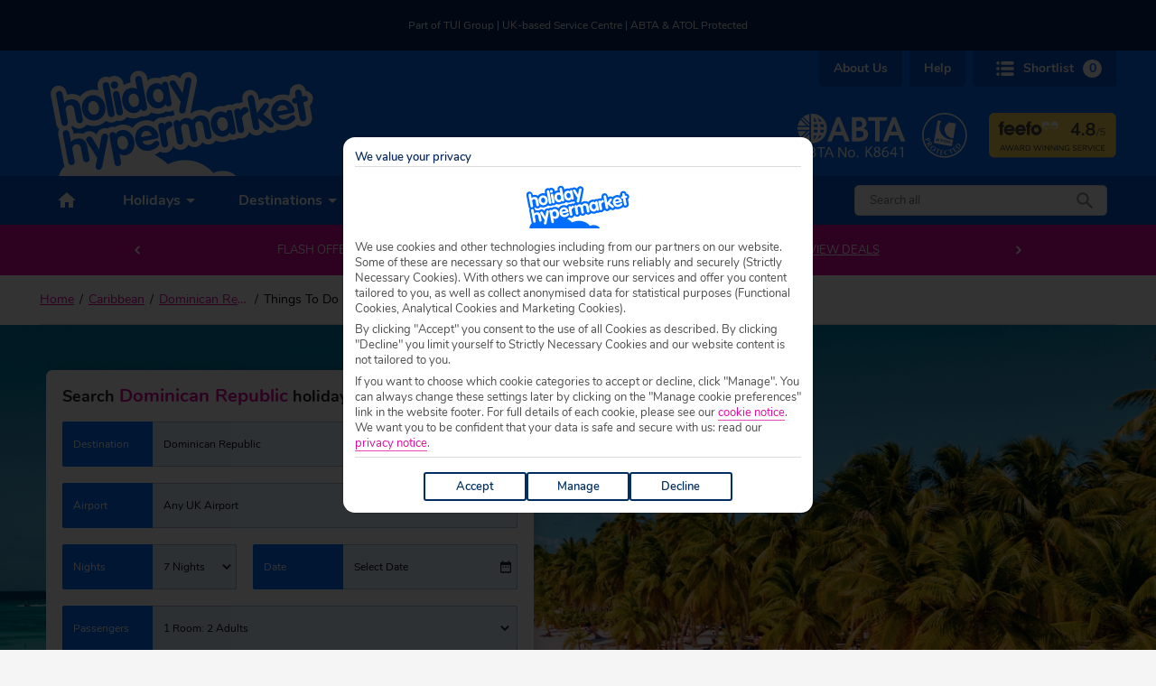

--- FILE ---
content_type: text/html; charset=UTF-8
request_url: https://www.holidayhypermarket.co.uk/destinations/caribbean/dominican-republic/things-to-do
body_size: 128600
content:
<!DOCTYPE html>
<html lang="en-GB">
	<head>
		<meta charset="UTF-8">
		<title>Things To Do In Dominican Republic | Holiday Hypermarket</title>

		<meta http-equiv="X-UA-Compatible" content="IE=edge,chrome=1">
		<meta name="viewport" content="width=device-width, initial-scale=1.0">

		<script>
			if(navigator.userAgent.indexOf('iPhone') > -1 )
			{
				document
				.querySelector("[name=viewport]")
				.setAttribute("content","width=device-width, initial-scale=1, maximum-scale=1");
			}
		</script>

		<link href="https://cdn.holidayhypermarket.co.uk/assets/hh/favicon/favicon.ico" rel="shortcut icon">
		<link rel="apple-touch-icon" sizes="180x180" href="https://cdn.holidayhypermarket.co.uk/assets/hh/favicon/apple-touch-icon.png">
		<link rel="icon" type="image/png" sizes="32x32" href="https://cdn.holidayhypermarket.co.uk/assets/hh/favicon/favicon-32x32.png">
		<link rel="icon" type="image/png" sizes="16x16" href="https://cdn.holidayhypermarket.co.uk/assets/hh/favicon/favicon-16x16.png">
		<link rel="mask-icon" href="https://cdn.holidayhypermarket.co.uk/assets/hh/favicon/safari-pinned-tab.svg" color="#006DFF">
		<meta name="apple-mobile-web-app-capable" content="yes">
		<meta name="mobile-web-app-capable" content="yes">
		<meta name="msapplication-TileColor" content="#006DFF">
		<meta name="theme-color" content="#006DFF">	

		<link rel="preload" fetchpriority="high" as="image" href="https://www.holidayhypermarket.co.uk/wp-content/uploads/2024/08/HH-1920x1080-Dominican-Republic-shutterstock_2443655463.png" media="(min-width: 900px)"><link rel="preload" fetchpriority="high" as="image" href="https://www.holidayhypermarket.co.uk/wp-content/uploads/2024/08/HH-1920x1080-Dominican-Republic-shutterstock_2443655463.png" media="(max-width: 899px)"><link rel="preload" fetchpriority="high" as="image" href="https://www.holidayhypermarket.co.uk/wp-content/uploads/2024/08/HH-1920x1080-Dominican-Republic-shutterstock_2443655463.png" media="(max-width: 649px)">
		  <!--BEGIN QUALTRICS WEBSITE FEEDBACK SNIPPET HEAD-->
  <script type='text/javascript'>
    (function(){var g=function(e,h,f,g){
    this.get=function(a){for(var a=a+"=",c=document.cookie.split(";"),b=0,e=c.length;b<e;b++){for(var d=c[b];" "==d.charAt(0);)d=d.substring(1,d.length);if(0==d.indexOf(a))return d.substring(a.length,d.length)}return null};
    this.set=function(a,c){var b="",b=new Date;b.setTime(b.getTime()+6048E5);b="; expires="+b.toGMTString();document.cookie=a+"="+c+b+"; path=/; "};
    this.check=function(){var a=this.get(f);if(a)a=a.split(":");else if(100!=e)"v"==h&&(e=Math.random()>=e/100?0:100),a=[h,e,0],this.set(f,a.join(":"));else return!0;var c=a[1];if(100==c)return!0;switch(a[0]){case "v":return!1;case "r":return c=a[2]%Math.floor(100/c),a[2]++,this.set(f,a.join(":")),!c}return!0};
    this.go=function(){if(this.check()){var a=document.createElement("script");a.type="text/javascript";a.src=g;document.body&&document.body.appendChild(a)}};
    this.start=function(){var t=this;"complete"!==document.readyState?window.addEventListener?window.addEventListener("load",function(){t.go()},!1):window.attachEvent&&window.attachEvent("onload",function(){t.go()}):t.go()};};
    try{(new g(100,"r","QSI_S_ZN_e8p2h4yLNKJ96aG","https://zne8p2h4ylnkj96ag-tuigroup.siteintercept.qualtrics.com/SIE/?Q_ZID=ZN_e8p2h4yLNKJ96aG")).start()}catch(i){}})();
  </script>
  <!--END WEBSITE FEEDBACK SNIPPET HEAD-->		<script
  defer
  src="https://cdn.holidayhypermarket.co.uk/Scripts/RefreshAccountCookie/refresh-account-cookie.umd.cjs"
  onload="window.refreshAccountCookie('hhdata','https://api.holidayhype.co.uk/api/Account/EvaluateAccountCookie')"
></script>		<meta name='robots' content='index, follow, max-image-preview:large, max-snippet:-1, max-video-preview:-1' />
<link rel='preload' href='https://www.holidayhypermarket.co.uk/wp-content/themes/wordpress-themes/dist/js/components/hero-carousel.572374be0770f4220c9a.js' async as='script'/>
<link rel='preload' href='https://www.holidayhypermarket.co.uk/wp-content/themes/wordpress-themes/dist/js/lazy-load.js' async as='script'/>
<link rel='preload' href='https://www.holidayhypermarket.co.uk/wp-content/themes/wordpress-themes/dist/js/utility.min.js' defer as='script'/>
<link rel='preload' href='https://www.holidayhypermarket.co.uk/wp-content/themes/wordpress-themes/dist/js/components/popup-notice.168b712bdae03a660593.js' defer as='script'/>
<link rel='preload' href='https://www.holidayhypermarket.co.uk/wp-content/themes/wordpress-themes/dist/js/swiper.min.js' defer as='script'/>
<link rel='preload' href='https://www.holidayhypermarket.co.uk/wp-content/themes/wordpress-themes/dist/js/pagebuilder-navigation.js' async as='script'/>
<link rel='preload' href='https://www.holidayhypermarket.co.uk/wp-content/themes/wordpress-themes/dist/js/pagebuilder-loaders.js' async as='script'/>
<link rel='preload' href='https://www.holidayhypermarket.co.uk/wp-content/themes/wordpress-themes/dist/js/pagebuilder-section.js' async as='script'/>
<link rel='preload' href='https://www.holidayhypermarket.co.uk/wp-content/themes/wordpress-themes/dist/js/accordion.js' defer as='script'/>
<link rel='preload' href='https://www.holidayhypermarket.co.uk/wp-content/themes/wordpress-themes/dist/js/product-card-prices.js' defer as='script'/>
<link rel='preload' href='https://www.holidayhypermarket.co.uk/wp-content/themes/wordpress-themes/dist/js/flexible-image-banner.js' defer as='script'/>
<link rel='preload' href='https://www.holidayhypermarket.co.uk/wp-content/themes/wordpress-themes/dist/js/deal-prices.js' defer as='script'/>
<link rel='preload' href='https://www.holidayhypermarket.co.uk/wp-content/themes/wordpress-themes/dist/js/google-maps-snazzy-infowindow.js' defer as='script'/>
<link rel='preload' href='https://www.holidayhypermarket.co.uk/wp-content/themes/wordpress-themes/dist/js/google-maps-marker-label.js' defer as='script'/>
<link rel='preload' href='https://www.holidayhypermarket.co.uk/wp-content/themes/wordpress-themes/dist/js/overlay.js' defer as='script'/>
<link rel='preload' href='https://www.holidayhypermarket.co.uk/wp-content/themes/wordpress-themes/dist/js/initmap.js' defer as='script'/>
<link rel='preload' href='https://www.holidayhypermarket.co.uk/wp-content/themes/wordpress-themes/dist/js/read-more.js' defer as='script'/>
<link rel='preload' href='https://www.holidayhypermarket.co.uk/wp-content/themes/wordpress-themes/dist/js/adobe-tracking.js' defer as='script'/>
<link rel='preload' href='https://www.holidayhypermarket.co.uk/wp-content/themes/wordpress-themes/dist/js/datalayer.js' defer as='script'/>

	<!-- This site is optimized with the Yoast SEO plugin v26.6 - https://yoast.com/wordpress/plugins/seo/ -->
	<meta name="description" content="Are you looking for fun activities, sightseeing trips and things to do in Dominican Republic, Caribbean? Discover the top things to do whilst on holiday here." />
	<link rel="canonical" href="https://www.holidayhypermarket.co.uk/destinations/caribbean/dominican-republic/things-to-do" />
	<meta property="og:locale" content="en_GB" />
	<meta property="og:type" content="article" />
	<meta property="og:title" content="Things To Do In Dominican Republic | Holiday Hypermarket" />
	<meta property="og:description" content="Are you looking for fun activities, sightseeing trips and things to do in Dominican Republic, Caribbean? Discover the top things to do whilst on holiday here." />
	<meta property="og:url" content="https://www.holidayhypermarket.co.uk/destinations/caribbean/dominican-republic/things-to-do" />
	<meta property="og:site_name" content="Holiday Hypermarket" />
	<meta property="article:publisher" content="https://www.facebook.com/holidayhypermarket" />
	<meta property="article:modified_time" content="2025-08-15T10:45:45+00:00" />
	<meta property="og:image" content="https://www.holidayhypermarket.co.uk/wp-content/uploads/2024/08/HH-1920x1080-Dominican-Republic-shutterstock_2443655463-1024x576.png" />
	<meta property="og:image:width" content="1024" />
	<meta property="og:image:height" content="576" />
	<meta property="og:image:type" content="image/png" />
	<meta name="twitter:card" content="summary_large_image" />
	<meta name="twitter:site" content="@holidayhype" />
	<script type="application/ld+json" class="yoast-schema-graph">{"@context":"https://schema.org","@graph":[{"@type":"WebPage","@id":"https://www.holidayhypermarket.co.uk/destinations/caribbean/dominican-republic/things-to-do","url":"https://www.holidayhypermarket.co.uk/destinations/caribbean/dominican-republic/things-to-do","name":"Things To Do In Dominican Republic | Holiday Hypermarket","isPartOf":{"@id":"https://www.holidayhypermarket.co.uk/#website"},"primaryImageOfPage":{"@id":"https://www.holidayhypermarket.co.uk/destinations/caribbean/dominican-republic/things-to-do#primaryimage"},"image":{"@id":"https://www.holidayhypermarket.co.uk/destinations/caribbean/dominican-republic/things-to-do#primaryimage"},"thumbnailUrl":"https://www.holidayhypermarket.co.uk/wp-content/uploads/2024/08/HH-1920x1080-Dominican-Republic-shutterstock_2443655463.png","datePublished":"2023-06-21T07:05:00+00:00","dateModified":"2025-08-15T10:45:45+00:00","description":"Are you looking for fun activities, sightseeing trips and things to do in Dominican Republic, Caribbean? Discover the top things to do whilst on holiday here.","breadcrumb":{"@id":"https://www.holidayhypermarket.co.uk/destinations/caribbean/dominican-republic/things-to-do#breadcrumb"},"inLanguage":"en-GB","potentialAction":[{"@type":"ReadAction","target":["https://www.holidayhypermarket.co.uk/destinations/caribbean/dominican-republic/things-to-do"]}]},{"@type":"ImageObject","inLanguage":"en-GB","@id":"https://www.holidayhypermarket.co.uk/destinations/caribbean/dominican-republic/things-to-do#primaryimage","url":"https://www.holidayhypermarket.co.uk/wp-content/uploads/2024/08/HH-1920x1080-Dominican-Republic-shutterstock_2443655463.png","contentUrl":"https://www.holidayhypermarket.co.uk/wp-content/uploads/2024/08/HH-1920x1080-Dominican-Republic-shutterstock_2443655463.png","width":1920,"height":1080,"caption":"Dominican Republic Landing Page"},{"@type":"BreadcrumbList","@id":"https://www.holidayhypermarket.co.uk/destinations/caribbean/dominican-republic/things-to-do#breadcrumb","itemListElement":[{"@type":"ListItem","position":1,"name":"Home","item":"https://www.holidayhypermarket.co.uk/"},{"@type":"ListItem","position":2,"name":"Caribbean","item":"https://www.holidayhypermarket.co.uk/destinations/caribbean"},{"@type":"ListItem","position":3,"name":"Dominican Republic","item":"https://www.holidayhypermarket.co.uk/destinations/caribbean/dominican-republic"},{"@type":"ListItem","position":4,"name":"Things To Do"}]},{"@type":"WebSite","@id":"https://www.holidayhypermarket.co.uk/#website","url":"https://www.holidayhypermarket.co.uk/","name":"Holiday Hypermarket","description":"How much will you save?","publisher":{"@id":"https://www.holidayhypermarket.co.uk/#organization"},"potentialAction":[{"@type":"SearchAction","target":{"@type":"EntryPoint","urlTemplate":"https://www.holidayhypermarket.co.uk/?s={search_term_string}"},"query-input":{"@type":"PropertyValueSpecification","valueRequired":true,"valueName":"search_term_string"}}],"inLanguage":"en-GB"},{"@type":"Organization","@id":"https://www.holidayhypermarket.co.uk/#organization","name":"Holiday Hypermarket","url":"https://www.holidayhypermarket.co.uk/","logo":{"@type":"ImageObject","inLanguage":"en-GB","@id":"https://www.holidayhypermarket.co.uk/#/schema/logo/image/","url":"https://www.holidayhypermarket.co.uk/wp-content/uploads/2023/10/HH_Logo.png","contentUrl":"https://www.holidayhypermarket.co.uk/wp-content/uploads/2023/10/HH_Logo.png","width":220,"height":221,"caption":"Holiday Hypermarket"},"image":{"@id":"https://www.holidayhypermarket.co.uk/#/schema/logo/image/"},"sameAs":["https://www.facebook.com/holidayhypermarket","https://x.com/holidayhype","https://www.instagram.com/holidayhypermarket/#","https://www.tiktok.com/@holidayhypermarket"]}]}</script>
	<!-- / Yoast SEO plugin. -->


<link rel='dns-prefetch' href='//www.holidayhypermarket.co.uk' />
<link rel='dns-prefetch' href='//cdn.holidayhypermarket.co.uk' />
<link rel='dns-prefetch' href='//maps.googleapis.com' />
<link rel="alternate" type="application/rss+xml" title="Holiday Hypermarket &raquo; Things To Do Comments Feed" href="https://www.holidayhypermarket.co.uk/destinations/caribbean/dominican-republic/things-to-do/feed" />
<link rel="alternate" title="oEmbed (JSON)" type="application/json+oembed" href="https://www.holidayhypermarket.co.uk/wp-json/oembed/1.0/embed?url=https%3A%2F%2Fwww.holidayhypermarket.co.uk%2Fdestinations%2Fcaribbean%2Fdominican-republic%2Fthings-to-do" />
<link rel="alternate" title="oEmbed (XML)" type="text/xml+oembed" href="https://www.holidayhypermarket.co.uk/wp-json/oembed/1.0/embed?url=https%3A%2F%2Fwww.holidayhypermarket.co.uk%2Fdestinations%2Fcaribbean%2Fdominican-republic%2Fthings-to-do&#038;format=xml" />
<style id='wp-img-auto-sizes-contain-inline-css' type='text/css'>
img:is([sizes=auto i],[sizes^="auto," i]){contain-intrinsic-size:3000px 1500px}
/*# sourceURL=wp-img-auto-sizes-contain-inline-css */
</style>
<link rel='stylesheet' id='hero-carousel.css-css' href='https://www.holidayhypermarket.co.uk/wp-content/themes/wordpress-themes/dist/js/components/hero-carousel.css?ver=6.9' type='text/css' media='all' />
<style id='wp-emoji-styles-inline-css' type='text/css'>

	img.wp-smiley, img.emoji {
		display: inline !important;
		border: none !important;
		box-shadow: none !important;
		height: 1em !important;
		width: 1em !important;
		margin: 0 0.07em !important;
		vertical-align: -0.1em !important;
		background: none !important;
		padding: 0 !important;
	}
/*# sourceURL=wp-emoji-styles-inline-css */
</style>
<style id='classic-theme-styles-inline-css' type='text/css'>
/*! This file is auto-generated */
.wp-block-button__link{color:#fff;background-color:#32373c;border-radius:9999px;box-shadow:none;text-decoration:none;padding:calc(.667em + 2px) calc(1.333em + 2px);font-size:1.125em}.wp-block-file__button{background:#32373c;color:#fff;text-decoration:none}
/*# sourceURL=/wp-includes/css/classic-themes.min.css */
</style>
<link rel='stylesheet' id='wppopups-pro-css' href='https://www.holidayhypermarket.co.uk/wp-content/plugins/wppopups/pro/assets/css/wppopups.css?ver=2.2.0.5' type='text/css' media='all' />
<link rel='stylesheet' id='wppopups-base-css' href='https://www.holidayhypermarket.co.uk/wp-content/plugins/wppopups/src/assets/css/wppopups-base.css?ver=2.2.0.5' type='text/css' media='all' />
<link rel='stylesheet' id='base-styles-css' href='https://cdn.holidayhypermarket.co.uk/RetailBase/hh/hh.bundle.css' type='text/css' media='all' />
<link rel='stylesheet' id='layout-css' href='https://www.holidayhypermarket.co.uk/wp-content/themes/wordpress-themes/dist/css/theme.hh.layout.min.css?ver=6.9' type='text/css' media='all' />
<link rel='stylesheet' id='visibility-css' href='https://www.holidayhypermarket.co.uk/wp-content/themes/wordpress-themes/dist/css/base.visibility.min.css?ver=6.9' type='text/css' media='all' />
<link rel='stylesheet' id='pagebuilder-section-css' href='https://www.holidayhypermarket.co.uk/wp-content/themes/wordpress-themes/dist/css/theme.hh.pagebuilder-section.min.css?ver=6.9' type='text/css' media='all' />
<link rel='stylesheet' id='pagebuilder-navigation-css' href='https://www.holidayhypermarket.co.uk/wp-content/themes/wordpress-themes/dist/css/theme.hh.pagebuilder-navigation.min.css?ver=6.9' type='text/css' media='all' />
<link rel='stylesheet' id='pagebuilder-page-title-css' href='https://www.holidayhypermarket.co.uk/wp-content/themes/wordpress-themes/dist/css/theme.hh.pagebuilder-page-title.min.css?ver=6.9' type='text/css' media='all' />
<link rel='stylesheet' id='pagebuilder-loader-css' href='https://www.holidayhypermarket.co.uk/wp-content/themes/wordpress-themes/dist/css/theme.hh.pagebuilder-loader.min.css?ver=6.9' type='text/css' media='all' />
<link rel='stylesheet' id='swiper-css' href='https://www.holidayhypermarket.co.uk/wp-content/themes/wordpress-themes/dist/css/base.swiper.min.css?ver=6.9' type='text/css' media='all' />
<link rel='stylesheet' id='accordion-css' href='https://www.holidayhypermarket.co.uk/wp-content/themes/wordpress-themes/dist/css/theme.hh.accordion.min.css?ver=6.9' type='text/css' media='all' />
<link rel='stylesheet' id='overlay-css' href='https://www.holidayhypermarket.co.uk/wp-content/themes/wordpress-themes/dist/css/theme.hh.overlay.min.css?ver=6.9' type='text/css' media='all' />
<link rel='stylesheet' id='snazzymap-css' href='https://www.holidayhypermarket.co.uk/wp-content/themes/wordpress-themes/dist/css/theme.hh.snazzymap.min.css?ver=6.9' type='text/css' media='all' />
<link rel='stylesheet' id='google-css' href='https://www.holidayhypermarket.co.uk/wp-content/themes/wordpress-themes/dist/css/theme.hh.google.min.css?ver=6.9' type='text/css' media='all' />
<link rel='stylesheet' id='breadcrumbs-css' href='https://www.holidayhypermarket.co.uk/wp-content/themes/wordpress-themes/dist/css/theme.hh.breadcrumbs.min.css?ver=6.9' type='text/css' media='all' />
<link rel='stylesheet' id='modalsearch-css' href='https://www.holidayhypermarket.co.uk/wp-content/themes/wordpress-themes/dist/css/theme.hh.modalsearch.min.css?ver=6.9' type='text/css' media='all' />
<link rel='stylesheet' id='blog-css' href='https://www.holidayhypermarket.co.uk/wp-content/themes/wordpress-themes/dist/css/theme.hh.blog.min.css?ver=6.9' type='text/css' media='all' />
<script type="text/javascript" src="https://cdn.holidayhypermarket.co.uk/libs/jquery/3.5.1/jquery.min.js?ver=6.9" id="jquery-js"></script>
<script type="text/javascript" src="https://www.holidayhypermarket.co.uk/wp-includes/js/dist/hooks.min.js?ver=dd5603f07f9220ed27f1" id="wp-hooks-js"></script>
<script type="text/javascript" id="wppopups-pro-js-js-extra">
/* <![CDATA[ */
var wppopups_pro_vars = {"enable_stats":"1","m_id":"","data_sampling":"","post_id":"143456","l18n":{"wait":"Please wait","seconds":"seconds"}};
//# sourceURL=wppopups-pro-js-js-extra
/* ]]> */
</script>
<script type="text/javascript" src="https://www.holidayhypermarket.co.uk/wp-content/plugins/wppopups/pro/assets/js/wppopups.js?ver=2.2.0.5" id="wppopups-pro-js-js"></script>
<script type="text/javascript" src="https://cdn.holidayhypermarket.co.uk/RetailBase/hh/hh.bundle.js?ver=6.9" id="retail-base-js"></script>
<link rel="https://api.w.org/" href="https://www.holidayhypermarket.co.uk/wp-json/" /><link rel="alternate" title="JSON" type="application/json" href="https://www.holidayhypermarket.co.uk/wp-json/wp/v2/destinations/143456" /><link rel="EditURI" type="application/rsd+xml" title="RSD" href="https://www.holidayhypermarket.co.uk/xmlrpc.php?rsd" />
<meta name="generator" content="WordPress 6.9" />
<link rel='shortlink' href='https://www.holidayhypermarket.co.uk/?p=143456' />
<!-- This site is embedding videos using the Videojs HTML5 Player plugin v1.1.13 - http://wphowto.net/videojs-html5-player-for-wordpress-757 -->		   
   
   <!-- Page hiding snippet (recommended) -->
    <style>
        .async-hide {
            opacity: 0 !important;
        }
    </style>
    <script>
        (function (a, s, y, n, c, h, i, d, e) {
            s.className += ' ' + y;
            h.end = i = function () { s.className = s.className.replace(RegExp(' ?' + y), '') };
            (a[n] = a[n] || []).hide = h; setTimeout(function () { i(); h.end = null }, c);
        })(window, document.documentElement, 'async-hide', 'dataLayer', 4000, { 'GTM-5MDHDDW': true });
    </script>
    <!-- Page hiding snippet (recommended) -->

    
    <!-- Google Tag Manager -->
    <script>
                    // Shared config container 
            (function (w, d, s, l, i) {
                w[l] = w[l] || [];
                w[l].push({
                    'gtm.start':
                        new Date().getTime(),
                    event: 'gtm.js'
                });
                var f = d.getElementsByTagName(s)[0],
                    j = d.createElement(s),
                    dl = l != 'dataLayer' ? '&l=' + l : '';
                j.async = true;
                j.src =
                    'https://www.googletagmanager.com/gtm.js?id=' + i + dl;
                f.parentNode.insertBefore(j, f);
            })(window, document, 'script', 'dataLayer', 'GTM-N5TB8SK');
                    // Shared config container 
            (function (w, d, s, l, i) {
                w[l] = w[l] || [];
                w[l].push({
                    'gtm.start':
                        new Date().getTime(),
                    event: 'gtm.js'
                });
                var f = d.getElementsByTagName(s)[0],
                    j = d.createElement(s),
                    dl = l != 'dataLayer' ? '&l=' + l : '';
                j.async = true;
                j.src =
                    'https://www.googletagmanager.com/gtm.js?id=' + i + dl;
                f.parentNode.insertBefore(j, f);
            })(window, document, 'script', 'dataLayer', 'GTM-K248H7V');
                
                // site specific container
        (function (w, d, s, l, i) {
            w[l] = w[l] || [];
            w[l].push({
                'gtm.start':
                    new Date().getTime(),
                event: 'gtm.js'
            });
            var f = d.getElementsByTagName(s)[0],
                j = d.createElement(s),
                dl = l != 'dataLayer' ? '&l=' + l : '';
            j.async = true;
            j.src =
                'https://www.googletagmanager.com/gtm.js?id=' + i + dl;
            f.parentNode.insertBefore(j, f);
        })(window, document, 'script', 'dataLayer', 'GTM-5MDHDDW');

            </script>
    <!-- End Google Tag Manager -->		

		<script type="text/javascript" src="https://api.holidayhype.co.uk/api/ssr/static/footer.js" defer></script>

			<style id='global-styles-inline-css' type='text/css'>
:root{--wp--preset--aspect-ratio--square: 1;--wp--preset--aspect-ratio--4-3: 4/3;--wp--preset--aspect-ratio--3-4: 3/4;--wp--preset--aspect-ratio--3-2: 3/2;--wp--preset--aspect-ratio--2-3: 2/3;--wp--preset--aspect-ratio--16-9: 16/9;--wp--preset--aspect-ratio--9-16: 9/16;--wp--preset--color--black: #000000;--wp--preset--color--cyan-bluish-gray: #abb8c3;--wp--preset--color--white: #ffffff;--wp--preset--color--pale-pink: #f78da7;--wp--preset--color--vivid-red: #cf2e2e;--wp--preset--color--luminous-vivid-orange: #ff6900;--wp--preset--color--luminous-vivid-amber: #fcb900;--wp--preset--color--light-green-cyan: #7bdcb5;--wp--preset--color--vivid-green-cyan: #00d084;--wp--preset--color--pale-cyan-blue: #8ed1fc;--wp--preset--color--vivid-cyan-blue: #0693e3;--wp--preset--color--vivid-purple: #9b51e0;--wp--preset--gradient--vivid-cyan-blue-to-vivid-purple: linear-gradient(135deg,rgb(6,147,227) 0%,rgb(155,81,224) 100%);--wp--preset--gradient--light-green-cyan-to-vivid-green-cyan: linear-gradient(135deg,rgb(122,220,180) 0%,rgb(0,208,130) 100%);--wp--preset--gradient--luminous-vivid-amber-to-luminous-vivid-orange: linear-gradient(135deg,rgb(252,185,0) 0%,rgb(255,105,0) 100%);--wp--preset--gradient--luminous-vivid-orange-to-vivid-red: linear-gradient(135deg,rgb(255,105,0) 0%,rgb(207,46,46) 100%);--wp--preset--gradient--very-light-gray-to-cyan-bluish-gray: linear-gradient(135deg,rgb(238,238,238) 0%,rgb(169,184,195) 100%);--wp--preset--gradient--cool-to-warm-spectrum: linear-gradient(135deg,rgb(74,234,220) 0%,rgb(151,120,209) 20%,rgb(207,42,186) 40%,rgb(238,44,130) 60%,rgb(251,105,98) 80%,rgb(254,248,76) 100%);--wp--preset--gradient--blush-light-purple: linear-gradient(135deg,rgb(255,206,236) 0%,rgb(152,150,240) 100%);--wp--preset--gradient--blush-bordeaux: linear-gradient(135deg,rgb(254,205,165) 0%,rgb(254,45,45) 50%,rgb(107,0,62) 100%);--wp--preset--gradient--luminous-dusk: linear-gradient(135deg,rgb(255,203,112) 0%,rgb(199,81,192) 50%,rgb(65,88,208) 100%);--wp--preset--gradient--pale-ocean: linear-gradient(135deg,rgb(255,245,203) 0%,rgb(182,227,212) 50%,rgb(51,167,181) 100%);--wp--preset--gradient--electric-grass: linear-gradient(135deg,rgb(202,248,128) 0%,rgb(113,206,126) 100%);--wp--preset--gradient--midnight: linear-gradient(135deg,rgb(2,3,129) 0%,rgb(40,116,252) 100%);--wp--preset--font-size--small: 13px;--wp--preset--font-size--medium: 20px;--wp--preset--font-size--large: 36px;--wp--preset--font-size--x-large: 42px;--wp--preset--spacing--20: 0.44rem;--wp--preset--spacing--30: 0.67rem;--wp--preset--spacing--40: 1rem;--wp--preset--spacing--50: 1.5rem;--wp--preset--spacing--60: 2.25rem;--wp--preset--spacing--70: 3.38rem;--wp--preset--spacing--80: 5.06rem;--wp--preset--shadow--natural: 6px 6px 9px rgba(0, 0, 0, 0.2);--wp--preset--shadow--deep: 12px 12px 50px rgba(0, 0, 0, 0.4);--wp--preset--shadow--sharp: 6px 6px 0px rgba(0, 0, 0, 0.2);--wp--preset--shadow--outlined: 6px 6px 0px -3px rgb(255, 255, 255), 6px 6px rgb(0, 0, 0);--wp--preset--shadow--crisp: 6px 6px 0px rgb(0, 0, 0);}:where(.is-layout-flex){gap: 0.5em;}:where(.is-layout-grid){gap: 0.5em;}body .is-layout-flex{display: flex;}.is-layout-flex{flex-wrap: wrap;align-items: center;}.is-layout-flex > :is(*, div){margin: 0;}body .is-layout-grid{display: grid;}.is-layout-grid > :is(*, div){margin: 0;}:where(.wp-block-columns.is-layout-flex){gap: 2em;}:where(.wp-block-columns.is-layout-grid){gap: 2em;}:where(.wp-block-post-template.is-layout-flex){gap: 1.25em;}:where(.wp-block-post-template.is-layout-grid){gap: 1.25em;}.has-black-color{color: var(--wp--preset--color--black) !important;}.has-cyan-bluish-gray-color{color: var(--wp--preset--color--cyan-bluish-gray) !important;}.has-white-color{color: var(--wp--preset--color--white) !important;}.has-pale-pink-color{color: var(--wp--preset--color--pale-pink) !important;}.has-vivid-red-color{color: var(--wp--preset--color--vivid-red) !important;}.has-luminous-vivid-orange-color{color: var(--wp--preset--color--luminous-vivid-orange) !important;}.has-luminous-vivid-amber-color{color: var(--wp--preset--color--luminous-vivid-amber) !important;}.has-light-green-cyan-color{color: var(--wp--preset--color--light-green-cyan) !important;}.has-vivid-green-cyan-color{color: var(--wp--preset--color--vivid-green-cyan) !important;}.has-pale-cyan-blue-color{color: var(--wp--preset--color--pale-cyan-blue) !important;}.has-vivid-cyan-blue-color{color: var(--wp--preset--color--vivid-cyan-blue) !important;}.has-vivid-purple-color{color: var(--wp--preset--color--vivid-purple) !important;}.has-black-background-color{background-color: var(--wp--preset--color--black) !important;}.has-cyan-bluish-gray-background-color{background-color: var(--wp--preset--color--cyan-bluish-gray) !important;}.has-white-background-color{background-color: var(--wp--preset--color--white) !important;}.has-pale-pink-background-color{background-color: var(--wp--preset--color--pale-pink) !important;}.has-vivid-red-background-color{background-color: var(--wp--preset--color--vivid-red) !important;}.has-luminous-vivid-orange-background-color{background-color: var(--wp--preset--color--luminous-vivid-orange) !important;}.has-luminous-vivid-amber-background-color{background-color: var(--wp--preset--color--luminous-vivid-amber) !important;}.has-light-green-cyan-background-color{background-color: var(--wp--preset--color--light-green-cyan) !important;}.has-vivid-green-cyan-background-color{background-color: var(--wp--preset--color--vivid-green-cyan) !important;}.has-pale-cyan-blue-background-color{background-color: var(--wp--preset--color--pale-cyan-blue) !important;}.has-vivid-cyan-blue-background-color{background-color: var(--wp--preset--color--vivid-cyan-blue) !important;}.has-vivid-purple-background-color{background-color: var(--wp--preset--color--vivid-purple) !important;}.has-black-border-color{border-color: var(--wp--preset--color--black) !important;}.has-cyan-bluish-gray-border-color{border-color: var(--wp--preset--color--cyan-bluish-gray) !important;}.has-white-border-color{border-color: var(--wp--preset--color--white) !important;}.has-pale-pink-border-color{border-color: var(--wp--preset--color--pale-pink) !important;}.has-vivid-red-border-color{border-color: var(--wp--preset--color--vivid-red) !important;}.has-luminous-vivid-orange-border-color{border-color: var(--wp--preset--color--luminous-vivid-orange) !important;}.has-luminous-vivid-amber-border-color{border-color: var(--wp--preset--color--luminous-vivid-amber) !important;}.has-light-green-cyan-border-color{border-color: var(--wp--preset--color--light-green-cyan) !important;}.has-vivid-green-cyan-border-color{border-color: var(--wp--preset--color--vivid-green-cyan) !important;}.has-pale-cyan-blue-border-color{border-color: var(--wp--preset--color--pale-cyan-blue) !important;}.has-vivid-cyan-blue-border-color{border-color: var(--wp--preset--color--vivid-cyan-blue) !important;}.has-vivid-purple-border-color{border-color: var(--wp--preset--color--vivid-purple) !important;}.has-vivid-cyan-blue-to-vivid-purple-gradient-background{background: var(--wp--preset--gradient--vivid-cyan-blue-to-vivid-purple) !important;}.has-light-green-cyan-to-vivid-green-cyan-gradient-background{background: var(--wp--preset--gradient--light-green-cyan-to-vivid-green-cyan) !important;}.has-luminous-vivid-amber-to-luminous-vivid-orange-gradient-background{background: var(--wp--preset--gradient--luminous-vivid-amber-to-luminous-vivid-orange) !important;}.has-luminous-vivid-orange-to-vivid-red-gradient-background{background: var(--wp--preset--gradient--luminous-vivid-orange-to-vivid-red) !important;}.has-very-light-gray-to-cyan-bluish-gray-gradient-background{background: var(--wp--preset--gradient--very-light-gray-to-cyan-bluish-gray) !important;}.has-cool-to-warm-spectrum-gradient-background{background: var(--wp--preset--gradient--cool-to-warm-spectrum) !important;}.has-blush-light-purple-gradient-background{background: var(--wp--preset--gradient--blush-light-purple) !important;}.has-blush-bordeaux-gradient-background{background: var(--wp--preset--gradient--blush-bordeaux) !important;}.has-luminous-dusk-gradient-background{background: var(--wp--preset--gradient--luminous-dusk) !important;}.has-pale-ocean-gradient-background{background: var(--wp--preset--gradient--pale-ocean) !important;}.has-electric-grass-gradient-background{background: var(--wp--preset--gradient--electric-grass) !important;}.has-midnight-gradient-background{background: var(--wp--preset--gradient--midnight) !important;}.has-small-font-size{font-size: var(--wp--preset--font-size--small) !important;}.has-medium-font-size{font-size: var(--wp--preset--font-size--medium) !important;}.has-large-font-size{font-size: var(--wp--preset--font-size--large) !important;}.has-x-large-font-size{font-size: var(--wp--preset--font-size--x-large) !important;}
/*# sourceURL=global-styles-inline-css */
</style>
<link rel='stylesheet' id='shortlist-items-style-css' href='https://cdn.holidayhypermarket.co.uk/MFE/ShortlistItems/shortlist-items.css?ver=6.9' type='text/css' media='all' />
</head>

	<body class="wp-singular destinations-template destinations-template-page-builder destinations-template-page-builder-php single single-destinations postid-143456 wp-theme-wordpress-themeshh">
		<div class="smarticons" style="width:0; height:0; position: absolute; overflow: hidden;"><svg xmlns="http://www.w3.org/2000/svg"><symbol id="icon--abta-j8086" viewBox="0 0 96 40"><title>abta-j8086</title><path d="M13.5.8c-.4 0-.8 0-1.2.1v25.9c.4 0 .8.1 1.2.1 7.2 0 13-5.8 13-13A13 13 0 0013.5.8zM18.2 15l-.3 2.4h-3V15h3.3zm-3.3-2.4v-2.4h3c.2.8.3 1.6.3 2.4h-3.3zm5.9 2.4h3.1c-.1.8-.3 1.7-.6 2.4h-2.8c.1-.7.3-1.5.3-2.4zm0-2.4l-.3-2.4h2.8c.3.8.5 1.6.6 2.4h-3.1zM22 7.7h-2.2c-.4-1.2-1-2.3-1.7-3.3 1.5.8 2.9 2 3.9 3.3zm-4.8 0h-2.3V3.5c.9 1.2 1.7 2.7 2.3 4.2zm-2.3 16.5v-4.3h2.4c-.6 1.6-1.4 3-2.4 4.3zm3.2-1c.7-1 1.2-2.1 1.7-3.3H22c-1 1.4-2.3 2.5-3.9 3.3zm37.3 2.1h-6.8V3.7h6.7c4.4 0 6.3 3 6.3 5.6 0 2.1-.9 3.4-2.6 4.5v.1c2.5.6 4 2.3 4 4.9.1 3.1-2.1 6.5-7.6 6.5zm-.6-18.2h-2.2v5.6h2.1c1.8 0 3.1-1.1 3.1-2.9-.1-1.6-1.1-2.7-3-2.7zm.7 8.9h-3v6H55c2.6 0 4-1.2 4-3.1 0-1.8-1.3-2.9-3.5-2.9zm23.4-9h-5.7v18.3h-4V7H63V3.7h17.2L78.9 7zM42.6 25.3l-2.1-5.4h-7.7l-2 5.4h-4l8.3-21.5h3l8.6 21.5h-4.1zm-5.1-13.6c-.4-1.1-.7-2-.8-2.7-.1.7-.4 1.6-.8 2.6l-1.9 5h5.2l-1.7-4.9zm54.4 13.6l-2.1-5.4h-7.7l-2 5.4h-4l8.3-21.5h3L96 25.3h-4.1zm-5.1-13.6c-.4-1.1-.7-2-.8-2.7-.1.7-.4 1.6-.8 2.6l-1.9 5h5.2l-1.7-4.9zM11 11.4v-1L4.8 4.2c-.3.3-.7.6-1 1l6.2 6.2h1zm0 4.8v1l-6.2 6.2c-.3-.3-.7-.6-1-1l6.2-6.2h1zm0-3.6H.5c0 .4-.1.8-.1 1.2 0 .4 0 .8.1 1.2H11v-2.4zM3.1 6c-1.2 1.6-2 3.4-2.4 5.4h7.8L3.1 6zM11 8.9V1.1c-2 .4-3.8 1.2-5.4 2.4L11 8.9zM5.6 24.1c1.6 1.2 3.4 2 5.4 2.4v-7.8l-5.4 5.4zm2.9-7.9H.7c.4 2 1.2 3.8 2.4 5.4l5.4-5.4zM6.09 37.064H2.16l-.884 2.45H0l3.584-9.385h1.082l3.59 9.384h-1.27l-.895-2.449zm-3.557-1.018h3.19l-1.598-4.39-1.592 4.39zm6.987 3.467V30.13h3.068c1.018 0 1.783.21 2.294.631.516.422.774 1.045.774 1.87 0 .438-.125.827-.374 1.166-.25.335-.589.595-1.018.78.507.142.906.413 1.198.812.297.396.445.868.445 1.418 0 .842-.273 1.504-.819 1.985-.545.482-1.316.722-2.313.722H9.52zm1.237-4.389v3.377H12.8c.576 0 1.03-.148 1.36-.444.335-.301.503-.714.503-1.238 0-1.13-.614-1.695-1.843-1.695h-2.063zm0-.993h1.87c.54 0 .973-.135 1.295-.406.326-.27.49-.638.49-1.102 0-.515-.15-.89-.452-1.121-.3-.237-.758-.355-1.372-.355h-1.83v2.984zm13.29-2.984h-3.016v8.366H19.8v-8.366h-3.01V30.13h7.258v1.018zm6.059 5.917h-3.932l-.883 2.45h-1.276l3.584-9.385h1.083l3.59 9.384h-1.27l-.896-2.449zm-3.558-1.018h3.19l-1.598-4.39-1.592 4.39zm17.474 3.467h-1.244l-4.725-7.231v7.231H36.81V30.13h1.244l4.737 7.264V30.13h1.232v9.384zm1.695-3.551c0-.683.133-1.298.4-1.843.27-.546.644-.967 1.12-1.264a3.069 3.069 0 011.644-.444c.95 0 1.717.328 2.301.986.589.657.883 1.532.883 2.623v.084c0 .679-.13 1.289-.393 1.83-.258.537-.63.956-1.115 1.257-.481.3-1.035.451-1.663.451-.945 0-1.712-.329-2.3-.986-.585-.657-.877-1.527-.877-2.61v-.084zm1.198.142c0 .773.179 1.394.535 1.862.361.469.843.703 1.444.703.606 0 1.087-.236 1.444-.709.356-.477.535-1.143.535-1.998 0-.765-.183-1.384-.548-1.856a1.72 1.72 0 00-1.444-.716c-.588 0-1.063.234-1.424.703-.361.468-.542 1.138-.542 2.01zm6.671 2.784c0-.206.06-.378.18-.515.125-.138.31-.207.555-.207.245 0 .43.069.554.207.13.137.194.309.194.515a.686.686 0 01-.194.496c-.124.134-.309.2-.554.2-.245 0-.43-.066-.554-.2a.713.713 0 01-.18-.496zm10.848-8.759h1.244v6.645c0 .898-.271 1.6-.812 2.108-.537.507-1.255.76-2.153.76-.932 0-1.659-.238-2.179-.715-.52-.477-.78-1.145-.78-2.005h1.238c0 .537.146.956.438 1.257.297.3.724.451 1.283.451.511 0 .924-.16 1.237-.483.318-.322.48-.774.484-1.354V30.13zm8.733 2.449c0 .468-.124.885-.374 1.25a2.497 2.497 0 01-.999.858c.49.21.877.517 1.16.921.288.404.432.862.432 1.373 0 .812-.275 1.46-.825 1.94-.545.482-1.265.722-2.159.722-.902 0-1.626-.24-2.172-.722-.541-.485-.812-1.132-.812-1.94 0-.507.137-.964.412-1.373.28-.408.664-.717 1.154-.928a2.46 2.46 0 01-.986-.857 2.21 2.21 0 01-.36-1.244c0-.79.253-1.418.76-1.882.507-.464 1.175-.696 2.004-.696.825 0 1.491.232 1.998.696.511.464.767 1.091.767 1.882zm-.973 4.377c0-.525-.168-.952-.503-1.283-.33-.331-.765-.496-1.302-.496s-.969.163-1.295.49c-.322.326-.484.756-.484 1.289 0 .532.157.951.47 1.256.319.305.76.458 1.322.458.559 0 .997-.153 1.315-.458.318-.309.477-.728.477-1.256zm-1.792-5.975c-.468 0-.849.146-1.14.438-.289.288-.433.681-.433 1.18 0 .476.142.863.426 1.16.288.292.67.438 1.147.438s.857-.146 1.141-.438c.288-.297.432-.684.432-1.16 0-.477-.148-.866-.445-1.167-.296-.3-.672-.451-1.128-.451zm10.371 4.53c0 1.397-.239 2.435-.716 3.114-.477.679-1.222 1.018-2.236 1.018-1.001 0-1.743-.33-2.224-.992-.481-.666-.73-1.659-.748-2.978V34.08c0-1.38.239-2.404.716-3.074.477-.67 1.225-1.006 2.243-1.006 1.01 0 1.753.324 2.23.973.477.645.722 1.642.735 2.99v1.548zm-1.193-1.63c0-1.01-.141-1.745-.425-2.204-.284-.464-.733-.696-1.347-.696-.61 0-1.055.23-1.334.69-.28.46-.424 1.166-.432 2.12v1.908c0 1.014.146 1.764.438 2.25.297.48.743.72 1.34.72.59 0 1.026-.227 1.31-.682.287-.456.437-1.173.45-2.153V33.88zm8.411-1.302c0 .468-.124.885-.373 1.25a2.496 2.496 0 01-1 .858c.49.21.877.517 1.16.921.289.404.432.862.432 1.373 0 .812-.274 1.46-.824 1.94-.546.482-1.266.722-2.16.722-.902 0-1.626-.24-2.172-.722-.541-.485-.812-1.132-.812-1.94 0-.507.138-.964.413-1.373a2.613 2.613 0 011.153-.928 2.46 2.46 0 01-.986-.857 2.21 2.21 0 01-.36-1.244c0-.79.253-1.418.76-1.882.507-.464 1.175-.696 2.004-.696.825 0 1.491.232 1.998.696.512.464.767 1.091.767 1.882zm-.973 4.377c0-.525-.167-.952-.503-1.283-.33-.331-.764-.496-1.302-.496-.537 0-.968.163-1.295.49-.322.326-.483.756-.483 1.289 0 .532.156.951.47 1.256.318.305.758.458 1.321.458.559 0 .997-.153 1.315-.458.318-.309.477-.728.477-1.256zm-1.792-5.975c-.468 0-.848.146-1.14.438-.288.288-.432.681-.432 1.18 0 .476.142.863.425 1.16.288.292.67.438 1.147.438s.858-.146 1.141-.438c.288-.297.432-.684.432-1.16 0-.477-.148-.866-.445-1.167-.296-.3-.672-.451-1.128-.451zm9.166-.858v1.012h-.22c-.928.018-1.667.293-2.217.825-.55.533-.868 1.283-.954 2.25.495-.567 1.17-.851 2.024-.851.817 0 1.468.288 1.953.864.49.575.735 1.319.735 2.23 0 .967-.264 1.74-.793 2.32-.524.58-1.229.87-2.114.87-.898 0-1.626-.344-2.185-1.031-.558-.692-.838-1.581-.838-2.668v-.458c0-1.727.368-3.047 1.102-3.957.74-.916 1.837-1.384 3.294-1.405h.213zm-1.567 4.229c-.408 0-.784.122-1.127.367a1.914 1.914 0 00-.716.922v.438c0 .773.174 1.396.522 1.87.348.472.782.708 1.302.708.537 0 .958-.198 1.263-.593.31-.395.464-.913.464-1.553 0-.645-.156-1.165-.47-1.56-.31-.4-.722-.6-1.238-.6z"/></symbol><symbol id="icon--abta-k8641" viewBox="0 0 96 40"><title>abta-k8641</title><path d="M13.5.8c-.4 0-.8 0-1.2.1v25.9c.4 0 .8.1 1.2.1 7.2 0 13-5.8 13-13A13 13 0 0013.5.8zM18.2 15l-.3 2.4h-3V15h3.3zm-3.3-2.4v-2.4h3c.2.8.3 1.6.3 2.4h-3.3zm5.9 2.4h3.1c-.1.8-.3 1.7-.6 2.4h-2.8c.1-.7.3-1.5.3-2.4zm0-2.4l-.3-2.4h2.8c.3.8.5 1.6.6 2.4h-3.1zM22 7.7h-2.2c-.4-1.2-1-2.3-1.7-3.3 1.5.8 2.9 2 3.9 3.3zm-4.8 0h-2.3V3.5c.9 1.2 1.7 2.7 2.3 4.2zm-2.3 16.5v-4.3h2.4c-.6 1.6-1.4 3-2.4 4.3zm3.2-1c.7-1 1.2-2.1 1.7-3.3H22c-1 1.4-2.3 2.5-3.9 3.3zm37.3 2.1h-6.8V3.7h6.7c4.4 0 6.3 3 6.3 5.6 0 2.1-.9 3.4-2.6 4.5v.1c2.5.6 4 2.3 4 4.9.1 3.1-2.1 6.5-7.6 6.5zm-.6-18.2h-2.2v5.6h2.1c1.8 0 3.1-1.1 3.1-2.9-.1-1.6-1.1-2.7-3-2.7zm.7 8.9h-3v6H55c2.6 0 4-1.2 4-3.1 0-1.8-1.3-2.9-3.5-2.9zm23.4-9h-5.7v18.3h-4V7H63V3.7h17.2L78.9 7zM42.6 25.3l-2.1-5.4h-7.7l-2 5.4h-4l8.3-21.5h3l8.6 21.5h-4.1zm-5.1-13.6c-.4-1.1-.7-2-.8-2.7-.1.7-.4 1.6-.8 2.6l-1.9 5h5.2l-1.7-4.9zm54.4 13.6l-2.1-5.4h-7.7l-2 5.4h-4l8.3-21.5h3L96 25.3h-4.1zm-5.1-13.6c-.4-1.1-.7-2-.8-2.7-.1.7-.4 1.6-.8 2.6l-1.9 5h5.2l-1.7-4.9zM11 11.4v-1L4.8 4.2c-.3.3-.7.6-1 1l6.2 6.2h1zm0 4.8v1l-6.2 6.2c-.3-.3-.7-.6-1-1l6.2-6.2h1zm0-3.6H.5c0 .4-.1.8-.1 1.2 0 .4 0 .8.1 1.2H11v-2.4zM3.1 6c-1.2 1.6-2 3.4-2.4 5.4h7.8L3.1 6zM11 8.9V1.1c-2 .4-3.8 1.2-5.4 2.4L11 8.9zM5.6 24.1c1.6 1.2 3.4 2 5.4 2.4v-7.8l-5.4 5.4zm2.9-7.9H.7c.4 2 1.2 3.8 2.4 5.4l5.4-5.4zm-8 23.2L4 30.3h1.3L9 39.4H7.6l-1.1-2.8H2.7l-1 2.8H.5zm2.6-3.7h3.1l-1-2.5c-.3-.8-.5-1.4-.6-1.9-.1.6-.3 1.2-.5 1.7l-1 2.7zm6.8 3.7v-9.1h3.4c.7 0 1.3.1 1.7.3.4.2.7.5 1 .9.2.4.4.8.4 1.2 0 .4-.1.8-.3 1.1-.2.3-.5.6-1 .8.5.2 1 .4 1.3.8.3.4.4.8.4 1.4 0 .4-.1.8-.3 1.2-.2.4-.4.6-.7.8-.3.2-.6.3-1 .5-.4.1-.9.2-1.5.2H9.9v-.1zm1.2-5.3h2c.5 0 .9 0 1.2-.1.3-.1.5-.2.7-.5.2-.2.2-.5.2-.8 0-.3-.1-.6-.2-.8-.1-.2-.4-.4-.6-.5-.3-.1-.7-.1-1.4-.1h-1.8v2.8h-.1zm0 4.2h3.1c.3 0 .5-.1.7-.2.2-.1.3-.3.5-.5.1-.2.2-.5.2-.8 0-.3-.1-.6-.3-.9-.2-.3-.4-.4-.7-.5-.3-.1-.8-.1-1.3-.1h-2.1v3h-.1zm9.6 1.1v-8h-3v-1.1h7.2v1.1h-3v8h-1.2zm3.5 0l3.5-9.1H29l3.7 9.1h-1.4l-1.1-2.8h-3.8l-1 2.8h-1.2zm2.7-3.7H30l-1-2.6c-.3-.8-.5-1.4-.6-1.9-.1.6-.3 1.2-.5 1.7l-1 2.8zm9.6 3.7v-9.1h1.3l4.7 7.1v-7.1h1.2v9.1h-1.2l-4.8-7.2v7.2h-1.2zm8.7-3.3c0-1.2.3-2.1 1-2.7.6-.5 1.3-.7 2.1-.7.9 0 1.6.3 2.2.9.6.6.9 1.4.9 2.5 0 .8-.1 1.5-.4 2-.3.5-.6.9-1.1 1.1-.5.3-1 .4-1.6.4-.9 0-1.7-.3-2.2-.9-.6-.6-.9-1.5-.9-2.6zm1.1 0c0 .8.2 1.5.6 1.9.4.4.8.6 1.4.6.6 0 1-.2 1.4-.6.4-.4.6-1.1.6-1.9 0-.8-.2-1.4-.6-1.9-.4-.4-.8-.6-1.4-.6-.6 0-1 .2-1.4.6-.4.4-.6 1.1-.6 1.9zm6.7 2h1.3v1.3H53v-1.3zm7.6-8.3h1.2v4.5c.3-.4.5-.7.7-1l2.9-3.5H67l-3.4 4 3.7 5.4h-1.4l-3.1-4.6-.9 1v3.6h-1.2v-9.4h-.1zm7.3 7.1c0-1.1.7-2 1.8-2.4-1-.5-1.4-1.3-1.4-2 0-1.4 1.2-2.4 2.8-2.4 1.8 0 2.6 1.1 2.6 2.2 0 .8-.4 1.6-1.5 2.1 1.1.4 1.8 1.2 1.8 2.3 0 1.6-1.4 2.6-3.1 2.6-1.9.1-3-1.1-3-2.4zm4.8-.1c0-1.1-.8-1.6-2-2-1.1.3-1.6 1-1.6 1.9 0 .9.7 1.7 1.8 1.7 1.1.1 1.8-.6 1.8-1.6zm-3.3-4.5c0 .9.7 1.4 1.7 1.7.8-.3 1.4-.8 1.4-1.6 0-.7-.4-1.5-1.5-1.5-1.1-.1-1.6.6-1.6 1.4zM80.5 31c-.3 0-.6 0-.9.1-1.9.3-2.9 1.7-3.2 3.2.4-.6 1.2-1 2.2-1 1.6 0 2.7 1.2 2.7 2.9s-1.1 3.2-3 3.2-3.2-1.5-3.2-3.9c0-1.8.6-3.2 1.5-4.1.8-.7 1.8-1.2 2.9-1.3.5-.1.8-.1 1-.1v1zm-.3 5.2c0-1.3-.7-2.1-1.9-2.1-.7 0-1.4.5-1.8 1.1-.1.1-.1.3-.1.5 0 1.5.7 2.6 2 2.6 1.1.1 1.8-.8 1.8-2.1zm6.3 3v-2.5h-4.2v-.8l4-5.8h1.3v5.6h1.3v1h-1.3v2.5h-1.1zm0-3.4v-4.4c-.3.5-.5.9-.8 1.3l-2.2 3.1h3zm6.2-4.5l-1.6.9-.2-.9 2-1.1h1v9.1h-1.2v-8z"/></symbol><symbol id="icon--abta-tui" viewBox="0 0 96 40"><title>abta-tui</title><path d="M13.5.8c-.4 0-.8 0-1.2.1v25.9c.4 0 .8.1 1.2.1 7.2 0 13-5.8 13-13A13 13 0 0013.5.8zM18.2 15l-.3 2.4h-3V15h3.3zm-3.3-2.4v-2.4h3c.2.8.3 1.6.3 2.4h-3.3zm5.9 2.4h3.1c-.1.8-.3 1.7-.6 2.4h-2.8c.1-.7.3-1.5.3-2.4zm0-2.4l-.3-2.4h2.8c.3.8.5 1.6.6 2.4h-3.1zM22 7.7h-2.2c-.4-1.2-1-2.3-1.7-3.3 1.5.8 2.9 2 3.9 3.3zm-4.8 0h-2.3V3.5c.9 1.2 1.7 2.7 2.3 4.2zm-2.3 16.5v-4.3h2.4c-.6 1.6-1.4 3-2.4 4.3zm3.2-1c.7-1 1.2-2.1 1.7-3.3H22c-1 1.4-2.3 2.5-3.9 3.3zm37.3 2.1h-6.8V3.7h6.7c4.4 0 6.3 3 6.3 5.6 0 2.1-.9 3.4-2.6 4.5v.1c2.5.6 4 2.3 4 4.9.1 3.1-2.1 6.5-7.6 6.5zm-.6-18.2h-2.2v5.6h2.1c1.8 0 3.1-1.1 3.1-2.9-.1-1.6-1.1-2.7-3-2.7zm.7 8.9h-3v6H55c2.6 0 4-1.2 4-3.1 0-1.8-1.3-2.9-3.5-2.9zm23.4-9h-5.7v18.3h-4V7H63V3.7h17.2L78.9 7zM42.6 25.3l-2.1-5.4h-7.7l-2 5.4h-4l8.3-21.5h3l8.6 21.5h-4.1zm-5.1-13.6c-.4-1.1-.7-2-.8-2.7-.1.7-.4 1.6-.8 2.6l-1.9 5h5.2l-1.7-4.9zm54.4 13.6l-2.1-5.4h-7.7l-2 5.4h-4l8.3-21.5h3L96 25.3h-4.1zm-5.1-13.6c-.4-1.1-.7-2-.8-2.7-.1.7-.4 1.6-.8 2.6l-1.9 5h5.2l-1.7-4.9zM11 11.4v-1L4.8 4.2c-.3.3-.7.6-1 1l6.2 6.2h1zm0 4.8v1l-6.2 6.2c-.3-.3-.7-.6-1-1l6.2-6.2h1zm0-3.6H.5c0 .4-.1.8-.1 1.2 0 .4 0 .8.1 1.2H11v-2.4zM3.1 6c-1.2 1.6-2 3.4-2.4 5.4h7.8L3.1 6zM11 8.9V1.1c-2 .4-3.8 1.2-5.4 2.4L11 8.9zM5.6 24.1c1.6 1.2 3.4 2 5.4 2.4v-7.8l-5.4 5.4zm2.9-7.9H.7c.4 2 1.2 3.8 2.4 5.4l5.4-5.4zM6.09 37.064H2.16l-.884 2.45H0l3.584-9.385h1.082l3.59 9.384h-1.27l-.895-2.449zm-3.557-1.018h3.19l-1.598-4.39-1.592 4.39zm6.987 3.467V30.13h3.068c1.018 0 1.783.21 2.294.631.516.422.774 1.045.774 1.87 0 .438-.125.827-.374 1.166-.25.335-.589.595-1.018.78.507.142.906.413 1.198.812.297.396.445.868.445 1.418 0 .842-.273 1.504-.819 1.985-.545.482-1.316.722-2.313.722H9.52zm1.237-4.389v3.377H12.8c.576 0 1.03-.148 1.36-.444.335-.301.503-.714.503-1.238 0-1.13-.614-1.695-1.843-1.695h-2.063zm0-.993h1.87c.54 0 .973-.135 1.295-.406.326-.27.49-.638.49-1.102 0-.515-.15-.89-.452-1.121-.3-.237-.758-.355-1.372-.355h-1.83v2.984zm13.29-2.984h-3.016v8.366H19.8v-8.366h-3.01V30.13h7.258v1.018zm6.059 5.917h-3.932l-.883 2.45h-1.276l3.584-9.385h1.083l3.59 9.384h-1.27l-.896-2.449zm-3.558-1.018h3.19l-1.598-4.39-1.592 4.39zm17.474 3.467h-1.244l-4.725-7.231v7.231H36.81V30.13h1.244l4.737 7.264V30.13h1.232v9.384zm1.695-3.551c0-.683.133-1.298.4-1.843.27-.546.644-.967 1.12-1.264a3.069 3.069 0 011.644-.444c.95 0 1.717.328 2.301.986.589.657.883 1.532.883 2.623v.084c0 .679-.13 1.289-.393 1.83-.258.537-.63.956-1.115 1.257-.481.3-1.035.451-1.663.451-.945 0-1.712-.329-2.3-.986-.585-.657-.877-1.527-.877-2.61v-.084zm1.198.142c0 .773.179 1.394.535 1.862.361.469.843.703 1.444.703.606 0 1.087-.236 1.444-.709.356-.477.535-1.143.535-1.998 0-.765-.183-1.384-.548-1.856a1.72 1.72 0 00-1.444-.716c-.588 0-1.063.234-1.424.703-.361.468-.542 1.138-.542 2.01zm6.671 2.784c0-.206.06-.378.18-.515.125-.138.31-.207.555-.207.245 0 .43.069.554.207.13.137.194.309.194.515a.686.686 0 01-.194.496c-.124.134-.309.2-.554.2-.245 0-.43-.066-.554-.2a.713.713 0 01-.18-.496zm10.848-8.759h1.244v6.645c0 .898-.271 1.6-.812 2.108-.537.507-1.255.76-2.153.76-.932 0-1.659-.238-2.179-.715-.52-.477-.78-1.145-.78-2.005h1.238c0 .537.146.956.438 1.257.297.3.724.451 1.283.451.511 0 .924-.16 1.237-.483.318-.322.48-.774.484-1.354V30.13zm8.733 2.449c0 .468-.124.885-.374 1.25a2.497 2.497 0 01-.999.858c.49.21.877.517 1.16.921.288.404.432.862.432 1.373 0 .812-.275 1.46-.825 1.94-.545.482-1.265.722-2.159.722-.902 0-1.626-.24-2.172-.722-.541-.485-.812-1.132-.812-1.94 0-.507.137-.964.412-1.373.28-.408.664-.717 1.154-.928a2.46 2.46 0 01-.986-.857 2.21 2.21 0 01-.36-1.244c0-.79.253-1.418.76-1.882.507-.464 1.175-.696 2.004-.696.825 0 1.491.232 1.998.696.511.464.767 1.091.767 1.882zm-.973 4.377c0-.525-.168-.952-.503-1.283-.33-.331-.765-.496-1.302-.496s-.969.163-1.295.49c-.322.326-.484.756-.484 1.289 0 .532.157.951.47 1.256.319.305.76.458 1.322.458.559 0 .997-.153 1.315-.458.318-.309.477-.728.477-1.256zm-1.792-5.975c-.468 0-.849.146-1.14.438-.289.288-.433.681-.433 1.18 0 .476.142.863.426 1.16.288.292.67.438 1.147.438s.857-.146 1.141-.438c.288-.297.432-.684.432-1.16 0-.477-.148-.866-.445-1.167-.296-.3-.672-.451-1.128-.451zm10.371 4.53c0 1.397-.239 2.435-.716 3.114-.477.679-1.222 1.018-2.236 1.018-1.001 0-1.743-.33-2.224-.992-.481-.666-.73-1.659-.748-2.978V34.08c0-1.38.239-2.404.716-3.074.477-.67 1.225-1.006 2.243-1.006 1.01 0 1.753.324 2.23.973.477.645.722 1.642.735 2.99v1.548zm-1.193-1.63c0-1.01-.141-1.745-.425-2.204-.284-.464-.733-.696-1.347-.696-.61 0-1.055.23-1.334.69-.28.46-.424 1.166-.432 2.12v1.908c0 1.014.146 1.764.438 2.25.297.48.743.72 1.34.72.59 0 1.026-.227 1.31-.682.287-.456.437-1.173.45-2.153V33.88zm8.411-1.302c0 .468-.124.885-.373 1.25a2.496 2.496 0 01-1 .858c.49.21.877.517 1.16.921.289.404.432.862.432 1.373 0 .812-.274 1.46-.824 1.94-.546.482-1.266.722-2.16.722-.902 0-1.626-.24-2.172-.722-.541-.485-.812-1.132-.812-1.94 0-.507.138-.964.413-1.373a2.613 2.613 0 011.153-.928 2.46 2.46 0 01-.986-.857 2.21 2.21 0 01-.36-1.244c0-.79.253-1.418.76-1.882.507-.464 1.175-.696 2.004-.696.825 0 1.491.232 1.998.696.512.464.767 1.091.767 1.882zm-.973 4.377c0-.525-.167-.952-.503-1.283-.33-.331-.764-.496-1.302-.496-.537 0-.968.163-1.295.49-.322.326-.483.756-.483 1.289 0 .532.156.951.47 1.256.318.305.758.458 1.321.458.559 0 .997-.153 1.315-.458.318-.309.477-.728.477-1.256zm-1.792-5.975c-.468 0-.848.146-1.14.438-.288.288-.432.681-.432 1.18 0 .476.142.863.425 1.16.288.292.67.438 1.147.438s.858-.146 1.141-.438c.288-.297.432-.684.432-1.16 0-.477-.148-.866-.445-1.167-.296-.3-.672-.451-1.128-.451zm9.166-.858v1.012h-.22c-.928.018-1.667.293-2.217.825-.55.533-.868 1.283-.954 2.25.495-.567 1.17-.851 2.024-.851.817 0 1.468.288 1.953.864.49.575.735 1.319.735 2.23 0 .967-.264 1.74-.793 2.32-.524.58-1.229.87-2.114.87-.898 0-1.626-.344-2.185-1.031-.558-.692-.838-1.581-.838-2.668v-.458c0-1.727.368-3.047 1.102-3.957.74-.916 1.837-1.384 3.294-1.405h.213zm-1.567 4.229c-.408 0-.784.122-1.127.367a1.914 1.914 0 00-.716.922v.438c0 .773.174 1.396.522 1.87.348.472.782.708 1.302.708.537 0 .958-.198 1.263-.593.31-.395.464-.913.464-1.553 0-.645-.156-1.165-.47-1.56-.31-.4-.722-.6-1.238-.6z"/></symbol><symbol id="icon--abta-v5126" viewBox="0 0 96 40"><title>abta-v5126</title><path d="M13.5.8c-.4 0-.8 0-1.2.1v25.9c.4 0 .8.1 1.2.1 7.2 0 13-5.8 13-13A13 13 0 0013.5.8zM18.2 15l-.3 2.4h-3V15h3.3zm-3.3-2.4v-2.4h3c.2.8.3 1.6.3 2.4h-3.3zm5.9 2.4h3.1c-.1.8-.3 1.7-.6 2.4h-2.8c.1-.7.3-1.5.3-2.4zm0-2.4l-.3-2.4h2.8c.3.8.5 1.6.6 2.4h-3.1zM22 7.7h-2.2c-.4-1.2-1-2.3-1.7-3.3 1.5.8 2.9 2 3.9 3.3zm-4.8 0h-2.3V3.5c.9 1.2 1.7 2.7 2.3 4.2zm-2.3 16.5v-4.3h2.4c-.6 1.6-1.4 3-2.4 4.3zm3.2-1c.7-1 1.2-2.1 1.7-3.3H22c-1 1.4-2.3 2.5-3.9 3.3zm37.3 2.1h-6.8V3.7h6.7c4.4 0 6.3 3 6.3 5.6 0 2.1-.9 3.4-2.6 4.5v.1c2.5.6 4 2.3 4 4.9.1 3.1-2.1 6.5-7.6 6.5zm-.6-18.2h-2.2v5.6h2.1c1.8 0 3.1-1.1 3.1-2.9-.1-1.6-1.1-2.7-3-2.7zm.7 8.9h-3v6H55c2.6 0 4-1.2 4-3.1 0-1.8-1.3-2.9-3.5-2.9zm23.4-9h-5.7v18.3h-4V7H63V3.7h17.2L78.9 7zM42.6 25.3l-2.1-5.4h-7.7l-2 5.4h-4l8.3-21.5h3l8.6 21.5h-4.1zm-5.1-13.6c-.4-1.1-.7-2-.8-2.7-.1.7-.4 1.6-.8 2.6l-1.9 5h5.2l-1.7-4.9zm54.4 13.6l-2.1-5.4h-7.7l-2 5.4h-4l8.3-21.5h3L96 25.3h-4.1zm-5.1-13.6c-.4-1.1-.7-2-.8-2.7-.1.7-.4 1.6-.8 2.6l-1.9 5h5.2l-1.7-4.9zM11 11.4v-1L4.8 4.2c-.3.3-.7.6-1 1l6.2 6.2h1zm0 4.8v1l-6.2 6.2c-.3-.3-.7-.6-1-1l6.2-6.2h1zm0-3.6H.5c0 .4-.1.8-.1 1.2 0 .4 0 .8.1 1.2H11v-2.4zM3.1 6c-1.2 1.6-2 3.4-2.4 5.4h7.8L3.1 6zM11 8.9V1.1c-2 .4-3.8 1.2-5.4 2.4L11 8.9zM5.6 24.1c1.6 1.2 3.4 2 5.4 2.4v-7.8l-5.4 5.4zm2.9-7.9H.7c.4 2 1.2 3.8 2.4 5.4l5.4-5.4zM6.09 37.064H2.16l-.884 2.45H0l3.584-9.385h1.082l3.59 9.384h-1.27l-.895-2.449zm-3.557-1.018h3.19l-1.598-4.39-1.592 4.39zm6.987 3.467V30.13h3.068c1.018 0 1.783.21 2.294.631.516.422.774 1.045.774 1.87 0 .438-.125.827-.374 1.166-.25.335-.589.595-1.019.78.507.142.907.413 1.2.812.296.396.444.868.444 1.418 0 .842-.273 1.504-.819 1.985-.545.482-1.317.722-2.314.722H9.52zm1.237-4.389v3.377H12.8c.576 0 1.03-.148 1.36-.444.335-.301.503-.714.503-1.238 0-1.13-.615-1.695-1.844-1.695h-2.062zm0-.993h1.87c.54 0 .972-.135 1.295-.406.326-.27.49-.638.49-1.102 0-.515-.15-.89-.452-1.121-.3-.237-.758-.355-1.373-.355h-1.83v2.984zm13.29-2.984h-3.016v8.366H19.8v-8.366h-3.01V30.13h7.258v1.018zm6.059 5.917h-3.932l-.883 2.45h-1.276l3.584-9.385h1.082l3.59 9.384h-1.27l-.895-2.449zm-3.558-1.018h3.19l-1.598-4.39-1.592 4.39zm17.473 3.467h-1.244l-4.724-7.231v7.231h-1.244V30.13h1.244l4.737 7.264V30.13h1.231v9.384zm1.696-3.551c0-.683.133-1.298.4-1.843.27-.546.644-.967 1.12-1.264a3.069 3.069 0 011.644-.444c.95 0 1.717.328 2.301.986.59.657.883 1.532.883 2.623v.084c0 .679-.13 1.289-.393 1.83-.258.537-.63.956-1.115 1.257-.481.3-1.035.451-1.663.451-.945 0-1.712-.328-2.3-.986-.585-.657-.877-1.527-.877-2.61v-.084zm1.199.142c0 .773.178 1.394.535 1.863.36.468.842.702 1.443.702.606 0 1.087-.236 1.444-.709.357-.477.535-1.143.535-1.998 0-.765-.183-1.384-.548-1.856a1.72 1.72 0 00-1.444-.716c-.588 0-1.063.234-1.424.703-.36.468-.541 1.138-.541 2.01zm6.67 2.784c0-.206.06-.378.18-.516.126-.137.31-.206.555-.206.245 0 .43.069.555.206a.73.73 0 01.193.516.686.686 0 01-.194.496c-.124.133-.309.2-.554.2-.245 0-.43-.067-.554-.2a.713.713 0 01-.18-.496zM67.8 30.13l-3.315 9.282h-1.17L60 30.13h1.222l2.093 5.954c.095.251.178.494.247.728.07.234.13.46.182.676.06.208.113.416.156.624.043-.208.091-.42.143-.637.06-.217.126-.442.195-.676l.247-.741 2.08-5.928H67.8zm3.18 3.588c.633 0 1.183.108 1.65.325a2.43 2.43 0 011.08.936c.26.399.39.888.39 1.469 0 .641-.139 1.196-.416 1.664a2.76 2.76 0 01-1.196 1.066c-.511.243-1.131.364-1.86.364a6.75 6.75 0 01-1.351-.13 3.564 3.564 0 01-1.053-.377v-1.079c.312.19.689.342 1.13.455.452.104.88.156 1.288.156.46 0 .858-.07 1.196-.208a1.74 1.74 0 00.806-.663c.19-.303.286-.68.286-1.131 0-.607-.186-1.07-.56-1.391-.372-.33-.961-.494-1.767-.494-.243 0-.52.022-.832.065a9.342 9.342 0 00-.754.13l-.572-.364.35-4.381h4.655v1.04h-3.68l-.22 2.691c.147-.026.347-.056.598-.091.251-.035.529-.052.832-.052zm8.09 5.694h-1.12V32.288l.026-.481.026-.481a6.298 6.298 0 01-.377.351l-.429.364-.988.806-.598-.767 2.51-1.95h.948v9.282zm9.194 0h-6.136v-.949l2.43-2.457c.469-.468.863-.884 1.184-1.248.32-.364.563-.72.728-1.066.165-.355.247-.741.247-1.157 0-.511-.152-.897-.455-1.157-.303-.269-.698-.403-1.183-.403-.45 0-.85.078-1.196.234a5.36 5.36 0 00-1.04.65l-.611-.767c.243-.208.507-.394.793-.559.294-.165.61-.295.949-.39A4.152 4.152 0 0185.079 30c.58 0 1.079.1 1.495.299.416.2.737.485.962.858.234.364.35.802.35 1.313 0 .364-.055.71-.168 1.04-.113.32-.273.637-.481.949a7.84 7.84 0 01-.754.949c-.295.32-.62.654-.975 1.001L83.57 38.32v.052h4.693v1.04zm1.004-3.965c0-.537.035-1.066.104-1.586.078-.52.208-1.01.39-1.469.182-.468.434-.88.754-1.235.32-.364.724-.646 1.21-.845.493-.208 1.091-.312 1.793-.312.182 0 .382.009.598.026.226.017.408.048.546.091v.975a2.861 2.861 0 00-.533-.117 4.326 4.326 0 00-.585-.039c-.598 0-1.096.1-1.495.299a2.43 2.43 0 00-.949.819 3.7 3.7 0 00-.494 1.196 8.28 8.28 0 00-.195 1.443h.078a2.265 2.265 0 011.209-.949c.286-.095.616-.143.988-.143.538 0 1.006.113 1.404.338.408.217.724.537.95.962.225.416.337.923.337 1.521 0 .641-.121 1.196-.364 1.664a2.573 2.573 0 01-1.027 1.079c-.433.251-.953.377-1.56.377a3.08 3.08 0 01-1.235-.247 2.823 2.823 0 01-1.014-.754c-.286-.338-.511-.763-.676-1.274-.156-.52-.234-1.127-.234-1.82zm3.146 3.133c.546 0 .988-.173 1.326-.52.338-.355.507-.901.507-1.638 0-.59-.151-1.057-.455-1.404-.294-.347-.74-.52-1.339-.52-.407 0-.762.087-1.066.26a1.967 1.967 0 00-.715.637c-.164.26-.247.529-.247.806 0 .286.04.568.117.845.087.277.213.533.377.767.174.234.382.42.624.559.252.139.542.208.871.208z"/></symbol><symbol id="icon--abta" viewBox="0 0 96 40"><title>abta</title><path d="M13.5.8c-.4 0-.8 0-1.2.1v25.9c.4 0 .8.1 1.2.1 7.2 0 13-5.8 13-13A13 13 0 0013.5.8zM18.2 15l-.3 2.4h-3V15h3.3zm-3.3-2.4v-2.4h3c.2.8.3 1.6.3 2.4h-3.3zm5.9 2.4h3.1c-.1.8-.3 1.7-.6 2.4h-2.8c.1-.7.3-1.5.3-2.4zm0-2.4l-.3-2.4h2.8c.3.8.5 1.6.6 2.4h-3.1zM22 7.7h-2.2c-.4-1.2-1-2.3-1.7-3.3 1.5.8 2.9 2 3.9 3.3zm-4.8 0h-2.3V3.5c.9 1.2 1.7 2.7 2.3 4.2zm-2.3 16.5v-4.3h2.4c-.6 1.6-1.4 3-2.4 4.3zm3.2-1c.7-1 1.2-2.1 1.7-3.3H22c-1 1.4-2.3 2.5-3.9 3.3zm37.3 2.1h-6.8V3.7h6.7c4.4 0 6.3 3 6.3 5.6 0 2.1-.9 3.4-2.6 4.5v.1c2.5.6 4 2.3 4 4.9.1 3.1-2.1 6.5-7.6 6.5zm-.6-18.2h-2.2v5.6h2.1c1.8 0 3.1-1.1 3.1-2.9-.1-1.6-1.1-2.7-3-2.7zm.7 8.9h-3v6H55c2.6 0 4-1.2 4-3.1 0-1.8-1.3-2.9-3.5-2.9zm23.4-9h-5.7v18.3h-4V7H63V3.7h17.2L78.9 7zM42.6 25.3l-2.1-5.4h-7.7l-2 5.4h-4l8.3-21.5h3l8.6 21.5h-4.1zm-5.1-13.6c-.4-1.1-.7-2-.8-2.7-.1.7-.4 1.6-.8 2.6l-1.9 5h5.2l-1.7-4.9zm54.4 13.6l-2.1-5.4h-7.7l-2 5.4h-4l8.3-21.5h3L96 25.3h-4.1zm-5.1-13.6c-.4-1.1-.7-2-.8-2.7-.1.7-.4 1.6-.8 2.6l-1.9 5h5.2l-1.7-4.9zM11 11.4v-1L4.8 4.2c-.3.3-.7.6-1 1l6.2 6.2h1zm0 4.8v1l-6.2 6.2c-.3-.3-.7-.6-1-1l6.2-6.2h1zm0-3.6H.5c0 .4-.1.8-.1 1.2 0 .4 0 .8.1 1.2H11v-2.4zM3.1 6c-1.2 1.6-2 3.4-2.4 5.4h7.8L3.1 6zM11 8.9V1.1c-2 .4-3.8 1.2-5.4 2.4L11 8.9zM5.6 24.1c1.6 1.2 3.4 2 5.4 2.4v-7.8l-5.4 5.4zm2.9-7.9H.7c.4 2 1.2 3.8 2.4 5.4l5.4-5.4zm-8 23.2L4 30.3h1.3L9 39.4H7.6l-1.1-2.8H2.7l-1 2.8H.5zm2.6-3.7h3.1l-1-2.5c-.3-.8-.5-1.4-.6-1.9-.1.6-.3 1.2-.5 1.7l-1 2.7zm6.8 3.7v-9.1h3.4c.7 0 1.3.1 1.7.3.4.2.7.5 1 .9.2.4.4.8.4 1.2 0 .4-.1.8-.3 1.1-.2.3-.5.6-1 .8.5.2 1 .4 1.3.8.3.4.4.8.4 1.4 0 .4-.1.8-.3 1.2-.2.4-.4.6-.7.8-.3.2-.6.3-1 .5-.4.1-.9.2-1.5.2H9.9v-.1zm1.2-5.3h2c.5 0 .9 0 1.2-.1.3-.1.5-.2.7-.5.2-.2.2-.5.2-.8 0-.3-.1-.6-.2-.8-.1-.2-.4-.4-.6-.5-.3-.1-.7-.1-1.4-.1h-1.8v2.8h-.1zm0 4.2h3.1c.3 0 .5-.1.7-.2.2-.1.3-.3.5-.5.1-.2.2-.5.2-.8 0-.3-.1-.6-.3-.9-.2-.3-.4-.4-.7-.5-.3-.1-.8-.1-1.3-.1h-2.1v3h-.1zm9.6 1.1v-8h-3v-1.1h7.2v1.1h-3v8h-1.2zm3.5 0l3.5-9.1H29l3.7 9.1h-1.4l-1.1-2.8h-3.8l-1 2.8h-1.2zm2.7-3.7H30l-1-2.6c-.3-.8-.5-1.4-.6-1.9-.1.6-.3 1.2-.5 1.7l-1 2.8zm9.6 3.7v-9.1h1.3l4.7 7.1v-7.1h1.2v9.1h-1.2l-4.8-7.2v7.2h-1.2zm8.7-3.3c0-1.2.3-2.1 1-2.7.6-.5 1.3-.7 2.1-.7.9 0 1.6.3 2.2.9.6.6.9 1.4.9 2.5 0 .8-.1 1.5-.4 2-.3.5-.6.9-1.1 1.1-.5.3-1 .4-1.6.4-.9 0-1.7-.3-2.2-.9-.6-.6-.9-1.5-.9-2.6zm1.1 0c0 .8.2 1.5.6 1.9.4.4.8.6 1.4.6.6 0 1-.2 1.4-.6.4-.4.6-1.1.6-1.9 0-.8-.2-1.4-.6-1.9-.4-.4-.8-.6-1.4-.6-.6 0-1 .2-1.4.6-.4.4-.6 1.1-.6 1.9zm6.7 2h1.3v1.3H53v-1.3zm7.6-8.3h1.2v4.5c.3-.4.5-.7.7-1l2.9-3.5H67l-3.4 4 3.7 5.4h-1.4l-3.1-4.6-.9 1v3.6h-1.2v-9.4h-.1zm7.3 7.1c0-1.1.7-2 1.8-2.4-1-.5-1.4-1.3-1.4-2 0-1.4 1.2-2.4 2.8-2.4 1.8 0 2.6 1.1 2.6 2.2 0 .8-.4 1.6-1.5 2.1 1.1.4 1.8 1.2 1.8 2.3 0 1.6-1.4 2.6-3.1 2.6-1.9.1-3-1.1-3-2.4zm4.8-.1c0-1.1-.8-1.6-2-2-1.1.3-1.6 1-1.6 1.9 0 .9.7 1.7 1.8 1.7 1.1.1 1.8-.6 1.8-1.6zm-3.3-4.5c0 .9.7 1.4 1.7 1.7.8-.3 1.4-.8 1.4-1.6 0-.7-.4-1.5-1.5-1.5-1.1-.1-1.6.6-1.6 1.4zM80.5 31c-.3 0-.6 0-.9.1-1.9.3-2.9 1.7-3.2 3.2.4-.6 1.2-1 2.2-1 1.6 0 2.7 1.2 2.7 2.9s-1.1 3.2-3 3.2-3.2-1.5-3.2-3.9c0-1.8.6-3.2 1.5-4.1.8-.7 1.8-1.2 2.9-1.3.5-.1.8-.1 1-.1v1zm-.3 5.2c0-1.3-.7-2.1-1.9-2.1-.7 0-1.4.5-1.8 1.1-.1.1-.1.3-.1.5 0 1.5.7 2.6 2 2.6 1.1.1 1.8-.8 1.8-2.1zm6.3 3v-2.5h-4.2v-.8l4-5.8h1.3v5.6h1.3v1h-1.3v2.5h-1.1zm0-3.4v-4.4c-.3.5-.5.9-.8 1.3l-2.2 3.1h3zm6.2-4.5l-1.6.9-.2-.9 2-1.1h1v9.1h-1.2v-8z"/></symbol><symbol id="icon--add" viewBox="0 0 36 36"><title>add</title><circle cx="18" cy="18" r="18"/><path fill="currentColor" d="M24.857 16.857h-5.714v-5.714a1.143 1.143 0 10-2.286 0v5.714h-5.714a1.143 1.143 0 100 2.286h5.714v5.714a1.143 1.143 0 102.286 0v-5.714h5.714a1.143 1.143 0 100-2.286z"/></symbol><symbol id="icon--additional-passengers-fc" viewBox="0 0 240 240"><title>additional-passengers-fc</title><g clip-path="url(#clip0_303_13)"><g clip-path="url(#clip1_303_13)"><path d="M118.75 153.297c10.288-8.975 16.807-22.141 16.807-36.874 0-27.095-21.802-48.898-48.982-48.94-27.094 0-49.109 21.887-49.109 48.94 0 14.648 6.435 27.772 16.638 36.747 2.413 2.117 1.778 6.012-1.185 7.239-29.381 12.235-50.549 40.219-52.92 73.368C-.255 237.121 2.412 240 5.8 240h160.917c3.387 0 6.012-2.879 5.8-6.223-2.37-33.022-23.369-60.921-52.58-73.241-2.964-1.227-3.599-5.122-1.186-7.239z"/><path d="M239.535 166.294c-2.371-33.022-23.369-60.921-52.58-73.24-2.964-1.228-3.599-5.123-1.186-7.24 10.288-8.975 16.807-22.141 16.807-36.874C202.619 21.803 180.816 0 153.637 0c-27.095 0-49.11 21.887-49.11 48.94 0 4.572.635 8.975 1.778 13.124.381 1.355 1.355 2.455 2.668 3.048a55.584 55.584 0 0117.23 11.727c10.542 10.541 16.384 24.597 16.384 39.584 0 12.785-4.403 25.105-12.277 34.969-1.821 2.286-1.143 5.673 1.397 7.07 6.392 3.556 12.362 7.832 17.738 12.785a4.944 4.944 0 003.302 1.27h81.031c3.386 0 6.011-2.879 5.8-6.223h-.043z"/></g></g><defs><clipPath id="clip0_303_13"><path fill="#fff" d="M0 0h240v240H0z"/></clipPath><clipPath id="clip1_303_13"><path fill="#fff" d="M0 0h239.577v240H0z"/></clipPath></defs></symbol><symbol fill="none" id="icon--additional-passengers" viewBox="0 0 66 38"><title>additional-passengers</title><path d="M15.842 28.646a11.5 11.5 0 012.46-.957 58.896 58.896 0 012.735-.615h.205a.524.524 0 01.205-.068 16.992 16.992 0 01-3.35-1.094c-1.002-.501-1.526-1.413-1.572-2.734 0-1.185.547-2.12 1.641-2.803 1.14-.684 1.709-3.076 1.709-7.178v-1.025c-.182-1.96-.889-3.486-2.12-4.58-1.184-1.14-2.574-1.71-4.17-1.71-1.64 0-3.052.57-4.237 1.71-1.185 1.094-1.869 2.62-2.051 4.58 0 .182-.023.364-.068.547v.478c0 4.102.546 6.494 1.64 7.178 1.14.684 1.71 1.618 1.71 2.803 0 2.688-1.687 3.965-5.06 3.828-3.326-.137-4.99.957-4.99 3.281v2.871H12.56c.092-.729.365-1.504.82-2.324.502-.866 1.322-1.595 2.462-2.188zm49.629 1.778v-.137c0-2.324-1.687-3.418-5.059-3.281-3.327.137-4.99-1.14-4.99-3.828 0-1.185.547-2.12 1.64-2.803 1.14-.684 1.71-3.076 1.71-7.178v-.478c0-.182-.023-.365-.069-.547-.182-1.96-.866-3.486-2.05-4.58-1.186-1.14-2.598-1.71-4.239-1.71-1.595 0-3.008.57-4.238 1.71-1.185 1.094-1.869 2.62-2.051 4.58v1.025c0 4.102.547 6.494 1.64 7.178 1.14.684 1.687 1.618 1.641 2.803 0 1.321-.501 2.233-1.504 2.734-1.002.456-2.119.82-3.35 1.094.046 0 .092.023.138.068h.273c.866.182 1.754.388 2.666.615a9.879 9.879 0 012.46.957c1.186.593 2.006 1.322 2.462 2.188.501.82.797 1.595.889 2.324h12.03V30.424zm-50.45 7.52h35.957V33.978c0-1.595-.729-2.643-2.187-3.144-1.413-.547-2.985-1.003-4.717-1.367-1.732-.365-3.327-.866-4.785-1.504-1.458-.684-2.187-1.96-2.187-3.828 0-1.595.752-2.849 2.255-3.76 1.55-.957 2.325-4.238 2.325-9.844V9.78a3.44 3.44 0 00-.069-.683c-.228-2.735-1.162-4.877-2.803-6.426C37.17 1.12 35.233.346 33 .346c-2.233 0-4.17.774-5.81 2.324-1.641 1.55-2.598 3.691-2.872 6.426v1.435c0 5.606.752 8.887 2.256 9.844 1.55.912 2.324 2.165 2.324 3.76-.045 1.868-.797 3.144-2.255 3.828-1.413.638-2.985 1.14-4.717 1.504-1.732.364-3.327.82-4.785 1.367-1.413.501-2.12 1.55-2.12 3.144v3.965z" fill="#E2E2E2"/></symbol><symbol id="icon--advanced-passenger-info-fc" viewBox="0 0 240 240"><title>advanced-passenger-info-fc</title><path d="M217.369 30H22.631C10.153 30 0 40.12 0 52.631v134.41c0 12.479 10.12 22.632 22.631 22.632h194.738c12.478 0 22.631-10.121 22.631-22.632V52.631C240 40.153 229.88 30 217.369 30zm-94.192 135.819H33.701c-1.867 0-3.34-1.605-3.21-3.472 1.31-18.439 13.1-33.995 29.444-40.808a2.404 2.404 0 00.654-4.028c-5.665-4.978-9.268-12.282-9.268-20.437 0-15.032 12.216-27.216 27.314-27.216 15.099 0 27.249 12.15 27.249 27.216 0 8.188-3.635 15.524-9.334 20.502-1.343 1.179-.982 3.341.655 4.029 16.245 6.845 27.937 22.369 29.247 40.742.131 1.867-1.343 3.472-3.21 3.472h-.065z"/></symbol><symbol id="icon--advanced-passenger-info" viewBox="0 0 113 113"><title>advanced-passenger-info</title><path d="M70.02 75.49v4.99c0 .684-.251 1.276-.752 1.778-.502.501-1.094.752-1.778.752H47.53c-.684 0-1.277-.25-1.778-.752-.501-.501-.752-1.094-.752-1.777v-4.99c0-.684.25-1.277.752-1.778a2.555 2.555 0 011.777-.684h2.461V57.99h-2.46c-.684 0-1.277-.25-1.778-.752-.501-.501-.752-1.07-.752-1.709v-5.058c0-.638.25-1.208.752-1.71.501-.5 1.094-.751 1.777-.751H62.5c.684 0 1.276.25 1.777.752.502.501.752 1.07.752 1.709v22.558h2.461c.684 0 1.276.228 1.778.684.5.501.751 1.094.751 1.777zm-4.99-44.98v7.52c0 .637-.251 1.207-.753 1.708-.501.502-1.093.752-1.777.752h-9.98c-.684 0-1.277-.25-1.778-.752-.501-.501-.752-1.07-.752-1.709v-7.52c0-.683.25-1.275.752-1.777.502-.5 1.094-.752 1.778-.752h9.98c.684 0 1.276.251 1.777.752.502.502.752 1.094.752 1.778z"/></symbol><symbol id="icon--airport-arrival-fc" viewBox="0 0 240 240"><title>airport-arrival-fc</title><g clip-path="url(#clip0_301_247)"><path d="M9.67 240.348l220.584-.346a9.38 9.38 0 009.364-9.393l-.006-3.644a9.38 9.38 0 00-9.393-9.364l-220.584.347a9.378 9.378 0 00-9.364 9.393l.005 3.644c.009 5.179 4.214 9.372 9.394 9.363zm224.63-88.002a35.982 35.982 0 002.208-6.199 53.54 53.54 0 00.706-3.318 24.875 24.875 0 00-1.315-10.381 35.583 35.583 0 00-34.429-24.772l-47.678.545a2.66 2.66 0 01-2.294-1.27l-38.059-65.516a27.276 27.276 0 00-29.206-13.04l-4.768.972a6.59 6.59 0 00-4.904 8.458l21.59 67.617a2.63 2.63 0 01-2.494 3.448l-49.14.571a2.94 2.94 0 01-1.677-.56 11.592 11.592 0 01-3.24-4.131 49.97 49.97 0 01-1.252-3.008l-3.234-8.354A31.178 31.178 0 005.375 73.375a4.309 4.309 0 00-3.535 1.979 4.214 4.214 0 00-.641 2.845l4.41 36.353 1.553 9.222.222 1.381a35.772 35.772 0 0031.33 29.639l159.326 17.625a35.735 35.735 0 0036.26-20.073z"/></g><defs><clipPath id="clip0_301_247"><path fill="#fff" d="M0 0h240v240H0z"/></clipPath></defs></symbol><symbol id="icon--airport-departure-fc" viewBox="0 0 240 240"><title>airport-departure-fc</title><path d="M230.291 217.152H9.519A9.52 9.52 0 000 226.671v3.409a9.52 9.52 0 009.52 9.519h220.77c5.258 0 9.52-4.262 9.52-9.519v-3.409c0-5.257-4.262-9.519-9.52-9.519zm9.391-135.582a34.487 34.487 0 00-1.479-6.304 42.838 42.838 0 00-1.19-3.184v-.096c-.29-.611-2.059-4.084-6.754-8.008-12.059-10.033-29.361-10.773-42.45-2.122l-39.877 26.402a2.66 2.66 0 01-2.637.161l-67.63-34.442c-10.517-5.339-23.284-3.377-31.678 4.92l-3.473 3.41c-2.797 2.733-2.572 7.3.45 9.775l54.96 45.152a2.653 2.653 0 01-.225 4.277l-41.067 27.207a2.9 2.9 0 01-1.704.45 11.392 11.392 0 01-4.985-1.705 30.675 30.675 0 01-2.701-1.865l-7.204-5.274c-10.612-7.782-24.988-8.072-35.89-.675-1.254.836-1.897 2.187-1.897 3.569 0 .965.322 1.962.997 2.766l23.476 28.204 6.303 6.946.933 1.029c10.806 11.835 28.171 15.083 42.482 7.911l143.655-71.843c13.828-6.914 21.611-21.804 19.585-36.662zM89.177 164.217h.064l.676.258-.74-.258z"/></symbol><symbol id="icon--alert-fc" viewBox="0 0 240 240"><title>alert-fc</title><g clip-path="url(#clip0_301_287)"><path d="M120 0C53.725 0 0 53.725 0 120s53.725 120 120 120 120-53.725 120-120S186.275 0 120 0zm22.462 178.967a8.38 8.38 0 01-8.387 8.388h-28.15a8.38 8.38 0 01-8.387-8.388v-24.4a8.38 8.38 0 018.387-8.388h28.15a8.38 8.38 0 018.387 8.388v24.4zm3.4-116.854l-8.991 67.45c-.541 4.162-4.099 7.276-8.293 7.276h-17.124c-4.194 0-7.753-3.114-8.293-7.276l-8.991-67.45c-.667-5.02 3.24-9.468 8.292-9.468h35.108c5.051 0 8.959 4.448 8.292 9.468z"/></g><defs><clipPath id="clip0_301_287"><path fill="#fff" d="M0 0h239.433v240H0z"/></clipPath></defs></symbol><symbol id="icon--alert" viewBox="0 0 24 24"><title>alert</title><path d="M0 0h24v24H0z" fill="none"/><path d="M12 2C6.48 2 2 6.48 2 12s4.48 10 10 10 10-4.48 10-10S17.52 2 12 2zm1 15h-2v-2h2v2zm0-4h-2V7h2v6z"/></symbol><symbol id="icon--arrow-button-clip-path" viewBox="0 0 24 24"><title>arrow-button-clip-path</title><defs><clipPath id="arrow-button-clip-path" clipPathUnits="objectBoundingBox"><path d="M-.007 1Q.065 1 .117.982L.94.544Q.993.526.993.5.993.475.94.456L.117.018Q.064 0-.007 0"/></clipPath></defs></symbol><symbol id="icon--arrow-down-fc" viewBox="0 0 240 240"><title>arrow-down-fc</title><path d="M176.821 6.009v113.097a6.009 6.009 0 006.009 6.008h40.148c5.353 0 8.029 6.473 4.26 10.242L124.356 238.238a6 6 0 01-8.494 0L12.979 135.356c-3.796-3.796-1.092-10.242 4.26-10.242h40.558a6.008 6.008 0 006.009-6.008V6.009A6.009 6.009 0 0169.815 0h100.998a6.009 6.009 0 016.008 6.009z"/></symbol><symbol id="icon--arrow-down-left-fc" viewBox="0 0 240 240"><title>arrow-down-left-fc</title><path d="M145.933 2.023L54.147 93.81a6.9 6.9 0 01-9.763 0L11.786 61.212C7.451 56.877 0 59.96 0 66.094v167.001A6.894 6.894 0 006.905 240h167.001c6.134 0 9.217-7.419 4.882-11.786l-32.919-32.919a6.9 6.9 0 010-9.763l91.787-91.787a6.902 6.902 0 000-9.763l-81.96-81.959a6.9 6.9 0 00-9.763 0z"/></symbol><symbol id="icon--arrow-down-right-fc" viewBox="0 0 240 240"><title>arrow-down-right-fc</title><path d="M94.067 2.023l91.786 91.787a6.9 6.9 0 009.763 0l32.598-32.598C232.549 56.877 240 59.96 240 66.094v167.001a6.894 6.894 0 01-6.905 6.905H66.094c-6.134 0-9.217-7.419-4.882-11.786l32.919-32.919a6.9 6.9 0 000-9.763L2.344 93.745a6.9 6.9 0 010-9.763l81.96-81.959a6.9 6.9 0 019.763 0z"/></symbol><symbol id="icon--arrow-left-fc" viewBox="0 0 240 240"><title>arrow-left-fc</title><path d="M233.991 63.179H120.894a6.009 6.009 0 01-6.008-6.009V17.022c0-5.353-6.473-8.03-10.242-4.26L1.762 115.644a6 6 0 000 8.494l102.882 102.883c3.796 3.796 10.242 1.092 10.242-4.261v-40.558a6.008 6.008 0 016.008-6.008h113.097a6.01 6.01 0 006.009-6.009V69.187a6.009 6.009 0 00-6.009-6.008z"/></symbol><symbol id="icon--arrow-right-fc" viewBox="0 0 240 240"><title>arrow-right-fc</title><path d="M6.009 176.821h113.097a6.009 6.009 0 016.008 6.009v40.148c0 5.353 6.473 8.029 10.242 4.26l102.882-102.882a6 6 0 000-8.494L135.356 12.979c-3.796-3.796-10.242-1.092-10.242 4.26v40.558a6.008 6.008 0 01-6.008 6.009H6.009A6.009 6.009 0 000 69.815v100.998a6.009 6.009 0 006.009 6.008z"/></symbol><symbol id="icon--arrow-up-fc" viewBox="0 0 240 240"><title>arrow-up-fc</title><path d="M176.821 233.991V120.894a6.009 6.009 0 016.009-6.008h40.148c5.353 0 8.029-6.473 4.26-10.242L124.356 1.762a6 6 0 00-8.494 0L12.979 104.644c-3.796 3.796-1.092 10.242 4.26 10.242h40.558a6.008 6.008 0 016.009 6.008v113.097A6.009 6.009 0 0069.815 240h100.998a6.009 6.009 0 006.008-6.009z"/></symbol><symbol id="icon--arrow-up-left-fc" viewBox="0 0 240 240"><title>arrow-up-left-fc</title><path d="M237.974 145.923L146.181 54.13c-2.702-2.701-2.702-7.076 0-9.745l32.613-32.613C183.136 7.43 180.048 0 173.905 0H6.883A6.89 6.89 0 000 6.883v167.022c0 6.143 7.43 9.231 11.772 4.889l32.934-32.935c2.702-2.702 7.076-2.702 9.746 0l91.793 91.793c2.702 2.702 7.076 2.702 9.745 0l81.984-81.983c2.701-2.702 2.701-7.076 0-9.746z"/></symbol><symbol id="icon--arrow-up-right-fc" viewBox="0 0 240 240"><title>arrow-up-right-fc</title><path d="M94.077 237.974l91.793-91.793c2.701-2.702 7.076-2.702 9.745 0l32.613 32.613c4.342 4.342 11.772 1.254 11.772-4.889V6.883A6.89 6.89 0 00233.117 0H66.095c-6.143 0-9.231 7.43-4.889 11.772l32.935 32.934c2.702 2.702 2.702 7.076 0 9.746L2.348 146.245c-2.702 2.702-2.702 7.076 0 9.745l81.983 81.984c2.702 2.701 7.076 2.701 9.746 0z"/></symbol><symbol id="icon--arrow" viewBox="0 0 24 24"><title>arrow</title><path d="M20 12l-1.4-1.4-5.6 5.6V4h-2v12.2l-5.6-5.6L4 12l8 8 8-8z"/></symbol><symbol id="icon--atol" viewBox="0 0 12 13"><title>atol</title><path d="M8.337 6.981s-1.379-.018-2.064-1.382C5.328 3.714 7.295 2.7 7.295 2.7l1.747.312-.705 3.969zm-1.91.598a.423.423 0 00-.239.013.173.173 0 00-.113.137.17.17 0 00.059.167c.063.052.14.085.22.096a.428.428 0 00.238-.013.17.17 0 00.112-.138.175.175 0 00-.058-.168.432.432 0 00-.219-.094zM4.033 7.44l.295.053-.104-.257-.191.204z"/><path d="M5.562 6.261c-1.15-1.203-1.16-2.632-.438-3.938l-.958-.17-1.07 6.076 4.867.857.322-1.815s-1.573.192-2.723-1.01zM4.431 7.739l-.054-.133-.428-.077-.1.106-.254-.043.518-.513.273.048.307.659-.262-.047zm1.338-.259l-.347-.061-.086.482-.243-.044.085-.482-.349-.062.019-.104.939.167-.018.104zm1.176.404c-.017.105-.09.176-.217.211a.848.848 0 01-.392.001.867.867 0 01-.369-.136c-.107-.077-.152-.168-.133-.273.019-.107.092-.178.219-.211a.864.864 0 01.392 0 .865.865 0 01.369.135c.107.075.152.165.131.273zm.951.472l-.817-.145.104-.587.243.043-.086.482.575.102-.019.105z"/><path d="M5.025 11.688A5.625 5.625 0 01.473 5.18 5.619 5.619 0 016.975.624a5.624 5.624 0 014.552 6.507 5.62 5.62 0 01-6.502 4.557zM.091 5.113c-.574 3.261 1.609 6.381 4.867 6.956A6.007 6.007 0 0012 6.152C12 3.295 9.948.755 7.042.242 3.783-.333.666 1.853.091 5.113z"/><path d="M1.486 7.277c.013.038.025.079.045.113.063.107.176.122.284.093.143-.039.217-.137.192-.229l-.03-.11-.491.133zm-.632.173c-.008-.046-.015-.092-.028-.136-.012-.044-.029-.087-.045-.13L2 6.851l.12.438c.067.245.004.406-.197.461-.317.087-.447-.126-.534-.446l-.535.146zm1.074.923c.082.176.21.212.374.116.022-.014.045-.028.075-.055.116-.102.033-.214-.024-.312l-.425.251zm.371-.539l.199.339c.044.074.115.188.119.276a.273.273 0 01-.146.271c-.156.092-.313.05-.431-.08-.101.178-.189.362-.281.545l-.063.119c-.025-.05-.048-.1-.077-.149-.028-.048-.061-.093-.092-.139l.223-.384c.03-.05.077-.137.116-.207l-.006-.012-.51.299c-.021-.041-.038-.084-.062-.123-.023-.04-.052-.077-.078-.115l1.089-.64zm.294 1.62c-.157.181-.243.443-.035.626.214.187.495.057.697-.173.157-.179.252-.457.044-.64-.192-.168-.434-.123-.706.187zm-.115.703c-.306-.269-.355-.629-.08-.944.242-.276.638-.323.983-.021.394.346.268.727.081.942-.235.272-.645.32-.984.023zm1.543.926c-.04-.021-.081-.045-.122-.063-.042-.02-.087-.031-.131-.047l.45-1.04a2.485 2.485 0 00-.325-.112c.014-.022.03-.044.041-.069.01-.023.015-.05.022-.075l.871.378c-.014.021-.029.043-.04.067-.011.024-.016.051-.023.076a2.708 2.708 0 00-.292-.155l-.451 1.04zm1.683-.876c-.007.024-.018.052-.021.077-.005.024-.003.053-.004.079a2.634 2.634 0 00-.415-.097l-.066.391.188.032c.082.014.158.02.227.021-.008.024-.019.051-.022.076-.004.025-.004.054-.004.08a1.765 1.765 0 00-.22-.055l-.191-.031-.079.462c.186.03.311.042.424.046-.008.024-.019.051-.022.077-.004.024-.004.053-.004.079l-.691-.117.209-1.237.691.117zm1.318.969l-.025.161a.79.79 0 01-.354.114c-.393.038-.713-.175-.75-.551-.046-.479.263-.729.662-.769a.82.82 0 01.383.055c-.011.063-.016.127-.024.192l-.024.002a.388.388 0 00-.32-.139c-.305.029-.4.333-.374.603.031.314.206.52.488.492a.521.521 0 00.315-.17l.023.01zm1.044-.129c-.044.013-.09.024-.132.041-.043.018-.084.039-.125.06l-.414-1.055c-.107.043-.21.093-.31.149-.006-.025-.01-.052-.021-.077-.009-.024-.023-.046-.036-.069l.882-.347c.006.025.011.052.021.075.01.026.024.048.037.07-.105.028-.212.056-.316.097l.414 1.056zm.577-1.81c.013.024.023.05.039.07.014.021.035.041.053.06-.127.065-.248.14-.362.225l.227.323.157-.11c.067-.048.125-.097.175-.144.012.023.023.049.039.069.014.021.035.041.053.06a1.546 1.546 0 00-.195.117l-.156.11.27.383c.152-.11.25-.189.333-.267.012.023.023.049.038.07.015.021.035.041.053.06l-.572.404-.724-1.025.572-.405zm1.253.358l.098-.123c.157-.198.178-.43-.16-.697-.271-.215-.48-.171-.642.033l-.111.142.815.645zm-.68-.99c.257-.301.572-.257.809-.069.326.258.338.641.104.938l-.32.404-.984-.778.391-.495z"/></symbol><symbol id="icon--backpack-fc" viewBox="0 0 240 240"><title>backpack-fc</title><path d="M232.359 195.972l-3.44-49.555c-.41-5.879-5.526-10.301-11.401-9.857l-3.912.296c-6.119.464-11.479-4.06-12.054-10.166l-1.311-13.936c-2.298-24.426-15.573-45.379-34.674-58.171-3.992-2.674-6.367-7.181-6.367-11.986V23.463C159.2 10.505 148.693 0 135.733 0H103.66C90.7 0 80.193 10.505 80.193 23.463v19.08c0 4.816-2.369 9.347-6.373 12.028-19.113 12.795-32.4 33.76-34.692 58.2l-1.307 13.914c-.572 6.109-5.934 10.633-12.054 10.169l-3.895-.296c-5.878-.445-10.994 3.98-11.4 9.857l-3.446 49.557c-.405 5.827 3.973 10.888 9.799 11.331l3.73.281c5.028.381 9.133 4.072 10.184 9.003 2.828 13.263 14.614 23.411 28.961 23.411h119.985c14.347 0 26.134-10.148 28.961-23.411 1.051-4.934 5.157-8.624 10.185-9.003l3.729-.281c5.826-.441 10.204-5.501 9.799-11.331zM101.485 23.463c0-1.2.972-2.17 2.17-2.17h32.073c1.197 0 2.17.973 2.17 2.17v17.388a1.724 1.724 0 01-2.037 1.691 79.048 79.048 0 00-14.163-1.275h-4.037c-4.822 0-9.548.438-14.143 1.273a1.72 1.72 0 01-2.035-1.692V23.465l.002-.002zm84.445 139.345a8.477 8.477 0 01-8.477 8.475h-14.948c-2.312 0-3.928 2.288-3.154 4.467l.409 1.152 6.115 17.217c.769 2.165-.838 4.439-3.133 4.439h-21.344c-2.298 0-3.902-2.274-3.133-4.439l6.114-17.217.41-1.152c.773-2.179-.843-4.467-3.155-4.467H61.932a8.476 8.476 0 01-8.476-8.475 8.476 8.476 0 018.476-8.474h115.521c4.681 0 8.477 3.795 8.477 8.474z"/></symbol><symbol id="icon--baggage-fc" viewBox="0 0 240 240"><title>baggage-fc</title><path d="M218.438 64.563H199.5c-1.688 0-3.094-1.407-3.094-3.094V30.25c0-9.563-7.687-17.25-17.25-17.25H60.844a17.205 17.205 0 00-17.25 17.25v31.313c0 1.687-1.407 3.093-3.094 3.093H21.562C9.656 64.656 0 74.312 0 86.22v119.156c0 11.906 9.656 21.563 21.563 21.563h196.875c11.906 0 21.562-9.657 21.562-21.563V86.219c0-12-9.656-21.656-21.562-21.656zm-52.219-9.47c0 5.063-4.125 9.188-9.188 9.188H82.875c-5.063 0-9.188-4.125-9.188-9.187V51.25c0-5.063 4.126-9.188 9.188-9.188h74.25c5.063 0 9.187 4.126 9.187 9.188v3.844h-.093z"/></symbol><symbol id="icon--baggage" viewBox="0 0 113 113"><title>baggage</title><path d="M29.512 35.047c-.684 0-1.276.296-1.778.889-.5.546-.752 1.162-.752 1.845v36.3c0 .683.251 1.298.752 1.845.502.501 1.094.752 1.778.752h9.843V35.047h-9.843zm37.802 17.295V30.398c-.319-.957-.797-1.686-1.435-2.187-.638-.547-1.413-.82-2.324-.82H46.26c-1.003 0-1.914.341-2.735 1.025-.774.684-1.162 1.595-1.162 2.734v45.528h13.535a36.259 36.259 0 01-.546-2.735 25.444 25.444 0 01-.137-2.666c0-2.096.296-4.101.888-6.015.593-1.96 1.436-3.737 2.53-5.332a21.995 21.995 0 013.828-4.375 20.867 20.867 0 014.853-3.213zM45.986 31.15c0-.273.023-.524.069-.752.09-.227.16-.341.205-.341h17.295c.045 0 .136.114.273.341.137.228.205.479.205.752v3.897H45.986V31.15zm36.026 20.508V37.781a3.26 3.26 0 00-.547-1.846c-.32-.592-.82-.888-1.504-.888h-9.639V51.18c.684-.228 1.481-.388 2.393-.479.911-.136 1.8-.205 2.666-.205 1.185 0 2.324.114 3.418.342 1.14.182 2.21.456 3.213.82zm-6.358 1.777c-2.46 0-4.762.48-6.904 1.436a18.396 18.396 0 00-5.674 3.76c-1.595 1.595-2.848 3.486-3.76 5.674-.911 2.142-1.367 4.443-1.367 6.904 0 2.415.456 4.717 1.367 6.904.912 2.142 2.165 4.01 3.76 5.606a18.396 18.396 0 005.674 3.76c2.142.957 4.443 1.435 6.904 1.435 2.461 0 4.763-.478 6.905-1.436 2.187-.91 4.078-2.164 5.673-3.76 1.596-1.594 2.849-3.463 3.76-5.605a17.042 17.042 0 001.436-6.904c0-2.461-.479-4.762-1.436-6.904-.911-2.188-2.165-4.08-3.76-5.674-1.595-1.595-3.486-2.848-5.673-3.76-2.142-.957-4.444-1.436-6.905-1.436z"/></symbol><symbol id="icon--baw" viewBox="0 0 395 100"><title>baw</title><path d="M6.3 79.2c.8-.4 1.2-1.4 1.2-2.3V55.7c0-.9-.4-1.9-1.2-2.3h10.1c4.5 0 8.9 1.9 8.9 7 0 2.7-2.4 4.9-4.9 5.3 3.7 0 7.2 2.2 7.2 6.3 0 5.8-6.1 7.3-10.4 7.3H6.3v-.1zm8.2-23.6c-.5 0-.8 0-1.7.1v9h1c3.1 0 6.1-1 6.1-4.5 0-3.6-2.4-4.6-5.4-4.6zm.6 11.5c-.7 0-1.4 0-2.3.1v9.6c1.1.2 2.3.3 3.5.3 2.6 0 5.2-1.2 5.2-5.1 0-4-3.1-4.9-6.4-4.9zm22.5-11.5c-.4 0-.9.1-1.3.1v8.9c.4 0 .8.1 1.2.1 2.9 0 5-1.6 5-4.8.1-3.1-2.1-4.3-4.9-4.3zm13 23.8c-1 0-2.1 0-3-.3-1.8-.5-4.2-4.5-5.1-6-1.5-2.5-2.8-6-6.2-6V77c0 .9.4 1.9 1.2 2.3h-7.8c.8-.4 1.2-1.4 1.2-2.3V55.7c0-.9-.4-1.9-1.2-2.3h9.4c4.1 0 9.1 1.6 9.1 6.5 0 4.1-3.4 6.2-7.2 6.2 5.4 0 8.5 12.7 14.5 12.7-1.5.4-3.2.6-4.9.6zm5.3-.2c.6-.3 1.3-1.2 1.3-2.3V55.7c0-1.2-.7-2-1.3-2.3h8c-.7.3-1.3 1.2-1.3 2.3v21.2c0 1.2.6 2 1.3 2.3h-8zm17.3 0c.9-.4 1.3-1.4 1.3-2.3V56.3h-5.7c-1.3 0-2.9.2-4 .8l1.8-3.8h19c1.5 0 3.1 0 4.6-.4-.7 1.9-2.9 3.4-4.1 3.4-1.5 0-4-.1-6.1-.1v20.6c0 .9.4 1.9 1.3 2.3h-8.1v.1zm17.8 0c.6-.3 1.3-1.2 1.3-2.3V55.7c0-1.2-.7-2-1.3-2.3h8c-.7.3-1.3 1.2-1.3 2.3v21.2c0 1.2.6 2 1.3 2.3h-8zm23.5-5.8c0-4.9-11.6-6-11.6-13.9 0-4.9 4.6-6.5 8.7-6.5 1.8 0 4.4.3 6.1 1l.3 4.8c-1-2.1-3.6-3.7-5.9-3.7-1.9 0-3.8.9-3.8 3.1 0 5.1 11.8 6.4 11.8 13.8 0 5.4-4.7 7.6-9.5 7.6-2.5 0-5.9-.5-8-1.9-.1-.9-.2-1.8-.2-2.7 0-1.1.1-2.1.3-3.2 1.3 3 4 5.3 7.4 5.3 2.4.2 4.4-.9 4.4-3.7zm24.8 5.8c.6-.3 1.2-1.2 1.2-2.3v-9.6c-1.4-.2-3.3-.2-5.5-.2s-4.2.1-5.6.2v9.6c0 1.2.6 2 1.2 2.3h-7.7c.6-.3 1.2-1.2 1.2-2.3V55.7c0-1.2-.6-2-1.2-2.3h7.7c-.6.3-1.2 1.2-1.2 2.3v8.7c1.4.2 3.3.2 5.6.2 2.2 0 4.1-.1 5.5-.2v-8.7c0-1.2-.6-2-1.2-2.3h7.7c-.6.3-1.2 1.2-1.2 2.3v21.2c0 1.2.6 2 1.2 2.3h-7.7zm36 0c.3-.3.5-.4.5-.9 0-.2-.1-.4-.3-.9 0 0-2.1-5.8-2.4-6.5-1.6-.2-3.3-.2-4.9-.2-1.5 0-3.1 0-4.6.2-.2.6-2.5 6.3-2.5 6.3-.3.8-.4 1.1-.4 1.2 0 .4.3.6.6.7h-5.2c.8-.4 1.4-1.2 1.8-2l8.6-22.1c0-.1.1-.2.1-.3 0-.6-.4-1.2-1-1.5h6.7L181 77c.4 1 1.1 1.7 1.8 2h-7.5v.2zm-6.7-20.9l-3.9 10.1c1.2.1 2.4.2 3.6.2 1.3 0 2.7 0 4-.2l-3.7-10.1zm15.5 20.9c.6-.3 1.3-1.2 1.3-2.3V55.7c0-1.2-.7-2-1.3-2.3h8c-.7.3-1.3 1.2-1.3 2.3v21.2c0 1.2.6 2 1.3 2.3h-8zm20-23.6c-.4 0-.9.1-1.3.1v8.9c.4 0 .8.1 1.2.1 2.9 0 5-1.6 5-4.8.1-3.1-2-4.3-4.9-4.3zm13.7 23.8c-1 0-2.1 0-3-.3-1.8-.5-4.2-4.5-5.1-6-1.5-2.5-3.5-6-6.8-6V77c0 .9.4 1.9 1.2 2.3h-7.8c.8-.4 1.2-1.4 1.2-2.3V55.7c0-.9-.4-1.9-1.2-2.3h9.4c4.1 0 9.1 1.6 9.1 6.5 0 4.1-3.7 6.2-6.5 6.2 5.6.3 8.9 12.7 14.5 12.7-1.7.4-3.3.6-5 .6zm32.3-23.5l-7.9 23.3c-.6 0-1.3-.2-1.6-.5-.8-.7-2-3.9-2.5-5l-3.5-9-5.1 14.5H227l-8.8-23.4c-.4-1-1-1.9-2-2.5h7.6c-.3.3-.5.5-.5 1.1 0 .3.1.6.2.9l5.7 15.5 6.1-17.4 6.7 16.8 5.1-15.2c.1-.4.2-.6.2-.8 0-.3-.1-.5-.4-.8h5c-.8.5-1.5 1.5-1.8 2.5zm9.4 2.4l-3.9 10.1c1.2.1 2.4.2 3.6.2 1.3 0 2.7 0 4-.2l-3.7-10.1zm6.7 20.9c.3-.3.5-.4.5-.9 0-.2-.1-.4-.3-.9 0 0-2.1-5.8-2.4-6.5-1.6-.2-3.3-.2-4.9-.2-1.5 0-3.1 0-4.6.2-.2.6-2.5 6.3-2.5 6.3-.3.8-.4 1.1-.4 1.2 0 .4.3.6.6.7H247c.8-.4 1.4-1.2 1.8-2l8.6-22.1c0-.1.1-.2.1-.3 0-.6-.4-1.2-1-1.5h6.7l8.7 23.8c.4 1 1.1 1.7 1.8 2h-7.5v.2zm23.4-23.1l-6.1 10.7v10.1c0 .8.4 1.9 1.2 2.3H277c.8-.4 1.1-1.5 1.1-2.3V66.8l-5.3-8.5c-.5-.8-2.7-4.5-5.4-4.5.7-.3 3-.7 4.5-.7 2.5 0 3.7.2 5.3 2.6l4.9 7.8c.4-.8 4.3-7.5 4.3-7.5.5-.8.8-1.4.8-1.7 0-.4-.2-.6-.5-.9h5.5c-1.2.5-2.1 1.7-2.6 2.7zm14.3 17.3c0-4.9-11.6-6-11.6-13.9 0-4.9 4.6-6.5 8.7-6.5 1.8 0 4.4.3 6.1 1l.3 4.8c-1-2.1-3.6-3.7-5.9-3.7-1.9 0-3.8.9-3.8 3.1 0 5.1 11.8 6.4 11.8 13.8 0 5.4-4.7 7.6-9.5 7.6-2.5 0-5.9-.5-8-1.9-.1-.9-.2-1.8-.2-2.7 0-1.1.1-2.1.3-3.2 1.3 3 4 5.3 7.4 5.3 2.5.2 4.4-.9 4.4-3.7zm29.6-19.8c11.9-3.9 25-8.4 29.1-10.1 4.1-1.7 14.2-6.8 15.1-9.4 5.4.9 8.9 6.7 9.7 7.7-.1 0 .4 1.7-.8 3.9-2.8 5.2-17.4 11.5-25.1 14.4-11.4-2.2-20.4-4.5-28-6.5z" fill-rule="evenodd" clip-rule="evenodd" fill="#3f5ba9"/><path d="M231.9 25.3c21.6-.9 95.8-3.8 104.5-4.1 8.7-.3 25.4-.2 29.1.9 3.8 1 8.7 1.5 12.5 4.8 3.8 3.3 8.1 10.3 9.3 14.9-2.4-3.2-5.4-5.3-8.7-5.8-9-1.4-17.3-.9-38.7-.7-21.4.2-48.5.5-65.6-1.2-17-1.7-32.3-5.5-42.4-8.8z" fill="#d53e27"/></symbol><symbol id="icon--beach" viewBox="0 0 24 24"><title>beach</title><path d="M13.127 14.56l1.43-1.43 6.44 6.443L19.57 21zm4.293-5.73l2.86-2.86c-3.95-3.95-10.35-3.96-14.3-.02 3.93-1.3 8.31-.25 11.44 2.88zM5.95 5.98c-3.94 3.95-3.93 10.35.02 14.3l2.86-2.86C5.7 14.29 4.65 9.91 5.95 5.98zm.02-.02l-.01.01c-.38 3.01 1.17 6.88 4.3 10.02l5.73-5.73c-3.13-3.13-7.01-4.68-10.02-4.3z"/><path fill="none" d="M0 0h24v24H0z"/></symbol><symbol fill="none" id="icon--beaches-fc" viewBox="0 0 15 15"><title>beaches-fc</title><path d="M1.465 14.999a.234.234 0 01-.234-.235v-.293c0-.247.163-.423.41-.468l3.398-.528c.761-.112 1.384-.758 1.406-1.523l.118-2.754c.022-.63-.488-.996-1.406-.996-1.053 0-1.877.59-2.347 1.692-.112.337-.336.382-.694.247l-.336-.135c-.314-.135-.47-.36-.358-.697.537-1.574 2.023-2.864 3.5-2.864.538 0 .705.117.997.117.38 0 .644-.38.644-.762 0-.585-.76-.996-1.993-.996-1.119 0-2.304.612-2.931 1.624-.201.292-.396.318-.733.183l-.56-.225C.011 6.25-.1 5.958.1 5.62c.963-1.596 2.38-2.516 4.06-2.516 1.142 0 1.315.41 1.875.41.47 0 .762-.308.762-.645 0-.585-1.042-1.106-2.52-1.106-1.141 0-1.87.192-2.878.731-.313.18-.581 0-.76-.292l-.202-.338c-.201-.314-.134-.562.134-.786C1.578.337 2.628 0 3.926 0c2.26 0 2.79 1.113 3.574 1.113C8.283 1.113 8.813 0 11.074 0c1.298 0 2.347.337 3.354 1.08.27.224.336.472.135.786l-.201.338c-.18.292-.448.472-.762.292-1.007-.54-1.736-.731-2.877-.731-1.478 0-2.52.522-2.52 1.106 0 .338.292.644.762.644.56 0 .733-.41 1.875-.41 1.68 0 3.097.92 4.06 2.517.2.338.09.63-.247.764l-.56.225c-.335.135-.53.11-.732-.183-.627-1.012-1.812-1.623-2.932-1.623-1.23 0-1.992.41-1.992.996 0 .382.264.762.644.762.292 0 .46-.118.997-.118 1.477 0 2.963 1.29 3.5 2.865.112.337-.045.562-.358.697l-.336.135c-.358.135-.582.09-.694-.248-.47-1.102-1.294-1.691-2.347-1.691-.918 0-1.428.366-1.406.996l.118 2.753c.022.764.645 1.411 1.406 1.524l3.398.527c.246.045.41.222.41.469v.293c0 .13-.105.234-.234.234H1.465z" fill="#002F17"/></symbol><symbol id="icon--bed" viewBox="0 0 84 45"><title>bed</title><path d="M83.668 29.141c-.047-7.574-3.992-21.906-18.625-21.906H29.992a2.734 2.734 0 00-2.738 2.738v16.438l-21.438.004V3.583a2.74 2.74 0 00-5.477 0L.335 41.938a2.737 2.737 0 002.738 2.739 2.742 2.742 0 002.739-2.739v-6.39h72.37v6.39a2.737 2.737 0 002.74 2.739 2.737 2.737 0 002.737-2.739V29.141h.009z"/><path d="M24.664 15.758a8.066 8.066 0 11-16.133 0 8.064 8.064 0 018.067-8.066 8.066 8.066 0 018.066 8.066"/></symbol><symbol id="icon--board" viewBox="0 0 100 100"><title>board</title><path d="M80 3.2H57.699c-2.2-.102-3.898 1.6-4 3.8v7.5h-6.7C44.5 6.102 35.7 1.398 27.302 3.898 18.9 6.398 14.2 15.101 16.7 23.5c2 6.7 8.101 11.301 15.102 11.301a21.753 21.753 0 01-1.399 6.7l-2.8 7.1c-1.801 4.5-2 9.4-.5 14C30 71.2 37.399 77.5 46.399 79v9.8H35.602c-2.2 0-4 1.801-4 4s1.8 4 4 4h29.5c2.199 0 4-1.8 4-4s-1.801-4-4-4H54.399V79c8.898-1.5 16.3-7.801 19.199-16.398 1.5-4.602 1.398-9.5-.399-14L70.301 41.5c-1.899-4.898-1.899-10.398.199-15.3l2.7-6.2c.5-1.2.398-2.602-.4-3.7-.698-1.1-2-1.8-3.3-1.8h-7.8v-3.3H80c2.2 0 4-1.802 4-4s-1.8-4-4-4zM66 60c-2.898 8.602-12.199 13.301-20.898 10.398-4.898-1.601-8.8-5.5-10.398-10.398-.898-2.699-.8-5.699.3-8.398l2.802-7.102.601-1.8h23.898l.602 1.8 2.8 7.102C66.802 54.3 66.9 57.3 66 60zm-2.8-37c-1.602 3.7-2.4 7.7-2.302 11.7H39.8c.102-4-.699-8-2.3-11.7l-.2-.5h26.102z"/></symbol><symbol id="icon--boardbasis-fc" viewBox="0 0 240 240"><title>boardbasis-fc</title><g clip-path="url(#clip0_301_313)"><path d="M102.509 0h-3.434a9.087 9.087 0 00-9.088 9.087v48.254a9.087 9.087 0 01-9.087 9.087h-3.15a9.087 9.087 0 01-9.088-9.087V9.087A9.087 9.087 0 0059.575 0h-7.653a9.087 9.087 0 00-9.087 9.087v48.254a9.087 9.087 0 01-9.088 9.087h-3.351a9.087 9.087 0 01-9.087-9.087V9.087A9.087 9.087 0 0012.222 0H9.087A9.087 9.087 0 000 9.087v92.972a9.087 9.087 0 009.087 9.087h8.837c5.302 0 9.47 4.519 9.054 9.804l-8.62 109.163c-.417 5.285 3.751 9.804 9.053 9.804h56.774c5.302 0 9.47-4.519 9.054-9.804l-8.62-109.163c-.417-5.285 3.751-9.804 9.053-9.804h8.837a9.087 9.087 0 009.087-9.087V9.087A9.087 9.087 0 00102.509 0zm94.223.133h-38.85c-5.919 0-10.838 4.586-11.238 10.488l-8.053 115.665a11.266 11.266 0 009.687 11.955l23.693 3.301c5.819.817 10.055 5.969 9.704 11.838l-4.418 74.365c-.384 6.469 4.769 11.938 11.255 11.938h40.216c6.22 0 11.272-5.052 11.272-11.271V11.405c0-6.22-5.052-11.272-11.272-11.272h-31.996z"/></g><defs><clipPath id="clip0_301_313"><path fill="#fff" d="M0 0h240v240H0z"/></clipPath></defs></symbol><symbol id="icon--boardbasis" viewBox="0 0 113 113"><title>boardbasis</title><path d="M87.984 84.701a3.642 3.642 0 01-1.23.82 4.08 4.08 0 01-1.299.206c-.501 0-1.025-.114-1.572-.342a5.636 5.636 0 01-1.436-.957L63.102 65.014a2.968 2.968 0 01-1.094.478 5.66 5.66 0 01-1.23.137c-1.596 0-3.305-.433-5.128-1.299-1.822-.911-3.212-1.823-4.17-2.734L34.596 44.643c-1.55-1.504-2.666-3.236-3.35-5.196-.638-1.96-.934-3.805-.889-5.537.046-1.732.41-3.19 1.094-4.375.684-1.185 1.64-1.777 2.871-1.777.593 0 1.253.205 1.983.615.774.365 1.595.98 2.46 1.846l9.981 9.98c5.287 5.287 10.8 10.824 16.543 16.611a4471.798 4471.798 0 0115.518 15.587l6.836 6.835c.82.775 1.276 1.687 1.367 2.735.09 1.002-.25 1.914-1.026 2.734zM65.563 52.367c1.595.593 3.326.73 5.195.41 1.868-.364 3.463-1.207 4.785-2.529l11.963-11.963c.364-.364.547-.797.547-1.299 0-.546-.183-1.025-.547-1.435a2.093 2.093 0 00-1.436-.547 1.77 1.77 0 00-1.298.547l-.137.136v-.068L73.014 47.31a2.625 2.625 0 01-1.23.615c-.457.045-.867-.114-1.231-.479-.32-.364-.456-.774-.41-1.23a1.73 1.73 0 01.615-1.162l11.69-11.758c.41-.365.615-.82.615-1.367s-.206-1.003-.616-1.367c-.364-.365-.82-.547-1.367-.547-.501 0-.957.182-1.367.547l-.069.068-11.62 11.621c-.365.365-.775.57-1.231.615-.456.046-.866-.09-1.23-.41-.32-.364-.456-.775-.41-1.23.045-.456.25-.866.615-1.23l11.689-11.69c.365-.365.547-.82.547-1.367s-.182-1.003-.547-1.368c-.365-.364-.82-.547-1.367-.547s-1.003.183-1.367.547L62.828 37.465c-1.322 1.321-2.187 2.916-2.598 4.785-.364 1.823-.25 3.418.342 4.785.365.866 1.003 1.869 1.914 3.008.957 1.14 1.983 1.914 3.077 2.324zM49.087 63.988l-3.076-3.076-18.867 18.799c-.547.547-.73 1.322-.547 2.324.182.957.66 1.846 1.435 2.666.82.82 1.618 1.185 2.393 1.094.775-.137 1.572-.593 2.392-1.367l18.594-18.594a69.899 69.899 0 00-1.299-.889 21.076 21.076 0 01-1.025-.957z"/></symbol><symbol id="icon--bus" viewBox="0 0 95 40"><title>bus</title><path fill-rule="evenodd" d="M91.597 25.3h3.301v-9.6c0-8.7-7-15.699-15.699-15.699h-72A7.168 7.168 0 000 7.2v19.897c0 4 3.2 7.2 7.2 7.2h2.198c.7 3.199 3.5 5.601 6.899 5.601 3.398 0 6.3-2.398 6.898-5.602h48.602c.7 3.2 3.5 5.602 6.899 5.602 3.398 0 6.3-2.398 6.898-5.602h2.2c3.398 0 6.3-2.398 7-5.601h-3.102c-.899 0-1.7-.801-1.7-1.7 0-.5.2-.898.5-1.199.207-.293.606-.496 1.106-.496zM6 13.505v-6c0-.899.7-1.602 1.602-1.602h6.5c.898 0 1.602.7 1.602 1.602v6c0 .898-.7 1.601-1.602 1.601h-6.5A1.584 1.584 0 016 13.505zm10.2 23.098a3.69 3.69 0 01-3.7-3.7c0-2.101 1.7-3.699 3.7-3.699s3.699 1.7 3.699 3.7-1.7 3.699-3.7 3.699zm13-23.098c0 .898-.7 1.601-1.602 1.601h-6.5a1.581 1.581 0 01-1.602-1.601v-6c0-.899.7-1.602 1.602-1.602h6.5c.898 0 1.601.7 1.601 1.602v6zm15.5 13.598c0 .898-.7 1.601-1.602 1.601h-8.399a1.581 1.581 0 01-1.601-1.601v-19.5c0-.899.699-1.602 1.601-1.602h8.399c.898 0 1.601.7 1.601 1.602v19.5zm14.097 0c0 .898-.699 1.601-1.601 1.601h-8.399a1.581 1.581 0 01-1.601-1.601l.004-19.5c0-.899.699-1.602 1.601-1.602H57.2c.898 0 1.601.7 1.601 1.602l-.004 19.5zm5.704-12c-.899 0-1.602-.7-1.602-1.602v-6c0-.898.7-1.602 1.602-1.602H71c.898 0 1.601.7 1.601 1.602v6c0 .898-.7 1.602-1.601 1.602h-6.5zm14.098 21.5a3.69 3.69 0 01-3.7-3.7 3.69 3.69 0 013.7-3.699c2.101 0 3.699 1.7 3.699 3.7s-1.598 3.699-3.7 3.699zm10.5-18.5c0 1.199-1.2 2-2.301 1.5l-9.4-4.103c-.601-.3-1-.898-1-1.5V7.602c0-.899.7-1.602 1.7-1.602h.8c5.602 0 10.2 4.602 10.2 10.199v1.903z"/></symbol><symbol id="icon--cached-fc" viewBox="0 0 238 240"><title>cached-fc</title><g clip-path="url(#clip0_577_19)"><g clip-path="url(#clip1_577_19)"><path d="M227.729 75.164h-4.795a2.953 2.953 0 01-2.952-2.952V8.976a6.245 6.245 0 00-6.247-6.247H24.067a7.377 7.377 0 00-7.377 7.376v23.963c0 .354.032.698.084 1.041v62.664a7.377 7.377 0 007.377 7.377h23.963a7.378 7.378 0 007.376-7.377V45.87a4.425 4.425 0 014.425-4.425h118.967a4.425 4.425 0 014.425 4.425v26.337a2.953 2.953 0 01-2.952 2.952h-4.795c-9.11 0-13.692 10.995-7.278 17.466l26.082 26.305c4.009 4.045 10.547 4.045 14.556 0l26.082-26.305c6.413-6.471 1.832-17.466-7.278-17.466l.005.005zM10.27 167.814h4.796a2.953 2.953 0 012.951 2.952v63.236a6.245 6.245 0 006.248 6.247h189.668a7.377 7.377 0 007.376-7.377v-23.963c0-.354-.031-.697-.083-1.041v-62.664a7.377 7.377 0 00-7.377-7.376h-23.963a7.377 7.377 0 00-7.377 7.376v51.904a4.425 4.425 0 01-4.425 4.425H59.113a4.425 4.425 0 01-4.425-4.425v-26.337a2.953 2.953 0 012.952-2.952h4.794c9.11 0 13.692-10.995 7.278-17.466l-26.081-26.306c-4.009-4.045-10.548-4.045-14.556 0L2.993 150.353c-6.414 6.471-1.833 17.466 7.278 17.466v-.005z"/></g></g><defs><clipPath id="clip0_577_19"><path d="M0 0h237.776v240H0z"/></clipPath><clipPath id="clip1_577_19"><path transform="translate(0 2.729)" d="M0 0h238v237.521H0z"/></clipPath></defs></symbol><symbol id="icon--cached" viewBox="0 0 24 24"><title>cached</title><path d="M19 8l-4 4h3c0 3.31-2.69 6-6 6a5.87 5.87 0 01-2.8-.7l-1.46 1.46A7.93 7.93 0 0012 20c4.42 0 8-3.58 8-8h3l-4-4zM6 12c0-3.31 2.69-6 6-6 1.01 0 1.97.25 2.8.7l1.46-1.46A7.93 7.93 0 0012 4c-4.42 0-8 3.58-8 8H1l4 4 4-4H6z"/></symbol><symbol id="icon--calendar-fc" viewBox="0 0 240 240"><title>calendar-fc</title><g clip-path="url(#clip0_301_390)"><path d="M232.438 30.141h-15.23a7.495 7.495 0 01-7.491-7.49V7.525c0-4.134-3.357-7.526-7.526-7.526h-7.986a7.269 7.269 0 00-7.279 7.28v15.653a7.486 7.486 0 01-6.29 7.173h-16.148a7.495 7.495 0 01-7.492-7.491V7.032A7.027 7.027 0 00149.965 0h-7.986a7.736 7.736 0 00-7.739 7.739v15.264c-.176 3.923-3.463 7.068-7.456 7.068h-14.028c-3.993 0-7.244-3.145-7.456-7.068V7.74A7.736 7.736 0 0097.562 0h-7.986a7.028 7.028 0 00-7.032 7.032v15.583a7.495 7.495 0 01-7.491 7.491H58.905c-3.499-.565-6.22-3.534-6.29-7.173V7.279A7.269 7.269 0 0045.335 0H37.35c-4.134 0-7.527 3.357-7.527 7.526V22.65a7.495 7.495 0 01-7.49 7.491H7.102A7.103 7.103 0 000 37.244v195.689A7.065 7.065 0 007.067 240h225.336a7.065 7.065 0 007.067-7.067V37.243a7.103 7.103 0 00-7.102-7.102h.07zm-22.261 166.467c0 6.855-5.548 12.403-12.403 12.403H42.191c-6.855 0-12.403-5.548-12.403-12.403V94.276c0-6.855 5.548-12.403 12.403-12.403h155.583c6.855 0 12.403 5.547 12.403 12.403v102.332z"/></g><defs><clipPath id="clip0_301_390"><path fill="#fff" d="M0 0h240v240H0z"/></clipPath></defs></symbol><symbol id="icon--calendar" viewBox="0 0 86 96"><title>calendar</title><g fill-rule="evenodd"><path fill-rule="nonzero" d="M74.699 8.398h-6.102l.004-2.297C68.601 3 66.101.5 63 .5a5.591 5.591 0 00-5.602 5.6v2.3L28.7 8.399V6.101C28.7 3 26.2.5 23.098.5a5.591 5.591 0 00-5.602 5.602v2.3h-6.2c-6.198 0-11.198 5-11.198 11.2V84.3c0 6.2 5 11.199 11.199 11.199h63.398c6.199 0 11.199-5 11.199-11.2l.004-64.698c0-6.203-5-11.203-11.2-11.203h.001zm3.7 75.902c0 2-1.7 3.7-3.7 3.7H11.301c-2 0-3.7-1.7-3.7-3.7V29.198h70.802L78.398 84.3z"/><path d="M19.699 48.398h8.398c1 0 1.801-.8 1.801-1.8v-5.599c0-1-.8-1.8-1.8-1.8h-8.399c-1 0-1.8.8-1.8 1.8v5.602c0 1 .8 1.797 1.8 1.797zm19.102 0h8.398c1 0 1.801-.8 1.801-1.8v-5.599c0-1-.8-1.8-1.8-1.8h-8.4c-1 0-1.8.8-1.8 1.8v5.602c0 1 .8 1.797 1.8 1.797zm19.097 0h8.398c1 0 1.801-.8 1.801-1.8l.004-5.599c0-1-.8-1.8-1.8-1.8h-8.4c-1 0-1.8.8-1.8 1.8v5.602c0 1 .797 1.797 1.797 1.797z"/></g></symbol><symbol id="icon--camera-fc" viewBox="0 0 240 240"><title>camera-fc</title><path d="M226.775 51.702H203.61c-10.035 0-19.32-5.346-24.385-13.974l-10.128-17.163C166.752 16.438 162.344 14 157.655 14H82.532c-4.69 0-9.097 2.438-11.442 6.565L60.867 37.728c-5.064 8.628-14.349 13.974-24.384 13.974H13.318C6.002 51.702 0 57.704 0 65.02v146.963c0 7.315 6.002 13.317 13.318 13.317H226.68c7.316 0 13.318-6.002 13.318-13.317V65.02c.094-7.316-5.909-13.318-13.224-13.318zM120.046 189.286c-29.824 0-54.02-24.196-54.02-54.02s24.196-54.021 54.02-54.021 54.021 24.197 54.021 54.021-24.197 54.02-54.021 54.02z"/></symbol><symbol id="icon--camera" viewBox="0 0 27 22"><title>camera</title><path d="M23.692 3.385h-4.11L18.603.64a.97.97 0 00-.912-.64H8.419a.965.965 0 00-.91.64l-.982 2.745h-4.11A2.417 2.417 0 000 5.802v13.78A2.417 2.417 0 002.418 22h21.274a2.417 2.417 0 002.418-2.418V5.802a2.417 2.417 0 00-2.418-2.417zm.242 16.197a.242.242 0 01-.242.242H2.418a.242.242 0 01-.242-.242V5.802c0-.133.109-.242.242-.242H8.06l.516-1.444.692-1.94h7.57l.692 1.94.517 1.444h5.645c.133 0 .242.11.242.242v13.78zM13.054 7.495A4.834 4.834 0 008.22 12.33a4.834 4.834 0 004.835 4.835 4.834 4.834 0 004.835-4.835 4.834 4.834 0 00-4.835-4.835zm0 7.736a2.902 2.902 0 11.003-5.804 2.902 2.902 0 01-.002 5.804z"/></symbol><symbol fill="none" id="icon--car-fc" viewBox="0 0 50 59"><title>car-fc</title><path d="M37.09 3.966a.79.79 0 00-.583-.254H23.144a.627.627 0 01-.543-.316A6.547 6.547 0 0016.855 0c-3.623 0-6.579 2.956-6.565 6.585a6.56 6.56 0 006.565 6.55 6.55 6.55 0 005.52-3.01.623.623 0 01.522-.289h13.61a.79.79 0 00.584-.254l2.096-2.268a.794.794 0 000-1.08l-2.096-2.268zM13.94 8.104a1.542 1.542 0 01-1.663-1.663 1.557 1.557 0 011.416-1.416 1.542 1.542 0 011.663 1.663 1.557 1.557 0 01-1.416 1.416zM44.879 32.39a1.743 1.743 0 01-1.368-1.114l-5.252-13.555a3.212 3.212 0 00-1.134-1.444 3.087 3.087 0 00-1.76-.55H14.649c-.646 0-1.251.193-1.76.55-.508.358-.92.839-1.134 1.444L6.503 31.276a1.774 1.774 0 01-1.368 1.114A6.092 6.092 0 000 38.404v9.101a4.75 4.75 0 004.241 4.73c.117.02.213.061.296.137a.384.384 0 01.117.295v4.138c0 .818.666 1.485 1.484 1.485h5.314c.818 0 1.485-.667 1.485-1.485v-4.138a.43.43 0 01.433-.426h23.26c.234 0 .433.193.433.426v4.138c0 .818.667 1.485 1.485 1.485h5.314c.818 0 1.484-.667 1.484-1.485v-4.138c0-.117.042-.213.117-.295a.401.401 0 01.296-.138 4.75 4.75 0 004.24-4.729v-9.1c.021-3.025-2.185-5.548-5.1-6.015h-.02zM8.572 43.896c-1.78-.178-3.224-1.622-3.396-3.395a3.826 3.826 0 014.18-4.18c1.78.18 3.223 1.623 3.395 3.396.254 2.399-1.76 4.413-4.18 4.18zm27.612-12.008H13.809c-1.271 0-2.151-1.21-1.718-2.344l3.01-8.008c.255-.68.935-1.155 1.72-1.155h16.366c.763 0 1.464.468 1.718 1.155l3.01 8.008c.427 1.134-.446 2.344-1.718 2.344h-.013zm8.633 8.592c-.179 1.78-1.622 3.224-3.396 3.396-2.42.233-4.433-1.78-4.179-4.18.179-1.78 1.622-3.223 3.396-3.395a3.826 3.826 0 014.179 4.179z" fill="#002F17"/></symbol><symbol id="icon--car" viewBox="-16 0 125 34"><title>car</title><path d="M77.566 20.641c-3.496 0-6.348 2.848-6.348 6.348s2.848 6.347 6.348 6.347a6.356 6.356 0 006.352-6.347 6.358 6.358 0 00-6.352-6.348zm-58.421 0a6.355 6.355 0 00-6.348 6.348c0 3.5 2.848 6.347 6.348 6.347s6.348-2.847 6.348-6.347a6.353 6.353 0 00-6.348-6.348z"/><path d="M94.895 20.641c-.332-1.105-1.035-2.594-2.48-3.523-6.641-3.77-15.396-4.746-16.493-4.844a80.145 80.145 0 01-2.859-.348s-9.191-7.133-17.91-9.824c-8.719-2.695-26.66-.777-28.21-.633-3.665.324-13.638 7.711-13.638 7.711.008-.004-10.875 1.96-11.715 2.707C.754 12.629.473 16.27.5 19.653c.028 3.382.633 8.027.633 8.027l9.05.543a9.237 9.237 0 01-.093-1.238c0-5 4.055-9.055 9.055-9.055s9.055 4.187 9.055 9.187c0 .938-.141 1.817-.407 2.817h41.13c-.266-1-.407-1.883-.407-2.817 0-5 4.055-9.12 9.055-9.12s9.054 4.019 9.054 9.019c0 .789-.109 1.535-.3 2.265 1.804.079 8.422.32 8.933-.027.59-.398-.027-7.508-.363-8.613zm-68.164-9.234s-.105-5.52 1.383-6.88c1.488-1.359 11.172-1.011 11.637-1.046.469-.035.906.476.941.965.035.484.543 7.797.543 7.797l-14.504-.836zm35.098 1.507l-16.879-.421s-1.621-8.118-1.691-8.446c-.067-.328.234-.562.754-.562.515 0 7.398.62 10.925 1.883 4.797 1.71 8.993 4.902 8.993 4.902l-2.102 2.644z"/></symbol><symbol id="icon--carbon" viewBox="0 0 19 16"><title>carbon</title><path d="M15.477 6.072c-1.356-.545-2.553-.406-3.792.01-1.42.482-2.296 1.508-2.734 2.17a.842.842 0 01-1.036.31.846.846 0 01-.374-1.24c.587-.887 1.73-2.212 3.61-2.843.93-.31 1.827-.449 2.767-.406.31.01.534-.3.406-.588A5.7 5.7 0 009.079 0a5.708 5.708 0 00-5.693 5.601.241.241 0 01-.16.225A4.935 4.935 0 000 10.455a4.92 4.92 0 004.924 4.928c.096 0 6.473.042 8.524 0 2.617-.054 4.7-2.277 4.7-4.928 0-1.914-1.015-3.72-2.681-4.383h.01z" fill="#002F17"/></symbol><symbol id="icon--category" viewBox="0 0 32 32"><title>category</title><path d="M12 5H8a3 3 0 00-3 3v4a3 3 0 003 3h4a3 3 0 003-3V8a3 3 0 00-3-3zm1 7a1 1 0 01-1 1H8a1 1 0 01-1-1V8a1 1 0 011-1h4a1 1 0 011 1zm-1 5H8a3 3 0 00-3 3v4a3 3 0 003 3h4a3 3 0 003-3v-4a3 3 0 00-3-3zm1 7a1 1 0 01-1 1H8a1 1 0 01-1-1v-4a1 1 0 011-1h4a1 1 0 011 1zm11-7h-4a3 3 0 00-3 3v4a3 3 0 003 3h4a3 3 0 003-3v-4a3 3 0 00-3-3zm1 7a1 1 0 01-1 1h-4a1 1 0 01-1-1v-4a1 1 0 011-1h4a1 1 0 011 1zM24 5h-4a3 3 0 00-3 3v4a3 3 0 003 3h4a3 3 0 003-3V8a3 3 0 00-3-3zm1 7a1 1 0 01-1 1h-4a1 1 0 01-1-1V8a1 1 0 011-1h4a1 1 0 011 1z"/></symbol><symbol id="icon--catering-fc" viewBox="0 0 240 240"><title>catering-fc</title><g clip-path="url(#clip0_301_313)"><path d="M102.509 0h-3.434a9.087 9.087 0 00-9.088 9.087v48.254a9.087 9.087 0 01-9.087 9.087h-3.15a9.087 9.087 0 01-9.088-9.087V9.087A9.087 9.087 0 0059.575 0h-7.653a9.087 9.087 0 00-9.087 9.087v48.254a9.087 9.087 0 01-9.088 9.087h-3.351a9.087 9.087 0 01-9.087-9.087V9.087A9.087 9.087 0 0012.222 0H9.087A9.087 9.087 0 000 9.087v92.972a9.087 9.087 0 009.087 9.087h8.837c5.302 0 9.47 4.519 9.054 9.804l-8.62 109.163c-.417 5.285 3.751 9.804 9.053 9.804h56.774c5.302 0 9.47-4.519 9.054-9.804l-8.62-109.163c-.417-5.285 3.751-9.804 9.053-9.804h8.837a9.087 9.087 0 009.087-9.087V9.087A9.087 9.087 0 00102.509 0zm94.223.133h-38.85c-5.919 0-10.838 4.586-11.238 10.488l-8.053 115.665a11.266 11.266 0 009.687 11.955l23.693 3.301c5.819.817 10.055 5.969 9.704 11.838l-4.418 74.365c-.384 6.469 4.769 11.938 11.255 11.938h40.216c6.22 0 11.272-5.052 11.272-11.271V11.405c0-6.22-5.052-11.272-11.272-11.272h-31.996z"/></g><defs><clipPath id="clip0_301_313"><path fill="#fff" d="M0 0h240v240H0z"/></clipPath></defs></symbol><symbol id="icon--catering" viewBox="0 0 151 88"><title>catering</title><path d="M20.562.906a2.188 2.188 0 00-2.219 2.156V19h-4.406V3.062A2.206 2.206 0 0011.734.86 2.206 2.206 0 009.53 3.062V19H5.093V3.062a2.22 2.22 0 00-4.421 0V23.14a11.892 11.892 0 006.906 11.016v49.328a3.674 3.674 0 003.703 3.61h.875a3.674 3.674 0 003.703-3.61V34.14a11.33 11.33 0 006.906-10.453V3.062A2.186 2.186 0 0020.562.906zm113.782 57.141h8.266v25a3.716 3.716 0 003.703 3.703h.875a3.716 3.716 0 003.703-3.703V2.109a1.094 1.094 0 00-2.031-.578 111.795 111.795 0 00-15.625 55.39c0 .618.496 1.118 1.11 1.126z"/><circle cx="78" cy="44" r="43"/></symbol><symbol id="icon--chevron-fc" viewBox="0 0 240 240"><title>chevron-fc</title><path d="M181.692 115.343L68.308 1.959C64.13-2.22 57 .73 57 6.63v226.74c0 5.9 7.13 8.85 11.308 4.671l113.384-113.384a6.61 6.61 0 000-9.369v.055z"/></symbol><symbol id="icon--chevron" viewBox="0 0 100 100"><title>chevron</title><path d="M34.38 76.25c1.24 1.25 3.12 1.88 4.37 1.88s3.13-.63 4.38-1.88L65 54.37a6.04 6.04 0 000-8.74L43.12 23.75c-2.5-2.5-6.24-2.5-8.74 0s-2.5 6.25 0 8.75L52.5 50 35 67.5c-3.13 2.5-3.13 6.88-.63 8.75z"/></symbol><symbol id="icon--clock-fc" viewBox="0 0 240 240"><title>clock-fc</title><g clip-path="url(#clip0_301_751)"><path d="M120 0C53.726 0 0 53.726 0 120s53.726 120 120 120 120-53.726 120-120S186.274 0 120 0zm78.75 125.625c0 4.125-3.375 7.5-7.5 7.5h-76.875a7.5 7.5 0 01-7.5-7.5v-78.75a7.5 7.5 0 017.5-7.5h3.75a7.5 7.5 0 017.5 7.5v60c0 4.125 3.375 7.5 7.5 7.5h58.125a7.5 7.5 0 017.5 7.5v3.75z"/></g><defs><clipPath id="clip0_301_751"><path fill="#fff" d="M0 0h240v240H0z"/></clipPath></defs></symbol><symbol id="icon--clock" viewBox="0 0 24 24"><title>clock</title><path d="M11.99 2C6.47 2 2 6.48 2 12s4.47 10 9.99 10C17.52 22 22 17.52 22 12S17.52 2 11.99 2zM12 20c-4.42 0-8-3.58-8-8s3.58-8 8-8 8 3.58 8 8-3.58 8-8 8z"/><path d="M0 0h24v24H0z" fill="none"/><path d="M12.5 7H11v6l5.25 3.15.75-1.23-4.5-2.67z"/></symbol><symbol id="icon--close-fc-round" viewBox="0 0 240 240"><title>close-fc-round</title><path d="M120 0C53.719 0 0 53.719 0 120s53.719 120 120 120 120-53.719 120-120S186.254 0 120 0zm63.031 173.555l-9.476 9.477c-4.015 4.014-10.542 4.014-14.556 0l-31.735-31.735c-4.014-4.014-10.541-4.014-14.556 0l-31.734 31.735c-4.014 4.014-10.542 4.014-14.556 0l-9.477-9.477c-4.014-4.015-4.014-10.542 0-14.556l31.734-31.734c4.015-4.015 4.015-10.542 0-14.557L56.941 80.974c-4.014-4.014-4.014-10.541 0-14.556l9.477-9.477c4.014-4.014 10.541-4.014 14.556 0l31.734 31.734c4.015 4.015 10.542 4.015 14.556 0l31.735-31.734c4.014-4.014 10.541-4.014 14.556 0l9.476 9.477c4.015 4.014 4.015 10.541 0 14.556l-31.734 31.734c-4.014 4.015-4.014 10.542 0 14.557l31.734 31.734c4.015 4.014 4.015 10.541 0 14.556z"/></symbol><symbol id="icon--close-fc" viewBox="0 0 240 240"><title>close-fc</title><g clip-path="url(#clip0_579_41)"><g clip-path="url(#clip1_579_41)"><path d="M167.807 128.32c-4.592-4.593-4.592-12.042 0-16.639l68.905-68.905c4.388-4.388 4.388-11.5 0-15.888l-23.6-23.6c-4.388-4.388-11.5-4.388-15.888 0l-68.905 68.905c-4.592 4.592-12.042 4.592-16.638 0l-68.905-68.9c-4.388-4.389-11.5-4.389-15.889 0l-23.595 23.6c-4.388 4.387-4.388 11.5 0 15.888l68.905 68.905c4.592 4.592 4.592 12.041 0 16.638L4.047 196.47c-4.389 4.388-4.389 11.501 0 15.889l23.6 23.599c4.387 4.388 11.5 4.388 15.888 0l68.15-68.15c4.592-4.592 12.042-4.592 16.638 0l68.151 68.15c4.388 4.388 11.5 4.388 15.889 0l23.599-23.599c4.388-4.388 4.388-11.501 0-15.889l-68.15-68.15h-.005z"/></g></g><defs><clipPath id="clip0_579_41"><path d="M0 0h240v240H0z"/></clipPath><clipPath id="clip1_579_41"><path d="M0 0h240v239.246H0z"/></clipPath></defs></symbol><symbol id="icon--close" viewBox="-20 -26 145 145"><title>close</title><path fill-rule="evenodd" d="M56.199 45.5l32.102 32.102c3 3 3 7.7 0 10.699-3 3-7.7 3-10.699 0L45.5 56.199 13.398 88.301c-3 3-7.7 3-10.699 0-3-3-3-7.7 0-10.699L34.801 45.5 2.699 13.398c-3-3-3-7.7 0-10.699 3-3 7.7-3 10.699 0L45.5 34.801 77.602 2.699c3-3 7.7-3 10.699 0 3 3 3 7.7 0 10.699L56.199 45.5z"/></symbol><symbol id="icon--contact-email" viewBox="0 0 59 62"><title>contact-email</title><path d="M19.145 34.85c0 .85.1 1.75.302 2.6.2.85.553 1.65 1.105 2.35.503.7 1.257 1.25 2.112 1.65.904.4 2.01.6 3.417.6 1.358 0 2.665-.4 3.87-1.15 1.207-.75 2.263-1.75 3.268-2.95.955-1.2 1.81-2.6 2.463-4.2a23.29 23.29 0 001.558-4.8l1.558-7.75c-.452-.25-.904-.5-1.357-.7-.452-.2-.955-.4-1.558-.5-.553-.15-1.206-.25-1.86-.35-.704-.1-1.508-.1-2.413-.1-1.256 0-2.462.15-3.518.5-1.055.35-2.01.8-2.865 1.45-.854.6-1.608 1.3-2.262 2.15-.653.8-1.256 1.7-1.759 2.65-.352.6-.653 1.3-.905 2.05-.251.75-.502 1.5-.653 2.3-.151.75-.302 1.5-.402 2.25-.05.75-.1 1.4-.1 1.95zM1 30.9c0-2.55.302-5.1.955-7.6.603-2.5 1.558-4.85 2.714-7.05a29.412 29.412 0 014.373-6.1c1.71-1.85 3.72-3.45 5.881-4.8 2.212-1.35 4.624-2.4 7.288-3.2A31.762 31.762 0 0130.756 1c4.323 0 8.143.65 11.56 1.95 3.419 1.3 6.284 3.1 8.596 5.3a22.035 22.035 0 015.328 7.85c1.206 3 1.81 6.2 1.81 9.6 0 2.4-.252 4.6-.805 6.6-.503 2-1.307 4.05-2.413 6.2a16.274 16.274 0 01-2.714 3.8 20.638 20.638 0 01-3.317 2.7c-1.156.75-2.363 1.25-3.62 1.6-1.256.35-2.462.5-3.568.5-1.357 0-2.463-.15-3.317-.4-.855-.3-1.508-.65-2.01-1.15-.504-.5-.805-1-1.006-1.6a7.21 7.21 0 01-.352-1.75c-.754.75-1.558 1.45-2.312 2.05-.754.6-1.609 1.1-2.513 1.55-.905.45-1.86.75-2.865.95-1.006.2-2.111.3-3.368.3-1.76 0-3.267-.3-4.574-.95-1.307-.65-2.413-1.5-3.267-2.55-.905-1.05-1.558-2.3-2.01-3.75-.453-1.45-.654-2.95-.654-4.55 0-1 .05-1.95.15-2.8.101-.9.252-1.8.453-2.65.201-.9.503-1.75.855-2.65.351-.9.753-1.8 1.256-2.75.603-1.25 1.458-2.45 2.463-3.65 1.005-1.2 2.212-2.2 3.619-3.15 1.407-.9 2.966-1.65 4.674-2.15 1.71-.45 3.62-.75 5.73-.75 1.559 0 3.016.1 4.273.3 1.256.2 2.362.45 3.317.75.955.3 1.71.55 2.313.85.603.3 1.005.5 1.206.7.301.2.502.45.603.75.1.3.1.75-.05 1.3l-3.569 17.7c-.1.4-.15.7-.201 1l-.15.75c-.051.2-.101.4-.101.55v.4c0 .55.1 1.05.301 1.35.201.35.453.6.754.75.302.15.603.25.905.35.302.05.603.1.854.1 1.257 0 2.463-.45 3.62-1.3 1.155-.85 2.211-2 3.116-3.5.904-1.5 1.658-3.25 2.211-5.25.553-2 .855-4.15.855-6.45 0-2.9-.503-5.5-1.508-7.9-1.005-2.4-2.463-4.5-4.373-6.2-1.91-1.75-4.222-3.1-6.936-4.05-2.715-.95-5.78-1.45-9.199-1.45-4.121 0-7.69.75-10.756 2.2-3.066 1.45-5.63 3.25-7.64 5.6-2.01 2.35-3.468 5-4.474 7.95C6.931 24.9 6.48 27.9 6.48 30.9c0 3.65.553 7.05 1.709 10.1 1.105 3.05 2.764 5.7 4.875 7.9s4.725 3.9 7.791 5.15c3.066 1.2 6.585 1.85 10.505 1.8 2.111 0 4.323-.2 6.635-.65 2.312-.45 4.876-1.2 7.79-2.25a17.88 17.88 0 002.665-1.1c.653-.35 1.257-.65 1.709-.95.301-.15.553-.25.754-.3.2-.05.352-.05.502-.05.252 0 .503.05.754.2.302.15.604.55 1.006 1.2.301.45.502.85.603 1.15.1.3.15.55.15.75 0 .2-.05.4-.1.6-.1.2-.301.45-.653.7-.302.25-.804.55-1.458.9-.653.35-1.407.7-2.212 1.05-2.362 1.1-5.026 2-8.042 2.75S35.08 61 31.36 61c-3.569 0-6.785-.35-9.7-1.2-2.916-.8-5.48-1.95-7.69-3.35-2.263-1.4-4.173-3.1-5.832-5-1.658-1.9-2.965-4-4.02-6.25-1.056-2.25-1.81-4.6-2.313-7A32.815 32.815 0 011 30.9h0z" fill="#E2E2E2" stroke="#E2E2E2"/></symbol><symbol id="icon--contact-info-fc" viewBox="0 0 240 240"><title>contact-info-fc</title><path d="M181.849.034H58.405C51.01.034 45 6.044 45 13.438v213.157C45 233.99 51.01 240 58.405 240h123.444c7.394 0 13.404-6.01 13.404-13.405V13.405C195.253 6.01 189.243 0 181.849 0v.034zm-61.857 226.359c-7.395 0-13.405-6.01-13.405-13.405 0-7.394 6.01-13.404 13.405-13.404 7.394 0 13.404 6.01 13.404 13.404 0 7.395-6.01 13.405-13.404 13.405zm45.717-53.754a12.004 12.004 0 01-12.02 12.021H86.564a12.004 12.004 0 01-12.02-12.021V41.869c0-6.652 5.369-12.02 12.02-12.02h67.125c6.651 0 12.02 5.368 12.02 12.02v130.77z"/></symbol><symbol id="icon--contact-info" viewBox="0 0 64 52"><title>contact-info</title><path d="M50.313 19c0 3.292-1.126 6.354-3.376 9.188-2.25 2.791-5.312 5-9.187 6.625-3.875 1.666-8.083 2.5-12.625 2.5a32.41 32.41 0 01-6.25-.626c-2.958 2.126-6.27 3.667-9.938 4.626-.874.208-1.895.395-3.062.562H5.75c-.25 0-.5-.104-.75-.313-.208-.166-.333-.416-.375-.75a.555.555 0 01-.063-.25v-.187l.125-.25.063-.188.125-.187.125-.188c.042.042.104 0 .188-.124.083-.167.125-.23.125-.188.125-.125.395-.417.812-.875.458-.458.77-.813.938-1.063.208-.25.479-.604.812-1.062.333-.417.625-.875.875-1.375.25-.458.5-.98.75-1.563C6.542 31.605 4.23 29.5 2.562 27 .855 24.5 0 21.833 0 19c0-3.292 1.125-6.354 3.375-9.188 2.208-2.791 5.25-5 9.125-6.624 3.875-1.667 8.083-2.5 12.625-2.5s8.75.833 12.625 2.5c3.875 1.624 6.938 3.833 9.188 6.624 2.25 2.834 3.374 5.896 3.374 9.188zM64 28.125c0 2.875-.854 5.563-2.563 8.063-1.666 2.458-3.979 4.541-6.937 6.25.25.583.5 1.124.75 1.624.25.459.542.917.875 1.376.333.416.604.75.813 1 .166.25.479.604.937 1.062.417.458.688.75.813.875 0 .042.041.104.124.188l.188.187a.728.728 0 01.125.188.728.728 0 00.125.187l.063.188.124.187c.042.125.042.208 0 .25-.041 0-.062.063-.062.188a1.215 1.215 0 01-.438.812c-.25.208-.52.292-.812.25a34.385 34.385 0 01-3.063-.563c-3.666-.958-6.979-2.479-9.937-4.562a35.924 35.924 0 01-6.25.563c-6.458 0-12.083-1.584-16.875-4.75 1.375.124 2.417.187 3.125.187 3.833 0 7.52-.542 11.063-1.625 3.5-1.083 6.645-2.625 9.437-4.625 2.958-2.167 5.23-4.688 6.813-7.563 1.624-2.833 2.437-5.854 2.437-9.062 0-1.833-.27-3.646-.813-5.438 3.042 1.709 5.459 3.834 7.25 6.376C63.105 22.479 64 25.207 64 28.124z" fill="#E2E2E2"/></symbol><symbol class="icon lowDeposit" id="icon--deposit" viewBox="0 0 13 13"><title>deposit</title><path d="M0 10.29v1.085C0 12.271 2.184 13 4.875 13s4.875-.729 4.875-1.625v-1.084c-1.049.739-2.966 1.084-4.875 1.084-1.91 0-3.826-.345-4.875-1.084zm8.125-7.04C10.816 3.25 13 2.521 13 1.625S10.816 0 8.125 0 3.25.729 3.25 1.625 5.434 3.25 8.125 3.25zM0 7.627v1.31c0 .897 2.184 1.626 4.875 1.626s4.875-.73 4.875-1.626v-1.31c-1.049.864-2.968 1.31-4.875 1.31S1.049 8.492 0 7.627zm10.563.28C12.017 7.625 13 7.102 13 6.5V5.416c-.59.416-1.455.7-2.438.876v1.615zM4.875 4.062C2.184 4.063 0 4.973 0 6.095c0 1.122 2.184 2.031 4.875 2.031s4.875-.91 4.875-2.032c0-1.123-2.184-2.032-4.875-2.032zm5.568 1.43C11.967 5.218 13 4.679 13 4.062V2.978c-.901.638-2.45.98-4.08 1.062.749.363 1.3.85 1.523 1.452z"/></symbol><symbol id="icon--destination-fc" viewBox="0 0 240 240"><title>destination-fc</title><path d="M120.7 115.852c-20.093 0-36.385-16.292-36.385-36.385 0-20.093 16.292-36.385 36.385-36.385 20.093 0 36.384 16.292 36.384 36.385 0 20.093-16.291 36.385-36.384 36.385zM120.338 0C75.415 0 39 33.126 39 74.006c0 10.59 2.383 18.615 3.59 21.783 17.227 45.526 49.9 105.322 69.511 139.806 3.319 5.853 12.49 5.853 15.839.03 19.852-34.514 52.918-94.25 70.175-139.806 1.207-3.168 3.59-11.223 3.59-21.843C201.705 33.126 165.29 0 120.368 0"/></symbol><symbol fill="none" id="icon--destination-tag" viewBox="0 0 13 13"><title>destination-tag</title><path d="M6.5 0A6.507 6.507 0 000 6.5C0 10.084 2.916 13 6.5 13S13 10.084 13 6.5 10.084 0 6.5 0zM1.3 6.5c0-.584.101-1.145.28-1.67L2.6 5.85l1.3 1.3v1.3l1.3 1.3.65.65v1.255A5.205 5.205 0 011.3 6.5zm9.314 3.167C10.19 9.326 9.547 9.1 9.1 9.1v-.65a1.3 1.3 0 00-1.3-1.3H5.2V5.2a1.3 1.3 0 001.3-1.3v-.65h.65a1.3 1.3 0 001.3-1.3v-.267A5.205 5.205 0 0111.7 6.5a5.165 5.165 0 01-1.085 3.167z" fill="#242424"/></symbol><symbol id="icon--destination" viewBox="0 0 100 100"><title>destination</title><path d="M24.648 54.289L50 92.75l25.352-38.461c4.035-6.129 5.715-13.516 4.727-20.789s-4.582-13.941-10.113-18.77c-5.528-4.824-12.621-7.488-19.961-7.488s-14.43 2.664-19.961 7.488a30.348 30.348 0 00-10.11 18.77 30.33 30.33 0 004.727 20.789zM50 22a15.328 15.328 0 0115.328 15.328c0 4.067-1.613 7.97-4.488 10.844-2.875 2.871-6.773 4.489-10.84 4.489s-7.965-1.618-10.84-4.489a15.336 15.336 0 01-4.488-10.844 15.352 15.352 0 014.492-10.832A15.348 15.348 0 0150 22z"/></symbol><symbol id="icon--digicert" viewBox="0 0 210 210"><title>digicert</title><path d="M91.5 67.8c0-.4 0-.8-.1-1.2-.5-1.8-2.2-3.3-4.5-3.3-3.2 0-5.1 2.6-5.1 6 0 3.2 1.7 5.8 5.1 5.8 2.1 0 4-1.3 4.6-3.4.1-.4.1-.7.1-1.2v-2.7zm3.1-13.6V73c0 1.4 0 3 .1 4H92l-.1-2.7h-.1c-1 1.7-3 3.1-5.8 3.1-4.1 0-7.4-3.2-7.4-7.9 0-5.2 3.5-8.4 7.7-8.4 2.7 0 4.4 1.1 5.2 2.4h.1v-9.3h3zm4.3 7.3h3.1V77h-3.1V61.5zm1.5-2.7c-1.1 0-1.9-.8-1.9-1.7 0-1 .8-1.8 1.9-1.8 1.1 0 1.9.8 1.9 1.8.1.9-.7 1.7-1.9 1.7zm17.5 8.8c0-.5 0-.9-.2-1.3-.6-1.7-2.1-3-4.4-3-3 0-5.1 2.3-5.1 5.9 0 3 1.7 5.6 5.1 5.6 1.9 0 3.7-1.1 4.3-2.9.2-.5.2-1 .2-1.5v-2.8zm3.1 7.1c0 3.6-.8 5.8-2.4 7.2-1.7 1.4-4.1 1.9-6.3 1.9-2.1 0-4.3-.4-5.7-1.3l.8-2.2c1.1.7 2.9 1.3 5 1.3 3.2 0 5.5-1.5 5.5-5.5v-1.7h-.1c-.9 1.4-2.8 2.6-5.5 2.6-4.2 0-7.3-3.3-7.3-7.6 0-5.3 3.8-8.2 7.7-8.2 3 0 4.6 1.4 5.3 2.7h.1l.1-2.3h2.8c-.1 1.1-.1 2.4-.1 4.2v8.9zm4.1-13.2h3.1V77h-3.1V61.5zm1.4-2.7c-1.1 0-1.9-.8-1.9-1.7 0-1 .8-1.8 1.9-1.8 1.1 0 1.9.8 1.9 1.8.1.9-.6 1.7-1.9 1.7zm18.4 17.8c-.9.4-2.7.8-4.9.8-5.4 0-8.9-3.2-8.9-8 0-4.7 3.5-8.3 9.6-8.3 1.6 0 3.2.3 4.2.7l-.8 3c-.7-.3-1.7-.6-3.3-.6-3.3 0-5.3 2.2-5.3 5.1 0 3.2 2.3 5.1 5.3 5.1 1.5 0 2.6-.3 3.4-.6l.7 2.8zm13-9.1c0-1.4-.7-3.8-3.6-3.8-2.7 0-3.8 2.2-4 3.8h7.6zm-7.6 2.8c.1 2.8 2.5 4.1 5.3 4.1 2 0 3.4-.3 4.8-.7l.6 2.7c-1.5.6-3.5 1-6 1-5.6 0-8.9-3.1-8.9-7.9 0-4.4 2.9-8.4 8.4-8.4 5.6 0 7.4 4.2 7.4 7.6 0 .7-.1 1.3-.1 1.7h-11.5zm14.6-3.9c0-2.1 0-3.7-.1-5.1h3.7l.2 3h.1c.8-2.2 2.9-3.3 4.7-3.3.4 0 .7 0 1 .1v3.7c-.4-.1-.8-.1-1.3-.1-2.1 0-3.5 1.2-3.9 3-.1.3-.1.8-.1 1.2V77h-4.3V66.4zm17.8-9.1v4h4.1v3h-4.1v6.9c0 1.9.6 2.9 2.2 2.9.8 0 1.2 0 1.7-.2l.1 3c-.6.2-1.8.4-3.2.4-1.6 0-2.9-.5-3.7-1.3-1-.9-1.4-2.4-1.4-4.4v-7.3H176v-3h2.4v-2.9l4.3-1.1zM64.5 100.7c1-2.5.7-5.7-1-7.7-1.9 1.7-3.9 3.4-5.9 5.2-3.7 2.4-7.8 4.2-12.1 4.4-4.8.1-9.4-.9-13.5-3.9 2.5.5 6 1.8 7.6-1-1.7-2-3.4-3.9-5.1-5.9-2.4-3.7-4.2-7.8-4.4-12.1 0-4.8.9-9.4 3.9-13.6 0 2.7-2.4 6.4 1 7.7 5.9-5.1 12.1-9.7 20.1-9.6 4.2.4 8.1 1.7 11.4 4-2.5-.5-6.1-1.3-7.7 1 3.7 5.1 8.6 9.8 9.2 16.9.5 5.4-.5 10.5-3.5 14.6M76.2 87c-.9-10-7.8-16.8-13-24 2.2-3.3 7.3-2.3 10.9-1.5-4.6-3.2-10.2-5.2-16.2-5.7-11.3-.1-20.2 6.3-28.6 13.7-4.9-1.8-1.5-7.1-1.5-10.9-4.3 5.9-5.7 12.4-5.6 19.3.2 6.1 2.8 12 6.2 17.2 2.4 2.8 4.9 5.6 7.3 8.4-2.4 4.1-7.3 2.3-10.9 1.5 5.9 4.3 12.4 5.7 19.2 5.6 6.1-.2 11.9-2.8 17.2-6.2 2.8-2.4 5.6-4.9 8.4-7.4 2.4 2.8 3 7.5 1.5 11 4.3-6 5.8-13.2 5.1-21m55.7 9.3v8.1c0 .4-.1.7-.2 1.1-.4.9-1.2 1.8-2.6 1.8-1.8 0-2.5-1.4-2.5-3.7v-7.3h-3.4v7.9c0 4.4 2.2 5.9 4.7 5.9 2.4 0 3.7-1.4 4.3-2.3h.1l.2 2h3c-.1-1.1-.1-2.4-.1-4v-9.4h-3.5zm-15.4 2.6h-.1l-.1-2.6h-3c.1 1.2.1 2.5.1 4.3v9.1h3.4v-7c0-.4.1-.7.1-1.1.3-1.5 1.4-2.6 3-2.6.4 0 .7.1 1 .1v-3.2c-.3-.1-.5-.1-.8-.1-1.4.2-3 1.2-3.6 3.1m22 1.4c0 1.6 1.1 3 3.7 3.9 1.7.6 2.2 1 2.2 2 0 .9-.7 1.5-2.2 1.5-1.2 0-2.7-.5-3.5-1l-.7 2.5c1 .6 2.5.9 4.1.9 3.6 0 5.5-1.8 5.5-4.2 0-2-1.2-3.2-3.6-4.1-1.7-.6-2.3-1-2.3-1.9 0-.8.7-1.4 1.9-1.4s2.3.4 2.8.8l.7-2.4c-.8-.4-2.1-.8-3.6-.8-3-.1-5 1.8-5 4.2m27-1.9c2.3 0 2.8 2 2.8 3.3h-5.9c.2-1.4 1-3.3 3.1-3.3m-6.3 4.9c0 4.1 2.6 6.8 6.9 6.8 1.9 0 3.5-.4 4.7-.8l-.5-2.4c-1 .4-2.2.6-3.7.6-2.2 0-4.1-1-4.1-3.5h9c.1-.3.1-.8.1-1.4 0-3-1.4-6.5-5.8-6.5-4.4-.1-6.6 3.4-6.6 7.2m-8.1-10v3h-1.9v2.5h1.9v6.3c0 1.8.3 3 1.1 3.8.6.7 1.7 1.1 2.9 1.1 1.1 0 2-.1 2.5-.3l-.1-2.6c-.3.1-.7.2-1.3.2-1.3 0-1.7-.9-1.7-2.5v-5.9h3.2v-2.5h-3.2v-3.8l-3.4.7zm-52.4-2.1V94h5.3v15.8h3.4V94h5.4v-2.8H98.7zm78.2 11.9c0-2.5 1.2-4.4 3.4-4.4 1.5 0 2.6 1.1 2.9 2.4.1.3.1.6.1.9v2c0 .4 0 .7-.1 1-.3 1.5-1.5 2.4-2.9 2.4-2.2 0-3.4-1.8-3.4-4.3m6.4-12.9v7.6h-.1c-.6-1-1.9-1.8-3.8-1.8-3.2 0-6 2.7-6 7.2 0 4.1 2.5 6.9 5.7 6.9 2 0 3.6-.9 4.4-2.4h.1l.1 2.1h3c-.1-.9-.1-2.4-.1-3.8V90.2h-3.3z"/><path fill="none" d="M132 154.2c-.9 4.7-2.8 6.4-5.6 6.4-2.3 0-3.7-1.4-3.8-3.8 0-1 .1-1.9.3-2.7l2.5-13.2h-4l-2.5 12.9c-.2 1.1-.3 2-.3 3 0 4.8 2.9 7.1 7.2 7.1 5.6 0 8.8-3 10.1-9.9l2.5-13.1h-4l-2.4 13.3zM80.9 164h13.2l.7-4h-9.3l1.3-7H95l.7-3h-8.3l1.2-6h8.7l.7-3H85.3m18.7 2c-3.3 2.5-5.4 6.5-5.4 11.3 0 5.9 3.8 9.6 9.7 9.6 2.7 0 4.8-.5 6-1l-.4-3.2c-1.2.6-2.9.9-4.6.9-4.5 0-6.5-2.9-6.5-6.7 0-3.3 1.3-6.2 3.3-8 1.6-1.4 3.7-2.1 5.8-2.1 2 0 3.6.4 4.3.8l1.2-3.2c-.6-.4-2.5-1.1-5-1.1-3.2 0-6.1.9-8.4 2.7zm-53 3H35c-1.1 0-2 .9-2 2v14c0 1.1.9 2 2 2h16c1.1 0 2-.9 2-2v-14c0-1.1-.9-2-2-2zm15.5 1.4c0 2.7 2 4.6 4.7 6 2.2 1.2 3.2 2.2 3.2 3.7 0 2.2-2 3.4-4.2 3.4-2 0-3.9-.6-5.2-1.5l-1.4 3.3c1 .8 3.3 1.6 6.1 1.6 5.1 0 8.8-2.8 8.8-7.4 0-2.8-1.7-4.6-4.5-6.1-2.1-1.2-3.4-2.1-3.4-3.7 0-1.5 1.4-3 3.9-3 1.9 0 3.4.6 4.1 1l1.3-3.3c-.9-.5-2.5-1.2-5.1-1.2-4.5.1-8.3 2.8-8.3 7.2zM171.2 38H37.8C23.6 38 12 49.4 12 63.6V130c6-1.5 12.9-2.8 20-3.8 41.8-4.1 41.8-4.1 64.2-4.1 24.4 0 49 1.5 70.3 3.8l2.6.3c10.2 1.2 20.1 2.5 27.9 4V63.6c0-14.2-11.6-25.6-25.8-25.6zm-16.6 104c-1.4-1.1-3.5-1.4-5.7-1.4-2 0-4.2.3-5.6.7L139 164h3.9l1.8-10h1.9c2.1 0 3.2 1.3 3.3 4.3.2 2.8.4 4.7.6 5.7h4.1c-.4-1-.5-3.8-.8-6.6-.2-2.2-.9-4-2.3-4.6v-.1c2.9-.9 5.3-3.2 5.3-6.5-.1-1.9-1-3.3-2.2-4.2zm3.9 22h13.2l.6-4h-9.2l1.3-7h8.2l.6-3H165l1.1-6h8.8l.6-3h-12.7"/><path fill="none" d="M104 143c-3.3 2.5-5.4 6.5-5.4 11.3 0 5.9 3.8 9.6 9.7 9.6 2.7 0 4.8-.5 6-1l-.4-3.2c-1.2.6-2.9.9-4.6.9-4.5 0-6.5-2.9-6.5-6.7 0-3.3 1.3-6.2 3.3-8 1.6-1.4 3.7-2.1 5.8-2.1 2 0 3.6.4 4.3.8l1.2-3.2c-.6-.4-2.5-1.1-5-1.1-3.2 0-6.1.9-8.4 2.7zm-23.1 21h13.2l.7-4h-9.3l1.3-7H95l.7-3h-8.3l1.2-6h8.7l.7-3H85.3m-18.8 6.4c0 2.7 2 4.6 4.7 6 2.2 1.2 3.2 2.2 3.2 3.7 0 2.2-2 3.4-4.2 3.4-2 0-3.9-.6-5.2-1.5l-1.4 3.3c1 .8 3.3 1.6 6.1 1.6 5.1 0 8.8-2.8 8.8-7.4 0-2.8-1.7-4.6-4.5-6.1-2.1-1.2-3.4-2.1-3.4-3.7 0-1.5 1.4-3 3.9-3 1.9 0 3.4.6 4.1 1l1.3-3.3c-.9-.5-2.5-1.2-5.1-1.2-4.5.1-8.3 2.8-8.3 7.2zM171.2 38H37.8C23.6 38 12 49.4 12 63.6V130c6-1.5 12.9-2.8 20-3.8 41.8-4.1 41.8-4.1 64.2-4.1 24.4 0 49 1.5 70.3 3.8l2.6.3c10.2 1.2 20.1 2.5 27.9 4V63.6c0-14.2-11.6-25.6-25.8-25.6zM51 146H35c-1.1 0-2 .9-2 2v14c0 1.1.9 2 2 2h16c1.1 0 2-.9 2-2v-14c0-1.1-.9-2-2-2zm-14-2c.8-2 3.1-4.5 6-4.5 2.8 0 5.2 2.5 6 4.5h1.2c.6 0 1.2.2 1.7.3-.7-4.2-4.4-7.3-8.9-7.3s-8.2 3.1-8.9 7.4c.5-.1 1.1-.3 1.7-.3H37z"/><path d="M171.2 32H37.8C20.4 32 6 46.1 6 63.6v82.8C6 163.9 20.4 178 37.8 178h133.3c17.5 0 31.8-14.1 31.8-31.6V63.6C203 46.1 188.6 32 171.2 32zM53 162c0 1.1-.9 2-2 2H35c-1.1 0-2-.9-2-2v-14c0-1.1.9-2 2-2h16c1.1 0 2 .9 2 2v14zm-18.9-17.7c.7-4.2 4.4-7.4 8.9-7.4s8.2 3.1 8.9 7.3c-.5-.1-1.1-.3-1.7-.3H49c-.8-2-3.2-4.5-6-4.5s-5.2 2.5-6 4.5h-1.2c-.6.1-1.2.3-1.7.4zm44.6.4c-.7-.4-2.3-1.1-4.1-1-2.5 0-3.9 1.5-3.9 3 0 1.6 1.3 2.5 3.4 3.7 2.8 1.5 4.5 3.3 4.5 6.1 0 4.6-3.7 7.4-8.8 7.4-2.8 0-5.1-.8-6.1-1.6L65 159c1.3.8 3.2 1.5 5.2 1.5 2.2 0 4.2-1.2 4.2-3.4 0-1.5-1-2.5-3.2-3.7-2.6-1.4-4.7-3.3-4.7-6 0-4.4 3.8-7.1 8.4-7.1 2.5 0 4.2.6 5.1 1.2l-1.3 3.2zm18.6-.7h-8.7l-1.2 6h8.3l-.6 3h-8.2l-1.3 7h9.2l-.6 4H80.9l4.3-23H98l-.7 3zm19 .5c-.7-.4-2.3-.8-4.3-.8-2.2 0-4.3.7-5.8 2.1-2 1.8-3.3 4.7-3.3 8 0 3.8 2 6.7 6.5 6.7 1.7 0 3.4-.3 4.6-.9l.4 3.2c-1.2.5-3.3 1-6 1-5.9 0-9.7-3.7-9.7-9.6 0-4.8 2-8.8 5.4-11.3 2.4-1.8 5.2-2.7 8.5-2.7 2.5 0 4.3.6 5 1.1l-1.3 3.2zm19.7 9.6c-1.3 6.9-4.5 9.9-10.1 9.9-4.3 0-7.2-2.3-7.2-7.1 0-1 .1-2 .3-3l2.5-12.9h4l-2.5 13.2c-.2.8-.3 1.7-.3 2.7 0 2.3 1.4 3.8 3.8 3.8 2.8 0 4.8-1.8 5.6-6.4l2.5-13.2h4l-2.6 13zm15.4-1.4v.1c1.5.6 2.1 2.4 2.3 4.6.3 2.9.4 5.6.8 6.6h-4.1c-.2-1-.4-3-.6-5.7-.2-2.9-1.2-4.3-3.3-4.3h-1.9l-1.8 10h-3.9l4.3-22.7c1.5-.3 3.6-.7 5.6-.7 2.2 0 4.3.4 5.7 1.4 1.3.9 2.2 2.2 2.2 4.1 0 3.4-2.3 5.7-5.3 6.6zm23.5-8.7h-8.7l-1.2 6h8.3l-.6 3h-8.2l-1.3 7h9.2l-.6 4h-13.2l4.3-23h12.7l-.7 3zm22.1-13.8c-7.8-1.5-17.7-2.9-27.9-4l-2.6-.3c-21.3-2.3-45.9-3.8-70.3-3.8-22.4 0-22.4 0-64.2 4.1-7.1 1-14 2.3-20 3.8V63.6C12 49.4 23.6 38 37.8 38h133.4c14.2 0 25.8 11.4 25.8 25.6v66.6z"/><path d="M43 150.3c-1.3 0-2.3 1-2.3 2.3 0 .9.4 1.7 1.4 2.1v4.1c0 .6.5 1 1 1s1-.4 1-1v-4.1c1-.4 1.3-1.2 1.3-2.1-.1-1.3-1.1-2.3-2.4-2.3zm105.7-6.6c-1 0-1.6 0-2.1.2l-1.4 7.2h2.2c3.1 0 5.2-1.9 5.2-4.3 0-2.2-1.7-3.1-3.9-3.1z"/></symbol><symbol id="icon--download" viewBox="0 0 80 80"><title>download</title><g fill="none" fill-rule="evenodd"><mask id="a" fill="#fff"><path d="M45 0v48.6l16.5-16.5c2-2 5.1-2 7.1 0 1 1 1.5 2.3 1.5 3.5 0 1.3-.5 2.6-1.5 3.5l-25 25c-2 2-5.1 2-7.1 0l-25-25c-2-2-2-5.1 0-7.1s5.1-2 7.1 0L35 48.6V0C15.3 2.5 0 19.3 0 39.7c0 22.1 17.9 40 40 40s40-17.9 40-40C80 19.3 64.7 2.5 45 0z"/></mask><path fill="#092A5E" fill-rule="nonzero" d="M45 0v48.6l16.5-16.5c2-2 5.1-2 7.1 0 1 1 1.5 2.3 1.5 3.5 0 1.3-.5 2.6-1.5 3.5l-25 25c-2 2-5.1 2-7.1 0l-25-25c-2-2-2-5.1 0-7.1s5.1-2 7.1 0L35 48.6V0C15.3 2.5 0 19.3 0 39.7c0 22.1 17.9 40 40 40s40-17.9 40-40C80 19.3 64.7 2.5 45 0z"/><g fill="#e5096e" mask="url(#a)"><path d="M0 0h80v80H0z"/></g></g></symbol><symbol id="icon--email-alt" viewBox="0 0 42 40"><title>email-alt</title><path d="M6.54 20.023l-1.837-8.968-.686-3.311 5.008-1.03 15.488-3.171 4.999-1.03.677 3.32 1.836 8.969 3.59-3.608.75-1.938-.009-.019-1.447-1.493-3.107-1.252L30.634.807 22.083 2.56 15.73 0h-.028L10.87 4.86 2.31 6.613l1.169 5.675-2.365 2.374-.751 1.948v.019l1.456 1.493 4.72 1.901zm30.789-9.413l-.529 1.372-10.433 10.47 15.043 9.173c.079-.323.079-.66 0-.983l-4.063-19.986s-.009-.046-.018-.046zM1.03 19.29L0 18.233v.065l4.1 19.995c.056.338.196.657.407.928L14.71 24.873 1.029 19.29zm20.31 8.208l-5.277-2.133L5.667 39.944c.326.075.665.075.992 0l33.1-6.78c.336-.066.654-.209.927-.417l-15.284-9.274-4.062 4.025z"/><path d="M15.96 11.018a5.11 5.11 0 00-1.127 1.881c-.236.701-.316 1.445-.236 2.18.121 1.41.826 3.015 2.338 3.367a2.782 2.782 0 003.097-1.344c1.605 1.752 4.248-.4 4.962-2.254a5.973 5.973 0 00-.714-5.704c-1.762-2.383-5.259-2.578-7.856-1.65a7.252 7.252 0 00-4.553 8.244 6.575 6.575 0 006.714 5.658c2.848 0 6.093-1.317 7.531-3.868a.603.603 0 00-.742-.862c-.352.148-.5.426-.742.705a7.253 7.253 0 01-2.411 1.78 8.392 8.392 0 01-4.749.78c-3.227-.52-4.767-3.877-4.238-6.9a5.935 5.935 0 015.704-4.638c3.218-.158 5.731 2.124 4.804 5.481-.158.612-.464 1.493-1.132 1.734-.667.242-1.02-.204-1.057-.825-.083-1.438.158-2.866.13-4.313a.763.763 0 00-.553-.712.761.761 0 00-.319-.02c-.695.102-1.391.269-1.14 1.131a2.83 2.83 0 00-3.71.149zm3.525 5.036c-.927 1.502-2.55 1.01-2.857-.603-.26-1.15-.306-2.875.807-3.636a1.566 1.566 0 012.365 1.076 4.257 4.257 0 01-.315 3.163z"/></symbol><symbol id="icon--email" viewBox="0 0 100 100"><title>email</title><path d="M15 23c-3.32 0-6 2.68-6 6v42c0 3.32 2.68 6 6 6h70c3.32 0 6-2.68 6-6V29c0-3.32-2.68-6-6-6zm4.22 9.97c.65-.06 1.21.18 1.62.56L47.2 57.88a3.97 3.97 0 005.56 0l26.4-24.35a2.08 2.08 0 012.83.11c.72.77.66 2.12-.1 2.83L66.94 50.25l14.9 13.25c.9.66 1.04 2.11.3 2.94-.74.83-2.2.84-2.95.03L64 52.97l-8.53 7.84a8.1 8.1 0 01-11 0L36 52.97l-15.19 13.5c-.75.81-2.21.8-2.95-.03-.74-.83-.6-2.28.3-2.94l14.9-13.25-14.94-13.78a2.05 2.05 0 01-.6-2.1c.24-.75.93-1.32 1.7-1.4z" overflow="visible"/></symbol><symbol id="icon--error" viewBox="0 0 24 24"><title>error</title><path d="M0 0h24v24H0z" fill="none"/><path d="M12 2C6.48 2 2 6.48 2 12s4.48 10 10 10 10-4.48 10-10S17.52 2 12 2zm1 15h-2v-2h2v2zm0-4h-2V7h2v6z"/></symbol><symbol id="icon--experience-fc" viewBox="0 0 240 240"><title>experience-fc</title><path d="M120 0C53.712 0 0 53.744 0 120s53.744 120 120 120 120-53.744 120-120S186.256 0 120 0zm55.61 57.572l-34.093 75.422a14.241 14.241 0 01-4.664 5.661L69.44 186.674c-2.83 2.026-6.53-.997-5.082-4.181l30.523-67.51 3.634-8.009a13.96 13.96 0 014.471-5.468l67.542-48.083c2.83-2.027 6.529.997 5.082 4.18v-.031z"/><path d="M120 133.991c7.709 0 13.958-6.25 13.958-13.959s-6.249-13.959-13.958-13.959c-7.709 0-13.959 6.25-13.959 13.959s6.25 13.959 13.959 13.959z"/></symbol><symbol id="icon--experience" viewBox="0 0 240 240"><title>experience</title><path d="M120 0C53.712 0 0 53.744 0 120s53.744 120 120 120 120-53.744 120-120S186.256 0 120 0zm55.61 57.572l-34.093 75.422a14.241 14.241 0 01-4.664 5.661L69.44 186.674c-2.83 2.026-6.53-.997-5.082-4.181l30.523-67.51 3.634-8.009a13.96 13.96 0 014.471-5.468l67.542-48.083c2.83-2.027 6.529.997 5.082 4.18v-.031z"/><path d="M120 133.991c7.709 0 13.958-6.25 13.958-13.959s-6.249-13.959-13.958-13.959c-7.709 0-13.959 6.25-13.959 13.959s6.25 13.959 13.959 13.959z"/></symbol><symbol fill="none" id="icon--extras-summary-fc" viewBox="0 0 18 18"><title>extras-summary-fc</title><g clip-path="url(#clip0_8372_3632)"><path d="M2.636 2.636a9 9 0 000 12.728 8.999 8.999 0 0012.728 0A9 9 0 002.637 2.636zm12.546 5.86v1.006a.772.772 0 01-.771.772h-3.366a.773.773 0 00-.772.771v3.366a.772.772 0 01-.772.772H8.496a.773.773 0 01-.771-.772v-3.366a.772.772 0 00-.772-.771H3.587a.773.773 0 01-.771-.772V8.497c0-.426.346-.772.771-.772h3.366a.772.772 0 00.772-.772V3.588c0-.426.346-.772.771-.772h1.005c.426 0 .772.346.772.772v3.365c0 .426.347.772.772.772h3.366c.425 0 .771.346.771.772z" fill="#002F17"/></g><defs><clipPath id="clip0_8372_3632"><path fill="#fff" d="M0 0h18v18H0z"/></clipPath></defs></symbol><symbol id="icon--extras-summary" viewBox="0 0 19 19"><title>extras-summary</title><circle cx="9.5" cy="9.5" r="9.5"/><path d="M4.506 8.381a.875.875 0 00.619 1.494h3.5v3.5a.875.875 0 101.75 0v-3.5h3.5a.875.875 0 100-1.75h-3.5v-3.5a.875.875 0 00-1.494-.619.875.875 0 00-.256.619v3.5h-3.5a.875.875 0 00-.619.256z" fill="#FFF"/></symbol><symbol id="icon--eye-fc" viewBox="0 0 240 240"><title>eye-fc</title><path d="M234.807 103.644C217.024 80.992 175.403 37 120.106 37l-.212.212V37C64.597 37 22.976 80.992 5.236 103.644c-6.267 8.003-6.986 18.799-1.736 27.437 27.352 45.008 91.582 87.264 145.821 67.152 36.074-13.38 66.729-33.491 87.179-67.152 5.25-8.638 4.531-19.434-1.736-27.437h.043zm-114.786 75.155c-32.348 0-58.6-26.251-58.6-58.6 0-32.348 26.252-58.6 58.6-58.6s58.6 26.252 58.6 58.6c0 32.349-26.252 58.6-58.6 58.6z"/><path d="M120.022 150.304c16.626 0 30.104-13.479 30.104-30.105s-13.478-30.104-30.104-30.104c-16.626 0-30.104 13.478-30.104 30.104 0 16.626 13.478 30.105 30.104 30.105z"/></symbol><symbol fill="none" id="icon--eye" viewBox="0 0 22 15"><title>eye</title><path d="M11 2a9.77 9.77 0 018.82 5.5 9.82 9.82 0 01-17.64 0A9.77 9.77 0 0111 2zm0-2A11.83 11.83 0 000 7.5a11.82 11.82 0 0022 0A11.83 11.83 0 0011 0zm0 5a2.5 2.5 0 110 5 2.5 2.5 0 010-5zm0-2a4.5 4.5 0 104.5 4.5A4.51 4.51 0 0011 3z" fill="#fff"/></symbol><symbol id="icon--facebook" viewBox="0 0 259 259"><title>facebook</title><path d="M178.409 258.307v-98.803h33.499l5.016-38.895h-38.515V95.777c0-11.261 3.127-18.935 19.275-18.935l20.596-.009V42.045c-3.562-.474-15.788-1.533-30.012-1.533-29.695 0-50.025 18.126-50.025 51.413v28.684h-33.585v38.895h33.585v98.803H14.812c-7.858 0-14.224-6.37-14.224-14.225V14.812C.588 6.955 6.955.588 14.812.588h229.27c7.855 0 14.223 6.367 14.223 14.224v229.27c0 7.856-6.369 14.225-14.223 14.225h-65.673z"/></symbol><symbol fill="none" id="icon--fc-logo-desktop" viewBox="0 0 298 83"><title>fc-logo-desktop</title><defs><clipPath id="a"><path fill="#fff" d="M0 0h298v82.509H0z"/></clipPath></defs><g clip-path="url(#a)" fill="#FAF5ED"><path d="M297.366 72.737h-15.129a.231.231 0 01-.232-.233v-5.552a.24.24 0 01.232-.233h13.853a.617.617 0 00.615-.615v-7.62a.616.616 0 00-.615-.615h-13.853a.231.231 0 01-.232-.233v-4.48a.231.231 0 01.232-.234h15.138a.615.615 0 00.615-.615v-7.62a.6.6 0 00-.378-.57.607.607 0 00-.237-.045H268.72a.613.613 0 00-.615.615v36.257a.613.613 0 00.615.615h28.693a.602.602 0 00.57-.378.6.6 0 00.045-.237v-7.62a.613.613 0 00-.615-.615M132.712 38.343h12.716a.625.625 0 00.615-.615V1.462a.625.625 0 00-.615-.614h-12.716a.618.618 0 00-.568.38.631.631 0 00-.046.234v36.266a.62.62 0 00.614.615zM166.92 44.1h-12.716a.615.615 0 00-.615.615v12.921a.231.231 0 01-.233.233h-7.061a.234.234 0 01-.233-.233V44.687a.613.613 0 00-.615-.615h-12.734a.603.603 0 00-.615.615v36.257a.6.6 0 00.378.57c.075.03.155.046.237.045h12.715a.619.619 0 00.569-.38.632.632 0 00.046-.235V66.952a.232.232 0 01.233-.233h7.062a.231.231 0 01.232.233v13.973a.613.613 0 00.615.615h12.716a.615.615 0 00.615-.615v-36.21a.616.616 0 00-.615-.615m54.758-34.393h8.096a.242.242 0 01.233.242v27.78a.59.59 0 00.177.438.594.594 0 00.437.176h12.716a.615.615 0 00.615-.615V9.95a.24.24 0 01.068-.168.24.24 0 01.165-.074h8.095a.606.606 0 00.615-.615v-7.63a.616.616 0 00-.615-.614h-30.602a.624.624 0 00-.624.614v7.63a.606.606 0 00.184.438.608.608 0 00.44.177zM98.244 38.343h12.716a.625.625 0 00.615-.614V23.755a.232.232 0 01.232-.233h13.974a.625.625 0 00.615-.615v-7.63a.616.616 0 00-.615-.614h-13.974a.231.231 0 01-.232-.233V9.95a.231.231 0 01.232-.234h15.315a.625.625 0 00.615-.614v-7.63a.625.625 0 00-.615-.661H98.244a.624.624 0 00-.615.614v36.266a.625.625 0 00.615.615M164.385 8.87a.234.234 0 01.233-.233h3.4c2.497 0 4.053 1.248 4.053 3.54 0 2.291-1.556 3.53-4.053 3.53h-3.4a.234.234 0 01-.233-.233V8.87zm-13.33 29.474h12.706a.612.612 0 00.577-.377.623.623 0 00.047-.238V24.548a.234.234 0 01.233-.233h1.435a.234.234 0 01.214.14l5.776 13.517a.591.591 0 00.568.372h14.132a.603.603 0 00.554-.3.608.608 0 00-.014-.631l-8.812-16.769a.24.24 0 01-.028-.1.242.242 0 01.02-.104.232.232 0 01.157-.131c4.071-1.109 6.735-4.723 6.735-9.428 0-5.952-4.509-10.098-11.253-10.098h-22.964a.602.602 0 00-.57.378.583.583 0 00-.044.237v36.266a.583.583 0 00.044.237.594.594 0 00.57.378"/><path d="M194.194 37.048a23.394 23.394 0 0010.024 2.152c10.145 0 17.234-5.813 17.234-14.132a9.855 9.855 0 00-2.972-7.453c-2.021-1.984-5.105-3.484-9.418-4.593-4.499-1.155-5.999-1.807-5.999-3.381 0-1.425 1.183-2.152 3.521-2.152a14.428 14.428 0 018.561 2.934.36.36 0 00.282.071.362.362 0 00.24-.164l3.074-5.021a.634.634 0 00-.168-.83A22.215 22.215 0 00204.6-.01c-4.844 0-8.869 1.09-11.663 3.13a10.166 10.166 0 00-4.239 8.525c0 4.91 3.046 8.132 9.577 10.135l1.499.447c2.888.82 6.521 1.864 6.521 4.286 0 2.086-2.608 2.31-3.726 2.31-3.652 0-8.049-1.928-11.067-4.835a.357.357 0 00-.296-.106.349.349 0 00-.263.171l-4.015 6.829a.609.609 0 00.065.717 22.009 22.009 0 007.201 5.45zm31.34 7.052h-12.707a.615.615 0 00-.624.614v36.257a.606.606 0 00.183.438.624.624 0 00.441.177h12.707a.607.607 0 00.615-.615V44.714a.601.601 0 00-.178-.437.6.6 0 00-.437-.177zm-35.615 28.675c-2.991 0-5.273-3.363-5.273-9.977 0-6.614 2.245-9.884 5.189-9.884s5.273 3.363 5.273 9.968-2.283 9.893-5.189 9.893zm0-29.568c-11.514 0-19.396 7.713-19.396 19.74 0 11.822 7.928 19.563 19.293 19.563 11.514 0 19.396-7.704 19.396-19.628s-7.928-19.638-19.293-19.638m-60.487 22.18h-8.319a.52.52 0 00-.503.42c-.289 1.443-1.602 6.148-6.428 6.148-4.033 0-6.521-3.727-6.521-9.642 0-1.49.14-9.483 4.658-9.483 3.727 0 4.202 5.757 4.248 6.968a.243.243 0 00.242.223h11.701a.78.78 0 00.773-.931c-.559-3.494-3.531-15.977-17.513-15.977-10.835 0-18.399 8.133-18.399 19.768 0 5.702 1.77 10.602 5.105 14.15a17.63 17.63 0 0013.2 5.423c14.989 0 17.784-14.104 18.175-16.685a.352.352 0 00-.085-.284.363.363 0 00-.269-.126m135.775.028h-8.319a.53.53 0 00-.512.42c-.28 1.443-1.593 6.148-6.419 6.148-4.033 0-6.521-3.727-6.521-9.642 0-1.49.14-9.483 4.658-9.483 3.726 0 4.201 5.757 4.248 6.968a.243.243 0 00.242.223h11.701a.78.78 0 00.773-.931c-.559-3.494-3.531-15.977-17.514-15.977-10.834 0-18.398 8.133-18.398 19.768 0 5.702 1.77 10.602 5.105 14.15a17.61 17.61 0 0013.2 5.423c14.989 0 17.784-14.104 18.175-16.685a.352.352 0 00-.085-.284.373.373 0 00-.269-.126M30.015 11.57a5.282 5.282 0 005.273-5.283 5.291 5.291 0 00-5.273-5.29 5.291 5.291 0 00-5.273 5.29 5.282 5.282 0 005.273 5.282zM.616 38.186h36.145a.595.595 0 00.466-.214.606.606 0 00.15-.485c-.075-.512-.15-1.08-.234-1.677a90.105 90.105 0 00-2.189-11.886c-1.211-4.23-2.702-6.382-4.416-6.382-1.714 0-3.074 2.637-4.276 5.18-1.267 2.683-2.459 5.217-4.536 5.217-3.307 0-4.78-6.521-6.326-13.359a76.061 76.061 0 00-2.524-9.437C11.823 2.35 10.706.96 9.438.83h-.242c-.359.012-.71.107-1.025.28-1.378.633-2.366 2.533-3.297 6.344-.932 3.81-1.817 9.697-3.028 17.7C1.306 28.758.7 32.847-.017 37.44a.633.633 0 00.14.493.634.634 0 00.475.215m27.947 13.685a11.18 11.18 0 00-5.701.792c-.217.086-.448.13-.68.13a1.761 1.761 0 01-1.761-1.639 1.743 1.743 0 011.025-1.696 13.509 13.509 0 015.496-1.192h.68c2.14.131 4.22.77 6.064 1.863.242.148.519.225.802.224a1.556 1.556 0 001.322-.708l.578-.83a1.47 1.47 0 00.28-1.117 1.471 1.471 0 00-.634-.997 14.365 14.365 0 00-8.151-2.608h-.485a14.132 14.132 0 00-7.741 2.655 1.603 1.603 0 01-1.863 0 14.122 14.122 0 00-7.732-2.655H9.55c-2.93.008-5.787.911-8.188 2.59a1.472 1.472 0 00-.607 1.585c.05.193.139.373.262.53l.55.81a1.612 1.612 0 001.332.708c.285 0 .565-.078.81-.224a13.451 13.451 0 016.055-1.863h.68c1.896.007 3.768.414 5.497 1.192a1.732 1.732 0 011.07 1.733 1.751 1.751 0 01-1.76 1.602c-.233 0-.463-.045-.68-.13a11.179 11.179 0 00-5.701-.792 11.803 11.803 0 00-8.682 6.297 1.425 1.425 0 00-.093 1.183 1.5 1.5 0 00.857.932l1.09.457c.195.089.409.134.624.13a1.583 1.583 0 001.332-.717 8.972 8.972 0 015.655-4.043 9.016 9.016 0 011.807-.187 9.464 9.464 0 014.117.979 2.031 2.031 0 011.146 1.937c-.056.932-.736 1.481-1.863 1.481-.19.014-.38.014-.568 0a10.642 10.642 0 00-1.528-.111 9.436 9.436 0 00-3.037.493A10.47 10.47 0 003.29 67.68a1.49 1.49 0 00.186 1.24 1.565 1.565 0 001.165.689l.587.093c.105.009.21.009.316 0a1.565 1.565 0 001.49-1.053 6.354 6.354 0 013.97-4.164 6.019 6.019 0 011.862-.298c.344 0 .686.028 1.025.084a2.794 2.794 0 012.33 2.794c-.047 1.081-.103 2.292-.15 3.457-.047 1.164-.093 2.366-.14 3.437a3.922 3.922 0 01-3.474 3.726L3.95 78.746a1.407 1.407 0 00-1.248 1.37v1.015a.298.298 0 00.298.298h31.292a.298.298 0 00.298-.298v-1.015a1.407 1.407 0 00-1.24-1.37l-8.514-1.062a3.931 3.931 0 01-3.475-3.726c0-1.08-.093-2.292-.14-3.475a288.344 288.344 0 00-.148-3.447 2.794 2.794 0 012.328-2.794 6.186 6.186 0 012.898.214 6.362 6.362 0 013.977 4.164 1.546 1.546 0 001.538 1.127c.105.01.21.01.316 0h.224l.382-.055a1.566 1.566 0 001.164-.69 1.491 1.491 0 00.187-1.239 10.45 10.45 0 00-6.438-7.052 9.44 9.44 0 00-3.037-.494c-.51 0-1.021.038-1.527.112-.19.013-.38.013-.569 0-1.08 0-1.77-.559-1.816-1.481a2.03 2.03 0 011.155-2.021 9.464 9.464 0 014.118-.979 8.925 8.925 0 011.807.187 8.943 8.943 0 015.654 4.043 1.584 1.584 0 001.333.717c.218.004.434-.04.633-.13l1.09-.457a1.509 1.509 0 00.848-.931 1.424 1.424 0 00-.093-1.184 11.802 11.802 0 00-8.683-6.297m50.816 1.956h-7.22a1.79 1.79 0 01-1.862-1.789v-6.651a1.267 1.267 0 00-1.267-1.267h-8.3a1.267 1.267 0 00-1.267 1.267v15.417a1.789 1.789 0 01-1.79 1.789h-3.325a1.789 1.789 0 01-1.751-1.789v-3.875a1.267 1.267 0 00-1.258-1.267h-6.866a1.257 1.257 0 00-1.257 1.267v24.314a.298.298 0 00.298.298h36.844a.298.298 0 00.298-.298v-26.15a1.267 1.267 0 00-1.267-1.266M51.395 26.568c.606.002 1.21-.07 1.798-.214 2.385-.615 3.67-2.413 4.797-3.996 1.128-1.584 2.115-2.972 3.913-3.01 1.807 0 2.795 1.407 3.931 3.01 1.137 1.602 2.404 3.381 4.789 3.996a7.548 7.548 0 001.798.214 8.384 8.384 0 007.024-3.726 7.919 7.919 0 00.931-5.943 1.705 1.705 0 00-.764-1.128.623.623 0 00-.288-.065c-.634 0-1.454.774-2.395 1.668-1.406 1.332-3.158 2.99-5.375 2.99h-.326c-2.506-.186-3.94-2.32-5.338-4.388-1.201-1.779-2.338-3.465-3.996-3.484-1.658-.018-2.795 1.705-3.978 3.484-1.397 2.068-2.841 4.202-5.347 4.388h-.336c-2.217 0-3.968-1.658-5.365-2.99-.932-.932-1.761-1.668-2.395-1.668a.688.688 0 00-.298.066 1.743 1.743 0 00-.764 1.127 7.918 7.918 0 00.932 5.943 8.383 8.383 0 007.024 3.726"/><path d="M51.397 38.24a7.45 7.45 0 001.797-.214c2.385-.614 3.67-2.412 4.798-3.996 1.127-1.584 2.115-2.972 3.913-3 1.807 0 2.794 1.398 3.93 3 1.137 1.602 2.404 3.382 4.79 3.996a7.546 7.546 0 001.797.215 8.385 8.385 0 007.024-3.727 7.918 7.918 0 00.932-5.943 1.733 1.733 0 00-.764-1.127.763.763 0 00-.289-.065c-.633 0-1.453.773-2.394 1.676-1.407 1.332-3.158 2.99-5.375 2.99h-.336c-2.506-.186-3.94-2.319-5.338-4.387-1.201-1.78-2.338-3.465-3.996-3.484-1.658-.019-2.795 1.705-3.978 3.484-1.397 2.068-2.841 4.201-5.347 4.388h-.335c-2.218 0-3.969-1.659-5.366-2.99-.932-.932-1.76-1.677-2.394-1.677a.856.856 0 00-.298.065 1.76 1.76 0 00-.764 1.127 7.918 7.918 0 00.931 5.943 8.385 8.385 0 007.024 3.727m.037-23.354c.606.002 1.21-.07 1.798-.215 2.385-.615 3.67-2.413 4.797-3.996 1.128-1.584 2.115-2.972 3.913-3.01 1.807 0 2.795 1.408 3.931 3.01 1.137 1.602 2.404 3.381 4.789 3.996a7.546 7.546 0 001.797.215 8.385 8.385 0 007.024-3.727 7.918 7.918 0 00.932-5.943 1.706 1.706 0 00-.764-1.127.624.624 0 00-.289-.066c-.633 0-1.453.774-2.394 1.668-1.406 1.332-3.158 2.99-5.375 2.99h-.326c-2.506-.186-3.95-2.32-5.338-4.387C64.708 2.525 63.581.81 61.913.81c-1.667 0-2.794 1.704-3.977 3.484-1.398 2.068-2.842 4.201-5.348 4.387h-.335c-2.217 0-3.968-1.649-5.366-2.98-.931-.932-1.76-1.678-2.394-1.678a.69.69 0 00-.298.066 1.743 1.743 0 00-.764 1.127 7.919 7.919 0 00.932 5.943 8.384 8.384 0 007.024 3.727"/></g></symbol><symbol fill="none" id="icon--fc-logo-mobile" viewBox="0 0 186 31"><title>fc-logo-mobile</title><path d="M59.005 8.035h-5.05a.111.111 0 00-.111.112v14.405a.101.101 0 00.07.097.103.103 0 00.041.005h5.05a.102.102 0 00.102-.102V8.147a.103.103 0 00-.026-.079.103.103 0 00-.076-.033zm42.443 0H89.284a.102.102 0 00-.102.112v3.022a.101.101 0 00.061.103.103.103 0 00.041.009h3.218a.232.232 0 01.233.232v11.039a.102.102 0 00.102.102h5.05a.102.102 0 00.102-.102V11.513a.242.242 0 01.242-.232h3.217a.107.107 0 00.042-.009.105.105 0 00.034-.024.09.09 0 00.021-.037.086.086 0 00.005-.042V8.147a.086.086 0 00-.005-.042.09.09 0 00-.021-.037.105.105 0 00-.034-.024.106.106 0 00-.042-.009zm-49.724 0H40.248a.112.112 0 00-.111.112v14.405a.112.112 0 00.111.102h5.05a.102.102 0 00.102-.102v-5.58a.233.233 0 01.233-.232h5.58a.103.103 0 00.102-.061.104.104 0 00.01-.042v-3.031a.104.104 0 00-.034-.076.102.102 0 00-.078-.027h-5.58a.233.233 0 01-.233-.232v-1.776a.241.241 0 01.233-.242h6.09a.102.102 0 00.103-.103V8.128a.103.103 0 00-.06-.103.103.103 0 00-.042-.008m16.265 5.923H66.63a.232.232 0 01-.233-.232v-2.622a.233.233 0 01.233-.233h1.358c1.088 0 1.748.577 1.748 1.544 0 .967-.66 1.544-1.748 1.544zm3.989 1.917a.261.261 0 010-.205.222.222 0 01.158-.13 3.543 3.543 0 002.567-3.618c0-2.315-1.74-3.868-4.325-3.868h-9.132a.102.102 0 00-.111.102v14.414a.102.102 0 00.111.102h5.05a.102.102 0 00.102-.102v-5.235a.232.232 0 01.233-.233h.567a.25.25 0 01.223.14l2.288 5.375a.102.102 0 00.102.055h5.58a.102.102 0 00.093 0 .12.12 0 000-.102l-3.506-6.695zm12.248-2.987c-1.73-.436-2.483-.715-2.483-1.478 0-.456.26-.995 1.534-.995a5.877 5.877 0 013.488 1.2l1.227-2a.112.112 0 000-.14A8.705 8.705 0 0082.505 7.7a7.672 7.672 0 00-4.547 1.218 3.915 3.915 0 00-1.627 3.274c0 1.86 1.18 3.115 3.72 3.887.195.07.393.128.595.177 1.19.344 2.678.762 2.678 1.86 0 .678-.595 1.06-1.618 1.06a6.937 6.937 0 01-4.501-1.962l-1.6 2.706a.13.13 0 000 .13 8.601 8.601 0 002.837 2.12c1.23.567 2.57.855 3.924.846 3.952 0 6.705-2.25 6.705-5.477a3.796 3.796 0 00-1.135-2.855 8.007 8.007 0 00-3.72-1.795m95.665-1.618h6.017a.103.103 0 00.102-.102V8.147a.12.12 0 00-.005-.042.105.105 0 00-.097-.07h-11.402a.117.117 0 00-.079.033.125.125 0 00-.024.036.124.124 0 00-.008.043v14.405c0 .014.003.028.008.041a.1.1 0 00.025.035.1.1 0 00.078.026h11.402a.103.103 0 00.102-.102V19.52a.103.103 0 00-.03-.072.101.101 0 00-.072-.03h-6.017a.234.234 0 01-.233-.233v-2.194a.234.234 0 01.233-.233h5.514a.106.106 0 00.04-.008.113.113 0 00.033-.022.108.108 0 00.03-.072v-3.032a.105.105 0 00-.03-.072.111.111 0 00-.033-.022.106.106 0 00-.04-.008h-5.505a.23.23 0 01-.232-.232v-1.777a.242.242 0 01.232-.242m-45.829-3.236h-5.059a.101.101 0 00-.075.033.105.105 0 00-.022.037.12.12 0 00-.005.042v5.142a.23.23 0 01-.232.233h-2.79a.234.234 0 01-.233-.233V8.147a.086.086 0 00-.005-.042.1.1 0 00-.056-.061.101.101 0 00-.041-.009h-5.05a.101.101 0 00-.075.033.1.1 0 00-.027.078v14.406a.103.103 0 00.102.102h5.05c.027 0 .053-.01.072-.03a.1.1 0 00.03-.072v-5.58a.234.234 0 01.233-.233h2.79a.233.233 0 01.232.233v5.58a.103.103 0 00.102.102h5.059a.103.103 0 00.103-.102V8.147a.12.12 0 00-.005-.042.105.105 0 00-.098-.07zm23.287 0h-5.05a.101.101 0 00-.041.009.11.11 0 00-.035.024.102.102 0 00-.021.037.086.086 0 00-.005.042v14.405a.103.103 0 00.102.102h5.05a.104.104 0 00.072-.03.106.106 0 00.03-.072V8.147a.1.1 0 00-.005-.042.12.12 0 00-.021-.037.11.11 0 00-.035-.024.101.101 0 00-.041-.009zm-14.153 11.401c-1.377 0-2.232-1.572-2.232-4.101 0-2.53.846-4.074 2.204-4.074 1.079 0 2.232 1.08 2.232 4.102 0 3.022-1.135 4.073-2.204 4.073zm0-11.746c-4.529 0-7.57 3.088-7.57 7.7 0 4.613 3.022 7.617 7.523 7.617 4.501 0 7.57-3.078 7.57-7.663 0-4.585-3.022-7.654-7.523-7.654zm-27.332 8.825h-.066c-.12.605-.669 2.567-2.696 2.567-1.684 0-2.734-1.525-2.734-3.98 0-.93.139-3.906 1.971-3.906 1.581 0 1.795 2.278 1.86 2.855h4.65c.049 0 .096-.02.13-.056a.187.187 0 000-.14c-.233-1.46-1.414-6.23-6.817-6.23-4.222 0-7.17 3.171-7.17 7.719a7.907 7.907 0 001.981 5.524 6.889 6.889 0 005.152 2.11c5.803 0 6.919-5.421 7.077-6.51H115.9l-.037.047zm53.974 0h-.065c-.121.605-.67 2.567-2.688 2.567-1.692 0-2.743-1.525-2.743-3.98 0-.93.139-3.906 1.971-3.906 1.581 0 1.805 2.278 1.86 2.855h4.604a.18.18 0 00.13-.056.187.187 0 000-.14c-.233-1.46-1.414-6.23-6.817-6.23-4.222 0-7.17 3.171-7.17 7.719a7.87 7.87 0 001.99 5.524 6.86 6.86 0 005.143 2.11c5.812 0 6.919-5.421 7.077-6.51h-3.301l.009.047zM23.249 0H7.439A7.44 7.44 0 000 7.44v15.809a7.44 7.44 0 007.44 7.44h15.809a7.44 7.44 0 007.44-7.44V7.439A7.44 7.44 0 0023.248 0z" fill="#FAF5ED"/><path d="M12.647 7.552a1.395 1.395 0 000-2.79 1.395 1.395 0 100 2.79zm-7.756 7.021h9.532a.18.18 0 00.13-.056.169.169 0 000-.13c0-.14 0-.289-.065-.447a22.907 22.907 0 00-.576-3.133c-.316-1.116-.707-1.684-1.163-1.684-.455 0-.809.698-1.125 1.367-.316.67-.65 1.377-1.2 1.377-.874 0-1.255-1.712-1.664-3.525-.172-.84-.396-1.67-.67-2.483-.27-.735-.567-1.106-.93-1.134h-.065a.558.558 0 00-.27.074c-.362.167-.622.67-.864 1.674s-.484 2.557-.8 4.65c-.14.93-.307 2.027-.493 3.245a.111.111 0 000 .121.159.159 0 00.121.065m7.469 3.618a2.928 2.928 0 00-1.507.213.54.54 0 01-.176 0 .465.465 0 01-.465-.427.447.447 0 01.27-.447 3.62 3.62 0 011.45-.316h.177c.564.03 1.113.197 1.6.484a.428.428 0 00.408.005.42.42 0 00.15-.136l.148-.223a.361.361 0 00.074-.288.372.372 0 00-.167-.27 3.803 3.803 0 00-2.148-.688h-.13a3.72 3.72 0 00-2.037.698.466.466 0 01-.242.074.42.42 0 01-.242-.074 3.72 3.72 0 00-2.045-.698h-.13a3.86 3.86 0 00-2.149.688.399.399 0 00-.161.422c.013.05.036.096.068.136l.149.214a.446.446 0 00.353.186.427.427 0 00.214-.056 3.488 3.488 0 011.6-.483h.176c.5.004.995.111 1.451.316a.456.456 0 01.27.446.465.465 0 01-.465.428.659.659 0 01-.186 0 2.902 2.902 0 00-1.497-.214 3.153 3.153 0 00-2.297 1.665.39.39 0 000 .307.41.41 0 00.223.241l.288.121a.54.54 0 00.168 0 .438.438 0 00.353-.195 2.326 2.326 0 011.488-1.06 2.07 2.07 0 01.474-.056c.378.002.75.091 1.088.26a.52.52 0 01.298.512.418.418 0 01-.475.39H8.53a3.004 3.004 0 00-.41 0c-.271 0-.541.045-.8.13a2.79 2.79 0 00-1.692 1.86.363.363 0 00.047.326.428.428 0 00.307.186h.241a.4.4 0 00.391-.279 1.692 1.692 0 011.05-1.097c.16-.048.327-.073.494-.075h.27a.735.735 0 01.613.744v1.86a1.032 1.032 0 01-.93.93l-2.241.28a.381.381 0 00-.325.362v.27a.083.083 0 00.074.083h8.249a.084.084 0 00.083-.083v-.233a.381.381 0 00-.325-.363l-2.25-.279a1.022 1.022 0 01-.93-.93v-1.86a.726.726 0 01.613-.743c.255-.038.516-.02.763.055a1.667 1.667 0 011.041 1.098.41.41 0 00.4.279h.093a.467.467 0 00.307-.186.4.4 0 000-.326 2.79 2.79 0 00-1.693-1.86 2.631 2.631 0 00-.809-.13 2.9 2.9 0 00-.4 0h-.148a.428.428 0 01-.484-.39.54.54 0 01.307-.512 2.445 2.445 0 011.079-.26 2.353 2.353 0 011.972 1.116.409.409 0 00.353.195.54.54 0 00.167 0l.28-.12a.4.4 0 00.232-.243.354.354 0 000-.307 3.153 3.153 0 00-2.288-1.664m13.427.493h-1.916a.474.474 0 01-.474-.475v-1.757a.325.325 0 00-.326-.326h-2.148a.335.335 0 00-.335.326v4.073a.466.466 0 01-.474.465h-.874a.465.465 0 01-.465-.465v-1.023a.335.335 0 00-.335-.335h-1.813a.323.323 0 00-.303.207.324.324 0 00-.023.128v6.407c0 .01 0 .021.003.032a.074.074 0 00.072.052h9.662a.084.084 0 00.084-.084v-6.89a.335.335 0 00-.335-.335zm-7.375-7.171c.16 0 .32-.018.475-.056.537-.18.988-.555 1.264-1.05.298-.419.55-.79 1.023-.79.475 0 .735.362 1.033.79a2.25 2.25 0 001.264 1.05c.156.039.315.057.475.056a2.222 2.222 0 001.86-.93c.283-.472.37-1.036.241-1.571a.436.436 0 00-.195-.289.14.14 0 00-.084 0c-.158 0-.381.205-.623.438a2.213 2.213 0 01-1.422.79h-.084c-.66-.056-1.042-.614-1.414-1.162-.372-.55-.613-.93-1.05-.93-.438 0-.735.455-1.051.93-.317.474-.744 1.106-1.405 1.162h-.093a2.195 2.195 0 01-1.413-.79c-.251-.233-.465-.438-.633-.438a.112.112 0 00-.074 0 .447.447 0 00-.204.289 2.074 2.074 0 00.25 1.571 2.204 2.204 0 001.86.93z" fill="#FF467C"/><path d="M18.283 14.582c.16 0 .32-.019.475-.056a2.283 2.283 0 001.264-1.051c.298-.419.55-.781 1.023-.79.475 0 .735.362 1.033.79a2.25 2.25 0 001.264 1.05c.156.039.315.057.475.056a2.222 2.222 0 001.86-.93c.283-.471.37-1.036.241-1.571a.436.436 0 00-.195-.288.139.139 0 00-.084 0c-.158 0-.381.204-.623.437a2.214 2.214 0 01-1.422.79h-.084c-.66-.056-1.042-.614-1.414-1.162-.372-.549-.613-.93-1.05-.93-.438 0-.735.455-1.051.93-.317.474-.744 1.106-1.405 1.162h-.093a2.195 2.195 0 01-1.413-.79c-.251-.233-.465-.437-.633-.437a.112.112 0 00-.074 0 .448.448 0 00-.204.288 2.074 2.074 0 00.25 1.572 2.204 2.204 0 001.86.93zm0-6.157c.16 0 .32-.019.475-.056.537-.18.988-.555 1.264-1.05.298-.429.55-.791 1.023-.8.475 0 .735.371 1.033.8a2.25 2.25 0 001.264 1.05c.156.038.315.057.475.056a2.222 2.222 0 001.86-.93c.283-.472.37-1.037.241-1.572a.436.436 0 00-.195-.288.14.14 0 00-.084 0c-.158 0-.381.204-.623.437a2.213 2.213 0 01-1.422.79h-.084c-.66-.046-1.042-.604-1.414-1.153-.372-.548-.613-.93-1.05-.93-.438 0-.735.456-1.051.93-.317.475-.744 1.107-1.405 1.153h-.093a2.195 2.195 0 01-1.413-.79c-.251-.233-.465-.437-.633-.437a.112.112 0 00-.074 0 .447.447 0 00-.204.288 2.074 2.074 0 00.25 1.572 2.204 2.204 0 001.86.93z" fill="#FF467C"/></symbol><symbol id="icon--fcflex-fc" viewBox="0 0 53 53"><title>fcflex-fc</title><path d="M52.364 14.659l-15.678-.1a.647.647 0 00-.465 1.102l1.382 1.4a1.543 1.543 0 01-.012 2.181c-.323.32-.657.656-.997 1.01a51.07 51.07 0 00-3.177 3.6.66.66 0 01-1.135-.183c-1.087-2.988-2.44-5.731-3.978-8.05-1.141-1.717-3.177-4.332-5.281-6.935a1.544 1.544 0 01.112-2.067l4.725-4.692c.677-.673.204-1.828-.752-1.832L1.167 0A1.07 1.07 0 00.09 1.068l.002-.003L0 27.005c-.003.957 1.148 1.439 1.826.766l4.338-4.306a1.545 1.545 0 012.3.137c1.152 1.457 2.09 2.698 2.603 3.46 4.845 7.224 3.295 21.593 3.268 24.62A1.306 1.306 0 0015.64 53h23.88a1.303 1.303 0 001.306-1.323 56.75 56.75 0 01.14-4.971c.31-4.076 1.086-7.686 2.242-10.443.264-.629 1.192-2.42 4.102-5.458.287-.3.57-.586.843-.857a1.545 1.545 0 012.187.011l1.46 1.48a.647.647 0 001.108-.451l.1-15.679h.002a.645.645 0 00-.644-.65h-.002z"/></symbol><symbol class="svg-inline--fa fa-child fa-w-12" id="icon--fcp" viewBox="0 0 384 512"><title>fcp</title><path d="M120 72c0-39.765 32.235-72 72-72s72 32.235 72 72c0 39.764-32.235 72-72 72s-72-32.236-72-72zm254.627 1.373c-12.496-12.497-32.758-12.497-45.254 0L242.745 160H141.254L54.627 73.373c-12.496-12.497-32.758-12.497-45.254 0-12.497 12.497-12.497 32.758 0 45.255L104 213.254V480c0 17.673 14.327 32 32 32h16c17.673 0 32-14.327 32-32V368h16v112c0 17.673 14.327 32 32 32h16c17.673 0 32-14.327 32-32V213.254l94.627-94.627c12.497-12.497 12.497-32.757 0-45.254z"/></symbol><symbol id="icon--feefo" viewBox="0 0 299 70.5"><title>feefo</title><path d="M65.1 37.7H41.5c1-4.8 5.5-7.9 11.7-7.9 5.9-.3 10.2 2.7 11.9 7.9m15 10.5v-1.6C80.1 27.6 69 16 53 16c-6.9 0-13.6 2.8-18.7 7.9-5 5-7.8 11.6-7.8 18.7s2.6 13.6 7.4 18.8c5.2 5.5 11.4 8.1 19.2 8.1 11.4 0 19.7-5.4 24.5-15.9H61.3c-2.2 1.9-4.7 2.8-7.8 2.8-6.6 0-10.4-2.8-11.7-8.1h38.3v-.1zm41.3-10.5H97.8c1-4.8 5.5-7.9 11.7-7.9 5.9-.3 10.2 2.7 11.9 7.9m15.1 10.5v-1.6c0-19-11.1-30.6-27.1-30.6-6.9 0-13.6 2.8-18.7 7.9-5 5-7.8 11.6-7.8 18.7s2.6 13.6 7.4 18.8c5.2 5.5 11.4 8.1 19.2 8.1 11.2 0 19.7-5.4 24.5-15.9h-16.4c-2.2 1.9-4.7 2.8-7.8 2.8-6.6 0-10.4-2.8-11.7-8.1h38.3v-.1zM5.5 29v39.4h14.7V29h5.9V17.8h-5.9v-1.4c0-4.7 1-6 5.5-6h.3V.2c-.9 0-1.6-.2-2.4-.2C11.2 0 5.4 4.8 5.4 15.7c0 .5.2 1.2.2 1.9H0v11.2h5.5v.2zm136.7 0v39.4h14.7V29h5.9V17.8h-5.9v-1.4c0-4.7 1-6 5.5-6h.3V.2c-.9 0-1.6-.2-2.4-.2C147.9 0 142 4.8 142 15.7c0 .5.2 1.2.2 1.9h-5.5v11.2h5.5v.2zm59.2 14c0 6.9-5.4 12.4-11.9 12.4s-11.9-5.5-11.9-12.4 5.4-12.6 11.9-12.6c6.4 0 11.9 5.5 11.9 12.6m14.7-.3c0-6.9-2.9-13.8-8.3-19-5-4.8-11.4-7.4-18.8-7.4-6.9 0-13.6 2.8-18.7 7.9-5 5-7.8 11.6-7.8 18.7s2.6 13.6 7.4 18.7c5.2 5.5 11.4 8.1 19.2 8.1 7.6 0 14-2.8 19.2-7.9 5.2-5.3 7.8-11.5 7.8-19.1"/><path fill="#FD0" d="M239.1 34.4c-7.3-.5-13-6.2-13.3-13.3H257v-.3C257 8.5 249.1.2 238.2.2c-11.6 0-19.3 8.5-19.3 19.3 0 10.4 8.1 19.3 19.2 19.3 7.9 0 14.3-4.5 17.8-12.6h-3.1c-2.2 4.8-7.3 8.1-12.8 8.1-.4.1-.8.1-.9.1m39.7 0c7.3-.5 13-6.2 13.3-13.3h-31.2v-.3c0-12.3 7.9-20.6 18.8-20.6C291.3.2 299 8.7 299 19.5c0 10.4-8.1 19.3-19.2 19.3-7.9 0-14.3-4.5-17.8-12.6h3.1c2.2 4.8 7.3 8.1 12.8 8.1.4.1.5.1.9.1"/></symbol><symbol id="icon--filter-fc" viewBox="0 0 16 17"><title>filter-fc</title><path d="M15.911.807l-5.454 8.136a2.105 2.105 0 00-.355 1.17v5.484a1.25 1.25 0 01-1.253 1.245h-.837l-.022-.002-.852.002c-.683 0-1.236-.55-1.236-1.228v-5.52c0-.401-.12-.794-.346-1.13L.09.807A.519.519 0 01.523 0h14.954c.417 0 .666.462.434.807z"/></symbol><symbol id="icon--filter" viewBox="0 0 24 24"><title>filter</title><path d="M10 18h4v-2h-4v2zM3 6v2h18V6H3zm3 7h12v-2H6v2z"/><path d="M0 0h24v24H0z" fill="none"/></symbol><symbol id="icon--first-choice" viewBox="0 0 70 20"><title>first-choice</title><style>.st53{fill:#ed1a77}</style><path fill-rule="evenodd" clip-rule="evenodd" fill="#fff" d="M0 0h70v20H0z"/><g id="FC_THOAI"><path id="Solaris_1_" class="st53" d="M15.3 12c-.6-.4-1.5-.7-2.4-.9-.3-.1-.8-.1-1.3-.1-.2-.4-.3-.7-.3-1 0-.3.1-.6.3-1 .5 0 1-.1 1.3-.1 1-.2 1.8-.5 2.4-.9.2-.1.3-.2.4-.3.5-.6.6-1.1.3-1.7-.3-.6-.9-.8-1.6-.6-.2 0-.3.1-.5.2-.7.3-1.4.9-2 1.6-.2.2-.5.6-.8 1.1-.4 0-.7-.1-1-.2-.1-.2-.4-.4-.6-.7.3-.5.4-.9.5-1.2.3-.9.5-1.8.4-2.6 0-.2 0-.4-.1-.5-.1-.7-.5-1.1-1.2-1.1S8 2.4 7.8 3.1c0 .2-.1.3-.1.5 0 .7.1 1.7.4 2.6.1.3.3.7.5 1.2-.2.3-.4.5-.6.7-.3.1-.6.2-1 .2-.3-.4-.6-.8-.7-1-.6-.7-1.4-1.3-2-1.6-.2-.2-.4-.2-.6-.3-.6-.1-1.2 0-1.5.6-.3.6-.2 1.1.3 1.7.1.1.2.2.4.3.6.4 1.5.7 2.4.9.3.1.8.1 1.3.1.2.4.3.7.3 1 0 .3-.1.6-.3.9-.5 0-1 .1-1.3.1-1 .2-1.8.5-2.4.9-.2.1-.3.2-.4.3-.5.7-.6 1.2-.3 1.8.3.6.9.8 1.6.6.2 0 .3-.1.5-.2.7-.3 1.4-.9 2-1.6.2-.2.5-.6.8-1.1.4 0 .7.1 1 .2.2.1.5.4.7.7-.3.5-.4.9-.5 1.2-.3.9-.5 1.8-.4 2.6 0 .2 0 .4.1.5 0 .7.4 1.1 1.1 1.1.7 0 1.1-.4 1.3-1.1 0-.2.1-.3.1-.5.1-.7-.1-1.6-.4-2.6-.1-.3-.3-.7-.5-1.2.2-.3.5-.6.7-.7.2-.1.6-.2 1-.2.3.5.6.8.8 1.1.6.7 1.4 1.3 2 1.6.2.1.3.1.5.2.7.2 1.2 0 1.6-.6.3-.6.2-1.1-.3-1.6-.3-.2-.4-.3-.6-.4zm-2.8-4.3c.6-.7 1.4-1.3 1.9-1.5.1 0 .1-.1.2-.1.5-.1.6.1.7.2.1.2.2.4-.2.8 0 0-.1.1-.2.1-.5.4-1.3.7-2.3.9-.2 0-.5.1-.7.1.3-.1.4-.3.6-.5zm-7.1.5c-.9-.2-1.8-.5-2.3-.9 0-.1-.1-.1-.1-.2-.4-.3-.3-.5-.2-.7.1-.2.3-.4.8-.3.1 0 .1 0 .2.1.6.2 1.3.8 1.9 1.5.2.2.3.4.4.6-.2 0-.4 0-.7-.1zm.3 4.1c-.6.7-1.4 1.3-1.9 1.5-.1 0-.1.1-.2.1-.5.1-.6-.1-.7-.2-.1-.2-.2-.4.2-.8 0 0 .1-.1.2-.1.5-.4 1.3-.7 2.3-.9.2 0 .5-.1.7-.1-.3.1-.4.3-.6.5zm2.8-8.8v-.2c.1-.5.4-.5.6-.5.2 0 .4.1.6.5v.2c.1.6 0 1.5-.4 2.4 0 .3-.1.5-.2.7-.1-.2-.2-.4-.3-.7-.3-.9-.4-1.8-.3-2.4zm1.2 13v.2c-.1.5-.4.5-.6.5-.2 0-.4-.1-.6-.5v-.2c-.1-.6 0-1.5.4-2.4.1-.2.2-.5.3-.7.1.2.2.4.3.7.2.9.3 1.8.2 2.4zm.9-6.5c0 .3.1.7.2 1-.3 0-.7.1-1 .3-.3.2-.5.4-.7.7-.2-.3-.5-.5-.7-.7-.4-.2-.7-.3-1-.3.1-.3.2-.7.2-1 0-.3-.1-.7-.2-1 .3 0 .7-.1 1-.3.2-.2.5-.4.7-.7.2.3.5.5.7.7.3.2.6.3 1 .3-.1.3-.2.7-.2 1zm4.8 3.6c-.1.2-.3.4-.7.2-.1 0-.1 0-.2-.1-.6-.2-1.3-.8-1.9-1.5-.2-.2-.3-.4-.4-.6.2 0 .5.1.7.1 1 .2 1.8.5 2.3.9.1 0 .1.1.2.1.1.5.1.7 0 .9z"/><g id="First_Choice"><g id="XMLID_38_"><path id="XMLID_35_" class="st53" d="M22.8 8.3c0 .2-.1.3-.3.3h-1.6v1H22c.2 0 .3.1.3.3v.3h-1.5v1.3c0 .2-.1.3-.3.3h-.3V8.3c0-.2.1-.3.3-.3h2c.1 0 .3.2.3.3z"/><path id="XMLID_33_" class="st53" d="M25.3 8.3v3.3c0 .1 0 .2-.1.2 0 .2-.1.2-.2.2h-.3V8.3c0-.1.1-.3.3-.3.2 0 .3.2.3.3z"/><path id="XMLID_126_" class="st53" d="M29.4 10.3c.5-.1.8-.6.8-1.1 0-.6-.5-1.2-1.1-1.2h-1.3c-.2 0-.3.1-.3.3V12h.3c.1 0 .2-.1.3-.1 0-.1.1-.1.1-.2v-1.3h.6l.7 1.5c.1.2.3.2.4.1.2-.1.2-.3.1-.4l-.6-1.3zm-.3-.6h-1v-1h1c.3 0 .5.2.5.5 0 .2-.3.5-.5.5z"/><path id="XMLID_26_" class="st53" d="M34.2 10.1c.2.2.3.5.3.7 0 .3-.1.6-.4.8-.3.2-.6.3-.9.3-.3 0-.6-.1-.8-.2-.2-.1-.4-.3-.5-.5l-.2-.4s.3-.1.3-.2h.2c.1 0 .1.1.1.2s.1.2.3.2c.1.1.3.1.5.1s.3-.1.4-.2c.1-.1.2-.2.2-.4 0-.1 0-.2-.1-.3-.1-.1-.3-.2-.6-.2-.5 0-.8-.1-1-.4-.2-.2-.3-.5-.3-.7 0-.3.1-.6.4-.8.4 0 .7-.1 1-.1.3 0 .6.1.8.2.3.2.5.4.5.7v.2c0 .1-.1.1-.2.1H34c-.1 0-.1-.1-.1-.2s-.1-.2-.3-.3c-.1-.1-.3-.1-.5-.1s-.3.1-.4.2c-.1.1-.2.2-.2.4 0 .1 0 .2.1.3.1.1.3.2.6.2.4 0 .8.1 1 .4z"/><path id="XMLID_34_" class="st53" d="M39 8.3c0 .2-.1.3-.3.3h-.8v3c0 .2-.1.3-.3.3h-.3V8.7h-.8c-.2 0-.3-.1-.3-.3 0-.2.1-.3.3-.3h2.3c.1-.1.2.1.2.2z"/></g><g id="XMLID_39_"><path id="XMLID_25_" class="st53" d="M45.4 11.2l-.3-.2c-.1-.1-.1-.1-.2-.1s-.2 0-.2.1c-.3.2-.5.3-.9.3s-.7-.1-.9-.4c-.3-.3-.4-.6-.4-.9 0-.4.1-.7.4-.9.3-.3.6-.4.9-.4.3 0 .6.1.8.3h.2c.1 0 .2 0 .3-.1.1-.1.1-.2.1-.2 0-.1-.1-.2-.1-.2-.5-.3-.9-.5-1.3-.5-.5 0-1 .2-1.4.6-.4.4-.6.9-.6 1.4 0 .5.2 1 .6 1.4.4.4.9.6 1.4.6.5 0 1-.2 1.3-.5l.3-.3z"/><path id="XMLID_30_" class="st53" d="M50 11.7V8.3c0-.1-.1-.3-.3-.3-.2 0-.3.1-.3.3v1.3h-1.7V8.3c0-.2-.1-.3-.3-.3-.3 0-.4.2-.4.3V12h.4c.1 0 .3-.2.3-.3v-1.3h1.7V12h.3c.2 0 .3-.2.3-.3z"/><path id="XMLID_120_" class="st53" d="M53.8 12c-.5 0-1-.2-1.4-.6-.4-.4-.6-.9-.6-1.4 0-.5.2-1 .6-1.4.4-.4.9-.6 1.4-.6.5 0 1 .2 1.4.6.4.4.6.9.6 1.4 0 .5-.2 1-.6 1.4-.4.4-.8.6-1.4.6zm0-3.3c-.4 0-.7.1-.9.4-.3.3-.4.6-.4.9 0 .4.1.7.4.9.3.3.6.4.9.4.4 0 .7-.1.9-.4.3-.3.4-.6.4-.9 0-.4-.1-.7-.4-.9-.2-.3-.5-.4-.9-.4z"/><path id="XMLID_29_" class="st53" d="M58.4 11.7V8.3c0-.2-.1-.3-.3-.3-.2 0-.3.1-.3.3V12h.3c.1 0 .3-.2.3-.3z"/><path id="XMLID_28_" class="st53" d="M67.7 11.3H66v-1h1.5v-.5l-.1-.1H66v-1h1.6c.2 0 .3-.1.3-.3.1-.2 0-.4-.2-.4h-2c-.2 0-.3.1-.3.3V12H68v-.3c0-.2-.1-.4-.3-.4z"/><path id="XMLID_27_" class="st53" d="M63.8 11.2l-.3-.2c-.1-.1-.1-.1-.2-.1s-.2 0-.2.1c-.3.2-.5.3-.9.3s-.7-.1-.9-.4c-.3-.3-.4-.6-.4-.9 0-.4.1-.7.4-.9.3-.3.6-.4.9-.4.3 0 .6.1.8.3h.2c.1 0 .2-.1.2-.1.1-.1.1-.2.1-.2 0-.1-.1-.2-.1-.2-.4-.4-.8-.5-1.2-.5-.5 0-1 .2-1.4.6-.4.4-.6.9-.6 1.4 0 .5.2 1 .6 1.4.4.4.9.6 1.4.6.5 0 1-.2 1.3-.5.1 0 .3-.3.3-.3z"/></g></g><g id="Strapline"><path id="XMLID_112_" class="st53" d="M20.9 15h-.6c-.1 0-.1 0-.1-.1s.1-.1.1-.1h1.5c.1 0 .1.1.1.1 0 .1-.1.1-.1.1h-.6v1.8c0 .1-.1.1-.1.1-.1 0-.1-.1-.1-.1V15z"/><path id="XMLID_110_" class="st53" d="M22.3 14.9c0-.1.1-.1.1-.1.1 0 .1.1.1.1v.8h1.2v-.8c0-.1.1-.1.1-.1.1 0 .1.1.1.1v1.9c0 .1-.1.1-.1.1-.1 0-.1-.1-.1-.1V16h-1.2v.9c0 .1-.1.1-.1.1-.1 0-.1-.1-.1-.1v-2z"/><path id="XMLID_108_" class="st53" d="M24.7 16.8v-1.9c0-.1.1-.1.1-.1h1.3c.1 0 .1 0 .1.1s0 .1-.1.1h-1.2v.7H26c.1 0 .1.1.1.1 0 .1 0 .1-.1.1h-1.1v.8h1.2c.1 0 .1 0 .1.1s0 .1-.1.1h-1.4c.1 0 0 0 0-.1z"/><path id="XMLID_106_" class="st53" d="M27.7 14.9c0-.1.1-.1.1-.1.1 0 .1.1.1.1v.8h1.2v-.8c0-.1.1-.1.1-.1.1 0 .1.1.1.1v1.9c0 .1-.1.1-.1.1-.1 0-.1-.1-.1-.1V16H28v.9c0 .1-.1.1-.1.1-.1 0-.1-.1-.1-.1v-2z"/><path id="XMLID_103_" class="st53" d="M30 15.9c0-.6.4-1.1 1.1-1.1.7 0 1.1.5 1.1 1.1 0 .6-.4 1.1-1.1 1.1s-1.1-.5-1.1-1.1zm1.9 0c0-.5-.4-.9-.8-.9s-.8.4-.8.9.4.9.8.9c.5 0 .8-.4.8-.9z"/><path id="XMLID_101_" class="st53" d="M32.7 14.9c0-.1.1-.1.1-.1.1 0 .1 0 .1.1l.8 1.2.8-1.2.1-.1c.1 0 .1.1.1.1v1.9c0 .1-.1.1-.1.1-.1 0-.1-.1-.1-.1v-1.6l-.7 1-.1.1s-.1 0-.1-.1l-.7-1v1.6c0 .1-.1.1-.1.1-.1 0-.1-.1-.1-.1v-1.9z"/><path id="XMLID_99_" class="st53" d="M35.4 16.8v-1.9c0-.1.1-.1.1-.1h1.3c.1 0 .1 0 .1.1s0 .1-.1.1h-1.2v.7h1.1c.1 0 .1.1.1.1 0 .1 0 .1-.1.1h-1.1v.8h1.2c.1 0 .1 0 .1.1s0 .1-.1.1h-1.4c.1 0 0 0 0-.1z"/><path id="XMLID_96_" class="st53" d="M38.4 15.9c0-.6.4-1.1 1.1-1.1.7 0 1.1.5 1.1 1.1 0 .6-.4 1.1-1.1 1.1-.7 0-1.1-.5-1.1-1.1zm1.9 0c0-.5-.4-.9-.8-.9-.5 0-.8.4-.8.9s.4.9.8.9.8-.4.8-.9z"/><path id="XMLID_94_" class="st53" d="M41.1 14.9c0-.1.1-.1.1-.1h1.3c.1 0 .1 0 .1.1s0 .1-.1.1h-1.2v.8h1.1c.1 0 .1 0 .1.1s0 .1-.1.1h-1.1v.8c0 .1-.1.1-.1.1-.1 0-.1-.1-.1-.1v-1.9z"/><path id="XMLID_91_" class="st53" d="M43.9 16.8l.9-1.9c0-.1.1-.1.2-.1s.1 0 .2.1l.9 1.9v.1c0 .1-.1.1-.1.1-.1 0-.1 0-.1-.1l-.2-.5h-1.2l-.2.5c0 .1-.1.1-.1.1-.2 0-.3-.1-.3-.2zm1.6-.6l-.5-1.1-.5 1.1h1z"/><path id="XMLID_89_" class="st53" d="M46.5 14.9c0-.1.1-.1.1-.1.1 0 .1.1.1.1v1.8h1.1c.1 0 .1.1.1.1 0 .1 0 .1-.1.1h-1.2c-.1 0-.1-.1-.1-.1v-1.9z"/><path id="XMLID_87_" class="st53" d="M48.4 14.9c0-.1.1-.1.1-.1.1 0 .1.1.1.1v1.8h1.1c.1 0 .1.1.1.1 0 .1 0 .1-.1.1h-1.2c-.1 0-.1-.1-.1-.1v-1.9z"/><path id="XMLID_85_" class="st53" d="M51.3 14.9c0-.1.1-.1.1-.1.1 0 .1.1.1.1v1.9c0 .1-.1.1-.1.1-.1 0-.1-.1-.1-.1v-1.9z"/><path id="XMLID_83_" class="st53" d="M52.2 14.9c0-.1.1-.1.1-.1.1 0 .1 0 .1.1l1.3 1.7V15c0-.1.1-.1.1-.1.1 0 .1.1.1.1v1.9c0 .1 0 .1-.1.1s-.1 0-.1-.1l-1.3-1.7v1.7c0 .1-.1.1-.1.1-.1 0-.1-.1-.1-.1v-2z"/><path id="XMLID_81_" class="st53" d="M54.6 15.9c0-.6.5-1.1 1.1-1.1.3 0 .6.1.8.3v.1c0 .1-.1.1-.1.1h-.1c-.2-.1-.4-.2-.6-.2-.5 0-.8.4-.8.9s.4.9.8.9c.3 0 .5-.1.6-.3h.1c.1 0 .1.1.1.1v.1c-.2.1-.5.2-.8.2-.7 0-1.1-.5-1.1-1.1z"/><path id="XMLID_79_" class="st53" d="M57 14.9c0-.1.1-.1.1-.1.1 0 .1.1.1.1v1.8h1.1c.1 0 .1.1.1.1 0 .1 0 .1-.1.1h-1.2c-.1 0-.1-.1-.1-.1v-1.9z"/><path id="XMLID_77_" class="st53" d="M58.8 16v-1.1c0-.1.1-.1.1-.1.1 0 .1.1.1.1V16c0 .5.2.7.7.7.4 0 .6-.2.6-.7v-1.1c0-.1.1-.1.1-.1.1 0 .1.1.1.1V16c0 .6-.4 1-.9 1-.4 0-.8-.3-.8-1z"/><path id="XMLID_75_" class="st53" d="M61.1 16.7s0-.1 0 0c0-.2 0-.2.1-.2h.1c.2.2.4.3.7.3.3 0 .5-.2.5-.4s-.1-.3-.6-.4c-.5-.1-.7-.3-.7-.6s.3-.6.7-.6c.3 0 .5.1.7.2l.1.1c0 .1-.1.1-.1.1h-.1c-.3-.2-.5-.2-.7-.2-.3 0-.5.2-.5.3 0 .2.1.3.6.4.5.1.7.3.7.6 0 .4-.3.6-.7.6-.3.1-.5 0-.8-.2z"/><path id="XMLID_73_" class="st53" d="M63.2 14.9c0-.1.1-.1.1-.1.1 0 .1.1.1.1v1.9c0 .1-.1.1-.1.1-.1 0-.1-.1-.1-.1v-1.9z"/><path id="XMLID_71_" class="st53" d="M64.8 16.9L64 15v-.1c0-.1.1-.1.1-.1.1 0 .1 0 .1.1l.7 1.8.7-1.8.1-.1c.1 0 .1.1.1.1l-.8 1.9c0 .1-.1.1-.1.1 0 .1-.1 0-.1 0z"/><path id="XMLID_4_" class="st53" d="M66.4 16.8v-1.9c0-.1.1-.1.1-.1h1.3c.1 0 .1 0 .1.1s0 .1-.1.1h-1.2v.7h1.1c.1 0 .1.1.1.1 0 .1 0 .1-.1.1h-1.1v.8h1.2c.1 0 .1 0 .1.1s0 .1-.1.1h-1.4c.1 0 0 0 0-.1z"/></g></g></symbol><symbol id="icon--flex-fc" viewBox="0 0 44 44"><title>flex-fc</title><path d="M22 11.432v24.253-4.491m8.889-11.229l4.444 4.492m0 0l-4.444 4.491m4.444-4.491h-6.666c-3.682 0-6.667 3.016-6.667 6.737m0 0c0-3.721-2.985-6.737-6.667-6.737H8.667m4.444-4.492l-4.444 4.492m0 0l4.444 4.491m4.445-13.474L22 10.983l4.444 4.491h-8.888zM32 6.069c-3.882 0-7.404-1.55-10-4.069-2.596 2.519-6.118 4.07-10 4.07C8.118 6.07 4.596 4.518 2 2v17.543C2 37.51 22 42 22 42s20-4.491 20-22.457V2c-2.596 2.519-6.118 4.07-10 4.07z" stroke-width="4" stroke-linecap="round" stroke-linejoin="round"/></symbol><symbol fill="none" id="icon--flex" viewBox="0 0 44 44"><title>flex</title><path d="M22 11.432v24.253-4.491m8.889-11.229l4.444 4.492m0 0l-4.444 4.491m4.444-4.491h-6.666c-3.682 0-6.667 3.016-6.667 6.737m0 0c0-3.721-2.985-6.737-6.667-6.737H8.667m4.444-4.492l-4.444 4.492m0 0l4.444 4.491m4.445-13.474L22 10.983l4.444 4.491h-8.888zM32 6.069c-3.882 0-7.404-1.55-10-4.069-2.596 2.519-6.118 4.07-10 4.07C8.118 6.07 4.596 4.518 2 2v17.543C2 37.51 22 42 22 42s20-4.491 20-22.457V2c-2.596 2.519-6.118 4.07-10 4.07z" stroke="#E2E2E2" stroke-width="4" stroke-linecap="round" stroke-linejoin="round"/></symbol><symbol id="icon--flight-fc" viewBox="0 0 240 240"><title>flight-fc</title><g clip-path="url(#clip0_301_302)"><path d="M237.738 173.271a11.202 11.202 0 00-.889-11.629l-46.578-63.067c-1.97-2.733-1.525-6.577 1.016-8.96l38.381-36.093c13.09-12.328 13.853-32.63 1.652-44.831-12.2-12.2-32.503-11.47-44.83 1.652l-36.093 38.35c-2.383 2.54-6.228 2.986-8.96 1.048L79.703 4.084a11.237 11.237 0 00-11.279-1.049c-7.593 3.527-15.219 7.054-22.812 10.58-7.086 3.273-8.738 12.614-3.21 18.142L99.276 88.63c3.717 3.717 3.686 9.85-.064 13.853l-47.435 51.312c-3.305 3.526-8.579 4.321-12.55 1.906l-24.18-8.293c-3.653-1.27-7.72-.54-10.738 1.907-.064.032-.096.095-.16.127-5.178 4.194-5.56 11.946-.857 16.68l70.566 70.566c4.703 4.703 12.455 4.321 16.68-.857a.544.544 0 01.128-.159c2.446-3.019 3.177-7.085 1.906-10.739-2.764-8.039-5.528-16.109-8.293-24.147-2.414-3.972-1.62-9.246 1.907-12.55L137.53 140.8c4.003-3.749 10.135-3.781 13.852-.064l57.286 57.286c5.401 5.401 14.52 3.939 17.951-2.86 3.717-7.307 7.403-14.583 11.12-21.891z"/></g><defs><clipPath id="clip0_301_302"><path fill="#fff" d="M0 0h240v240H0z"/></clipPath></defs></symbol><symbol id="icon--flight" viewBox="0 0 42 39"><title>flight</title><path d="M33.125 35.656l-.469-22.305c0-.625.39-1.445.899-1.836l1.718-1.25c.04 0 .04-.039.04-.039l4.375-3.203c.039-.04.117-.078.156-.117 1.328-1.133 2.11-3.79.86-5.274s-3.985-1.25-5.352-.156l-5.86 4.922c-.469.39-1.367.586-1.992.43L6.055 1.008c-.625-.157-1.484.038-1.953.507l-1.719 1.64c-.469.43-.39 1.016.195 1.329l16.992 8.945c.547.313.625.86.157 1.29l-8.711 7.226h-.274l-8.593-.977c-.313-.039-.665.196-.743.47l-.664 2.108c-.078.313.04.665.352.82l5.976 3.126c.274.156.586.508.625.82l1.563 6.563c.078.312.39.546.703.507l2.188-.117a.707.707 0 00.664-.586l1.132-8.594c0-.078.04-.195.079-.273l5.117-3.71c.039 0 .039-.04.078-.04l3.984-2.89c.508-.391 1.055-.157 1.211.43l4.57 18.632c.157.625.704.82 1.25.508l1.993-1.29c.507-.35.937-1.171.898-1.796"/></symbol><symbol id="icon--flights-summary-fc" viewBox="0 0 240 240"><title>flights-summary-fc</title><g clip-path="url(#clip0_301_302)"><path d="M237.738 173.271a11.202 11.202 0 00-.889-11.629l-46.578-63.067c-1.97-2.733-1.525-6.577 1.016-8.96l38.381-36.093c13.09-12.328 13.853-32.63 1.652-44.831-12.2-12.2-32.503-11.47-44.83 1.652l-36.093 38.35c-2.383 2.54-6.228 2.986-8.96 1.048L79.703 4.084a11.237 11.237 0 00-11.279-1.049c-7.593 3.527-15.219 7.054-22.812 10.58-7.086 3.273-8.738 12.614-3.21 18.142L99.276 88.63c3.717 3.717 3.686 9.85-.064 13.853l-47.435 51.312c-3.305 3.526-8.579 4.321-12.55 1.906l-24.18-8.293c-3.653-1.27-7.72-.54-10.738 1.907-.064.032-.096.095-.16.127-5.178 4.194-5.56 11.946-.857 16.68l70.566 70.566c4.703 4.703 12.455 4.321 16.68-.857a.544.544 0 01.128-.159c2.446-3.019 3.177-7.085 1.906-10.739-2.764-8.039-5.528-16.109-8.293-24.147-2.414-3.972-1.62-9.246 1.907-12.55L137.53 140.8c4.003-3.749 10.135-3.781 13.852-.064l57.286 57.286c5.401 5.401 14.52 3.939 17.951-2.86 3.717-7.307 7.403-14.583 11.12-21.891z"/></g><defs><clipPath id="clip0_301_302"><path fill="#fff" d="M0 0h240v240H0z"/></clipPath></defs></symbol><symbol id="icon--flights-summary" viewBox="0 0 22 19"><title>flights-summary</title><path d="M1.133 9.805l1.031.515-1.219 3.282 1.313-.024 2.273-3.023h4.196l.046 1.851-2.484 6.258h1.125l3.563-5.156a.18.18 0 00.07.023h.094l1.921-.023c.172 0 .32-.063.446-.188a.718.718 0 00.187-.492.608.608 0 00-.187-.445.601.601 0 00-.469-.211h-1.195l1.195-1.664h5.32c1.078 0 1.805-.18 2.18-.54l.563-.562-.586-.515c-.375-.344-1.102-.516-2.18-.516h-5.32L11.96 6.922l1.055-.024c.171 0 .32-.062.445-.187a.689.689 0 00.187-.469.636.636 0 00-.187-.469.577.577 0 00-.445-.21h-1.922l-.024.023v.023L7.32.336H6.172L8.75 6.57l-.023 1.9h-4.22l-2.296-3H.898l1.266 3.539-1.031.797z"/></symbol><symbol fill="none" id="icon--food-and-drink-fc" viewBox="0 0 15 15"><title>food-and-drink-fc</title><g clip-path="url(#clip0_387_3338)"><path d="M1.7 15c-.332 0-.613-.285-.587-.615L1.7 7.559c.026-.33-.254-.586-.586-.586H.586A.6.6 0 010 6.387V.586C0 .262.262 0 .586 0h.176c.323 0 .586.262.586.586v2.988c0 .324.262.586.586.586h.175a.586.586 0 00.586-.586V.586c0-.314.214-.586.528-.586h.527c.314 0 .527.272.527.586v2.988c0 .324.263.586.586.586h.176a.586.586 0 00.586-.586V.586c0-.324.262-.586.586-.586h.176c.323 0 .586.262.586.586v5.8a.6.6 0 01-.586.587h-.528c-.33 0-.612.255-.586.586l.586 6.826a.585.585 0 01-.586.615H1.7zm12.583-.653l-1.703-.263a.255.255 0 01-.217-.253v-1c0-.06.043-.112.103-.123l.152-.027c1.552-.28 2.573-1.74 2.352-3.3l-.85-6.568c-.039-.277-.293-.47-.586-.47h-.526a.293.293 0 01-.293-.292v-.352a.18.18 0 01.176-.176h1.467c.11 0 .159-.116.066-.172L12.266.054A.391.391 0 0012.07 0a.392.392 0 00-.195.054L9.717 1.351c-.093.056-.044.173.065.172h1.468a.18.18 0 01.176.176v.352a.293.293 0 01-.293.293H8.497c-.293 0-.547.192-.586.469L7.06 9.38c-.22 1.561.8 3.021 2.352 3.3l.152.028c.06.01.104.063.104.124v1a.255.255 0 01-.218.252l-1.703.263a.221.221 0 00-.189.219v.258c0 .097.079.176.176.176h6.561a.176.176 0 00.176-.176v-.258c0-.11-.08-.204-.189-.22zm-3.877-3.676a1.714 1.714 0 01-.916-1.98.273.273 0 01.383-.176l2.549 1.223a.274.274 0 01.101.409 1.714 1.714 0 01-2.117.524z" fill="#002F17"/></g><defs><clipPath id="clip0_387_3338"><path fill="#fff" d="M0 0h15v15H0z"/></clipPath></defs></symbol><symbol class="svg-inline--fa fa-frown fa-w-16" id="icon--frown-solid" viewBox="0 0 496 512"><title>frown-solid</title><path fill="currentColor" d="M248 8C111 8 0 119 0 256s111 248 248 248 248-111 248-248S385 8 248 8zm80 168c17.7 0 32 14.3 32 32s-14.3 32-32 32-32-14.3-32-32 14.3-32 32-32zm-160 0c17.7 0 32 14.3 32 32s-14.3 32-32 32-32-14.3-32-32 14.3-32 32-32zm170.2 218.2C315.8 367.4 282.9 352 248 352s-67.8 15.4-90.2 42.2c-13.5 16.3-38.1-4.2-24.6-20.5C161.7 339.6 203.6 320 248 320s86.3 19.6 114.7 53.8c13.6 16.2-11 36.7-24.5 20.4z"/></symbol><symbol id="icon--full-availability" viewBox="0 0 13 13"><title>full-availability</title><path d="M9.344 0a2.031 2.031 0 012.031 2.031v3.331a4.44 4.44 0 00-.813-.319V3.25H.813v6.094a1.219 1.219 0 001.22 1.219h3.011c.08.283.187.554.32.812H2.03A2.031 2.031 0 010 9.344V2.03A2.031 2.031 0 012.031 0h7.313zm0 .813H2.03A1.219 1.219 0 00.812 2.03v.406h9.75V2.03A1.219 1.219 0 009.345.812z"/><path d="M13 9.344a3.656 3.656 0 11-7.313 0 3.656 3.656 0 017.313 0zM9.75 7.719a.406.406 0 10-.813 0v1.218H7.72a.406.406 0 100 .813h1.218v1.219a.406.406 0 00.813 0V9.75h1.219a.406.406 0 000-.813H9.75V7.72z"/></symbol><symbol fill="none" id="icon--gallery-alt" viewBox="0 0 27 22"><title>gallery-alt</title><path d="M23.692 3.385h-4.11L18.603.64a.97.97 0 00-.912-.64H8.419a.965.965 0 00-.91.64l-.982 2.745h-4.11A2.417 2.417 0 000 5.802v13.78A2.417 2.417 0 002.418 22h21.274a2.417 2.417 0 002.418-2.418V5.802a2.417 2.417 0 00-2.418-2.417zm.242 16.197a.242.242 0 01-.242.242H2.418a.242.242 0 01-.242-.242V5.802c0-.133.109-.242.242-.242H8.06l.516-1.444.692-1.94h7.57l.692 1.94.517 1.444h5.645c.133 0 .242.11.242.242v13.78zM13.054 7.495A4.834 4.834 0 008.22 12.33a4.834 4.834 0 004.835 4.835 4.834 4.834 0 004.835-4.835 4.834 4.834 0 00-4.835-4.835zm0 7.736a2.902 2.902 0 11.003-5.804 2.902 2.902 0 01-.002 5.804z" fill="#fff"/></symbol><symbol id="icon--gallery" viewBox="0 0 24 24"><title>gallery</title><path d="M0 0h24v24H0z" fill="none"/><path d="M21 19V5c0-1.1-.9-2-2-2H5c-1.1 0-2 .9-2 2v14c0 1.1.9 2 2 2h14c1.1 0 2-.9 2-2zM8.5 13.5l2.5 3.01L14.5 12l4.5 6H5l3.5-4.5z"/></symbol><symbol fill="none" id="icon--greenandfair-alt" viewBox="0 0 111 102"><title>greenandfair-alt</title><path d="M27.66 26.364a2.79 2.79 0 01-1.533-.024c-.522-.15-1.002-.442-1.449-.875a3.292 3.292 0 01-.894-1.43 2.9 2.9 0 01-.032-1.59 3.137 3.137 0 01.823-1.43c.512-.527 1.063-.842 1.646-.945.584-.104 1.158.014 1.717.352l-.677 1.19c-.343-.202-.673-.277-.997-.23-.325.047-.617.207-.885.48a1.54 1.54 0 00-.428.804c-.056.301-.028.612.085.932.113.32.31.616.592.889.297.292.612.485.941.583.33.1.645.104.955.02a1.83 1.83 0 00.819-.495c.315-.325.494-.677.541-1.068a1.398 1.398 0 00-.306-1.063l-1.209 1.247-.743-.72 2.089-2.15 2.422 2.352-.823.847-.687-.668c.254.771.047 1.5-.625 2.192-.39.4-.838.673-1.341.81v-.01zm8.072-8.012l.696.988a1.24 1.24 0 01-.277.259 2.772 2.772 0 01-.885.428c-.286.075-.611.066-.973-.02-.363-.084-.777-.267-1.247-.554l-.367-.203-.673.476 1.29 1.834-1.069.753-3.504-4.982 2.234-1.576a2.69 2.69 0 011.073-.47 1.747 1.747 0 011.02.103c.32.132.593.362.824.687.263.376.381.762.348 1.148-.033.39-.212.753-.532 1.091.48.25.861.377 1.139.386.277.01.522-.056.734-.207a.881.881 0 00.164-.146l.005.005zm-5.287-.847l.917 1.303 1.054-.743c.263-.184.423-.381.475-.588.052-.207.01-.414-.141-.626-.306-.432-.73-.46-1.27-.08l-1.04.73.005.004zm10.942-.574l-3.984 1.924-2.65-5.485 3.948-1.905.494 1.02-2.771 1.337.574 1.19 2.267-1.096.49 1.02-2.268 1.097.598 1.237 2.808-1.355.49 1.021.004-.005zm5.331-1.688l-4.234 1.29-1.773-5.83 4.192-1.28.329 1.083-2.945.898.386 1.266 2.408-.734.33 1.082-2.409.734.4 1.317 2.987-.908.33 1.082zm2.37-.424l-1.252.16-.762-6.045 1.299-.165 3.236 3.716-.513-4.06 1.252-.16.762 6.046-1.303.164-3.227-3.711.512 4.055h-.004zm13.64.08a1.015 1.015 0 01-.306.094 1.31 1.31 0 01-.352.01 1.705 1.705 0 01-.645-.208c-.188-.108-.404-.287-.659-.536-.63.367-1.289.508-1.98.419a3.228 3.228 0 01-1.176-.363c-.334-.183-.579-.414-.739-.691a1.427 1.427 0 01-.174-.918c.085-.677.565-1.176 1.435-1.495a3.102 3.102 0 01-.386-.716 1.546 1.546 0 01-.066-.677 1.547 1.547 0 011.111-1.313c.31-.103.658-.127 1.04-.08.554.071.978.264 1.265.574.287.311.4.701.339 1.172-.08.626-.56 1.105-1.44 1.444l.978 1.124c.273-.32.5-.748.678-1.293l1.087.334c-.217.71-.56 1.293-1.04 1.76.226.21.428.329.602.352a.51.51 0 00.325-.047l.094 1.063.01-.01zm-4.474-1.548c.17.174.41.278.715.315.372.047.734-.023 1.087-.207l-1.03-1.195-.301-.338a1.384 1.384 0 00-.48.329.826.826 0 00-.198.451.73.73 0 00.207.64v.005zm.904-3.839a.601.601 0 00-.24.438.642.642 0 00.075.39c.066.127.197.306.39.537.273-.109.48-.222.621-.344a.71.71 0 00.245-.456.557.557 0 00-.122-.452.656.656 0 00-.438-.221c-.216-.028-.39.01-.527.108h-.005zm7.912 6.944l-1.222-.461 2.15-5.702 3.984 1.505-.418 1.115-2.767-1.044-.498 1.322 2.258.851-.419 1.115-2.253-.851-.81 2.15h-.004zm8.086 3.947l-1.194-.663.268-1.529-2.033-1.13-1.143 1.04-1.195-.663 4.865-4.267 1.496.833-1.064 6.38zm-.305-5.74l-1.854 1.69 1.416.79.433-2.474.005-.005zm2.011 7.11L75.81 21l3.608-4.911 1.054.771-3.609 4.912zm5.817 3.551l-.833.875a1.32 1.32 0 01-.31-.221 2.664 2.664 0 01-.593-.781 2.03 2.03 0 01-.174-.955c.014-.372.113-.814.296-1.332l.127-.4-.597-.569-1.548 1.628-.945-.898 4.196-4.413 1.98 1.886c.316.297.537.617.673.96.137.343.17.682.099 1.02-.066.34-.24.655-.513.942-.32.334-.673.522-1.058.564-.39.043-.781-.061-1.172-.306-.15.523-.202.918-.155 1.195.042.278.16.504.348.678a.696.696 0 00.179.131v-.004zm-.207-5.354l-1.1 1.158.935.889c.236.22.457.338.668.352.212.015.41-.075.584-.258.367-.386.31-.805-.17-1.261l-.922-.875.005-.005z" fill="#05423D"/><path d="M55.854 80.556c16.325 0 29.558-13.233 29.558-29.557 0-16.324-13.234-29.558-29.558-29.558-16.324 0-29.557 13.234-29.557 29.558 0 16.324 13.233 29.557 29.557 29.557z" fill="#C6E5CD"/><path d="M55.868 80.792h-.456c-7.955-.118-15.388-3.326-20.935-9.037-5.541-5.711-8.529-13.238-8.411-21.193.245-16.423 13.807-29.596 30.23-29.342 7.955.118 15.388 3.326 20.935 9.038 5.541 5.71 8.529 13.238 8.41 21.193-.117 7.955-3.325 15.388-9.036 20.934-5.603 5.438-12.951 8.416-20.737 8.416v-.01zm-.019-59.115c-15.971 0-29.077 12.866-29.317 28.89-.118 7.832 2.822 15.241 8.28 20.863 5.456 5.622 12.772 8.778 20.604 8.896 7.838.118 15.243-2.823 20.864-8.28 5.622-5.457 8.779-12.772 8.896-20.605.118-7.833-2.823-15.242-8.28-20.864-5.457-5.621-12.772-8.778-20.605-8.896h-.442v-.004z" fill="#C6E5CD"/><path d="M56 100.658c27.425 0 49.658-22.233 49.658-49.659S83.425 1.34 55.999 1.34 6.34 23.574 6.34 51c0 27.426 22.234 49.659 49.66 49.659z" stroke="#C6E5CD" stroke-width="5.71" stroke-linecap="round" stroke-linejoin="round"/><path d="M55.999 80.789c16.451 0 29.788-13.337 29.788-29.788 0-16.452-13.337-29.788-29.788-29.788-16.452 0-29.788 13.336-29.788 29.788 0 16.451 13.337 29.788 29.788 29.788z" stroke="#C6E5CD" stroke-width="5.71" stroke-linecap="round" stroke-linejoin="round"/><path d="M68.066 31.496a9.239 9.239 0 01-1.195 2.051c-2.592 3.397-6.901 5.128-10.796 6.525-3.049 1.096-6.403 1.703-9.066 3.655-2.883 2.113-4.182 5.83-3.59 9.32.18 1.049.56 2.042.956 3.025 3.697-3.703 9.837-7.692 9.837-7.692l.305.795c.024.061-2.295 1.825-2.512 2.018a44.059 44.059 0 00-2.39 2.3 98.517 98.517 0 00-4.44 4.856c-1.783 2.102-2.254 5.217-1.779 7.884.127.725.452 1.924 1.148 2.315.739.414 1.18-.334 1.223-.998.052-.828-.324-1.693-.423-2.521a14.688 14.688 0 01-.033-2.912c.141-1.755 2.493-1.331 3.679-1.11 3.617.663 7.513.922 10.59-1.463 2.135-1.656 3.697-4 4.91-6.384 2.78-5.467 4.202-11.921 3.971-18.051a23.717 23.717 0 00-.395-3.604v-.009z" fill="#2EB675"/><path d="M39.672 90.671l-1.195-.451 2.098-5.566 1.195.452-.828 2.192 2.474.932.828-2.193 1.195.452-2.098 5.565-1.195-.451.86-2.282-2.474-.931-.86 2.281zm7.144 1.966a2.787 2.787 0 01-.87-1.284 3.168 3.168 0 01-.099-1.633 3.215 3.215 0 01.678-1.496 2.83 2.83 0 011.275-.884 3.118 3.118 0 011.618-.103 3.15 3.15 0 011.472.677c.41.343.701.771.87 1.284.175.508.203 1.059.095 1.642a3.241 3.241 0 01-.678 1.491c-.343.414-.771.71-1.274.885a3.114 3.114 0 01-1.619.103 3.15 3.15 0 01-1.472-.677l.005-.005zm2.607-.536a1.65 1.65 0 00.72-.555c.197-.26.329-.579.4-.955a2.26 2.26 0 00-.029-1.04 1.644 1.644 0 00-.475-.78 1.682 1.682 0 00-.837-.4 1.655 1.655 0 00-.913.075 1.57 1.57 0 00-.72.56c-.197.263-.33.583-.4.954-.07.377-.06.72.029 1.035.089.31.249.57.475.776.225.207.503.34.828.4.329.061.64.038.922-.07zm6.327 1.834l-1.274-.037.131-4.78-1.83-.052.033-1.162 4.926.137-.033 1.162-1.82-.052-.133 4.784zm7.876-.555l-4.295.495-.683-5.91 4.248-.488.127 1.096-2.982.343.146 1.284 2.441-.282.127 1.096-2.441.282.155 1.336 3.025-.352.127 1.096.005.004zm5.702-1.369l-3.862.993-1.478-5.763 1.237-.315 1.19 4.634 2.63-.673.287 1.129-.004-.005zm2.29-.954c-.414 0-.767-.084-1.059-.268a1.571 1.571 0 01-.64-.762 2.307 2.307 0 01-.164-.72l1.237-.207c0 .123.028.255.085.39.099.24.282.382.56.429.277.052.597 0 .96-.15.324-.137.56-.302.696-.504a.625.625 0 00.075-.63.537.537 0 00-.376-.334c-.18-.052-.391-.047-.636 0l-.78.174c-.683.155-1.228.155-1.633.005-.404-.151-.696-.443-.88-.885a1.57 1.57 0 01-.089-.95c.066-.32.23-.621.484-.894.26-.278.598-.499 1.017-.673.724-.296 1.34-.367 1.853-.202.513.165.913.536 1.204 1.12l-1.105.62c-.184-.32-.4-.531-.654-.635-.254-.103-.564-.075-.936.076-.259.108-.447.249-.565.433a.562.562 0 00-.056.555c.141.338.517.442 1.138.31l.781-.174c.645-.141 1.153-.141 1.53.01.376.15.648.432.822.856.146.353.18.7.104 1.044a1.932 1.932 0 01-.536.946c-.278.287-.645.522-1.092.71-.489.202-.945.306-1.36.306l.015.004z" fill="#05423D"/></symbol><symbol fill="none" id="icon--greenandfair" viewBox="0 0 23 23"><title>greenandfair</title><path d="M11.49 22.978c6.344 0 11.488-5.144 11.488-11.489C22.978 5.144 17.834 0 11.49 0 5.144 0 0 5.144 0 11.49c0 6.344 5.144 11.488 11.49 11.488z" fill="#C6E5CD"/><path d="M16.29 3.934a3.68 3.68 0 01-.468.805c-1.018 1.336-2.713 2.015-4.244 2.564-1.2.43-2.518.669-3.563 1.437-1.133.83-1.643 2.291-1.41 3.662.069.413.218.803.375 1.19 1.453-1.454 3.866-3.023 3.866-3.023l.12.312c.008.024-.903.719-.988.794a18.45 18.45 0 00-.94.903 38.184 38.184 0 00-1.744 1.91c-.7.826-.885 2.05-.698 3.1.05.287.175.758.45.91.292.162.465-.133.48-.393.022-.326-.128-.666-.164-.992a5.754 5.754 0 01-.014-1.143c.057-.69.981-.523 1.446-.437 1.42.26 2.953.363 4.161-.575.84-.65 1.454-1.57 1.931-2.51a14.758 14.758 0 001.563-7.095 9.402 9.402 0 00-.154-1.417l-.005-.002z" fill="#2EB675"/></symbol><symbol id="icon--hand-luggage-fc" viewBox="0 0 9 9"><title>hand-luggage-fc</title><path d="M8.061 3.567h-.574a.18.18 0 01-.18-.18V2.24A1.984 1.984 0 005.324.258h-1.61A1.984 1.984 0 001.73 2.24v1.146c0 .1-.081.18-.18.18H.9a.426.426 0 00-.427.427v3.896c0 .236.19.426.427.426h7.16c.236 0 .427-.19.427-.426V3.993a.426.426 0 00-.427-.426zM2.911 2.24c0-.443.359-.803.802-.803h1.61c.444 0 .804.36.804.803v1.13a.197.197 0 01-.196.197H3.106a.197.197 0 01-.196-.197V2.24z"/></symbol><symbol id="icon--hand-luggage-unavailable-fc" viewBox="0 0 9 9"><title>hand-luggage-unavailable-fc</title><path d="M8.061 3.567h-.574a.18.18 0 01-.18-.18V2.24A1.984 1.984 0 005.324.258h-1.61A1.984 1.984 0 001.73 2.24v1.146c0 .1-.081.18-.18.18H.9a.426.426 0 00-.427.427v3.896c0 .236.19.426.427.426h7.16c.236 0 .427-.19.427-.426V3.993a.426.426 0 00-.427-.426zM2.911 2.24c0-.443.359-.803.802-.803h1.61c.444 0 .804.36.804.803v1.13a.197.197 0 01-.196.197H3.106a.197.197 0 01-.196-.197V2.24z"/><rect x="1.2" y=".2" width="1.45" height="10.832" rx=".725" transform="rotate(-45 1.724 1.853)" stroke="currentColor" stroke-width=".608" fill="#fff"/></symbol><symbol id="icon--heart-alt-fc" viewBox="0 0 240 205"><title>heart-alt-fc</title><path d="M122.9 35.697c-2.091 5.778-4.467 5.9-6.639.12C96.214-17.18-1.339-15.254.014 67.914c.78 47.098 62.752 101.448 98.205 128.741 14.181 10.905 34.02 10.575 47.831-.78 34.552-28.444 94.68-84.804 93.906-131.855l.041-.04c-1.312-77.836-98.454-80.17-117.102-28.282h.005zm58.002 80.481c-16.88 19.059-34.418 38.319-51.079 50.351a13.608 13.608 0 01-15.845.058c-47.866-34.107-81.227-78.8-81.204-99.205.012-12.598 2.947-25.294 14.996-31.813 12.893-6.98 28.779-1.86 36.557 9.952 7.882 11.968 12.193 22.855 27.594 26.432 15.123 3.727 30.997-4.248 38.411-17.678 3.884-7.032 6.126-14.366 14.078-18.035 6.137-2.832 13.1-3.814 19.757-2.566 14.395 2.693 23.358 15.18 23.046 29.553.047 7.957-1.6 22.185-26.305 52.963l-.006-.012z"/></symbol><symbol id="icon--heart-alt" viewBox="-3 0 56 44"><title>heart-alt</title><path d="M12.745.01c-3.27 0-6.54 1.28-9.02 3.81-4.967 5.09-4.967 13.212 0 18.3l18.98 19.34a1.8 1.8 0 002.57 0l19-19.34c4.966-5.085 4.966-13.204 0-18.29a12.65 12.65 0 00-18.06 0l-2.21 2.26-2.23-2.27a12.62 12.62 0 00-9.03-3.8V.01z"/></symbol><symbol id="icon--heart-fc" viewBox="0 0 240 205"><title>heart-fc</title><path d="M239.959 64.017c.779 47.055-59.351 103.414-93.904 131.86-13.813 11.353-33.651 11.681-47.833.778C62.767 169.357.792 115.007.014 67.911c-1.353-83.165 96.2-85.091 116.243-32.093 2.172 5.779 4.549 5.656 6.64-.123C141.546-16.197 238.688-13.86 240 63.977"/></symbol><symbol id="icon--heart" viewBox="0 0 50 44"><title>heart</title><path d="M12.745.01c-3.27 0-6.54 1.28-9.02 3.81-4.967 5.09-4.967 13.212 0 18.3l18.98 19.34a1.8 1.8 0 002.57 0l19-19.34c4.966-5.085 4.966-13.204 0-18.29a12.65 12.65 0 00-18.06 0l-2.21 2.26-2.23-2.27a12.62 12.62 0 00-9.03-3.8V.01z"/></symbol><symbol id="icon--help-fc" viewBox="0 0 240 240"><title>help-fc</title><g clip-path="url(#clip0_301_281)"><path d="M120 0C53.714 0 0 53.714 0 120s53.714 120 120 120 120-53.714 120-120S186.243 0 120 0zm21.122 185.27a3.486 3.486 0 01-3.471 3.471H99.725a3.486 3.486 0 01-3.471-3.471v-34.201a3.486 3.486 0 013.47-3.471h37.927a3.486 3.486 0 013.471 3.471v34.201zm31.619-79.111c-1.99 3.936-4.572 7.238-7.662 9.904a53.003 53.003 0 01-9.989 6.731c-3.556 1.82-6.9 3.428-9.989 4.867-3.133 1.44-5.672 2.879-7.662 4.402-1.735 1.313-2.667 2.879-2.878 4.657h-.042c0 1.396-1.143 1.523-1.524 1.523h-29.376c-.72 0-1.016-.508-1.143-.931a33.56 33.56 0 01-.423-1.989 17.042 17.042 0 01-.296-3.09c0-3.725.973-6.942 2.92-9.651 1.947-2.667 4.318-5.079 7.111-7.196a320.182 320.182 0 018.339-6.095c2.751-1.947 5.079-3.979 7.026-6.18 1.948-2.201 2.921-4.783 2.921-7.746 0-3.598-1.608-6.772-4.868-9.44-3.259-2.666-7.873-4.02-13.841-4.02-6.857 0-12.402 1.947-16.635 5.883-3.682 3.429-6.18 8.043-7.407 13.926-.339 1.566-1.778 2.667-3.386 2.667h-15.79c-2.074 0-3.64-1.82-3.47-3.852 1.354-14.772 6.645-26.455 15.83-35.132 9.99-9.397 23.831-14.138 41.524-14.138 10.836 0 20.275 1.82 28.36 5.418 8.042 3.598 14.306 8.466 18.793 14.603 4.487 6.096 6.73 12.91 6.73 20.403 0 5.756-1.016 10.582-3.005 14.518l-.169-.042z"/></g><defs><clipPath id="clip0_301_281"><path fill="#fff" d="M0 0h239.433v240H0z"/></clipPath></defs></symbol><symbol id="icon--help" viewBox="0 0 30 30"><title>help</title><path d="M15 3C8.373 3 3 8.373 3 15s5.373 12 12 12 12-5.373 12-12S21.627 3 15 3zm0 19.5a1.5 1.5 0 11.001-3.001A1.5 1.5 0 0115 22.5zm2.068-7C16.406 16.111 16 16.512 16 17h-2c0-1.389.949-2.265 1.711-2.97C16.51 13.292 17 12.799 17 12c0-1.103-.897-2-2-2s-2 .897-2 2h-2c0-2.206 1.794-4 4-4s4 1.794 4 4c0 1.715-1.071 2.704-1.932 3.5z"/></symbol><symbol id="icon--hh_logo" viewBox="0 0 658 274"><title>hh_logo</title><path d="M238.1 151.9c-7.2 1.4-11 7.8-10.5 14.8l25.8-4.9c-2.2-6.9-7.7-11.3-15.3-9.9m-60.4 12.8c-8.7 1.6-11.2 10.5-9.7 18.4 1.5 7.9 7 16.2 15.9 14.5 8.4-1.6 11-11.2 9.5-18.7-1.4-7.6-7.3-15.8-15.7-14.2M111.2 110c8.8-1.7 11.2-11 9.7-18.7-1.5-7.8-7.1-15.8-16-14.1-8.9 1.7-11.1 11.2-9.7 19 1.5 7.7 7.2 15.5 16 13.8m467.9-22.6c-7.2 1.4-11 7.8-10.5 14.8l25.8-4.9c-2.3-6.9-7.8-11.4-15.3-9.9m-150.9 29.9c-8.9 1.7-11.2 11.2-9.7 19 1.5 7.8 7.1 15.6 15.9 13.9 8.4-1.6 10.9-10.9 9.4-18.7-1.4-7.8-7-15.8-15.6-14.2"/><path d="M238.1 151.9c-7.2 1.4-11 7.8-10.5 14.8l25.8-4.9c-2.2-6.9-7.7-11.3-15.3-9.9m190.1-34.6c-8.9 1.7-11.2 11.2-9.7 19 1.5 7.8 7.1 15.6 15.9 13.9 8.4-1.6 10.9-10.9 9.4-18.7-1.4-7.8-7-15.8-15.6-14.2m-250.5 47.4c-8.7 1.6-11.2 10.5-9.7 18.4 1.5 7.9 7 16.2 15.9 14.5 8.4-1.6 11-11.2 9.5-18.7-1.4-7.6-7.3-15.8-15.7-14.2M111.2 110c8.8-1.7 11.2-11 9.7-18.7-1.5-7.8-7.1-15.8-16-14.1-8.9 1.7-11.1 11.2-9.7 19 1.5 7.7 7.2 15.5 16 13.8M212 90.9c8.9-1.7 11-11.4 9.5-19.3s-7.1-15.2-15.7-13.6c-8.4 1.6-10.9 11.3-9.5 18.9 1.5 7.6 7.3 15.6 15.7 14"/><path d="M649.6 87.5c4.1-3.9 9.2-11.9 7.5-20.7-1.7-8.8-9.2-14.5-17.3-16-3.1-11.5-11.6-18.4-23.2-16.2-11.8 2.2-19.1 12.9-17.4 25.1-1 .8-2 1.7-2.9 2.8-6.8-2.5-14.3-3.4-22.4-1.8-8.6 1.6-16 5.8-21.8 11.7-4.5-3.4-11.5-4.7-17.3-3.6-4 .7-10.5 3.2-12.4 6l-1.4-7.3c-2.4-12.7-11.9-20.9-24.2-18.6-12.2 2.3-18.1 13.4-15.7 26.1l.7 3.9c-7 1.6-5.2 1.8-7.4 3.2-3-.7-6.5-.7-10.1 0-3.7.7-7 2.2-9.7 4.3-4.5-1.3-8.7-.9-10.8-.4-3.4.6-6.4 2-9 3.9-4.5-1.1-9.4-1.2-14.3-.2-9.9 1.9-18.2 7.4-23.9 15.1-7.5-5.3-17.3-7.4-28.2-5.3-5.6 1-11.1 3.8-15.9 7.7-.7-.2-1.4-.4-2-.6.5-1.3.9-2.7 1.2-4.2L366.2 30c.7-3.1.7-6.2.1-9.7C364 8.2 351.6 2.1 341.5 4c-8.6 1.6-15 7.6-17.3 15.9a21.88 21.88 0 00-30.8-4.5c-4.4-1.2-8.4-.7-10.5-.3-3.4.6-6.4 2-9 4a42.9 42.9 0 00-16-.5c-6 1.1-12.9 3.9-14.7 6.9l-1.3-7.1C239.5 5.7 228.6-1 216.4 1.3c-12.2 2.3-18.5 12.8-16.1 25.6l.6 3.1-2.6.4c-5.7 1.1-10.9 3.2-15 6 0-1.5-.2-3-.5-4.6-2.3-12.1-14.5-20.3-26.7-18-3 .6-5.9 1.8-8.4 3.4-3.8-1.6-7.9-2.2-12.4-1.4-12.2 2.3-19.4 13.6-17 26.4l1.5 7.7c-5.2-2.1-13.1-2.3-19.9-1-10.5 2-19.4 7.9-25.5 15.9-7.6-5.5-16.9-7.4-27.5-5.4l-5.4 1-.6-3.1c-2.4-12.7-12.2-21.3-24.4-19-12.2 2.3-17.7 13.3-15.3 26l13.1 69.3c1 5.3 3.7 9.7 7.4 12.9-2.3 4.4-3 9.9-2 15.6l13.1 69.3c.5 2.7 1.4 6.6 2.5 8.8a48.06 48.06 0 00-15.4 33.7h451.2c-6.3-13.3-18.8-21.8-39.5-22.2-8.8-.2-16.9 1.3-23.6 5.2-21.7-25.9-59.1-38.8-95.2-29.2-6.7 1.8-13 4.1-18.8 7.1-10.1-9.1-21.2-17.2-33.1-23.8 4.9-2 9.8-4.7 13.8-7.9 4.4 2.8 10.1 3.8 15.7 2.7 8.7-1.7 15-7.9 17.1-15.9 4.8 6.7 13 10.1 21.6 8.5 7.5-1.4 13.2-6.2 15.9-12.6 4.9 5 11.9 7.3 19.4 5.9 7.5-1.4 13.2-6.2 15.9-12.6 4.9 5 11.9 7.4 19.4 6 6.2-1.2 11.2-4.7 14.2-9.5a38.7 38.7 0 0023.9 3c4.8-.9 9.1-2.8 12.9-5.4 4.1 1.2 7.8.8 10.1.4 2.1-.4 6.2-1.5 9.9-4.3 3.2 1 6.7 1.2 10.4.5 8.8-1.7 15-8 17-16.1 4.8 6.8 12.9 10.4 21.7 8.8 7.5-1.4 13.2-6.3 15.9-12.7l.2.2c2.7 2.3 9.9 8.3 19.9 6.4 5.5-1 10.2-4.1 13.2-8.4 7.1 2.4 15 3 23.4 1.4 9.1-1.7 19.6-6.6 26.7-13.6 4.7 3.9 11.4 5.3 18.1 4 12.2-2.3 19.9-12.1 17.5-24.8l-5.1-27.5zM304.7 24.6c3.9-.7 7.2.9 9.2 4.2l16.9 28.4 6.2-32.8c.7-3.9 3.1-6.5 7-7.3 3.4-.6 8.2 1.5 9 5.5.3 1.7.3 3 0 4.3l-14.4 72.6c-.7 3.7-2.6 7.1-6.4 7.9-5.5 1-9.1-1.9-9.7-5.4-.3-1.6-.2-3.4.1-4.9l3.8-18.9L300 36.9c-.7-1.2-1.3-2.3-1.6-4-.8-3.9 2.9-7.6 6.3-8.3zM262 32c6-1.1 12.3.1 16.8 4.5-.3-4 2.5-7.5 6.5-8.2 7.8-1.5 9 4.9 9.8 9.1l7.6 40.1c.8 4.2 2 10.6-5.8 12-4.7.9-7.1-1.3-9-5.4-3.2 5.7-7.8 9.3-14 10.5-15.2 2.9-29.2-7.9-32.7-26.1-3.4-17.8 6-33.7 20.8-36.5zm-61.7 11.7c5.6-1.1 11.5-.2 16.5 2.7l-4.2-22.1c-1-5.4 1.7-9.6 6.4-10.5 4.7-.9 8.8 2.1 9.8 7.5l13.1 69.3c1 5.4-1.7 9.6-6.4 10.5-4.5.9-7.6-1.1-9.4-5.2-2.1 5.5-7.9 9.2-13.4 10.2-16.3 3.1-29.5-10.1-32.5-25.5-2.9-15.6 2.6-33.6 20.1-36.9zm-27.4 15.2l8.2 43.2c1 5.4-1.7 9.6-6.4 10.5-4.7.9-8.8-2.1-9.8-7.5L156.7 62c-1-5.4 1.7-9.6 6.4-10.5 4.7-.9 8.8 2 9.8 7.4zm-14.4-31.7c4.8-.9 9.9 2.4 10.8 7.2 1 5.1-2.3 10.1-7.4 11.1-4.8.9-9.9-2.7-10.9-7.6-.8-4.8 2.6-9.8 7.5-10.7zm-21 2.1c4.7-.9 8.8 2.1 9.8 7.5l13.1 69.3c1 5.4-1.7 9.6-6.4 10.5-4.7.9-8.8-2.1-9.8-7.5l-13.1-69.3c-1-5.4 1.7-9.6 6.4-10.5zm-35.4 33c17.1-3.2 31.9 9.5 35 25.9 3.2 16.9-5.7 33.4-23.1 36.7-17.4 3.3-31.7-8.8-34.9-25.7-3.2-16.4 5.9-33.7 23-36.9zm-74.8 68.9L14.2 61.9c-1-5.4 1.7-9.6 6.4-10.5 4.7-.9 8.8 2.1 9.8 7.5L34.6 81h.2c2.6-4.8 8.6-7.5 13.7-8.4 12.7-2.4 23.7 3.9 26.3 17.6l5.9 31.1c1 5.4-1.7 9.6-6.4 10.5-4.7.9-8.8-2.1-9.8-7.5L59.1 96c-1.4-7.5-6.9-10.3-12.7-9.2-6.6 1.3-9.4 6.8-8.2 13.1l5.3 28.2c1 5.4-1.7 9.6-6.4 10.5-4.7 1-8.8-1.9-9.8-7.4zm64 98.6c-4.7.9-8.8-2.1-9.8-7.5l-5.4-28.2c-1.4-7.6-6.8-10.3-12.7-9.1-6.7 1.3-9.5 6.8-8.3 13.1l5.3 28.3c1 5.4-1.7 9.6-6.4 10.5-4.7.9-8.8-2.1-9.8-7.5l-13.1-69.3c-1-5.4 1.7-9.7 6.4-10.5 4.7-.9 8.8 2.1 9.8 7.5l4.2 22h.2c2.6-4.8 8.6-7.5 13.7-8.4 12.7-2.4 23.7 3.9 26.3 17.6l5.9 31.1c1.1 5.3-1.6 9.5-6.3 10.4zm52.6-61.8l-14.4 72.6c-.7 3.6-2.6 7.1-6.4 7.9-5.5 1-9.1-1.9-9.8-5.4-.3-1.6-.2-3.4.1-4.9l3.8-18.9L90.9 178c-.7-1.2-1.3-2.3-1.6-4-.8-4.1 3-7.8 6.3-8.4 3.9-.7 7.2.9 9.2 4.2l16.9 28.4 6.1-32.8c.7-3.9 3.1-6.5 7-7.3 3.4-.6 8.2 1.5 9 5.5.5 1.8.5 3 .1 4.4zm44.9 44.1c-5.1 1-10.9.1-15.9-2.8l3.8 19.8c1 5.4-1.7 9.6-6.4 10.5-4.7.9-8.8-2.1-9.8-7.5L147.8 165c-1-5.4 1.7-9.6 6.4-10.5 4.5-.8 7.6 1.1 9.4 5.2 2.1-5.5 7.9-9.2 14-10.3 17.4-3.3 29.2 11.4 32.2 27.1 2.8 15.3-4.6 32.5-21 35.6zm60-11.4c-18.2 3.5-32.9-7.5-36.3-25.4-3.1-16.4 6-33.7 23.1-36.9 17.6-3.3 32.2 10.5 34.7 24 .9 4.8-.8 7.6-5.7 8.5l-34.6 6.5c2.6 7.8 10 10.3 17.5 8.8 8.3-1.6 12.8-9.2 17.1-10 3.5-.7 7.3 2.2 8 5.7 1.3 7-11.8 16.5-23.8 18.8zm48.6-56.2c-4.4 3.2-9 6.2-7.7 12.6l4.7 24.9c1 5.4-1.7 9.6-6.4 10.5-4.7.9-8.8-2.1-9.8-7.5l-8.3-44.1c-1-5.4 2.7-8.9 6.8-9.7 4.3-.8 8.2.1 9.1 5.2h.2c2.2-5.1 5-8 10.1-8.9 3.9-.7 8.4 1.3 9.5 7.2 1 5.4-3.8 6.7-8.2 9.8zm5.9-29.8c-3-.8-6.4-1-9.8-.3-3.6.7-6.7 1.9-9.5 3.7-3-.7-6.4-.7-9.9 0-6.6 1.2-12 5.2-15.1 10.4-7.6-3.6-16.5-5.1-26-3.3-11.6 2.2-21.1 9.1-27.3 18.5-8.1-6.5-18.5-9.8-30.7-7.5-4.9.9-9.4 2.8-13.3 5.4-3.1-.8-6.6-1-10.1-.3s-6.7 2.1-9.3 4.1c-3.3-.9-6.7-1.1-9.9-.5-8.6 1.6-15.1 7.7-17.3 15.9a21.88 21.88 0 00-21.9-8.5c-4.1.8-8.1 2.9-11.3 6-5.7-1.9-14.2-1.7-21-.5-.5.1-2.7.9-2.7.9l-.6-3.1c-.9-4.8-2.8-9.3-5.6-12.4 1.1-1.6 1.9-3.4 2.5-5.2 4.9 5.9 13.3 8.7 21.4 7.2 6.3-1.2 11.6-4.8 14.7-9.7a43.2 43.2 0 0025.6 2.8c9.2-1.8 17.1-6.1 23-12.3 4.7 3.6 10.8 5.2 17.2 3.9 3.8-.7 7.2-2.3 9.9-4.5 3.3 1.1 7 1.4 10.8.6 6.2-1.2 11.2-4.7 14.2-9.5 6.9 3.3 15 4.7 23.8 3 4.7-.9 9.1-2.7 12.8-5.3 3.1.8 6.5.9 10.1.3a21.5 21.5 0 0014.3-9.6c7.3 3.5 15.5 4.7 24.1 3 4.8-.9 9.1-2.7 12.9-5.4 4.1 1.1 7.9.8 10.1.4 2-.4 5.7-1.4 9.2-3.9a22.37 22.37 0 002.7 12.1c-2.9.6-5.7 1.8-8 3.6zm93.6 57.3c-4.7.9-8.8-2.1-9.8-7.5l-5.3-28.2c-1.2-6.5-5.7-10.5-11.6-9.3-6 1.1-8.7 6.4-7.5 12.9l5.4 28.3c1 5.4-1.7 9.6-6.4 10.5-4.7.9-8.8-2-9.8-7.5l-5.4-28.2c-1.2-6.5-5.7-10.4-11.5-9.4-6.7 1.3-8.7 6.4-7.5 13l5.4 28.3c1 5.4-1.7 9.6-6.4 10.5-4.7.9-8.8-2.1-9.8-7.5l-8.2-43.2c-1-5.4 1.7-9.6 6.4-10.5 4.2-.8 7.3 1 8.6 4.7 3.1-5 7.8-8.5 13.8-9.6 6.7-1.3 13 .5 18.3 5.1 3.5-6 10.1-10.4 15.6-11.4 13.2-2.5 23.6 3.5 26.3 17.7l5.9 31c.9 5.1-1.8 9.4-6.5 10.3zm61.2-11.6c-4.7.9-7.1-1.3-9.1-5.4-3.2 5.7-7.8 9.3-14 10.4-15.2 2.9-29.2-7.9-32.7-26.1-3.4-17.8 6-33.7 20.8-36.5 6-1.1 12.3.1 16.8 4.5-.3-4 2.6-7.5 6.5-8.2 7.8-1.5 9 5 9.8 9.1l7.6 40.1c.8 4.2 2.1 10.6-5.7 12.1zm29.7-51.9c-4.4 3.2-9 6.3-7.7 12.7l4.7 24.9c1 5.4-1.7 9.6-6.4 10.5-4.7.9-8.8-2.1-9.8-7.5l-8.4-44.1c-1-5.4 2.7-8.9 6.8-9.7 4.3-.8 8.2.1 9.2 5.3h.2c2.2-5.1 5-8 10.1-8.9 3.9-.7 8.4 1.3 9.5 7.2 1 5.2-3.8 6.4-8.2 9.6zm65.3 34.6c-2.9.6-5.5-.8-8.7-3.5L520 118.9h-.2l3.7 19.7c1 5.4-1.7 9.6-6.4 10.5-4.7.9-8.8-2.1-9.8-7.5l-13.1-69.3c-1-5.4 1.7-9.7 6.4-10.6 4.7-.9 8.8 2.1 9.8 7.5l7.1 37.8L532 86.4c2.1-3 4.5-4.5 6.7-4.9 4.1-.8 7.6 2.4 8.2 6 .4 2.4 0 4.4-1.9 7L533 110l23.2 18.7c1.8 1.4 2.7 3.2 3.1 5 .8 4.6-1.9 8.6-6.2 9.4zm36.6-6.9c-18.2 3.4-32.9-7.5-36.3-25.4-3.1-16.4 6-33.7 23.1-36.9 17.6-3.3 32.2 10.5 34.7 24 .9 4.8-.8 7.6-5.7 8.5l-34.6 6.5c2.6 7.8 10 10.2 17.5 8.8 8.3-1.6 12.8-9.2 17.1-10 3.5-.7 7.3 2.2 8 5.7 1.4 7-11.8 16.5-23.8 18.8zm48.4-57.9l-4.6.9 7.1 37.4c1 5.4-1.7 9.6-6.4 10.5-4.7.9-8.8-2.1-9.8-7.5l-7.1-37.4-3.6.7c-4.4.8-7.6-1.4-8.5-5.7-.8-4.1 1.7-7.7 5.8-8.4l3.6-.7-1.8-9.7c-1-5.4 1.7-9.6 6.4-10.5 4.7-.9 8.8 2.1 9.8 7.5l1.8 9.7 4.6-.9c4.1-.8 8.1.4 9.1 5.6 1 5-2.3 7.7-6.4 8.5z"/><path d="M273.3 79.3c8.4-1.6 10.9-10.9 9.4-18.7-1.5-7.8-7.1-15.8-15.6-14.2-8.9 1.7-11.2 11.2-9.7 19 1.4 7.8 7.1 15.6 15.9 13.9m305.8 8.1c-7.2 1.4-11 7.8-10.5 14.8l25.8-4.9c-2.3-6.9-7.8-11.4-15.3-9.9"/></symbol><symbol id="icon--home-fc" viewBox="0 0 240 240"><title>home-fc</title><path d="M233.679 96.916H222.8c-3.429 0-6.181 2.794-6.181 6.222v129.665c0 3.98-2.709 7.197-6.053 7.197H29.213c-3.345 0-6.054-3.217-6.054-7.197V103.138c0-3.428-2.794-6.222-6.18-6.222H6.394c-5.291 0-7.408-7.62-3.048-10.965L110.322 2.98c5.08-3.937 12.065-3.979 17.187-.084l32.596 24.764c1.82 1.355 4.403.085 4.403-2.201v-3.98a6.72 6.72 0 016.731-6.73h30.818a6.721 6.721 0 016.731 6.73v36.576c0 4.149 1.947 8.043 5.207 10.541l22.732 17.272c4.36 3.344 2.286 11.006-3.005 11.006l-.043.043z"/></symbol><symbol id="icon--home" viewBox="0 0 50 46"><title>home</title><path d="M49 21.08c.61.45.98 1.16 1 1.92a2.5 2.5 0 01-2.5 2.5h-5V43a2.5 2.5 0 01-2.5 2.5h-7.5A2.5 2.5 0 0130 43V33H20v10a2.5 2.5 0 01-2.5 2.5H10A2.5 2.5 0 017.5 43V25.5h-5a2.5 2.5 0 01-1.6-4.42C9.53 13.85 25 .5 25 .5s15.46 13.35 24 20.58z"/></symbol><symbol id="icon--hotel-summary-fc" viewBox="0 0 240 240"><title>hotel-summary-fc</title><g clip-path="url(#clip0_301_255)"><g clip-path="url(#clip1_301_255)"><path d="M232.168 0h-134.5c-4.318 0-7.832 3.514-7.832 7.832v46.865c-.762 4.361-3.472 12.066-12.912 12.066H7.494A7.48 7.48 0 000 74.256v158.166a7.48 7.48 0 007.493 7.493h114.433a7.281 7.281 0 007.282-7.281v-58.042c0-18.035 14.648-32.641 32.683-32.641s32.683 14.606 32.683 32.641h.042v58.126a7.191 7.191 0 007.197 7.197h30.355c4.318 0 7.832-3.514 7.832-7.832V7.833C240 3.512 236.486 0 232.168 0z"/></g></g><defs><clipPath id="clip0_301_255"><path fill="#fff" d="M0 0h240v240H0z"/></clipPath><clipPath id="clip1_301_255"><path fill="#fff" d="M0 0h240v239.915H0z"/></clipPath></defs></symbol><symbol id="icon--hotel-summary" viewBox="0 0 22 15"><title>hotel-summary</title><path d="M9.617 14.367V11.93c0-.14.04-.258.117-.352a.378.378 0 01.305-.14h1.875c.125 0 .227.046.305.14a.53.53 0 01.117.352v2.437h4.078V1.828c0-.36-.125-.664-.375-.914a1.244 1.244 0 00-.914-.375H6.828c-.36 0-.664.125-.914.375s-.375.555-.375.914v12.54h4.078zM7.11 13.078c-.03 0-.062-.023-.093-.07a.289.289 0 01-.047-.164v-1.172a.29.29 0 01.047-.164c.03-.063.062-.094.093-.094h1.102c.047 0 .086.031.117.094a.289.289 0 01.047.164v1.172a.289.289 0 01-.047.164c-.031.047-.07.07-.117.07H7.109zm6.633 0c-.047 0-.086-.023-.117-.07a.52.52 0 01-.023-.164v-1.172a.52.52 0 01.023-.164c.031-.063.07-.094.117-.094h1.102c.047 0 .086.031.117.094a.289.289 0 01.047.164v1.172a.289.289 0 01-.047.164c-.031.047-.07.07-.117.07h-1.102zm-6.633-2.93c-.03 0-.062-.023-.093-.07a.289.289 0 01-.047-.164V8.742c0-.062.015-.117.047-.164.03-.062.062-.094.093-.094h1.102c.047 0 .086.032.117.094a.289.289 0 01.047.164v1.172a.289.289 0 01-.047.164c-.031.047-.07.07-.117.07H7.109zm6.633 0c-.047 0-.086-.023-.117-.07a.52.52 0 01-.023-.164V8.742a.52.52 0 01.023-.164c.031-.062.07-.094.117-.094h1.102c.047 0 .086.032.117.094a.288.288 0 01.047.164v1.172a.288.288 0 01-.047.164c-.031.047-.07.07-.117.07h-1.102zm-3.328 0c-.031 0-.062-.023-.094-.07a.29.29 0 01-.047-.164V8.742a.29.29 0 01.047-.164c.032-.062.063-.094.094-.094h1.102c.046 0 .086.032.117.094a.288.288 0 01.047.164v1.172a.288.288 0 01-.047.164c-.031.047-.07.07-.117.07h-1.102zM7.11 7.406c-.03 0-.062-.023-.093-.07a.289.289 0 01-.047-.164V6c0-.063.015-.117.047-.164.03-.063.062-.094.093-.094h1.102c.047 0 .086.031.117.094A.289.289 0 018.375 6v1.172a.289.289 0 01-.047.164c-.031.047-.07.07-.117.07H7.109zm6.633 0c-.047 0-.086-.023-.117-.07a.52.52 0 01-.023-.164V6a.52.52 0 01.023-.164c.031-.063.07-.094.117-.094h1.102c.047 0 .086.031.117.094a.288.288 0 01.047.164v1.172a.288.288 0 01-.047.164c-.031.047-.07.07-.117.07h-1.102zm-3.328 0c-.031 0-.062-.023-.094-.07a.29.29 0 01-.047-.164V6a.29.29 0 01.047-.164c.032-.063.063-.094.094-.094h1.102c.046 0 .086.031.117.094A.288.288 0 0111.68 6v1.172a.288.288 0 01-.047.164c-.031.047-.07.07-.117.07h-1.102zM7.11 4.664c-.03 0-.062-.023-.093-.07a.289.289 0 01-.047-.164V3.258c0-.078.015-.14.047-.188.03-.047.062-.07.093-.07h1.102c.047 0 .086.023.117.07.031.047.047.11.047.188V4.43a.289.289 0 01-.047.164c-.031.047-.07.07-.117.07H7.109zm6.633 0c-.047 0-.086-.023-.117-.07a.52.52 0 01-.023-.164V3.258a.61.61 0 01.023-.188c.031-.047.07-.07.117-.07h1.102c.047 0 .086.023.117.07.031.047.047.11.047.188V4.43a.288.288 0 01-.047.164c-.031.047-.07.07-.117.07h-1.102zm-3.328 0c-.031 0-.062-.023-.094-.07a.29.29 0 01-.047-.164V3.258a.34.34 0 01.047-.188c.032-.047.063-.07.094-.07h1.102c.046 0 .086.023.117.07.031.047.047.11.047.188V4.43a.288.288 0 01-.047.164c-.031.047-.07.07-.117.07h-1.102zM3.898 8.836v-.14c0-.298-.109-.555-.328-.774a.983.983 0 00-.75-.328c-.297 0-.554.11-.773.328a1.1 1.1 0 00-.305.773v.14a1.218 1.218 0 00-.75.423 1.129 1.129 0 00-.304.797c0 .28.085.53.257.75.172.203.383.343.633.422a1.5 1.5 0 00.399.492c.171.125.359.21.562.258v2.203c0 .078.023.148.07.21.063.047.133.07.211.07.078 0 .14-.023.188-.07a.291.291 0 00.094-.21v-2.203c.203-.047.39-.133.562-.258.172-.14.305-.305.398-.492.25-.079.461-.22.633-.422.172-.22.258-.47.258-.75 0-.313-.101-.578-.305-.797a1.218 1.218 0 00-.75-.422zm-2.25.61h-.023c0 .015-.008.023-.023.023l-.024.023-.07.07a.367.367 0 00-.094.07 1.487 1.487 0 00-.14.235.624.624 0 00-.07.281v.118c.015.03.007.062-.024.093-.016.032-.04.047-.07.047-.048.016-.087.016-.118 0a.159.159 0 01-.047-.117V10.148c0-.14.024-.265.07-.375.063-.125.133-.234.212-.328a.588.588 0 01.187-.164l.094-.07a.1.1 0 01.094 0c.046 0 .078.016.093.047.016.031.016.07 0 .117 0 .031-.015.055-.047.07zm1.266-1.22a.652.652 0 00-.328.165.793.793 0 00-.281.445v.117a.159.159 0 01-.047.117c-.016.016-.047.024-.094.024a.208.208 0 01-.094-.024.159.159 0 01-.047-.117v-.07c.016-.047.032-.11.047-.188.032-.078.07-.164.118-.258a.99.99 0 01.187-.257.917.917 0 01.21-.117.993.993 0 01.282-.094c.031 0 .063.008.094.023.031.016.055.047.07.094a.208.208 0 01-.023.094c-.016.03-.047.047-.094.047zm17.297.61v-.14c0-.298-.11-.555-.328-.774a.983.983 0 00-.75-.328c-.297 0-.555.11-.774.328a1.058 1.058 0 00-.328.773v.07a.179.179 0 01.024.07 1.218 1.218 0 00-.75.423 1.129 1.129 0 00-.305.797c0 .28.078.53.234.75.172.203.391.343.657.422.093.187.218.351.375.492.172.125.367.21.586.258v2.203c0 .078.023.148.07.21a.34.34 0 00.21.07.253.253 0 00.188-.07.291.291 0 00.094-.21v-2.203c.203-.047.39-.133.563-.258a1.5 1.5 0 00.398-.492c.25-.079.46-.22.633-.422a1.18 1.18 0 00.258-.75 1.13 1.13 0 00-.305-.797 1.218 1.218 0 00-.75-.422zm-2.25.61h-.023c0 .015-.008.023-.024.023l-.023.023-.07.07a.367.367 0 00-.094.07 1.564 1.564 0 00-.141.235.625.625 0 00-.07.281v.118c.015.03.007.062-.024.093-.015.032-.047.047-.094.047a.1.1 0 01-.093 0 .159.159 0 01-.047-.117c0-.016-.008-.031-.024-.047v-.094a.75.75 0 01.094-.375c.063-.125.133-.234.211-.328a.588.588 0 01.188-.164l.093-.07a.1.1 0 01.094 0c.031 0 .063.016.094.047.015.031.015.07 0 .117 0 .031-.016.055-.047.07zm1.266-1.22a.652.652 0 00-.329.165.794.794 0 00-.28.445v.117a.159.159 0 01-.048.117.208.208 0 01-.093.024.208.208 0 01-.094-.024.16.16 0 01-.047-.117v-.07a1.6 1.6 0 00.047-.188 3.35 3.35 0 01.117-.258.99.99 0 01.188-.257.917.917 0 01.21-.117.747.747 0 01.282-.094c.03 0 .062.008.093.023.032.016.055.047.07.094 0 .031-.015.062-.046.094-.016.03-.04.047-.07.047z"/></symbol><symbol fill="none" id="icon--hotel-tag" viewBox="0 0 14 12"><title>hotel-tag</title><path d="M13.333 12H0v-1.333h.667v-10A.667.667 0 011.333 0h9.334a.667.667 0 01.666.667V4h1.334v6.667h.666V12zM10 10.667h1.333V5.333h-4v5.334h1.334v-4H10v4zM10 4V1.333H2v9.334h4V4h4zM3.333 5.333h1.334v1.334H3.333V5.333zm0 2.667h1.334v1.333H3.333V8zm0-5.333h1.334V4H3.333V2.667z" fill="#242424"/></symbol><symbol id="icon--hotel" viewBox="0 0 24 24"><title>hotel</title><path d="M0 0h24v24H0z" fill="none"/><path d="M7 13c1.66 0 3-1.34 3-3S8.66 7 7 7s-3 1.34-3 3 1.34 3 3 3zm12-6h-8v7H3V5H1v15h2v-3h18v3h2v-9c0-2.21-1.79-4-4-4z"/></symbol><symbol id="icon--included-fc" viewBox="0 0 240 240"><title>included-fc</title><g clip-path="url(#clip0_301_523)"><path d="M120 0C53.719 0 0 53.719 0 120s53.719 120 120 120 120-53.719 120-120S186.281 0 120 0zm74.01 74.83l-87.337 108.556c-3.496 4.343-9.968 4.67-13.874.738l-46.126-46.181c-3.66-3.66-3.633-9.559 0-13.218l7.319-7.319c3.66-3.66 9.558-3.633 13.218 0l23.268 23.295c3.933 3.933 10.405 3.578 13.873-.737l67.046-83.35c3.223-4.015 9.122-4.643 13.136-1.42l8.057 6.472c4.014 3.222 4.643 9.121 1.42 13.136v.027z"/></g><defs><clipPath id="clip0_301_523"><path fill="#fff" d="M0 0h240v240H0z"/></clipPath></defs></symbol><symbol id="icon--included" viewBox="0 0 19 19"><title>included</title><path d="M15.77 7.592a.788.788 0 00-.237-.58l-1.117-1.096a.696.696 0 00-.537-.236.764.764 0 00-.559.236L8.314 10.9 5.543 8.13a.764.764 0 00-.559-.236.764.764 0 00-.558.236L3.309 9.246a.756.756 0 00-.215.559c0 .215.071.4.215.558l4.447 4.447a.803.803 0 00.558.215.803.803 0 00.559-.215l6.66-6.681a.696.696 0 00.237-.537zm3.093 1.976c0 1.72-.422 3.295-1.267 4.727a9.419 9.419 0 01-3.438 3.437A9.205 9.205 0 019.432 19c-1.72 0-3.295-.422-4.727-1.268a9.419 9.419 0 01-3.437-3.437C.423 12.863 0 11.287 0 9.568c0-1.704.423-3.28 1.268-4.726a9.42 9.42 0 013.437-3.438C6.137.56 7.713.137 9.432.137c1.704 0 3.28.422 4.726 1.267a9.419 9.419 0 013.438 3.438 9.205 9.205 0 011.267 4.726z"/></symbol><symbol id="icon--info-fc" viewBox="0 0 240 240"><title>info-fc</title><g clip-path="url(#clip0_301_284)"><path d="M120 0C53.714 0 0 53.714 0 120s53.714 120 120 120 120-53.714 120-120S186.286 0 120 0zm21.63 183.28a7.478 7.478 0 01-7.492 7.492h-28.276a7.478 7.478 0 01-7.492-7.492V92.064a7.479 7.479 0 017.492-7.493h28.276a7.479 7.479 0 017.492 7.493v91.216zm0-114.031a7.479 7.479 0 01-7.492 7.492h-28.276a7.479 7.479 0 01-7.492-7.492V56.677a7.479 7.479 0 017.492-7.492h28.276a7.479 7.479 0 017.492 7.492V69.25z"/></g><defs><clipPath id="clip0_301_284"><path fill="#fff" d="M0 0h239.433v240H0z"/></clipPath></defs></symbol><symbol id="icon--info" viewBox="0 0 100 100"><title>info</title><path d="M50 11.7A38.3 38.3 0 1088.3 50 38.34 38.34 0 0050 11.7zm0 72.6A34.3 34.3 0 1184.3 50 34.34 34.34 0 0150 84.3zm8-19.73a2 2 0 01-2 2H46a2 2 0 010-4h3V49.24h-.62a2 2 0 010-4H51a2 2 0 012 2v15.33h3a2 2 0 012 2zM46.8 38.63a3.2 3.2 0 113.2 3.2 3.2 3.2 0 01-3.2-3.2z"/></symbol><symbol id="icon--information-fc" viewBox="0 0 240 240"><title>information-fc</title><g clip-path="url(#clip0_301_284)"><path d="M120 0C53.714 0 0 53.714 0 120s53.714 120 120 120 120-53.714 120-120S186.286 0 120 0zm21.63 183.28a7.478 7.478 0 01-7.492 7.492h-28.276a7.478 7.478 0 01-7.492-7.492V92.064a7.479 7.479 0 017.492-7.493h28.276a7.479 7.479 0 017.492 7.493v91.216zm0-114.031a7.479 7.479 0 01-7.492 7.492h-28.276a7.479 7.479 0 01-7.492-7.492V56.677a7.479 7.479 0 017.492-7.492h28.276a7.479 7.479 0 017.492 7.492V69.25z"/></g><defs><clipPath id="clip0_301_284"><path fill="#fff" d="M0 0h239.433v240H0z"/></clipPath></defs></symbol><symbol id="icon--information" viewBox="0 0 113 113"><title>information</title><path d="M70.02 75.49v4.99c0 .684-.251 1.276-.752 1.778-.502.501-1.094.752-1.778.752H47.53c-.684 0-1.277-.25-1.778-.752-.501-.501-.752-1.094-.752-1.777v-4.99c0-.684.25-1.277.752-1.778a2.555 2.555 0 011.777-.684h2.461V57.99h-2.46c-.684 0-1.277-.25-1.778-.752-.501-.501-.752-1.07-.752-1.709v-5.058c0-.638.25-1.208.752-1.71.501-.5 1.094-.751 1.777-.751H62.5c.684 0 1.276.25 1.777.752.502.501.752 1.07.752 1.709v22.558h2.461c.684 0 1.276.228 1.778.684.5.501.751 1.094.751 1.777zm-4.99-44.98v7.52c0 .637-.251 1.207-.753 1.708-.501.502-1.093.752-1.777.752h-9.98c-.684 0-1.277-.25-1.778-.752-.501-.501-.752-1.07-.752-1.709v-7.52c0-.683.25-1.275.752-1.777.502-.5 1.094-.752 1.778-.752h9.98c.684 0 1.276.251 1.777.752.502.502.752 1.094.752 1.778z"/></symbol><symbol id="icon--instagram" viewBox="0 0 24 24"><title>instagram</title><path d="M12 2.163c3.204 0 3.584.012 4.85.07 3.252.148 4.771 1.691 4.919 4.919.058 1.265.069 1.645.069 4.849 0 3.205-.012 3.584-.069 4.849-.149 3.225-1.664 4.771-4.919 4.919-1.266.058-1.644.07-4.85.07-3.204 0-3.584-.012-4.849-.07-3.26-.149-4.771-1.699-4.919-4.92-.058-1.265-.07-1.644-.07-4.849 0-3.204.013-3.583.07-4.849.149-3.227 1.664-4.771 4.919-4.919 1.266-.057 1.645-.069 4.849-.069zM12 0C8.741 0 8.333.014 7.053.072 2.695.272.273 2.69.073 7.052.014 8.333 0 8.741 0 12c0 3.259.014 3.668.072 4.948.2 4.358 2.618 6.78 6.98 6.98C8.333 23.986 8.741 24 12 24c3.259 0 3.668-.014 4.948-.072 4.354-.2 6.782-2.618 6.979-6.98.059-1.28.073-1.689.073-4.948 0-3.259-.014-3.667-.072-4.947-.196-4.354-2.617-6.78-6.979-6.98C15.668.014 15.259 0 12 0zm0 5.838a6.162 6.162 0 100 12.324 6.162 6.162 0 000-12.324zM12 16a4 4 0 110-8 4 4 0 010 8zm6.406-11.845a1.44 1.44 0 100 2.881 1.44 1.44 0 000-2.881z"/></symbol><symbol id="icon--insurance-fc" viewBox="0 0 58 59"><title>insurance-fc</title><path d="M15.67 35.254c-.274.638-1.048 1.777-2.324 3.418l-1.914 2.393h5.742l-.615-1.846c-.365-1.23-.593-2.051-.684-2.461a5.41 5.41 0 01-.068-.889v-.615l-.069-.069c0-.045-.022-.022-.068.069zm20.234-6.22h-3.35L54.567.731H.357V50.84c.046-.046.798-1.003 2.256-2.871a176.561 176.561 0 004.717-6.153 247.005 247.005 0 004.033-5.263c1.23-1.64 1.892-2.552 1.983-2.735.319-.455.638-1.025.957-1.709l.478-1.093h4.444l.068.957c.091.592.16 1.002.205 1.23.046.182.524 1.777 1.436 4.785.957 2.962 1.435 4.49 1.435 4.58l1.504-1.914-2.53-7.861-.341-.752a36.597 36.597 0 00-.479-1.025h5.196v.478c0 .32.045.638.136.957.137.32.388 1.185.752 2.598l.616 2.05L29 34.845c1.185-1.504 1.823-2.325 1.914-2.461a1.76 1.76 0 00.41-.889l.069-.478h4.306l-.615.547c-.365.364-.889.98-1.572 1.845-.228.274-1.117 1.413-2.666 3.418l-2.325 2.94.206.82c.136.501.25.911.341 1.23a.608.608 0 01.069.274l.068.068.068-.068c.046-.091.114-.182.206-.274.546-.729 1.777-2.347 3.69-4.853 1.915-2.552 2.963-3.965 3.146-4.238.136-.274.273-.525.41-.752a3.04 3.04 0 00.41-.957h4.238l.068.683c.046.456.092.775.137.957l2.666 9.092c.501 1.413 1.162 3.51 1.983 6.29.865 2.734 1.504 4.169 1.914 4.306h-5.47l-.068-.616c0-.41-.045-.82-.136-1.23-.137-.41-.547-1.686-1.23-3.828l-1.026-3.281h-8.613l-1.367 1.914.82 2.597c.547 1.687.843 2.598.889 2.735.09.228.273.57.546 1.025l.41.684h-5.195l-.068-.342a8.978 8.978 0 00-.137-.684c0-.09-.091-.387-.273-.888l-.205-.752-.616.683c-.41.456-.706.843-.888 1.162-.137.32-.251.547-.342.684l-.137.137h-4.033l-.068-.342a9.028 9.028 0 00-.137-.684c0-.09-.091-.41-.274-.957l-.273-.82-.615.752c-.41.501-.684.911-.82 1.23l-.41.616-.07.205h-4.032l.615-.547c.41-.365.73-.66.957-.889.319-.41.912-1.185 1.777-2.324l1.367-1.709-1.025-3.486H9.45l-2.46 3.213c-1.641 2.142-2.507 3.258-2.598 3.35-.137.09-.456.523-.957 1.298-.456.73-.707 1.094-.752 1.094H.357v6.015h57.286V.664l-21.739 28.37zm-11.006 14.56l-1.503 1.982.957 3.008 1.572-2.188c-.046-.045-.228-.524-.547-1.435l-.479-1.367zm12.92-8.34c-.319.638-1.116 1.777-2.392 3.418l-1.846 2.393h5.742l-.615-1.846c-.365-1.23-.592-2.051-.684-2.461a2.795 2.795 0 01-.136-.889V35.185c0-.045-.023-.022-.069.069z"/></symbol><symbol fill="none" id="icon--insurance" viewBox="0 0 58 59"><title>insurance</title><path d="M15.67 35.254c-.274.638-1.048 1.777-2.324 3.418l-1.914 2.393h5.742l-.615-1.846c-.365-1.23-.593-2.051-.684-2.461a5.41 5.41 0 01-.068-.889v-.615l-.069-.069c0-.045-.022-.022-.068.069zm20.234-6.22h-3.35L54.567.731H.357V50.84c.046-.046.798-1.003 2.256-2.871a176.561 176.561 0 004.717-6.153 247.005 247.005 0 004.033-5.263c1.23-1.64 1.892-2.552 1.983-2.735.319-.455.638-1.025.957-1.709l.478-1.093h4.444l.068.957c.091.592.16 1.002.205 1.23.046.182.524 1.777 1.436 4.785.957 2.962 1.435 4.49 1.435 4.58l1.504-1.914-2.53-7.861-.341-.752a36.597 36.597 0 00-.479-1.025h5.196v.478c0 .32.045.638.136.957.137.32.388 1.185.752 2.598l.616 2.05L29 34.845c1.185-1.504 1.823-2.325 1.914-2.461a1.76 1.76 0 00.41-.889l.069-.478h4.306l-.615.547c-.365.364-.889.98-1.572 1.845-.228.274-1.117 1.413-2.666 3.418l-2.325 2.94.206.82c.136.501.25.911.341 1.23a.608.608 0 01.069.274l.068.068.068-.068c.046-.091.114-.182.206-.274.546-.729 1.777-2.347 3.69-4.853 1.915-2.552 2.963-3.965 3.146-4.238.136-.274.273-.525.41-.752a3.04 3.04 0 00.41-.957h4.238l.068.683c.046.456.092.775.137.957l2.666 9.092c.501 1.413 1.162 3.51 1.983 6.29.865 2.734 1.504 4.169 1.914 4.306h-5.47l-.068-.616c0-.41-.045-.82-.136-1.23-.137-.41-.547-1.686-1.23-3.828l-1.026-3.281h-8.613l-1.367 1.914.82 2.597c.547 1.687.843 2.598.889 2.735.09.228.273.57.546 1.025l.41.684h-5.195l-.068-.342a8.978 8.978 0 00-.137-.684c0-.09-.091-.387-.273-.888l-.205-.752-.616.683c-.41.456-.706.843-.888 1.162-.137.32-.251.547-.342.684l-.137.137h-4.033l-.068-.342a9.028 9.028 0 00-.137-.684c0-.09-.091-.41-.274-.957l-.273-.82-.615.752c-.41.501-.684.911-.82 1.23l-.41.616-.07.205h-4.032l.615-.547c.41-.365.73-.66.957-.889.319-.41.912-1.185 1.777-2.324l1.367-1.709-1.025-3.486H9.45l-2.46 3.213c-1.641 2.142-2.507 3.258-2.598 3.35-.137.09-.456.523-.957 1.298-.456.73-.707 1.094-.752 1.094H.357v6.015h57.286V.664l-21.739 28.37zm-11.006 14.56l-1.503 1.982.957 3.008 1.572-2.188c-.046-.045-.228-.524-.547-1.435l-.479-1.367zm12.92-8.34c-.319.638-1.116 1.777-2.392 3.418l-1.846 2.393h5.742l-.615-1.846c-.365-1.23-.592-2.051-.684-2.461a2.795 2.795 0 01-.136-.889V35.185c0-.045-.023-.022-.069.069z" fill="#E2E2E2"/></symbol><symbol class="svg-inline--fa fa-laugh fa-w-16" id="icon--laugh-solid" viewBox="0 0 496 512"><title>laugh-solid</title><path fill="currentColor" d="M248 8C111 8 0 119 0 256s111 248 248 248 248-111 248-248S385 8 248 8zm80 152c17.7 0 32 14.3 32 32s-14.3 32-32 32-32-14.3-32-32 14.3-32 32-32zm-160 0c17.7 0 32 14.3 32 32s-14.3 32-32 32-32-14.3-32-32 14.3-32 32-32zm88 272h-16c-73.4 0-134-55-142.9-126-1.2-9.5 6.3-18 15.9-18h270c9.6 0 17.1 8.4 15.9 18-8.9 71-69.5 126-142.9 126z"/></symbol><symbol id="icon--linkedin" viewBox="0 0 24 24"><title>linkedin</title><path d="M4.98 3.5C4.98 4.881 3.87 6 2.5 6S.02 4.881.02 3.5C.02 2.12 1.13 1 2.5 1s2.48 1.12 2.48 2.5zM5 8H0v16h5V8zm7.982 0H8.014v16h4.969v-8.399c0-4.67 6.029-5.052 6.029 0V24H24V13.869c0-7.88-8.922-7.593-11.018-3.714V8z"/></symbol><symbol id="icon--location" viewBox="0 0 100 100"><title>location</title><path fill="#DE0BA0" d="M0 50c0 27.614 22.386 50 50 50s50-22.386 50-50S77.614 0 50 0 0 22.386 0 50"/><path fill="#FFF" d="M52.4 47.583h-4.8V42.75h4.8v4.833zm0-12.083h-4.8v4.833h4.8V35.5zm7.2 21.75h-4.8v4.833h4.8V57.25zm0-21.75h-4.8v4.833h4.8V35.5zm0 14.5h-4.8v4.833h4.8V50zm0-21.75h-4.8v4.833h4.8V28.25zm0 14.5h-4.8v4.833h4.8V42.75zm-7.2-14.5h-4.8v4.833h4.8V28.25zm-7.2 14.5h-4.8v4.833h4.8V42.75zm0 14.5h-4.8v4.833h4.8V57.25zm0-7.25h-4.8v4.833h4.8V50zm19.44-24.167v50.75H68V79H32v-2.417h3.36v-50.75H32v-2.416h6.72V21h22.56v2.417H68v2.416h-3.36zM53.6 70.542c0-1.999-1.615-3.625-3.6-3.625s-3.6 1.626-3.6 3.625v6.041h7.2v-6.041zm8.64-44.709H37.76v50.75H44v-6.041c0-3.333 2.692-6.042 6-6.042s6 2.71 6 6.042v6.041h6.24v-50.75zM52.4 57.25h-4.8v4.833h4.8V57.25zm0-7.25h-4.8v4.833h4.8V50zm-7.2-14.5h-4.8v4.833h4.8V35.5zm0-7.25h-4.8v4.833h4.8V28.25z"/></symbol><symbol id="icon--map-fc" viewBox="0 0 18 20"><title>map-fc</title><path d="M9.022 7.799a2.447 2.447 0 110-4.894 2.447 2.447 0 010 4.894zM8.998.003c-3.023 0-5.473 2.228-5.473 4.978 0 .711.162 1.254.243 1.466 1.16 3.064 3.356 7.084 4.678 9.406.222.394.839.394 1.065 0 1.338-2.322 3.558-6.342 4.721-9.406.081-.212.243-.755.243-1.47 0-2.75-2.45-4.977-5.473-4.977"/><path d="M13.49 12.375a.657.657 0 00-.589.36 106.015 106.015 0 01-2.416 4.433c-.31.535-.87.856-1.504.856-.633 0-1.206-.33-1.51-.863a106.612 106.612 0 01-2.385-4.422.666.666 0 00-.594-.364H.664A.663.663 0 000 13.04v5.41c0 .367.297.663.664.663h16.672a.663.663 0 00.664-.664V13.04a.663.663 0 00-.664-.664h-3.845z"/></symbol><symbol id="icon--mastercard" viewBox="0 0 200 70"><title>mastercard</title><g fill="none" fill-rule="evenodd"><path fill="#FAA831" d="M18.313 45.154c-1.169-.775-2.727-1.439-4.898-1.439-2.394 0-4.286.498-4.286 2.989 0 4.426 8.683 2.766 8.683 12.284 0 8.688-5.733 10.901-10.91 10.901-2.282 0-4.954-.774-6.902-1.604l1.392-6.364c1.169 1.051 3.562 1.77 5.51 1.77 1.837 0 4.732-.497 4.732-3.707 0-5.035-8.684-3.154-8.684-12.008 0-8.079 5.066-10.514 9.964-10.514 2.728 0 5.344.388 6.847 1.384l-1.448 6.253v.055z"/><path fill="#FAA831" fill-rule="nonzero" d="M35.736 68.838c-2.004.664-3.952.996-6.012.996-6.568 0-10.019-3.874-10.019-11.178 0-8.577 4.342-14.885 10.298-14.885 4.843 0 7.96 3.541 7.96 9.075 0 1.826-.223 3.652-.724 6.142H25.494c-.056.387-.056.554-.056.775 0 2.933 1.782 4.371 5.177 4.371 2.115 0 4.008-.498 6.123-1.604l-1.002 6.253v.055zm-3.284-14.885c0-.554.056-.941.056-1.273 0-2.048-1.058-3.21-2.784-3.21-1.892 0-3.228 1.605-3.729 4.483h6.513-.056z"/><path fill="#FAA831" d="M52.936 68.838c-1.224.553-2.839.94-5.232.94-5.121 0-8.35-5.09-8.35-11.343 0-8.135 4.62-14.609 11.411-14.609 1.503 0 3.73.609 5.511 1.66l-1.28 5.976c-1.28-.83-2.56-1.328-3.952-1.328-3.117 0-5.4 2.878-5.4 8.024 0 2.933 1.615 5.368 4.23 5.368 1.56 0 2.617-.332 3.953-1.107l-.89 6.419zm21.987-6.253c-.278 2.158-.556 4.26-.723 6.474h-5.678l.501-4.04h-.056c-1.78 2.768-3.618 4.594-6.79 4.594-3.563 0-5.511-3.708-5.511-8.577 0-1.66.111-2.601.5-5.257l1.615-11.566h6.29l-1.67 11.621c-.167 1.273-.39 2.49-.39 3.763 0 1.439.668 2.933 2.394 2.877 2.56 0 4.12-3.154 4.564-6.806l1.726-11.4h6.123L75.09 62.586h-.167zm15.976-18.593c-.167-.055-.39-.055-.612-.055-1.893 0-3.006 1.106-4.843 4.04l.5-3.819h-5.343L76.983 69.17h5.9C85 53.897 85.555 51.241 88.394 51.241c.167 0 .167 0 .445.055.557-3.043 1.225-5.256 2.227-7.249l-.223-.055h.056z"/><path fill="#FAA831" fill-rule="nonzero" d="M105.706 68.838c-2.004.664-3.953.996-6.012.996-6.568 0-10.02-3.874-10.02-11.178 0-8.577 4.342-14.885 10.298-14.885 4.843 0 7.96 3.541 7.96 9.075 0 1.826-.223 3.652-.724 6.142H95.52c-.056.387-.056.554-.056.775 0 2.933 1.726 4.371 5.177 4.371 2.115 0 4.008-.498 6.123-1.604l-1.002 6.253-.055.055zm-3.285-14.885c.056-.554.056-.941.056-1.273 0-2.048-1.058-3.21-2.783-3.21-1.893 0-3.229 1.605-3.785 4.483h6.512z"/><path fill="#FAA831" d="M129.808 39.455l-.946 6.64c-2.116-1.162-3.618-1.66-5.288-1.66-4.398 0-7.46 4.759-7.46 11.51 0 4.648 2.06 7.47 5.511 7.47 1.448 0 3.062-.498 5.01-1.605l-1.002 7.028c-2.17.664-3.618.885-5.232.885-6.346 0-10.298-5.09-10.298-13.28 0-11.012 5.455-18.704 13.248-18.704 1.002 0 1.893.11 2.672.332l2.393.664c.724.277.891.332 1.448.609l-.056.11z"/><path fill="#FAA831" fill-rule="nonzero" d="M141.776 54.949c0 5.644-1.782 9.02-4.565 9.02-2.06.055-3.284-2.214-3.284-5.534 0-3.984 1.781-8.467 4.676-8.467 2.338 0 3.117 2.435 3.117 5.036l.056-.055zm6.178.11c0-6.308-3.117-11.178-9.017-11.178-6.791 0-11.189 5.977-11.189 14.72 0 6.308 2.617 11.399 9.018 11.399 6.457 0 11.188-4.538 11.188-14.94zm19.761 13.89h-5.566l.278-2.435c-1.614 1.937-3.284 2.767-5.455 2.767-4.286 0-7.125-4.15-7.125-10.404 0-8.3 4.397-15.328 9.574-15.328 2.282 0 4.008 1.052 5.622 3.431l1.28-8.798h5.79l-4.454 30.711.056.056zm-8.684-5.866c2.784 0 4.676-3.486 4.676-8.411 0-3.21-1.113-4.87-3.117-4.87-2.672 0-4.564 3.487-4.564 8.411 0 3.265 1.002 4.925 3.005 4.925v-.055zm28.723 5.755c-2.06.664-3.952.996-6.067.996-6.569 0-10.02-3.874-10.02-11.178 0-8.577 4.398-14.885 10.298-14.885 4.843 0 7.96 3.541 7.96 9.075 0 1.826-.223 3.652-.724 6.142h-11.69c-.055.387-.055.554-.055.775 0 2.933 1.781 4.371 5.177 4.371 2.115 0 4.008-.498 6.123-1.604l-1.002 6.253v.055zm-3.284-14.885c0-.554.055-.941.055-1.273 0-2.048-1.001-3.21-2.783-3.21-1.892 0-3.228 1.605-3.73 4.483h6.513-.055zm9.184 14.83h-.946v-4.15h-1.392v-.886h3.73v.885h-1.392v4.15zm6.29 0h-.89v-4.206l-.835 4.206h-.947l-.834-4.206v4.206h-.891v-5.036h1.391l.835 3.984.835-3.984H200v5.036h-.056z"/><path fill="#ED3237" d="M26.44 31.375h-6.29l3.618-23.628-8.071 23.628h-4.286l-.557-23.517-3.785 23.517h-5.9L6.123.609h9.073l.223 19.035L21.542.609h9.797z"/><path fill="#ED3237" fill-rule="nonzero" d="M42.694 20.253c-.668-.055-.946-.11-1.391-.11-3.563 0-5.4 1.272-5.4 3.817 0 1.55.89 2.546 2.282 2.546 2.56 0 4.398-2.546 4.51-6.253zm4.565 11.122h-5.233l.111-2.6c-1.614 2.047-3.729 3.043-6.624 3.043-3.45 0-5.789-2.767-5.789-6.806 0-6.087 4.064-9.629 11.078-9.629.723 0 1.614.056 2.56.166.223-.83.223-1.162.223-1.604 0-1.66-1.114-2.27-4.064-2.27-1.78 0-3.84.278-5.232.72l-.89.277-.557.166.89-5.589c3.117-.996 5.233-1.328 7.57-1.328 5.4 0 8.294 2.545 8.294 7.304 0 1.218-.11 2.158-.5 4.98L47.76 27.06l-.223 1.605-.167 1.273-.111.885-.056.664.056-.11z"/><path fill="#ED3237" d="M51.767 14.277c0 3.154 1.448 5.312 4.787 6.972 2.56 1.273 2.95 1.605 2.95 2.767 0 1.55-1.113 2.269-3.618 2.269-1.892 0-3.618-.332-5.622-.996l-.89 5.754.278.056 1.169.221c.39.055.946.166 1.67.222 1.503.166 2.672.22 3.451.22 6.624 0 9.686-2.655 9.686-8.355 0-3.43-1.28-5.423-4.398-6.972-2.616-1.273-2.95-1.55-2.95-2.712 0-1.328 1.058-2.047 3.061-2.047 1.225 0 2.895.166 4.51.387l.89-5.755c-1.67-.276-4.064-.498-5.51-.498-7.014 0-9.464 3.818-9.408 8.467h-.056zm24.826 16.766c-1.725.554-3.061.83-4.508.83-3.229 0-4.954-1.936-4.954-5.478 0-.72.055-1.438.167-2.213l.39-2.435.277-1.992L70.693 2.71h6.29l-.724 3.708h3.229l-.89 6.087h-3.23l-1.67 10.458c-.055.443-.11.775-.11 1.052 0 1.273.667 1.826 2.17 1.826.724 0 1.28-.055 1.67-.221l-.835 5.533v-.11z"/><path fill="#ED3237" fill-rule="nonzero" d="M96.521 30.822c-2.17.664-4.23.996-6.457.996-7.014 0-10.687-3.818-10.687-11.178 0-8.577 4.675-14.94 11.021-14.94 5.177 0 8.517 3.541 8.517 9.075 0 1.826-.223 3.652-.78 6.142H85.611c-.056.387-.056.553-.056.775 0 2.933 1.893 4.371 5.567 4.371 2.226 0 4.286-.498 6.512-1.605l-1.057 6.253-.056.111zm-3.507-14.885c.056-.498.056-.941.056-1.273 0-2.047-1.113-3.21-3.006-3.21-2.004 0-3.451 1.605-4.008 4.483h6.958z"/><path fill="#ED3237" d="M114.278 6.142c-.223-.055-.39-.055-.668-.055-2.06 0-3.229 1.107-5.177 4.095l.557-3.818h-5.734L99.36 31.375h6.346c2.282-15.272 2.838-17.928 5.9-17.928h.445c.557-2.989 1.336-5.202 2.394-7.25l-.223-.055h.056zm20.929-4.537L134.205 8.3c-2.226-1.162-3.896-1.66-5.622-1.66-4.675 0-8.015 4.76-8.015 11.51 0 4.648 2.226 7.47 5.9 7.47 1.559 0 3.284-.497 5.344-1.604l-1.113 7.027c-2.338.665-3.841.886-5.567.886-6.79 0-11.021-5.091-11.021-13.28C114.11 7.635 119.955 0 128.305 0c1.058 0 2.06.11 2.839.332l2.616.664c.78.332.946.332 1.503.609h-.056z"/><path fill="#ED3237" fill-rule="nonzero" d="M146.062 20.253c-.668-.055-.946-.11-1.392-.11-3.562 0-5.4 1.272-5.4 3.817 0 1.55.891 2.546 2.283 2.546 2.56 0 4.397-2.546 4.509-6.253zm4.564 11.122h-5.232l.111-2.6c-1.614 2.047-3.73 3.043-6.624 3.043-3.451 0-5.789-2.767-5.789-6.806 0-6.087 4.064-9.629 11.077-9.629.724 0 1.614.056 2.56.166.168-.83.223-1.162.223-1.604 0-1.66-1.113-2.27-4.063-2.27-1.781 0-3.84.278-5.232.72l-.891.277-.557.166.89-5.589c3.174-.996 5.233-1.328 7.516-1.328 5.399 0 8.293 2.545 8.293 7.304 0 1.218-.11 2.158-.5 4.98l-1.336 8.854-.223 1.605-.167 1.273-.111.885-.056.664.111-.11z"/><path fill="#ED3237" d="M168.216 6.142c-.167-.055-.39-.055-.612-.055-2.06 0-3.229 1.107-5.177 4.095l.557-3.818h-5.678l-3.84 25.011h6.29c2.281-15.272 2.838-17.928 5.844-17.928h.445c.557-2.989 1.336-5.202 2.394-7.25l-.223-.055z"/><path fill="#ED3237" fill-rule="nonzero" d="M185.36 31.375h-5.956l.334-2.434c-1.725 1.936-3.506 2.767-5.844 2.767-4.62 0-7.626-4.15-7.626-10.404 0-8.3 4.676-15.328 10.242-15.328 2.45 0 4.286 1.052 6.067 3.431L183.97.61h6.234l-4.787 30.766h-.056zm-9.295-5.865c2.95 0 5.01-3.486 5.01-8.411 0-3.154-1.17-4.925-3.34-4.925-2.84 0-4.899 3.486-4.899 8.411 0 3.265 1.113 4.925 3.229 4.925zm12.969 2.213c0-2.158 1.67-3.929 3.785-3.929 2.06 0 3.786 1.771 3.786 3.93 0 2.157-1.67 3.928-3.786 3.928-2.06 0-3.785-1.77-3.785-3.929zm3.785 2.988c1.559 0 2.895-1.328 2.895-2.988s-1.28-2.988-2.895-2.988c-1.558 0-2.894 1.328-2.894 2.988s1.28 2.988 2.894 2.988zm-.5-1.272h-.78v-3.486h1.392c.278 0 .612 0 .835.166.278.22.445.498.445.885s-.223.72-.557.885l.613 1.55h-.835l-.501-1.384h-.557v1.384h-.056zm0-1.937h.445c.167 0 .334 0 .5-.055a.596.596 0 00.168-.388c0-.11-.056-.276-.167-.332-.112-.055-.334-.055-.501-.055h-.446v.885-.055z"/></g></symbol><symbol id="icon--menu" viewBox="0 0 80 58"><title>menu</title><path d="M6 0C2.687 0 0 2.688 0 6s2.688 6 6 6h68c3.313 0 6-2.688 6-6s-2.688-6-6-6H6zm0 23c-3.313 0-6 2.688-6 6s2.688 6 6 6h68c3.313 0 6-2.688 6-6s-2.688-6-6-6H6zm0 23c-3.313 0-6 2.688-6 6s2.688 6 6 6h68c3.313 0 6-2.688 6-6s-2.688-6-6-6H6z"/></symbol><symbol id="icon--new-window-fc" viewBox="0 0 240 240"><title>new-window-fc</title><path d="M166.141 116.818l45.012-45.012a3.446 3.446 0 014.862 0l15.869 15.869c2.158 2.158 5.872.628 5.872-2.43V3.44A3.427 3.427 0 00234.315 0h-81.803c-3.059 0-4.589 3.715-2.431 5.872l16.033 16.033a3.446 3.446 0 010 4.862L121.129 71.75a3.446 3.446 0 000 4.862l40.205 40.205a3.396 3.396 0 004.78 0"/><path d="M169.801 139.351v49.737c0 9.505-7.702 17.235-17.235 17.235H53.912c-9.505 0-17.235-7.702-17.235-17.235V90.434c0-9.505 7.702-17.235 17.235-17.235H97.83c2.622 0 5.135-1.065 6.992-2.922l26.139-26.494c1.557-1.584.437-4.288-1.803-4.288H20.235C10.73 39.495 3 47.197 3 56.729v166.036C3 232.27 10.702 240 20.235 240H186.27c9.505 0 17.234-7.702 17.234-17.235v-116.79c0-1.967-2.349-2.923-3.742-1.557l-26.439 26.439a12.036 12.036 0 00-3.523 8.494z"/></symbol><symbol id="icon--new-window" viewBox="0 0 15 15"><title>new-window</title><path d="M7.6.1v1.6H2.3c-.4 0-.5.1-.5.5v10.7c0 .4.1.5.5.5H13c.4 0 .5-.1.5-.5V7.6h1.6V13c0 1.2-.7 1.9-1.9 1.9H2.6c-1.1 0-2-.2-2.4-1.3V1.5C.4.8.9.3 1.5.1h6.1z"/><path d="M15 .1v5.7h-1.4c-.1 0-.2-.2-.2-.3V3.1c-2.7 2.7-5.3 5.4-8 8-.4-.5-.8-.8-1.2-1.2l8.1-8.1H9.8c-.3 0-.4-.1-.4-.4V.2C11.2.1 13.1.1 15 .1z"/></symbol><symbol fill="none" id="icon--nightlife-fc" viewBox="0 0 15 16"><title>nightlife-fc</title><path d="M13.702 3.287c-.068-.1-.225-.063-.225.058v5.457a.981.981 0 01-.302.69l-.993.994a.117.117 0 000 .166l.043.044a.235.235 0 010 .332l-1.893 1.895a.234.234 0 01-.331 0L8.878 11.8a.235.235 0 010-.332l1.893-1.895a.234.234 0 01.332 0l.043.043c.046.046.12.046.166 0l.724-.725c.125-.125.21-.263.21-.44V2.64a1.86 1.86 0 00-.88-1.567A7.456 7.456 0 007.5 0C3.358 0 0 3.362 0 7.51c0 4.14 3.368 7.512 7.5 7.512 4.142 0 7.5-3.363 7.5-7.511 0-1.566-.479-3.02-1.298-4.224zM2.538 7.51a.342.342 0 11-.683 0c0-3.117 2.532-5.653 5.645-5.653a.342.342 0 010 .684A4.97 4.97 0 002.538 7.51zM7.5 9.27a1.76 1.76 0 01-1.758-1.76 1.76 1.76 0 113.516 0A1.76 1.76 0 017.5 9.27zm.293-1.76a.293.293 0 11-.587 0 .293.293 0 01.587 0z" fill="#002F17"/></symbol><symbol id="icon--nights" viewBox="0 0 24 24"><title>nights</title><path d="M21.2 16.9c.7-.7 1.3-1.6 1.8-2.4-3.8 2-8.5 1.4-11.7-1.8S7.5 4.8 9.5 1c-.9.5-1.7 1.1-2.4 1.8-4 3.9-4 10.2 0 14.1s10.2 4 14.1 0z"/><path d="M29 12L12 29-5 12 12-5l17 17z" fill="none"/></symbol><symbol fill="none" id="icon--not-included-fc" viewBox="0 0 13 13"><title>not-included-fc</title><path d="M6.5 0A6.5 6.5 0 000 6.5 6.5 6.5 0 106.5 0zm3.414 9.4l-.513.514a.558.558 0 01-.789 0L6.893 8.195a.558.558 0 00-.788 0l-1.719 1.72a.558.558 0 01-.788 0L3.084 9.4a.558.558 0 010-.789l1.72-1.719a.558.558 0 000-.788l-1.72-1.719a.558.558 0 010-.788l.514-.514a.558.558 0 01.788 0l1.719 1.72a.558.558 0 00.788 0l1.72-1.72a.558.558 0 01.788 0l.513.514a.558.558 0 010 .788l-1.719 1.72a.558.558 0 000 .788l1.72 1.72a.558.558 0 010 .788z" fill="#002F17"/></symbol><symbol id="icon--offer" viewBox="0 0 24 24"><title>offer</title><path d="M24 24H0V0h24v24z" fill="none"/><path d="M2 13c0 .6.2 1.1.6 1.4l7 7c.3.4.8.6 1.4.6s1.1-.2 1.4-.6l9-9c.4-.4.6-.9.6-1.4V4c0-1.1-.9-2-2-2h-7c-.6 0-1.1.2-1.4.6l-9 9c-.4.3-.6.8-.6 1.4zm15-7.5c0-.8.7-1.5 1.5-1.5s1.5.7 1.5 1.5S19.3 7 18.5 7 17 6.3 17 5.5z"/></symbol><symbol id="icon--passenger-detail-fc" viewBox="0 0 240 240"><title>passenger-detail-fc</title><g clip-path="url(#clip0_301_414)"><path d="M165.241 119.357c14.344-12.479 23.382-30.844 23.382-51.3C188.623 30.362 158.261.032 120.47 0 82.743-.032 52.156 30.458 52.156 68.057c0 20.359 8.973 38.628 23.157 51.107 3.345 2.959 2.444 8.362-1.672 10.067C32.76 146.277 3.3 185.227.02 231.348-.302 236.012 3.365 240 8.06 240h223.887c4.696 0 8.394-3.988 8.04-8.652-3.28-45.961-32.516-84.781-73.138-101.924-4.117-1.737-4.985-7.14-1.64-10.067"/></g><defs><clipPath id="clip0_301_414"><path fill="#fff" d="M0 0h240v240H0z"/></clipPath></defs></symbol><symbol id="icon--passenger-detail" viewBox="0 0 63 66"><title>passenger-detail</title><path d="M62.596 65.837H.404V59.04H.49c-.056-2.775 1.161-4.616 3.654-5.522 2.492-.963 5.239-1.756 8.24-2.38 3.003-.622 5.75-1.5 8.242-2.633 2.492-1.133 3.738-3.314 3.738-6.542.057-2.719-1.246-4.871-3.908-6.457-2.662-1.643-3.993-7.335-3.993-17.077v-1.275c.057-.453.085-.878.085-1.274.396-4.701 2.01-8.383 4.843-11.045C24.278 2.173 27.648.842 31.5.842c3.852 0 7.193 1.33 10.025 3.993 2.89 2.662 4.532 6.344 4.928 11.045v1.274c.057.397.085.822.085 1.275 0 9.742-1.331 15.434-3.993 17.077-2.662 1.586-3.965 3.738-3.908 6.457 0 3.228 1.246 5.41 3.738 6.542 2.492 1.133 5.24 2.01 8.241 2.634 3.002.623 5.75 1.416 8.241 2.379 2.493.906 3.739 2.747 3.739 5.522v6.797z" fill="#E2E2E2"/></symbol><symbol id="icon--passenger-summary-fc" viewBox="0 0 240 240"><title>passenger-summary-fc</title><g clip-path="url(#clip0_301_566)"><path d="M239.906 231.345c-3.287-45.957-32.497-84.752-73.126-101.91-4.108-1.745-4.997-7.145-1.626-10.081 14.32-12.479 23.374-30.828 23.374-51.29C188.545 30.359 158.212.05 120.433 0c-37.712-.05-68.28 30.442-68.28 68.064 0 20.362 8.954 38.627 23.157 51.106 3.354 2.952 2.448 8.353-1.677 10.063C32.753 146.274 3.325 185.204.021 231.345-.314 236.008 3.375 240 8.07 240h223.804c4.695 0 8.384-3.975 8.049-8.655h-.017zM140.387 97.869h-23.073V42.385c-1.341 4.68-3.471 8.688-6.388 12.026-2.918 3.337-6.708 5.635-11.386 6.927V39.7c3.655-.453 6.674-1.66 9.088-3.657 2.398-1.979 4.092-4.461 5.048-7.396h26.728v69.237l-.017-.017z"/></g><defs><clipPath id="clip0_301_566"><path fill="#fff" d="M0 0h240v240H0z"/></clipPath></defs></symbol><symbol id="icon--passenger-summary" viewBox="0 0 63 66"><title>passenger-summary</title><path d="M62.596 65.837H.404V59.04H.49c-.056-2.775 1.161-4.616 3.654-5.522 2.492-.963 5.239-1.756 8.24-2.38 3.003-.622 5.75-1.5 8.242-2.633 2.492-1.133 3.738-3.314 3.738-6.542.057-2.719-1.246-4.871-3.908-6.457-2.662-1.643-3.993-7.335-3.993-17.077v-1.275c.057-.453.085-.878.085-1.274.396-4.701 2.01-8.383 4.843-11.045C24.278 2.173 27.648.842 31.5.842c3.852 0 7.193 1.33 10.025 3.993 2.89 2.662 4.532 6.344 4.928 11.045v1.274c.057.397.085.822.085 1.275 0 9.742-1.331 15.434-3.993 17.077-2.662 1.586-3.965 3.738-3.908 6.457 0 3.228 1.246 5.41 3.738 6.542 2.492 1.133 5.24 2.01 8.241 2.634 3.002.623 5.75 1.416 8.241 2.379 2.493.906 3.739 2.747 3.739 5.522v6.797z" fill="#E2E2E2"/></symbol><symbol id="icon--passengers" viewBox="0 0 24 24"><title>passengers</title><path d="M8 13a3 3 0 110-6 3 3 0 010 6zm8 0a3 3 0 110-6 3 3 0 010 6zm-8 2a7.98 7.98 0 016 2.708V19H2v-1.292A7.98 7.98 0 018 15zm8 4v-2.048l-.5-.567a10.057 10.057 0 00-1.25-1.193A8.028 8.028 0 0116 15a7.98 7.98 0 016 2.708V19h-6z" fill-rule="evenodd"/></symbol><symbol id="icon--pencil" viewBox="0 0 24 24"><title>pencil</title><path d="M19.58 8.54l-4.12-4.12L4.42 15.46v4.12h4.12L19.58 8.54zm-4.12-1.97l1.97 1.97-.83.83-1.97-1.97.83-.83zm-1.9 1.9l1.96 1.97L9 16.98l-1.97-1.97 6.54-6.53zm-7.62 9.59v-1.97l1.97 1.97H5.94z"/></symbol><symbol id="icon--phone-fc" viewBox="0 0 27 27"><title>phone-fc</title><path d="M11.389 14.865C9.579 12.2 7.934 9.202 9.154 8.372c1.744-1.186 3.194-1.847 1.211-5.576C8.384-.93 6.178 1.222 4.488 2.372 2.537 3.7 2.924 10.106 7.812 17.297c4.89 7.19 10.706 9.901 12.658 8.573 1.692-1.15 4.502-2.401 1.765-5.614-2.737-3.215-3.885-2.111-5.631-.922-1.22.825-3.404-1.807-5.215-4.47z"/></symbol><symbol fill="none" id="icon--phone" viewBox="0 0 27 27"><title>phone</title><path d="M11.389 14.865C9.579 12.2 7.934 9.202 9.154 8.372c1.744-1.186 3.194-1.847 1.211-5.576C8.384-.93 6.178 1.222 4.488 2.372 2.537 3.7 2.924 10.106 7.812 17.297c4.89 7.19 10.706 9.901 12.658 8.573 1.692-1.15 4.502-2.401 1.765-5.614-2.737-3.215-3.885-2.111-5.631-.922-1.22.825-3.404-1.807-5.215-4.47z" fill="#fff"/></symbol><symbol id="icon--pinterest" viewBox="0 0 24 24"><title>pinterest</title><path d="M12 0C5.373 0 0 5.372 0 12c0 5.084 3.163 9.426 7.627 11.174-.105-.949-.2-2.405.042-3.441.218-.937 1.407-5.965 1.407-5.965s-.359-.719-.359-1.782c0-1.668.967-2.914 2.171-2.914 1.023 0 1.518.769 1.518 1.69 0 1.029-.655 2.568-.994 3.995-.283 1.194.599 2.169 1.777 2.169 2.133 0 3.772-2.249 3.772-5.495 0-2.873-2.064-4.882-5.012-4.882-3.414 0-5.418 2.561-5.418 5.207 0 1.031.397 2.138.893 2.738a.36.36 0 01.083.345l-.333 1.36c-.053.22-.174.267-.402.161-1.499-.698-2.436-2.889-2.436-4.649 0-3.785 2.75-7.262 7.929-7.262 4.163 0 7.398 2.967 7.398 6.931 0 4.136-2.607 7.464-6.227 7.464-1.216 0-2.359-.631-2.75-1.378l-.748 2.853c-.271 1.043-1.002 2.35-1.492 3.146C9.57 23.812 10.763 24 12 24c6.627 0 12-5.373 12-12 0-6.628-5.373-12-12-12z"/></symbol><symbol id="icon--plane-alt-fc" viewBox="0 0 240 240"><title>plane-alt-fc</title><g clip-path="url(#clip0_301_302)"><path d="M237.738 173.271a11.202 11.202 0 00-.889-11.629l-46.578-63.067c-1.97-2.733-1.525-6.577 1.016-8.96l38.381-36.093c13.09-12.328 13.853-32.63 1.652-44.831-12.2-12.2-32.503-11.47-44.83 1.652l-36.093 38.35c-2.383 2.54-6.228 2.986-8.96 1.048L79.703 4.084a11.237 11.237 0 00-11.279-1.049c-7.593 3.527-15.219 7.054-22.812 10.58-7.086 3.273-8.738 12.614-3.21 18.142L99.276 88.63c3.717 3.717 3.686 9.85-.064 13.853l-47.435 51.312c-3.305 3.526-8.579 4.321-12.55 1.906l-24.18-8.293c-3.653-1.27-7.72-.54-10.738 1.907-.064.032-.096.095-.16.127-5.178 4.194-5.56 11.946-.857 16.68l70.566 70.566c4.703 4.703 12.455 4.321 16.68-.857a.544.544 0 01.128-.159c2.446-3.019 3.177-7.085 1.906-10.739-2.764-8.039-5.528-16.109-8.293-24.147-2.414-3.972-1.62-9.246 1.907-12.55L137.53 140.8c4.003-3.749 10.135-3.781 13.852-.064l57.286 57.286c5.401 5.401 14.52 3.939 17.951-2.86 3.717-7.307 7.403-14.583 11.12-21.891z"/></g><defs><clipPath id="clip0_301_302"><path fill="#fff" d="M0 0h240v240H0z"/></clipPath></defs></symbol><symbol id="icon--plane-alt" viewBox="0 0 49 49"><title>plane-alt</title><path d="M33.126 30.88h-1.01l3.938-4.677h5.182c.808 0 2.154-.135 3.904-.539s2.658-.908 2.658-1.447c0-1.48-2.187-2.187-6.596-2.154h-5.115l-3.937-4.677.976-.034c.841.034 1.279-.404 1.279-1.077 0-.808-.74-1.211-2.356-1.211l-1.65-.034-2.49-3.298 1.178.034c.774.033 1.178-.37 1.212-1.077 0-.808-.572-1.246-1.65-1.246h-2.422c-2.76-3.701-4.51-5.586-5.25-5.586a2.386 2.386 0 00-1.077.404c-.336.27-.572.572-.606.875.034.303.438 1.11 1.28 2.356.84 1.312 2.086 3.701 3.634 7.269 1.615 3.567 2.355 5.72 2.389 6.427 0 .27-.202.472-.572.573-.337.134-1.885.269-4.543.302-2.692 0-5.015.169-7.034.505-.235-.168-.807-.942-1.75-2.22-.942-1.28-1.615-2.087-1.918-2.323-.336-.202-.976-.303-1.85-.303-.472 0-.775.034-.977.168 0 .875.74 2.962 2.154 6.192-1.413 3.635-2.086 5.722-2.086 6.26.134.135.47.202.942.202.875 0 1.514-.101 1.85-.37.337-.202.943-1.01 1.852-2.322.942-1.28 1.548-2.02 1.783-2.255 2.02.404 5.317.673 10.029.673 1.413.067 2.086.337 2.086.808.034.706-.774 2.86-2.355 6.394-1.616 3.567-2.76 5.99-3.635 7.269-.841 1.312-1.279 2.086-1.245 2.39-.034.302.202.605.606.874.37.303.74.404 1.077.404.673 0 2.456-1.85 5.25-5.586l2.389.033c1.043-.033 1.615-.47 1.615-1.279.034-.706-.404-1.076-1.144-1.076l-1.178.033 2.49-3.298 1.582-.033c1.615 0 2.356-.404 2.356-1.212 0-.74-.404-1.077-1.245-1.11z"/></symbol><symbol fill="none" id="icon--plane-takeoff" viewBox="0 0 21 18"><title>plane-takeoff</title><path d="M.66 15.43h19v2h-19v-2zm19.57-9.36a1.498 1.498 0 00-1.84-1.06l-5.31 1.42L6.16 0 4.23.51l4.14 7.17-5 1.33-1.92-1.58L0 7.82l2.59 4.49 16.57-4.39a1.52 1.52 0 001.07-1.85z" fill="#fff"/></symbol><symbol id="icon--plane" viewBox="0 0 37 35"><title>plane</title><path d="M11.1 35h3.7l9.25-14.737h10.175A2.765 2.765 0 0037 17.5a2.765 2.765 0 00-2.775-2.763H24.05L14.8 0h-3.7l4.625 14.737H5.55l-2.775-3.684H0L1.85 17.5 0 23.947h2.775l2.775-3.684h10.175L11.1 35z"/></symbol><symbol id="icon--play-alt-fc" viewBox="0 0 240 240"><title>play-alt-fc</title><path d="M240 60.103v119.26c0 6.308-9.144 9.864-15.368 5.969l-20.914-13.167-9.313-5.715c-4.107-2.54-9.356.254-9.695 4.953v36.367c0 9.779-7.917 17.696-17.696 17.696H17.696C7.916 225.466 0 217.549 0 207.77V31.696C0 21.916 7.917 14 17.696 14h149.318c9.779 0 17.696 7.917 17.696 17.696v38.526c.339 3.725 4.53 5.927 7.832 3.894l12.447-7.662.169-.085 19.474-12.277C230.856 50.154 240 53.71 240 60.06v.042z"/></symbol><symbol id="icon--play-alt" viewBox="0 0 25 25"><title>play-alt</title><path d="M12.5 0C5.597 0 0 5.597 0 12.5S5.597 25 12.5 25 25 19.403 25 12.5 19.403 0 12.5 0zm0 22.88c-5.731 0-10.38-4.649-10.38-10.38 0-5.731 4.65-10.38 10.38-10.38 5.731 0 10.38 4.649 10.38 10.38 0 5.731-4.649 10.38-10.38 10.38z"/><path d="M18.288 12.14l-8.262-6a.443.443 0 00-.706.36v11.998c0 .366.413.572.706.36l8.262-5.999a.445.445 0 000-.72zM11.1 15.877V9.12l4.652 3.38-4.652 3.378z"/></symbol><symbol id="icon--play" viewBox="0 0 100 100"><title>play</title><path d="M84.2 43.6L24.4 3.8c-5.1-3.4-12 .3-12 6.4v79.5c0 6.2 6.9 9.8 12 6.4l59.8-39.8c4.5-2.9 4.5-9.7 0-12.7z"/></symbol><symbol id="icon--postal-address-fc" viewBox="0 0 240 240"><title>postal-address-fc</title><path d="M233.679 96.916H222.8c-3.429 0-6.181 2.794-6.181 6.222v129.665c0 3.98-2.709 7.197-6.053 7.197H29.213c-3.345 0-6.054-3.217-6.054-7.197V103.138c0-3.428-2.794-6.222-6.18-6.222H6.394c-5.291 0-7.408-7.62-3.048-10.965L110.322 2.98c5.08-3.937 12.065-3.979 17.187-.084l32.596 24.764c1.82 1.355 4.403.085 4.403-2.201v-3.98a6.72 6.72 0 016.731-6.73h30.818a6.721 6.721 0 016.731 6.73v36.576c0 4.149 1.947 8.043 5.207 10.541l22.732 17.272c4.36 3.344 2.286 11.006-3.005 11.006l-.043.043z"/></symbol><symbol id="icon--postal-address" viewBox="0 0 58 38"><title>postal-address</title><path d="M2.125 4.125c.375.208 1.792.98 4.25 2.313 2.5 1.333 5.167 2.77 8 4.312 2.875 1.5 5.5 2.896 7.875 4.188 2.375 1.291 3.667 1.979 3.875 2.062.375.208.813.375 1.313.5.5.083 1.02.125 1.562.125s1.063-.042 1.563-.125c.5-.125.937-.292 1.312-.5.208-.125 1.5-.813 3.875-2.063a794.178 794.178 0 017.813-4.187 1917.56 1917.56 0 008-4.313c2.5-1.333 3.937-2.104 4.312-2.312.792-.417 1.375-1.104 1.75-2.063.417-.958-.104-1.437-1.563-1.437H1.938c-1.459 0-2 .48-1.625 1.438.416.958 1.02 1.645 1.812 2.062zM56.563 10.5a542.58 542.58 0 01-4.5 2.375 985.8 985.8 0 00-8.126 4.25 3120.35 3120.35 0 00-8 4.188c-2.416 1.25-3.77 1.958-4.062 2.125-.542.25-1.02.416-1.438.5a7.388 7.388 0 01-1.437.125c-.542 0-1.02-.042-1.438-.125-.416-.084-.895-.25-1.437-.5-.292-.167-1.667-.875-4.125-2.125a573.12 573.12 0 00-8-4.188 417.67 417.67 0 00-8.125-4.25c-2.5-1.333-3.98-2.125-4.438-2.375-.625-.333-1-.375-1.125-.125-.083.25-.124.52-.124.813v23.5c0 .666.354 1.354 1.062 2.062.708.667 1.417 1 2.125 1h51.25c.708 0 1.417-.333 2.125-1 .708-.708 1.063-1.396 1.063-2.063V11.25c0-.333-.063-.625-.188-.875-.083-.25-.438-.208-1.063.125z" fill="#E2E2E2"/></symbol><symbol fill="none" id="icon--pound" viewBox="0 0 33 33"><title>pound</title><path d="M16.5 0C7.387 0 0 7.387 0 16.5S7.387 33 16.5 33 33 25.613 33 16.5 25.613 0 16.5 0zm7.486 25.47a.279.279 0 01-.278.278H9.795a.279.279 0 01-.278-.278v-3.585c0-.1.053-.191.138-.241.752-.434 1.305-.924 1.66-1.469.31-.474.492-.945.549-1.413a.278.278 0 00-.277-.31H9.292a.279.279 0 01-.278-.279v-2.21a.28.28 0 01.278-.28h1.214a.278.278 0 00.253-.392 9.49 9.49 0 01-.374-.953c-.16-.478-.239-1.044-.239-1.699a4.734 4.734 0 01.491-2.127c.16-.327.352-.633.58-.918.226-.285.486-.55.78-.792.293-.243.62-.462.982-.655a7.33 7.33 0 012.428-.793 9.79 9.79 0 011.434-.101c2.013 0 3.666.6 4.957 1.799 1.226 1.138 1.946 2.657 2.16 4.557a.279.279 0 01-.277.312H20.94a.279.279 0 01-.271-.216c-.193-.8-.517-1.416-.972-1.848a2.489 2.489 0 00-1.774-.705c-.587 0-1.065.206-1.434.617-.37.41-.553.993-.553 1.75 0 .452.033.847.1 1.182l.155.76c.027.129.14.22.273.22h3.093a.28.28 0 01.279.28v2.21a.279.279 0 01-.279.279H16.49a.276.276 0 00-.261.183c-.12.338-.298.667-.532.987a4.63 4.63 0 01-.548.615.279.279 0 00.193.48h8.368c.154 0 .279.125.279.278v4.476h-.003z"/></symbol><symbol fill="none" id="icon--region" viewBox="0 0 14 15"><title>region</title><path d="M13.236 12.723l-.961-2.883H11.22l.585 2.81H1.498l.586-2.81H1.03l-.962 2.883c-.244.733.188 1.334.962 1.334h11.245c.773 0 1.205-.6.96-1.334zm-3.07-9.209a3.514 3.514 0 10-7.028 0c0 3.356 3.514 7.028 3.514 7.028s3.514-3.672 3.514-7.028zm-5.411.042a1.897 1.897 0 113.794 0 1.897 1.897 0 01-3.794 0z" fill="#242424"/></symbol><symbol id="icon--remove" viewBox="0 0 20 20"><title>remove</title><path d="M10 0C4.48 0 0 4.48 0 10s4.48 10 10 10 10-4.48 10-10S15.52 0 10 0zm5 11H5V9h10v2z"/></symbol><symbol id="icon--room-summary-fc" viewBox="0 0 240 240"><title>room-summary-fc</title><g clip-path="url(#clip0_301_239)"><path d="M240 141.799v91.276a6.518 6.518 0 01-6.527 6.526h-24.682a6.518 6.518 0 01-6.527-6.526v-28.427c0-4.936-4.009-8.912-8.945-8.912H47.245c-5.268 0-9.542 4.274-9.542 9.542v27.465a7.289 7.289 0 01-7.289 7.289H7.29A7.289 7.289 0 010 232.743V45.289A7.289 7.289 0 017.289 38h23.125a7.289 7.289 0 017.289 7.289v86.736a9.77 9.77 0 009.773 9.774h55.13c5.301 0 9.608-4.307 9.575-9.608v-3.744h.033V87.398c0-6.46 5.235-11.695 11.695-11.695h49.962c18.255 0 34.787 7.388 46.747 19.382C232.579 107.044 240 123.577 240 141.832v-.033z"/><path d="M74.544 137.658c16.267 0 29.454-13.424 29.454-29.984 0-16.56-13.187-29.983-29.454-29.983-16.266 0-29.453 13.424-29.453 29.983 0 16.56 13.187 29.984 29.453 29.984z"/></g><defs><clipPath id="clip0_301_239"><path fill="#fff" d="M0 0h240v240H0z"/></clipPath></defs></symbol><symbol id="icon--room-summary" viewBox="0 0 21 16"><title>room-summary</title><path d="M10.5 9.571v4.492h6.009v.86c0 .165.082.315.246.452a.843.843 0 00.513.185h.943a.468.468 0 00.39-.185.77.77 0 00.143-.451v-.861h1.497V9.57H10.5zm7.71-.758h1.888l-1.354-1.046V.568h-1.497v1.497H10.5v6.748h7.71zm-.963-1.498H11.26V6.146l.943-1.086h4.102l.943 1.086v1.17zM10.5 9.571v4.492H4.491v.86c0 .165-.082.315-.246.452a.844.844 0 01-.513.185H2.79a.468.468 0 01-.39-.185.77.77 0 01-.143-.451v-.861H.759V9.57H10.5zm-6.768-.758H10.5V2.064H3.753V.568H2.256v7.199L.902 8.812h2.83zm.02-2.667l.944-1.086h4.102l.943 1.086v1.17H3.753v-1.17z"/></symbol><symbol id="icon--rooms-fc" viewBox="0 0 240 240"><title>rooms-fc</title><g clip-path="url(#clip0_301_239)"><path d="M240 141.799v91.276a6.518 6.518 0 01-6.527 6.526h-24.682a6.518 6.518 0 01-6.527-6.526v-28.427c0-4.936-4.009-8.912-8.945-8.912H47.245c-5.268 0-9.542 4.274-9.542 9.542v27.465a7.289 7.289 0 01-7.289 7.289H7.29A7.289 7.289 0 010 232.743V45.289A7.289 7.289 0 017.289 38h23.125a7.289 7.289 0 017.289 7.289v86.736a9.77 9.77 0 009.773 9.774h55.13c5.301 0 9.608-4.307 9.575-9.608v-3.744h.033V87.398c0-6.46 5.235-11.695 11.695-11.695h49.962c18.255 0 34.787 7.388 46.747 19.382C232.579 107.044 240 123.577 240 141.832v-.033z"/><path d="M74.544 137.658c16.267 0 29.454-13.424 29.454-29.984 0-16.56-13.187-29.983-29.454-29.983-16.266 0-29.453 13.424-29.453 29.983 0 16.56 13.187 29.984 29.453 29.984z"/></g><defs><clipPath id="clip0_301_239"><path fill="#fff" d="M0 0h240v240H0z"/></clipPath></defs></symbol><symbol id="icon--rooms" viewBox="0 0 113 113"><title>rooms</title><path d="M56.5 59.503v15.184h20.315V77.6c0 .554.278 1.063.832 1.525.555.416 1.133.624 1.734.624h3.19c.554 0 .993-.208 1.317-.624.323-.462.485-.97.485-1.525v-2.912h5.062V59.502H56.5zm26.07-2.566h6.38l-4.577-3.536V29.064h-5.062v5.062H56.5v22.812h26.07zm-3.258-5.061H59.064v-3.952l3.19-3.675h13.867l3.19 3.675v3.952zM56.5 59.503v15.184H36.185V77.6c0 .554-.278 1.063-.833 1.525-.554.416-1.132.624-1.733.624h-3.19c-.554 0-.993-.208-1.317-.624a2.602 2.602 0 01-.485-1.525v-2.912h-5.062V59.502H56.5zm-22.88-2.566H56.5v-22.81H33.688v-5.061h-5.061V53.4l-4.576 3.536h9.568zm.069-9.013l3.189-3.675h13.867l3.19 3.675v3.952H33.688v-3.952z"/></symbol><symbol id="icon--rss" viewBox="0 0 24 24"><title>rss</title><path d="M6.503 20.752A3.25 3.25 0 013.252 24 3.25 3.25 0 010 20.752a3.25 3.25 0 013.252-3.248 3.25 3.25 0 013.251 3.248zM0 8.18v4.811c6.05.062 10.96 4.966 11.022 11.009h4.817C15.777 15.29 8.721 8.242 0 8.18zm0-3.368C10.58 4.858 19.152 13.406 19.183 24H24C23.97 10.769 13.245.046 0 0v4.812z"/></symbol><symbol id="icon--search-fc" viewBox="0 0 15 15"><title>search-fc</title><path d="M14.447 10.53l-4.161-2.9-.125-.088a.541.541 0 01-.196-.633 3.1 3.1 0 00.077-.23v-.002A5.113 5.113 0 005.172 0 5.113 5.113 0 00.06 5.114a5.113 5.113 0 006.11 5.016h.007c.071-.016.155-.036.237-.058a.632.632 0 01.635.196l.005.005.079.092 3.592 4.203c.483.565 1.38.578 1.881.027l2.052-2.255c.498-.546.4-1.386-.213-1.812l.003.001zm-9.273-2.4a3.02 3.02 0 01-3.016-3.016A3.02 3.02 0 015.174 2.1 3.02 3.02 0 018.19 5.115a3.02 3.02 0 01-3.016 3.016z"/></symbol><symbol id="icon--search" viewBox="0 0 80 80"><title>search</title><path d="M9.7 9.77A29.83 29.83 0 0155.36 47.8l21.95 21.95c4.71 4.71-2.92 12.34-7.63 7.63L47.73 55.43A29.84 29.84 0 019.7 9.77zm6.24 6.24a21 21 0 1029.69 29.7 21 21 0 00-29.68-29.7h-.01z"/></symbol><symbol id="icon--seatupgrades-fc" viewBox="0 0 240 240"><title>seatupgrades-fc</title><g clip-path="url(#clip0_301_298)"><path d="M193.703 112.844h-55.554a28.085 28.085 0 01-26.21-17.953L80.944 14.862C77.47 5.928 68.876 0 59.264 0H21.706C10.273 0 1 9.273 1 20.706v166.746c.381 12.492 10.628 22.484 23.204 22.484h35.23c3.217 0 4.657 4.108 2.074 6.098l-22.23 17.149c-2.88 2.202-1.313 6.817 2.329 6.817l155.695-.127c4.15 0 6.097-5.124 3.006-7.876l-17.911-15.963c-2.413-2.16-.889-6.14 2.329-6.14h32.647c11.94 0 21.637-9.696 21.637-21.637v-30.148c0-25.067-20.325-45.392-45.392-45.392l.085.127z"/></g><defs><clipPath id="clip0_301_298"><path fill="#fff" d="M0 0h239.433v240H0z"/></clipPath></defs></symbol><symbol id="icon--seatupgrades" viewBox="0 0 113 113"><title>seatupgrades</title><path d="M60.76 85.906c-.365 0-.707-.137-1.026-.41a1.39 1.39 0 01-.41-1.025v-9.776c0-.41-.16-.752-.478-1.025-.274-.32-.593-.479-.957-.479-.41 0-.775.16-1.094.479-.273.273-.41.615-.41 1.025v9.776c0 .41-.16.752-.479 1.025-.273.273-.592.41-.957.41h-8.818c-.41 0-.775.16-1.094.479-.273.273-.41.615-.41 1.025 0 .41.137.752.41 1.026.32.273.684.41 1.094.41h23.447c.41 0 .752-.137 1.025-.41.32-.274.479-.616.479-1.026 0-.41-.16-.752-.478-1.025a1.295 1.295 0 00-1.026-.479H60.76zm9.092-28.71H52.488a5.16 5.16 0 00-1.64.273 7.326 7.326 0 00-1.504.547c-.183 1.777-.41 3.554-.684 5.332a68.759 68.759 0 01-.888 5.195 6.514 6.514 0 00-.137.478.76.76 0 01-.069.342 7.655 7.655 0 002.188 1.64 6.31 6.31 0 002.734.616h17.364c1.868 0 3.486-.706 4.853-2.119 1.367-1.413 2.05-3.099 2.05-5.059 0-2.005-.683-3.714-2.05-5.127-1.367-1.412-2.985-2.119-4.853-2.119zm-.069-5.538c.41 0 .752-.136 1.026-.41.273-.319.41-.683.41-1.094 0-.364-.137-.683-.41-.957a1.295 1.295 0 00-1.026-.478h-19.96a16.593 16.593 0 00-.07 1.504v1.435h20.03zM47.908 28.553a7.696 7.696 0 00-.889-1.846 5.947 5.947 0 00-1.162-1.436h-.068v-.068h-.068c0-.045-.023-.068-.069-.068 0-.046-.022-.069-.068-.069-.046-.045-.091-.068-.137-.068 0-.046-.023-.091-.068-.137h-.137v-.068c-.775-.547-1.55-.843-2.324-.889-.775-.045-1.527.137-2.256.547l-.41.274a2.24 2.24 0 00-.342.273c-.501.456-.888 1.048-1.162 1.777-.228.684-.25 1.413-.068 2.188a106.827 106.827 0 011.367 9.434 94.085 94.085 0 010 18.935c-.32 3.145-.775 6.29-1.367 9.434a4.318 4.318 0 00.41 3.007c.547.912 1.299 1.482 2.256 1.71 1.002.227 1.937.022 2.802-.616.912-.638 1.482-1.526 1.71-2.666.546-2.78.98-5.537 1.298-8.271a101.827 101.827 0 00.547-16.68 85.675 85.675 0 00-.683-8.34c.638-.729 1.048-1.663 1.23-2.803.182-1.139.068-2.324-.342-3.554z"/></symbol><symbol id="icon--share-fc" viewBox="0 0 240 240"><title>share-fc</title><g clip-path="url(#clip0_301_472)"><path d="M238.137 195.162c.355 24.686-19.579 44.838-44.183 44.838-24.603 0-44.182-19.797-44.182-44.182v-.055c0-2.594-1.42-4.943-3.741-6.09L75.47 155.212c-3.113-1.529-6.772-1.447-9.858.164a43.82 43.82 0 01-19.688 4.997c-24.33.383-44.592-19.251-44.92-43.582-.328-24.33 19.579-44.81 44.183-44.81 10.212 0 19.606 3.468 27.115 9.284a8.217 8.217 0 008.656.847l65.073-31.785c2.321-1.147 3.741-3.496 3.741-6.09v-.055C149.772 19.77 169.569 0 193.954 0s44.538 20.125 44.183 44.838c-.355 24.276-20.535 43.882-44.811 43.527-10.677-.136-20.425-4.069-27.989-10.513-1.994-1.693-4.806-2.075-7.155-.928L93.11 108.709a6.712 6.712 0 00-3.741 6.253v1.174c0 2.649-.246 5.27-.683 7.783-.491 2.785.874 5.57 3.441 6.826l65.946 32.195c2.43 1.202 5.325.792 7.4-.956 7.537-6.389 17.258-10.267 27.881-10.431 24.275-.355 44.455 19.251 44.81 43.527l-.027.082z"/></g><defs><clipPath id="clip0_301_472"><path fill="#fff" d="M0 0h240v240H0z"/></clipPath></defs></symbol><symbol id="icon--share" viewBox="0 0 12 13"><title>share</title><path d="M9.375 8.8c-.475 0-.9.188-1.225.481L3.694 6.687a2.05 2.05 0 00.056-.437c0-.15-.025-.294-.056-.438L8.1 3.244a1.872 1.872 0 003.15-1.369A1.872 1.872 0 009.375 0 1.872 1.872 0 007.5 1.875c0 .15.025.294.056.438L3.15 4.88A1.872 1.872 0 000 6.25a1.872 1.872 0 003.15 1.369l4.45 2.6c-.031.131-.05.269-.05.406 0 1.006.819 1.825 1.825 1.825a1.827 1.827 0 001.825-1.825A1.827 1.827 0 009.375 8.8z"/></symbol><symbol fill="none" id="icon--shopping-fc" viewBox="0 0 15 16"><title>shopping-fc</title><path d="M14.993 14.541L13.7 4.711c-.035-.259-.275-.454-.558-.454h-1.92a.438.438 0 01-.438-.437V.912A.912.912 0 009.87 0H5.13a.912.912 0 00-.913.912v2.865c0 .264-.216.48-.48.48H1.858c-.285 0-.525.195-.558.454L.004 14.549c-.04.307.221.576.56.576l13.874-.008c.336 0 .598-.27.558-.576h-.003zM9.13 3.703c0 .33-.267.597-.598.597h-2.07a.597.597 0 01-.597-.597V1.979c0-.33.267-.597.597-.597h2.07c.331 0 .598.267.598.597v1.724z" fill="#002F17"/></symbol><symbol id="icon--shortlist-add" viewBox="0 0 24 24"><title>shortlist-add</title><path d="M14 10H2v2h12v-2zm0-4H2v2h12V6zm4 8v-4h-2v4h-4v2h4v4h2v-4h4v-2h-4zM2 16h8v-2H2v2z"/></symbol><symbol id="icon--shortlist" viewBox="0 0 68 56"><title>shortlist</title><path d="M13 7.168A6.25 6.25 0 11.498 7.166 6.25 6.25 0 0113 7.168m10.75 6.25h37.5a6.25 6.25 0 000-12.5h-37.5a6.25 6.25 0 000 12.5zM13 28a6.248 6.248 0 01-6.25 6.25A6.248 6.248 0 01.5 28a6.248 6.248 0 016.25-6.25A6.248 6.248 0 0113 28m48.25-6.25h-37.5A6.248 6.248 0 0017.5 28a6.248 6.248 0 006.25 6.25h37.5A6.248 6.248 0 0067.5 28a6.248 6.248 0 00-6.25-6.25zM13 48.832a6.248 6.248 0 01-6.25 6.25 6.25 6.25 0 116.25-6.25m48.25-6.25h-37.5a6.25 6.25 0 000 12.5h37.5a6.25 6.25 0 000-12.5z"/></symbol><symbol id="icon--shortlisted" viewBox="0 0 24 24"><title>shortlisted</title><path d="M14 10H2v2h12v-2zm0-4H2v2h12V6zM2 16h8v-2H2v2zm19.5-4.5L23 13l-6.99 7-4.51-4.5L13 14l3.01 3 5.49-5.5z"/></symbol><symbol fill="none" id="icon--ski-rating-empty" viewBox="0 0 15 15"><title>ski-rating-empty</title><path d="M7.629 0l6.606 14.168H1.022L7.63 0z" fill="#E8DAEC"/></symbol><symbol fill="none" id="icon--ski-rating-half" viewBox="0 0 14 15"><title>ski-rating-half</title><path d="M7 0l6.607 14.168H7V0z" fill="#E8DAEC"/><path d="M7 0L.393 14.168H7V0z" fill="#84329B"/></symbol><symbol fill="none" id="icon--ski-rating" viewBox="0 0 13 12"><title>ski-rating</title><path d="M6.417 0l5.557 11.918H.86L6.417 0z" fill="#84329B"/></symbol><symbol id="icon--ski" viewBox="0 0 113 113"><title>ski</title><path d="M74.1 60.5c-.7-.1-3.4-.9-4.1-1.3l-5.8 18.9-8.7-3.3L61.7 58l-8.5-10.1 7.1-4.3c1.3 3.3 3.3 6.1 5.9 8.3 2.7 2.3 5.7 3.7 9.1 4.3l3.1-10-4-1.4-1.5 4.7c-1.8-.8-3.5-2-4.9-3.6-1.4-1.6-2.4-3.5-3-5.6l-.9-3.1c-.3-1.2-1-2.1-1.9-2.8-.9-.7-2-1.1-3-1.2-1.1-.1-2.2.1-3.2.7l-9.8 5.9c-1 .6-1.8 1.5-2.3 2.6-.5 1.1-.6 2.2-.5 3.4.1 1.2.7 2.2 1.5 3.1l10 10.8-4.7 13-19.5-7.3-1.3 4.1 39.3 14.9c3.9 1.4 8.1 1.6 12.1.6 1.7-.5 3.2-1.1 4.6-1.9l-3-3.1c-2.1 1-4.3 1.5-6.6 1.5-1.8 0-3.7-.3-5.5-1l-2.1-.8 5.9-19.2zm3.1-30.1c0 3.2-2.5 5.8-5.6 5.8-3.1 0-5.6-2.6-5.6-5.8s2.5-5.8 5.6-5.8c3 0 5.6 2.6 5.6 5.8z"/></symbol><symbol class="svg-inline--fa fa-smile fa-w-16" id="icon--smile-solid" viewBox="0 0 496 512"><title>smile-solid</title><path fill="currentColor" d="M248 8C111 8 0 119 0 256s111 248 248 248 248-111 248-248S385 8 248 8zm80 168c17.7 0 32 14.3 32 32s-14.3 32-32 32-32-14.3-32-32 14.3-32 32-32zm-160 0c17.7 0 32 14.3 32 32s-14.3 32-32 32-32-14.3-32-32 14.3-32 32-32zm194.8 170.2C334.3 380.4 292.5 400 248 400s-86.3-19.6-114.8-53.8c-13.6-16.3 11-36.7 24.6-20.5 22.4 26.9 55.2 42.2 90.2 42.2s67.8-15.4 90.2-42.2c13.4-16.2 38.1 4.2 24.6 20.5z"/></symbol><symbol id="icon--sort-fc" viewBox="0 0 240 240"><title>sort-fc</title><path d="M32.127 95.886v69.654a3.687 3.687 0 01-3.684 3.684H3.715c-3.303 0-4.954 3.98-2.626 6.309l63.388 63.387c1.44 1.44 3.769 1.44 5.25 0l63.388-63.387c2.329-2.329.677-6.309-2.625-6.309h-24.983a3.687 3.687 0 01-3.683-3.684V95.886a3.687 3.687 0 00-3.684-3.684H35.938a3.686 3.686 0 00-3.684 3.684m174.665 48.229V74.46a3.686 3.686 0 013.683-3.684h24.729c3.302 0 4.954-3.98 2.625-6.309L174.568 1.08c-1.439-1.44-3.768-1.44-5.25 0L105.93 64.467c-2.329 2.33-.677 6.31 2.625 6.31h24.983a3.687 3.687 0 013.684 3.683v69.655a3.686 3.686 0 003.684 3.683h62.202a3.686 3.686 0 003.683-3.683"/></symbol><symbol id="icon--star-fc" viewBox="0 0 17 15"><title>star-fc</title><path d="M0 8.736c.14-1.052 1.256-1.66 3.353-1.822 1.911-.147 3.087-.22 3.525-.22h.105c-.015-.062-.27-.352-.763-.87a16.816 16.816 0 01-1.526-1.891c-.524-.743-.878-1.447-1.063-2.111a2.165 2.165 0 01-.082-.557c0-.372.143-.65.428-.836a1.57 1.57 0 01.359-.046c.886 0 1.699.762 2.438 2.285.833 1.725 1.28 2.726 1.341 3.005v-.07c0-.356.197-1.376.59-3.062C9.099.847 9.807 0 10.833 0c.07 0 .142.004.22.011.446.302.67.735.67 1.3 0 .58-.235 1.303-.705 2.169-.932 1.71-1.5 2.688-1.7 2.934l3.746-1.438c.917-.348 1.669-.522 2.254-.522.786 0 1.275.313 1.468.94-.262 1.222-1.38 1.941-3.353 2.158-1.842.201-2.96.301-3.352.301h-.07c.032.031.282.24.752.628.47.386.983.873 1.538 1.461.647.696 1.129 1.396 1.444 2.1.14.31.209.587.209.835 0 .309-.113.569-.336.778a.769.769 0 01-.427.127c-.224 0-.475-.085-.752-.255-.478-.287-.948-.724-1.41-1.311a20.295 20.295 0 01-1.503-2.344c-.4-.742-.624-1.136-.67-1.183.016.1.023.278.023.534 0 .556-.035 1.488-.104 2.795-.1 1.91-.75 2.904-1.954 2.982-.493-.124-.762-.53-.809-1.219A4.647 4.647 0 016 13.457c0-.595.108-1.225.323-1.891.22-.69.466-1.372.741-2.042.238-.572.357-.881.357-.928H7.41c-.07 0-.358.07-.867.209-.555.155-1.24.31-2.057.464-.51.124-1.326.204-2.452.244h-.208c-1.001 0-1.61-.26-1.826-.778z"/></symbol><symbol id="icon--star-fcr" viewBox="0.007 0.016 199.98 200.212"><title>star-fcr</title><path d="M110.086 6.467l21.943 47.02a11.161 11.161 0 008.42 6.321l50.05 7.694c8.964 1.373 12.643 12.306 6.322 18.834l-36.995 38.16a11.15 11.15 0 00-3.005 9.56l8.627 53.185c1.503 9.223-8.29 16.088-16.45 11.554l-43.575-24.248a11.092 11.092 0 00-10.854 0l-43.574 24.248c-8.161 4.534-17.953-2.331-16.451-11.554l8.627-53.185a11.126 11.126 0 00-3.005-9.56L3.172 86.336C-3.149 79.834.529 68.901 9.493 67.502l50.051-7.694a11.161 11.161 0 008.419-6.321l21.942-47.02c4.016-8.601 16.166-8.601 20.181 0z"/></symbol><symbol id="icon--star" viewBox="0 0 13 12"><title>star</title><path d="M6.5 0l1.46 4.491h4.722l-3.82 2.776 1.459 4.492L6.5 8.983l-3.82 2.776 1.459-4.492-3.82-2.776H5.04L6.5 0z"/></symbol><symbol id="icon--stopwatch" viewBox="0 0 17 19"><title>stopwatch</title><path d="M6.534 3.631a8.007 8.007 0 015.92 1.04c1.683 1.08 2.97 2.788 3.425 4.888.455 2.1.02 4.18-1.05 5.869a7.825 7.825 0 01-4.93 3.395 8.007 8.007 0 01-5.92-1.04c-1.682-1.08-2.97-2.787-3.425-4.887a7.824 7.824 0 011.05-5.87 7.825 7.825 0 014.93-3.395zM5.425 6.732l1.94 4.005c-.119.196-.158.451-.119.706.1.412.436.707.812.746l.535 1.119 1.227-.766-.712-1a.89.89 0 00.02-.511.987.987 0 00-.931-.766l-2.534-3.69-.238.157zm1.386 10.03l.416-1.334-.654-.216-.435 1.335.673.215zM4.197 15.33l1.03-.942-.475-.51-1.03.942.475.51zm-1.524-2.551l1.366-.295-.158-.667-1.366.294.158.668zm-.04-2.944l1.347.412.217-.648-1.346-.412-.218.648zM4.08 7.243l.95 1.02.515-.47-.95-1.021-.515.47zm5.543-1.55l-.415 1.334.653.216.436-1.355-.674-.196zM13.8 12.62l-1.327-.412-.217.647 1.346.413.198-.648zm-4.02 4.102l-.296-1.354-.673.137.297 1.354.673-.137zm2.575-1.511l-.95-1.02-.515.45.95 1.021.515-.451zm1.405-5.535l-1.366.294.159.667 1.366-.294-.159-.667zm-1.524-2.552l-1.03.942.476.51 1.03-.942-.476-.51zM6.653 5.731l.297 1.355.673-.138-.297-1.374-.673.157zm5.128-4.259l-.535 1.158.653.295-.415.883.653.294.416-.883.613.275.535-1.158-1.92-.864zm-4.218.883l.159.687-2.614.57-.158-.687-.871.196L3.603.942 7.98 0l.475 2.179-.89.176zm4.02 3.67a6.254 6.254 0 00-4.693-.824 6.274 6.274 0 00-3.92 2.71c-.851 1.334-1.208 2.983-.832 4.651a6.221 6.221 0 002.733 3.886 6.253 6.253 0 004.692.825 6.274 6.274 0 003.92-2.709c.852-1.335 1.208-2.983.832-4.652a6.119 6.119 0 00-2.732-3.886zM1.484 3.22L0 4.691l.91.903.476-.49.693.686.495-.51-.693-.687.495-.51-.891-.864z"/></symbol><symbol id="icon--suitcase-fc" viewBox="0 0 240 240"><title>suitcase-fc</title><path d="M218.438 64.563H199.5c-1.688 0-3.094-1.407-3.094-3.094V30.25c0-9.563-7.687-17.25-17.25-17.25H60.844a17.205 17.205 0 00-17.25 17.25v31.313c0 1.687-1.407 3.093-3.094 3.093H21.562C9.656 64.656 0 74.312 0 86.22v119.156c0 11.906 9.656 21.563 21.563 21.563h196.875c11.906 0 21.562-9.657 21.562-21.563V86.219c0-12-9.656-21.656-21.562-21.656zm-52.219-9.47c0 5.063-4.125 9.188-9.188 9.188H82.875c-5.063 0-9.188-4.125-9.188-9.187V51.25c0-5.063 4.126-9.188 9.188-9.188h74.25c5.063 0 9.187 4.126 9.187 9.188v3.844h-.093z"/></symbol><symbol id="icon--suitcase-unavailable-fc" viewBox="0 0 11 10"><title>suitcase-unavailable-fc</title><path d="M9.242 3.218h-.72a.119.119 0 01-.117-.118V1.913a.654.654 0 00-.656-.655H3.25a.654.654 0 00-.656.655v1.19a.119.119 0 01-.117.118h-.72a.82.82 0 00-.82.82v4.53c0 .453.367.82.82.82h7.484a.82.82 0 00.82-.82V4.04a.82.82 0 00-.82-.823zm-1.985-.36a.35.35 0 01-.35.35H4.09a.35.35 0 01-.35-.35v-.146a.35.35 0 01.35-.35h2.82a.35.35 0 01.35.35v.146h-.004z"/><rect x="1.724" y="1.853" width="1.45" height="10.832" rx=".725" transform="rotate(-45 1.724 1.853)" stroke="currentColor" stroke-width=".608" fill="#fff"/></symbol><symbol id="icon--suitcase" viewBox="0 0 24 24"><title>suitcase</title><path d="M0 0h24v24H0z" fill="none"/><path d="M20 6h-4V4c0-1.11-.89-2-2-2h-4c-1.11 0-2 .89-2 2v2H4c-1.11 0-1.99.89-1.99 2L2 19c0 1.11.89 2 2 2h16c1.11 0 2-.89 2-2V8c0-1.11-.89-2-2-2zm-6 0h-4V4h4v2z"/></symbol><symbol id="icon--tag" viewBox="0 0 1024 1024"><title>tag</title><path d="M922.7 548.7l-37.9 37.9-90.7 90.7-108.8 108.8-93.3 93.3c-14.4 14.4-28.5 29-43.1 43.1l-.2.2c-.1.1-1.9 1.9-2.1 1.9-.4.1 6.9-4.3 2.7-2.3-1.2.6-2.4 1.3-3.7 1.9l7.2-3c-2.5 1-5.1 1.7-7.8 2.2 2.7-.4 5.3-.7 8-1.1-2.7.3-5.3.3-8 0 2.7.4 5.3.7 8 1.1-2.7-.4-5.2-1.1-7.8-2.2l7.2 3c-1.3-.6-2.4-1.3-3.7-1.9-4.8-2.4 5.4 5.1 1.6 1.3-.2-.2-.7-.7-1.1-1l-.4-.4c-.7-.6-1.3-1.3-2-2l-8.5-8.5-32.3-32.3L397.6 771 264.5 637.9 149.6 523c-18.7-18.7-37-38-56.2-56.2-.3-.2-.5-.5-.8-.8 2.9 7.1 5.9 14.1 8.8 21.2v-36.1c0-28.8 0-57.7.1-86.5 0-34.5 0-69 .1-103.5 0-29.6 0-59.1.1-88.7 0-13.5-.1-27 0-40.5 0-2.8.2-5.7.6-8.5-.4 2.7-.7 5.3-1.1 8 .8-5.4 2.2-10.5 4.3-15.5l-3 7.2c1.4-3.2 3.1-6.3 5-9.3.5-.7 1-1.4 1.5-2.2 2.3-3.4-2.2 3.1-2.3 3-.2-.3 3.7-4.1 4-4.3 1.2-1.2 2.6-2.3 3.8-3.5 2.2-2.3-5.7 4-3 2.3l2.1-1.5c3.1-2.1 6.4-3.8 9.8-5.3l-7.2 3c5-2.1 10.1-3.5 15.5-4.3-2.7.4-5.3.7-8 1.1 13.3-1.7 27.3-.6 40.7-.6h84.5c34.4 0 68.9 0 103.3-.1 30.1 0 60.3 0 90.4-.1 14.7 0 29.4.4 44.1 0h.6c-7.1-2.9-14.1-5.9-21.2-8.8l46.2 46.2 110 110 133.2 133.2L869 495.4c17.7 17.7 35.8 35.2 53.2 53.2l.3.3c.3.4.8.8 1 1.1 3.8 3.9-3.7-6.4-1.3-1.6.6 1.2 1.3 2.4 1.9 3.7l-3-7.2c1 2.5 1.7 5.1 2.2 7.8-.4-2.7-.7-5.3-1.1-8 .3 2.7.3 5.3 0 8 .4-2.7.7-5.3 1.1-8-.4 2.7-1.1 5.2-2.2 7.8l3-7.2c-.7 1.5-1.5 2.8-2.3 4.2-1.3 1.9-.4.9 2.6-3.2-.4 1-1 1.7-1.7 2.4-10.8 11.4-12.1 31.3 0 42.4 11.7 10.8 30.9 12.1 42.4 0 22.8-23.9 22.8-60.7-.1-84.5l-4.4-4.4-26.4-26.4L831.4 373 697.1 238.7l-121-121L511 52.6c-6.4-6.4-13.9-10.9-23.7-11.2-3.2-.1-6.4 0-9.6 0h-57.9c-61.3 0-122.6.1-183.9.1h-74.1c-10.8 0-21.7-.4-32.5.1C98.7 43 70.7 59.1 54.6 85.4c-8.9 14.5-12.9 31.4-12.9 48.3V177c0 59-.1 118.1-.1 177.1 0 43.4-.1 86.8-.1 130.3 0 9.2 2.6 17.7 9.2 24.6 1.8 1.9 3.6 3.6 5.5 5.5l28.1 28.1 104.9 104.9 134.7 134.7 119.5 119.5 61.9 61.9c8.4 8.4 18.7 15.1 30.4 17.5 20.9 4.3 41.4-1.9 56.5-16.9 7.4-7.3 14.7-14.7 22-22L720.4 836l133.5-133.5 97.1-97.1 14.2-14.2c11.1-11.1 11.9-31.5 0-42.4-12-11.1-30.6-12-42.5-.1z"/><path d="M234.1 209.4c1 1 1.9 2.2 3 3.3-5.6-5.6-2.9-3.9-1.3-1.4 1.5 2.4 2.8 4.9 3.9 7.5l-3-7.2c1.5 3.9 2.6 7.9 3.2 12-.4-2.7-.7-5.3-1.1-8 .5 4.1.5 8.2 0 12.4.4-2.7.7-5.3 1.1-8-.6 4.1-1.7 8.1-3.2 12l3-7.2c-1.1 2.6-2.4 5.1-3.9 7.5-1.6 2.4-4.3 4.1 1.3-1.4-1 1-1.9 2.2-3 3.3-.8.8-2.2 2.7-3.3 3l3.8-2.9a53.35 53.35 0 01-9.9 5.5l7.2-3c-3.9 1.5-7.9 2.6-12 3.2 2.7-.4 5.3-.7 8-1.1-4.1.5-8.2.5-12.4 0 2.7.4 5.3.7 8 1.1-4.1-.6-8.1-1.7-12-3.2l7.2 3c-2.6-1.1-5.1-2.4-7.5-3.9-2.4-1.6-4.1-4.3 1.4 1.3-1-1-2.2-1.9-3.3-3-.8-.8-2.7-2.2-3-3.3l2.9 3.8a53.35 53.35 0 01-5.5-9.9l3 7.2c-1.5-3.9-2.6-7.9-3.2-12 .4 2.7.7 5.3 1.1 8-.5-4.1-.5-8.2 0-12.4-.4 2.7-.7 5.3-1.1 8 .6-4.1 1.7-8.1 3.2-12l-3 7.2c1.1-2.6 2.4-5.1 3.9-7.5 1.6-2.4 4.3-4.1-1.3 1.4 1-1 1.9-2.2 3-3.3.8-.8 2.2-2.7 3.3-3l-3.8 2.9a53.35 53.35 0 019.9-5.5l-7.2 3c3.9-1.5 7.9-2.6 12-3.2-2.7.4-5.3.7-8 1.1 4.1-.5 8.2-.5 12.4 0-2.7-.4-5.3-.7-8-1.1 4.1.6 8.1 1.7 12 3.2l-7.2-3c2.6 1.1 5.1 2.4 7.5 3.9.4.3.8.5 1.2.8 2.5 1.8 1.6 1.1-2.6-2.1 1 1.1 2.3 2 3.3 3 11.3 10.9 31.4 12.1 42.4 0 10.9-11.8 12-30.8 0-42.4-24.3-23.5-59-28.5-89.4-14.4-27.2 12.6-45.3 44.2-42.6 74 2.9 32.8 25 62 57.7 70.2 32.8 8.2 65.7-5.4 84.6-33 20.5-29.9 14.3-71.5-10.3-96.8-10.9-11.3-31.6-11.8-42.4 0-11.1 12.1-11.7 30.3 0 42.4z"/></symbol><symbol id="icon--tick-alt-fc" viewBox="0 0 24 24"><title>tick-alt-fc</title><path d="M23.661 4.229l-4.06-3.058a.851.851 0 00-1.192.168L8.883 13.99a.734.734 0 01-1.028.145L4.263 11.43a.887.887 0 00-1.241.175L.178 15.381a.887.887 0 00.175 1.242l8.332 6.273a.71.71 0 00.057.04.52.52 0 01.055.036l.478.36a.851.851 0 001.192-.168L23.83 5.42a.851.851 0 00-.168-1.191z"/></symbol><symbol id="icon--tick-alt" viewBox="0 0 38 29"><title>tick-alt</title><path d="M4.04 13.717l-.176-.172-.176.172-2.863 2.821-.181.178.18.178L12.28 28.178l.175.173.176-.173L37.175 4l.181-.178-.18-.178L34.311.822l-.176-.173-.175.173-21.506 21.185-8.416-8.29z" stroke-width=".5"/></symbol><symbol id="icon--tick-fc" viewBox="0 0 240 240"><title>tick-fc</title><g clip-path="url(#clip0_301_523)"><path d="M120 0C53.719 0 0 53.719 0 120s53.719 120 120 120 120-53.719 120-120S186.281 0 120 0zm74.01 74.83l-87.337 108.556c-3.496 4.343-9.968 4.67-13.874.738l-46.126-46.181c-3.66-3.66-3.633-9.559 0-13.218l7.319-7.319c3.66-3.66 9.558-3.633 13.218 0l23.268 23.295c3.933 3.933 10.405 3.578 13.873-.737l67.046-83.35c3.223-4.015 9.122-4.643 13.136-1.42l8.057 6.472c4.014 3.222 4.643 9.121 1.42 13.136v.027z"/></g><defs><clipPath id="clip0_301_523"><path fill="#fff" d="M0 0h240v240H0z"/></clipPath></defs></symbol><symbol id="icon--tick" viewBox="0 0 29 20"><title>tick</title><path fill-rule="evenodd" d="M5.09 7.879a2.992 2.992 0 00-4.24.12 2.992 2.992 0 00.122 4.24l6.47 6.94a2.997 2.997 0 004.426-.336L27.743 4.906a3.001 3.001 0 00-4.735-3.687L9.16 12.55 5.09 7.879z"/></symbol><symbol fill="none" id="icon--tip-fc" viewBox="0 0 24 24"><title>tip-fc</title><path d="M12 0C5.372 0 0 5.372 0 12c0 6.627 5.372 12 12 12 6.627 0 12-5.373 12-12 0-6.628-5.373-12-12-12zM8.71 5.47l.16-.513.237-.757a.188.188 0 01.292-.094l.358.271.359.271a.188.188 0 01-.01.307l-.665.433-.449.294a.188.188 0 01-.281-.213zm-1.973-.902l.377-.244.377-.245a.187.187 0 01.285.115l.18.772.123.523a.188.188 0 01-.297.192l-.427-.326-.63-.48a.187.187 0 01.012-.307zm-.54 2.616l-.1-.438-.1-.437a.188.188 0 01.205-.229l.787.095.533.064c.175.02.227.249.079.344l-.452.29-.668.427a.187.187 0 01-.284-.116zm7.417 12.58H10.24a.449.449 0 01-.447-.448c0-.246.201-.447.447-.447h3.374c.246 0 .448.201.448.447a.449.449 0 01-.448.448zm1.56-6.226c-.548.387-.854.972-.854 1.582l-.001.124a.374.374 0 00.171.322.612.612 0 01.288.431.614.614 0 01-.222.562.19.19 0 000 .3c.16.132.253.338.222.562-.043.314-.338.54-.668.54H9.704c-.33 0-.624-.225-.668-.54a.613.613 0 01.216-.556c.102-.086.11-.221.008-.305a.615.615 0 01-.224-.563.612.612 0 01.288-.432.372.372 0 00.17-.318v-.059c0-.702-.341-1.37-.934-1.85-.98-.797-1.572-1.93-1.572-3.184 0-2.755 2.413-4.274 4.965-4.274 2.79 0 5.059 1.92 5.059 4.318 0 1.347-.716 2.549-1.838 3.34z" fill="#000"/></symbol><symbol fill="none" id="icon--tip" viewBox="0 0 24 24"><title>tip</title><path d="M12 24C5.383 24 0 18.618 0 12S5.383 0 12 0s12 5.383 12 12c0 3.205-1.248 6.219-3.515 8.485A11.921 11.921 0 0112 24zM12 .958C5.91.957.957 5.91.957 12S5.91 23.043 12 23.043c6.09 0 11.043-4.954 11.043-11.043C23.043 5.91 18.09.957 12 .957z" fill="#000"/><path d="M12.11 17.941h-.454a2.286 2.286 0 01-2.283-2.283c0-.678-.292-1.325-.8-1.777a4.794 4.794 0 01-1.185-1.66 4.721 4.721 0 01-.385-1.875c0-.651.13-1.282.385-1.877a4.861 4.861 0 012.599-2.56c.6-.25 1.238-.378 1.896-.378a4.903 4.903 0 013.448 1.407 4.8 4.8 0 011.048 1.53c.255.595.385 1.226.385 1.877 0 .65-.13 1.282-.385 1.876a4.8 4.8 0 01-1.186 1.66 2.379 2.379 0 00-.8 1.776 2.286 2.286 0 01-2.283 2.283v.001zm-.227-11.452A3.956 3.956 0 009.106 7.62c-.36.355-.642.768-.84 1.226a3.777 3.777 0 00-.307 1.5c0 .52.103 1.023.307 1.498a3.827 3.827 0 00.942 1.321 3.336 3.336 0 011.121 2.492c0 .732.595 1.327 1.327 1.327h.454c.731 0 1.326-.595 1.326-1.327 0-.95.409-1.859 1.122-2.492a3.849 3.849 0 00.942-1.322c.203-.474.307-.978.307-1.498s-.104-1.024-.307-1.499a3.908 3.908 0 00-2.087-2.054 3.948 3.948 0 00-1.53-.303z" fill="#000"/><path d="M11.883 17.556a.479.479 0 01-.478-.479v-4.934a.479.479 0 01.956 0v4.934a.479.479 0 01-.478.479zm1.925 1.674h-3.772a.479.479 0 010-.957h3.772a.479.479 0 010 .957zm-.265 1.289h-3.242a.479.479 0 010-.957h3.242a.479.479 0 010 .957zm-.624 1.29h-1.993a.479.479 0 010-.957h1.993a.479.479 0 010 .956z" fill="#000"/><path d="M11.883 12.656a1.891 1.891 0 01-1.889-1.89.479.479 0 01.957 0 .933.933 0 001.864 0 .479.479 0 01.957 0 1.89 1.89 0 01-1.89 1.89zm.021-7.562a.479.479 0 01-.478-.478V3.232a.479.479 0 01.957 0v1.384a.479.479 0 01-.479.478zM10.66 5.2a.479.479 0 01-.448-.31l-.489-1.294a.478.478 0 11.896-.338l.489 1.294a.48.48 0 01-.448.648zm2.446 0a.48.48 0 01-.447-.648l.489-1.294a.478.478 0 11.895.338l-.49 1.294a.48.48 0 01-.447.31z" fill="#000"/></symbol><symbol id="icon--tool" viewBox="0 0 24 24"><title>tool</title><path clip-rule="evenodd" fill="none" d="M0 0h24v24H0z"/><path d="M22.7 19l-9.1-9.1c.9-2.3.4-5-1.5-6.9-2-2-5-2.4-7.4-1.3L9 6 6 9 1.6 4.7C.4 7.1.9 10.1 2.9 12.1c1.9 1.9 4.6 2.4 6.9 1.5l9.1 9.1c.4.4 1 .4 1.4 0l2.3-2.3c.5-.4.5-1.1.1-1.4z"/></symbol><symbol id="icon--transfers-fc" viewBox="0 0 240 240"><title>transfers-fc</title><g clip-path="url(#clip0_301_274)"><g clip-path="url(#clip1_301_274)"><path d="M224.719 6.375H15.281C6.844 6.375 0 13.219 0 21.656v167.906c0 8.438 6.844 15.282 15.281 15.282h2.813a4.6 4.6 0 014.593 4.593v14.157c0 5.531 4.5 10.125 10.125 10.125h25.313c5.531 0 10.125-4.5 10.125-10.125v-14.532c0-2.25 1.875-4.124 4.125-4.124h95.344c2.25 0 4.125 1.874 4.125 4.124v14.532c0 5.531 4.5 10.125 10.125 10.125h25.312c5.531 0 10.125-4.5 10.125-10.125v-14.157a4.601 4.601 0 014.594-4.593h2.812c8.438 0 15.282-6.844 15.282-15.282V21.656C240 13.22 233.156 6.375 224.719 6.375zM45.563 181.219c-10.782 0-19.5-8.719-19.5-19.5s8.718-19.5 19.5-19.5c10.78 0 19.5 8.719 19.5 19.5s-8.72 19.5-19.5 19.5zM120 99.375H37.969c-6.563 0-11.907-5.344-11.907-11.906V55.594c0-6.563 5.344-11.907 11.907-11.907H202.03c6.563 0 11.907 5.344 11.907 11.907v31.875c0 6.562-5.344 11.906-11.907 11.906H120zm74.438 81.844c-10.782 0-19.5-8.719-19.5-19.5s8.718-19.5 19.5-19.5c10.781 0 19.5 8.719 19.5 19.5.093 10.781-8.626 19.5-19.5 19.5z"/></g></g><defs><clipPath id="clip0_301_274"><path fill="#fff" d="M0 0h240v240H0z"/></clipPath><clipPath id="clip1_301_274"><path fill="#fff" d="M0 0h240v240H0z"/></clipPath></defs></symbol><symbol id="icon--transfers-unavailable-fc" viewBox="0 0 9 9"><title>transfers-unavailable-fc</title><path d="M8.02.258H1.121a.518.518 0 00-.503.531v5.84c0 .294.225.532.503.532h.092c.084 0 .152.071.152.16v.492c0 .192.148.352.333.352h.834a.344.344 0 00.333-.352v-.506c0-.078.062-.143.136-.143h3.14c.074 0 .136.065.136.143v.506c0 .192.148.352.333.352h.834a.344.344 0 00.334-.352V7.32c0-.088.067-.16.15-.16h.093a.518.518 0 00.504-.53V.79C8.523.495 8.297.257 8.019.257zm-5.9 6.08c-.356 0-.643-.302-.643-.677 0-.375.287-.679.642-.679.355 0 .642.304.642.679 0 .375-.287.678-.642.678zm-.251-2.846a.404.404 0 01-.392-.414V1.97c0-.229.176-.415.392-.415h5.403c.216 0 .392.186.392.415v1.108a.404.404 0 01-.392.414H1.87zM7.022 6.34c-.355 0-.642-.303-.642-.678 0-.375.287-.679.642-.679.355 0 .642.304.642.679.003.375-.284.678-.642.678z"/><rect x=".476" y="1.14" width="1.45" height="10.091" rx=".725" transform="rotate(-45 .476 1.14)" stroke="currentColor" fill="#FFF" stroke-width=".608"/></symbol><symbol id="icon--transfers" viewBox="0 0 12 15"><title>transfers</title><path d="M0 10.421c0 .655.292 1.243.75 1.653v1.325c0 .41.337.744.75.744h.75A.75.75 0 003 13.4v-.744h6v.744c0 .41.338.744.75.744h.75a.75.75 0 00.75-.744v-1.325c.457-.41.75-.998.75-1.653V2.978C12 .372 9.315 0 6 0S0 .372 0 2.978v7.443zm2.625.745A1.12 1.12 0 011.5 10.049a1.12 1.12 0 011.125-1.116 1.12 1.12 0 011.125 1.116 1.12 1.12 0 01-1.125 1.117zm6.75 0a1.12 1.12 0 01-1.125-1.117 1.12 1.12 0 011.125-1.116 1.12 1.12 0 011.125 1.116 1.12 1.12 0 01-1.125 1.117zM10.5 6.699h-9V2.978h9v3.721z"/></symbol><symbol id="icon--travel-aware" viewBox="0 0 1000 944"><title>travel-aware</title><g fill-rule="evenodd"><path fill-rule="nonzero" d="M43.9 943.1c-6.8 0-13.7-1.2-20.2-3.2l.7-10.1c5.2 2.7 11.5 4.3 17.7 4.3 13.8 0 19.3-8.7 19.3-21.2v-7c-3.8 6.4-10.9 10.3-18.4 10.3-17.3 0-24.1-15.1-24.1-29.9 0-15.8 6.8-30.6 24.3-30.6 8.2 0 14.8 3.6 18.6 11v-9.9h11.4v56.1c.2 19.2-9.7 30.2-29.3 30.2m2.9-78.4c-12.2 0-15 11.6-15 21.6 0 9.2 2.9 20.6 14.9 20.6 11.5 0 15.2-11.6 15.2-20.6-.1-9.4-3.6-21.6-15.1-21.6m64.9 52.8c-19 0-29.2-13.2-29.2-31.2s11.4-30.6 29.2-30.6c18.8 0 29.2 12.1 29.2 30.6 0 18-10.5 31.2-29.2 31.2m0-53c-11.9 0-16.4 11.3-16.4 21.7 0 10.7 4.5 22.2 16.4 22.2 11.9 0 16.4-11.3 16.4-22.2 0-10.5-4.2-21.7-16.4-21.7"/><path d="M179.3 916.2h-14.7l-19.5-59.4h12.8l14.4 49.6 14.5-49.6h12.1zm20-12.3H212v12.2h-12.7zm61.8 12.3l-.4-10.1c-4 7.5-10.6 11.4-19.1 11.4-14.7 0-19.8-9.6-19.8-23.3v-37.4h11.9v34.9c0 8.3 1.5 16.4 11.8 16.4 11 0 14.4-9.6 14.4-19v-32.3h11.9v45.7c0 4.5.1 9.1.6 13.7h-11.3zm59.3 0l-25.9-30.7v30.7h-11.9v-85.6h11.9v50.7l23.6-24.5h14.5l-26 26.4 28.7 33z"/><path d="M345.1 916.2h-10.3l31.1-79.2h10.3zm61.1 1.3c-12.7 0-15.1-8.8-15.1-20.3v-31.8h-10.9v-8.6h10.9V844l12-3.9v16.7h13.3v8.6h-13.3v33.3c0 5.1 1.3 9.5 7.4 9.5 2.2 0 4.4-.5 6.5-1.4l.6 8.8c-3.6 1.2-7.7 1.9-11.4 1.9m54.2-50.1c-1.5-.6-3.2-.7-4.9-.7-11.6 0-14.7 12-14.7 21.2v28.3H429v-45.7c0-4.5-.1-9.2-.6-13.7h11.2l.4 11.4c2.5-6.3 8.6-12.6 16.2-12.6 1.7 0 3.3 0 5 .5l-.8 11.3z"/><path fill-rule="nonzero" d="M503 916.2l-.4-9.4c-3.5 6.6-11.2 10.7-18.6 10.7-10.7 0-19.7-5.3-19.7-17 0-15.4 14.7-20.8 32.2-20.8 1.5 0 4 0 5.8.1v-2.5c0-8.7-4.3-13.4-13.6-13.4-6 0-12.1 1.4-17.4 4.7l-.7-9.1c5.5-2.3 13.3-3.9 19.2-3.9 15.3 0 24.1 6.7 24.1 22.6V903c0 5.1.2 9.1.7 13.2H503zm-.7-29.1h-1.9c-9.6 0-24.3.8-24.3 12.7 0 6.4 5.2 9.4 11 9.4 11.4 0 15.2-8.9 15.2-18.9v-3.2z"/><path d="M555.4 916.2h-14.7l-19.5-59.4h12.7l14.5 49.6 14.5-49.6H575z"/><path fill-rule="nonzero" d="M590.1 889.6c0 10.9 6.9 19.6 18.4 19.6 5.3 0 12.5-1.5 17.2-4.2l.7 9.3c-5.9 2.2-13.4 3.2-19.8 3.2-19.5 0-28.7-12.7-28.7-31.2 0-16.3 10.3-30.6 26.8-30.6 17.7 0 24.8 13.7 24.8 30.4v3.6h-39.4v-.1zm14.8-25.8c-10.1 0-14.9 10.8-14.9 18.4h28.2c0-8.4-3.2-18.4-13.3-18.4z"/><path d="M642.1 830.5H654v85.6h-11.9z"/><path fill-rule="nonzero" d="M705.4 916.2l-.4-9.4c-3.5 6.6-11.2 10.7-18.6 10.7-10.7 0-19.7-5.3-19.7-17 0-15.4 14.7-20.8 32.2-20.8 1.5 0 4 0 5.8.1v-2.5c0-8.7-4.3-13.4-13.5-13.4-6.1 0-12.1 1.4-17.5 4.7l-.7-9.1c5.5-2.3 13.3-3.9 19.2-3.9 15.3 0 24.1 6.7 24.1 22.6V903c0 5.1.2 9.1.7 13.2h-11.6zm-.7-29.1h-1.9c-9.6 0-24.3.8-24.3 12.7 0 6.4 5.2 9.4 11 9.4 11.4 0 15.2-8.9 15.2-18.9v-3.2z"/><path d="M799.2 916.2h-14.7l-13.8-49.4-14 49.4H742l-18.1-59.4h12.5l13.7 49.3 13.9-49.3h14.2l13.9 49.3 13.5-49.3h11.3z"/><path fill-rule="nonzero" d="M859.9 916.2l-.4-9.4c-3.5 6.6-11.2 10.7-18.6 10.7-10.7 0-19.7-5.3-19.7-17 0-15.4 14.7-20.8 32.2-20.8 1.5 0 4 0 5.8.1v-2.5c0-8.7-4.3-13.4-13.6-13.4-6 0-12.1 1.4-17.5 4.7l-.7-9.1c5.5-2.3 13.3-3.9 19.2-3.9 15.3 0 24.1 6.7 24.1 22.6V903c0 5.1.2 9.1.7 13.2h-11.5zm-.7-29.1h-1.9c-9.6 0-24.4.8-24.4 12.7 0 6.4 5.2 9.4 11.1 9.4 11.4 0 15.2-8.9 15.2-18.9v-3.2z"/><path d="M916.5 867.4c-1.5-.6-3.2-.7-4.9-.7-11.6 0-14.7 12-14.7 21.2v28.3H885v-45.7c0-4.5-.1-9.2-.6-13.7h11.2l.4 11.4c2.5-6.3 8.6-12.6 16.2-12.6 1.7 0 3.3 0 5 .5l-.7 11.3z"/><path fill-rule="nonzero" d="M935.2 889.6c0 10.9 6.9 19.6 18.4 19.6 5.3 0 12.5-1.5 17.2-4.2l.7 9.3c-5.9 2.2-13.4 3.2-19.8 3.2-19.5 0-28.7-12.7-28.7-31.2 0-16.3 10.3-30.6 26.8-30.6 17.7 0 24.8 13.7 24.8 30.4v3.6h-39.4v-.1zm14.7-25.8c-10.1 0-14.8 10.8-14.8 18.4h28.1c0-8.4-3.2-18.4-13.3-18.4zM169.6 741.9l-1.3-34.4c-12 25-40 39.1-66.7 39.1-38.3 0-70.1-19.3-70.1-60.6 0-55 52.5-74.4 118.3-74.4h16.8v-10.3c0-32.7-12.9-52.9-48.2-52.9-21.9 0-42.6 4.8-61.5 17.2l-2.6-28c18.1-8.2 45.6-14.2 65.4-14.2 53.3 0 77.8 26.7 77.8 80v92.9c0 15.9.4 31 2.6 45.6h-30.5zm-3-107.5h-6c-38.3 0-96.8 3-96.8 50.3 0 24.9 20.2 36.6 43.5 36.6 45.6 0 59.3-34 59.3-74v-12.9z"/><path d="M462.1 741.9h-38.3l-54.6-184.5-55.5 184.5h-37.9l-67.9-214.1h33.6l54.6 184.9 55.4-184.9H389l55.4 184.9 54.2-184.9h30.1z"/><path fill-rule="nonzero" d="M657.2 741.9l-1.3-34.4c-12 25-40 39.1-66.6 39.1-38.3 0-70.1-19.3-70.1-60.6 0-55 52.5-74.4 118.3-74.4h16.8v-10.3c0-32.7-12.9-52.9-48.2-52.9-21.9 0-42.6 4.8-61.5 17.2l-2.5-28c18-8.2 45.6-14.2 65.4-14.2 53.3 0 77.9 26.7 77.9 80v92.9c0 15.9.4 31 2.6 45.6h-30.8zm-3-107.5h-6c-38.3 0-96.8 3-96.8 50.3 0 24.9 20.2 36.6 43.5 36.6 45.6 0 59.3-34 59.3-74v-12.9z"/><path d="M822.4 556.6c-5.6-1.7-11.6-2.6-17.2-2.6-43.8 0-52.9 48.2-52.9 81.7v106.2h-31.4V578.1c0-16.8-.4-33.5-2.2-50.3h28.8l1.7 40.4c8.6-21.9 30.1-44.7 56.7-44.7 6 0 12.1 0 18.1 1.7l-1.6 31.4z"/><path fill-rule="nonzero" d="M856.8 643.4c0 41.7 23.7 77.9 68.8 77.9 18.5 0 44.7-5.6 60.6-15l2.6 29.2c-19.8 7.8-44.7 11.2-66.3 11.2-69.2 0-98.5-48.6-98.5-112.7 0-55.1 33.5-110.5 91.2-110.5 60.6 0 84.7 49.9 84.7 107.1v12.9H856.8v-.1zm58.9-95c-39.1 0-58.9 42.6-58.9 71.9h111.4c0-33.2-13.4-71.9-52.5-71.9z"/><path d="M107.1 452.5c-52.2 0-58.9-37.9-58.9-84.5V221.1H.1v-29.2h48.1v-57.3l36.9-12.8V192H143v29.2H85.1v156.6c0 22.5 6.1 42.5 32.8 42.5 10.2 0 19.5-2.6 28.7-6.7l2.1 31.2c-13 5.1-28.3 7.7-41.6 7.7m193.5-226.3c-6.7-2-13.8-3-20.5-3-52.2 0-63 57.3-63 97.3v126.4h-37.3V251.8c0-20-.5-39.9-2.6-59.9h34.3l2.1 48.1c10.2-26.1 35.8-53.2 67.6-53.2 7.2 0 14.3 0 21.5 2l-2.1 37.4z"/><path fill-rule="nonzero" d="M461.8 446.9l-1.5-41c-14.3 29.7-47.6 46.6-79.4 46.6-45.5 0-83.4-23.1-83.4-72.2 0-65.5 62.5-88.5 140.8-88.5h20v-12.3c0-38.9-15.3-63-57.3-63-26.1 0-50.7 5.6-73.2 20.5l-3.1-33.3c21.5-9.7 54.2-16.9 77.8-16.9 63.5 0 92.7 31.7 92.7 95.2v110.5c0 19 .5 36.9 3.1 54.3h-36.5v.1zm-3.6-128H451c-45.5 0-115.2 3.6-115.2 59.9 0 29.7 24.1 43.5 51.7 43.5 54.3 0 70.6-40.4 70.6-88v-15.4h.1zm301.2 10.7c0 49.7 28.2 92.7 81.9 92.7 22 0 53.2-6.7 72.2-17.9l3.1 34.8c-23.6 9.2-53.3 13.3-78.8 13.3-82.4 0-117.3-57.9-117.3-134.1 0-65.5 39.9-131.6 108.5-131.6 72.2 0 100.8 59.3 100.8 127.4v15.3H759.4v.1zm70.1-113.1c-46.6 0-70.2 50.7-70.2 85.5H892c0-39.4-15.9-85.5-62.5-85.5z"/><path d="M962.6 77.8h37.4v369.1h-37.4zM502.2 211.4s25.4-35.9 62.8-11.3c38.8 25.6 58.8 107.6 58.8 107.6S692.2 83.3 842.4 6.6c0 0 13.6-6.6 21.9-6.6 5.4 0-2.5 6.6-2.5 6.6s-115.6 86.5-179.1 266c-10.4 29.4-27.6 89.3-34.6 115.1-8.1 29.3-14.2 56.1-31.2 54.6-17.3-1.5-13.3-29.4-36.9-107.5-5.1-16.6-33.5-119.4-77.8-123.4"/></g></symbol><symbol id="icon--tripadvisor-empty" viewBox="0 0 1024 1024"><title>tripadvisor-empty</title><path fill="#00AA6C" d="M150.016 150.016C250.016 50.016 370.688 0 512.032 0s262.016 49.984 362.016 150.016c100 100 150.016 220.672 150.016 362.016s-50.016 262.016-150.016 362.016-220.672 150.016-362.016 150.016-262.016-50.016-362.016-150.016S0 653.376 0 512.032s49.984-262.016 150.016-362.016zm72 651.488c80 80.32 176.672 120.512 290.016 120.512s210.016-40.16 290.016-120.512c80-80.32 120-176.832 120-289.504s-40-209.152-120-289.504c-80-80.32-176.672-120.512-290.016-120.512s-210.016 40.16-290.016 120.512c-80 80.32-120 176.832-120 289.504s40 209.152 120 289.504z"/></symbol><symbol id="icon--tripadvisor-full" viewBox="0 0 1024 1024"><title>tripadvisor-full</title><path fill="#00AA6C" d="M514 768h-4c-70.7 0-131-25-181-75s-75-110.3-75-181 25-131 75-181 110.3-75 181-75h4c70.7 0 131 25 181 75s75 110.3 75 181-25 131-75 181-110.3 75-181 75z"/><path fill="#00AA6C" d="M1019 443c3.3 25.3 5 48.3 5 69 0 141.3-50 262-150 362s-220.7 150-362 150c-17.3 0-34.7-1-52-3-130-13.3-239.2-68.5-327.5-165.5S0 644 0 512c0-141.3 50-262 150-362S370.7 0 512 0c128.7 0 241 42.3 337 127s152.7 190 170 316z"/><path fill="#00AA6C" d="M102 512c0 69.3 16.3 133.8 49 193.5S227.7 813.7 283 851c68.7 47.3 145 71 229 71 113.3 0 210-40.2 290-120.5S922 624.7 922 512c0-69.3-16.3-133.8-49-193.5S796.4 210.3 741 173c-68.7-47.3-145-71-229-71-113.3 0-210 40.2-290 120.5S102 399.3 102 512z"/></symbol><symbol id="icon--trustpilot" viewBox="0 0 109 27"><title>trustpilot</title><path fill="#FFF" d="M28.613 9.64h11.024v2.06H35.3v11.577h-2.383V11.7h-4.316V9.641zm10.551 3.762h2.04v1.907h.038c.067-.27.192-.528.375-.778a3.4 3.4 0 01.664-.695c.258-.211.547-.375.864-.508.316-.125.644-.195.968-.195.25 0 .434.012.532.02.093.011.19.03.296.038v2.098a8.108 8.108 0 00-.472-.066 3.862 3.862 0 00-.469-.028c-.367 0-.71.075-1.04.22a2.412 2.412 0 00-.843.644 3.276 3.276 0 00-.578 1.058c-.144.426-.21.906-.21 1.453v4.696h-2.173v-9.864zm15.762 9.875h-2.133v-1.379h-.04c-.269.504-.66.899-1.19 1.196-.528.297-1.067.453-1.614.453-1.297 0-2.238-.32-2.816-.965-.578-.645-.863-1.613-.863-2.914v-6.266h2.171v6.055c0 .863.16 1.48.5 1.836.325.355.797.539 1.391.539.461 0 .836-.066 1.145-.21.308-.145.558-.329.742-.567.191-.23.324-.52.41-.848.09-.328.125-.684.125-1.066v-5.727h2.172zm3.703-3.168c.066.637.305 1.078.719 1.34.425.25.922.383 1.511.383.2 0 .43-.02.692-.047.258-.027.508-.098.73-.183.23-.086.41-.223.567-.395.144-.172.21-.395.203-.672a.937.937 0 00-.309-.683c-.191-.184-.433-.317-.73-.434a7.05 7.05 0 00-1.02-.277c-.383-.078-.77-.164-1.164-.254-.402-.086-.797-.2-1.172-.325-.375-.125-.71-.3-1.008-.519a2.245 2.245 0 01-.71-.828c-.184-.336-.27-.75-.27-1.25 0-.54.133-.985.395-1.348.257-.367.593-.656.988-.875a4.594 4.594 0 011.336-.472 8.2 8.2 0 011.402-.137c.512 0 1 .058 1.461.164.46.105.887.281 1.262.531.375.238.68.559.93.942.25.386.406.855.472 1.406h-2.27c-.105-.52-.335-.875-.71-1.051a2.96 2.96 0 00-1.29-.27c-.152 0-.335.012-.546.04-.211.03-.403.078-.594.144a1.273 1.273 0 00-.473.309.74.74 0 00-.191.527c0 .27.094.484.277.648.184.16.422.297.723.41.297.11.633.204 1.02.282.382.078.777.164 1.18.25.394.086.776.203 1.163.328a3.53 3.53 0 011.02.52c.297.218.535.488.718.816.184.328.282.742.282 1.223 0 .585-.137 1.078-.407 1.492a3.21 3.21 0 01-1.035.988c-.426.25-.906.445-1.426.559a6.986 6.986 0 01-1.546.175c-.625 0-1.2-.07-1.73-.214a4.224 4.224 0 01-1.372-.633 3.09 3.09 0 01-.914-1.07c-.223-.422-.336-.934-.355-1.52h2.19zm7.168-6.707h1.644v-2.96h2.172v2.96h1.961v1.63h-1.96v5.273c0 .23.007.422.027.593.02.165.07.309.136.426.067.113.172.2.317.258.144.059.328.086.578.086.152 0 .305 0 .46-.008a3.12 3.12 0 00.462-.066v1.683c-.242.028-.48.047-.703.075-.23.03-.461.039-.7.039-.578 0-1.039-.059-1.386-.164-.344-.106-.625-.27-.817-.48-.199-.212-.324-.47-.402-.79a5.85 5.85 0 01-.125-1.086v-5.82h-1.645v-1.649zm7.316 0h2.055v1.34h.039c.309-.578.73-.98 1.277-1.234a4.215 4.215 0 011.778-.375c.781 0 1.453.137 2.031.414a3.97 3.97 0 011.441 1.129c.383.48.66 1.039.856 1.672.191.636.285 1.32.285 2.039a7.16 7.16 0 01-.258 1.925 5.18 5.18 0 01-.777 1.657c-.348.48-.79.855-1.328 1.144-.54.29-1.164.434-1.895.434a5.57 5.57 0 01-.949-.086 4.277 4.277 0 01-.914-.281 3.296 3.296 0 01-.809-.492 2.89 2.89 0 01-.62-.692h-.04v4.926h-2.172zm7.59 4.95c0-.446-.055-.88-.172-1.301a3.496 3.496 0 00-.52-1.117 2.62 2.62 0 00-.855-.778 2.353 2.353 0 00-1.18-.3c-.913 0-1.605.32-2.066.953-.46.636-.695 1.484-.695 2.543 0 .5.058.96.183 1.382.125.426.297.79.547 1.098.243.309.532.547.868.723.335.183.73.27 1.171.27.5 0 .914-.106 1.258-.31a2.69 2.69 0 00.848-.788 3.35 3.35 0 00.48-1.106 6.25 6.25 0 00.133-1.27zM84.54 9.64h2.172v2.058H84.54zm0 3.761h2.172v9.875H84.54zm4.113-3.761h2.172v13.636h-2.172zm8.832 13.906c-.785 0-1.488-.137-2.105-.395a4.692 4.692 0 01-1.567-1.078 4.738 4.738 0 01-.968-1.644 6.334 6.334 0 01-.336-2.098c0-.754.113-1.445.336-2.078a4.755 4.755 0 01.969-1.649c.425-.46.953-.816 1.566-1.078.617-.257 1.32-.394 2.105-.394.79 0 1.493.137 2.106.394a4.709 4.709 0 011.566 1.078c.422.465.75 1.012.973 1.649a6.31 6.31 0 01.336 2.078c0 .758-.117 1.461-.336 2.098a4.746 4.746 0 01-.973 1.644 4.426 4.426 0 01-1.566 1.078c-.613.258-1.317.395-2.106.395zm0-1.723c.48 0 .907-.105 1.262-.308a2.73 2.73 0 00.875-.801c.23-.324.39-.7.508-1.113.105-.415.164-.84.164-1.27 0-.426-.059-.84-.164-1.262a3.317 3.317 0 00-.508-1.117 2.693 2.693 0 00-.875-.789c-.355-.203-.781-.309-1.262-.309-.48 0-.902.106-1.257.31a2.788 2.788 0 00-.875.788c-.23.328-.395.695-.508 1.117a5.154 5.154 0 00-.164 1.262c0 .43.058.855.164 1.27.105.414.277.789.508 1.113.23.328.52.598.875.8.355.212.777.31 1.257.31zm5.614-8.422h1.644v-2.96h2.172v2.96h1.961v1.63h-1.96v5.273c0 .23.007.422.026.593.02.165.07.309.137.426.067.113.172.2.317.258.144.059.328.086.578.086.152 0 .304 0 .46-.008.153-.012.305-.031.462-.066v1.683c-.243.028-.48.047-.704.075-.23.03-.46.039-.699.039-.578 0-1.039-.059-1.387-.164-.343-.106-.625-.27-.816-.48-.2-.212-.324-.47-.402-.79a5.85 5.85 0 01-.125-1.086v-5.82h-1.645v-1.649zM26.074 9.64h-9.957L13.043.153 9.957 9.641 0 9.633 8.063 15.5 4.98 24.98l8.063-5.859 8.055 5.86L18.02 15.5zm0 0"/><path fill="#00AA6C" d="M18.71 17.648l-.69-2.148-4.977 3.621zm0 0"/></symbol><symbol id="icon--twitter" viewBox="0 0 24 24"><title>twitter</title><path d="M24 4.557a9.83 9.83 0 01-2.828.775 4.932 4.932 0 002.165-2.724 9.864 9.864 0 01-3.127 1.195 4.916 4.916 0 00-3.594-1.555c-3.179 0-5.515 2.966-4.797 6.045A13.978 13.978 0 011.671 3.149a4.93 4.93 0 001.523 6.574 4.903 4.903 0 01-2.229-.616c-.054 2.281 1.581 4.415 3.949 4.89a4.935 4.935 0 01-2.224.084 4.928 4.928 0 004.6 3.419A9.9 9.9 0 010 19.54a13.94 13.94 0 007.548 2.212c9.142 0 14.307-7.721 13.995-14.646A10.025 10.025 0 0024 4.557z"/></symbol><symbol fill="none" id="icon--vector-arrow-down-fc" viewBox="0 0 25 13"><title>vector-arrow-down-fc</title><path d="M12.021 12.808L.845 1.63a.653.653 0 01.46-1.115h22.356c.581 0 .872.703.46 1.115L12.943 12.808a.652.652 0 01-.922 0z" fill="#002F17"/></symbol><symbol fill="none" id="icon--vector-arrow-up-fc" viewBox="0 0 24 13"><title>vector-arrow-up-fc</title><path d="M11.369.192L.192 11.37a.653.653 0 00.46 1.115h22.357a.653.653 0 00.461-1.115L12.291.192a.652.652 0 00-.922 0z" fill="#002F17"/></symbol><symbol id="icon--visa-verified" viewBox="0 0 800 800"><title>visa-verified</title><path fill="#11559C" d="M330.4 410.6L294 508.9l-3.9-20c-9.1-24.5-28.8-50.2-51.7-60.7l33.4 126.3h39.5L370 410.4h-39.6v.2zm31.3 144.2L385 410.4h37.3L399 554.8h-37.3zM534.2 414c-7.4-2.9-19-6.1-33.4-6.1-36.9 0-62.8 19.6-63 47.6-.2 20.8 18.5 32.3 32.6 39.2 14.6 7.1 19.4 11.6 19.4 17.9-.1 9.7-11.6 14.1-22.3 14.1-14.9 0-22.8-2.2-35.1-7.5l-4.8-2.3-5.2 32.3c8.7 4 24.8 7.5 41.6 7.7 39.1 0 64.6-19.4 64.9-49.3.2-16.5-9.8-28.9-31.3-39.2-13-6.7-21-11.1-20.9-17.9 0-6 6.7-12.4 21.4-12.4 12.2-.2 21 2.6 27.9 5.6l3.3 1.7 4.9-31.4zm95.6-3.4H601c-8.9 0-15.6 2.5-19.6 12l-55.3 132.3h39.1s6.4-17.8 7.9-21.7c4.3 0 42.3.1 47.7.1 1.2 5 4.5 21.6 4.5 21.6H660l-30.2-144.3zm-46 93c3.1-8.3 14.8-40.4 14.8-40.4-.2.4 3.1-8.3 5-13.8l2.5 12.4s7.2 34.5 8.7 41.7c-5.8.1-23.7.1-31 .1z"/><path fill="#F2A724" d="M260.1 410.5H200l-.4 2.5c46.7 12 77.6 41.3 90.4 76l-13-66.4c-2.2-9.1-8.8-11.8-16.9-12.1z"/><path fill="#11559C" d="M87.2 375.6H63.5L36 252l26.3-4.4 18.8 96.7 47.8-95.4h25.2L87.2 375.6zm123.7-40.4h-56.7c-1.6 17.2 6.4 24.7 20 24.7 11.3 0 21.3-4.2 32-11l-.1 17.2c-10.5 6.6-22.7 10.8-37 10.8-24.7 0-41-14.1-36.1-45.9 4.4-28.7 24.3-46.1 47.3-46.1 26.5 0 35.3 19.9 31.5 45-.2 1.8-.8 4-.9 5.3zm-33.4-35.1c-8.8 0-17 6.9-20.8 21.4h35.1c.6-13.7-3.7-21.4-14.3-21.4zm70.3 24.3L240 375h-21.9l13.6-88.3h18.7v17.7c7.4-10.2 17.5-18.8 31.4-19.6l.1 21.8c-14 1-26.4 8.3-34.1 17.8zm33.7 50.6l13.6-88.3H317L303.5 375h-22zm27-103.1c-7.3 0-12.4-5.1-11.2-12.4 1.2-7.5 7.8-12.8 15.1-12.8 7.1 0 12.2 5.3 11 12.8-1.1 7.3-7.7 12.4-14.9 12.4zm69.3-9.3c-7.5 0-12 3.3-13.2 11.2l-2 13h16.8v17.9h-19.6L349 375h-21.8l10.8-70.4h-12.8l2.8-17.9h12.8l2.3-15.2c3-19.6 16.6-26.9 34.7-26.9 3.8 0 6.7.4 8.9.7l.2 17.9c-2.2-.2-5.4-.6-9.1-.6zM378 375l13.6-88.3h21.9L400 375h-22zm27.1-103.1c-7.3 0-12.4-5.1-11.3-12.4 1.2-7.5 7.8-12.8 15.1-12.8 7.1 0 12.2 5.3 11 12.8-1.1 7.3-7.7 12.4-14.8 12.4zm93.6 63.3H442c-1.5 17.2 6.4 24.7 20 24.7 11.3 0 21.3-4.2 32-11l-.1 17.2c-10.5 6.6-22.7 10.8-37 10.8-24.7 0-41-14.1-36.1-45.9 4.4-28.7 24.3-46.1 47.3-46.1 26.5 0 35.3 19.9 31.5 45-.2 1.8-.8 4-.9 5.3zm-33.4-35.1c-8.8 0-17 6.9-20.8 21.4h35.1c.6-13.7-3.7-21.4-14.3-21.4zm98.3 74.9l.1-12.3c-7.4 7.5-17 14.1-29.2 14.1-18.5 0-31.2-13.7-26.6-43.5 5.1-32.9 25.4-47.5 45.9-47.5 8.4 0 15 1.5 20 3.3l6.6-42.6 22.5-3.5-20.3 132h-19zm7.4-67.8c-5.1-2.6-9.1-3.8-16.6-3.8-11.5 0-21.4 9.3-24.3 28.7-2.6 17.2 3.4 25.2 13.1 25.2 8 0 15-4.8 22-12.1l5.8-38zm78.7 68.7c-10.4 0-18.9-1.7-26.7-4.4l14.4-93.8 17-2.6-6.2 40.6c5-4.4 11.9-8.9 20.3-8.9 14.1 0 23.6 10.5 20.1 33-3.8 24.6-19 36.1-38.9 36.1zm12.3-54.5c-5.5 0-11.1 3.7-16 8.7l-4.7 30.3c3.3 1.2 5.5 1.8 10.2 1.8 10.5 0 17.9-6.4 20.2-21.6 2-12.8-2.3-19.2-9.7-19.2zm65.8 57.3c-8.5 16.5-16.9 21.6-29.8 21.6-2.9 0-4.5-.3-6-.7l-.1-13.7c2.1.6 4.4 1 7.6 1 4.8 0 9.1-2.2 11.9-7.1l2.2-4.4-14.1-65.9 17.7-2.2 8.2 47.6 22.1-46.7H764l-36.2 70.5z"/></symbol><symbol class="icon voucherCodeIcon" id="icon--voucher" viewBox="0 0 14 13"><title>voucher</title><path d="M13.526 3.639l-.683 1.907v-.007a1.284 1.284 0 00-1.034.054 1.34 1.34 0 00-.704.771c-.128.352-.108.697.047 1.035.163.338.42.568.778.696v.007l-.683 1.907L1.062 6.371l.67-1.887c.351.128.696.108 1.034-.054a1.3 1.3 0 00.697-.764 1.284 1.284 0 00-.054-1.035 1.305 1.305 0 00-.765-.69L3.334 0l10.192 3.639zm-3.361 3.848l.927-2.543a.817.817 0 00-.027-.643.862.862 0 00-.474-.44L5.505 2.016a.862.862 0 00-1.082.5L3.497 5.06a.842.842 0 00.5 1.082l5.086 1.853a.837.837 0 001.082-.507zM5.39 2.333l5.08 1.847a.53.53 0 01.29.263.51.51 0 01.014.386l-.927 2.543a.512.512 0 01-.65.304L4.12 5.823a.507.507 0 01-.305-.65l.927-2.542a.505.505 0 01.473-.332.54.54 0 01.176.034zm4.613 8.21c.236.183.507.278.811.278h.007v2.029H0v-2.002c.372 0 .697-.135.954-.399.263-.257.399-.582.399-.954 0-.371-.136-.69-.4-.953a1.303 1.303 0 00-.953-.4V6.088h.71l-.19.54 1.942.69a.842.842 0 00-.602.799v2.705c0 .467.379.845.845.845h5.41a.846.846 0 00.846-.845V9.637l.562.203c.08.291.243.528.48.704zm-7.805.278V8.116a.51.51 0 01.507-.507h.562l5.356 1.914v1.298a.51.51 0 01-.507.507h-5.41a.511.511 0 01-.508-.507z"/></symbol><symbol id="icon--warning-fc" viewBox="0 0 240 240"><title>warning-fc</title><g clip-path="url(#clip0_301_287)"><path d="M120 0C53.725 0 0 53.725 0 120s53.725 120 120 120 120-53.725 120-120S186.275 0 120 0zm22.462 178.967a8.38 8.38 0 01-8.387 8.388h-28.15a8.38 8.38 0 01-8.387-8.388v-24.4a8.38 8.38 0 018.387-8.388h28.15a8.38 8.38 0 018.387 8.388v24.4zm3.4-116.854l-8.991 67.45c-.541 4.162-4.099 7.276-8.293 7.276h-17.124c-4.194 0-7.753-3.114-8.293-7.276l-8.991-67.45c-.667-5.02 3.24-9.468 8.292-9.468h35.108c5.051 0 8.959 4.448 8.292 9.468z"/></g><defs><clipPath id="clip0_301_287"><path fill="#fff" d="M0 0h239.433v240H0z"/></clipPath></defs></symbol><symbol id="icon--warning" viewBox="0 0 19 19"><title>warning</title><path d="M9.432.137c1.704 0 3.28.422 4.726 1.267a9.419 9.419 0 013.438 3.438 9.205 9.205 0 011.267 4.726c0 1.72-.422 3.295-1.267 4.727a9.419 9.419 0 01-3.438 3.437A9.205 9.205 0 019.432 19c-1.72 0-3.295-.422-4.727-1.268a9.419 9.419 0 01-3.437-3.437C.423 12.863 0 11.287 0 9.568c0-1.704.423-3.28 1.268-4.726a9.42 9.42 0 013.437-3.438C6.137.56 7.713.137 9.432.137zM11 15.455v-2.342a.378.378 0 00-.107-.279.346.346 0 00-.28-.129H8.271a.412.412 0 00-.3.129.428.428 0 00-.108.28v2.341c0 .1.036.193.108.28a.412.412 0 00.3.128h2.342a.346.346 0 00.28-.129.378.378 0 00.107-.279zm-.021-4.232l.214-7.627c0-.086-.043-.158-.128-.215a.434.434 0 00-.28-.086H8.078a.53.53 0 00-.3.086.265.265 0 00-.108.215l.193 7.627c0 .086.043.157.13.214a.456.456 0 00.3.108h2.256a.456.456 0 00.3-.107.34.34 0 00.13-.215z"/></symbol><symbol id="icon--wheelchair" viewBox="0 0 24 24"><title>wheelchair</title><path fill="none" d="M0 0h24v24H0z"/><circle cx="12" cy="4" r="2"/><path d="M19 13v-2c-1.54.02-3.09-.75-4.07-1.83l-1.29-1.43c-.17-.19-.38-.34-.61-.45-.01 0-.01-.01-.02-.01H13c-.35-.2-.75-.3-1.19-.26C10.76 7.11 10 8.04 10 9.09V15c0 1.1.9 2 2 2h5v5h2v-5.5c0-1.1-.9-2-2-2h-3v-3.45c1.29 1.07 3.25 1.94 5 1.95zm-6.17 5c-.41 1.16-1.52 2-2.83 2-1.66 0-3-1.34-3-3 0-1.31.84-2.41 2-2.83V12.1a5 5 0 105.9 5.9h-2.07z"/></symbol><symbol id="icon--wifi" viewBox="0 0 24 24"><title>wifi</title><path fill="none" d="M0 0h24v24H0z"/><path d="M1 9l2 2c4.97-4.97 13.03-4.97 18 0l2-2C16.93 2.93 7.08 2.93 1 9zm8 8l3 3 3-3a4.237 4.237 0 00-6 0zm-4-4l2 2a7.074 7.074 0 0110 0l2-2C15.14 9.14 8.87 9.14 5 13z"/></symbol></svg></div>	
		<script type="text/javascript">
var utag_data = {
}
</script>
<!-- Loading script asynchronously -->
<script type="text/javascript">
    (function(a,b,c,d){
    a='https://tags.tiqcdn.com/utag/tui/firstchoice/' + 'prod' + '/utag.js';
    b=document;c='script';d=b.createElement(c);d.src=a;d.type='text/java'+c;d.async=true;
    a=b.getElementsByTagName(c)[0];a.parentNode.insertBefore(d,a);
    })();
</script>		  <!--BEGIN QUALTRICS WEBSITE FEEDBACK SNIPPET BODY-->
  <div id='ZN_e8p2h4yLNKJ96aG'><!--DO NOT REMOVE-CONTENTS PLACED HERE--></div>
  <!--END WEBSITE FEEDBACK SNIPPET BODY--> 
    		<noscript>
    <iframe src="https://www.googletagmanager.com/ns.html?id='GTM-N5TB8SK'"	height="0" width="0" style="display: none; visibility: hidden"></iframe>
    <iframe src="https://www.googletagmanager.com/ns.html?id='GTM-K248H7V'"	height="0" width="0" style="display: none; visibility: hidden"></iframe>
    
    
    <iframe src="https://www.googletagmanager.com/ns.html?id='GTM-5MDHDDW'" height="0" width="0" style="display: none; visibility: hidden"></iframe>
    
    
</noscript>     

		<div>
			<style>.header{width:100%}@media (max-width:820px){.header .mobile-hide{left:-100vw}}.header__info-bar{min-height:56px;padding:0 10px}.header__info-bar__link{color:inherit;text-decoration:none;width:100%;max-width:992px}.header__info-bar__link:active,.header__info-bar__link:hover,.header__info-bar__link:link,.header__info-bar__link:visited{color:inherit}.header__info-bar__wrapper{width:100%;max-width:992px;margin:0 auto;display:flex;flex-direction:row;flex-grow:1;padding:8px 0;align-items:center;min-height:inherit}.header__info-bar__icon{width:40px;height:40px;margin-right:10px}.header__info-bar__content{flex-direction:row;position:relative;width:100%}.header__info-bar__content__title{font-size:14px;font-weight:700}.header__info-bar__content__text{font-size:12px;line-height:20px;margin:0}.header__info-bar__content__text P{margin:0}.header__info-bar__content__text a,.header__info-bar__content__text a:active,.header__info-bar__content__text a:hover,.header__info-bar__content__text a:link,.header__info-bar__content__text a:visited{color:var(--link-color)}.header__info-bar__vertical{justify-content:center;max-height:56px;padding:0 10px}.header__info-bar__vertical__content{flex-direction:column;max-height:56px}.header__info-bar__horizontal{justify-content:space-between}.header__info-bar__horizontal__content{flex-direction:row}.header__info-bar__horizontal__content__item{padding:0 10px}.header__info-bar__horizontal__content-container{margin:auto}.header__info-bar__horizontal,.header__info-bar__vertical{display:flex;min-height:56px;max-width:992px;-webkit-user-select:none;-ms-user-select:none;user-select:none;margin:auto}.header__info-bar__horizontal__prev svg,.header__info-bar__vertical__prev svg{transform:rotate(180deg)}.header__info-bar__horizontal__next,.header__info-bar__horizontal__prev,.header__info-bar__vertical__next,.header__info-bar__vertical__prev{z-index:1}.header__info-bar__horizontal__next svg,.header__info-bar__horizontal__prev svg,.header__info-bar__vertical__next svg,.header__info-bar__vertical__prev svg{height:16px;width:16px}.header__info-bar__horizontal__content,.header__info-bar__vertical__content{display:flex;transition-timing-function:ease-in-out}.header__info-bar__horizontal__content-container,.header__info-bar__vertical__content-container{overflow:hidden}.header__info-bar__horizontal__content__item,.header__info-bar__vertical__content__item{width:100%;min-height:56px;display:flex;flex-shrink:0;align-items:center;text-transform:uppercase;text-align:center}.header__info-bar__horizontal__content__item__container,.header__info-bar__vertical__content__item__container{margin:auto}.header__info-bar__horizontal__content__item p,.header__info-bar__vertical__content__item p{margin:0;width:100%;font-size:13px}@media (min-width:821px){.header .mobile{display:none}}.header__hamburger,.header__shortlist-button{min-width:63px;min-height:62px;display:flex;flex-direction:column;align-items:center;justify-content:center;gap:5px}.header__hamburger.mobile,.header__shortlist-button.mobile{position:relative}.header__hamburger svg,.header__shortlist-button svg{height:20px;width:20px}.header__hamburger__spacer{display:block;min-width:63px;min-height:62px}@media (min-width:821px){.header__hamburger__spacer{display:none}}.header__main{width:100%;height:63px;display:flex;flex-direction:row;justify-content:space-between;max-width:1192px;margin:auto}.header__main__logo img{width:100%;height:100%}.header__main__right{display:none;flex-direction:column}@media (min-width:821px){.header__main__right{display:flex}}.header__main__tab{text-decoration:none;display:flex;align-items:center;text-transform:capitalize;font-size:14px;margin-left:8px;transition:all ease .3s}.header__main__tab__shortlist-count.badge{border-radius:25px;width:20px;height:20px;display:flex;align-items:center;justify-content:center;margin-left:10px}.header__main__tab__group{display:none;justify-content:flex-end;flex:1 0 auto;height:40px;max-height:40px}@media (min-width:821px){.header__main__tab__group{display:flex}}.header__main__tab img,.header__main__tab svg{width:20px;height:20px;margin:10px}.header__main__info{display:none;flex-grow:1;align-items:flex-end;justify-content:flex-end;margin-bottom:20px}@media (min-width:821px){.header__main__info{display:flex}}.header__main__info-item{text-align:center;margin-left:24px}.header__main__info-item__img{height:50px}.header__main__info-item__link{text-decoration:none}.header__main__info-item__title *{font-weight:700;font-size:26px;margin:0;margin-bottom:5px;line-height:100%}.header__main__info-item__caption p{font-size:12px;margin:0;line-height:100%;margin-bottom:15px}@media (min-width:821px){.header__main__info-item__caption p{margin-bottom:0}}.header__nav{display:flex;flex-direction:column;width:100%;padding-bottom:85px;overflow-y:scroll}.header__nav__wrapper.mobile-hide{display:none}@media (min-width:821px){.header__nav__wrapper.mobile-hide{display:flex}}@media (min-width:821px){.header__nav{margin:auto;width:100%;max-width:1192px;flex-direction:row;height:54px;overflow:unset;margin-bottom:0;padding-bottom:0}.header__nav--expand{height:68px}}.header__nav__header{display:flex;flex-direction:row;justify-content:space-between;align-items:center;padding:0 16px;min-height:62px;height:62px;width:100%;transition:all ease-in-out .5s;overflow:hidden}@media (min-width:821px){.header__nav__header{display:none}}.header__nav__header__title{font-size:20px;font-weight:700}.header__nav__header__close svg{width:30px;height:30px}.header__nav__global-search{display:flex;justify-content:flex-end;padding:10px;width:100%;position:relative}@media (min-width:821px){.header__nav__global-search{position:relative;align-items:center;padding:0;margin:0 10px 0 0}}@media (max-width:820px){.header__nav__global-search{margin:0!important}}.header__nav__container{top:0;left:0;height:calc(var(--vh,1vh) * 100);height:100dvh;width:100vw;position:fixed;display:flex;flex-direction:column;z-index:9999}@media (min-width:821px){.header__nav__container{z-index:unset}}@media (min-width:821px){.header__nav__container{position:relative;display:block;width:100%;height:unset;top:unset}}.header__nav__separator{display:none;margin:24px 0}@media (min-width:821px){.header__nav__separator{display:block}}.header__nav-item{display:flex;align-items:center;height:54px;min-height:54px;white-space:nowrap;padding:16px 32px 16px 16px;position:relative;text-decoration:none;transition:all ease .3s;font-weight:700;font-size:16px}.header__nav-item__container{order:1;display:flex;flex-direction:column}@media (min-width:821px){.header__nav-item__container{order:0;flex-direction:row}}@media (min-width:821px){.header__nav-item{justify-content:center;padding:0 32px;font-weight:unset}}.header__nav-item.is-icon{width:100%}@media (min-width:821px){.header__nav-item.is-icon{width:60px;max-width:60px;padding:0}}.header__nav-item.is-icon img{display:none}@media (min-width:821px){.header__nav-item.is-icon img{display:block}}.header__nav-item.is-icon span{display:inline-block}@media (min-width:821px){.header__nav-item.is-icon span{display:none}}.header__nav-item.is-dropdown::after{position:absolute;right:16px;border-top:5px #000 solid;border-left:5px transparent solid;border-right:5px transparent solid;content:" ";transition:all ease-in-out 250ms;margin-left:10px}.header__nav-item.is-dropdown.open::after{rotate:180deg}@media (min-width:821px){.header__nav-item.is-dropdown::after{position:absolute;right:16px;border-top:5px #fff solid;border-left:5px transparent solid;border-right:5px transparent solid;content:" ";transition:all ease-in-out 250ms;margin-left:10px}.header__nav-item.is-dropdown.open::after{rotate:180deg}}.header__nav__dropdown{width:100%}@media (min-width:821px){.header__nav__dropdown{margin:auto;max-width:1192px;padding:24px}}.header__nav__dropdown__button__mobile-button,.header__nav__dropdown__button__mobile-label,.header__nav__dropdown__image-list__mobile-button,.header__nav__dropdown__image-list__mobile-label,.header__nav__dropdown__list__mobile-button,.header__nav__dropdown__list__mobile-label,.header__nav__dropdown__offers__mobile-button,.header__nav__dropdown__offers__mobile-label{display:block;font-size:14px;width:100%;padding:16px 32px 16px 32px;text-align:left;position:relative;min-height:55px}@media (min-width:821px){.header__nav__dropdown__button__mobile-button,.header__nav__dropdown__button__mobile-label,.header__nav__dropdown__image-list__mobile-button,.header__nav__dropdown__image-list__mobile-label,.header__nav__dropdown__list__mobile-button,.header__nav__dropdown__list__mobile-label,.header__nav__dropdown__offers__mobile-button,.header__nav__dropdown__offers__mobile-label{display:none}}.header__nav__dropdown__button__mobile-button::after,.header__nav__dropdown__image-list__mobile-button::after,.header__nav__dropdown__list__mobile-button::after,.header__nav__dropdown__offers__mobile-button::after{position:absolute;right:16px;border-top:5px #000 solid;border-left:5px transparent solid;border-right:5px transparent solid;content:" ";transition:all ease-in-out 250ms;margin-left:10px}.header__nav__dropdown__button__mobile-button.open::after,.header__nav__dropdown__image-list__mobile-button.open::after,.header__nav__dropdown__list__mobile-button.open::after,.header__nav__dropdown__offers__mobile-button.open::after{rotate:180deg}.header__nav__dropdown__button__mobile-button::after,.header__nav__dropdown__image-list__mobile-button::after,.header__nav__dropdown__list__mobile-button::after,.header__nav__dropdown__offers__mobile-button::after{top:24px}.header__nav__dropdown__container{width:100%}@media (min-width:821px){.header__nav__dropdown__container{box-shadow:0 10px 10px rgba(0,0,0,.5);position:absolute;z-index:9998;top:54px;left:0}}.header__nav__dropdown__container.hide{display:none}.header__nav__dropdown__title{margin:0;font-size:20px}.header__nav__dropdown__title-block{display:none;flex-direction:row;justify-content:space-between;padding-bottom:12px;margin-bottom:24px}@media (min-width:821px){.header__nav__dropdown__title-block{display:flex}}.header__nav__dropdown__col{flex:1}@media (min-width:821px){.header__nav__dropdown__col{order:unset!important}}@media (min-width:821px){.header__nav__dropdown__col.left-separator{border-left-width:1px;border-left-style:solid;padding-left:48px}}.header__nav__dropdown__cols{display:flex;flex-direction:column}@media (min-width:821px){.header__nav__dropdown__cols{flex-direction:row}}@media (min-width:821px){.header__nav__dropdown__cols--multi{justify-content:space-between}}.header__nav__dropdown__cols--multi .header__nav__dropdown__col{display:flex;flex-direction:column}@media (min-width:821px){.header__nav__dropdown__cols--multi .header__nav__dropdown__col{margin-left:48px}}@media (min-width:821px){.header__nav__dropdown__cols--multi .header__nav__dropdown__col:first-child{margin-left:0}}.header__nav__dropdown__image-list__item{height:68px;width:calc(50% - 16px);background-color:#fff;border-radius:5px;box-shadow:0 0 11px 1px rgba(0,0,0,.12);border:1px #e2e2e2 solid;overflow:hidden;margin:12px 16px 0 0;cursor:pointer}@media (min-width:821px){.header__nav__dropdown__image-list__item{width:160px;height:72px}}.header__nav__dropdown__image-list__item:hover{border-color:#c1c1c1}.header__nav__dropdown__image-list__item img{height:68px;width:100%;object-fit:contain;object-position:50% 50%}@media (min-width:821px){.header__nav__dropdown__image-list__item img{width:160px;height:77px}}.header__nav__dropdown__image-list__row{display:flex;flex-direction:row;margin-left:32px}@media (min-width:821px){.header__nav__dropdown__image-list__row{margin-left:0}}.header__nav__dropdown__image-list__row:last-of-type{margin-bottom:16px}.header__nav__dropdown h3{display:none;font-size:16px;font-weight:700;text-transform:uppercase}@media (min-width:821px){.header__nav__dropdown h3{display:block}}@media (min-width:821px){.header__nav__dropdown__list__cols{display:flex;flex:1;gap:16px}}.header__nav__dropdown__list__col{display:flex;flex-direction:column;flex:1}.header__nav__dropdown__list__col-item{text-decoration:none;font-size:14px;padding:16px 32px 16px 48px;position:relative;border-bottom-width:1px;border-bottom-style:solid}@media (min-width:821px){.header__nav__dropdown__list__col-item{font-weight:700;font-size:13px;margin-bottom:24px;padding:0;border-bottom:0}}.header__nav__dropdown__list__col-item--nowrap{white-space:nowrap}@media (min-width:821px){.header__nav__dropdown__list__col-item:hover{text-decoration:underline}}.header__nav__dropdown__button__title{font-size:16px;font-weight:700;text-transform:uppercase;padding-bottom:8px}.header__nav__dropdown__button__link{font-size:16px;padding:12px;font-weight:700;border-radius:5px;text-decoration:none;display:flex;justify-content:space-between;align-items:center}.header__nav__dropdown__button__link__wrapper{width:100%;padding:8px 8px 8px 20px;border-bottom-width:1px;border-bottom-style:solid}@media (min-width:821px){.header__nav__dropdown__button__link__wrapper{padding:0;padding-top:0;padding-left:0;padding-bottom:0;border-bottom-width:0}}.header__nav__dropdown__button__link svg{height:20px;width:20px}@media (min-width:821px){.header__nav__dropdown__offers .header__nav__wrapper *+*{margin-top:8px}}.header__nav__dropdown__offers h3{font-size:16px;font-weight:700;text-transform:uppercase}.header__nav__dropdown__offers__item{display:flex;flex-direction:row}.header__nav__dropdown__offers__item:first-child{margin-bottom:0}.header__nav__dropdown__offers__item__img{max-width:100%;width:calc(100% - 16px);height:auto;margin:8px}@media (min-width:821px){.header__nav__dropdown__offers__item__img{max-width:433px;max-height:199px;width:100%;margin:0}}.header__nav__dropdown__offers__item:last-child{margin-bottom:0}.header__nav__footer{position:absolute;bottom:0;width:100%}@media (min-width:821px){.header__nav__footer{display:none}}.header__nav__footer__tabs{display:flex}.header__nav__footer__tabs-item{flex:1 1 0px;text-align:center;padding:8px 16px;text-decoration:none;display:flex;align-items:center;justify-content:center;border-bottom:0;border-left:0;font-size:14px}.header__nav__footer__tabs-item .shortlabel{display:inline-block}.header__nav__footer__tabs-item .widelabel{display:none}@media (min-width:373px){.header__nav__footer__tabs-item .shortlabel{display:none}.header__nav__footer__tabs-item .widelabel{display:inline-block}}.header__shortlist{position:fixed;display:flex;flex-direction:column;right:-100vw;top:0;width:100%;z-index:9999;height:100vh;max-height:100vh;transition:right ease-in-out .5s}@media (min-width:821px){.header__shortlist{width:512px;right:-512px}}.header__shortlist-count__mobile{position:absolute;top:10px;right:12px;width:20px;height:20px;font-weight:700;line-height:18px;font-size:11px;text-align:center}.header__shortlist__mask{width:100%;height:100%;position:absolute;background-color:rgba(0,0,0,.5);z-index:9999}.header__shortlist__header{width:100%;height:62px;padding:0 16px;display:flex;justify-content:space-between;align-items:center;text-transform:uppercase;font-size:20px;font-weight:700;overflow:hidden}.header__shortlist__header__close{height:32px;width:32px}.header__shortlist__header__close svg{height:20px;width:20px}.header__shortlist__content{height:calc(100vh - 62px);width:100%}.header__shortlist__content__main{border-top:1px solid #dcdcdc;background-color:#fff;padding:12px;padding-bottom:156px;height:100%;overflow-y:scroll}.header__shortlist__content__controls{padding:16px 12px;display:flex;justify-content:space-between;align-items:center}.header__shortlist__content__controls__count{margin:16px 0;font-weight:700;font-size:13px;color:#242424}.header__shortlist__content__drop-down__container{max-width:166px}.header__shortlist__content__drop-down__container .select-container__input{color:#242424}.header__shortlist__content__drop-down__icon{width:20px;height:20px;right:10px;top:calc(50% - 10px)}.header__shortlist__content__empty{position:absolute;top:250px;left:50%;width:160px;margin-left:-80px;margin-top:-50px;padding:16px;color:#f2f2f2;font-size:13px;line-height:18px;text-align:center;background-color:#515151;box-sizing:border-box}.header__mobile__buttons{display:flex;min-width:63px}.global-search{width:100%;transition:all ease-in-out .5s;height:34px;position:relative;padding:0 40px 0 16px}.global-search:focus{box-shadow:none!important}.global-search--destinations{height:50px;padding:0 16px}@media (min-width:821px){.global-search{border-radius:5px!important}}@media (min-width:1040px){.global-search:not(.global-search--destinations):not(.global-search--open){max-width:280px}}@media (min-width:1202px){.global-search{margin-right:0}}.global-search__close svg{height:20px;width:20px;fill:#fff}.global-search--open{max-width:100%;height:48px;line-height:48px;font-weight:700;font-size:19px;z-index:9999;padding:0 16px;border-top-right-radius:0!important;border-bottom-right-radius:0!important}@media (min-width:821px){.global-search--open{border:none!important}}.global-search--open.global-search-destinations{height:50px}@media (min-width:1040px){.global-search--open{border-radius:5px!important}}@media (min-width:1260px){.global-search--open{margin:0}}.global-search__mask{display:none;position:fixed;top:0;bottom:0;left:0;right:0;background-color:rgba(0,0,0,.7);z-index:9998}@media (min-width:821px){.global-search__mask{display:block}}.global-search__close{z-index:10000;display:flex;align-items:center;justify-content:center;height:48px;width:48px;transition:all ease-in-out .5s;line-height:30px;border-top-right-radius:5px;border-bottom-right-radius:5px}@media (min-width:1040px){.global-search__close{position:absolute;top:-24px;right:-24px;border-radius:64px}}.global-search__validation-error{background:#d40e14;padding:16px;position:absolute;z-index:10000;top:64px;left:10px;right:10px}.global-search__validation-error::before{content:"";display:block;position:absolute;width:16px;height:16px;top:-16px;left:26px;border-left:8px solid transparent;border-right:8px solid transparent;border-bottom:8px solid #d40e14}.global-search__validation-error__msg{color:#fff;margin:0;font-size:16px}.global-search__results{position:fixed;display:flex;justify-content:center;width:100%;z-index:10000;height:calc(100vh - 80px);top:70px}@media (min-width:821px){.global-search__results{height:auto;position:absolute;top:unset}}.global-search__results__content{width:100%;max-width:1192px;margin:0 auto;margin-left:10px;margin-right:10px;display:flex;flex-direction:column;align-items:center;padding:24px 16px 16px 16px;overflow-y:scroll;height:calc(100vh - 80px)}@media (min-width:821px){.global-search__results__content{margin-left:0;margin-right:0;overflow-y:hidden;height:auto}}.global-search__results__content__section{width:100%;padding:0 16px 16px 16px}@media (min-width:821px){.global-search__results__content__section{padding:24px 16px 16px 16px}}.global-search__results__content__section__title{display:flex;align-items:center;border-bottom:1px solid #e0e0e0;margin-bottom:16px;line-height:48px;font-size:19px;font-weight:700}.global-search__results__content__section__title svg{margin-right:10px;height:20px;width:20px}.global-search__results__content__section__cards{display:flex;flex-wrap:wrap;justify-content:space-between}.global-search__results__card{margin-bottom:12px;width:100%;display:flex;cursor:pointer;overflow:hidden;text-decoration:none}.global-search__results__card:hover{filter:brightness(.8)}@media (min-width:821px){.global-search__results__card{width:31%;height:240px;flex-direction:column}}.global-search__results__card__image{width:60px;min-width:60px;height:100%;object-fit:cover}@media (min-width:821px){.global-search__results__card__image{height:166px;width:auto;min-width:unset}}.global-search__results__card__information{padding:16px 12px;overflow:hidden}.global-search__results__card__information__title{font-size:16px;white-space:nowrap;overflow:hidden;text-overflow:ellipsis}.global-search__results__card__information__title .highlight{font-weight:700}.global-search__results__card__information__subtitle{font-size:11px}.global-search__results__card.spacer{background:0!important;margin-bottom:0}@media (min-width:821px){.global-search__results__card.spacer{margin-bottom:12px}}.global-search__no-results{font-weight:700;font-size:14px}.global-search__icon{position:absolute;height:18px;width:18px;right:16px;transform:translateY(-50%);top:50%}.live-chat__wrapper{position:fixed;right:20px;bottom:20px;z-index:9996}.live-chat__button{cursor:pointer;width:55px;height:55px;background:#ccc;border-radius:55px;display:flex;align-items:center;justify-content:center;position:relative;box-shadow:0 3px 5px 0 rgba(0,0,0,.25)}@media (min-width:1024px){.live-chat__button{width:65px;height:65px;border-radius:65px}}.live-chat__text{font-family:Nunito,sans-serif;color:#fff;font-size:10px;position:absolute;bottom:8px}@media (min-width:1024px){.live-chat__text{bottom:10px}}.live-chat__icon{width:17px;height:13px;background-color:#333;border-radius:3px;position:absolute;top:15px;margin-right:-5px}@media (min-width:1024px){.live-chat__icon{top:20px}}.live-chat__icon:after{content:"";display:block;position:absolute;width:0;height:0;right:2px;bottom:-4px;border-left:4px solid transparent;border-right:0px solid transparent;border-top:4px solid #de0ba0}.prime-for-push-modal{z-index:9999!important}.header__nav__tertiary{display:flex;padding:0}@media (min-width:821px){.header__nav__tertiary{padding:24px 0}}.header__nav__tertiary__secondary-titles{position:relative;max-width:280px;display:flex;flex-basis:280px;max-width:unset;width:100%;flex-basis:100%}@media (min-width:821px){.header__nav__tertiary__secondary-titles{max-width:298px;width:auto;flex-basis:280px;border-right:1px solid #e9e3da}}.header__nav__tertiary__secondary-titles ul{margin:0;width:100%;list-style:none;padding:0}@media (min-width:821px){.header__nav__tertiary__secondary-titles ul{width:280px;margin:0 12px 0 0}}.header__nav__tertiary__secondary-titles li{font-size:16px;line-height:48px;width:100%;margin:0;position:relative;background:#fdfbf8}.header__nav__tertiary__secondary-titles li:not(.header__nav__tertiary__secondary-button-wrapper):not(.header__nav__tertiary__secondary-content){border-top:1px solid #e9e3da}.header__nav__tertiary__secondary-titles li:not(.header__nav__tertiary__secondary-button-wrapper):not(.header__nav__tertiary__secondary-content).header__nav__tertiary__secondary-title:first-of-type{border-top:none}@media (min-width:821px){.header__nav__tertiary__secondary-titles li:not(.header__nav__tertiary__secondary-button-wrapper):not(.header__nav__tertiary__secondary-content).header__nav__tertiary__secondary-title:first-of-type{border-top:1px solid #e9e3da}}.header__nav__tertiary__secondary-titles li:not(.header__nav__tertiary__secondary-button-wrapper):not(.header__nav__tertiary__secondary-content):hover{background:rgba(255,236,242,.5)}@media (min-width:821px){.header__nav__tertiary__secondary-titles li{width:280px;background:#fff}.header__nav__tertiary__secondary-titles li:not(.header__nav__tertiary__secondary-button-wrapper){padding-left:18px}}.header__nav__tertiary__secondary-titles li:first-of-type{border-top:none}@media (min-width:821px){.header__nav__tertiary__secondary-titles li:first-of-type{border-top:1px solid #e9e3da}}.header__nav__tertiary__secondary-titles li.last-title{border-bottom:none}@media (min-width:821px){.header__nav__tertiary__secondary-titles li.last-title{border-bottom:1px solid #e9e3da}}.header__nav__tertiary__secondary-titles li p{width:100%;display:contents;color:#002f17}.header__nav__tertiary__secondary-titles li.hide p::after{position:absolute;right:22px;top:20px;border-top:5px #002f17 solid;border-left:5px transparent solid;border-right:5px transparent solid;content:" ";transition:all ease-in-out 250ms;margin-left:10px;transform:rotate(0)}@media (min-width:821px){.header__nav__tertiary__secondary-titles li.hide p::after{display:none}}.header__nav__tertiary__secondary-titles li.header__nav__tertiary__secondary-content{padding-left:0}.header__nav__tertiary__secondary-titles li.header__nav__tertiary__secondary-title{padding-left:28px}.header__nav__tertiary__secondary-titles li.header__nav__tertiary__secondary-title.open{background:#ffecf2;border-left:3px solid #ff467c;font-weight:700;font-family:RondelleBlack,InterBlack,"Arial Black",sans-serif}@media (min-width:821px){.header__nav__tertiary__secondary-titles li.header__nav__tertiary__secondary-title.open{border-bottom:none}}.header__nav__tertiary__secondary-titles li.header__nav__tertiary__secondary-title.open p::after{position:absolute;right:22px;top:20px;border-top:5px #002f17 solid;border-left:5px transparent solid;border-right:5px transparent solid;content:" ";transition:all ease-in-out 250ms;margin-left:10px;transform:rotate(-90deg)}.header__nav__tertiary__secondary-icons{width:16px;height:16px;position:relative;display:inline-block;margin-right:10px}.header__nav__tertiary__secondary-content{display:flex;flex:1 1 100%;flex-direction:column;width:100%}@media (min-width:821px){.header__nav__tertiary__secondary-content{width:auto;flex:1 1 auto;flex-direction:row;justify-content:start;flex-wrap:wrap}}.header__nav__tertiary__secondary-content.hide{display:none}.header__nav__tertiary__secondary-content.open{display:flex}.header__nav__tertiary__secondary-button{font-weight:700;color:#002f17;font-family:RondelleBlack,InterBlack,"Arial Black",sans-serif;font-size:17px;line-height:17px;text-align:center;border:2px solid #002f17;border-radius:8px;width:calc(100% - 28px);padding:11px 12px 8px;text-transform:uppercase;display:block;margin:14px;text-decoration:none;transition:all ease-in-out 250ms}.header__nav__tertiary__secondary-button:hover{background:#002f17;color:#fff}.header__nav__tertiary__list{padding:0;flex-basis:50%}@media (max-width:820px){.header__nav__tertiary__list{width:100%!important}}@media (min-width:821px){.header__nav__tertiary__list{padding:0 18px;order:0!important;flex-basis:auto;max-width:unset}}.header__nav__tertiary__list ul{margin:0;list-style:none}.header__nav__tertiary__list ul li a{text-decoration:none;font-size:16px;padding-left:46px;color:#ff467c;display:block}@media (min-width:821px){.header__nav__tertiary__list ul li a{width:100%;padding:10px 0;line-height:21px}}.header__nav__tertiary__list ul li a:hover{text-decoration:underline}.header__nav__tertiary__list-images{flex-basis:auto;max-width:unset}.header__nav__tertiary__list-images ul{display:flex;flex-wrap:wrap;justify-content:center;padding:8px;background-color:#fdfbf8}@media (min-width:821px){.header__nav__tertiary__list-images ul{background-color:transparent;justify-content:flex-start}}.header__nav__tertiary__list-images li{display:flex;height:auto;justify-content:space-evenly;border:none!important;padding:6px;margin-bottom:0;text-indent:0;flex:1 1 100%;max-width:250px}@media (min-width:821px){.header__nav__tertiary__list-images li{flex:1 0 250px}}.header__nav__tertiary__list-images li a{display:flex;justify-self:center;padding:0 0 8px 0!important}.header__nav__tertiary__list-images img{height:66px;width:250px;object-fit:cover;border-radius:8px;box-shadow:0 0 8px 0 rgba(0,0,0,.25)}.secondary-cta-block{align-self:center;display:flex;flex-direction:column;text-align:center;width:100%;flex-wrap:wrap;padding:16px 16px 0;border-bottom:1px solid #e9e3da}@media (min-width:560px){.secondary-cta-block{flex-direction:row;flex-wrap:nowrap;flex:1 1 auto;padding:12px 6px}}@media (min-width:821px){.secondary-cta-block{flex-direction:column;flex:1 0 250px;max-width:250px;flex-wrap:nowrap;border-bottom:none;padding:0}}.secondary-cta-block a.secondary__cta-block__item{padding-bottom:16px;flex-basis:100%;width:100%}@media (min-width:560px){.secondary-cta-block a.secondary__cta-block__item{flex-wrap:nowrap;flex:1 1 250px;width:auto;padding:0 6px}}@media (min-width:821px){.secondary-cta-block a.secondary__cta-block__item{margin-bottom:12px;flex-basis:100%;padding:0;width:auto}}.secondary-cta-block a.secondary__cta-block__item:last-child{margin-bottom:0}.secondary-cta-block a.secondary__cta-block__item img{object-fit:cover;padding-bottom:0;width:100%}.header__hamburger{border-right:1px solid #3c8cf9}.header__shortlist-count__mobile{background-color:#fff;color:#006dff;border:2px solid #006dff;border-radius:20px}.header__shortlist-button{border-left:1px solid #3c8cf9;color:#fff}.header__shortlist-button.mobile.header__main__tab--has-items{border-left:1px solid #de0ba0;background-color:#de0ba0}.header__shortlist-button.mobile.header__main__tab--has-items .header__shortlist-count__mobile{color:#de0ba0;border-color:#de0ba0}.header__shortlist__header{background-color:#006dff;color:#fff;text-transform:capitalize}.header__shortlist__header__close svg{height:30px;width:30px;fill:#fff}.header__shortlist__content{background-color:#fff}.header__hamburger,.header__shortlist-button{color:#fff}.header__hamburger svg,.header__shortlist-button svg{fill:#fff}.header__hamburger__label,.header__shortlist-button__label{font-size:12px;line-height:12px}.header__main__container{background-color:#006dff}@media (min-width:821px){.header__main{height:139px;max-height:139px}}.header__main__logo{width:143px;height:60px;margin-top:3px}@media (min-width:821px){.header__main__logo{width:316px;height:133px;margin-top:10px}}.header__main__tab{font-weight:700;color:#fff;border-radius:0 0 5px 5px;background-color:#0057cc;padding:0;padding-left:16px;padding-right:16px}.header__main__tab:hover{background-color:#de0ba0}.header__main__tab--has-items{background-color:#de0ba0}.header__main__tab--has-items .header__main__tab__shortlist-count.badge{color:#de0ba0}.header__main__tab__shortlist-count.badge{background-color:#fff;color:#066dff}.header__main__tab svg{fill:#fff}.header__main__info-item__link{color:#fff}.header__nav__header{background-color:#006dff}.header__nav__header__title{color:#fff}.header__nav__header__close svg{height:30px;width:30px;fill:#fff}.header__nav__container{background-color:#fff}@media (min-width:821px){.header__nav__container{background-color:#0057cc}}.header__nav__container--global-search-open{background-color:#e2f3fe}.header__nav__separator{border-color:#fff}.header__nav-item{color:#242424;border-bottom:1px #e2e2e2 solid;background-color:#fff}@media (min-width:821px){.header__nav-item{color:#fff;border-bottom:0;font-weight:700;font-size:16px;background-color:transparent}}.header__nav-item.is-selected{cursor:pointer;pointer-events:none}@media (min-width:821px){.header__nav-item.is-selected{background-color:#de0ba0}}@media (min-width:821px){.header__nav-item:hover{background-color:#de0ba0;color:#fff}}.header__nav-item.is-dropdown::after{border-top-color:#242424}@media (min-width:821px){.header__nav-item.is-dropdown::after{border-top-color:#fff}}.header__nav-item.is-dropdown.open{background-color:#ebf7fe;color:#242424}@media (min-width:821px){.header__nav-item.is-dropdown.open{background-color:#fff}}.header__nav-item.is-dropdown.open:after{border-top-color:#242424}.header__nav__dropdown__container{background-color:#f2f2f2}.header__nav__dropdown__button__mobile-button,.header__nav__dropdown__button__mobile-label,.header__nav__dropdown__image-list__mobile-button,.header__nav__dropdown__image-list__mobile-label,.header__nav__dropdown__list__mobile-button,.header__nav__dropdown__list__mobile-label,.header__nav__dropdown__offers__mobile-button,.header__nav__dropdown__offers__mobile-label{background-color:#f6fbff;color:#515151;border-bottom:1px solid #e2e2e2}.header__nav__dropdown__button h3,.header__nav__dropdown__image-list h3,.header__nav__dropdown__list h3,.header__nav__dropdown__offers h3{color:#242424}.header__nav__dropdown__title{color:#242424}.header__nav__dropdown__title-block{border-bottom:1px solid #fff}.header__nav__dropdown__close svg{height:24px;width:24px;fill:#515151}.header__nav__dropdown__col{background-color:#fff}@media (min-width:821px){.header__nav__dropdown__col{background-color:#f2f2f2}}.header__nav__dropdown__col.left-separator{border-left-color:transparent}.header__nav__dropdown__list__col-item{color:#006dff;border-bottom-color:#e2e2e2}.header__nav__dropdown__button{border-bottom-color:#f2f2f2;background-color:#f2f2f2}@media (min-width:821px){.header__nav__dropdown__button{background-color:transparent}}.header__nav__dropdown__button__link{background-color:#bdea00;color:#333500}.header__nav__dropdown__button__link__wrapper{border-bottom-color:#e2e2e2}.header__nav__dropdown__button__link svg{fill:#333500}.header__nav__footer__tabs-item{background-color:#f2f2f2;border:1px solid #e8e8e8;color:#242424}.header__nav__global-search{background-color:#e2f3fe}@media (min-width:821px){.header__nav__global-search{background-color:transparent}}.global-search{color:#242424}.global-search--open{border:1px solid #e2e2e2!important}.global-search::placeholder{font-style:italic}.global-search__close{background-color:#de0ba0}.global-search__results{background-color:#e2f3fe}.global-search__results__content{background-color:#fff}.global-search__results__content__section__title__text{color:#242424}.global-search__results__content__section__title svg{fill:#242424}.global-search__results__card{background-color:#efefef;color:#242424}.global-search__results__card__information__title .highlight{color:#de0ba0}.global-search__icon{fill:#939393}.live-chat__button{background:#006dff}.live-chat__icon{background-color:#de0ba0}.live-chat__icon:after{border-top-color:#de0ba0}.live-chat__icon--flip{transform:rotateY(180deg);background-color:#fff;position:absolute;margin-top:-5px;margin-right:5px}.live-chat__icon--flip:after{border-top:4px solid #fff}.sa-chat-wrapper{z-index:9996}.sa-chat-wrapper .sa-chat-tab{z-index:9997;background-color:#006dff}.sa-chat-wrapper .sa-chat-tab .chat-tab-text{font-family:Nunito,Arial,sans-serif;font-weight:700;line-height:normal}.sa-chat-wrapper .sa-chat-tab .sa-message-count{font-family:Nunito,Arial,sans-serif}.sa-chat-wrapper .sa-chat-header{background-color:#006dff;font-family:Nunito,Arial,sans-serif;font-size:18px}.sa-chat-wrapper .sa-chat-header .sa-chat-header-text{font-weight:700}.header__nav__tertiary__secondary-titles{font-size:16px;font-weight:400;font-family:Nunito,Arial,sans-serif;color:#242424}@media (min-width:821px){.header__nav__tertiary__secondary-titles{border-right:1px solid #e2e2e2}}.header__nav__tertiary__secondary-titles li{background:#f6fbff}@media (min-width:821px){.header__nav__tertiary__secondary-titles li{background:0 0}}.header__nav__tertiary__secondary-titles li p{width:100%;color:#242424}.header__nav__tertiary__secondary-titles li.hide p::after{position:absolute;right:22px;top:20px;border-top:5px #002f17 solid;border-left:5px transparent solid;border-right:5px transparent solid;content:" ";transition:all ease-in-out 250ms;margin-left:10px;transform:rotate(0)}.header__nav__tertiary__secondary-titles li.header__nav__tertiary__secondary-title.open{background:#cfecff;border-left:4px solid #006dff;font-weight:700;font-family:Nunito,Arial,sans-serif}@media (min-width:821px){.header__nav__tertiary__secondary-titles li.header__nav__tertiary__secondary-title.open{border-bottom:none}}.header__nav__tertiary__secondary-titles li.header__nav__tertiary__secondary-title.open p::after{border-top:5px #242424 solid}@media (min-width:821px){.header__nav__tertiary__secondary-titles li.hide p::after{display:none}}.header__nav__tertiary__secondary-titles li:not(.header__nav__tertiary__secondary-button-wrapper):not(.header__nav__tertiary__secondary-content){border-top:1px solid #e2e2e2}.header__nav__tertiary__secondary-titles li:not(.header__nav__tertiary__secondary-button-wrapper):not(.header__nav__tertiary__secondary-content).header__nav__tertiary__secondary-title:first-of-type{border-top:none}@media (min-width:821px){.header__nav__tertiary__secondary-titles li:not(.header__nav__tertiary__secondary-button-wrapper):not(.header__nav__tertiary__secondary-content).header__nav__tertiary__secondary-title:first-of-type{border-top:1px solid #e2e2e2}}.header__nav__tertiary__secondary-titles li:not(.header__nav__tertiary__secondary-button-wrapper):not(.header__nav__tertiary__secondary-content):hover{background:rgba(207,236,255,.5)}.header__nav__tertiary__secondary.has-icon li{text-indent:26px}.header__nav__tertiary__secondary-button{font-weight:400;color:#242424;font-family:Nunito,Arial,sans-serif;background-color:#bdea00;font-size:12px;line-height:19px;height:40px;border:none;border-radius:2px;box-shadow:0 -.49px 0 0 rgba(0,0,0,.25) inset}.header__nav__tertiary__secondary-button:hover{background-color:#a8d100!important;color:#242424!important}.header__nav__tertiary__list ul li a{font-size:14px;font-family:Nunito,Arial,sans-serif;color:#006dff;font-weight:400}@media (min-width:821px){.header__nav__tertiary__list ul li a{font-weight:700}}.header__nav__tertiary__list-images ul{background:#f6fbff}@media (min-width:821px){.header__nav__tertiary__list-images ul{background:0 0}}</style><header id="site-header" class="header header-wrapper"><input type="hidden" id="client-id" name="client-id" value="1"> <input type="hidden" id="whitelabel-code" name="whitelabel-code" value="hh"> <input type="hidden" id="api-url" name="api-url" value="https://api.holidayhype.co.uk/api/"> <input type="hidden" id="cdn-url" name="cdn-url" value="https://cdn.holidayhype.co.uk/"> <input type="hidden" id="promo-labels-url" name="promo-labels-url" value="https://cdn.holidayhype.co.uk/PromotionLabels/"> <input type="hidden" id="ctb-supplier-codes" name="ctb-supplier-codes" value="''"> <input type="hidden" id="ctb-phone-numbers" name="ctb-phone-numbers" value="{'sales':'0204 578 0977'}"> <input type="hidden" id="use-holiday-card-mfe" name="use-holiday-card-mfe" value="true"> <input type="hidden" id="update-shortlist-prices" name="update-shortlist-prices" value="false"> <input type="hidden" id="smart-agent-enabled" name="smart-agent-enabled" value="true"> <input type="hidden" id="smart-agent-src" name="smart-agent-src" value="https://chat-loader.smartagent.app/loader/main.js"> <input type="hidden" id="smart-agent-company" name="smart-agent-company" value="tuiglobal"> <input type="hidden" id="smart-agent-facia" name="smart-agent-facia" value="uki_uk_holidayhypermarket"> <input type="hidden" id="smart-agent-allow-list" name="smart-agent-allow-list" value="/,/details,/information/help-and-support"><script id="header-alert-json" type="application/json">[{"type":"normal","start_date":"2025-03-03 00:00:00","end_date":"2030-03-31 00:00:00","content":{"icon":false,"title":"","text":"<p style=\"text-align: center;\">Part of TUI Group | UK-based Service Centre | <span style=\"display: inline-block;\">ABTA &amp; ATOL Protected</span></p>\n","url":"","no_follow":false},"slide_time":10000,"transition_speed":1000,"items":false,"padding":"0","background_colour":"#092a5e","font_colour":"#ffffff","inclusion_rules":false,"exclusion_rules":[{"rule_type":"1","value":"/traveloptions"},{"rule_type":"1","value":"/passengerinfo"},{"rule_type":"1","value":"/carddetails"},{"rule_type":"1","value":"/bookingconfirmation"}]}]</script><section class="header__main__container"><div class="header__main"><button onclick="window.toggleMobileMenu()" id="header-mobile-menu" class="header__hamburger mobile" data-tm-id="header-menu"><svg><use xlink:href="#icon--menu"/></svg> <span class="header__hamburger__label">Menu</span></button> <a class="header__main__logo" href="https://www.holidayhypermarket.co.uk" alt="Homepage" data-tm-id="header-logo" data-testid="mfe-header-logo"><picture><source srcset="https://api.holidayhype.co.uk/api/ssr/images/header/HH_LOGO_DESKTOP.svg" media="(min-width: 821px)" height="133" width="316"><img src="https://api.holidayhype.co.uk/api/ssr/images/header/HH_LOGO_MOBILE.svg" alt="logo" height="60" width="143"></picture></a><div class="header__main__right"><div class="header__main__tab__group" data-tm-id="header-tab-navigation"><a href="https://www.holidayhypermarket.co.uk/about-us" class="header__main__tab" target="__blank"><span>About us</span> </a><a href="https://www.holidayhypermarket.co.uk/information/help-and-support" class="header__main__tab" target="__blank"><span>Help</span> </a><button id="header-shortlist-button" class="header__main__tab" data-testid="mfe-shortlist"><svg id="header-shortlist-icon" class="header__main__tab__icon"><use xlink:href="#icon--shortlist"></use></svg> <span>Shortlist</span> <span id="header-shortlist-count" class="header__main__tab__shortlist-count badge">0</span></button></div><div class="header__main__info"><div class="header__main__info-item"><a class="header__main__info-item__link" href="https://www.holidayhypermarket.co.uk/benefits" target="_blank"><img src="https://www.holidayhypermarket.co.uk/wp-content/uploads/2022/10/ABTA_ATOL.svg" class="header__main__info-item__img"></a></div><div class="header__main__info-item"><a class="header__main__info-item__link" href="https://www.holidayhypermarket.co.uk/benefits" target="_blank"><img src="https://www.holidayhypermarket.co.uk/wp-content/uploads/2022/05/Header_FeefoBadge_4_8.svg" class="header__main__info-item__img"></a></div></div></div><div class="header__mobile__buttons mobile"><button id="header-shortlist-button-mobile" class="header__shortlist-button mobile" data-testid="mfe-shortlist-mobile"><svg id="header-shortlist-button-mobile-icon"><use xlink:href="#icon--shortlist"/></svg> <span class="header__shortlist-button__label">Shortlist</span> <span id="header-shortlist-count-mobile" class="header__shortlist-count__mobile">0</span></button></div></div></section><section id="header-nav" class="header__nav__container mobile-hide"><div class="header__nav__header"><span class="header__nav__header__title">Menu</span> <button onclick="window.toggleMobileMenu()" class="header__nav__header__close"><svg id="header-mobile-nav-close-icon"><use xlink:href="#icon--close"></use></svg></button></div><nav class="header__nav"><div class="header__nav-item__container" data-tm-id="header-navigation"><a class="header__nav-item is-icon" href="https://www.holidayhypermarket.co.uk/" target=""><img class="header__nav-item__icon" src="https://www.holidayhypermarket.co.uk/wp-content/uploads/2022/10/home.svg" alt="Home"><span>Home</span></a> <button id="nav-item-holidays-1" class="header__nav-item is-dropdown" onclick='window.onDropDownClick(this,"holidays-1")'><span>Holidays</span></button><div id="nav-dropdown-holidays-1" class="header__nav__dropdown__container hide"><div id="nav-tertiary-holidays"><div class="header__nav__tertiary header__nav__dropdown" role="navigation" aria-label="Holidays"><div class="header__nav__tertiary__secondary-titles"><ul role="menu" aria-label="Holidays Submenu"><li id="secondary-title-1-holidays-popular-holiday-types" class="header__nav__tertiary__secondary-title hide" data-tm-id="header-sub-categories" role="menuitem" aria-expanded="false" aria-controls="secondary-content-1-holidays-popular-holiday-types" tabindex="0"><p>Popular Holiday Types</p></li><li id="secondary-title-1-holidays-popular-hotels" class="header__nav__tertiary__secondary-title hide" data-tm-id="header-sub-categories" role="menuitem" aria-expanded="false" aria-controls="secondary-content-1-holidays-popular-hotels" tabindex="0"><p>Popular Hotels</p></li><li id="secondary-title-1-holidays-adults-holidays" class="header__nav__tertiary__secondary-title hide" data-tm-id="header-sub-categories" role="menuitem" aria-expanded="false" aria-controls="secondary-content-1-holidays-adults-holidays" tabindex="0"><p>Adults Holidays</p></li><li id="secondary-title-1-holidays-activity-holidays" class="header__nav__tertiary__secondary-title hide" data-tm-id="header-sub-categories" role="menuitem" aria-expanded="false" aria-controls="secondary-content-1-holidays-activity-holidays" tabindex="0"><p>Activity Holidays</p></li><li id="secondary-title-1-holidays-operators" class="header__nav__tertiary__secondary-title hide" data-tm-id="header-sub-categories" role="menuitem" aria-expanded="false" aria-controls="secondary-content-1-holidays-operators" tabindex="0"><p>Operators</p></li><li id="secondary-title-1-holidays-holiday-inspiration" class="header__nav__tertiary__secondary-title hide" data-tm-id="header-sub-categories" role="menuitem" aria-expanded="false" aria-controls="secondary-content-1-holidays-holiday-inspiration" tabindex="0"><p>Holiday Inspiration</p></li><li id="secondary-title-1-holidays-holiday-extras" class="header__nav__tertiary__secondary-title hide last-title" data-tm-id="header-sub-categories" role="menuitem" aria-expanded="false" aria-controls="secondary-content-1-holidays-holiday-extras" tabindex="0"><p>Holiday Extras</p></li></ul></div><div id="secondary-content-1-holidays-popular-holiday-types" class="header__nav__tertiary__secondary-content secondary-index-0 hide" role="region" aria-hidden="true" aria-labelledby="secondary-title-1-holidays-popular-holiday-types"><div class="header__nav__tertiary__list" role="region" aria-label="Menu Links" style="order:0;width:calc(100% / 3)"><div class="header__nav__tertiary__list__col"><ul role="menu"><li><a class="tertiary-link-item" href="https://www.holidayhypermarket.co.uk/holidays/all-inclusive" title="All Inclusive Holidays" target="" aria-label="All Inclusive Holidays" role="menuitem" tabindex="0">All Inclusive Holidays</a></li><li><a class="tertiary-link-item" href="https://www.holidayhypermarket.co.uk/holidays/last-minute" title="Last Minute Holidays" target="" aria-label="Last Minute Holidays" role="menuitem" tabindex="0">Last Minute Holidays</a></li><li><a class="tertiary-link-item" href="https://www.holidayhypermarket.co.uk/holidays/cheap-holidays" title="Cheap Holidays" target="" aria-label="Cheap Holidays" role="menuitem" tabindex="0">Cheap Holidays</a></li><li><a class="tertiary-link-item" href="https://www.holidayhypermarket.co.uk/holidays/family" title="Family Holidays" target="" aria-label="Family Holidays" role="menuitem" tabindex="0">Family Holidays</a></li><li><a class="tertiary-link-item" href="https://www.holidayhypermarket.co.uk/holidays/free-child-places" title="Free Child Places" target="" aria-label="Free Child Places" role="menuitem" tabindex="0">Free Child Places</a></li></ul></div></div><div class="header__nav__tertiary__list" role="region" aria-label="Menu Links" style="order:0;width:calc(100% / 3)"><div class="header__nav__tertiary__list__col"><ul role="menu"><li><a class="tertiary-link-item" href="https://www.holidayhypermarket.co.uk/holidays/luxury" title="Luxury Holidays" target="" aria-label="Luxury Holidays" role="menuitem" tabindex="0">Luxury Holidays</a></li><li><a class="tertiary-link-item" href="https://www.holidayhypermarket.co.uk/deals/swim-up-holidays" title="Swim Up Holidays" target="" aria-label="Swim Up Holidays" role="menuitem" tabindex="0">Swim Up Holidays</a></li><li><a class="tertiary-link-item" href="https://www.holidayhypermarket.co.uk/holidays/summer-holidays" title="Summer Holidays" target="" aria-label="Summer Holidays" role="menuitem" tabindex="0">Summer Holidays</a></li><li><a class="tertiary-link-item" href="https://www.holidayhypermarket.co.uk/holidays/winter-sun-destinations" title="Winter Sun Holidays" target="" aria-label="Winter Sun Holidays" role="menuitem" tabindex="0">Winter Sun Holidays</a></li><li><a class="tertiary-link-item" href="https://www.holidayhypermarket.co.uk/holidays/package-holidays" title="Package Holidays" target="" aria-label="Package Holidays" role="menuitem" tabindex="0">Package Holidays</a></li></ul></div></div><div class="header__nav__tertiary__list" role="region" aria-label="Menu Links" style="order:0;width:calc(100% / 3)"><div class="header__nav__tertiary__list__col"><ul role="menu"><li><a class="tertiary-link-item" href="https://www.holidayhypermarket.co.uk/holidays/single-parent-holidays" title="Single Parent Holidays" target="" aria-label="Single Parent Holidays" role="menuitem" tabindex="0">Single Parent Holidays</a></li><li><a class="tertiary-link-item" href="https://www.holidayhypermarket.co.uk/holidays/lgbtq-holidays" title="LGBTQ+ Holidays" target="" aria-label="LGBTQ+ Holidays" role="menuitem" tabindex="0">LGBTQ+ Holidays</a></li><li><a class="tertiary-link-item" href="https://www.holidayhypermarket.co.uk/holidays/long-haul-holidays" title="Long Haul Holidays" target="" aria-label="Long Haul Holidays" role="menuitem" tabindex="0">Long Haul Holidays</a></li><li><a class="tertiary-link-item" href="https://www.holidayhypermarket.co.uk/holidays/short-breaks" title="Short Breaks" target="" aria-label="Short Breaks" role="menuitem" tabindex="0">Short Breaks</a></li><li><a class="tertiary-link-item" href="https://www.holidayhypermarket.co.uk/holidays/city-breaks" title="City Breaks" target="" aria-label="City Breaks" role="menuitem" tabindex="0">City Breaks</a></li><li><a class="tertiary-link-item" href="https://www.holidayhypermarket.co.uk/ski" title="Ski Holidays" target="" aria-label="Ski Holidays" role="menuitem" tabindex="0">Ski Holidays</a></li></ul></div></div></div><div id="secondary-content-1-holidays-popular-hotels" class="header__nav__tertiary__secondary-content secondary-index-1 hide" role="region" aria-hidden="true" aria-labelledby="secondary-title-1-holidays-popular-hotels"><div class="header__nav__tertiary__list" role="region" aria-label="Menu Links" style="order:0;width:calc(100% / 2)"><div class="header__nav__tertiary__list__col"><ul role="menu"><li><a class="tertiary-link-item" href="https://www.holidayhypermarket.co.uk/operators/tui/tui-blue" title="TUI BLUE" target="" aria-label="TUI BLUE" role="menuitem" tabindex="0">TUI BLUE</a></li><li><a class="tertiary-link-item" href="https://www.holidayhypermarket.co.uk/operators/tui/tui-blue/for-families" title="TUI BLUE For Families" target="" aria-label="TUI BLUE For Families" role="menuitem" tabindex="0">TUI BLUE For Families</a></li><li><a class="tertiary-link-item" href="https://www.holidayhypermarket.co.uk/operators/tui/tui-blue/for-two" title="TUI BLUE For Two" target="" aria-label="TUI BLUE For Two" role="menuitem" tabindex="0">TUI BLUE For Two</a></li><li><a class="tertiary-link-item" href="https://www.holidayhypermarket.co.uk/operators/tui/sensatori" title="Sensatori by TUI BLUE" target="" aria-label="Sensatori by TUI BLUE" role="menuitem" tabindex="0">Sensatori by TUI BLUE</a></li><li><a class="tertiary-link-item" href="https://www.holidayhypermarket.co.uk/operators/tui/villas-collection" title="TUI Villas Collection" target="" aria-label="TUI Villas Collection" role="menuitem" tabindex="0">TUI Villas Collection</a></li><li><a class="tertiary-link-item" href="https://www.holidayhypermarket.co.uk/operators/tui/platinum" title="TUI Platinum" target="" aria-label="TUI Platinum" role="menuitem" tabindex="0">TUI Platinum</a></li><li><a class="tertiary-link-item" href="https://www.holidayhypermarket.co.uk/operators/tui/scene" title="TUI Scene" target="" aria-label="TUI Scene" role="menuitem" tabindex="0">TUI Scene</a></li></ul></div></div><div class="header__nav__tertiary__list" role="region" aria-label="Menu Links" style="order:0;width:calc(100% / 2)"><div class="header__nav__tertiary__list__col"><ul role="menu"><li><a class="tertiary-link-item" href="https://www.holidayhypermarket.co.uk/operators/tui/small-and-friendly" title="Small & Friendly" target="" aria-label="Small & Friendly" role="menuitem" tabindex="0">Small &amp; Friendly</a></li><li><a class="tertiary-link-item" href="https://www.holidayhypermarket.co.uk/operators/tui/a-la-carte" title="A La Carte" target="" aria-label="A La Carte" role="menuitem" tabindex="0">A La Carte</a></li><li><a class="tertiary-link-item" href="https://www.holidayhypermarket.co.uk/operators/first-choice/holiday-villages" title="Holiday Villages" target="" aria-label="Holiday Villages" role="menuitem" tabindex="0">Holiday Villages</a></li><li><a class="tertiary-link-item" href="https://www.holidayhypermarket.co.uk/operators/first-choice/splashworld" title="SplashWorld" target="" aria-label="SplashWorld" role="menuitem" tabindex="0">SplashWorld</a></li><li><a class="tertiary-link-item" href="https://www.holidayhypermarket.co.uk/operators/tui/robinson" title="Robinson" target="" aria-label="Robinson" role="menuitem" tabindex="0">Robinson</a></li><li><a class="tertiary-link-item" href="https://www.holidayhypermarket.co.uk/operators/tui/magic-life" title="Magic Life" target="" aria-label="Magic Life" role="menuitem" tabindex="0">Magic Life</a></li><li><a class="tertiary-link-item" href="https://www.holidayhypermarket.co.uk/operators/riu-hotels" title="RIU Hotels" target="" aria-label="RIU Hotels" role="menuitem" tabindex="0">RIU Hotels</a></li></ul></div></div></div><div id="secondary-content-1-holidays-adults-holidays" class="header__nav__tertiary__secondary-content secondary-index-2 hide" role="region" aria-hidden="true" aria-labelledby="secondary-title-1-holidays-adults-holidays"><div class="header__nav__tertiary__list" role="region" aria-label="Menu Links" style="order:0;width:calc(100% / 1)"><div class="header__nav__tertiary__list__col"><ul role="menu"><li><a class="tertiary-link-item" href="https://www.holidayhypermarket.co.uk/holidays/adult-only-holidays" title="Adult Only Holidays" target="" aria-label="Adult Only Holidays" role="menuitem" tabindex="0">Adult Only Holidays</a></li><li><a class="tertiary-link-item" href="https://www.holidayhypermarket.co.uk/holidays/singles" title="Solo Holidays" target="" aria-label="Solo Holidays" role="menuitem" tabindex="0">Solo Holidays</a></li><li><a class="tertiary-link-item" href="https://www.holidayhypermarket.co.uk/holidays/couples-holidays" title="Couples Holidays" target="" aria-label="Couples Holidays" role="menuitem" tabindex="0">Couples Holidays</a></li></ul></div></div></div><div id="secondary-content-1-holidays-activity-holidays" class="header__nav__tertiary__secondary-content secondary-index-3 hide" role="region" aria-hidden="true" aria-labelledby="secondary-title-1-holidays-activity-holidays"><div class="header__nav__tertiary__list" role="region" aria-label="Menu Links" style="order:0;width:calc(100% / 1)"><div class="header__nav__tertiary__list__col"><ul role="menu"><li><a class="tertiary-link-item" href="https://www.holidayhypermarket.co.uk/holidays/lakes-and-mountains" title="Lakes and Mountains Holidays" target="" aria-label="Lakes and Mountains Holidays" role="menuitem" tabindex="0">Lakes and Mountains Holidays</a></li><li><a class="tertiary-link-item" href="https://www.holidayhypermarket.co.uk/holidays/clubbing-holidays" title="Clubbing Holidays" target="" aria-label="Clubbing Holidays" role="menuitem" tabindex="0">Clubbing Holidays</a></li><li><a class="tertiary-link-item" href="https://www.holidayhypermarket.co.uk/holidays/waterpark-holidays" title="Waterpark Holidays" target="" aria-label="Waterpark Holidays" role="menuitem" tabindex="0">Waterpark Holidays</a></li><li><a class="tertiary-link-item" href="https://www.holidayhypermarket.co.uk/holidays/golfing-holidays" title="Golfing Holidays" target="" aria-label="Golfing Holidays" role="menuitem" tabindex="0">Golfing Holidays</a></li><li><a class="tertiary-link-item" href="https://www.holidayhypermarket.co.uk/holidays/cultural-holidays" title="Cultural Holidays" target="" aria-label="Cultural Holidays" role="menuitem" tabindex="0">Cultural Holidays</a></li></ul></div></div></div><div id="secondary-content-1-holidays-operators" class="header__nav__tertiary__secondary-content secondary-index-4 hide" role="region" aria-hidden="true" aria-labelledby="secondary-title-1-holidays-operators"><div class="header__nav__tertiary__list header__nav__tertiary__list-images" role="region" aria-label="Menu Image Links"><div class="header__nav__tertiary__list__col"><ul role="menu"><li><a class="tertiary-link-item tertiary-link-item-image" href="https://www.holidayhypermarket.co.uk/operators/tui" title="TUI Holidays" target="" aria-label="TUI Holidays" role="menuitem" tabindex="0"><img src="https://www.holidayhypermarket.co.uk/wp-content/uploads/2025/04/tui-operator.png" alt="TUI Holidays"></a></li><li><a class="tertiary-link-item tertiary-link-item-image" href="https://www.holidayhypermarket.co.uk/operators/first-choice" title="First Choice Holidays" target="" aria-label="First Choice Holidays" role="menuitem" tabindex="0"><img src="https://www.holidayhypermarket.co.uk/wp-content/uploads/2025/04/fc-operator.png" alt="First CHoice Holidays"></a></li><li><a class="tertiary-link-item tertiary-link-item-image" href="https://www.holidayhypermarket.co.uk/holidays/marella-cruises" title="Marella Cruises" target="" aria-label="Marella Cruises" role="menuitem" tabindex="0"><img src="https://www.holidayhypermarket.co.uk/wp-content/uploads/2025/04/New-Marella-Logo-1.jpg" alt="Marella Cruises"></a></li><li><a class="tertiary-link-item tertiary-link-item-image" href="https://www.holidayhypermarket.co.uk/holidays/holiday-extras" title="Holiday Extras" target="" aria-label="Holiday Extras" role="menuitem" tabindex="0"><img src="https://www.holidayhypermarket.co.uk/wp-content/uploads/2025/04/he-operator.png" alt="Holiday Extras"></a></li><li><a class="tertiary-link-item tertiary-link-item-image" href="https://www.holidayhypermarket.co.uk/operators/crystal-ski" title="Crystal Ski" target="" aria-label="Crystal Ski" role="menuitem" tabindex="0"><img src="https://www.holidayhypermarket.co.uk/wp-content/uploads/2021/10/CRYSTAL_SKI_LOGO_BLACK.svg" alt="Crystal Ski Holidays Logo"></a></li></ul></div></div></div><div id="secondary-content-1-holidays-holiday-inspiration" class="header__nav__tertiary__secondary-content secondary-index-5 hide" role="region" aria-hidden="true" aria-labelledby="secondary-title-1-holidays-holiday-inspiration"><div class="header__nav__tertiary__list" role="region" aria-label="Menu Links" style="order:0;width:calc(100% / 3)"><div class="header__nav__tertiary__list__col"><ul role="menu"><li><a class="tertiary-link-item" href="https://www.holidayhypermarket.co.uk/hype/where-to-go" title="Where to Go?" target="" aria-label="Where to Go?" role="menuitem" tabindex="0">Where to Go?</a></li><li><a class="tertiary-link-item" href="https://www.holidayhypermarket.co.uk/hype/where-is-hot" title="Where is Hot?" target="" aria-label="Where is Hot?" role="menuitem" tabindex="0">Where is Hot?</a></li><li><a class="tertiary-link-item" href="https://www.holidayhypermarket.co.uk/hype/destination-guides" title="Destination Guides" target="" aria-label="Destination Guides" role="menuitem" tabindex="0">Destination Guides</a></li><li><a class="tertiary-link-item" href="https://www.holidayhypermarket.co.uk/hype/resorts" title="Resorts" target="" aria-label="Resorts" role="menuitem" tabindex="0">Resorts</a></li><li><a class="tertiary-link-item" href="https://www.holidayhypermarket.co.uk/hype/hotel-collections" title="Hotel Collections" target="" aria-label="Hotel Collections" role="menuitem" tabindex="0">Hotel Collections</a></li><li><a class="tertiary-link-item" href="https://www.holidayhypermarket.co.uk/hype/cities" title="Cities" target="" aria-label="Cities" role="menuitem" tabindex="0">Cities</a></li><li><a class="tertiary-link-item" href="https://www.holidayhypermarket.co.uk/hype/festivals-events" title="Festivals and Events" target="" aria-label="Festivals and Events" role="menuitem" tabindex="0">Festivals and Events</a></li></ul></div></div><div class="header__nav__tertiary__list" role="region" aria-label="Menu Links" style="order:0;width:calc(100% / 3)"><div class="header__nav__tertiary__list__col"><ul role="menu"><li><a class="tertiary-link-item" href="https://www.holidayhypermarket.co.uk/hype/latest-travel-news" title="Latest Travel News" target="" aria-label="Latest Travel News" role="menuitem" tabindex="0">Latest Travel News</a></li><li><a class="tertiary-link-item" href="https://www.holidayhypermarket.co.uk/hype/know-before-you-go" title="Know Before You Go" target="" aria-label="Know Before You Go" role="menuitem" tabindex="0">Know Before You Go</a></li><li><a class="tertiary-link-item" href="https://www.holidayhypermarket.co.uk/hype/top-tips" title="Top Tips" target="" aria-label="Top Tips" role="menuitem" tabindex="0">Top Tips</a></li><li><a class="tertiary-link-item" href="https://www.holidayhypermarket.co.uk/hype/excursions" title="Excursions" target="" aria-label="Excursions" role="menuitem" tabindex="0">Excursions</a></li><li><a class="tertiary-link-item" href="https://www.holidayhypermarket.co.uk/hype/budgeting" title="Budgeting" target="" aria-label="Budgeting" role="menuitem" tabindex="0">Budgeting</a></li><li><a class="tertiary-link-item" href="https://www.holidayhypermarket.co.uk/hype/airport-guides" title="Airport Guides" target="" aria-label="Airport Guides" role="menuitem" tabindex="0">Airport Guides</a></li><li><a class="tertiary-link-item" href="https://www.holidayhypermarket.co.uk/hype/more-hype" title="Holiday Oddities" target="" aria-label="Holiday Oddities" role="menuitem" tabindex="0">Holiday Oddities</a></li></ul></div></div><div class="header__nav__tertiary__list" role="region" aria-label="Menu Links" style="order:0;width:calc(100% / 3)"><div class="header__nav__tertiary__list__col"><ul role="menu"><li><a class="tertiary-link-item" href="https://www.holidayhypermarket.co.uk/hype" title="View All Blogs" target="" aria-label="View All Blogs" role="menuitem" tabindex="0">View All Blogs</a></li></ul></div></div></div><div id="secondary-content-1-holidays-holiday-extras" class="header__nav__tertiary__secondary-content secondary-index-6 hide" role="region" aria-hidden="true" aria-labelledby="secondary-title-1-holidays-holiday-extras"><div class="header__nav__tertiary__list" role="region" aria-label="Menu Links" style="order:0;width:calc(100% / 3)"><div class="header__nav__tertiary__list__col"><ul role="menu"><li><a class="tertiary-link-item" href="https://www.holidayextras.com/holidayhypermarket/hotels.html" title="Airport Hotels" target="_blank" aria-label="Airport Hotels" role="menuitem" tabindex="0">Airport Hotels</a></li><li><a class="tertiary-link-item" href="https://www.holidayextras.com/holidayhypermarket/lounges.html" title="Airport Lounges" target="_blank" aria-label="Airport Lounges" role="menuitem" tabindex="0">Airport Lounges</a></li><li><a class="tertiary-link-item" href="https://www.holidayextras.com/holidayhypermarket/parking.html" title="Airport Parking" target="_blank" aria-label="Airport Parking" role="menuitem" tabindex="0">Airport Parking</a></li><li><a class="tertiary-link-item" href="https://tui-uk.cartrawler.com/en/home#/searchcars" title="Car Hire" target="_blank" aria-label="Car Hire" role="menuitem" tabindex="0">Car Hire</a></li></ul></div></div><div class="header__nav__tertiary__list" role="region" aria-label="Menu Links" style="order:0;width:calc(100% / 3)"><div class="header__nav__tertiary__list__col"><ul role="menu"><li><a class="tertiary-link-item" href="https://discover.airalo.com/tui-uk/" title="Mobile eSim" target="_blank" aria-label="Mobile eSim" role="menuitem" tabindex="0">Mobile eSim</a></li><li><a class="tertiary-link-item" href="https://tui-uk.mozio.com/en-us/" title="Transfers Abroad" target="_blank" aria-label="Transfers Abroad" role="menuitem" tabindex="0">Transfers Abroad</a></li><li><a class="tertiary-link-item" href="https://www.tui.co.uk/travel-money" title="Travel Money" target="_blank" aria-label="Travel Money" role="menuitem" tabindex="0">Travel Money</a></li><li><a class="tertiary-link-item" href="https://www.tuitravelinsurance.co.uk/?utm_source=TUIUKWEB&utm_medium=HH&utm_campaign=HH&utm_id=TUIUKWEB" title="Travel Insurance" target="_blank" aria-label="Travel Insurance" role="menuitem" tabindex="0">Travel Insurance</a></li></ul></div></div><div class="header__nav__tertiary__list" role="region" aria-label="Menu Links" style="order:0;width:calc(100% / 3)"><div class="header__nav__tertiary__list__col"><ul role="menu"><li><a class="tertiary-link-item" href="https://www.holidayhypermarket.co.uk/holidays/holiday-extras" title="View All Holiday Extras" target="" aria-label="View All Holiday Extras" role="menuitem" tabindex="0">View All Holiday Extras</a></li></ul></div></div></div></div></div></div><button id="nav-item-destinations-2" class="header__nav-item is-dropdown" onclick='window.onDropDownClick(this,"destinations-2")'><span>Destinations</span></button><div id="nav-dropdown-destinations-2" class="header__nav__dropdown__container hide"><div id="nav-tertiary-destinations"><div class="header__nav__tertiary header__nav__dropdown" role="navigation" aria-label="Destinations"><div class="header__nav__tertiary__secondary-titles"><ul role="menu" aria-label="Destinations Submenu"><li id="secondary-title-2-destinations-a-z" class="header__nav__tertiary__secondary-title hide" data-tm-id="header-sub-categories" role="menuitem" aria-expanded="false" aria-controls="secondary-content-2-destinations-a-z" tabindex="0"><p>A-Z</p></li><li id="secondary-title-2-destinations-popular-short-haul" class="header__nav__tertiary__secondary-title hide" data-tm-id="header-sub-categories" role="menuitem" aria-expanded="false" aria-controls="secondary-content-2-destinations-popular-short-haul" tabindex="0"><p>Popular Short Haul</p></li><li id="secondary-title-2-destinations-popular-long-haul" class="header__nav__tertiary__secondary-title hide" data-tm-id="header-sub-categories" role="menuitem" aria-expanded="false" aria-controls="secondary-content-2-destinations-popular-long-haul" tabindex="0"><p>Popular Long Haul</p></li><li id="secondary-title-2-destinations-where-s-hot-right-now" class="header__nav__tertiary__secondary-title hide last-title" data-tm-id="header-sub-categories" role="menuitem" aria-expanded="false" aria-controls="secondary-content-2-destinations-where-s-hot-right-now" tabindex="0"><p>Where&#39;s Hot Right Now?</p></li><li class="header__nav__tertiary__secondary-button-wrapper"><a class="header__nav__tertiary__secondary-button" href="https://www.holidayhypermarket.co.uk/destinations" title="View All Destinations" target="" role="button" tabindex="0" data-tm-id="header-sub-categories-button">View All Destinations</a></li></ul></div><div id="secondary-content-2-destinations-a-z" class="header__nav__tertiary__secondary-content secondary-index-0 hide" role="region" aria-hidden="true" aria-labelledby="secondary-title-2-destinations-a-z"><div class="header__nav__tertiary__list" role="region" aria-label="Menu Links" style="order:0;width:calc(100% / 4)"><div class="header__nav__tertiary__list__col"><ul role="menu"><li><a class="tertiary-link-item" href="https://www.holidayhypermarket.co.uk/destinations/caribbean/antigua" title="Antigua" target="" aria-label="Antigua" role="menuitem" tabindex="0">Antigua</a></li><li><a class="tertiary-link-item" href="https://www.holidayhypermarket.co.uk/destinations/caribbean/aruba" title="Aruba" target="" aria-label="Aruba" role="menuitem" tabindex="0">Aruba</a></li><li><a class="tertiary-link-item" href="https://www.holidayhypermarket.co.uk/destinations/austria" title="Austria" target="" aria-label="Austria" role="menuitem" tabindex="0">Austria</a></li><li><a class="tertiary-link-item" href="https://www.holidayhypermarket.co.uk/destinations/balearic-islands" title="Balearic Islands" target="" aria-label="Balearic Islands" role="menuitem" tabindex="0">Balearic Islands</a></li><li><a class="tertiary-link-item" href="https://www.holidayhypermarket.co.uk/destinations/caribbean/barbados" title="Barbados" target="" aria-label="Barbados" role="menuitem" tabindex="0">Barbados</a></li><li><a class="tertiary-link-item" href="https://www.holidayhypermarket.co.uk/destinations/bulgaria" title="Bulgaria" target="" aria-label="Bulgaria" role="menuitem" tabindex="0">Bulgaria</a></li><li><a class="tertiary-link-item" href="https://www.holidayhypermarket.co.uk/destinations/canary-islands" title="Canary Islands" target="" aria-label="Canary Islands" role="menuitem" tabindex="0">Canary Islands</a></li><li><a class="tertiary-link-item" href="https://www.holidayhypermarket.co.uk/destinations/cape-verde-islands" title="Cape Verde Islands" target="" aria-label="Cape Verde Islands" role="menuitem" tabindex="0">Cape Verde Islands</a></li><li><a class="tertiary-link-item" href="https://www.holidayhypermarket.co.uk/destinations/caribbean" title="Caribbean" target="" aria-label="Caribbean" role="menuitem" tabindex="0">Caribbean</a></li><li><a class="tertiary-link-item" href="https://www.holidayhypermarket.co.uk/destinations/croatia" title="Croatia" target="" aria-label="Croatia" role="menuitem" tabindex="0">Croatia</a></li><li><a class="tertiary-link-item" href="https://www.holidayhypermarket.co.uk/destinations/cyprus" title="Cyprus" target="" aria-label="Cyprus" role="menuitem" tabindex="0">Cyprus</a></li></ul></div></div><div class="header__nav__tertiary__list" role="region" aria-label="Menu Links" style="order:0;width:calc(100% / 4)"><div class="header__nav__tertiary__list__col"><ul role="menu"><li><a class="tertiary-link-item" href="https://www.holidayhypermarket.co.uk/destinations/caribbean/dominican-republic" title="Dominican Republic" target="" aria-label="Dominican Republic" role="menuitem" tabindex="0">Dominican Republic</a></li><li><a class="tertiary-link-item" href="https://www.holidayhypermarket.co.uk/destinations/united-arab-emirates/dubai" title="Dubai" target="" aria-label="Dubai" role="menuitem" tabindex="0">Dubai</a></li><li><a class="tertiary-link-item" href="https://www.holidayhypermarket.co.uk/destinations/egypt" title="Egypt" target="" aria-label="Egypt" role="menuitem" tabindex="0">Egypt</a></li><li><a class="tertiary-link-item" href="https://www.holidayhypermarket.co.uk/destinations/gambia" title="Gambia" target="" aria-label="Gambia" role="menuitem" tabindex="0">Gambia</a></li><li><a class="tertiary-link-item" href="https://www.holidayhypermarket.co.uk/destinations/germany" title="Germany" target="" aria-label="Germany" role="menuitem" tabindex="0">Germany</a></li><li><a class="tertiary-link-item" href="https://www.holidayhypermarket.co.uk/destinations/gibraltar" title="Gibraltar" target="" aria-label="Gibraltar" role="menuitem" tabindex="0">Gibraltar</a></li><li><a class="tertiary-link-item" href="https://www.holidayhypermarket.co.uk/destinations/greece" title="Greece" target="" aria-label="Greece" role="menuitem" tabindex="0">Greece</a></li><li><a class="tertiary-link-item" href="https://www.holidayhypermarket.co.uk/destinations/caribbean/grenada" title="Grenada" target="" aria-label="Grenada" role="menuitem" tabindex="0">Grenada</a></li><li><a class="tertiary-link-item" href="https://www.holidayhypermarket.co.uk/destinations/iceland" title="Iceland" target="" aria-label="Iceland" role="menuitem" tabindex="0">Iceland</a></li><li><a class="tertiary-link-item" href="https://www.holidayhypermarket.co.uk/destinations/india" title="India" target="" aria-label="India" role="menuitem" tabindex="0">India</a></li><li><a class="tertiary-link-item" href="https://www.holidayhypermarket.co.uk/destinations/italy" title="Italy" target="" aria-label="Italy" role="menuitem" tabindex="0">Italy</a></li></ul></div></div><div class="header__nav__tertiary__list" role="region" aria-label="Menu Links" style="order:0;width:calc(100% / 4)"><div class="header__nav__tertiary__list__col"><ul role="menu"><li><a class="tertiary-link-item" href="https://www.holidayhypermarket.co.uk/destinations/caribbean/jamaica" title="Jamaica" target="" aria-label="Jamaica" role="menuitem" tabindex="0">Jamaica</a></li><li><a class="tertiary-link-item" href="https://www.holidayhypermarket.co.uk/destinations/jersey" title="Jersey" target="" aria-label="Jersey" role="menuitem" tabindex="0">Jersey</a></li><li><a class="tertiary-link-item" href="https://www.holidayhypermarket.co.uk/destinations/lapland" title="Lapland" target="" aria-label="Lapland" role="menuitem" tabindex="0">Lapland</a></li><li><a class="tertiary-link-item" href="https://www.holidayhypermarket.co.uk/destinations/maldives" title="Maldives" target="" aria-label="Maldives" role="menuitem" tabindex="0">Maldives</a></li><li><a class="tertiary-link-item" href="https://www.holidayhypermarket.co.uk/destinations/malta" title="Malta" target="" aria-label="Malta" role="menuitem" tabindex="0">Malta</a></li><li><a class="tertiary-link-item" href="https://www.holidayhypermarket.co.uk/destinations/mauritius" title="Mauritius" target="" aria-label="Mauritius" role="menuitem" tabindex="0">Mauritius</a></li><li><a class="tertiary-link-item" href="https://www.holidayhypermarket.co.uk/destinations/mexico" title="Mexico" target="" aria-label="Mexico" role="menuitem" tabindex="0">Mexico</a></li><li><a class="tertiary-link-item" href="https://www.holidayhypermarket.co.uk/destinations/montenegro" title="Montenegro" target="" aria-label="Montenegro" role="menuitem" tabindex="0">Montenegro</a></li><li><a class="tertiary-link-item" href="https://www.holidayhypermarket.co.uk/destinations/morocco" title="Morocco" target="" aria-label="Morocco" role="menuitem" tabindex="0">Morocco</a></li><li><a class="tertiary-link-item" href="https://www.holidayhypermarket.co.uk/destinations/portugal" title="Portugal" target="" aria-label="Portugal" role="menuitem" tabindex="0">Portugal</a></li><li><a class="tertiary-link-item" href="https://www.holidayhypermarket.co.uk/destinations/senegal" title="Senegal" target="" aria-label="Senegal" role="menuitem" tabindex="0">Senegal</a></li></ul></div></div><div class="header__nav__tertiary__list" role="region" aria-label="Menu Links" style="order:0;width:calc(100% / 4)"><div class="header__nav__tertiary__list__col"><ul role="menu"><li><a class="tertiary-link-item" href="https://www.holidayhypermarket.co.uk/destinations/slovenia" title="Slovenia" target="" aria-label="Slovenia" role="menuitem" tabindex="0">Slovenia</a></li><li><a class="tertiary-link-item" href="https://www.holidayhypermarket.co.uk/destinations/spain" title="Spain" target="" aria-label="Spain" role="menuitem" tabindex="0">Spain</a></li><li><a class="tertiary-link-item" href="https://www.holidayhypermarket.co.uk/destinations/sri-lanka" title="Sri Lanka" target="" aria-label="Sri Lanka" role="menuitem" tabindex="0">Sri Lanka</a></li><li><a class="tertiary-link-item" href="https://www.holidayhypermarket.co.uk/destinations/caribbean/st-lucia" title="St Lucia" target="" aria-label="St Lucia" role="menuitem" tabindex="0">St Lucia</a></li><li><a class="tertiary-link-item" href="https://www.holidayhypermarket.co.uk/destinations/switzerland" title="Switzerland" target="" aria-label="Switzerland" role="menuitem" tabindex="0">Switzerland</a></li><li><a class="tertiary-link-item" href="https://www.holidayhypermarket.co.uk/destinations/thailand" title="Thailand" target="" aria-label="Thailand" role="menuitem" tabindex="0">Thailand</a></li><li><a class="tertiary-link-item" href="https://www.holidayhypermarket.co.uk/destinations/tunisia" title="Tunisia" target="" aria-label="Tunisia" role="menuitem" tabindex="0">Tunisia</a></li><li><a class="tertiary-link-item" href="https://www.holidayhypermarket.co.uk/destinations/turkey" title="Turkey" target="" aria-label="Turkey" role="menuitem" tabindex="0">Turkey</a></li><li><a class="tertiary-link-item" href="https://www.holidayhypermarket.co.uk/destinations/usa" title="USA" target="" aria-label="USA" role="menuitem" tabindex="0">USA</a></li></ul></div></div></div><div id="secondary-content-2-destinations-popular-short-haul" class="header__nav__tertiary__secondary-content secondary-index-1 hide" role="region" aria-hidden="true" aria-labelledby="secondary-title-2-destinations-popular-short-haul"><div class="header__nav__tertiary__list" role="region" aria-label="Menu Links" style="order:0;width:calc(100% / 2)"><div class="header__nav__tertiary__list__col"><ul role="menu"><li><a class="tertiary-link-item" href="https://www.holidayhypermarket.co.uk/destinations/canary-islands/tenerife" title="Tenerife" target="" aria-label="Tenerife" role="menuitem" tabindex="0">Tenerife</a></li><li><a class="tertiary-link-item" href="https://www.holidayhypermarket.co.uk/destinations/canary-islands/lanzarote" title="Lanzarote" target="" aria-label="Lanzarote" role="menuitem" tabindex="0">Lanzarote</a></li><li><a class="tertiary-link-item" href="https://www.holidayhypermarket.co.uk/destinations/spain/costa-blanca/benidorm" title="Benidorm" target="" aria-label="Benidorm" role="menuitem" tabindex="0">Benidorm</a></li><li><a class="tertiary-link-item" href="https://www.holidayhypermarket.co.uk/destinations/canary-islands/gran-canaria" title="Gran Canaria" target="" aria-label="Gran Canaria" role="menuitem" tabindex="0">Gran Canaria</a></li><li><a class="tertiary-link-item" href="https://www.holidayhypermarket.co.uk/destinations/morocco/marrakech" title="Marrakech" target="" aria-label="Marrakech" role="menuitem" tabindex="0">Marrakech</a></li></ul></div></div><div class="header__nav__tertiary__list" role="region" aria-label="Menu Links" style="order:0;width:calc(100% / 2)"><div class="header__nav__tertiary__list__col"><ul role="menu"><li><a class="tertiary-link-item" href="https://www.holidayhypermarket.co.uk/destinations/morocco/agadir" title="Agadir" target="" aria-label="Agadir" role="menuitem" tabindex="0">Agadir</a></li><li><a class="tertiary-link-item" href="https://www.holidayhypermarket.co.uk/destinations/canary-islands/fuerteventura" title="Fuerteventura" target="" aria-label="Fuerteventura" role="menuitem" tabindex="0">Fuerteventura</a></li><li><a class="tertiary-link-item" href="https://www.holidayhypermarket.co.uk/destinations/turkey/dalaman-region" title="Dalaman" target="" aria-label="Dalaman" role="menuitem" tabindex="0">Dalaman</a></li><li><a class="tertiary-link-item" href="https://www.holidayhypermarket.co.uk/destinations/spain/costa-blanca" title="Costa Blanca" target="" aria-label="Costa Blanca" role="menuitem" tabindex="0">Costa Blanca</a></li><li><a class="tertiary-link-item" href="https://www.holidayhypermarket.co.uk/destinations/balearic-islands/majorca" title="Majorca" target="" aria-label="Majorca" role="menuitem" tabindex="0">Majorca</a></li></ul></div></div></div><div id="secondary-content-2-destinations-popular-long-haul" class="header__nav__tertiary__secondary-content secondary-index-2 hide" role="region" aria-hidden="true" aria-labelledby="secondary-title-2-destinations-popular-long-haul"><div class="header__nav__tertiary__list" role="region" aria-label="Menu Links" style="order:0;width:calc(100% / 2)"><div class="header__nav__tertiary__list__col"><ul role="menu"><li><a class="tertiary-link-item" href="https://www.holidayhypermarket.co.uk/destinations/caribbean/dominican-republic" title="Dominican Republic" target="" aria-label="Dominican Republic" role="menuitem" tabindex="0">Dominican Republic</a></li><li><a class="tertiary-link-item" href="https://www.holidayhypermarket.co.uk/destinations/mexico" title="Mexico" target="" aria-label="Mexico" role="menuitem" tabindex="0">Mexico</a></li><li><a class="tertiary-link-item" href="https://www.holidayhypermarket.co.uk/destinations/caribbean/jamaica" title="Jamaica" target="" aria-label="Jamaica" role="menuitem" tabindex="0">Jamaica</a></li><li><a class="tertiary-link-item" href="https://www.holidayhypermarket.co.uk/destinations/india/goa" title="Goa" target="" aria-label="Goa" role="menuitem" tabindex="0">Goa</a></li><li><a class="tertiary-link-item" href="https://www.holidayhypermarket.co.uk/destinations/cape-verde-islands/sal" title="Sal" target="" aria-label="Sal" role="menuitem" tabindex="0">Sal</a></li></ul></div></div><div class="header__nav__tertiary__list" role="region" aria-label="Menu Links" style="order:0;width:calc(100% / 2)"><div class="header__nav__tertiary__list__col"><ul role="menu"><li><a class="tertiary-link-item" href="https://www.holidayhypermarket.co.uk/destinations/cape-verde-islands/boa-vista" title="Boa Vista" target="" aria-label="Boa Vista" role="menuitem" tabindex="0">Boa Vista</a></li><li><a class="tertiary-link-item" href="https://www.holidayhypermarket.co.uk/destinations/egypt/sharm-el-sheikh" title="Sharm El Sheikh" target="" aria-label="Sharm El Sheikh" role="menuitem" tabindex="0">Sharm El Sheikh</a></li><li><a class="tertiary-link-item" href="https://www.holidayhypermarket.co.uk/destinations/egypt/hurghada" title="Hurghada" target="" aria-label="Hurghada" role="menuitem" tabindex="0">Hurghada</a></li><li><a class="tertiary-link-item" href="https://www.holidayhypermarket.co.uk/destinations/usa/florida" title="Florida" target="" aria-label="Florida" role="menuitem" tabindex="0">Florida</a></li></ul></div></div></div><div id="secondary-content-2-destinations-where-s-hot-right-now" class="header__nav__tertiary__secondary-content secondary-index-3 hide" role="region" aria-hidden="true" aria-labelledby="secondary-title-2-destinations-where-s-hot-right-now"><div class="header__nav__tertiary__list" role="region" aria-label="Menu Links" style="order:0;width:calc(100% / 1)"><div class="header__nav__tertiary__list__col"><ul role="menu"><li><a class="tertiary-link-item" href="https://www.holidayhypermarket.co.uk/destinations/canary-islands" title="Canary Islands" target="" aria-label="Canary Islands" role="menuitem" tabindex="0">Canary Islands</a></li><li><a class="tertiary-link-item" href="https://www.holidayhypermarket.co.uk/destinations/cape-verde-islands" title="Cape Verde Islands" target="" aria-label="Cape Verde Islands" role="menuitem" tabindex="0">Cape Verde Islands</a></li><li><a class="tertiary-link-item" href="https://www.holidayhypermarket.co.uk/destinations/morocco" title="Morocco" target="" aria-label="Morocco" role="menuitem" tabindex="0">Morocco</a></li><li><a class="tertiary-link-item" href="https://www.holidayhypermarket.co.uk/destinations/tunisia" title="Tunisia" target="" aria-label="Tunisia" role="menuitem" tabindex="0">Tunisia</a></li><li><a class="tertiary-link-item" href="https://www.holidayhypermarket.co.uk/destinations/turkey" title="Turkey" target="" aria-label="Turkey" role="menuitem" tabindex="0">Turkey</a></li></ul></div></div></div></div></div></div><button id="nav-item-city breaks-3" class="header__nav-item is-dropdown" onclick='window.onDropDownClick(this,"city%20breaks-3")'><span>City Breaks</span></button><div id="nav-dropdown-city breaks-3" class="header__nav__dropdown__container hide"><div id="nav-tertiary-city-breaks"><div class="header__nav__tertiary header__nav__dropdown" role="navigation" aria-label="City Breaks"><div class="header__nav__tertiary__secondary-titles"><ul role="menu" aria-label="City Breaks Submenu"><li id="secondary-title-3-city-breaks-europe" class="header__nav__tertiary__secondary-title hide" data-tm-id="header-sub-categories" role="menuitem" aria-expanded="false" aria-controls="secondary-content-3-city-breaks-europe" tabindex="0"><p>Europe</p></li><li id="secondary-title-3-city-breaks-usa" class="header__nav__tertiary__secondary-title hide" data-tm-id="header-sub-categories" role="menuitem" aria-expanded="false" aria-controls="secondary-content-3-city-breaks-usa" tabindex="0"><p>USA</p></li><li id="secondary-title-3-city-breaks-united-arab-emirates" class="header__nav__tertiary__secondary-title hide last-title" data-tm-id="header-sub-categories" role="menuitem" aria-expanded="false" aria-controls="secondary-content-3-city-breaks-united-arab-emirates" tabindex="0"><p>United Arab Emirates</p></li><li class="header__nav__tertiary__secondary-button-wrapper"><a class="header__nav__tertiary__secondary-button" href="https://www.holidayhypermarket.co.uk/holidays/city-breaks" title="City Breaks" target="" role="button" tabindex="0" data-tm-id="header-sub-categories-button">City Breaks</a></li></ul></div><div id="secondary-content-3-city-breaks-europe" class="header__nav__tertiary__secondary-content secondary-index-0 hide" role="region" aria-hidden="true" aria-labelledby="secondary-title-3-city-breaks-europe"><div class="header__nav__tertiary__list" role="region" aria-label="Menu Links" style="order:0;width:calc(100% / 4)"><div class="header__nav__tertiary__list__col"><ul role="menu"><li><a class="tertiary-link-item" href="https://www.holidayhypermarket.co.uk/destinations/netherlands/amsterdam" title="Amsterdam" target="" aria-label="Amsterdam" role="menuitem" tabindex="0">Amsterdam</a></li><li><a class="tertiary-link-item" href="https://www.holidayhypermarket.co.uk/destinations/spain/costa-brava/barcelona" title="Barcelona" target="" aria-label="Barcelona" role="menuitem" tabindex="0">Barcelona</a></li><li><a class="tertiary-link-item" href="https://www.holidayhypermarket.co.uk/destinations/romania/bucharest" title="Bucharest" target="" aria-label="Bucharest" role="menuitem" tabindex="0">Bucharest</a></li><li><a class="tertiary-link-item" href="https://www.holidayhypermarket.co.uk/destinations/hungary/budapest" title="Budapest" target="" aria-label="Budapest" role="menuitem" tabindex="0">Budapest</a></li><li><a class="tertiary-link-item" href="https://www.holidayhypermarket.co.uk/destinations/germany/cologne" title="Cologne" target="" aria-label="Cologne" role="menuitem" tabindex="0">Cologne</a></li><li><a class="tertiary-link-item" href="https://www.holidayhypermarket.co.uk/destinations/denmark/copenhagen" title="Copenhagen" target="" aria-label="Copenhagen" role="menuitem" tabindex="0">Copenhagen</a></li><li><a class="tertiary-link-item" href="https://www.holidayhypermarket.co.uk/destinations/germany/dusseldorf" title="Dusseldorf" target="" aria-label="Dusseldorf" role="menuitem" tabindex="0">Dusseldorf</a></li><li><a class="tertiary-link-item" href="https://www.holidayhypermarket.co.uk/destinations/italy/florence" title="Florence" target="" aria-label="Florence" role="menuitem" tabindex="0">Florence</a></li><li><a class="tertiary-link-item" href="https://www.holidayhypermarket.co.uk/destinations/gibraltar" title="Gibraltar" target="" aria-label="Gibraltar" role="menuitem" tabindex="0">Gibraltar</a></li><li><a class="tertiary-link-item" href="https://www.holidayhypermarket.co.uk/destinations/poland/gdansk" title="Gdańsk" target="" aria-label="Gdańsk" role="menuitem" tabindex="0">Gdańsk</a></li></ul></div></div><div class="header__nav__tertiary__list" role="region" aria-label="Menu Links" style="order:0;width:calc(100% / 4)"><div class="header__nav__tertiary__list__col"><ul role="menu"><li><a class="tertiary-link-item" href="https://www.holidayhypermarket.co.uk/destinations/germany/hamburg" title="Hamburg" target="" aria-label="Hamburg" role="menuitem" tabindex="0">Hamburg</a></li><li><a class="tertiary-link-item" href="https://www.holidayhypermarket.co.uk/destinations/finland/helsinki" title="Helsinki" target="" aria-label="Helsinki" role="menuitem" tabindex="0">Helsinki</a></li><li><a class="tertiary-link-item" href="https://www.holidayhypermarket.co.uk/destinations/turkey/istanbul" title="Istanbul" target="" aria-label="Istanbul" role="menuitem" tabindex="0">Istanbul</a></li><li><a class="tertiary-link-item" href="https://www.holidayhypermarket.co.uk/destinations/jersey" title="Jersey" target="" aria-label="Jersey" role="menuitem" tabindex="0">Jersey</a></li><li><a class="tertiary-link-item" href="https://www.holidayhypermarket.co.uk/destinations/poland/krakow" title="Krakow" target="" aria-label="Krakow" role="menuitem" tabindex="0">Krakow</a></li><li><a class="tertiary-link-item" href="https://www.holidayhypermarket.co.uk/destinations/portugal/lisbon" title="Lisbon" target="" aria-label="Lisbon" role="menuitem" tabindex="0">Lisbon</a></li><li><a class="tertiary-link-item" href="https://www.holidayhypermarket.co.uk/destinations/luxembourg" title="Luxembourg" target="" aria-label="Luxembourg" role="menuitem" tabindex="0">Luxembourg</a></li><li><a class="tertiary-link-item" href="https://www.holidayhypermarket.co.uk/destinations/spain/madrid" title="Madrid" target="" aria-label="Madrid" role="menuitem" tabindex="0">Madrid</a></li><li><a class="tertiary-link-item" href="https://www.holidayhypermarket.co.uk/destinations/italy/milan" title="Milan" target="" aria-label="Milan" role="menuitem" tabindex="0">Milan</a></li></ul></div></div><div class="header__nav__tertiary__list" role="region" aria-label="Menu Links" style="order:0;width:calc(100% / 4)"><div class="header__nav__tertiary__list__col"><ul role="menu"><li><a class="tertiary-link-item" href="https://www.holidayhypermarket.co.uk/destinations/monaco" title="Monaco" target="" aria-label="Monaco" role="menuitem" tabindex="0">Monaco</a></li><li><a class="tertiary-link-item" href="https://www.holidayhypermarket.co.uk/destinations/germany/munich" title="Munich" target="" aria-label="Munich" role="menuitem" tabindex="0">Munich</a></li><li><a class="tertiary-link-item" href="https://www.holidayhypermarket.co.uk/destinations/france/nice" title="Nice" target="" aria-label="Nice" role="menuitem" tabindex="0">Nice</a></li><li><a class="tertiary-link-item" href="https://www.holidayhypermarket.co.uk/destinations/germany/nuremberg" title="Nuremberg" target="" aria-label="Nuremberg" role="menuitem" tabindex="0">Nuremberg</a></li><li><a class="tertiary-link-item" href="https://www.holidayhypermarket.co.uk/destinations/norway/oslo" title="Oslo" target="" aria-label="Oslo" role="menuitem" tabindex="0">Oslo</a></li><li><a class="tertiary-link-item" href="https://www.holidayhypermarket.co.uk/destinations/france/paris" title="Paris" target="" aria-label="Paris" role="menuitem" tabindex="0">Paris</a></li><li><a class="tertiary-link-item" href="https://www.holidayhypermarket.co.uk/destinations/portugal/porto" title="Porto" target="" aria-label="Porto" role="menuitem" tabindex="0">Porto</a></li><li><a class="tertiary-link-item" href="https://www.holidayhypermarket.co.uk/destinations/czech-republic/prague" title="Prague" target="" aria-label="Prague" role="menuitem" tabindex="0">Prague</a></li><li><a class="tertiary-link-item" href="https://www.holidayhypermarket.co.uk/destinations/iceland/reykjavik" title="Reykjavik" target="" aria-label="Reykjavik" role="menuitem" tabindex="0">Reykjavik</a></li></ul></div></div><div class="header__nav__tertiary__list" role="region" aria-label="Menu Links" style="order:0;width:calc(100% / 4)"><div class="header__nav__tertiary__list__col"><ul role="menu"><li><a class="tertiary-link-item" href="https://www.holidayhypermarket.co.uk/destinations/latvia/riga" title="Riga" target="" aria-label="Riga" role="menuitem" tabindex="0">Riga</a></li><li><a class="tertiary-link-item" href="https://www.holidayhypermarket.co.uk/destinations/italy/rome" title="Rome" target="" aria-label="Rome" role="menuitem" tabindex="0">Rome</a></li><li><a class="tertiary-link-item" href="https://www.holidayhypermarket.co.uk/destinations/spain/seville" title="Seville" target="" aria-label="Seville" role="menuitem" tabindex="0">Seville</a></li><li><a class="tertiary-link-item" href="https://www.holidayhypermarket.co.uk/destinations/bulgaria/sofia" title="Sofia" target="" aria-label="Sofia" role="menuitem" tabindex="0">Sofia</a></li><li><a class="tertiary-link-item" href="https://www.holidayhypermarket.co.uk/destinations/sweden/stockholm" title="Stockholm" target="" aria-label="Stockholm" role="menuitem" tabindex="0">Stockholm</a></li><li><a class="tertiary-link-item" href="https://www.holidayhypermarket.co.uk/destinations/estonia/tallinn" title="Tallinn" target="" aria-label="Tallinn" role="menuitem" tabindex="0">Tallinn</a></li><li><a class="tertiary-link-item" href="https://www.holidayhypermarket.co.uk/destinations/spain/valencia" title="Valencia" target="" aria-label="Valencia" role="menuitem" tabindex="0">Valencia</a></li><li><a class="tertiary-link-item" href="https://www.holidayhypermarket.co.uk/destinations/malta/valletta" title="Valletta" target="" aria-label="Valletta" role="menuitem" tabindex="0">Valletta</a></li><li><a class="tertiary-link-item" href="https://www.holidayhypermarket.co.uk/destinations/austria/vienna" title="Vienna" target="" aria-label="Vienna" role="menuitem" tabindex="0">Vienna</a></li><li><a class="tertiary-link-item" href="https://www.holidayhypermarket.co.uk/destinations/poland/warsaw" title="Warsaw" target="" aria-label="Warsaw" role="menuitem" tabindex="0">Warsaw</a></li></ul></div></div></div><div id="secondary-content-3-city-breaks-usa" class="header__nav__tertiary__secondary-content secondary-index-1 hide" role="region" aria-hidden="true" aria-labelledby="secondary-title-3-city-breaks-usa"><div class="header__nav__tertiary__list" role="region" aria-label="Menu Links" style="order:0;width:calc(100% / 2)"><div class="header__nav__tertiary__list__col"><ul role="menu"><li><a class="tertiary-link-item" href="https://www.holidayhypermarket.co.uk/destinations/usa/boston" title="Boston" target="" aria-label="Boston" role="menuitem" tabindex="0">Boston</a></li><li><a class="tertiary-link-item" href="https://www.holidayhypermarket.co.uk/destinations/usa/chicago" title="Chicago" target="" aria-label="Chicago" role="menuitem" tabindex="0">Chicago</a></li><li><a class="tertiary-link-item" href="https://www.holidayhypermarket.co.uk/destinations/usa/las-vegas" title="Las Vegas" target="" aria-label="Las Vegas" role="menuitem" tabindex="0">Las Vegas</a></li><li><a class="tertiary-link-item" href="https://www.holidayhypermarket.co.uk/destinations/usa/florida/miami" title="Miami" target="" aria-label="Miami" role="menuitem" tabindex="0">Miami</a></li></ul></div></div><div class="header__nav__tertiary__list" role="region" aria-label="Menu Links" style="order:0;width:calc(100% / 2)"><div class="header__nav__tertiary__list__col"><ul role="menu"><li><a class="tertiary-link-item" href="https://www.holidayhypermarket.co.uk/destinations/usa/new-york" title="New York" target="" aria-label="New York" role="menuitem" tabindex="0">New York</a></li><li><a class="tertiary-link-item" href="https://www.holidayhypermarket.co.uk/destinations/canada/toronto" title="Toronto" target="" aria-label="Toronto" role="menuitem" tabindex="0">Toronto</a></li><li><a class="tertiary-link-item" href="https://www.holidayhypermarket.co.uk/destinations/usa/washington-dc" title="Washington DC" target="" aria-label="Washington DC" role="menuitem" tabindex="0">Washington DC</a></li></ul></div></div></div><div id="secondary-content-3-city-breaks-united-arab-emirates" class="header__nav__tertiary__secondary-content secondary-index-2 hide" role="region" aria-hidden="true" aria-labelledby="secondary-title-3-city-breaks-united-arab-emirates"><div class="header__nav__tertiary__list" role="region" aria-label="Menu Links" style="order:0;width:calc(100% / 1)"><div class="header__nav__tertiary__list__col"><ul role="menu"><li><a class="tertiary-link-item" href="https://www.holidayhypermarket.co.uk/destinations/united-arab-emirates/abu-dhabi" title="Abu Dhabi" target="" aria-label="Abu Dhabi" role="menuitem" tabindex="0">Abu Dhabi</a></li><li><a class="tertiary-link-item" href="https://www.holidayhypermarket.co.uk/destinations/united-arab-emirates/dubai" title="Dubai" target="" aria-label="Dubai" role="menuitem" tabindex="0">Dubai</a></li></ul></div></div></div></div></div></div><button id="nav-item-deals-4" class="header__nav-item is-dropdown" onclick='window.onDropDownClick(this,"deals-4")'><span>Deals</span></button><div id="nav-dropdown-deals-4" class="header__nav__dropdown__container hide"><div id="nav-tertiary-deals"><div class="header__nav__tertiary header__nav__dropdown" role="navigation" aria-label="Deals"><div class="header__nav__tertiary__secondary-titles"><ul role="menu" aria-label="Deals Submenu"><li id="secondary-title-4-deals-deals-by-holiday-type" class="header__nav__tertiary__secondary-title hide" data-tm-id="header-sub-categories" role="menuitem" aria-expanded="false" aria-controls="secondary-content-4-deals-deals-by-holiday-type" tabindex="0"><p>Deals By Holiday Type</p></li><li id="secondary-title-4-deals-deals-by-month" class="header__nav__tertiary__secondary-title hide" data-tm-id="header-sub-categories" role="menuitem" aria-expanded="false" aria-controls="secondary-content-4-deals-deals-by-month" tabindex="0"><p>Deals By Month</p></li><li id="secondary-title-4-deals-deals-by-destination" class="header__nav__tertiary__secondary-title hide" data-tm-id="header-sub-categories" role="menuitem" aria-expanded="false" aria-controls="secondary-content-4-deals-deals-by-destination" tabindex="0"><p>Deals By Destination</p></li><li id="secondary-title-4-deals-school-holiday-deals" class="header__nav__tertiary__secondary-title hide" data-tm-id="header-sub-categories" role="menuitem" aria-expanded="false" aria-controls="secondary-content-4-deals-school-holiday-deals" tabindex="0"><p>School Holiday Deals</p></li><li id="secondary-title-4-deals-holidays-by-price" class="header__nav__tertiary__secondary-title hide" data-tm-id="header-sub-categories" role="menuitem" aria-expanded="false" aria-controls="secondary-content-4-deals-holidays-by-price" tabindex="0"><p>Holidays By Price</p></li><li id="secondary-title-4-deals-popular-airports" class="header__nav__tertiary__secondary-title hide last-title" data-tm-id="header-sub-categories" role="menuitem" aria-expanded="false" aria-controls="secondary-content-4-deals-popular-airports" tabindex="0"><p>Popular Airports</p></li><li class="header__nav__tertiary__secondary-button-wrapper"><a class="header__nav__tertiary__secondary-button" href="https://www.holidayhypermarket.co.uk/deals" title="View All Deals" target="" role="button" tabindex="0" data-tm-id="header-sub-categories-button">View All Deals</a></li></ul></div><div id="secondary-content-4-deals-deals-by-holiday-type" class="header__nav__tertiary__secondary-content secondary-index-0 hide" role="region" aria-hidden="true" aria-labelledby="secondary-title-4-deals-deals-by-holiday-type"><div class="header__nav__tertiary__list" role="region" aria-label="Menu Links" style="order:0;width:calc(100% / 2)"><div class="header__nav__tertiary__list__col"><ul role="menu"><li><a class="tertiary-link-item" href="https://www.holidayhypermarket.co.uk/deals/all-inclusive-deals" title="All Inclusive Deals" target="" aria-label="All Inclusive Deals" role="menuitem" tabindex="0">All Inclusive Deals</a></li><li><a class="tertiary-link-item" href="https://www.holidayhypermarket.co.uk/deals/last-minute-deals" title="Last Minute Deals" target="" aria-label="Last Minute Deals" role="menuitem" tabindex="0">Last Minute Deals</a></li><li><a class="tertiary-link-item" href="https://www.holidayhypermarket.co.uk/deals/free-kids-places" title="Free Kids’ Places Deals" target="" aria-label="Free Kids’ Places Deals" role="menuitem" tabindex="0">Free Kids’ Places Deals</a></li><li><a class="tertiary-link-item" href="https://www.holidayhypermarket.co.uk/deals/adult-only-deals" title="Adult Only Deals" target="" aria-label="Adult Only Deals" role="menuitem" tabindex="0">Adult Only Deals</a></li><li><a class="tertiary-link-item" href="https://www.holidayhypermarket.co.uk/deals/luxury-deals" title="Luxury Deals" target="" aria-label="Luxury Deals" role="menuitem" tabindex="0">Luxury Deals</a></li><li><a class="tertiary-link-item" href="https://www.holidayhypermarket.co.uk/deals/family-holiday-deals" title="Family Deals" target="" aria-label="Family Deals" role="menuitem" tabindex="0">Family Deals</a></li></ul></div></div><div class="header__nav__tertiary__list" role="region" aria-label="Menu Links" style="order:0;width:calc(100% / 2)"><div class="header__nav__tertiary__list__col"><ul role="menu"><li><a class="tertiary-link-item" href="https://www.holidayhypermarket.co.uk/deals/swim-up-holidays" title="Swim Up Holiday Deals" target="" aria-label="Swim Up Holiday Deals" role="menuitem" tabindex="0">Swim Up Holiday Deals</a></li><li><a class="tertiary-link-item" href="https://www.holidayhypermarket.co.uk/deals/summer" title="Summer 2026 Deals" target="" aria-label="Summer 2026 Deals" role="menuitem" tabindex="0">Summer 2026 Deals</a></li><li><a class="tertiary-link-item" href="https://www.holidayhypermarket.co.uk/deals/next-summer" title="Summer 2027 Deals" target="" aria-label="Summer 2027 Deals" role="menuitem" tabindex="0">Summer 2027 Deals</a></li><li><a class="tertiary-link-item" href="https://www.holidayhypermarket.co.uk/deals/long-haul-deals" title="Long Haul Deals" target="" aria-label="Long Haul Deals" role="menuitem" tabindex="0">Long Haul Deals</a></li><li><a class="tertiary-link-item" href="https://www.holidayhypermarket.co.uk/deals/odd-duration-deals" title="Odd Duration Deals" target="" aria-label="Odd Duration Deals" role="menuitem" tabindex="0">Odd Duration Deals</a></li><li><a class="tertiary-link-item" href="https://www.holidayhypermarket.co.uk/deals/winter" title="Winter 2025/2026 Deals" target="" aria-label="Winter 2025/2026 Deals" role="menuitem" tabindex="0">Winter 2025/2026 Deals</a></li></ul></div></div></div><div id="secondary-content-4-deals-deals-by-month" class="header__nav__tertiary__secondary-content secondary-index-1 hide" role="region" aria-hidden="true" aria-labelledby="secondary-title-4-deals-deals-by-month"><div class="header__nav__tertiary__list" role="region" aria-label="Menu Links" style="order:0;width:calc(100% / 2)"><div class="header__nav__tertiary__list__col"><ul role="menu"><li><a class="tertiary-link-item" href="https://www.holidayhypermarket.co.uk/holidays/january-holidays" title="January Holidays" target="" aria-label="January Holidays" role="menuitem" tabindex="0">January Holidays</a></li><li><a class="tertiary-link-item" href="https://www.holidayhypermarket.co.uk/holidays/february-holidays" title="February Holidays" target="" aria-label="February Holidays" role="menuitem" tabindex="0">February Holidays</a></li><li><a class="tertiary-link-item" href="https://www.holidayhypermarket.co.uk/holidays/march-holidays" title="March Holidays" target="" aria-label="March Holidays" role="menuitem" tabindex="0">March Holidays</a></li><li><a class="tertiary-link-item" href="https://www.holidayhypermarket.co.uk/holidays/april-holidays" title="April Holidays" target="" aria-label="April Holidays" role="menuitem" tabindex="0">April Holidays</a></li><li><a class="tertiary-link-item" href="https://www.holidayhypermarket.co.uk/holidays/may-holidays" title="May Holidays" target="" aria-label="May Holidays" role="menuitem" tabindex="0">May Holidays</a></li><li><a class="tertiary-link-item" href="https://www.holidayhypermarket.co.uk/holidays/june-holidays" title="June Holidays" target="" aria-label="June Holidays" role="menuitem" tabindex="0">June Holidays</a></li></ul></div></div><div class="header__nav__tertiary__list" role="region" aria-label="Menu Links" style="order:0;width:calc(100% / 2)"><div class="header__nav__tertiary__list__col"><ul role="menu"><li><a class="tertiary-link-item" href="https://www.holidayhypermarket.co.uk/holidays/july-holidays" title="July Holidays" target="" aria-label="July Holidays" role="menuitem" tabindex="0">July Holidays</a></li><li><a class="tertiary-link-item" href="https://www.holidayhypermarket.co.uk/holidays/august-holidays" title="August Holidays" target="" aria-label="August Holidays" role="menuitem" tabindex="0">August Holidays</a></li><li><a class="tertiary-link-item" href="https://www.holidayhypermarket.co.uk/holidays/september-holidays" title="September Holidays" target="" aria-label="September Holidays" role="menuitem" tabindex="0">September Holidays</a></li><li><a class="tertiary-link-item" href="https://www.holidayhypermarket.co.uk/holidays/october-holidays" title="October Holidays" target="" aria-label="October Holidays" role="menuitem" tabindex="0">October Holidays</a></li><li><a class="tertiary-link-item" href="https://www.holidayhypermarket.co.uk/holidays/november-holidays" title="November Holidays" target="" aria-label="November Holidays" role="menuitem" tabindex="0">November Holidays</a></li><li><a class="tertiary-link-item" href="https://www.holidayhypermarket.co.uk/holidays/december-holidays" title="December Holidays" target="" aria-label="December Holidays" role="menuitem" tabindex="0">December Holidays</a></li></ul></div></div></div><div id="secondary-content-4-deals-deals-by-destination" class="header__nav__tertiary__secondary-content secondary-index-2 hide" role="region" aria-hidden="true" aria-labelledby="secondary-title-4-deals-deals-by-destination"><div class="header__nav__tertiary__list" role="region" aria-label="Menu Links" style="order:0;width:calc(100% / 2)"><div class="header__nav__tertiary__list__col"><ul role="menu"><li><a class="tertiary-link-item" href="https://www.holidayhypermarket.co.uk/deals/balearic-islands-deals" title="Balearic Islands Deals" target="" aria-label="Balearic Islands Deals" role="menuitem" tabindex="0">Balearic Islands Deals</a></li><li><a class="tertiary-link-item" href="https://www.holidayhypermarket.co.uk/deals/canary-islands-deals" title="Canary Islands Deals" target="" aria-label="Canary Islands Deals" role="menuitem" tabindex="0">Canary Islands Deals</a></li><li><a class="tertiary-link-item" href="https://www.holidayhypermarket.co.uk/deals/cape-verde-deals" title="Cape Verde Deals" target="" aria-label="Cape Verde Deals" role="menuitem" tabindex="0">Cape Verde Deals</a></li><li><a class="tertiary-link-item" href="https://www.holidayhypermarket.co.uk/deals/cyprus-deals" title="Cyprus Deals" target="" aria-label="Cyprus Deals" role="menuitem" tabindex="0">Cyprus Deals</a></li><li><a class="tertiary-link-item" href="https://www.holidayhypermarket.co.uk/deals/egypt-deals" title="Egypt Deals" target="" aria-label="Egypt Deals" role="menuitem" tabindex="0">Egypt Deals</a></li><li><a class="tertiary-link-item" href="https://www.holidayhypermarket.co.uk/deals/morocco-deals" title="Morocco Deals" target="" aria-label="Morocco Deals" role="menuitem" tabindex="0">Morocco Deals</a></li><li><a class="tertiary-link-item" href="https://www.holidayhypermarket.co.uk/deals/tunisia-deals" title="Tunisia Deals" target="" aria-label="Tunisia Deals" role="menuitem" tabindex="0">Tunisia Deals</a></li></ul></div></div><div class="header__nav__tertiary__list" role="region" aria-label="Menu Links" style="order:0;width:calc(100% / 2)"><div class="header__nav__tertiary__list__col"><ul role="menu"><li><a class="tertiary-link-item" href="https://www.holidayhypermarket.co.uk/deals/spain-deals" title="Spain Deals" target="" aria-label="Spain Deals" role="menuitem" tabindex="0">Spain Deals</a></li><li><a class="tertiary-link-item" href="https://www.holidayhypermarket.co.uk/destinations/usa/florida" title="Florida Deals" target="" aria-label="Florida Deals" role="menuitem" tabindex="0">Florida Deals</a></li><li><a class="tertiary-link-item" href="https://www.holidayhypermarket.co.uk/deals/dominican-republic-deals" title="Dominican Republic Deals" target="" aria-label="Dominican Republic Deals" role="menuitem" tabindex="0">Dominican Republic Deals</a></li><li><a class="tertiary-link-item" href="https://www.holidayhypermarket.co.uk/deals/greece-deals" title="Greece Deals" target="" aria-label="Greece Deals" role="menuitem" tabindex="0">Greece Deals</a></li><li><a class="tertiary-link-item" href="https://www.holidayhypermarket.co.uk/deals/mexico-deals" title="Mexico Deals" target="" aria-label="Mexico Deals" role="menuitem" tabindex="0">Mexico Deals</a></li><li><a class="tertiary-link-item" href="https://www.holidayhypermarket.co.uk/deals/turkey-deals" title="Turkey Deals" target="" aria-label="Turkey Deals" role="menuitem" tabindex="0">Turkey Deals</a></li><li><a class="tertiary-link-item" href="https://www.holidayhypermarket.co.uk/deals/jamaica-deals" title="Jamaica Deals" target="" aria-label="Jamaica Deals" role="menuitem" tabindex="0">Jamaica Deals</a></li></ul></div></div></div><div id="secondary-content-4-deals-school-holiday-deals" class="header__nav__tertiary__secondary-content secondary-index-3 hide" role="region" aria-hidden="true" aria-labelledby="secondary-title-4-deals-school-holiday-deals"><div class="header__nav__tertiary__list" role="region" aria-label="Menu Links" style="order:0;width:calc(100% / 2)"><div class="header__nav__tertiary__list__col"><ul role="menu"><li><a class="tertiary-link-item" href="https://www.holidayhypermarket.co.uk/deals/february-half-term" title="February Half Term Deals" target="" aria-label="February Half Term Deals" role="menuitem" tabindex="0">February Half Term Deals</a></li><li><a class="tertiary-link-item" href="https://www.holidayhypermarket.co.uk/deals/easter-holiday-deals" title="Easter Holiday Deals" target="" aria-label="Easter Holiday Deals" role="menuitem" tabindex="0">Easter Holiday Deals</a></li><li><a class="tertiary-link-item" href="https://www.holidayhypermarket.co.uk/deals/may-half-term-deals" title="May Half Term Holiday Deals" target="" aria-label="May Half Term Holiday Deals" role="menuitem" tabindex="0">May Half Term Holiday Deals</a></li></ul></div></div><div class="header__nav__tertiary__list" role="region" aria-label="Menu Links" style="order:0;width:calc(100% / 2)"><div class="header__nav__tertiary__list__col"><ul role="menu"><li><a class="tertiary-link-item" href="https://www.holidayhypermarket.co.uk/deals/school-holidays-deals" title="Summer Holidays Deals" target="" aria-label="Summer Holidays Deals" role="menuitem" tabindex="0">Summer Holidays Deals</a></li><li><a class="tertiary-link-item" href="https://www.holidayhypermarket.co.uk/deals/october-half-term" title="October Half Term Deals" target="" aria-label="October Half Term Deals" role="menuitem" tabindex="0">October Half Term Deals</a></li><li><a class="tertiary-link-item" href="https://www.holidayhypermarket.co.uk/deals/christmas-holiday-deals" title="Christmas Holidays Deals" target="" aria-label="Christmas Holidays Deals" role="menuitem" tabindex="0">Christmas Holidays Deals</a></li></ul></div></div></div><div id="secondary-content-4-deals-holidays-by-price" class="header__nav__tertiary__secondary-content secondary-index-4 hide" role="region" aria-hidden="true" aria-labelledby="secondary-title-4-deals-holidays-by-price"><div class="header__nav__tertiary__list" role="region" aria-label="Menu Links" style="order:0;width:calc(100% / 2)"><div class="header__nav__tertiary__list__col"><ul role="menu"><li><a class="tertiary-link-item" href="https://www.holidayhypermarket.co.uk/deals/holidays-under-250pp" title="Holidays under £250pp" target="" aria-label="Holidays under £250pp" role="menuitem" tabindex="0">Holidays under £250pp</a></li><li><a class="tertiary-link-item" href="https://www.holidayhypermarket.co.uk/deals/holidays-under-300pp" title="Holidays under £300pp" target="" aria-label="Holidays under £300pp" role="menuitem" tabindex="0">Holidays under £300pp</a></li><li><a class="tertiary-link-item" href="https://www.holidayhypermarket.co.uk/deals/holidays-under-500pp" title="Holidays under £500pp" target="" aria-label="Holidays under £500pp" role="menuitem" tabindex="0">Holidays under £500pp</a></li><li><a class="tertiary-link-item" href="https://www.holidayhypermarket.co.uk/deals/holidays-under-700pp" title="Holidays under £700pp" target="" aria-label="Holidays under £700pp" role="menuitem" tabindex="0">Holidays under £700pp</a></li></ul></div></div><div class="header__nav__tertiary__list" role="region" aria-label="Menu Links" style="order:0;width:calc(100% / 2)"><div class="header__nav__tertiary__list__col"><ul role="menu"><li><a class="tertiary-link-item" href="https://www.holidayhypermarket.co.uk/deals/extra-savings" title="Exclusive Hypermarket Deals" target="" aria-label="Exclusive Hypermarket Deals" role="menuitem" tabindex="0">Exclusive Hypermarket Deals</a></li><li><a class="tertiary-link-item" href="https://www.holidayhypermarket.co.uk/holidays/exclusive-tui-and-first-choice-deals" title="Exclusive TUI and First Choice Deals" target="" aria-label="Exclusive TUI and First Choice Deals" role="menuitem" tabindex="0">Exclusive TUI and First Choice Deals</a></li><li><a class="tertiary-link-item" href="https://www.holidayhypermarket.co.uk/holidays/discount-code" title="Holiday Discount Codes" target="" aria-label="Holiday Discount Codes" role="menuitem" tabindex="0">Holiday Discount Codes</a></li></ul></div></div></div><div id="secondary-content-4-deals-popular-airports" class="header__nav__tertiary__secondary-content secondary-index-5 hide" role="region" aria-hidden="true" aria-labelledby="secondary-title-4-deals-popular-airports"><div class="header__nav__tertiary__list" role="region" aria-label="Menu Links" style="order:0;width:calc(100% / 3)"><div class="header__nav__tertiary__list__col"><ul role="menu"><li><a class="tertiary-link-item" href="https://www.holidayhypermarket.co.uk/airports/manchester?vlid=NV|DEALS|1|MAN|BAU" title="Holidays from Manchester Airport" target="" aria-label="Holidays from Manchester Airport" role="menuitem" tabindex="0">Holidays from Manchester Airport</a></li><li><a class="tertiary-link-item" href="https://www.holidayhypermarket.co.uk/airports/birmingham?vlid=NV|DEALS|2|BHX|BAU" title="Holidays from Birmingham Airport" target="" aria-label="Holidays from Birmingham Airport" role="menuitem" tabindex="0">Holidays from Birmingham Airport</a></li><li><a class="tertiary-link-item" href="https://www.holidayhypermarket.co.uk/airports/london-gatwick?vlid=NV|DEALS|3|LGW|BAU" title="Holidays from Gatwick Airport" target="" aria-label="Holidays from Gatwick Airport" role="menuitem" tabindex="0">Holidays from Gatwick Airport</a></li><li><a class="tertiary-link-item" href="https://www.holidayhypermarket.co.uk/airports/east-midlands?vlid=NV|DEALS|4|EMA|BAU" title="Holidays from East Midlands Airport" target="" aria-label="Holidays from East Midlands Airport" role="menuitem" tabindex="0">Holidays from East Midlands Airport</a></li><li><a class="tertiary-link-item" href="https://www.holidayhypermarket.co.uk/airports/newcastle?vlid=NV|DEALS|5|NCL|BAU" title="Holidays from Newcastle Airport" target="" aria-label="Holidays from Newcastle Airport" role="menuitem" tabindex="0">Holidays from Newcastle Airport</a></li><li><a class="tertiary-link-item" href="https://www.holidayhypermarket.co.uk/airports/bristol?vlid=NV|DEALS|6|BRS|BAU" title="Holidays from Bristol Airport" target="" aria-label="Holidays from Bristol Airport" role="menuitem" tabindex="0">Holidays from Bristol Airport</a></li></ul></div></div><div class="header__nav__tertiary__list" role="region" aria-label="Menu Links" style="order:0;width:calc(100% / 3)"><div class="header__nav__tertiary__list__col"><ul role="menu"><li><a class="tertiary-link-item" href="https://www.holidayhypermarket.co.uk/airports/glasgow?vlid=NV|DEALS|7|GLA|BAU" title="Holidays from Glasgow Airport" target="" aria-label="Holidays from Glasgow Airport" role="menuitem" tabindex="0">Holidays from Glasgow Airport</a></li><li><a class="tertiary-link-item" href="https://www.holidayhypermarket.co.uk/airports/london-stansted?vlid=NV|DEALS|8|STN|BAU" title="Holidays from Stansted Airport" target="" aria-label="Holidays from Stansted Airport" role="menuitem" tabindex="0">Holidays from Stansted Airport</a></li><li><a class="tertiary-link-item" href="https://www.holidayhypermarket.co.uk/airports/cardiff?vlid=NV|DEALS|9|CWL|BAU" title="Holidays from Cardiff Airport" target="" aria-label="Holidays from Cardiff Airport" role="menuitem" tabindex="0">Holidays from Cardiff Airport</a></li><li><a class="tertiary-link-item" href="https://www.holidayhypermarket.co.uk/airports/bournemouth?vlid=NV|DEALS|10|BOH|BAU" title="Holidays from Bournemouth Airport" target="" aria-label="Holidays from Bournemouth Airport" role="menuitem" tabindex="0">Holidays from Bournemouth Airport</a></li><li><a class="tertiary-link-item" href="https://www.holidayhypermarket.co.uk/airports/luton?vlid=NV|DEALS|11|LTN|BAU" title="Holidays from Luton Airport" target="" aria-label="Holidays from Luton Airport" role="menuitem" tabindex="0">Holidays from Luton Airport</a></li><li><a class="tertiary-link-item" href="https://www.holidayhypermarket.co.uk/airports/exeter?vlid=NV|DEALS|12|EXT|BAU" title="Holidays from Exeter Airport" target="" aria-label="Holidays from Exeter Airport" role="menuitem" tabindex="0">Holidays from Exeter Airport</a></li></ul></div></div><div class="header__nav__tertiary__list" role="region" aria-label="Menu Links" style="order:0;width:calc(100% / 3)"><div class="header__nav__tertiary__list__col"><ul role="menu"><li><a class="tertiary-link-item" href="https://www.holidayhypermarket.co.uk/airports" title="View All Airports" target="" aria-label="View All Airports" role="menuitem" tabindex="0">View All Airports</a></li></ul></div></div></div></div></div></div><button id="nav-item-cruises-5" class="header__nav-item is-dropdown" onclick='window.onDropDownClick(this,"cruises-5")'><span>Cruises</span></button><div id="nav-dropdown-cruises-5" class="header__nav__dropdown__container hide"><div class="header__nav__dropdown"><div class="header__nav__dropdown__title-block"><h2 class="header__nav__dropdown__title">Cruises</h2><button class="header__nav__dropdown__close" onclick='window.onDropDownClick(document.getElementById("nav-item-cruises-5"),"cruises-5")'><svg><use xlink:href="#icon--close"></use></svg></button></div><div class="header__nav__dropdown__cols header__nav__dropdown__cols--multi" data-tm-id="header-cruises-list"><div class="header__nav__dropdown__col" style="order:1"><div class="row"><div class="header__nav__dropdown__list"><h3 class="header__nav__dropdown__list__title">How do you cruise?</h3><button onclick="window.mobileMenuButtonClick(this)" class="header__nav__dropdown__list__mobile-button">How do you cruise?</button><div class="header__nav__wrapper header__nav__dropdown__list__cols mobile-hide"><div class="header__nav__dropdown__list__col"><a href="https://www.holidayhypermarket.co.uk/holidays/marella-cruises" class="header__nav__dropdown__list__col-item header__nav__dropdown__list__col-item--nowrap">View Marella Cruise </a><a href="https://www.holidayhypermarket.co.uk/holidays/tui-river-cruises" class="header__nav__dropdown__list__col-item header__nav__dropdown__list__col-item--nowrap">View TUI River Cruise</a></div></div></div></div></div><div class="header__nav__dropdown__col" style="order:3"><div class="row"><div class="header__nav__dropdown__list"><h3 class="header__nav__dropdown__list__title">Articles</h3><button onclick="window.mobileMenuButtonClick(this)" class="header__nav__dropdown__list__mobile-button">Articles</button><div class="header__nav__wrapper header__nav__dropdown__list__cols mobile-hide"><div class="header__nav__dropdown__list__col"><a href="https://www.holidayhypermarket.co.uk/hype/10-reasons-to-swap-your-all-inclusive-holiday-for-a-cruise" class="header__nav__dropdown__list__col-item">10 Reasons to Swap Your All Inclusive Holiday for a Cruise </a><a href="https://www.holidayhypermarket.co.uk/hype/how-to-pick-your-perfect-cruise-cabin" class="header__nav__dropdown__list__col-item">How to Pick Your Perfect Cruise Cabin </a><a href="https://www.holidayhypermarket.co.uk/hype/cruise-terminology-what-does-it-all-mean" class="header__nav__dropdown__list__col-item">Cruise Terminology – What Does it all Mean?! </a><a href="https://www.holidayhypermarket.co.uk/hype/cruising-with-kids-a-family-guide" class="header__nav__dropdown__list__col-item">Cruising with Kids - a Family Guide </a><a href="https://www.holidayhypermarket.co.uk/hype/a-quick-guide-to-cruise-excursions" class="header__nav__dropdown__list__col-item">A Quick Guide to Cruise Excursions </a><a href="https://www.holidayhypermarket.co.uk/hype/when-is-the-best-time-to-book-a-cruise" class="header__nav__dropdown__list__col-item">When is the Best Time to Book a Cruise? </a><a href="https://www.holidayhypermarket.co.uk/hype/cruise-myths-busted-7-reasons-why-cruising-is-not-what-you-think-it-is" class="header__nav__dropdown__list__col-item">Cruise Myths Busted</a></div></div></div></div></div></div></div></div></div><div class="header__nav__global-search"><input id="header-global-search" type="text" class="global-search" spellcheck="false" autocomplete="off" placeholder="Search all" data-global-search-drawer-element="header-nav" data-globalsearch data-tm-id="header-global-search"> <svg id="header-nav-search-icon" class="global-search__icon"><use xlink:href="#icon--search"></use></svg></div></nav><div id="header-nav-footer" class="header__nav__footer"><div class="header__nav__footer__tabs" data-tm-id="header-tab-navigation-mobile"><a href="https://www.holidayhypermarket.co.uk/about-us" class="header__nav__footer__tabs-item">About us </a><a href="https://www.holidayhypermarket.co.uk/information/help-and-support" class="header__nav__footer__tabs-item">Help</a></div></div></section><script id="header-promotion-json" type="application/json">[{"type":"horizontal","start_date":"2025-12-03 00:00:00","end_date":"2026-05-31 23:59:00","content":{"icon":false,"title":"","text":"","url":null,"no_follow":false},"slide_time":"10000","transition_speed":"1000","items":[{"text":"<p><span style=\"text-transform: none;\">FLASH OFFER &#8211; Save an extra £50 per adult on July &amp; August holidays on top of our other discounts! &#8211; <a style=\"color: #ffffff;\" href=\"https://www.holidayhypermarket.co.uk/deals/summer-deals?vlid=PB|PROMO|S26|TOY25\">VIEW DEALS</a></span></p>\n","url":"","no_follow":false},{"text":"<p><span style=\"text-transform: none;\">Get Our Latest Deals &amp; Discounts Sent Straight to Your Inbox! &#8211; <a style=\"color: #ffffff;\" href=\"https://mailchi.mp/holidayhypermarket/sign_up\">SEND ME DEALS</a></span></p>\n","url":"","no_follow":true},{"text":"<p><span style=\"text-transform: none;\">EXCLUSIVE extra discount on Canary Islands holidays! &#8211; <a style=\"color: #ffffff;\" href=\"https://www.holidayhypermarket.co.uk/deals/canary-islands-deals?vlid=PB|PROMO|L00042DEALS|TOY25\">VIEW DEALS</a></span></p>\n","url":"","no_follow":false}],"padding":"0","background_colour":"#de0ba0","font_colour":"#ffffff","inclusion_rules":[{"rule_type":"1","value":"/destinations"},{"rule_type":"1","value":"/holidays"},{"rule_type":"1","value":"/operators"},{"rule_type":"1","value":"/airports"}],"exclusion_rules":[{"rule_type":"1","value":"/home"},{"rule_type":"1","value":"/ski"},{"rule_type":"1","value":"/information"},{"rule_type":"1","value":"/holidays/black-friday"}]}]</script></header>		</div>
		<div>
			<popup-notice
    theme="hh"
    content-title="IMPROVE YOUR EXPERIENCE"  
    text-content-one="Looks like you're using an old web browser. To use {{websiteName}}, try using one of the browsers below:"  
    text-content-two=""  
    links='[{"Text":"Google Chrome","Url":"https://www.google.com/intl/en_uk/chrome/"},{"Text":"Mozilla Firefox","Url":"https://www.mozilla.org/en-GB/firefox/new/"},{"Text":"Microsoft Edge", "Url":"https://www.microsoft.com/en-us/edge"}]'
    i-e-only="true"
    show-close-btn="false"
    >
</popup-notice>		</div>
	
		<script>
            window.addEventListener("DOMContentLoaded", (event) => {
                window.capturePageData("hh", "");
            });
        </script>	
	
<div id="pagebuilder-loader-mask" class="pagebuilder-loader-mask pagebuilder-loader-mask--hidden"></div>
<div id="pagebuilder-loader" class="pagebuilder-loader pagebuilder-loader--hidden">
        <span class="pagebuilder-loader__text">
            Loading...
        </span>
        <div class="pagebuilder-loader__spinner loading-spinner">
            <div class="loading-spinner__ring loading-spinner__ring--hh"></div>
            <div class="loading-spinner__ring loading-spinner__ring--hh"></div>
            <div class="loading-spinner__ring loading-spinner__ring--hh"></div>
            <div class="loading-spinner__ring loading-spinner__ring--hh"></div>
        </div>
    <div class="pagebuilder-loader__book-with-confidence">
        Book with Confidence
    </div>
    <div class="pagebuilder-loader__footer">
        <div class="pagebuilder-loader__footer__logos">
            <svg height="12" viewBox="0 0 12 13" width="13" class="pagebuilder-loader__footer__logo pagebuilder-loader__footer__logo--atol"><title>ATOL</title><path d="M8.337 6.981s-1.379-.018-2.064-1.382C5.328 3.714 7.295 2.7 7.295 2.7l1.747.312-.705 3.969zm-1.91.598a.423.423 0 00-.239.013.173.173 0 00-.113.137.17.17 0 00.059.167c.063.052.14.085.22.096a.428.428 0 00.238-.013.17.17 0 00.112-.138.175.175 0 00-.058-.168.432.432 0 00-.219-.094zM4.033 7.44l.295.053-.104-.257-.191.204z"></path><path d="M5.562 6.261c-1.15-1.203-1.16-2.632-.438-3.938l-.958-.17-1.07 6.076 4.867.857.322-1.815s-1.573.192-2.723-1.01zM4.431 7.739l-.054-.133-.428-.077-.1.106-.254-.043.518-.513.273.048.307.659-.262-.047zm1.338-.259l-.347-.061-.086.482-.243-.044.085-.482-.349-.062.019-.104.939.167-.018.104zm1.176.404c-.017.105-.09.176-.217.211a.848.848 0 01-.392.001.867.867 0 01-.369-.136c-.107-.077-.152-.168-.133-.273.019-.107.092-.178.219-.211a.864.864 0 01.392 0 .865.865 0 01.369.135c.107.075.152.165.131.273zm.951.472l-.817-.145.104-.587.243.043-.086.482.575.102-.019.105z"></path><path d="M5.025 11.688A5.625 5.625 0 01.473 5.18 5.619 5.619 0 016.975.624a5.624 5.624 0 014.552 6.507 5.62 5.62 0 01-6.502 4.557zM.091 5.113c-.574 3.261 1.609 6.381 4.867 6.956A6.007 6.007 0 0012 6.152C12 3.295 9.948.755 7.042.242 3.783-.333.666 1.853.091 5.113z"></path><path d="M1.486 7.277c.013.038.025.079.045.113.063.107.176.122.284.093.143-.039.217-.137.192-.229l-.03-.11-.491.133zm-.632.173c-.008-.046-.015-.092-.028-.136-.012-.044-.029-.087-.045-.13L2 6.851l.12.438c.067.245.004.406-.197.461-.317.087-.447-.126-.534-.446l-.535.146zm1.074.923c.082.176.21.212.374.116.022-.014.045-.028.075-.055.116-.102.033-.214-.024-.312l-.425.251zm.371-.539l.199.339c.044.074.115.188.119.276a.273.273 0 01-.146.271c-.156.092-.313.05-.431-.08-.101.178-.189.362-.281.545l-.063.119c-.025-.05-.048-.1-.077-.149-.028-.048-.061-.093-.092-.139l.223-.384c.03-.05.077-.137.116-.207l-.006-.012-.51.299c-.021-.041-.038-.084-.062-.123-.023-.04-.052-.077-.078-.115l1.089-.64zm.294 1.62c-.157.181-.243.443-.035.626.214.187.495.057.697-.173.157-.179.252-.457.044-.64-.192-.168-.434-.123-.706.187zm-.115.703c-.306-.269-.355-.629-.08-.944.242-.276.638-.323.983-.021.394.346.268.727.081.942-.235.272-.645.32-.984.023zm1.543.926c-.04-.021-.081-.045-.122-.063-.042-.02-.087-.031-.131-.047l.45-1.04a2.485 2.485 0 00-.325-.112c.014-.022.03-.044.041-.069.01-.023.015-.05.022-.075l.871.378c-.014.021-.029.043-.04.067-.011.024-.016.051-.023.076a2.708 2.708 0 00-.292-.155l-.451 1.04zm1.683-.876c-.007.024-.018.052-.021.077-.005.024-.003.053-.004.079a2.634 2.634 0 00-.415-.097l-.066.391.188.032c.082.014.158.02.227.021-.008.024-.019.051-.022.076-.004.025-.004.054-.004.08a1.765 1.765 0 00-.22-.055l-.191-.031-.079.462c.186.03.311.042.424.046-.008.024-.019.051-.022.077-.004.024-.004.053-.004.079l-.691-.117.209-1.237.691.117zm1.318.969l-.025.161a.79.79 0 01-.354.114c-.393.038-.713-.175-.75-.551-.046-.479.263-.729.662-.769a.82.82 0 01.383.055c-.011.063-.016.127-.024.192l-.024.002a.388.388 0 00-.32-.139c-.305.029-.4.333-.374.603.031.314.206.52.488.492a.521.521 0 00.315-.17l.023.01zm1.044-.129c-.044.013-.09.024-.132.041-.043.018-.084.039-.125.06l-.414-1.055c-.107.043-.21.093-.31.149-.006-.025-.01-.052-.021-.077-.009-.024-.023-.046-.036-.069l.882-.347c.006.025.011.052.021.075.01.026.024.048.037.07-.105.028-.212.056-.316.097l.414 1.056zm.577-1.81c.013.024.023.05.039.07.014.021.035.041.053.06-.127.065-.248.14-.362.225l.227.323.157-.11c.067-.048.125-.097.175-.144.012.023.023.049.039.069.014.021.035.041.053.06a1.546 1.546 0 00-.195.117l-.156.11.27.383c.152-.11.25-.189.333-.267.012.023.023.049.038.07.015.021.035.041.053.06l-.572.404-.724-1.025.572-.405zm1.253.358l.098-.123c.157-.198.178-.43-.16-.697-.271-.215-.48-.171-.642.033l-.111.142.815.645zm-.68-.99c.257-.301.572-.257.809-.069.326.258.338.641.104.938l-.32.404-.984-.778.391-.495z"></path></svg>
            <svg height="96" viewBox="0 0 96 40" width="40" class="pagebuilder-loader__footer__logo pagebuilder-loader__footer__logo--abta"><title>ABTA</title><path xmlns="http://www.w3.org/2000/svg" d="M13.5.8c-.4 0-.8 0-1.2.1v25.9c.4 0 .8.1 1.2.1 7.2 0 13-5.8 13-13A13 13 0 0013.5.8zM18.2 15l-.3 2.4h-3V15h3.3zm-3.3-2.4v-2.4h3c.2.8.3 1.6.3 2.4h-3.3zm5.9 2.4h3.1c-.1.8-.3 1.7-.6 2.4h-2.8c.1-.7.3-1.5.3-2.4zm0-2.4l-.3-2.4h2.8c.3.8.5 1.6.6 2.4h-3.1zM22 7.7h-2.2c-.4-1.2-1-2.3-1.7-3.3 1.5.8 2.9 2 3.9 3.3zm-4.8 0h-2.3V3.5c.9 1.2 1.7 2.7 2.3 4.2zm-2.3 16.5v-4.3h2.4c-.6 1.6-1.4 3-2.4 4.3zm3.2-1c.7-1 1.2-2.1 1.7-3.3H22c-1 1.4-2.3 2.5-3.9 3.3zm37.3 2.1h-6.8V3.7h6.7c4.4 0 6.3 3 6.3 5.6 0 2.1-.9 3.4-2.6 4.5v.1c2.5.6 4 2.3 4 4.9.1 3.1-2.1 6.5-7.6 6.5zm-.6-18.2h-2.2v5.6h2.1c1.8 0 3.1-1.1 3.1-2.9-.1-1.6-1.1-2.7-3-2.7zm.7 8.9h-3v6H55c2.6 0 4-1.2 4-3.1 0-1.8-1.3-2.9-3.5-2.9zm23.4-9h-5.7v18.3h-4V7H63V3.7h17.2L78.9 7zM42.6 25.3l-2.1-5.4h-7.7l-2 5.4h-4l8.3-21.5h3l8.6 21.5h-4.1zm-5.1-13.6c-.4-1.1-.7-2-.8-2.7-.1.7-.4 1.6-.8 2.6l-1.9 5h5.2l-1.7-4.9zm54.4 13.6l-2.1-5.4h-7.7l-2 5.4h-4l8.3-21.5h3L96 25.3h-4.1zm-5.1-13.6c-.4-1.1-.7-2-.8-2.7-.1.7-.4 1.6-.8 2.6l-1.9 5h5.2l-1.7-4.9zM11 11.4v-1L4.8 4.2c-.3.3-.7.6-1 1l6.2 6.2h1zm0 4.8v1l-6.2 6.2c-.3-.3-.7-.6-1-1l6.2-6.2h1zm0-3.6H.5c0 .4-.1.8-.1 1.2 0 .4 0 .8.1 1.2H11v-2.4zM3.1 6c-1.2 1.6-2 3.4-2.4 5.4h7.8L3.1 6zM11 8.9V1.1c-2 .4-3.8 1.2-5.4 2.4L11 8.9zM5.6 24.1c1.6 1.2 3.4 2 5.4 2.4v-7.8l-5.4 5.4zm2.9-7.9H.7c.4 2 1.2 3.8 2.4 5.4l5.4-5.4zm-8 23.2L4 30.3h1.3L9 39.4H7.6l-1.1-2.8H2.7l-1 2.8H.5zm2.6-3.7h3.1l-1-2.5c-.3-.8-.5-1.4-.6-1.9-.1.6-.3 1.2-.5 1.7l-1 2.7zm6.8 3.7v-9.1h3.4c.7 0 1.3.1 1.7.3.4.2.7.5 1 .9.2.4.4.8.4 1.2 0 .4-.1.8-.3 1.1-.2.3-.5.6-1 .8.5.2 1 .4 1.3.8.3.4.4.8.4 1.4 0 .4-.1.8-.3 1.2-.2.4-.4.6-.7.8-.3.2-.6.3-1 .5-.4.1-.9.2-1.5.2H9.9v-.1zm1.2-5.3h2c.5 0 .9 0 1.2-.1.3-.1.5-.2.7-.5.2-.2.2-.5.2-.8 0-.3-.1-.6-.2-.8-.1-.2-.4-.4-.6-.5-.3-.1-.7-.1-1.4-.1h-1.8v2.8h-.1zm0 4.2h3.1c.3 0 .5-.1.7-.2.2-.1.3-.3.5-.5.1-.2.2-.5.2-.8 0-.3-.1-.6-.3-.9-.2-.3-.4-.4-.7-.5-.3-.1-.8-.1-1.3-.1h-2.1v3h-.1zm9.6 1.1v-8h-3v-1.1h7.2v1.1h-3v8h-1.2zm3.5 0l3.5-9.1H29l3.7 9.1h-1.4l-1.1-2.8h-3.8l-1 2.8h-1.2zm2.7-3.7H30l-1-2.6c-.3-.8-.5-1.4-.6-1.9-.1.6-.3 1.2-.5 1.7l-1 2.8zm9.6 3.7v-9.1h1.3l4.7 7.1v-7.1h1.2v9.1h-1.2l-4.8-7.2v7.2h-1.2zm8.7-3.3c0-1.2.3-2.1 1-2.7.6-.5 1.3-.7 2.1-.7.9 0 1.6.3 2.2.9.6.6.9 1.4.9 2.5 0 .8-.1 1.5-.4 2-.3.5-.6.9-1.1 1.1-.5.3-1 .4-1.6.4-.9 0-1.7-.3-2.2-.9-.6-.6-.9-1.5-.9-2.6zm1.1 0c0 .8.2 1.5.6 1.9.4.4.8.6 1.4.6.6 0 1-.2 1.4-.6.4-.4.6-1.1.6-1.9 0-.8-.2-1.4-.6-1.9-.4-.4-.8-.6-1.4-.6-.6 0-1 .2-1.4.6-.4.4-.6 1.1-.6 1.9zm6.7 2h1.3v1.3H53v-1.3zm7.6-8.3h1.2v4.5c.3-.4.5-.7.7-1l2.9-3.5H67l-3.4 4 3.7 5.4h-1.4l-3.1-4.6-.9 1v3.6h-1.2v-9.4h-.1zm7.3 7.1c0-1.1.7-2 1.8-2.4-1-.5-1.4-1.3-1.4-2 0-1.4 1.2-2.4 2.8-2.4 1.8 0 2.6 1.1 2.6 2.2 0 .8-.4 1.6-1.5 2.1 1.1.4 1.8 1.2 1.8 2.3 0 1.6-1.4 2.6-3.1 2.6-1.9.1-3-1.1-3-2.4zm4.8-.1c0-1.1-.8-1.6-2-2-1.1.3-1.6 1-1.6 1.9 0 .9.7 1.7 1.8 1.7 1.1.1 1.8-.6 1.8-1.6zm-3.3-4.5c0 .9.7 1.4 1.7 1.7.8-.3 1.4-.8 1.4-1.6 0-.7-.4-1.5-1.5-1.5-1.1-.1-1.6.6-1.6 1.4zM80.5 31c-.3 0-.6 0-.9.1-1.9.3-2.9 1.7-3.2 3.2.4-.6 1.2-1 2.2-1 1.6 0 2.7 1.2 2.7 2.9s-1.1 3.2-3 3.2-3.2-1.5-3.2-3.9c0-1.8.6-3.2 1.5-4.1.8-.7 1.8-1.2 2.9-1.3.5-.1.8-.1 1-.1v1zm-.3 5.2c0-1.3-.7-2.1-1.9-2.1-.7 0-1.4.5-1.8 1.1-.1.1-.1.3-.1.5 0 1.5.7 2.6 2 2.6 1.1.1 1.8-.8 1.8-2.1zm6.3 3v-2.5h-4.2v-.8l4-5.8h1.3v5.6h1.3v1h-1.3v2.5h-1.1zm0-3.4v-4.4c-.3.5-.5.9-.8 1.3l-2.2 3.1h3zm6.2-4.5l-1.6.9-.2-.9 2-1.1h1v9.1h-1.2v-8z"></path></svg>
            <svg height="210" viewBox="0 0 210 210" width="210" class="pagebuilder-loader__footer__logo pagebuilder-loader__footer__logo--digicert"><title>Digicert</title><path d="M91.5 67.8c0-.4 0-.8-.1-1.2-.5-1.8-2.2-3.3-4.5-3.3-3.2 0-5.1 2.6-5.1 6 0 3.2 1.7 5.8 5.1 5.8 2.1 0 4-1.3 4.6-3.4.1-.4.1-.7.1-1.2v-2.7zm3.1-13.6V73c0 1.4 0 3 .1 4H92l-.1-2.7h-.1c-1 1.7-3 3.1-5.8 3.1-4.1 0-7.4-3.2-7.4-7.9 0-5.2 3.5-8.4 7.7-8.4 2.7 0 4.4 1.1 5.2 2.4h.1v-9.3h3zm4.3 7.3h3.1V77h-3.1V61.5zm1.5-2.7c-1.1 0-1.9-.8-1.9-1.7 0-1 .8-1.8 1.9-1.8 1.1 0 1.9.8 1.9 1.8.1.9-.7 1.7-1.9 1.7zm17.5 8.8c0-.5 0-.9-.2-1.3-.6-1.7-2.1-3-4.4-3-3 0-5.1 2.3-5.1 5.9 0 3 1.7 5.6 5.1 5.6 1.9 0 3.7-1.1 4.3-2.9.2-.5.2-1 .2-1.5v-2.8zm3.1 7.1c0 3.6-.8 5.8-2.4 7.2-1.7 1.4-4.1 1.9-6.3 1.9-2.1 0-4.3-.4-5.7-1.3l.8-2.2c1.1.7 2.9 1.3 5 1.3 3.2 0 5.5-1.5 5.5-5.5v-1.7h-.1c-.9 1.4-2.8 2.6-5.5 2.6-4.2 0-7.3-3.3-7.3-7.6 0-5.3 3.8-8.2 7.7-8.2 3 0 4.6 1.4 5.3 2.7h.1l.1-2.3h2.8c-.1 1.1-.1 2.4-.1 4.2v8.9zm4.1-13.2h3.1V77h-3.1V61.5zm1.4-2.7c-1.1 0-1.9-.8-1.9-1.7 0-1 .8-1.8 1.9-1.8 1.1 0 1.9.8 1.9 1.8.1.9-.6 1.7-1.9 1.7zm18.4 17.8c-.9.4-2.7.8-4.9.8-5.4 0-8.9-3.2-8.9-8 0-4.7 3.5-8.3 9.6-8.3 1.6 0 3.2.3 4.2.7l-.8 3c-.7-.3-1.7-.6-3.3-.6-3.3 0-5.3 2.2-5.3 5.1 0 3.2 2.3 5.1 5.3 5.1 1.5 0 2.6-.3 3.4-.6l.7 2.8zm13-9.1c0-1.4-.7-3.8-3.6-3.8-2.7 0-3.8 2.2-4 3.8h7.6zm-7.6 2.8c.1 2.8 2.5 4.1 5.3 4.1 2 0 3.4-.3 4.8-.7l.6 2.7c-1.5.6-3.5 1-6 1-5.6 0-8.9-3.1-8.9-7.9 0-4.4 2.9-8.4 8.4-8.4 5.6 0 7.4 4.2 7.4 7.6 0 .7-.1 1.3-.1 1.7h-11.5zm14.6-3.9c0-2.1 0-3.7-.1-5.1h3.7l.2 3h.1c.8-2.2 2.9-3.3 4.7-3.3.4 0 .7 0 1 .1v3.7c-.4-.1-.8-.1-1.3-.1-2.1 0-3.5 1.2-3.9 3-.1.3-.1.8-.1 1.2V77h-4.3V66.4zm17.8-9.1v4h4.1v3h-4.1v6.9c0 1.9.6 2.9 2.2 2.9.8 0 1.2 0 1.7-.2l.1 3c-.6.2-1.8.4-3.2.4-1.6 0-2.9-.5-3.7-1.3-1-.9-1.4-2.4-1.4-4.4v-7.3H176v-3h2.4v-2.9l4.3-1.1zM64.5 100.7c1-2.5.7-5.7-1-7.7-1.9 1.7-3.9 3.4-5.9 5.2-3.7 2.4-7.8 4.2-12.1 4.4-4.8.1-9.4-.9-13.5-3.9 2.5.5 6 1.8 7.6-1-1.7-2-3.4-3.9-5.1-5.9-2.4-3.7-4.2-7.8-4.4-12.1 0-4.8.9-9.4 3.9-13.6 0 2.7-2.4 6.4 1 7.7 5.9-5.1 12.1-9.7 20.1-9.6 4.2.4 8.1 1.7 11.4 4-2.5-.5-6.1-1.3-7.7 1 3.7 5.1 8.6 9.8 9.2 16.9.5 5.4-.5 10.5-3.5 14.6M76.2 87c-.9-10-7.8-16.8-13-24 2.2-3.3 7.3-2.3 10.9-1.5-4.6-3.2-10.2-5.2-16.2-5.7-11.3-.1-20.2 6.3-28.6 13.7-4.9-1.8-1.5-7.1-1.5-10.9-4.3 5.9-5.7 12.4-5.6 19.3.2 6.1 2.8 12 6.2 17.2 2.4 2.8 4.9 5.6 7.3 8.4-2.4 4.1-7.3 2.3-10.9 1.5 5.9 4.3 12.4 5.7 19.2 5.6 6.1-.2 11.9-2.8 17.2-6.2 2.8-2.4 5.6-4.9 8.4-7.4 2.4 2.8 3 7.5 1.5 11 4.3-6 5.8-13.2 5.1-21m55.7 9.3v8.1c0 .4-.1.7-.2 1.1-.4.9-1.2 1.8-2.6 1.8-1.8 0-2.5-1.4-2.5-3.7v-7.3h-3.4v7.9c0 4.4 2.2 5.9 4.7 5.9 2.4 0 3.7-1.4 4.3-2.3h.1l.2 2h3c-.1-1.1-.1-2.4-.1-4v-9.4h-3.5zm-15.4 2.6h-.1l-.1-2.6h-3c.1 1.2.1 2.5.1 4.3v9.1h3.4v-7c0-.4.1-.7.1-1.1.3-1.5 1.4-2.6 3-2.6.4 0 .7.1 1 .1v-3.2c-.3-.1-.5-.1-.8-.1-1.4.2-3 1.2-3.6 3.1m22 1.4c0 1.6 1.1 3 3.7 3.9 1.7.6 2.2 1 2.2 2 0 .9-.7 1.5-2.2 1.5-1.2 0-2.7-.5-3.5-1l-.7 2.5c1 .6 2.5.9 4.1.9 3.6 0 5.5-1.8 5.5-4.2 0-2-1.2-3.2-3.6-4.1-1.7-.6-2.3-1-2.3-1.9 0-.8.7-1.4 1.9-1.4s2.3.4 2.8.8l.7-2.4c-.8-.4-2.1-.8-3.6-.8-3-.1-5 1.8-5 4.2m27-1.9c2.3 0 2.8 2 2.8 3.3h-5.9c.2-1.4 1-3.3 3.1-3.3m-6.3 4.9c0 4.1 2.6 6.8 6.9 6.8 1.9 0 3.5-.4 4.7-.8l-.5-2.4c-1 .4-2.2.6-3.7.6-2.2 0-4.1-1-4.1-3.5h9c.1-.3.1-.8.1-1.4 0-3-1.4-6.5-5.8-6.5-4.4-.1-6.6 3.4-6.6 7.2m-8.1-10v3h-1.9v2.5h1.9v6.3c0 1.8.3 3 1.1 3.8.6.7 1.7 1.1 2.9 1.1 1.1 0 2-.1 2.5-.3l-.1-2.6c-.3.1-.7.2-1.3.2-1.3 0-1.7-.9-1.7-2.5v-5.9h3.2v-2.5h-3.2v-3.8l-3.4.7zm-52.4-2.1V94h5.3v15.8h3.4V94h5.4v-2.8H98.7zm78.2 11.9c0-2.5 1.2-4.4 3.4-4.4 1.5 0 2.6 1.1 2.9 2.4.1.3.1.6.1.9v2c0 .4 0 .7-.1 1-.3 1.5-1.5 2.4-2.9 2.4-2.2 0-3.4-1.8-3.4-4.3m6.4-12.9v7.6h-.1c-.6-1-1.9-1.8-3.8-1.8-3.2 0-6 2.7-6 7.2 0 4.1 2.5 6.9 5.7 6.9 2 0 3.6-.9 4.4-2.4h.1l.1 2.1h3c-.1-.9-.1-2.4-.1-3.8V90.2h-3.3z"></path><path fill="none" d="M132 154.2c-.9 4.7-2.8 6.4-5.6 6.4-2.3 0-3.7-1.4-3.8-3.8 0-1 .1-1.9.3-2.7l2.5-13.2h-4l-2.5 12.9c-.2 1.1-.3 2-.3 3 0 4.8 2.9 7.1 7.2 7.1 5.6 0 8.8-3 10.1-9.9l2.5-13.1h-4l-2.4 13.3zM80.9 164h13.2l.7-4h-9.3l1.3-7H95l.7-3h-8.3l1.2-6h8.7l.7-3H85.3m18.7 2c-3.3 2.5-5.4 6.5-5.4 11.3 0 5.9 3.8 9.6 9.7 9.6 2.7 0 4.8-.5 6-1l-.4-3.2c-1.2.6-2.9.9-4.6.9-4.5 0-6.5-2.9-6.5-6.7 0-3.3 1.3-6.2 3.3-8 1.6-1.4 3.7-2.1 5.8-2.1 2 0 3.6.4 4.3.8l1.2-3.2c-.6-.4-2.5-1.1-5-1.1-3.2 0-6.1.9-8.4 2.7zm-53 3H35c-1.1 0-2 .9-2 2v14c0 1.1.9 2 2 2h16c1.1 0 2-.9 2-2v-14c0-1.1-.9-2-2-2zm15.5 1.4c0 2.7 2 4.6 4.7 6 2.2 1.2 3.2 2.2 3.2 3.7 0 2.2-2 3.4-4.2 3.4-2 0-3.9-.6-5.2-1.5l-1.4 3.3c1 .8 3.3 1.6 6.1 1.6 5.1 0 8.8-2.8 8.8-7.4 0-2.8-1.7-4.6-4.5-6.1-2.1-1.2-3.4-2.1-3.4-3.7 0-1.5 1.4-3 3.9-3 1.9 0 3.4.6 4.1 1l1.3-3.3c-.9-.5-2.5-1.2-5.1-1.2-4.5.1-8.3 2.8-8.3 7.2zM171.2 38H37.8C23.6 38 12 49.4 12 63.6V130c6-1.5 12.9-2.8 20-3.8 41.8-4.1 41.8-4.1 64.2-4.1 24.4 0 49 1.5 70.3 3.8l2.6.3c10.2 1.2 20.1 2.5 27.9 4V63.6c0-14.2-11.6-25.6-25.8-25.6zm-16.6 104c-1.4-1.1-3.5-1.4-5.7-1.4-2 0-4.2.3-5.6.7L139 164h3.9l1.8-10h1.9c2.1 0 3.2 1.3 3.3 4.3.2 2.8.4 4.7.6 5.7h4.1c-.4-1-.5-3.8-.8-6.6-.2-2.2-.9-4-2.3-4.6v-.1c2.9-.9 5.3-3.2 5.3-6.5-.1-1.9-1-3.3-2.2-4.2zm3.9 22h13.2l.6-4h-9.2l1.3-7h8.2l.6-3H165l1.1-6h8.8l.6-3h-12.7"></path><path fill="none" d="M104 143c-3.3 2.5-5.4 6.5-5.4 11.3 0 5.9 3.8 9.6 9.7 9.6 2.7 0 4.8-.5 6-1l-.4-3.2c-1.2.6-2.9.9-4.6.9-4.5 0-6.5-2.9-6.5-6.7 0-3.3 1.3-6.2 3.3-8 1.6-1.4 3.7-2.1 5.8-2.1 2 0 3.6.4 4.3.8l1.2-3.2c-.6-.4-2.5-1.1-5-1.1-3.2 0-6.1.9-8.4 2.7zm-23.1 21h13.2l.7-4h-9.3l1.3-7H95l.7-3h-8.3l1.2-6h8.7l.7-3H85.3m-18.8 6.4c0 2.7 2 4.6 4.7 6 2.2 1.2 3.2 2.2 3.2 3.7 0 2.2-2 3.4-4.2 3.4-2 0-3.9-.6-5.2-1.5l-1.4 3.3c1 .8 3.3 1.6 6.1 1.6 5.1 0 8.8-2.8 8.8-7.4 0-2.8-1.7-4.6-4.5-6.1-2.1-1.2-3.4-2.1-3.4-3.7 0-1.5 1.4-3 3.9-3 1.9 0 3.4.6 4.1 1l1.3-3.3c-.9-.5-2.5-1.2-5.1-1.2-4.5.1-8.3 2.8-8.3 7.2zM171.2 38H37.8C23.6 38 12 49.4 12 63.6V130c6-1.5 12.9-2.8 20-3.8 41.8-4.1 41.8-4.1 64.2-4.1 24.4 0 49 1.5 70.3 3.8l2.6.3c10.2 1.2 20.1 2.5 27.9 4V63.6c0-14.2-11.6-25.6-25.8-25.6zM51 146H35c-1.1 0-2 .9-2 2v14c0 1.1.9 2 2 2h16c1.1 0 2-.9 2-2v-14c0-1.1-.9-2-2-2zm-14-2c.8-2 3.1-4.5 6-4.5 2.8 0 5.2 2.5 6 4.5h1.2c.6 0 1.2.2 1.7.3-.7-4.2-4.4-7.3-8.9-7.3s-8.2 3.1-8.9 7.4c.5-.1 1.1-.3 1.7-.3H37z"></path><path d="M171.2 32H37.8C20.4 32 6 46.1 6 63.6v82.8C6 163.9 20.4 178 37.8 178h133.3c17.5 0 31.8-14.1 31.8-31.6V63.6C203 46.1 188.6 32 171.2 32zM53 162c0 1.1-.9 2-2 2H35c-1.1 0-2-.9-2-2v-14c0-1.1.9-2 2-2h16c1.1 0 2 .9 2 2v14zm-18.9-17.7c.7-4.2 4.4-7.4 8.9-7.4s8.2 3.1 8.9 7.3c-.5-.1-1.1-.3-1.7-.3H49c-.8-2-3.2-4.5-6-4.5s-5.2 2.5-6 4.5h-1.2c-.6.1-1.2.3-1.7.4zm44.6.4c-.7-.4-2.3-1.1-4.1-1-2.5 0-3.9 1.5-3.9 3 0 1.6 1.3 2.5 3.4 3.7 2.8 1.5 4.5 3.3 4.5 6.1 0 4.6-3.7 7.4-8.8 7.4-2.8 0-5.1-.8-6.1-1.6L65 159c1.3.8 3.2 1.5 5.2 1.5 2.2 0 4.2-1.2 4.2-3.4 0-1.5-1-2.5-3.2-3.7-2.6-1.4-4.7-3.3-4.7-6 0-4.4 3.8-7.1 8.4-7.1 2.5 0 4.2.6 5.1 1.2l-1.3 3.2zm18.6-.7h-8.7l-1.2 6h8.3l-.6 3h-8.2l-1.3 7h9.2l-.6 4H80.9l4.3-23H98l-.7 3zm19 .5c-.7-.4-2.3-.8-4.3-.8-2.2 0-4.3.7-5.8 2.1-2 1.8-3.3 4.7-3.3 8 0 3.8 2 6.7 6.5 6.7 1.7 0 3.4-.3 4.6-.9l.4 3.2c-1.2.5-3.3 1-6 1-5.9 0-9.7-3.7-9.7-9.6 0-4.8 2-8.8 5.4-11.3 2.4-1.8 5.2-2.7 8.5-2.7 2.5 0 4.3.6 5 1.1l-1.3 3.2zm19.7 9.6c-1.3 6.9-4.5 9.9-10.1 9.9-4.3 0-7.2-2.3-7.2-7.1 0-1 .1-2 .3-3l2.5-12.9h4l-2.5 13.2c-.2.8-.3 1.7-.3 2.7 0 2.3 1.4 3.8 3.8 3.8 2.8 0 4.8-1.8 5.6-6.4l2.5-13.2h4l-2.6 13zm15.4-1.4v.1c1.5.6 2.1 2.4 2.3 4.6.3 2.9.4 5.6.8 6.6h-4.1c-.2-1-.4-3-.6-5.7-.2-2.9-1.2-4.3-3.3-4.3h-1.9l-1.8 10h-3.9l4.3-22.7c1.5-.3 3.6-.7 5.6-.7 2.2 0 4.3.4 5.7 1.4 1.3.9 2.2 2.2 2.2 4.1 0 3.4-2.3 5.7-5.3 6.6zm23.5-8.7h-8.7l-1.2 6h8.3l-.6 3h-8.2l-1.3 7h9.2l-.6 4h-13.2l4.3-23h12.7l-.7 3zm22.1-13.8c-7.8-1.5-17.7-2.9-27.9-4l-2.6-.3c-21.3-2.3-45.9-3.8-70.3-3.8-22.4 0-22.4 0-64.2 4.1-7.1 1-14 2.3-20 3.8V63.6C12 49.4 23.6 38 37.8 38h133.4c14.2 0 25.8 11.4 25.8 25.6v66.6z"></path><path d="M43 150.3c-1.3 0-2.3 1-2.3 2.3 0 .9.4 1.7 1.4 2.1v4.1c0 .6.5 1 1 1s1-.4 1-1v-4.1c1-.4 1.3-1.2 1.3-2.1-.1-1.3-1.1-2.3-2.4-2.3zm105.7-6.6c-1 0-1.6 0-2.1.2l-1.4 7.2h2.2c3.1 0 5.2-1.9 5.2-4.3 0-2.2-1.7-3.1-3.9-3.1z"></path></svg>
        </div>
    </div>
</div>


<script type="text/javascript">
    function shareBreadcrumb(){
        if(navigator.share){
            navigator.share(
                {
                    title: document.title,
                    url: document.location.href
                }).catch(
                    console.error
                );
        }
    }
</script>

<div class="breadcrumb">
    <nav class="content-container">
        <div class="breadcrumb__container">
            <div id="breadcrumb__wrapper" class="breadcrumb__wrapper">
                <ul class="breadcrumb__content"><li data-tm-id="post-breadcrumb"><span><span><a href="https://www.holidayhypermarket.co.uk/">Home</a></span> </li><li> <span><a href="https://www.holidayhypermarket.co.uk/destinations/caribbean">Caribbean</a></span> </li><li> <span><a href="https://www.holidayhypermarket.co.uk/destinations/caribbean/dominican-republic">Dominican Republic</a></span> </li><li> <span class="breadcrumb_last" aria-current="page">Things To Do</span></span></li></ul>            </div>

            <button class="breadcrumb__share" onclick="shareBreadcrumb()">
                Share<svg class="breadcrumb__share-icon">
                                            <use xlink:href="#icon--share"/>
                                    </svg>
            </button>
        </div>
    </nav>
</div>


<section class="main-content">
    <section id="pagebuilder-section-0" class="pagebuilder-section pagebuilder-section--hero" style="background-color:" data-anchor="pb_index_0"><div id="hero-image-placeholder"><hero-carousel theme="hh" whitelabel="hh" transition-speed="8000" type="static" title="Dominican Republic" subtitle="Things To Do" image="https://www.holidayhypermarket.co.uk/wp-content/uploads/2024/08/HH-1920x1080-Dominican-Republic-shutterstock_2443655463.png" mobile-image="https://www.holidayhypermarket.co.uk/wp-content/uploads/2024/08/HH-1920x1080-Dominican-Republic-shutterstock_2443655463.png" flip-titles="false" image-position="center" banner-items="null" search-component-results-api-url="https://api.holidayhype.co.uk/api/" search-component-search-config="{&quot;accountId&quot;:&quot;1&quot;,&quot;clientId&quot;:&quot;1&quot;,&quot;availableOnly&quot;:false,&quot;destination&quot;:[{&quot;type&quot;:&quot;CountryName&quot;,&quot;value&quot;:&quot;Dominican Republic&quot;}],&quot;departureDate&quot;:&quot;&quot;,&quot;flexiDateEnabled&quot;:&quot;true&quot;,&quot;flexiDateDays&quot;:[&quot;3&quot;],&quot;duration&quot;:&quot;7&quot;,&quot;departureAirportCodes&quot;:&quot;&quot;,&quot;occupancy&quot;:[{&quot;adult&quot;:&quot;2&quot;,&quot;child&quot;:0,&quot;infant&quot;:0,&quot;childAges&quot;:[]}],&quot;boardBasisCodes&quot;:&quot;&quot;,&quot;starRatings&quot;:&quot;&quot;,&quot;supplierCodes&quot;:&quot;&quot;,&quot;brandCodes&quot;:&quot;&quot;,&quot;freeChildPlace&quot;:&quot;false&quot;}" search-component-show-package-tabs="false" search-component-show-ski-tab="false" search-component-show-cities-tab="false" search-component-show-accommodation-tab="false" search-component-show-byway-tab="false" search-component-holiday-package-type="beach" search-component-header-text="Search <span class='search-component__header--hh search-component__header--highlight'>Dominican Republic</span> holidays!" search-component-ski-header-text="Search <span class='search-component__header--hh search-component__header--highlight'>Dominican Republic</span> holidays!" search-component-cities-header-text="" search-component-byway-header-text="Browse {{Flight-Free}} Holidays" search-component-state="default" search-component-clear-search-type="retain" search-component-share-configuration="false" search-component-header-sub-text="" search-component-tab-link="" search-component-ski-tab-link="" search-component-cities-tab-link="" search-component-accommodation-tab-link="" search-component-persist-search="false" search-component-holiday-types="" search-component-facilities="" search-component-apply-nearest-avail-date="1" search-component-nearest-avail-date-offset="15" search-component-show-full-month-toggle="1" search-component-mobile-configuration="show" search-component-search-type="full" search-component-tab-background-colour=""search-component-is-amend="false"></hero-carousel></div>
<style type="text/css">

  @media (max-width: 900px) {
    .pagebuilder-section--hero .search-component { width: 375px; }
    .pagebuilder-section--hero .search-component--horizontal { width: 100%; }
    .pagebuilder-section--hero .search-component__input-wrapper--duration,
    .pagebuilder-section--hero .search-component__input-wrapper--date {
      flex-basis: 100% !important;
      margin-right:0 !important;
    }
  }

  @media (max-width: 650px) {
    .pagebuilder-section--hero .search-component {
      width:100%;
      max-width: 650px;
      margin: 0 auto;
    }
    .pagebuilder-section--hero .search-component__input-field {
      max-width: none;
    }
  }
}
</style>

  <script type="text/javascript">
    var placeholderImageDesktop, placeholderImageMobile;

    var heroImagePlaceholder = document.getElementById('hero-image-placeholder');
    heroImagePlaceholder.style.backgroundSize = 'cover';
    heroImagePlaceholder.style.backgroundPosition = 'center center';

    var setHeroPlaceholderImage = function (imageURL, height) {
      heroImagePlaceholder.style.backgroundImage = 'url("' + imageURL + '")';
      heroImagePlaceholder.style.height = height == 'auto' ? height : height + 'px';
    };

    var scSearchComponentHidden = false;
    var scHasTabs = false;
    var siteId =  1;

          var placeholderImageDesktopTablet = "", placeholderImageMobile = "";

      if (window.innerWidth >= 999) {
        setHeroPlaceholderImage(placeholderImageDesktopTablet, scHasTabs ? 647 : 589);
      } else if (window.innerWidth >= 901 && window.innerWidth <= 999) {
        setHeroPlaceholderImage(placeholderImageDesktopTablet, scHasTabs ? 624 : 566);
      } else if (window.innerWidth >= 651 && window.innerWidth <= 998) {
        setHeroPlaceholderImage(placeholderImageDesktopTablet, scHasTabs ? 693 : 636);
      } else if (window.innerWidth >= 410 && window.innerWidth <= 650) {
        setHeroPlaceholderImage(placeholderImageDesktopTablet, scHasTabs ? 629 : 636);
      } else {
        setHeroPlaceholderImage(placeholderImageMobile, 801);
      }
           window.setTimeout(() => {
        heroImagePlaceholder.style = "";
      }, 2000);
  </script>
  </section><section id="pagebuilder-section-1" class="pagebuilder-section pagebuilder-section--text" style="background-color:#f5f5f5" data-anchor="pb_index_1"><div class="pagebuilder-section__container pagebuilder-section__container--text pagebuilder-section__container--padding-top pagebuilder-section__container--padding-bottom"><div class="pagebuilder-section__upper pagebuilder-section__upper--left"><div class="pagebuilder-section__upper__wrapper"><h1 class="pagebuilder-section__upper__title">A guide to things to do in the Dominican Republic</h1></div></div><div class="pagebuilder-section__content pagebuilder-section__content--text"><div class="pagebuilder-text__columns mobile-reverse"><div class="pagebuilder-text__content "><div class="pagebuilder-text__content--lead-in"><p>The Dominican Republic‘s tropical climate means outdoor adventures are always in season. Activities here are all about getting in tune with nature, from ziplining above the lush forest canopy to swimming with dolphins and wading through natural pools. There’s also the chance to go golfing or raise the stakes at a casino, but the great outdoors is where the real adventures on your <a href="https://www.holidayhypermarket.co.uk/destinations/caribbean/dominican-republic">Dominican Republic holidays</a> begin.</p>
</div><h2 class="section-title section-title--first-of-type">Explore the amazing sights and activities of the island’s diverse landscape</h2><p>You can take a trip to the stunning surroundings of Scape Park. Take a trek here among the exotic wild orchids and ferns until you reach Hoyo Azul – or Blue Hole. It’s a natural limestone sink-hole at the base of a cliff where you can dive, swim and relax.</p>
<p>If you want to have some fun getting up close to some of the local wildlife, be sure to visit Monkey Land which lies deep in the heart of a jungle. Meet the inhabitants of the monkey sanctuary and also take a look at its botanical gardens.</p>
<p>The Dominican Republic’s mountain ranges have four main rivers running through them. Take thrilling action adventure trips to one of the most spectacular areas on the island at the waterfalls of Damajagua in Puerto Plata. With 27 waterfalls in total, you’ll experience some amazing scenery as well as the opportunity to swim and play in this breathtaking spot.</p>
<p>You may also take a closer look at the incredible diversity of the island’s natural landscape at Los Haitises National Park. Here you can explore dense mangrove swamps teeming with shrimp, carp and manatees, and discover caves with fascinating ancient cave drawings.</p>
<h2 class="section-title">Wade in the Hoyo Azul</h2><p>The richly-turquoise water in Hoyo Azul is something you have to see to believe. Hoyo Azul is a deep rock pool surrounded by tall, craggy cliffs and accessed only by a wooden bridge leading down to the centre. This is a cenote, which was formed by the collapse of limestone to reveal the water-filled cave below. Once down there, you can get your feet – or your entire body – wet and go for a dip in the natural water. It’s the ultimate way to stay cool.</p>
<h2 class="section-title">Get sporty at the Bavaro Adventure Park</h2><p>The Bavaro Adventure Park in <a title="Bavaro" href="https://www.holidayhypermarket.co.uk/destinations/caribbean/dominican-republic/bavaro">Bavaro</a> is a playground for outdoors types, as they’ve grouped together 15 attractions all in one place. There’s ziplining high above the treetops, flight simulators, horseback riding, bungee trampolines and mountain bike tracks. The grounds are even overrun with massive dinosaur statues, so that you’re not only embarking on the excursion of a lifetime, but in the company of some prehistoric baddies like the terrifying T-rex.</p>
<h2 class="section-title">Hit the waves with watersports</h2><p>The Dominican Republic knows a thing or two about watersports. They’ve got practically everything you can think of available somewhere along the coast. You’ll find scuba diving, kitesurfing, windsurfing, parasailing and jet skis, plus boat cruises and private catamaran rides. With weather this gorgeous and a watersport selection so wide, it’s no wonder people spend the majority of their time at the beach.</p>
<h2 class="section-title">Jump into the Damajaqua Cascades</h2><p>The Damajaqua Cascades are hidden behind a field of sugar cane and nestled within the hills of the Northern Corridor in Puerto Plata. Otherwise known as the 27 waterfalls, they’re just that – 27 naturally-formed waterfalls that holidaymakers are invited to jump, splash and wade around in.</p>
<p>You can join a guided tour and hike up to the falls, where a guide will show you around any number of the waterfalls that empty into pools surrounded by naturally-eroded walls of limestone. One of the falls – known as ‘La Tinajita’ – functions as a makeshift waterslide, shooting holidaymakers down the slick stone and into the water below.</p>
<h2 class="section-title">Swim with dolphins or whizz down waterslides</h2><p>Though there are plenty of natural waterparks to be found throughout holidays to the Dominican Republic – including the beaches, rock pools and 27 waterfalls – there are also man-made waterparks to enjoy. In Punta Cana, there’s the Sirenis Aquagames waterpark, which features a cluster of colourful waterslides and a splash park. Also there, Dolphin Discovery is a dolphinarium that gets holidaymakers up close and personal with some of the finned locals.</p>
<p>And then there’s the Ocean World Adventure Park in Puerto Plata, near Cabarete and Sosua, which gets you swimming with basically half of the sea. By that we mean you’ll get the chance to swim alongside everything from dolphins to sharks, high five a sea lion and snorkel past a coral reef – all in the same location.</p>
<h2 class="section-title">Discover the architecture and history of the Dominican Republic</h2><p>In the capital, Santo Domingo, Catedral Primada de America is a magnificent, 16th-century cathedral and was the first to be built in the Dominican Republic.</p>
<p>It was recently renovated to bring back to life the stunning interior, including a beautifully painted alter piece. There is a park to the side of the church dedicated to Christopher Columbus where you can stroll, relax and feed the doves.</p>
<p>Another first is La Aurora cigar factory, which was established in 1903 as the country’s first of many cigar factories. Housed in an impressive building, it produces award winning hand-made as well as machine-made cigars. You can find out more about the history of the place and how their world class cigars are made through a tour.</p>
<p>Santo Domingo is one of the oldest towns in the Dominican Republic. In its Zona Colonial you’ll find charming colonial architecture, lots of museums and churches and a lively hub of restaurants and shops.</p>
<p>Or for a move away from colonial architecture visit Altos de Chavon – an amazing recreation of a 16th-century Roman artisan’s village. Altos de Chavon has its own museum detailing how it was built for a 1970s film, and a large amphitheatre that’s used for big concerts. It also has a lively atmosphere with numerous restaurants, bars, shops and craft studios to explore.</p>
<h2 class="section-title"> Walk on the wild side at the National Park Del Este </h2><p>Many people are surprised at just how gorgeous the scenery is in the Dominican Republic. The country is coated in greenery, stacked with national parks, rugged landscapes and, of course, some pretty <a href="https://www.holidayhypermarket.co.uk/destinations/caribbean/dominican-republic/best-beaches">beautiful beaches</a>.</p>
<p>The National Park Del Este is a whopper, stretching over part of the mainland and onto the Isla Saona. It encompasses eight barrier reefs, hundreds of caverns and acres and acres of forest. It’s also home to more than 112 species of birds, including rare species like the brown pelican, 120 species of fish and even more species of insects and arachnids.</p>
<h2 class="section-title">Enjoy a leisurely horse trek or an exhilarating buggy ride</h2><p>You can take amazing trips on horseback out into the local countryside through some of the Dominican Republic’s most spectacular inland scenery.</p>
<p>Parts of the rural landscape around Punta Cana have large tobacco, coffee, vanilla and cocoa plantations that you can visit, while you can also take in vast areas of cattle farming land. Tours often include a traditional Dominican lunch, so you’ll get a real feel for the local culture and way of life.</p>
<p>If you’d prefer a wild adrenaline rush, have a go on a fast paced buggy adventure. Try to take in the scenery as you zoom through the countryside, across farms, around plantations and along beaches where you can admire the idyllic sea views.</p>
</div><div class="pagebuilder-text__sidebar"><img width="300" height="87" src="https://www.holidayhypermarket.co.uk/wp-content/uploads/2023/02/5-Years-Platinum-Trusted-Service-Award-2023-Full-colour-Landscape-300x87.png" class="attachment-medium size-medium" alt="5 Years of Platinum Trusted Serviced Award from Feefo" decoding="async" srcset="https://www.holidayhypermarket.co.uk/wp-content/uploads/2023/02/5-Years-Platinum-Trusted-Service-Award-2023-Full-colour-Landscape-300x87.png 300w, https://www.holidayhypermarket.co.uk/wp-content/uploads/2023/02/5-Years-Platinum-Trusted-Service-Award-2023-Full-colour-Landscape-1024x297.png 1024w, https://www.holidayhypermarket.co.uk/wp-content/uploads/2023/02/5-Years-Platinum-Trusted-Service-Award-2023-Full-colour-Landscape-768x223.png 768w, https://www.holidayhypermarket.co.uk/wp-content/uploads/2023/02/5-Years-Platinum-Trusted-Service-Award-2023-Full-colour-Landscape-1536x446.png 1536w, https://www.holidayhypermarket.co.uk/wp-content/uploads/2023/02/5-Years-Platinum-Trusted-Service-Award-2023-Full-colour-Landscape-2048x594.png 2048w, https://www.holidayhypermarket.co.uk/wp-content/uploads/2023/02/5-Years-Platinum-Trusted-Service-Award-2023-Full-colour-Landscape-1920x557.png 1920w, https://www.holidayhypermarket.co.uk/wp-content/uploads/2023/02/5-Years-Platinum-Trusted-Service-Award-2023-Full-colour-Landscape-550x160.png 550w, https://www.holidayhypermarket.co.uk/wp-content/uploads/2023/02/5-Years-Platinum-Trusted-Service-Award-2023-Full-colour-Landscape-500x145.png 500w, https://www.holidayhypermarket.co.uk/wp-content/uploads/2023/02/5-Years-Platinum-Trusted-Service-Award-2023-Full-colour-Landscape-875x254.png 875w, https://www.holidayhypermarket.co.uk/wp-content/uploads/2023/02/5-Years-Platinum-Trusted-Service-Award-2023-Full-colour-Landscape-480x139.png 480w, https://www.holidayhypermarket.co.uk/wp-content/uploads/2023/02/5-Years-Platinum-Trusted-Service-Award-2023-Full-colour-Landscape-750x218.png 750w, https://www.holidayhypermarket.co.uk/wp-content/uploads/2023/02/5-Years-Platinum-Trusted-Service-Award-2023-Full-colour-Landscape-1165x338.png 1165w" sizes="(max-width: 300px) 100vw, 300px" /></div></div></div></div></section>    

</section>
<div>
	
<div class="footer-wrapper">
    <style>.flex-break-line--mobile{flex-basis:100%;height:16px}@media (min-width:375px){.flex-break-line--mobile{display:none}}.footer__tr{font-size:14px}.footer__tr .pointer{cursor:pointer}.footer__tr__wrapper{display:flex;flex-direction:column;text-align:center;padding:24px 16px}@media (min-width:1024px){.footer__tr__wrapper{max-width:1215px;margin:0 auto;flex-direction:row;justify-content:space-between;align-items:center;text-align:left}}@media (min-width:768px){.footer__tr__wrapper{text-align:left}}.footer__tr__text{max-width:100%}.footer__tr__text--fc{line-height:1.618;font-family:RondelleBook,Inter,Arial,sans-serif}@media (min-width:1024px){.footer__tr__text{max-width:690px}}.footer__tr__mobile-reverse{flex-direction:column-reverse}@media (min-width:1024px){.footer__tr__mobile-reverse{flex-direction:row}}.footer__tr__mobile-reverse .tr__images{margin-top:0;margin-bottom:20px}@media (min-width:1024px){.footer__tr__mobile-reverse .tr__images{margin:0}}.footer__tr__text p{margin:0}.footer__tr__text p a{word-break:break-all;color:inherit}.footer__tr__text p a:active,.footer__tr__text p a:hover,.footer__tr__text p a:link,.footer__tr__text p a:visited{color:inherit}.footer__tr__images{margin-top:20px}@media (min-width:1024px){.footer__tr__images{margin:0}}.footer__tr__image{margin-left:12px}.footer__tr__image:first-child{margin-left:0}.footer__wrapper{display:flex;flex-direction:column;text-align:center;padding:24px 16px}@media (min-width:1024px){.footer__wrapper{max-width:1215px;margin:0 auto;flex-direction:row;justify-content:space-between;align-items:center;text-align:left}}@media (min-width:768px){.footer__wrapper{text-align:left}}.footer__text{max-width:100%}@media (min-width:1024px){.footer__text{max-width:690px}}.footer__mobile-reverse{flex-direction:column-reverse}@media (min-width:1024px){.footer__mobile-reverse{flex-direction:row}}.footer__mobile-reverse .tr__images{margin-top:0;margin-bottom:20px}@media (min-width:1024px){.footer__mobile-reverse .tr__images{margin:0}}.footer__text p{margin:0}.footer__text p a{word-break:break-all;color:inherit}.footer__text p a:active,.footer__text p a:hover,.footer__text p a:link,.footer__text p a:visited{color:inherit}.footer__images{margin-top:20px}@media (min-width:1024px){.footer__images{margin:0}}.footer__image{margin-left:12px}.footer__image:first-child{margin-left:0}.footer__ir__wrapper{display:flex;flex-direction:column;align-items:center;padding:15px 16px}@media (min-width:768px){.footer__ir__wrapper{flex-direction:row;justify-content:space-between}}@media (min-width:1024px){.footer__ir__wrapper{max-width:1215px;margin:0 auto}}.footer__ir__image-wrapper{display:flex;flex-direction:row;gap:20px;flex-wrap:wrap}@media (min-width:512px){.footer__ir__image-wrapper{flex-wrap:nowrap}}.footer__ir__left,.footer__ir__right{display:flex;flex-direction:column;justify-content:center;flex-basis:100%}@supports (-webkit-touch-callout:none) and (not (translate:none)){.footer__ir__left,.footer__ir__right{display:grid}}.footer__ir__left__title,.footer__ir__right__title{margin-bottom:10px;display:none}@media (min-width:768px){.footer__ir__left__title,.footer__ir__right__title{display:block}}.footer__ir__left{padding-bottom:28px;padding-left:50px;padding-right:50px}@media (min-width:768px){.footer__ir__left{padding-bottom:0;padding-left:0;padding-right:0}}.footer__ir__left .footer__ir__image-wrapper{justify-content:center}@media (min-width:768px){.footer__ir__left .footer__ir__image-wrapper{justify-content:flex-start}}.footer__ir__left--no-padding{padding-bottom:0}.footer__ir__left--mobile-border-bottom{border-bottom-width:1px;border-bottom-style:solid}@media (min-width:768px){.footer__ir__left--mobile-border-bottom{border-bottom-width:0;border-bottom-style:none}}.footer__ir__right{margin-top:20px;width:100%}@media (min-width:768px){.footer__ir__right{margin-top:0}}@supports (-webkit-touch-callout:none) and (not (translate:none)){.footer__ir__right{display:grid;grid-gap:20px;grid-template-columns:1fr 1fr 1fr 1fr}@media (max-width:480px){.footer__ir__right{grid-template-columns:1fr 1fr 1fr}}@media (max-width:360px){.footer__ir__right{grid-template-columns:1fr 1fr}}@media (max-width:280px){.footer__ir__right{grid-template-columns:1fr}}}.footer__ir__right .footer__ir__image-wrapper{justify-content:center}@media (min-width:768px){.footer__ir__right .footer__ir__image-wrapper{justify-content:flex-end}}.footer__ir__right--no-margin{margin-top:0}.footer__ir__right__title{text-align:right}.footer__ir__image{max-width:none}.footer__ilr__wrapper{box-sizing:border-box;padding:24px 16px;text-align:center;height:72px}@media (min-width:1024px){.footer__ilr__wrapper{text-align:left;max-width:1215px;margin:0 auto}}.footer__ilr__link{margin-left:24px;display:inline-block;color:inherit;width:24px;height:24px}.footer__ilr__link:active,.footer__ilr__link:hover,.footer__ilr__link:link,.footer__ilr__link:visited{color:inherit}.footer__ilr__link:first-child{margin-left:0}.footer__ilr__link__icon{width:24px;height:24px}.footer__tlr__wrapper{display:flex;flex-direction:column;padding:24px 16px;text-align:center}@media (min-width:1024px){.footer__tlr__wrapper{flex-direction:row;text-align:left;max-width:1215px;margin:0 auto}}.footer__tlr__block{display:flex;flex-direction:column}@media (min-width:1024px){.footer__tlr__block{flex-direction:row}}@media (min-width:768px){.footer__tlr__block{flex-direction:row}}.footer__tlr__wrapper.vertical{display:flex;flex-flow:row wrap;flex-direction:row;row-gap:16px}.footer__tlr__wrapper.vertical .footer__tlr__block{flex-direction:column!important;width:100%;align-items:center}@media (min-width:512px){.footer__tlr__wrapper.vertical .footer__tlr__block{width:50%;align-items:flex-start}}@media (min-width:768px){.footer__tlr__wrapper.vertical .footer__tlr__block{width:33%}}@media (min-width:1024px){.footer__tlr__wrapper.vertical .footer__tlr__block{width:25%}}@media (min-width:768px){.footer__tlr__wrapper.vertical .footer__tlr__link{line-height:32px}}.footer__tlr__wrapper.vertical .footer__tlr__separator{display:none}.footer__tlr__link{display:flex;flex-direction:column;line-height:32px;color:inherit;text-decoration:none;align-items:center}.footer__tlr__link--fc{font-family:RondelleBook,Inter,Arial,sans-serif}@media (min-width:1024px){.footer__tlr__link{flex-direction:row;margin-right:24px;line-height:14px}}@media (min-width:768px){.footer__tlr__link{flex-direction:row;margin-right:24px;line-height:14px}}.footer__tlr__link:active,.footer__tlr__link:hover,.footer__tlr__link:link,.footer__tlr__link:visited{color:inherit}.footer__tlr__link--underline{text-decoration:underline}.footer__tlr__separator{line-height:14px;color:inherit;margin-right:24px;display:none}@media (min-width:1024px){.footer__tlr__separator{display:block}}.footer__lgr{display:none}@media (min-width:760px){.footer__lgr{display:block}}.footer__lgr__wrapper{max-width:1215px;margin:0 auto}.footer__lgr__accordion{color:inherit}.footer__lgr__accordion__title{display:flex;justify-content:space-between;background-color:rgba(0,0,0,0);border-radius:0!important;text-transform:uppercase;position:relative;width:100%;text-align:left;cursor:pointer;font-weight:700;font-size:16px;line-height:28px;align-items:center;padding:20px 90px 20px 16px;padding-right:90px;border-top:0;border-left:0;border-right:0}.footer__lgr__accordion__title__h{font-size:18px;margin:0;text-transform:uppercase;margin-right:15px}.footer__lgr__accordion__title__h>*+*{margin-left:15px}.footer__lgr__accordion__title__h--hh{color:#006dff}.footer__lgr__accordion__title__h--nhs,.footer__lgr__accordion__title__h--tui{color:#092a5e;font-size:20px}.footer__lgr__accordion__title__h--fc{color:#002f17;font-size:21px;text-transform:capitalize;font-family:PasticheGrotesque,WorkSans,Verdana,sans-serif}.footer__lgr__accordion__title__h:hover{text-decoration:underline}.footer__lgr__accordion__title .svg{position:absolute;top:50%;right:15px;transform:rotate(90deg);fill:inherit;transition:transform 250ms;max-width:20px;max-height:20px}.footer__lgr__accordion__title .svg:not(:root){overflow:initial}.footer__lgr__accordion__title .svg.rotate-180{transform:translateY(-50%) rotate(270deg)}.footer__lgr__accordion__title .svg.rotate-0{transform:translateY(-50%) rotate(90deg)}.footer__lgr__accordion__content{overflow:hidden;transition:all .5s;width:100%;padding:0 15px 0 15px;max-height:0}.footer__lgr__accordion__content.expanded{padding-top:15px;padding-bottom:15px;max-height:1000px;opacity:1}.footer__lgr__linkgroup{color:inherit}.footer__lgr__linkgroup__title{font-weight:600;font-size:14px;line-height:14px;color:#5e6468}.footer__lgr__linkgroup__title--hh{color:#eee}.footer__lgr__linkgroup__title--tui{color:#092a5e}.footer__lgr__linkgroup__title--fc{font-weight:600;font-size:14px;line-height:14px;color:#5e6468;margin-bottom:16px;font-family:RondelleBook,Inter,Arial,sans-serif}.footer__lgr__linkgroup__title__accordion{color:inherit}.footer__lgr__linkgroup__title__accordion__title{display:flex;justify-content:space-between;background-color:rgba(0,0,0,0);border-radius:0!important;text-transform:uppercase;position:relative;width:100%;text-align:left;padding:20px 16px;padding-right:90px;cursor:pointer;font-weight:700;font-size:16px;line-height:28px;align-items:center}.footer__lgr__linkgroup__title__accordion__title__h{font-size:18px;margin:0;margin-right:15px}.footer__lgr__linkgroup__title__accordion__title__h>*+*{margin-left:15px}.footer__lgr__linkgroup__title__accordion__title__h--hh{color:#006dff}.footer__lgr__linkgroup__title__accordion__title__h--nhs,.footer__lgr__linkgroup__title__accordion__title__h--tui{color:#092a5e;font-size:20px}.footer__lgr__linkgroup__title__accordion__title__h--fc{color:#002f17;font-size:21px;text-transform:capitalize}.footer__lgr__linkgroup__title__accordion__title__h:hover{text-decoration:underline}.footer__lgr__linkgroup__title__accordion__title .svg{position:absolute;top:50%;right:15px;transform:rotate(90deg);fill:inherit;transition:transform 250ms;max-width:20px;max-height:20px}.footer__lgr__linkgroup__title__accordion__title .svg:not(:root){overflow:initial}.footer__lgr__linkgroup__title__accordion__title .svg.rotate-180{transform:translateY(-50%) rotate(270deg)}.footer__lgr__linkgroup__title__accordion__title .svg.rotate-0{transform:translateY(-50%) rotate(90deg)}.footer__lgr__linkgroup__title__accordion__content{overflow:hidden;transition:all .5s;width:100%;padding:0 15px 0 15px;max-height:0}.footer__lgr__linkgroup__title__accordion__content.expanded{padding-top:15px;padding-bottom:15px;max-height:1000px;opacity:1}.footer__lgr__linkgroup__columns{display:-webkit-box;display:-ms-flexbox;display:flex;-webkit-box-orient:horizontal;-webkit-box-direction:normal;-ms-flex-direction:row;flex-direction:row;-ms-flex-wrap:wrap;flex-wrap:wrap;width:100%;margin-bottom:16px}.footer__lgr__linkgroup__columns p{-webkit-box-flex:20%;-ms-flex:20%;flex:20%;max-width:20%;font-weight:600;font-size:14px;line-height:18px;margin-top:0;margin-bottom:12px}.footer__lgr__linkgroup__columns p a{text-decoration:none;margin-right:20px}.footer__lgr__linkgroup__link--hh{color:#b7b7b7}.footer__lgr__linkgroup__link--fc{font-family:RondelleBook,Inter,Arial,sans-serif;font-weight:600;color:#ff467c}.footer__lcols__wrapper{display:flex;flex-direction:row;flex-wrap:wrap;text-align:left;padding:24px 16px 0;flex-basis:50%}.footer__lcols__lcol{font-size:13px;width:100%;flex-basis:50%;margin-bottom:24px}.footer__lcols__lcol__title{margin-bottom:8px}.footer__lcols__lcol__title--fc,.footer__lcols__lcol__title--hh,.footer__lcols__lcol__title--nhs{font-size:1.0769230769rem;line-height:1.3846153846rem;text-transform:uppercase}.footer__lcols__lcol__list{margin:0}.footer__lcols__lcol__links--fc,.footer__lcols__lcol__links--hh,.footer__lcols__lcol__links--nhs{margin:0;list-style:none;padding:0;font-size:.9230769231rem;margin-bottom:8px;text-decoration:underline}.footer__lcols__lcol__links--fc a,.footer__lcols__lcol__links--hh a,.footer__lcols__lcol__links--nhs a{text-decoration:underline}@media (min-width:768px){.footer__lcols__wrapper{flex-basis:auto;flex-wrap:nowrap}.footer__lcols__lcol{flex-basis:auto}.footer__lcols__lcol__title--fc,.footer__lcols__lcol__title--hh,.footer__lcols__lcol__title--nhs{font-size:1.2307692308rem;line-height:1.6923076923rem;margin-bottom:16px}.footer__lcols__lcol__links--fc,.footer__lcols__lcol__links--hh,.footer__lcols__lcol__links--nhs{font-size:1.0769230769rem}}@media (min-width:1024px){.footer__lcols__wrapper{max-width:1215px;margin:0 auto;flex-direction:row;justify-content:space-between;align-items:start;text-align:left;flex-basis:auto;flex-wrap:nowrap}.footer__lcols__lcol{flex-basis:auto}.footer__lcols__lcol__links--fc,.footer__lcols__lcol__links--hh,.footer__lcols__lcol__links--nhs{margin-bottom:12px}}</style><footer><section class="footer__ir" style="background-color:#fff"><div class="footer__ir__wrapper"><div class="footer__ir__left footer__ir__left--mobile-border-bottom" style="border-color:#353535"><div class="footer__ir__image-wrapper"><a href="https://www.facebook.com/holidayhypermarket" aria-label="Facebook" style="height:24px" target="_blank" rel="noopener noreferrer"><img src="https://www.holidayhypermarket.co.uk/wp-content/uploads/2025/04/facebook-1.svg" class="footer__ir__image" style="height:24px" alt="Facebook"></a><a href="https://www.instagram.com/holidayhypermarket/#" aria-label="Tik Tok" style="height:24px" target="_blank" rel="noopener noreferrer"><img src="https://www.holidayhypermarket.co.uk/wp-content/uploads/2025/04/instagram-1.svg" class="footer__ir__image" style="height:24px" alt="Instagram"></a><a href="https://www.tiktok.com/@holidayhypermarket" aria-label="Instagram" style="height:24px" target="_blank" rel="noopener noreferrer"><img src="https://www.holidayhypermarket.co.uk/wp-content/uploads/2025/04/logo-tiktok-1.svg" class="footer__ir__image" style="height:24px" alt="Tik Tok"></a></div></div><div class="footer__ir__right"><div class="footer__ir__image-wrapper"><img src="https://www.holidayhypermarket.co.uk/wp-content/uploads/2022/02/5e4a6551585b23c6783d42a2_GroupABTALOGO_Badge-1.svg" class="footer__ir__image" style="height:45px" alt="Group ABTA Logo"> <img src="https://www.holidayhypermarket.co.uk/wp-content/uploads/2025/04/Atol-protected.svg" class="footer__ir__image" style="height:45px" alt="ATOL Protected"> <img src="https://www.holidayhypermarket.co.uk/wp-content/uploads/2025/04/digicert-1.svg" class="footer__ir__image" style="height:45px" alt="Digicert trusted"></div></div></div></section><section class="footer__tr" style="color:#092a5e;background-color:#fff"><div class="footer__tr__wrapper" style="border-bottom:1px #353535 solid"><div class="footer__tr__text" style="font-size:14px"><p>Holiday Hypermarket is a trading name of TUI UK Retail Limited.<br>Registered office: Wigmore House, Wigmore Lane, LUTON, LU2 9TN.<br>Company Number: 01456086.</p></div><div class="footer__tr__images"><img alt="image" src="https://www.holidayhypermarket.co.uk/wp-content/uploads/2025/04/Visa-logo.svg" style="height:32px"> <img alt="image" src="https://www.holidayhypermarket.co.uk/wp-content/uploads/2025/04/mastercard-10px-left-right.svg" style="height:32px"> <img alt="image" src="https://www.holidayhypermarket.co.uk/wp-content/uploads/2025/04/paypal-1.png" style="height:40px"></div></div></section><section class="footer__lcols" style="background-color:#fff"><div class="footer__lcols__wrapper" style="border-bottom:0"><div class="footer__lcols__lcol"><h5 id="about-lcol-0" class="footer__lcols__lcol__title--hh">ABOUT</h5><nav class="footer__lcols__lcol__menu" aria-labelledby="about-lcol-0"><ul class="footer__lcols__lcol__list"><li class="footer__lcols__lcol__links--hh"><a href="https://www.holidayhypermarket.co.uk/about-us?vlid=FT|ABOUT|1|ABOUT|BAU" aria-label="About Us" data-tm-id="footer-column-link">About Us</a></li><li class="footer__lcols__lcol__links--hh"><a href="https://www.holidayhypermarket.co.uk/hype?vlid=FT|ABOUT|2|HYPE|BAU" aria-label="Blog" data-tm-id="footer-column-link">Blog</a></li><li class="footer__lcols__lcol__links--hh"><a href="https://www.holidayhypermarket.co.uk/information/help-and-support?vlid=FT|ABOUT|3|SUPPORT|BAU" aria-label="Contact Us" data-tm-id="footer-column-link">Contact Us</a></li><li class="footer__lcols__lcol__links--hh"><a href="https://www.holidayhypermarket.co.uk/holidays/discount-code?vlid=FT|ABOUT|4|DISCOUNT|BAU" aria-label="Discount Codes" data-tm-id="footer-column-link">Discount Codes</a></li><li class="footer__lcols__lcol__links--hh"><a href="https://www.holidayhypermarket.co.uk/holidays/holiday-extras?vlid=FT|ABOUT|5|DISCOUNT|BAU" aria-label="Holiday Extras" data-tm-id="footer-column-link">Holiday Extras</a></li></ul></nav></div><div class="footer__lcols__lcol"><h5 id="sitemap-lcol-1" class="footer__lcols__lcol__title--hh">SITEMAP</h5><nav class="footer__lcols__lcol__menu" aria-labelledby="sitemap-lcol-1"><ul class="footer__lcols__lcol__list"><li class="footer__lcols__lcol__links--hh"><a href="https://www.holidayhypermarket.co.uk/sitemap?vlid=FT|SMAP|1|SMAP|BAU" aria-label="Sitemap" data-tm-id="footer-column-link">Sitemap</a></li><li class="footer__lcols__lcol__links--hh"><a href="https://www.holidayhypermarket.co.uk/information/help-and-support/cookie-notice?vlid=FT|SMAP|2|COOKIE|BAU" aria-label="Cookie Notice" data-tm-id="footer-column-link">Cookie Notice</a></li><li class="footer__lcols__lcol__links--hh"><a href="https://www.holidayhypermarket.co.uk/information/help-and-support/privacy-notice?vlid=FT|SMAP|3|PRIVACY|BAU" aria-label="Privacy Notice" data-tm-id="footer-column-link">Privacy Notice</a></li><li class="footer__lcols__lcol__links--hh"><a href="https://www.holidayhypermarket.co.uk/information/help-and-support/terms-and-conditions?vlid=FT|SMAP|4|TERMS|BAU" aria-label="Terms & Conditions" data-tm-id="footer-column-link">Terms and Conditions</a></li><li class="footer__lcols__lcol__links--hh"><a href="javascript: utag.gdpr.showConsentPreferences();" aria-label="Manage Cookie Preferences" data-tm-id="footer-column-link">Manage Cookie Preferences</a></li></ul></nav></div><div class="footer__lcols__lcol"><h5 id="destinations-lcol-2" class="footer__lcols__lcol__title--hh">DESTINATIONS</h5><nav class="footer__lcols__lcol__menu" aria-labelledby="destinations-lcol-2"><ul class="footer__lcols__lcol__list"><li class="footer__lcols__lcol__links--hh"><a href="https://www.holidayhypermarket.co.uk/destinations/cape-verde-islands?vlid=FT|TD|CPV|BAU" aria-label="Cape Verde Holidays" data-tm-id="footer-column-link">Cape Verde Holidays</a></li><li class="footer__lcols__lcol__links--hh"><a href="https://www.holidayhypermarket.co.uk/destinations/canary-islands/tenerife?vlid=FT|TD|2|335|BAU" aria-label="Tenerife Holidays" data-tm-id="footer-column-link">Tenerife Holidays</a></li><li class="footer__lcols__lcol__links--hh"><a href="https://www.holidayhypermarket.co.uk/destinations/canary-islands/lanzarote?vlid=FT|TD|3|329|BAU" aria-label="Lanzarote Holidays" data-tm-id="footer-column-link">Lanzarote Holidays</a></li><li class="footer__lcols__lcol__links--hh"><a href="https://www.holidayhypermarket.co.uk/destinations/turkey?vlid=FT|TD|4|TUR|BAU" aria-label="Turkey Holidays" data-tm-id="footer-column-link">Turkey Holidays</a></li><li class="footer__lcols__lcol__links--hh"><a href="https://www.holidayhypermarket.co.uk/destinations/mexico?vlid=FT|TD|5|MEX|BAU" aria-label="Mexico Holidays" data-tm-id="footer-column-link">Mexico Holidays</a></li></ul></nav></div><div class="footer__lcols__lcol"><h5 id="holidays-lcol-3" class="footer__lcols__lcol__title--hh">HOLIDAYS</h5><nav class="footer__lcols__lcol__menu" aria-labelledby="holidays-lcol-3"><ul class="footer__lcols__lcol__list"><li class="footer__lcols__lcol__links--hh"><a href="https://www.holidayhypermarket.co.uk/holidays/last-minute?vlid=FT|HTYPE|1|LM|BAU" aria-label="Last Minute Holidays" data-tm-id="footer-column-link">Last Minute Holidays</a></li><li class="footer__lcols__lcol__links--hh"><a href="https://www.holidayhypermarket.co.uk/holidays/all-inclusive?vlid=FT|HTYPE|2|AI|BAU" aria-label="All Inclusive Holidays" data-tm-id="footer-column-link">All Inclusive Holidays</a></li><li class="footer__lcols__lcol__links--hh"><a href="https://www.holidayhypermarket.co.uk/holidays/cheap-holidays?vlid=FT|HTYPE|3|CHP|BAU" aria-label="Cheap Holidays" data-tm-id="footer-column-link">Cheap Holidays</a></li><li class="footer__lcols__lcol__links--hh"><a href="https://www.holidayhypermarket.co.uk/deals/summer?vlid=FT|HTYPE|4|S25DEALS|BAU" aria-label="Summer Holiday Deals" data-tm-id="footer-column-link">Summer Holiday Deals</a></li><li class="footer__lcols__lcol__links--hh"><a href="https://www.holidayhypermarket.co.uk/holidays/city-breaks?vlid=FT|HTYPE|5|CB|BAU" aria-label="City Breaks" data-tm-id="footer-column-link">City Breaks</a></li></ul></nav></div></div></section><section class="footer__tr" style="color:#092a5e;background-color:#fff"><div class="footer__tr__wrapper tr__mobile-reverse" style="border-bottom:1px #eee solid"><div class="footer__tr__text" style="font-size:10.5px"><p>Book with confidence. We are a Member of ABTA which means you have the benefit of ABTA&#8217;s assistance and Code of Conduct. All the package and Flight-Plus holidays we sell are covered by a scheme protecting your money if the supplier fails. Other services such as hotels or flight on their own may not be protected and you should ask us what protection is available.</p><p>All the flight-inclusive holidays on this website are financially protected by the ATOL scheme. When you pay you will be supplied with an ATOL Certificate. Please ask for it and check to ensure that everything you booked (flights, hotels and other services) is listed on it. If you do receive an ATOL Certificate but all the parts of your trip are not listed on it, those parts will not be ATOL protected. Some of the flights on this website are also financially protected by the ATOL scheme, but ATOL protection does not apply to all flights. This website will provide you with information on the protection that applies in the case of each flight before you make your booking. If you do not receive an ATOL Certificate then the booking will not be ATOL protected. Please see our booking conditions for information, or for more information about financial protection and the ATOL Certificate go to: www.caa.co.uk. ATOL protection does not apply to the other holiday and travel services listed on this website</p></div><div class="footer__tr__images"></div></div></section><section class="footer__tr" style="color:#092a5e;background-color:#fff"><div class="footer__tr__wrapper tr__mobile-reverse" style="border-bottom:1px #eee solid"><div class="footer__tr__text" style="font-size:10.5px"><p><strong>KNOW BEFORE YOU GO – STAY SAFE &amp; HEALTHY ABROAD</strong></p><p>The Foreign &amp; Commonwealth Office and National Travel Health Network and Centre have up-to-date advice on staying safe and healthy abroad. For the latest travel advice from the Foreign &amp; Commonwealth Office including security and local laws, plus passport and visa information check <a href="https://travelaware.campaign.gov.uk/" target="_blank" rel="nofollow noopener noreferrer">travelaware.campaign.gov.uk/</a> and follow <a href="https://x.com/fcdotravelgovuk" target="_blank" rel="nofollow noopener noreferrer">@FCDOtravelGovUK</a> and <a href="https://www.facebook.com/FCDOTravel" target="_blank" rel="nofollow noopener noreferrer">Facebook.com/FCDOTravel</a>. More information is available by checking <a href="https://www.holidayhypermarket.co.uk/holidays/know-before-you-go" target="_blank" rel="noopener">https://www.holidayhypermarket.co.uk/holidays/know-before-you-go</a>. Keep informed of current travel health news by visiting <a href="https://travelhealthpro.org.uk/" target="_blank" rel="nofollow noopener noreferrer">www.travelhealthpro.org.uk</a>. The advice can change so check regularly for updates.</p></div><div class="footer__tr__images"><img alt="image" src="https://www.holidayhypermarket.co.uk/wp-content/uploads/2025/04/Travel-aware.svg" style="height:80px"> <img alt="image" src="https://www.holidayhypermarket.co.uk/wp-content/uploads/2025/04/5-Years-Platinum-Trusted-Service-Award-2023-Full-colour-Landscape-2opx-left-2.png" style="height:55px"></div></div></section></footer></div>
</div>

<script type="speculationrules">
{"prefetch":[{"source":"document","where":{"and":[{"href_matches":"/*"},{"not":{"href_matches":["/wp-*.php","/wp-admin/*","/wp-content/uploads/*","/wp-content/*","/wp-content/plugins/*","/wp-content/themes/wordpress-themes/hh/*","/*\\?(.+)"]}},{"not":{"selector_matches":"a[rel~=\"nofollow\"]"}},{"not":{"selector_matches":".no-prefetch, .no-prefetch a"}}]},"eagerness":"conservative"}]}
</script>
<div class="wppopups-whole" style="display: none"></div><!-- Custom Feeds for Instagram JS -->
<script type="text/javascript">
var sbiajaxurl = "https://www.holidayhypermarket.co.uk/wp-admin/admin-ajax.php";

</script>
<script type="text/javascript" src="https://www.holidayhypermarket.co.uk/wp-content/themes/wordpress-themes/dist/js/components/hero-carousel.572374be0770f4220c9a.js?ver=6.9" id="hero-carousel-js"></script>
<script type="text/javascript" id="wppopups-js-extra">
/* <![CDATA[ */
var wppopups_vars = {"is_admin":"","ajax_url":"https://www.holidayhypermarket.co.uk/wp-admin/admin-ajax.php","pid":"143456","is_front_page":"","is_blog_page":"","is_category":"","site_url":"https://www.holidayhypermarket.co.uk","is_archive":"","is_search":"","is_singular":"1","is_preview":"","facebook":"","twitter":"","val_required":"This field is required.","val_url":"Please enter a valid URL.","val_email":"Please enter a valid email address.","val_number":"Please enter a valid number.","val_checklimit":"You have exceeded the number of allowed selections: {#}.","val_limit_characters":"{count} of {limit} max characters.","val_limit_words":"{count} of {limit} max words.","disable_form_reopen":"__return_false"};
//# sourceURL=wppopups-js-extra
/* ]]> */
</script>
<script type="text/javascript" src="https://www.holidayhypermarket.co.uk/wp-content/plugins/wppopups/src/assets/js/wppopups.js?ver=2.2.0.5" id="wppopups-js"></script>
<script type="text/javascript" src="https://www.holidayhypermarket.co.uk/wp-content/themes/wordpress-themes/dist/js/lazy-load.js?ver=6.9" id="lazy-load-js-js"></script>
<script type="text/javascript" src="https://www.holidayhypermarket.co.uk/wp-content/themes/wordpress-themes/dist/js/utility.min.js?ver=6.9" id="utility-js-js"></script>
<script type="text/javascript" defer src="https://cdn.holidayhypermarket.co.uk/AdobeTarget/target-main-at.js" id="target_main_at-js"></script>
<script type="text/javascript" src="https://www.holidayhypermarket.co.uk/wp-content/themes/wordpress-themes/dist/js/components/popup-notice.168b712bdae03a660593.js?ver=6.9" id="popup-notice-js"></script>
<script type="text/javascript" src="https://www.holidayhypermarket.co.uk/wp-content/themes/wordpress-themes/dist/js/swiper.min.js?ver=6.9" id="swiper-js"></script>
<script type="text/javascript" src="https://www.holidayhypermarket.co.uk/wp-content/themes/wordpress-themes/dist/js/pagebuilder-navigation.js?ver=6.9" id="pagebuilder-navigation-scripts-js"></script>
<script type="text/javascript" src="https://www.holidayhypermarket.co.uk/wp-content/themes/wordpress-themes/dist/js/pagebuilder-loaders.js?ver=6.9" id="pagebuilder-loader-scripts-js"></script>
<script type="text/javascript" src="https://www.holidayhypermarket.co.uk/wp-content/themes/wordpress-themes/dist/js/pagebuilder-section.js?ver=6.9" id="pagebuilder-section-scripts-js"></script>
<script type="text/javascript" defer src="https://www.holidayhypermarket.co.uk/wp-content/themes/wordpress-themes/dist/js/accordion.js?ver=6.9" id="accordion_scripts-js"></script>
<script type="text/javascript" src="https://www.holidayhypermarket.co.uk/wp-content/themes/wordpress-themes/dist/js/product-card-prices.js?ver=6.9" id="product-card-prices-js"></script>
<script type="text/javascript" src="https://www.holidayhypermarket.co.uk/wp-content/themes/wordpress-themes/dist/js/flexible-image-banner.js?ver=6.9" id="flexible-image-banner-js"></script>
<script type="text/javascript" defer src="https://maps.googleapis.com/maps/api/js?key=AIzaSyAPtjOB84mdIt3C3JQmrSX98fRMyWnTYuA&amp;libraries=places&amp;ver=6.9" id="google-maps-js"></script>
<script type="text/javascript" defer src="https://www.holidayhypermarket.co.uk/wp-content/themes/wordpress-themes/dist/js/google-maps-snazzy-infowindow.js?ver=6.9" id="google-maps-info-js"></script>
<script type="text/javascript" defer src="https://www.holidayhypermarket.co.uk/wp-content/themes/wordpress-themes/dist/js/google-maps-marker-label.js?ver=6.9" id="google-maps-marker-js"></script>
<script type="text/javascript" defer src="https://www.holidayhypermarket.co.uk/wp-content/themes/wordpress-themes/dist/js/overlay.js?ver=6.9" id="overlay-js"></script>
<script type="text/javascript" id="init-map-js-extra">
/* <![CDATA[ */
var map_marker = {"colour":"#006DFF","fill":"#FFF","cluster":"#006DFF"};
//# sourceURL=init-map-js-extra
/* ]]> */
</script>
<script type="text/javascript" defer src="https://www.holidayhypermarket.co.uk/wp-content/themes/wordpress-themes/dist/js/initmap.js" id="init-map-js"></script>
<script type="text/javascript" src="https://www.holidayhypermarket.co.uk/wp-content/themes/wordpress-themes/dist/js/read-more.js?ver=6.9" id="read-more-script-js"></script>
<script type="text/javascript" src="https://www.holidayhypermarket.co.uk/wp-content/themes/wordpress-themes/dist/js/adobe-tracking.js?ver=6.9" id="adobe-tracking-js"></script>
<script type="text/javascript" src="https://www.holidayhypermarket.co.uk/wp-content/themes/wordpress-themes/dist/js/datalayer.js?ver=6.9" id="datalayer-scripts-js"></script>
<script type="text/javascript" src="https://cdn.holidayhypermarket.co.uk/MFE/MfeGallery/hh/mfe-gallery.umd.cjs?ver%5Bstrategy%5D=defer" id="mfe-gallery-script-js"></script>
<script type="text/javascript" src="https://cdn.holidayhypermarket.co.uk/MFE/MfeHolidayCard/hh/mfe-holiday-card.umd.cjs?ver%5Bstrategy%5D=defer" id="mfe-holiday-card-script-js"></script>
<script type="text/javascript" src="https://cdn.holidayhypermarket.co.uk/SSR/Static/reactor.js?ver=6.9" id="reactor-script-js"></script>
<script type="text/javascript" src="https://cdn.holidayhypermarket.co.uk/SSR/Static/shortlist.js?ver=6.9" id="shortlist-script-js" defer="defer" data-wp-strategy="defer"></script>
<script type="text/javascript" src="https://cdn.holidayhypermarket.co.uk/SSR/Static/header.js?ver=6.9" id="header-script-js" async="async" data-wp-strategy="async"></script>
<script type="text/javascript" src="https://cdn.holidayhypermarket.co.uk/SSR/Static/global-search.js?ver=6.9" id="global-search-script-js" defer="defer" data-wp-strategy="defer"></script>
<script type="text/javascript" src="https://cdn.holidayhypermarket.co.uk/MFE/BodyScrollLockScript/body-scroll-lock.js?ver=6.9" id="body-scroll-lock-script-js" defer="defer" data-wp-strategy="defer"></script>
<script type="text/javascript" src="https://cdn.holidayhypermarket.co.uk/MFE/ShortlistItems/shortlist-items.js?ver=6.9" id="shortlist-items-script-js" defer="defer" data-wp-strategy="defer"></script>
<script id="wp-emoji-settings" type="application/json">
{"baseUrl":"https://s.w.org/images/core/emoji/17.0.2/72x72/","ext":".png","svgUrl":"https://s.w.org/images/core/emoji/17.0.2/svg/","svgExt":".svg","source":{"concatemoji":"https://www.holidayhypermarket.co.uk/wp-includes/js/wp-emoji-release.min.js?ver=6.9"}}
</script>
<script type="module">
/* <![CDATA[ */
/*! This file is auto-generated */
const a=JSON.parse(document.getElementById("wp-emoji-settings").textContent),o=(window._wpemojiSettings=a,"wpEmojiSettingsSupports"),s=["flag","emoji"];function i(e){try{var t={supportTests:e,timestamp:(new Date).valueOf()};sessionStorage.setItem(o,JSON.stringify(t))}catch(e){}}function c(e,t,n){e.clearRect(0,0,e.canvas.width,e.canvas.height),e.fillText(t,0,0);t=new Uint32Array(e.getImageData(0,0,e.canvas.width,e.canvas.height).data);e.clearRect(0,0,e.canvas.width,e.canvas.height),e.fillText(n,0,0);const a=new Uint32Array(e.getImageData(0,0,e.canvas.width,e.canvas.height).data);return t.every((e,t)=>e===a[t])}function p(e,t){e.clearRect(0,0,e.canvas.width,e.canvas.height),e.fillText(t,0,0);var n=e.getImageData(16,16,1,1);for(let e=0;e<n.data.length;e++)if(0!==n.data[e])return!1;return!0}function u(e,t,n,a){switch(t){case"flag":return n(e,"\ud83c\udff3\ufe0f\u200d\u26a7\ufe0f","\ud83c\udff3\ufe0f\u200b\u26a7\ufe0f")?!1:!n(e,"\ud83c\udde8\ud83c\uddf6","\ud83c\udde8\u200b\ud83c\uddf6")&&!n(e,"\ud83c\udff4\udb40\udc67\udb40\udc62\udb40\udc65\udb40\udc6e\udb40\udc67\udb40\udc7f","\ud83c\udff4\u200b\udb40\udc67\u200b\udb40\udc62\u200b\udb40\udc65\u200b\udb40\udc6e\u200b\udb40\udc67\u200b\udb40\udc7f");case"emoji":return!a(e,"\ud83e\u1fac8")}return!1}function f(e,t,n,a){let r;const o=(r="undefined"!=typeof WorkerGlobalScope&&self instanceof WorkerGlobalScope?new OffscreenCanvas(300,150):document.createElement("canvas")).getContext("2d",{willReadFrequently:!0}),s=(o.textBaseline="top",o.font="600 32px Arial",{});return e.forEach(e=>{s[e]=t(o,e,n,a)}),s}function r(e){var t=document.createElement("script");t.src=e,t.defer=!0,document.head.appendChild(t)}a.supports={everything:!0,everythingExceptFlag:!0},new Promise(t=>{let n=function(){try{var e=JSON.parse(sessionStorage.getItem(o));if("object"==typeof e&&"number"==typeof e.timestamp&&(new Date).valueOf()<e.timestamp+604800&&"object"==typeof e.supportTests)return e.supportTests}catch(e){}return null}();if(!n){if("undefined"!=typeof Worker&&"undefined"!=typeof OffscreenCanvas&&"undefined"!=typeof URL&&URL.createObjectURL&&"undefined"!=typeof Blob)try{var e="postMessage("+f.toString()+"("+[JSON.stringify(s),u.toString(),c.toString(),p.toString()].join(",")+"));",a=new Blob([e],{type:"text/javascript"});const r=new Worker(URL.createObjectURL(a),{name:"wpTestEmojiSupports"});return void(r.onmessage=e=>{i(n=e.data),r.terminate(),t(n)})}catch(e){}i(n=f(s,u,c,p))}t(n)}).then(e=>{for(const n in e)a.supports[n]=e[n],a.supports.everything=a.supports.everything&&a.supports[n],"flag"!==n&&(a.supports.everythingExceptFlag=a.supports.everythingExceptFlag&&a.supports[n]);var t;a.supports.everythingExceptFlag=a.supports.everythingExceptFlag&&!a.supports.flag,a.supports.everything||((t=a.source||{}).concatemoji?r(t.concatemoji):t.wpemoji&&t.twemoji&&(r(t.twemoji),r(t.wpemoji)))});
//# sourceURL=https://www.holidayhypermarket.co.uk/wp-includes/js/wp-emoji-loader.min.js
/* ]]> */
</script>

<div class="search-overlay"></div>


<style>

	
</style><script>
    function showLoader() {
        var pagebuilderLoader = document.getElementById('pagebuilder-loader');
        var pagebuilderLoaderMask = document.getElementById('pagebuilder-loader-mask');

        pagebuilderLoader.classList.remove('pagebuilder-loader--hidden');
        pagebuilderLoaderMask.classList.remove('pagebuilder-loader-mask--hidden');
    }

    window.addEventListener("pageshow", function(event) {
        if (event.persisted) {
            window.location.reload();
        }
    });
</script>
</body>
<script>
    function checkUtagAndRunScript(retryCount) {
    if (retryCount <= 0) {
        return;
    }

    if (typeof utag !== 'undefined' && utag.data && utag.data["cp.CONSENTMGR"]) {
        // Check we have a popup applicable to current page.
        var popupContainer = document.getElementsByClassName('wppopups-whole');
        // If popup is applicable, ensure user has consented to "targeting & advertising" cookie category.
        if ((popupContainer.length > 0 && popupContainer[0].childElementCount > 0) && (document.getElementsByClassName('wp-popup-trigger').length == 0) && (utag.data["cp.CONSENTMGR"].split('|').find(pair => pair.startsWith('c3')).split(':')[1] == 1)){
            // Add popup trigger to page and click.
            var popupTrigger = document.createElement('div');
            popupTrigger.className = "wp-popup-trigger";
            popupTrigger.style.display = "none";
            document.getElementsByClassName("main-content")[0].append(popupTrigger);

            window.setTimeout(() => {
                popupTrigger.click();
            }, 3000);
                       
            // Add event to track email popup click in Adobe.
            var emailSignupPopupCta = document.querySelector('.email-signup-popup__cta');
            if (emailSignupPopupCta) {
                emailSignupPopupCta.addEventListener('pointerdown', function(event) {
                    pushEventToDataLayer(
                        'Popup Interaction',
                        'Click',
                        'Email Signup Popup CTA Clicked',
                        null
                    );
                });
            }
        }
    } else {
        // If utag is not defined yet, check again after 100 milliseconds.
        setTimeout(() => checkUtagAndRunScript(retryCount - 1), 100);
    }
}

// Start checking for utag with a maximum of 20 retries.
checkUtagAndRunScript(20);

</script></html>

<!--
Performance optimized by W3 Total Cache. Learn more: https://www.boldgrid.com/w3-total-cache/?utm_source=w3tc&utm_medium=footer_comment&utm_campaign=free_plugin

Object Caching 0/0 objects using Memcached
Page Caching using Memcached{w3tc_pagecache_reject_reason}

Served from: localhost @ 2026-01-30 22:41:54 by W3 Total Cache
-->

--- FILE ---
content_type: text/css
request_url: https://www.holidayhypermarket.co.uk/wp-content/themes/wordpress-themes/dist/css/base.visibility.min.css?ver=6.9
body_size: -128
content:
.is-hidden{display:none !important}.is-visible{display:block !important}


--- FILE ---
content_type: text/css
request_url: https://www.holidayhypermarket.co.uk/wp-content/themes/wordpress-themes/dist/css/theme.hh.pagebuilder-loader.min.css?ver=6.9
body_size: 492
content:
.pagebuilder-loader{position:fixed;top:50%;left:50%;-webkit-transform:translate(-50%, -50%);transform:translate(-50%, -50%);max-width:400px;width:100%;max-height:400px;height:100%;background:#fff;z-index:100002;border-radius:7px;padding:30px 15px;padding-bottom:0;display:flex;flex-direction:column;justify-content:space-between}@media(max-width: 400px){.pagebuilder-loader{width:calc(100% - 30px);height:calc(100% - 30px);max-height:400px;max-width:300px}}.pagebuilder-loader--hidden{display:none}.pagebuilder-loader-mask{width:100%;height:100%;background:rgba(0,0,0,.6);position:fixed;top:0;left:0;z-index:100001}.pagebuilder-loader-mask--hidden{display:none}.pagebuilder-loader__text{font-size:18px;font-weight:700;line-height:50px;display:block;text-align:center}.pagebuilder-loader__spinner{min-width:80px;min-height:80px;left:50%;transform:translateX(-50%);display:flex;flex-grow:1;align-items:center}.pagebuilder-loader__spinner .loading-spinner__ring{min-width:80px;min-height:80px;border:8px solid rgba(0,0,0,0);margin:0}.pagebuilder-loader__spinner .loading-spinner__ring--hh{border-top-color:#de0ba0}.pagebuilder-loader__book-with-confidence{font-size:14px;font-weight:700;display:block;text-align:center;line-height:50px}.pagebuilder-loader__footer{display:-webkit-box;display:-ms-flexbox;display:flex;flex-direction:column;width:100%;margin-bottom:20px;margin-top:25px}.pagebuilder-loader__footer__logos{display:flex;flex-direction:row;border-top:thin solid #e2e2e2;padding-top:25px}@media(max-height: 326px){.pagebuilder-loader__footer__logos{padding-top:15px}}.pagebuilder-loader__footer__logo{-ms-flex-preferred-size:33.3%;flex-basis:33.3%;fill:#999}.pagebuilder-loader__footer__logo--atol{height:55px}@media(max-width: 400px){.pagebuilder-loader__footer__logo--atol{height:45px}}.pagebuilder-loader__footer__logo--abta{height:50px;width:100%}@media(max-width: 400px){.pagebuilder-loader__footer__logo--abta{height:40px}}.pagebuilder-loader__footer__logo--digicert{height:70px;margin-top:-9px}@media(max-width: 400px){.pagebuilder-loader__footer__logo--digicert{height:60px}}


--- FILE ---
content_type: application/x-javascript
request_url: https://cdn.holidayhypermarket.co.uk/MFE/BodyScrollLockScript/body-scroll-lock.js?ver=6.9
body_size: 546
content:
window.disableBodyScroll = function() {
	const pageYOffset = window.pageYOffset;
    document.body.style.position = "fixed";
    document.body.style.width = "100%";
    document.body.style.top = `-${pageYOffset}px`;
    document.body.style.overflowY = "hidden";
    document.documentElement.style.height = "100vh";
}

window.enableBodyScroll = function() {
    const scrollY = Math.abs(parseInt(document.body.style.top, 10));
    document.body.style.position = "";
    document.body.style.top = "";
    document.body.style.width = "";
    document.body.style.overflowY = "";
    document.documentElement.style.height = "";
    if(!Number.isNaN(scrollY)){
        window.scrollTo(0, scrollY);
    }
}

--- FILE ---
content_type: image/svg+xml
request_url: https://www.holidayhypermarket.co.uk/wp-content/uploads/2022/10/ABTA_ATOL.svg
body_size: 4916
content:
<?xml version="1.0" encoding="UTF-8"?> <svg xmlns="http://www.w3.org/2000/svg" width="188" height="50" viewBox="0 0 188 50" fill="none"><path d="M172.542 28.2991C172.542 28.2991 166.829 28.2245 163.991 22.5737C160.076 14.7644 168.225 10.5635 168.225 10.5635L175.462 11.8561L172.542 28.2991Z" fill="white"></path><path d="M164.629 30.7765C164.231 30.7061 163.9 30.7185 163.639 30.8304C163.378 30.9339 163.22 31.1245 163.17 31.3979C163.121 31.6714 163.204 31.9075 163.415 32.0898C163.626 32.2845 163.929 32.4129 164.326 32.4875C164.724 32.5579 165.051 32.5414 165.312 32.4337C165.573 32.3301 165.731 32.1395 165.776 31.8619C165.826 31.5927 165.743 31.3565 165.536 31.1659C165.333 30.9795 165.026 30.8469 164.629 30.7765Z" fill="white"></path><path d="M154.711 30.2007L155.933 30.4202L155.502 29.3555L154.711 30.2007Z" fill="white"></path><path d="M161.045 25.3162C156.281 20.3324 156.239 14.4122 159.231 9.00166L155.262 8.29737L150.829 33.4694L170.992 37.0198L172.326 29.5005C172.326 29.5005 165.809 30.2959 161.045 25.3162ZM156.36 31.4394L156.136 30.8884L154.363 30.5694L153.948 31.0085L152.896 30.8304L155.042 28.7051L156.173 28.9039L157.445 31.6341L156.36 31.4394ZM161.903 30.3664L160.465 30.1137L160.109 32.1105L159.102 31.9282L159.454 29.9314L158.008 29.6745L158.087 29.2437L161.977 29.9355L161.903 30.3664ZM166.775 32.0401C166.704 32.4751 166.402 32.7692 165.876 32.9142C165.478 33.0385 164.935 33.0427 164.252 32.9184C163.56 32.7941 163.054 32.6077 162.723 32.3549C162.28 32.0359 162.093 31.6589 162.172 31.2239C162.251 30.7807 162.553 30.4865 163.079 30.3498C163.477 30.2297 164.02 30.2255 164.703 30.3498C165.391 30.4699 165.896 30.6564 166.232 30.9091C166.675 31.2198 166.862 31.5927 166.775 32.0401ZM170.715 33.9955L167.33 33.3948L167.761 30.9629L168.767 31.1411L168.411 33.1379L170.793 33.5605L170.715 33.9955Z" fill="white"></path><path d="M158.82 47.7995C146.197 45.5665 137.737 33.4735 139.962 20.8378C142.187 8.20208 154.272 -0.265917 166.899 1.96294C179.522 4.1918 187.982 16.2848 185.757 28.9205C183.533 41.5562 171.448 50.0242 158.82 47.7995ZM138.38 20.5602C136.002 34.0701 145.045 46.9958 158.543 49.3779C172.04 51.7559 184.958 42.7079 187.336 29.1981C187.593 27.7439 187.717 26.2981 187.717 24.8647C187.717 13.0285 179.216 2.50565 167.177 0.380368C153.675 -2.00177 140.762 7.05451 138.38 20.5602Z" fill="white"></path><path d="M144.159 29.5254C144.213 29.6828 144.262 29.8527 144.345 29.9935C144.606 30.4368 145.074 30.4989 145.522 30.3788C146.114 30.2172 146.421 29.8112 146.317 29.4301L146.193 28.9744L144.159 29.5254ZM141.541 30.2421C141.507 30.0515 141.478 29.8609 141.425 29.6787C141.375 29.4964 141.304 29.3182 141.238 29.1401L146.288 27.7605L146.785 29.5751C147.063 30.5901 146.802 31.2571 145.969 31.4849C144.656 31.8454 144.117 30.9629 143.757 29.6372L141.541 30.2421Z" fill="white"></path><path d="M145.99 34.0659C146.33 34.7951 146.86 34.9442 147.539 34.5465C147.631 34.4885 147.726 34.4305 147.85 34.3187C148.331 33.8961 147.987 33.4321 147.751 33.0261L145.99 34.0659ZM147.527 31.8329L148.351 33.2374C148.534 33.5439 148.828 34.0162 148.844 34.3808C148.869 34.8697 148.687 35.2425 148.24 35.5035C147.593 35.8847 146.943 35.7107 146.454 35.1721C146.036 35.9095 145.671 36.6718 145.29 37.4299L145.029 37.9229C144.925 37.7158 144.83 37.5087 144.71 37.3057C144.594 37.1068 144.457 36.9204 144.329 36.7298L145.253 35.1389C145.377 34.9318 145.572 34.5714 145.733 34.2814L145.708 34.2317L143.595 35.4704C143.508 35.3005 143.438 35.1224 143.339 34.9608C143.243 34.7951 143.123 34.6418 143.015 34.4844L147.527 31.8329Z" fill="white"></path><path d="M148.745 38.5444C148.095 39.2942 147.738 40.3797 148.6 41.1378C149.487 41.9125 150.651 41.3739 151.488 40.4211C152.138 39.6795 152.532 38.5278 151.67 37.7697C150.874 37.0737 149.872 37.2601 148.745 38.5444ZM148.269 41.4568C147.001 40.3424 146.798 38.8509 147.937 37.5459C148.94 36.4025 150.58 36.2078 152.01 37.4589C153.642 38.8924 153.12 40.4708 152.345 41.3615C151.372 42.4884 149.673 42.6872 148.269 41.4568Z" fill="white"></path><path d="M154.661 45.2931C154.495 45.2061 154.325 45.1067 154.156 45.0321C153.982 44.9492 153.795 44.9037 153.613 44.8374L155.477 40.5288C154.98 40.3134 154.516 40.1725 154.131 40.0648C154.189 39.9737 154.255 39.8825 154.301 39.7789C154.342 39.6837 154.363 39.5718 154.392 39.4682L158 41.0342C157.942 41.1212 157.88 41.2124 157.834 41.3118C157.789 41.4112 157.768 41.5231 157.739 41.6267C157.346 41.3947 156.956 41.1709 156.529 40.9845L154.661 45.2931Z" fill="white"></path><path d="M161.633 41.6639C161.604 41.7634 161.559 41.8794 161.546 41.9829C161.526 42.0824 161.534 42.2025 161.53 42.3102C161.082 42.1735 160.581 42.0244 159.811 41.9084L159.537 43.5282L160.316 43.6608C160.656 43.7188 160.971 43.7437 161.256 43.7478C161.223 43.8472 161.178 43.9591 161.165 44.0627C161.149 44.1662 161.149 44.2864 161.149 44.3941C160.879 44.3071 160.573 44.2284 160.237 44.1662L159.446 44.0378L159.119 45.9518C159.889 46.0761 160.407 46.1258 160.875 46.1424C160.842 46.2418 160.797 46.3537 160.784 46.4614C160.768 46.5608 160.768 46.6809 160.768 46.7887L157.905 46.3039L158.771 41.1792L161.633 41.6639Z" fill="white"></path><path d="M167.094 45.6784L166.99 46.3454C166.559 46.6229 166.033 46.7721 165.524 46.8177C163.895 46.9751 162.57 46.0927 162.416 44.5349C162.226 42.5505 163.506 41.5148 165.159 41.3491C165.66 41.2994 166.282 41.3739 166.746 41.5769C166.7 41.8379 166.679 42.1031 166.646 42.3724L166.547 42.3807C166.224 41.9995 165.71 41.7592 165.221 41.8048C163.958 41.9249 163.564 43.1844 163.672 44.3029C163.8 45.6038 164.525 46.4572 165.693 46.3412C166.166 46.2915 166.688 45.9974 166.998 45.6369L167.094 45.6784Z" fill="white"></path><path d="M171.419 45.1439C171.237 45.1978 171.046 45.2434 170.872 45.3138C170.694 45.3884 170.524 45.4754 170.354 45.5624L168.639 41.1917C168.134 41.3905 167.707 41.6142 167.355 41.8089C167.33 41.7054 167.313 41.5935 167.268 41.4899C167.23 41.3905 167.172 41.2994 167.119 41.2041L170.773 39.7665C170.797 39.8701 170.818 39.9819 170.86 40.0772C170.901 40.1849 170.959 40.2761 171.013 40.3672C170.578 40.4832 170.135 40.5992 169.704 40.7691L171.419 45.1439Z" fill="white"></path><path d="M173.809 37.6454C173.863 37.7448 173.905 37.8525 173.971 37.9354C174.029 38.0224 174.116 38.1052 174.19 38.1839C173.772 38.4035 173.316 38.6521 172.691 39.1161L173.631 40.4542L174.282 39.9985C174.559 39.7997 174.799 39.5967 175.007 39.4019C175.056 39.4972 175.102 39.6049 175.168 39.6878C175.226 39.7748 175.313 39.8577 175.388 39.9364C175.131 40.0689 174.857 40.2222 174.58 40.4211L173.934 40.8768L175.052 42.4635C175.682 42.0078 176.088 41.6805 176.432 41.3574C176.481 41.4527 176.527 41.5604 176.589 41.6474C176.651 41.7344 176.734 41.8172 176.809 41.8959L174.439 43.5697L171.44 39.3232L173.809 37.6454Z" fill="white"></path><path d="M179 39.1285L179.406 38.6189C180.057 37.7987 180.144 36.8375 178.743 35.7314C177.621 34.8407 176.755 35.0229 176.084 35.8681L175.624 36.4564L179 39.1285ZM176.183 35.0271C177.248 33.7801 178.553 33.9624 179.535 34.7412C180.885 35.8101 180.935 37.3968 179.966 38.6272L178.64 40.3009L174.563 37.0778L176.183 35.0271Z" fill="white"></path><path d="M16.375 1C15.875 1 15.375 1 14.875 1.125V3.75V32.5V33.5C15.375 33.5 15.875 33.625 16.375 33.625C25.375 33.625 32.625 26.375 32.625 17.375C32.625 8.25 25.375 1 16.375 1ZM22.25 18.75C22.125 19.75 22 20.75 21.875 21.75H18.125V18.75H22.25ZM18.125 15.75V12.75H21.875C22.125 13.75 22.25 14.75 22.25 15.75H18.125ZM25.5 18.75H29.375C29.25 19.75 29 20.875 28.625 21.75H25.125C25.25 20.875 25.5 19.875 25.5 18.75ZM25.5 15.75C25.375 14.75 25.25 13.75 25.125 12.75H28.625C29 13.75 29.25 14.75 29.375 15.75H25.5ZM27 9.625H24.25C23.75 8.125 23 6.75 22.125 5.5C24 6.5 25.75 8 27 9.625ZM21 9.625H18.125V4.375C19.25 5.875 20.25 7.75 21 9.625ZM18.125 30.25V24.875H21.125C20.375 26.875 19.375 28.625 18.125 30.25ZM22.125 29C23 27.75 23.625 26.375 24.25 24.875H27C25.75 26.625 24.125 28 22.125 29Z" fill="white"></path><path d="M68.75 31.625H60.25V4.625H68.625C74.125 4.625 76.5 8.375 76.5 11.625C76.5 14.25 75.375 15.875 73.25 17.25V17.375C76.375 18.125 78.25 20.25 78.25 23.5C78.375 27.375 75.625 31.625 68.75 31.625ZM68 8.875H65.25V15.875H67.875C70.125 15.875 71.75 14.5 71.75 12.25C71.625 10.25 70.375 8.875 68 8.875ZM68.875 20H65.125V27.5H68.25C71.5 27.5 73.25 26 73.25 23.625C73.25 21.375 71.625 20 68.875 20Z" fill="white"></path><path d="M98.125 8.75H91V31.625H86V8.75H78.25V4.625H99.75L98.125 8.75Z" fill="white"></path><path d="M52.75 31.625L50.125 24.875H40.5L38 31.625H33L43.375 4.75H47.125L57.875 31.625H52.75ZM46.375 14.625C45.875 13.25 45.5 12.125 45.375 11.25C45.25 12.125 44.875 13.25 44.375 14.5L42 20.75H48.5L46.375 14.625Z" fill="white"></path><path d="M114.375 31.625L111.75 24.875H102.125L99.625 31.625H94.625L105 4.75H108.75L119.5 31.625H114.375ZM108 14.625C107.5 13.25 107.125 12.125 107 11.25C106.875 12.125 106.5 13.25 106 14.5L103.625 20.75H110.125L108 14.625Z" fill="white"></path><path d="M13.25 14.25V13L5.5 5.25C5.125 5.625 4.625 6 4.25 6.5L12 14.25H13.25Z" fill="white"></path><path d="M13.25 20.25V21.5L5.5 29.25C5.125 28.875 4.625 28.5 4.25 28L12 20.25H13.25Z" fill="white"></path><path d="M13.25 15.75H0.125C0.125 16.25 0 16.75 0 17.25C0 17.75 4.74975e-07 18.25 0.125 18.75H13.25V15.75Z" fill="white"></path><path d="M3.375 7.5C1.875 9.5 0.875 11.75 0.375 14.25H10.125L3.375 7.5Z" fill="white"></path><path d="M13.25 11.125V1.375C10.75 1.875 8.5 2.875 6.5 4.375L13.25 11.125Z" fill="white"></path><path d="M6.5 30.125C8.5 31.625 10.75 32.625 13.25 33.125V23.375L6.5 30.125Z" fill="white"></path><path d="M10.125 20.25H0.375C0.875 22.75 1.875 25 3.375 27L10.125 20.25Z" fill="white"></path><path d="M0.125 49.25L4.5 37.875H6.125L10.75 49.25H9L7.625 45.75H2.875L1.625 49.25H0.125ZM3.375 44.625H7.25L6 41.5C5.625 40.5 5.375 39.75 5.25 39.125C5.125 39.875 4.875 40.625 4.625 41.25L3.375 44.625Z" fill="white"></path><path d="M11.875 49.25V37.875H16.125C17 37.875 17.75 38 18.25 38.25C18.75 38.5 19.125 38.875 19.5 39.375C19.75 39.875 20 40.375 20 40.875C20 41.375 19.875 41.875 19.625 42.25C19.375 42.625 19 43 18.375 43.25C19 43.5 19.625 43.75 20 44.25C20.375 44.75 20.5 45.25 20.5 46C20.5 46.5 20.375 47 20.125 47.5C19.875 48 19.625 48.25 19.25 48.5C18.875 48.75 18.5 48.875 18 49.125C17.5 49.25 16.875 49.375 16.125 49.375H11.875V49.25ZM13.375 42.625H15.875C16.5 42.625 17 42.625 17.375 42.5C17.75 42.375 18 42.25 18.25 41.875C18.5 41.625 18.5 41.25 18.5 40.875C18.5 40.5 18.375 40.125 18.25 39.875C18.125 39.625 17.75 39.375 17.5 39.25C17.125 39.125 16.625 39.125 15.75 39.125H13.5V42.625H13.375ZM13.375 47.875H16.25C16.75 47.875 17.125 47.875 17.25 47.875C17.625 47.875 17.875 47.75 18.125 47.625C18.375 47.5 18.5 47.25 18.75 47C18.875 46.75 19 46.375 19 46C19 45.625 18.875 45.25 18.625 44.875C18.375 44.5 18.125 44.375 17.75 44.25C17.375 44.125 16.75 44.125 16.125 44.125H13.5V47.875H13.375Z" fill="white"></path><path d="M25.375 49.25V39.25H21.625V37.875H30.625V39.25H26.875V49.25H25.375Z" fill="white"></path><path d="M29.75 49.25L34.125 37.875H35.75L40.375 49.25H38.625L37.25 45.75H32.5L31.25 49.25H29.75ZM33.125 44.625H37L35.75 41.375C35.375 40.375 35.125 39.625 35 39C34.875 39.75 34.625 40.5 34.375 41.125L33.125 44.625Z" fill="white"></path><path d="M45.125 49.25V37.875H46.75L52.625 46.75V37.875H54.125V49.25H52.625L46.625 40.25V49.25H45.125Z" fill="white"></path><path d="M56 45.125C56 43.625 56.375 42.5 57.25 41.75C58 41.125 58.875 40.875 59.875 40.875C61 40.875 61.875 41.25 62.625 42C63.375 42.75 63.75 43.75 63.75 45.125C63.75 46.125 63.625 47 63.25 47.625C62.875 48.25 62.5 48.75 61.875 49C61.25 49.375 60.625 49.5 59.875 49.5C58.75 49.5 57.75 49.125 57.125 48.375C56.375 47.625 56 46.5 56 45.125ZM57.375 45.125C57.375 46.125 57.625 47 58.125 47.5C58.625 48 59.125 48.25 59.875 48.25C60.625 48.25 61.125 48 61.625 47.5C62.125 47 62.375 46.125 62.375 45.125C62.375 44.125 62.125 43.375 61.625 42.75C61.125 42.25 60.625 42 59.875 42C59.125 42 58.625 42.25 58.125 42.75C57.625 43.25 57.375 44.125 57.375 45.125Z" fill="white"></path><path d="M67.375 47.625H65.75V49.25H67.375V47.625Z" fill="white"></path><path d="M75.25 37.25H76.75V42.875C77.125 42.375 77.375 42 77.625 41.625L81.25 37.25H83.25L79 42.25L83.625 49H81.875L78 43.25L76.875 44.5V49H75.375V37.25H75.25Z" fill="white"></path><path d="M84.375 46.125C84.375 44.75 85.25 43.625 86.625 43.125C85.375 42.5 84.875 41.5 84.875 40.625C84.875 38.875 86.375 37.625 88.375 37.625C90.625 37.625 91.625 39 91.625 40.375C91.625 41.375 91.125 42.375 89.75 43C91.125 43.5 92 44.5 92 45.875C92 47.875 90.25 49.125 88.125 49.125C85.75 49.25 84.375 47.75 84.375 46.125ZM90.375 46C90.375 44.625 89.375 44 87.875 43.5C86.5 43.875 85.875 44.75 85.875 45.875C85.875 47 86.75 48 88.125 48C89.5 48.125 90.375 47.25 90.375 46ZM86.25 40.375C86.25 41.5 87.125 42.125 88.375 42.5C89.375 42.125 90.125 41.5 90.125 40.5C90.125 39.625 89.625 38.625 88.25 38.625C86.875 38.5 86.25 39.375 86.25 40.375Z" fill="white"></path><path d="M100.125 38.75C99.75 38.75 99.375 38.75 99 38.875C96.625 39.25 95.375 41 95 42.875C95.5 42.125 96.5 41.625 97.75 41.625C99.75 41.625 101.125 43.125 101.125 45.25C101.125 47.375 99.75 49.25 97.375 49.25C95 49.25 93.375 47.375 93.375 44.375C93.375 42.125 94.125 40.375 95.25 39.25C96.25 38.375 97.5 37.75 98.875 37.625C99.5 37.5 99.875 37.5 100.125 37.5V38.75ZM99.75 45.25C99.75 43.625 98.875 42.625 97.375 42.625C96.5 42.625 95.625 43.25 95.125 44C95 44.125 95 44.375 95 44.625C95 46.5 95.875 47.875 97.5 47.875C98.875 48 99.75 46.875 99.75 45.25Z" fill="white"></path><path d="M107.625 49V45.875H102.375V44.875L107.375 37.625H109V44.625H110.625V45.875H109V49H107.625ZM107.625 44.75V41C107.625 40.375 107.625 39.875 107.625 39.25C107.25 39.875 107 40.375 106.625 40.875L103.875 44.75H107.625V44.75Z" fill="white"></path><path d="M115.375 39.125L113.375 40.25L113.125 39.125L115.625 37.75H116.875V49.125H115.375V39.125Z" fill="white"></path></svg> 

--- FILE ---
content_type: application/x-javascript
request_url: https://cdn.holidayhypermarket.co.uk/RetailBase/hh/hh.bundle.js?ver=6.9
body_size: 63356
content:
!function(n){var r={};function o(t){var e;return(r[t]||(e=r[t]={i:t,l:!1,exports:{}},n[t].call(e.exports,e,e.exports,o),e.l=!0,e)).exports}o.m=n,o.c=r,o.d=function(t,e,n){o.o(t,e)||Object.defineProperty(t,e,{enumerable:!0,get:n})},o.r=function(t){"undefined"!=typeof Symbol&&Symbol.toStringTag&&Object.defineProperty(t,Symbol.toStringTag,{value:"Module"}),Object.defineProperty(t,"__esModule",{value:!0})},o.t=function(e,t){if(1&t&&(e=o(e)),8&t)return e;if(4&t&&"object"==typeof e&&e&&e.__esModule)return e;var n=Object.create(null);if(o.r(n),Object.defineProperty(n,"default",{enumerable:!0,value:e}),2&t&&"string"!=typeof e)for(var r in e)o.d(n,r,function(t){return e[t]}.bind(null,r));return n},o.n=function(t){var e=t&&t.__esModule?function(){return t.default}:function(){return t};return o.d(e,"a",e),e},o.o=function(t,e){return Object.prototype.hasOwnProperty.call(t,e)},o.p="",o(o.s=471)}([function(t,e,n){var s=n(3),f=n(18).f,l=n(35),p=n(16),h=n(110),d=n(153),v=n(73);t.exports=function(t,e){var n,r,o,i=t.target,a=t.global,u=t.stat,c=a?s:u?s[i]||h(i,{}):(s[i]||{}).prototype;if(c)for(n in e){if(r=e[n],o=t.dontCallGetSet?(o=f(c,n))&&o.value:c[n],!v(a?n:i+(u?".":"#")+n,t.forced)&&void 0!==o){if(typeof r==typeof o)continue;d(r,o)}(t.sham||o&&o.sham)&&l(r,"sham",!0),p(c,n,r,t)}}},function(t,e){t.exports=function(t){try{return!!t()}catch(t){return!0}}},function(t,e,n){var n=n(68),r=Function.prototype,o=r.call,r=n&&r.bind.bind(o,o);t.exports=n?r:function(t){return function(){return o.apply(t,arguments)}}},function(n,t,e){!function(t){function e(t){return t&&t.Math==Math&&t}n.exports=e("object"==typeof globalThis&&globalThis)||e("object"==typeof window&&window)||e("object"==typeof self&&self)||e("object"==typeof t&&t)||function(){return this}()||Function("return this")()}.call(this,e(210))},function(t,e,n){n=n(1);t.exports=!n(function(){return 7!=Object.defineProperty({},1,{get:function(){return 7}})[1]})},function(t,e,n){var r=n(6),o=String,i=TypeError;t.exports=function(t){if(r(t))return t;throw i(o(t)+" is not an object")}},function(t,e,n){var r=n(9),n=n(147),o=n.all;t.exports=n.IS_HTMLDDA?function(t){return"object"==typeof t?null!==t:r(t)||t===o}:function(t){return"object"==typeof t?null!==t:r(t)}},function(t,e,n){var r=n(3),o=n(61),i=n(11),a=n(70),u=n(60),c=n(148),s=o("wks"),f=r.Symbol,l=f&&f.for,p=c?f:f&&f.withoutSetter||a;t.exports=function(t){var e;return i(s,t)&&(u||"string"==typeof s[t])||(e="Symbol."+t,u&&i(f,t)?s[t]=f[t]:s[t]=(c&&l?l:p)(e)),s[t]}},function(t,e,n){var n=n(68),r=Function.prototype.call;t.exports=n?r.bind(r):function(){return r.apply(r,arguments)}},function(t,e,n){var n=n(147),r=n.all;t.exports=n.IS_HTMLDDA?function(t){return"function"==typeof t||t===r}:function(t){return"function"==typeof t}},function(t,N,e){"use strict";function n(t){var e,t=b(t);if(l(t))return(e=A(t))&&p(e,L)?e[L]:n(t)}function r(t){return!!l(t)&&(t=h(t),p(k,t)||p(C,t))}var o,i,a,u=e(127),c=e(4),s=e(3),f=e(9),l=e(6),p=e(11),h=e(41),d=e(54),v=e(35),g=e(16),y=e(12).f,m=e(34),b=e(33),x=e(51),w=e(7),O=e(70),e=e(22),S=e.enforce,A=e.get,e=s.Int8Array,E=e&&e.prototype,T=s.Uint8ClampedArray,T=T&&T.prototype,j=e&&b(e),I=E&&b(E),e=Object.prototype,P=s.TypeError,w=w("toStringTag"),R=O("TYPED_ARRAY_TAG"),L="TypedArrayConstructor",M=u&&!!x&&"Opera"!==h(s.opera),O=!1,k={Int8Array:1,Uint8Array:1,Uint8ClampedArray:1,Int16Array:2,Uint16Array:2,Int32Array:4,Uint32Array:4,Float32Array:4,Float64Array:8},C={BigInt64Array:8,BigUint64Array:8};for(o in k)(a=(i=s[o])&&i.prototype)?S(a)[L]=i:M=!1;for(o in C)(a=(i=s[o])&&i.prototype)&&(S(a)[L]=i);if((!M||!f(j)||j===Function.prototype)&&(j=function(){throw P("Incorrect invocation")},M))for(o in k)s[o]&&x(s[o],j);if((!M||!I||I===e)&&(I=j.prototype,M))for(o in k)s[o]&&x(s[o].prototype,I);if(M&&b(T)!==I&&x(T,I),c&&!p(I,w))for(o in O=!0,y(I,w,{get:function(){return l(this)?this[R]:void 0}}),k)s[o]&&v(s[o],R,o);t.exports={NATIVE_ARRAY_BUFFER_VIEWS:M,TYPED_ARRAY_TAG:O&&R,aTypedArray:function(t){if(r(t))return t;throw P("Target is not a typed array")},aTypedArrayConstructor:function(t){if(!f(t)||x&&!m(j,t))throw P(d(t)+" is not a typed array constructor");return t},exportTypedArrayMethod:function(e,n,t,r){if(c){if(t)for(var o in k){o=s[o];if(o&&p(o.prototype,e))try{delete o.prototype[e]}catch(t){try{o.prototype[e]=n}catch(t){}}}I[e]&&!t||g(I,e,!t&&M&&E[e]||n,r)}},exportTypedArrayStaticMethod:function(t,e,n){var r,o;if(c){if(x){if(n)for(r in k)if((o=s[r])&&p(o,t))try{delete o[t]}catch(t){}if(j[t]&&!n)return;try{return g(j,t,!n&&M&&j[t]||e)}catch(t){}}for(r in k)!(o=s[r])||o[t]&&!n||g(o,t,e)}},getTypedArrayConstructor:n,isView:function(t){return!!l(t)&&("DataView"===(t=h(t))||p(k,t)||p(C,t))},isTypedArray:r,TypedArray:j,TypedArrayPrototype:I}},function(t,e,n){var r=n(2),o=n(13),i=r({}.hasOwnProperty);t.exports=Object.hasOwn||function(t,e){return i(o(t),e)}},function(t,e,n){var r=n(4),o=n(150),i=n(151),a=n(5),u=n(45),c=TypeError,s=Object.defineProperty,f=Object.getOwnPropertyDescriptor,l="enumerable",p="configurable",h="writable";e.f=r?i?function(t,e,n){var r;return a(t),e=u(e),a(n),"function"==typeof t&&"prototype"===e&&"value"in n&&h in n&&!n[h]&&(r=f(t,e))&&r[h]&&(t[e]=n.value,n={configurable:(p in n?n:r)[p],enumerable:(l in n?n:r)[l],writable:!1}),s(t,e,n)}:s:function(t,e,n){if(a(t),e=u(e),a(n),o)try{return s(t,e,n)}catch(t){}if("get"in n||"set"in n)throw c("Accessors not supported");return"value"in n&&(t[e]=n.value),t}},function(t,e,n){var r=n(24),o=Object;t.exports=function(t){return o(r(t))}},function(t,e,n){var r=n(41),o=String;t.exports=function(t){if("Symbol"===r(t))throw TypeError("Cannot convert a Symbol value to a string");return o(t)}},function(t,e,n){var r=n(29);t.exports=function(t){return r(t.length)}},function(t,e,n){var a=n(9),u=n(12),c=n(111),s=n(110);t.exports=function(t,e,n,r){var o=(r=r||{}).enumerable,i=void 0!==r.name?r.name:e;if(a(n)&&c(n,i,r),r.global)o?t[e]=n:s(e,n);else{try{r.unsafe?t[e]&&(o=!0):delete t[e]}catch(t){}o?t[e]=n:u.f(t,e,{value:n,enumerable:!1,configurable:!r.nonConfigurable,writable:!r.nonWritable})}return t}},function(t,e,n){function r(p){var h=1==p,d=2==p,v=3==p,g=4==p,y=6==p,m=7==p,b=5==p||y;return function(t,e,n,r){for(var o,i,a=O(t),u=w(a),c=x(e,n),s=S(u),f=0,e=r||A,l=h?e(t,s):d||m?e(t,0):void 0;f<s;f++)if((b||f in u)&&(i=c(o=u[f],f,a),p))if(h)l[f]=i;else if(i)switch(p){case 3:return!0;case 5:return o;case 6:return f;case 2:E(l,o)}else switch(p){case 4:return!1;case 7:E(l,o)}return y?-1:v||g?g:l}}var x=n(37),o=n(2),w=n(69),O=n(13),S=n(15),A=n(76),E=o([].push);t.exports={forEach:r(0),map:r(1),filter:r(2),some:r(3),every:r(4),find:r(5),findIndex:r(6),filterReject:r(7)}},function(t,e,n){var r=n(4),o=n(8),i=n(88),a=n(44),u=n(23),c=n(45),s=n(11),f=n(150),l=Object.getOwnPropertyDescriptor;e.f=r?l:function(t,e){if(t=u(t),e=c(e),f)try{return l(t,e)}catch(t){}if(s(t,e))return a(!o(i.f,t,e),t[e])}},function(t,e,n){var r=n(9),o=n(54),i=TypeError;t.exports=function(t){if(r(t))return t;throw i(o(t)+" is not a function")}},function(t,e,n){var r=n(3),o=n(9);t.exports=function(t,e){return arguments.length<2?(n=r[t],o(n)?n:void 0):r[t]&&r[t][e];var n}},function(t,e){t.exports=!1},function(t,e,n){var r,o,i,a,u=n(152),c=n(3),s=n(6),f=n(35),l=n(11),p=n(109),h=n(91),n=n(71),d="Object already initialized",v=c.TypeError,c=c.WeakMap,g=u||p.state?((i=p.state||(p.state=new c)).get=i.get,i.has=i.has,i.set=i.set,r=function(t,e){if(i.has(t))throw v(d);return e.facade=t,i.set(t,e),e},o=function(t){return i.get(t)||{}},function(t){return i.has(t)}):(n[a=h("state")]=!0,r=function(t,e){if(l(t,a))throw v(d);return e.facade=t,f(t,a,e),e},o=function(t){return l(t,a)?t[a]:{}},function(t){return l(t,a)});t.exports={set:r,get:o,has:g,enforce:function(t){return g(t)?o(t):r(t,{})},getterFor:function(e){return function(t){if(s(t)&&(t=o(t)).type===e)return t;throw v("Incompatible receiver, "+e+" required")}}}},function(t,e,n){var r=n(69),o=n(24);t.exports=function(t){return r(o(t))}},function(t,e,n){var r=n(31),o=TypeError;t.exports=function(t){if(r(t))throw o("Can't call method on "+t);return t}},function(t,e,n){var r=n(158),o=n(11),i=n(157),a=n(12).f;t.exports=function(t){var e=r.Symbol||(r.Symbol={});o(e,t)||a(e,t,{value:i.f(t)})}},function(t,e,n){var r=n(2),i=n(24),a=n(14),u=/"/g,c=r("".replace);t.exports=function(t,e,n,r){var t=a(i(t)),o="<"+e;return""!==n&&(o+=" "+n+'="'+c(a(r),u,"&quot;")+'"'),o+">"+t+"</"+e+">"}},function(t,e,n){var r=n(1);t.exports=function(e){return r(function(){var t=""[e]('"');return t!==t.toLowerCase()||3<t.split('"').length})}},function(t,e,n){var r=n(155);t.exports=function(t){t=+t;return t!=t||0==t?0:r(t)}},function(t,e,n){var r=n(28),o=Math.min;t.exports=function(t){return 0<t?o(r(t),9007199254740991):0}},function(t,e,n){var n=n(2),r=n({}.toString),o=n("".slice);t.exports=function(t){return o(r(t),8,-1)}},function(t,e){t.exports=function(t){return null==t}},function(t,e,n){var r=n(12).f,o=n(11),i=n(7)("toStringTag");t.exports=function(t,e,n){(t=t&&!n?t.prototype:t)&&!o(t,i)&&r(t,i,{configurable:!0,value:e})}},function(t,e,n){var r=n(11),o=n(9),i=n(13),a=n(91),n=n(123),u=a("IE_PROTO"),c=Object,s=c.prototype;t.exports=n?c.getPrototypeOf:function(t){var e,t=i(t);return r(t,u)?t[u]:(e=t.constructor,o(e)&&t instanceof e?e.prototype:t instanceof c?s:null)}},function(t,e,n){n=n(2);t.exports=n({}.isPrototypeOf)},function(t,e,n){var r=n(4),o=n(12),i=n(44);t.exports=r?function(t,e,n){return o.f(t,e,i(1,n))}:function(t,e,n){return t[e]=n,t}},function(t,e,n){function r(){}function o(t){t.write(v("")),t.close();var e=t.parentWindow.Object;return t=null,e}var i,a=n(5),u=n(116),c=n(114),s=n(71),f=n(156),l=n(90),n=n(91),p="prototype",h="script",d=n("IE_PROTO"),v=function(t){return"<"+h+">"+t+"</"+h+">"},g=function(){try{i=new ActiveXObject("htmlfile")}catch(t){}g="undefined"==typeof document||document.domain&&i?o(i):(t=l("iframe"),e="java"+h+":",t.style.display="none",f.appendChild(t),t.src=String(e),(e=t.contentWindow.document).open(),e.write(v("document.F=Object")),e.close(),e.F);for(var t,e,n=c.length;n--;)delete g[p][c[n]];return g()};s[d]=!0,t.exports=Object.create||function(t,e){var n;return null!==t?(r[p]=a(t),n=new r,r[p]=null,n[d]=t):n=g(),void 0===e?n:u.f(n,e)}},function(t,e,n){var r=n(55),o=n(19),i=n(68),a=r(r.bind);t.exports=function(t,e){return o(t),void 0===e?t:i?a(t,e):function(){return t.apply(e,arguments)}}},function(t,e,n){var n=n(68),r=Function.prototype,o=r.apply,i=r.call;t.exports="object"==typeof Reflect&&Reflect.apply||(n?i.bind(o):function(){return i.apply(o,arguments)})},function(t,e,n){n=n(20);t.exports=n("navigator","userAgent")||""},function(t,e,n){var r=n(28),o=Math.max,i=Math.min;t.exports=function(t,e){t=r(t);return t<0?o(t+e,0):i(t,e)}},function(t,e,n){var r=n(115),o=n(9),i=n(30),a=n(7)("toStringTag"),u=Object,c="Arguments"==i(function(){return arguments}());t.exports=r?i:function(t){var e;return void 0===t?"Undefined":null===t?"Null":"string"==typeof(e=function(t,e){try{return t[e]}catch(t){}}(t=u(t),a))?e:c?i(t):"Object"==(e=i(t))&&o(t.callee)?"Arguments":e}},function(t,e,n){"use strict";var r=n(1);t.exports=function(t,e){var n=[][t];return!!n&&r(function(){n.call(null,e||function(){return 1},1)})}},function(t,U,e){"use strict";function h(t,e){nt(t);for(var n=0,r=e.length,o=new t(r);n<r;)o[n]=e[n++];return o}function n(t,e){T(t,e,{get:function(){return E(this)[e]}})}function d(t){return q(tt,t)||"ArrayBuffer"==(t=V(t))||"SharedArrayBuffer"==t}function r(t,e){return k(t)&&!W(e)&&e in t&&B(+e)&&0<=e}function o(t,e){return e=s(e),r(t,e)?F(2,t[e]):Q(t,e)}function i(t,e,n){return e=s(e),!(r(t,e)&&w(n)&&f(n,"value"))||f(n,"get")||f(n,"set")||n.configurable||f(n,"writable")&&!n.writable||f(n,"enumerable")&&!n.enumerable?T(t,e,n):(t[e]=n.value,t)}var c=e(0),v=e(3),g=e(8),D=e(4),_=e(144),a=e(10),u=e(97),y=e(52),F=e(44),m=e(35),B=e(135),H=e(29),b=e(172),x=e(196),s=e(45),f=e(11),V=e(41),w=e(6),W=e(59),z=e(36),q=e(34),O=e(51),G=e(47).f,S=e(197),$=e(17).forEach,Y=e(63),l=e(12),p=e(18),A=e(22),J=e(99),E=A.get,X=A.set,K=A.enforce,T=l.f,Q=p.f,Z=Math.round,j=v.RangeError,I=u.ArrayBuffer,tt=I.prototype,et=u.DataView,P=a.NATIVE_ARRAY_BUFFER_VIEWS,R=a.TYPED_ARRAY_TAG,L=a.TypedArray,M=a.TypedArrayPrototype,nt=a.aTypedArrayConstructor,k=a.isTypedArray,C="BYTES_PER_ELEMENT",N="Wrong length";D?(P||(p.f=o,l.f=i,n(M,"buffer"),n(M,"byteOffset"),n(M,"byteLength"),n(M,"length")),c({target:"Object",stat:!0,forced:!P},{getOwnPropertyDescriptor:o,defineProperty:i}),t.exports=function(t,e,o){function s(t,r){T(t,r,{get:function(){var t=this,e=r;return(t=E(t)).view[i](e*f+t.byteOffset,!0)},set:function(t){var e=this,n=r;e=E(e),o&&(t=(t=Z(t))<0?0:255<t?255:255&t),e.view[a](n*f+e.byteOffset,t,!0)},enumerable:!0})}var f=t.match(/\d+$/)[0]/8,n=t+(o?"Clamped":"")+"Array",i="get"+t,a="set"+t,u=v[n],l=u,p=l&&l.prototype,t={},e=(P?_&&(l=e(function(t,e,n,r){return y(t,p),J(w(e)?d(e)?void 0!==r?new u(e,x(n,f),r):void 0!==n?new u(e,x(n,f)):new u(e):k(e)?h(l,e):g(S,l,e):new u(b(e)),t,l)}),O&&O(l,L),$(G(u),function(t){t in l||m(l,t,u[t])}),l.prototype=p):(l=e(function(t,e,n,r){y(t,p);var o,i,a=0,u=0;if(w(e)){if(!d(e))return k(e)?h(l,e):g(S,l,e);var c=e,u=x(n,f),n=e.byteLength;if(void 0===r){if(n%f)throw j(N);if((o=n-u)<0)throw j(N)}else if(n<(o=H(r)*f)+u)throw j(N);i=o/f}else i=b(e),c=new I(o=i*f);for(X(t,{buffer:c,byteOffset:u,byteLength:o,length:i,view:new et(c)});a<i;)s(t,a++)}),O&&O(l,L),p=l.prototype=z(M)),p.constructor!==l&&m(p,"constructor",l),K(p).TypedArrayConstructor=l,R&&m(p,R,n),l!=u);t[n]=l,c({global:!0,constructor:!0,forced:e,sham:!P},t),C in l||m(l,C,f),C in p||m(p,C,f),Y(n)}):t.exports=function(){}},function(t,e){t.exports=function(t,e){return{enumerable:!(1&t),configurable:!(2&t),writable:!(4&t),value:e}}},function(t,e,n){var r=n(89),o=n(59);t.exports=function(t){t=r(t,"string");return o(t)?t:t+""}},function(t,e,n){var r,o,i=n(3),n=n(39),a=i.process,i=i.Deno,a=a&&a.versions||i&&i.version,i=a&&a.v8;!(o=i?0<(r=i.split("."))[0]&&r[0]<4?1:+(r[0]+r[1]):o)&&n&&(!(r=n.match(/Edge\/(\d+)/))||74<=r[1])&&(r=n.match(/Chrome\/(\d+)/))&&(o=+r[1]),t.exports=o},function(t,e,n){var r=n(154),o=n(114).concat("length","prototype");e.f=Object.getOwnPropertyNames||function(t){return r(t,o)}},function(t,e,n){"use strict";var r=n(45),o=n(12),i=n(44);t.exports=function(t,e,n){e=r(e);e in t?o.f(t,e,i(0,n)):t[e]=n}},function(t,e,n){var r=n(30);t.exports=Array.isArray||function(t){return"Array"==r(t)}},function(t,e,n){var r=n(7),o=n(36),n=n(12).f,i=r("unscopables"),a=Array.prototype;null==a[i]&&n(a,i,{configurable:!0,value:o(null)}),t.exports=function(t){a[i][t]=!0}},function(t,e,n){var o=n(2),i=n(5),a=n(168);t.exports=Object.setPrototypeOf||("__proto__"in{}?function(){var n,r=!1,t={};try{(n=o(Object.getOwnPropertyDescriptor(Object.prototype,"__proto__").set))(t,[]),r=t instanceof Array}catch(t){}return function(t,e){return i(t),a(e),r?n(t,e):t.__proto__=e,t}}():void 0)},function(t,e,n){var r=n(34),o=TypeError;t.exports=function(t,e){if(r(e,t))return t;throw o("Incorrect invocation")}},function(t,e,n){var r=n(19),o=n(31);t.exports=function(t,e){t=t[e];return o(t)?void 0:r(t)}},function(t,e){var n=String;t.exports=function(t){try{return n(t)}catch(t){return"Object"}}},function(t,e,n){var r=n(30),o=n(2);t.exports=function(t){if("Function"===r(t))return o(t)}},function(t,e,n){n=n(2);t.exports=n([].slice)},function(t,e,n){var r=n(30),n=n(3);t.exports="process"==r(n.process)},function(t,e,n){function r(t){s(t,g,{value:{objectID:"O"+y++,weakData:{}}})}var a=n(0),u=n(2),o=n(71),i=n(6),c=n(11),s=n(12).f,f=n(47),l=n(117),p=n(131),h=n(70),d=n(64),v=!1,g=h("meta"),y=0,m=t.exports={enable:function(){m.enable=function(){},v=!0;var o=f.f,i=u([].splice),t={};t[g]=1,o(t).length&&(f.f=function(t){for(var e=o(t),n=0,r=e.length;n<r;n++)if(e[n]===g){i(e,n,1);break}return e},a({target:"Object",stat:!0,forced:!0},{getOwnPropertyNames:l.f}))},fastKey:function(t,e){if(!i(t))return"symbol"==typeof t?t:("string"==typeof t?"S":"P")+t;if(!c(t,g)){if(!p(t))return"F";if(!e)return"E";r(t)}return t[g].objectID},getWeakData:function(t,e){if(!c(t,g)){if(!p(t))return!0;if(!e)return!1;r(t)}return t[g].weakData},onFreeze:function(t){return d&&v&&p(t)&&!c(t,g)&&r(t),t}};o[g]=!0},function(t,e,n){var r=n(20),o=n(9),i=n(34),n=n(148),a=Object;t.exports=n?function(t){return"symbol"==typeof t}:function(t){var e=r("Symbol");return o(e)&&i(e.prototype,a(t))}},function(t,e,n){var r=n(46),n=n(1);t.exports=!!Object.getOwnPropertySymbols&&!n(function(){var t=Symbol();return!String(t)||!(Object(t)instanceof Symbol)||!Symbol.sham&&r&&r<41})},function(t,e,n){var r=n(21),o=n(109);(t.exports=function(t,e){return o[t]||(o[t]=void 0!==e?e:{})})("versions",[]).push({version:"3.27.1",mode:r?"pure":"global",copyright:"© 2014-2022 Denis Pushkarev (zloirock.ru)",license:"https://github.com/zloirock/core-js/blob/v3.27.1/LICENSE",source:"https://github.com/zloirock/core-js"})},function(t,e,n){var r=n(4),n=n(11),o=Function.prototype,i=r&&Object.getOwnPropertyDescriptor,n=n(o,"name"),a=n&&"something"===function(){}.name,r=n&&(!r||i(o,"name").configurable);t.exports={EXISTS:n,PROPER:a,CONFIGURABLE:r}},function(t,e,n){"use strict";var r=n(20),o=n(12),i=n(7),a=n(4),u=i("species");t.exports=function(t){var t=r(t),e=o.f;a&&t&&!t[u]&&e(t,u,{configurable:!0,get:function(){return this}})}},function(t,e,n){n=n(1);t.exports=!n(function(){return Object.isExtensible(Object.preventExtensions({}))})},function(t,e,n){function y(t,e){this.stopped=t,this.result=e}var m=n(37),b=n(8),x=n(5),w=n(54),O=n(121),S=n(15),A=n(34),E=n(93),T=n(80),j=n(165),I=TypeError,P=y.prototype;t.exports=function(t,e,n){function r(t){return i&&j(i,"normal",t),new y(!0,t)}function o(t){return p?(x(t),v?g(t[0],t[1],r):g(t[0],t[1])):v?g(t,r):g(t)}var i,a,u,c,s,f,l=n&&n.that,p=!(!n||!n.AS_ENTRIES),h=!(!n||!n.IS_RECORD),d=!(!n||!n.IS_ITERATOR),v=!(!n||!n.INTERRUPTED),g=m(e,l);if(h)i=t.iterator;else if(d)i=t;else{if(!(n=T(t)))throw I(w(t)+" is not iterable");if(O(n)){for(a=0,u=S(t);a<u;a++)if((c=o(t[a]))&&A(P,c))return c;return new y(!1)}i=E(t,n)}for(s=(h?t:i).next;!(f=b(s,i)).done;){try{c=o(f.value)}catch(t){j(i,"throw",t)}if("object"==typeof c&&c&&A(P,c))return c}return new y(!1)}},function(t,e,n){function r(e){return function(t){t=a(i(t));return 1&e&&(t=u(t,c,"")),t=2&e?u(t,s,""):t}}var o=n(2),i=n(24),a=n(14),n=n(101),u=o("".replace),o="["+n+"]",c=RegExp("^"+o+o+"*"),s=RegExp(o+o+"*$");t.exports={start:r(1),end:r(2),trim:r(3)}},function(t,e,n){n=n(3);t.exports=n.Promise},function(t,e,n){n=n(1);t.exports=!n(function(){var t=function(){}.bind();return"function"!=typeof t||t.hasOwnProperty("prototype")})},function(t,e,n){var r=n(2),o=n(1),i=n(30),a=Object,u=r("".split);t.exports=o(function(){return!a("z").propertyIsEnumerable(0)})?function(t){return"String"==i(t)?u(t,""):a(t)}:a},function(t,e,n){var n=n(2),r=0,o=Math.random(),i=n(1..toString);t.exports=function(t){return"Symbol("+(void 0===t?"":t)+")_"+i(++r+o,36)}},function(t,e){t.exports={}},function(t,e,n){function r(u){return function(t,e,n){var r,o=c(t),i=f(o),a=s(n,i);if(u&&e!=e){for(;a<i;)if((r=o[a++])!=r)return!0}else for(;a<i;a++)if((u||a in o)&&o[a]===e)return u||a||0;return!u&&-1}}var c=n(23),s=n(40),f=n(15);t.exports={includes:r(!0),indexOf:r(!1)}},function(t,e,n){function r(t,e){return(t=c[u(t)])==f||t!=s&&(i(e)?o(e):!!e)}var o=n(1),i=n(9),a=/#|\.prototype\./,u=r.normalize=function(t){return String(t).replace(a,".").toLowerCase()},c=r.data={},s=r.NATIVE="N",f=r.POLYFILL="P";t.exports=r},function(t,e,n){var r=n(154),o=n(114);t.exports=Object.keys||function(t){return r(t,o)}},function(t,e,n){var c=n(40),s=n(15),f=n(48),l=Array,p=Math.max;t.exports=function(t,e,n){for(var r=s(t),o=c(e,r),i=c(void 0===n?r:n,r),a=l(p(i-o,0)),u=0;o<i;o++,u++)f(a,u,t[o]);return a.length=u,a}},function(t,e,n){var r=n(211);t.exports=function(t,e){return new(r(t))(0===e?0:e)}},function(t,e,n){function r(){}function o(t){if(!c(t))return!1;try{return h(r,p,t),!0}catch(t){return!1}}function i(t){if(!c(t))return!1;switch(s(t)){case"AsyncFunction":case"GeneratorFunction":case"AsyncGeneratorFunction":return!1}try{return g||!!v(d,l(t))}catch(t){return!0}}var a=n(2),u=n(1),c=n(9),s=n(41),f=n(20),l=n(112),p=[],h=f("Reflect","construct"),d=/^\s*(?:class|function)\b/,v=a(d.exec),g=!d.exec(r);i.sham=!0,t.exports=!h||u(function(){var t;return o(o.call)||!o(Object)||!o(function(){t=!0})||t})?i:o},function(t,e,n){var r=n(1),o=n(7),i=n(46),a=o("species");t.exports=function(e){return 51<=i||!r(function(){var t=[];return(t.constructor={})[a]=function(){return{foo:1}},1!==t[e](Boolean).foo})}},function(t,e){t.exports={}},function(t,e,n){var r=n(41),o=n(53),i=n(31),a=n(79),u=n(7)("iterator");t.exports=function(t){if(!i(t))return o(t,u)||o(t,"@@iterator")||a[r(t)]}},function(t,e,n){var o=n(16);t.exports=function(t,e,n){for(var r in e)o(t,r,e[r],n);return t}},function(t,e,n){var r=n(5),o=n(128),i=n(31),a=n(7)("species");t.exports=function(t,e){var t=r(t).constructor;return void 0===t||i(t=r(t)[a])?e:o(t)}},function(t,e){var n=TypeError;t.exports=function(t,e){if(t<e)throw n("Not enough arguments");return t}},function(t,e,n){var r=n(3),o=n(67),i=n(9),a=n(73),u=n(112),c=n(7),s=n(345),f=n(183),l=n(21),p=n(46),h=o&&o.prototype,d=c("species"),v=!1,g=i(r.PromiseRejectionEvent),n=a("Promise",function(){var t=u(o),e=t!==String(o);if(!e&&66===p)return!0;if(l&&(!h.catch||!h.finally))return!0;if(!p||p<51||!/native code/.test(t)){function n(t){t(function(){},function(){})}t=new o(function(t){t(1)});if((t.constructor={})[d]=n,!(v=t.then(function(){})instanceof n))return!0}return!e&&(s||f)&&!g});t.exports={CONSTRUCTOR:n,REJECTION_EVENT:g,SUBCLASSING:v}},function(t,e,n){"use strict";function r(t){var n,r;this.promise=new t(function(t,e){if(void 0!==n||void 0!==r)throw i("Bad Promise constructor");n=t,r=e}),this.resolve=o(n),this.reject=o(r)}var o=n(19),i=TypeError;t.exports.f=function(t){return new r(t)}},function(t,e,o){"use strict";var n,r,u=function(){return n=void 0===n?Boolean(window&&document&&document.all&&!window.atob):n},i=(r={},function(t){if(void 0===r[t]){var e=document.querySelector(t);if(window.HTMLIFrameElement&&e instanceof window.HTMLIFrameElement)try{e=e.contentDocument.head}catch(t){e=null}r[t]=e}return r[t]}),s=[];function f(t){for(var e=-1,n=0;n<s.length;n++)if(s[n].identifier===t){e=n;break}return e}function c(t,e){for(var n={},r=[],o=0;o<t.length;o++){var i=t[o],a=e.base?i[0]+e.base:i[0],u=n[a]||0,c="".concat(a," ").concat(u),a=(n[a]=u+1,f(c)),u={css:i[1],media:i[2],sourceMap:i[3]};-1!==a?(s[a].references++,s[a].updater(u)):s.push({identifier:c,updater:function(e,t){var n,r,o;{var i;o=t.singleton?(i=v++,n=d=d||l(t),r=h.bind(null,n,i,!1),h.bind(null,n,i,!0)):(n=l(t),r=function(t,e,n){var r=n.css,o=n.media,n=n.sourceMap;o?t.setAttribute("media",o):t.removeAttribute("media");n&&"undefined"!=typeof btoa&&(r+="\n/*# sourceMappingURL=data:application/json;base64,".concat(btoa(unescape(encodeURIComponent(JSON.stringify(n))))," */"));if(t.styleSheet)t.styleSheet.cssText=r;else{for(;t.firstChild;)t.removeChild(t.firstChild);t.appendChild(document.createTextNode(r))}}.bind(null,n,t),function(){var t=n;null!==t.parentNode&&t.parentNode.removeChild(t)})}return r(e),function(t){t?t.css===e.css&&t.media===e.media&&t.sourceMap===e.sourceMap||r(e=t):o()}}(u,e),references:1}),r.push(c)}return r}function l(t){var e=document.createElement("style"),n=t.attributes||{};if(void 0===n.nonce&&(r=o.nc)&&(n.nonce=r),Object.keys(n).forEach(function(t){e.setAttribute(t,n[t])}),"function"==typeof t.insert)t.insert(e);else{var r=i(t.insert||"head");if(!r)throw new Error("Couldn't find a style target. This probably means that the value for the 'insert' parameter is invalid.");r.appendChild(e)}return e}a=[];var a,p=function(t,e){return a[t]=e,a.filter(Boolean).join("\n")};function h(t,e,n,r){var n=n?"":r.media?"@media ".concat(r.media," {").concat(r.css,"}"):r.css;t.styleSheet?t.styleSheet.cssText=p(e,n):(r=document.createTextNode(n),(n=t.childNodes)[e]&&t.removeChild(n[e]),n.length?t.insertBefore(r,n[e]):t.appendChild(r))}var d=null,v=0;t.exports=function(t,i){(i=i||{}).singleton||"boolean"==typeof i.singleton||(i.singleton=u());var a=c(t=t||[],i);return function(t){if(t=t||[],"[object Array]"===Object.prototype.toString.call(t)){for(var e=0;e<a.length;e++){var n=f(a[e]);s[n].references--}for(var t=c(t,i),r=0;r<a.length;r++){var o=f(a[r]);0===s[o].references&&(s[o].updater(),s.splice(o,1))}a=t}}}},function(t,e,n){"use strict";e.a=[{code:"ALA",name:"A La Carte",description:"Luxury hotels from around the world"},{code:"LAM",name:"Lakes & Mountains",description:"Exploring the beauty of Europe"},{code:"PLA",name:"Platinum",description:"Holidays in premium hotels"},{code:"SAF",name:"Small and Friendly",description:"Holidays with an authentic feel"},{code:"VAP",name:"Villas Collection",description:"Handpicked villa holidays"},{code:"SKY",name:"Skytours",description:"Unbeatable value holidays"},{code:"GOL",name:"Gold",description:"Classic holidays designed for adults, with great entertainment"},{code:"TML",name:"TUI Magic Life",description:"Taking All-inclusive to the next level"},{code:"BLU",name:"TUI Blue",description:"Hotels designed for authentic experiences"},{code:"BLT",name:"TUI Blue",description:"Hotels designed for adults"},{code:"BLF",name:"TUI Blue",description:"Hotels designed for families"},{code:"FAM",name:"TUI Family Life",description:"Family moments together"},{code:"ROB",name:"Robinson",description:"A new experience everyday"},{code:"TUS",name:"Scene",description:"Chilled days, lively nights"},{code:"SEN",name:"Sensatori",description:"Luxury holidays designed to fuel the senses"},{code:"SPL",name:"Splashworld",description:"Holidays with unlimited waterpark access"},{code:"SEM",name:"TUI Sensimar",description:"Stylish holidays just for adults"},{code:"HOV",name:"Holiday Villages",description:"The ultimate action-packed holiday"},{code:"THV",name:"Holiday Villages",description:"The ultimate action-packed holiday"},{code:"PRM",name:"Premier",description:"Luxury holidays all over the world"},{code:"SHI",name:"TUI Suneo",description:"The brighter way to holiday"},{code:"SUN",name:"TUI Suneo",description:"The brighter way to holiday"},{code:"CML",name:"TUI Magic Life",description:"Taking All-inclusive to the next level"},{code:"CFI",name:"Finest",description:"Our pick of luxury ski accommodation"}]},function(t,e,n){"use strict";var r={}.propertyIsEnumerable,o=Object.getOwnPropertyDescriptor,i=o&&!r.call({1:2},1);e.f=i?function(t){t=o(this,t);return!!t&&t.enumerable}:r},function(t,e,n){var r=n(8),o=n(6),i=n(59),a=n(53),u=n(149),n=n(7),c=TypeError,s=n("toPrimitive");t.exports=function(t,e){if(!o(t)||i(t))return t;var n=a(t,s);if(n){if(n=r(n,t,e=void 0===e?"default":e),!o(n)||i(n))return n;throw c("Can't convert object to primitive value")}return u(t,e=void 0===e?"number":e)}},function(t,e,n){var r=n(3),n=n(6),o=r.document,i=n(o)&&n(o.createElement);t.exports=function(t){return i?o.createElement(t):{}}},function(t,e,n){var r=n(61),o=n(70),i=r("keys");t.exports=function(t){return i[t]||(i[t]=o(t))}},function(t,e){e.f=Object.getOwnPropertySymbols},function(t,e,n){var r=n(8),o=n(19),i=n(5),a=n(54),u=n(80),c=TypeError;t.exports=function(t,e){var n=arguments.length<2?u(t):e;if(o(n))return i(r(n,t));throw c(a(t)+" is not iterable")}},function(t,e,n){var o=n(7)("iterator"),i=!1;try{var r=0,a={next:function(){return{done:!!r++}},return:function(){i=!0}};a[o]=function(){return this},Array.from(a,function(){throw 2})}catch(t){}t.exports=function(t,e){if(!e&&!i)return!1;var n=!1;try{var r={};r[o]=function(){return{next:function(){return{done:n=!0}}}},t(r)}catch(t){}return n}},function(t,e,n){"use strict";var r=n(23),o=n(50),i=n(79),a=n(22),u=n(12).f,c=n(122),s=n(124),f=n(21),n=n(4),l="Array Iterator",p=a.set,h=a.getterFor(l),a=(t.exports=c(Array,"Array",function(t,e){p(this,{type:l,target:r(t),index:0,kind:e})},function(){var t=h(this),e=t.target,n=t.kind,r=t.index++;return!e||r>=e.length?(t.target=void 0,s(void 0,!0)):s("keys"==n?r:"values"==n?e[r]:[r,e[r]],!1)},"values"),i.Arguments=i.Array);if(o("keys"),o("values"),o("entries"),!f&&n&&"values"!==a.name)try{u(a,"name",{value:"values"})}catch(t){}},function(t,e,n){function r(s){return function(t,e,n,r){f(e);var o=l(t),i=p(o),a=h(o),u=s?a-1:0,c=s?-1:1;if(n<2)for(;;){if(u in i){r=i[u],u+=c;break}if(u+=c,s?u<0:a<=u)throw d("Reduce of empty array with no initial value")}for(;s?0<=u:u<a;u+=c)u in i&&(r=e(r,i[u],u,o));return r}}var f=n(19),l=n(13),p=n(69),h=n(15),d=TypeError;t.exports={left:r(!1),right:r(!0)}},function(U,D,t){"use strict";function n(t){return[255&t]}function r(t){return[255&t,t>>8&255]}function o(t){return[255&t,t>>8&255,t>>16&255,t>>24&255]}function e(t){return t[3]<<24|t[2]<<16|t[1]<<8|t[0]}function _(t){return M(t,23,4)}function F(t){return M(t,52,8)}function i(t,e){q(t[S],e,{get:function(){return w(this)[e]}})}function a(t,e,n,r){if(n=g(n),t=w(t),n+e>t.byteLength)throw L(A);var o=w(t.buffer).bytes,n=n+t.byteOffset,t=$(o,n,n+e);return r?t:K(t)}function u(t,e,n,r,o,i){if(n=g(n),t=w(t),n+e>t.byteLength)throw L(A);for(var a=w(t.buffer).bytes,u=n+t.byteOffset,c=r(+o),s=0;s<e;s++)a[u+s]=c[i?s:e-s-1]}var c=t(3),s=t(2),f=t(4),B=t(127),l=t(62),p=t(35),h=t(81),d=t(1),v=t(52),H=t(28),V=t(29),g=t(172),y=t(260),W=t(33),m=t(51),z=t(47).f,q=t(12).f,G=t(120),$=t(75),b=t(32),t=t(22),Y=l.PROPER,x=l.CONFIGURABLE,w=t.get,O=t.set,l="ArrayBuffer",t="DataView",S="prototype",A="Wrong index",E=c[l],T=E,j=T&&T[S],I=c[t],P=I&&I[S],R=Object.prototype,J=c.Array,L=c.RangeError,X=s(G),K=s([].reverse),M=y.pack,k=y.unpack;if(B){var C=Y&&E.name!==l;if(d(function(){E(1)})&&d(function(){new E(-1)})&&!d(function(){return new E,new E(1.5),new E(NaN),1!=E.length||C&&!x}))C&&x&&p(E,"name",l);else{(T=function(t){return v(this,j),new E(g(t))})[S]=j;for(var N,Q=z(E),Z=0;Q.length>Z;)(N=Q[Z++])in T||p(T,N,E[N]);j.constructor=T}m&&W(P)!==R&&m(P,R);var c=new I(new T(2)),tt=s(P.setInt8);c.setInt8(0,2147483648),c.setInt8(1,2147483649),!c.getInt8(0)&&c.getInt8(1)||h(P,{setInt8:function(t,e){tt(this,t,e<<24>>24)},setUint8:function(t,e){tt(this,t,e<<24>>24)}},{unsafe:!0})}else j=(T=function(t){v(this,j);t=g(t);O(this,{bytes:X(J(t),0),byteLength:t}),f||(this.byteLength=t)})[S],P=(I=function(t,e,n){v(this,P),v(t,j);var r=w(t).byteLength,e=H(e);if(e<0||r<e)throw L("Wrong offset");if(r<e+(n=void 0===n?r-e:V(n)))throw L("Wrong length");O(this,{buffer:t,byteLength:n,byteOffset:e}),f||(this.buffer=t,this.byteLength=n,this.byteOffset=e)})[S],f&&(i(T,"byteLength"),i(I,"buffer"),i(I,"byteLength"),i(I,"byteOffset")),h(P,{getInt8:function(t){return a(this,1,t)[0]<<24>>24},getUint8:function(t){return a(this,1,t)[0]},getInt16:function(t){t=a(this,2,t,1<arguments.length?arguments[1]:void 0);return(t[1]<<8|t[0])<<16>>16},getUint16:function(t){t=a(this,2,t,1<arguments.length?arguments[1]:void 0);return t[1]<<8|t[0]},getInt32:function(t){return e(a(this,4,t,1<arguments.length?arguments[1]:void 0))},getUint32:function(t){return e(a(this,4,t,1<arguments.length?arguments[1]:void 0))>>>0},getFloat32:function(t){return k(a(this,4,t,1<arguments.length?arguments[1]:void 0),23)},getFloat64:function(t){return k(a(this,8,t,1<arguments.length?arguments[1]:void 0),52)},setInt8:function(t,e){u(this,1,t,n,e)},setUint8:function(t,e){u(this,1,t,n,e)},setInt16:function(t,e){u(this,2,t,r,e,2<arguments.length?arguments[2]:void 0)},setUint16:function(t,e){u(this,2,t,r,e,2<arguments.length?arguments[2]:void 0)},setInt32:function(t,e){u(this,4,t,o,e,2<arguments.length?arguments[2]:void 0)},setUint32:function(t,e){u(this,4,t,o,e,2<arguments.length?arguments[2]:void 0)},setFloat32:function(t,e){u(this,4,t,_,e,2<arguments.length?arguments[2]:void 0)},setFloat64:function(t,e){u(this,8,t,F,e,2<arguments.length?arguments[2]:void 0)}});b(T,l),b(I,t),U.exports={ArrayBuffer:T,DataView:I}},function(t,e,n){"use strict";var g=n(0),y=n(3),m=n(2),b=n(73),x=n(16),w=n(58),O=n(65),S=n(52),A=n(9),E=n(31),T=n(6),j=n(1),I=n(94),P=n(32),R=n(99);t.exports=function(t,e,n){function r(t){var n=m(h[t]);x(h,t,"add"==t?function(t){return n(this,0===t?0:t),this}:"delete"==t?function(t){return!(f&&!T(t))&&n(this,0===t?0:t)}:"get"==t?function(t){return f&&!T(t)?void 0:n(this,0===t?0:t)}:"has"==t?function(t){return!(f&&!T(t))&&n(this,0===t?0:t)}:function(t,e){return n(this,0===t?0:t,e),this})}var o,i,a,u,c,s=-1!==t.indexOf("Map"),f=-1!==t.indexOf("Weak"),l=s?"set":"add",p=y[t],h=p&&p.prototype,d=p,v={};return b(t,!A(p)||!(f||h.forEach&&!j(function(){(new p).entries().next()})))?(d=n.getConstructor(e,t,s,l),w.enable()):b(t,!0)&&(i=(o=new d)[l](f?{}:-0,1)!=o,a=j(function(){o.has(1)}),u=I(function(t){new p(t)}),c=!f&&j(function(){for(var t=new p,e=5;e--;)t[l](e,e);return!t.has(-0)}),u||(((d=e(function(t,e){S(t,h);t=R(new p,t,d);return E(e)||O(e,t[l],{that:t,AS_ENTRIES:s}),t})).prototype=h).constructor=d),(a||c)&&(r("delete"),r("has"),s)&&r("get"),(c||i)&&r(l),f)&&h.clear&&delete h.clear,g({global:!0,constructor:!0,forced:(v[t]=d)!=p},v),P(d,t),f||n.setStrong(d,t,s),d}},function(t,e,n){var r=n(9),o=n(6),i=n(51);t.exports=function(t,e,n){return i&&r(e=e.constructor)&&e!==n&&o(e=e.prototype)&&e!==n.prototype&&i(t,e),t}},function(t,e){var n=Math.expm1,r=Math.exp;t.exports=!n||22025.465794806718<n(10)||n(10)<22025.465794806718||-2e-17!=n(-2e-17)?function(t){t=+t;return 0==t?t:-1e-6<t&&t<1e-6?t+t*t/2:r(t)-1}:n},function(t,e){t.exports="\t\n\v\f\r                　\u2028\u2029\ufeff"},function(t,e,n){"use strict";var r=n(21),o=n(3),i=n(1),a=n(126);t.exports=r||!i(function(){var t;a&&a<535||(t=Math.random(),__defineSetter__.call(null,t,function(){}),delete o[t])})},function(t,e,n){var r,o,i=n(3),a=n(38),u=n(37),c=n(9),s=n(11),f=n(1),l=n(156),p=n(56),h=n(90),d=n(83),v=n(181),n=n(57),g=i.setImmediate,y=i.clearImmediate,m=i.process,b=i.Dispatch,x=i.Function,w=i.MessageChannel,O=i.String,S=0,A={},E="onreadystatechange";try{r=i.location}catch(t){}function T(t){return function(){P(t)}}function j(t){P(t.data)}function I(t){i.postMessage(O(t),r.protocol+"//"+r.host)}var P=function(t){var e;s(A,t)&&(e=A[t],delete A[t],e())};g&&y||(g=function(t){d(arguments.length,1);var e=c(t)?t:x(t),n=p(arguments,1);return A[++S]=function(){a(e,void 0,n)},o(S),S},y=function(t){delete A[t]},n?o=function(t){m.nextTick(T(t))}:b&&b.now?o=function(t){b.now(T(t))}:w&&!v?(v=(n=new w).port2,n.port1.onmessage=j,o=u(v.postMessage,v)):i.addEventListener&&c(i.postMessage)&&!i.importScripts&&r&&"file:"!==r.protocol&&!f(I)?(o=I,i.addEventListener("message",j,!1)):o=E in h("script")?function(t){l.appendChild(h("script"))[E]=function(){l.removeChild(this),P(t)}}:function(t){setTimeout(T(t),0)}),t.exports={set:g,clear:y}},function(t,e,n){"use strict";var d=n(8),r=n(2),v=n(14),g=n(138),o=n(139),i=n(61),y=n(36),m=n(22).get,a=n(188),n=n(189),b=i("native-string-replace",String.prototype.replace),x=RegExp.prototype.exec,w=x,O=r("".charAt),S=r("".indexOf),A=r("".replace),E=r("".slice),T=(i=/b*/g,d(x,r=/a/,"a"),d(x,i,"a"),0!==r.lastIndex||0!==i.lastIndex),j=o.BROKEN_CARET,I=void 0!==/()??/.exec("")[1];(T||I||j||a||n)&&(w=function(t){var e,n,r,o,i,a,u=this,c=m(u),t=v(t),s=c.raw;if(s)return s.lastIndex=u.lastIndex,l=d(w,s,t),u.lastIndex=s.lastIndex,l;var f=c.groups,s=j&&u.sticky,l=d(g,u),c=u.source,p=0,h=t;if(s&&(l=A(l,"y",""),-1===S(l,"g")&&(l+="g"),h=E(t,u.lastIndex),0<u.lastIndex&&(!u.multiline||u.multiline&&"\n"!==O(t,u.lastIndex-1))&&(c="(?: "+c+")",h=" "+h,p++),e=new RegExp("^(?:"+c+")",l)),I&&(e=new RegExp("^"+c+"$(?!\\s)",l)),T&&(n=u.lastIndex),r=d(x,s?e:u,h),s?r?(r.input=E(r.input,p),r[0]=E(r[0],p),r.index=u.lastIndex,u.lastIndex+=r[0].length):u.lastIndex=0:T&&r&&(u.lastIndex=u.global?r.index+r[0].length:n),I&&r&&1<r.length&&d(b,r[0],e,function(){for(o=1;o<arguments.length-2;o++)void 0===arguments[o]&&(r[o]=void 0)}),r&&f)for(r.groups=i=y(null),o=0;o<f.length;o++)i[(a=f[o])[0]]=r[a[1]];return r}),t.exports=w},function(t,e,n){function r(o){return function(t,e){var n,t=a(u(t)),e=i(e),r=t.length;return e<0||r<=e?o?"":void 0:(n=s(t,e))<55296||56319<n||e+1===r||(r=s(t,e+1))<56320||57343<r?o?c(t,e):n:o?f(t,e,e+2):r-56320+(n-55296<<10)+65536}}var o=n(2),i=n(28),a=n(14),u=n(24),c=o("".charAt),s=o("".charCodeAt),f=o("".slice);t.exports={codeAt:r(!1),charAt:r(!0)}},function(t,e,n){"use strict";n(190);var c=n(55),s=n(16),f=n(104),l=n(1),p=n(7),h=n(35),d=p("species"),v=RegExp.prototype;t.exports=function(n,t,e,r){var a,o=p(n),u=!l(function(){var t={};return t[o]=function(){return 7},7!=""[n](t)}),i=u&&!l(function(){var t=!1,e=/a/;return"split"===n&&((e={constructor:{}}).constructor[d]=function(){return e},e.flags="",e[o]=/./[o]),e.exec=function(){return t=!0,null},e[o](""),!t});u&&i&&!e||(a=c(/./[o]),i=t(o,""[n],function(t,e,n,r,o){var t=c(t),i=e.exec;return i===f||i===v.exec?u&&!o?{done:!0,value:a(e,n,r)}:{done:!0,value:t(n,e,r)}:{done:!1}}),s(String.prototype,n,i[0]),s(v,o,i[1])),r&&h(v[o],"sham",!0)}},function(t,e,n){var r=n(8),o=n(5),i=n(9),a=n(30),u=n(104),c=TypeError;t.exports=function(t,e){var n=t.exec;if(i(n))return null!==(n=r(n,t,e))&&o(n),n;if("RegExp"===a(t))return r(u,t,e);throw c("RegExp#exec called on incompatible receiver")}},function(t,e,n){var r=n(10),o=n(82),i=r.aTypedArrayConstructor,a=r.getTypedArrayConstructor;t.exports=function(t){return i(o(t,a(t)))}},function(t,e,n){var r=n(3),n=n(110),o="__core-js_shared__",r=r[o]||n(o,{});t.exports=r},function(t,e,n){var r=n(3),o=Object.defineProperty;t.exports=function(e,n){try{o(r,e,{value:n,configurable:!0,writable:!0})}catch(t){r[e]=n}return n}},function(t,e,n){var r=n(1),o=n(9),i=n(11),a=n(4),u=n(62).CONFIGURABLE,c=n(112),n=n(22),s=n.enforce,f=n.get,l=Object.defineProperty,p=a&&!r(function(){return 8!==l(function(){},"length",{value:8}).length}),h=String(String).split("String"),n=t.exports=function(t,e,n){"Symbol("===String(e).slice(0,7)&&(e="["+String(e).replace(/^Symbol\(([^)]*)\)/,"$1")+"]"),n&&n.getter&&(e="get "+e),n&&n.setter&&(e="set "+e),(!i(t,"name")||u&&t.name!==e)&&(a?l(t,"name",{value:e,configurable:!0}):t.name=e),p&&n&&i(n,"arity")&&t.length!==n.arity&&l(t,"length",{value:n.arity});try{n&&i(n,"constructor")&&n.constructor?a&&l(t,"prototype",{writable:!1}):t.prototype&&(t.prototype=void 0)}catch(t){}n=s(t);return i(n,"source")||(n.source=h.join("string"==typeof e?e:"")),t};Function.prototype.toString=n(function(){return o(this)&&f(this).source||c(this)},"toString")},function(t,e,n){var r=n(2),o=n(9),n=n(109),i=r(Function.toString);o(n.inspectSource)||(n.inspectSource=function(t){return i(t)}),t.exports=n.inspectSource},function(t,e,n){var r=n(20),o=n(2),i=n(47),a=n(92),u=n(5),c=o([].concat);t.exports=r("Reflect","ownKeys")||function(t){var e=i.f(u(t)),n=a.f;return n?c(e,n(t)):e}},function(t,e){t.exports=["constructor","hasOwnProperty","isPrototypeOf","propertyIsEnumerable","toLocaleString","toString","valueOf"]},function(t,e,n){var r={};r[n(7)("toStringTag")]="z",t.exports="[object z]"===String(r)},function(t,e,n){var r=n(4),o=n(151),u=n(12),c=n(5),s=n(23),f=n(74);e.f=r&&!o?Object.defineProperties:function(t,e){c(t);for(var n,r=s(e),o=f(e),i=o.length,a=0;a<i;)u.f(t,n=o[a++],r[n]);return t}},function(t,e,n){var r=n(30),o=n(23),i=n(47).f,a=n(75),u="object"==typeof window&&window&&Object.getOwnPropertyNames?Object.getOwnPropertyNames(window):[];t.exports.f=function(t){if(!u||"Window"!=r(t))return i(o(t));try{return i(t)}catch(t){return a(u)}}},function(t,e){var n=TypeError;t.exports=function(t){if(9007199254740991<t)throw n("Maximum allowed index exceeded");return t}},function(t,e,n){"use strict";var r=n(54),o=TypeError;t.exports=function(t,e){if(!delete t[e])throw o("Cannot delete property "+r(e)+" of "+r(t))}},function(t,e,n){"use strict";var a=n(13),u=n(40),c=n(15);t.exports=function(t){for(var e=a(this),n=c(e),r=arguments.length,o=u(1<r?arguments[1]:void 0,n),r=2<r?arguments[2]:void 0,i=void 0===r?n:u(r,n);o<i;)e[o++]=t;return e}},function(t,e,n){var r=n(7),o=n(79),i=r("iterator"),a=Array.prototype;t.exports=function(t){return void 0!==t&&(o.Array===t||a[i]===t)}},function(t,e,n){"use strict";function v(){return this}var g=n(0),y=n(8),m=n(21),r=n(62),b=n(9),x=n(166),w=n(33),O=n(51),S=n(32),A=n(35),E=n(16),o=n(7),T=n(79),n=n(167),j=r.PROPER,I=r.CONFIGURABLE,P=n.IteratorPrototype,R=n.BUGGY_SAFARI_ITERATORS,L=o("iterator"),M="values",k="entries";t.exports=function(t,e,n,r,o,i,a){x(n,e,r);function u(t){if(t===o&&h)return h;if(!R&&t in l)return l[t];switch(t){case"keys":case M:case k:return function(){return new n(this,t)}}return function(){return new n(this)}}var c,s,r=e+" Iterator",f=!1,l=t.prototype,p=l[L]||l["@@iterator"]||o&&l[o],h=!R&&p||u(o),d="Array"==e&&l.entries||p;if(d&&(d=w(d.call(new t)))!==Object.prototype&&d.next&&(m||w(d)===P||(O?O(d,P):b(d[L])||E(d,L,v)),S(d,r,!0,!0),m)&&(T[r]=v),j&&o==M&&p&&p.name!==M&&(!m&&I?A(l,"name",M):(f=!0,h=function(){return y(p,this)})),o)if(c={values:u(M),keys:i?h:u("keys"),entries:u(k)},a)for(s in c)!R&&!f&&s in l||E(l,s,c[s]);else g({target:e,proto:!0,forced:R||f},c);return m&&!a||l[L]===h||E(l,L,h,{name:o}),T[e]=h,c}},function(t,e,n){n=n(1);t.exports=!n(function(){function t(){}return t.prototype.constructor=null,Object.getPrototypeOf(new t)!==t.prototype})},function(t,e){t.exports=function(t,e){return{value:t,done:e}}},function(t,e,n){function m(t,e){var n=t.length,r=x(n/2);if(n<8){for(var o,i,a=t,u=e,c=a.length,s=1;s<c;){for(o=a[i=s];i&&0<u(a[i-1],o);)a[i]=a[--i];i!==s++&&(a[i]=o)}return a}for(var f=t,l=m(b(t,0,r),e),p=m(b(t,r),e),h=e,d=l.length,v=p.length,g=0,y=0;g<d||y<v;)f[g+y]=g<d&&y<v?h(l[g],p[y])<=0?l[g++]:p[y++]:g<d?l[g++]:p[y++];return f}var b=n(75),x=Math.floor;t.exports=m},function(t,e,n){n=n(39).match(/AppleWebKit\/(\d+)\./);t.exports=!!n&&+n[1]},function(t,e){t.exports="undefined"!=typeof ArrayBuffer&&"undefined"!=typeof DataView},function(t,e,n){var r=n(77),o=n(54),i=TypeError;t.exports=function(t){if(r(t))return t;throw i(o(t)+" is not a constructor")}},function(t,e,n){function r(o){return function(t,e,n){var t=a(c(t)),e=i(e),r=t.length,n=void 0===n?" ":a(n);return e<=r||""==n?t:((r=s(n,l((e=e-r)/n.length))).length>e&&(r=f(r,0,e)),o?t+r:r+t)}}var o=n(2),i=n(29),a=n(14),u=n(130),c=n(24),s=o(u),f=o("".slice),l=Math.ceil;t.exports={start:r(!1),end:r(!0)}},function(t,e,n){"use strict";var o=n(28),i=n(14),a=n(24),u=RangeError;t.exports=function(t){var e=i(a(this)),n="",r=o(t);if(r<0||r==1/0)throw u("Wrong number of repetitions");for(;0<r;(r>>>=1)&&(e+=e))1&r&&(n+=e);return n}},function(t,e,n){var r=n(1),o=n(6),i=n(30),a=n(132),u=Object.isExtensible,n=r(function(){u(1)});t.exports=n||a?function(t){return!(!o(t)||a&&"ArrayBuffer"==i(t))&&(!u||u(t))}:u},function(t,e,n){n=n(1);t.exports=n(function(){var t;"function"==typeof ArrayBuffer&&(t=new ArrayBuffer(8),Object.isExtensible(t))&&Object.defineProperty(t,"a",{value:8})})},function(t,e){t.exports=Math.sign||function(t){t=+t;return 0==t||t!=t?t:t<0?-1:1}},function(t,e,n){n=n(2);t.exports=n(1..valueOf)},function(t,e,n){var r=n(6),o=Math.floor;t.exports=Number.isInteger||function(t){return!r(t)&&isFinite(t)&&o(t)===t}},function(t,e){t.exports=function(t){try{return{error:!1,value:t()}}catch(t){return{error:!0,value:t}}}},function(t,e,n){var r=n(6),o=n(30),i=n(7)("match");t.exports=function(t){var e;return r(t)&&(void 0!==(e=t[i])?!!e:"RegExp"==o(t))}},function(t,e,n){"use strict";var r=n(5);t.exports=function(){var t=r(this),e="";return t.hasIndices&&(e+="d"),t.global&&(e+="g"),t.ignoreCase&&(e+="i"),t.multiline&&(e+="m"),t.dotAll&&(e+="s"),t.unicode&&(e+="u"),t.unicodeSets&&(e+="v"),t.sticky&&(e+="y"),e}},function(t,e,n){var r=n(1),o=n(3).RegExp,n=r(function(){var t=o("a","y");return t.lastIndex=2,null!=t.exec("abcd")}),i=n||r(function(){return!o("a","y").sticky}),r=n||r(function(){var t=o("^r","gy");return t.lastIndex=2,null!=t.exec("str")});t.exports={BROKEN_CARET:r,MISSED_STICKY:i,UNSUPPORTED_Y:n}},function(t,e,n){var r=n(137),o=TypeError;t.exports=function(t){if(r(t))throw o("The method doesn't accept regular expressions");return t}},function(t,e,n){var r=n(7)("match");t.exports=function(e){var n=/./;try{"/./"[e](n)}catch(t){try{return n[r]=!1,"/./"[e](n)}catch(t){}}return!1}},function(t,e,n){"use strict";var r=n(105).charAt;t.exports=function(t,e,n){return e+(n?r(t,e).length:1)}},function(t,e,n){var r=n(62).PROPER,o=n(1),i=n(101);t.exports=function(t){return o(function(){return!!i[t]()||"​᠎"!=="​᠎"[t]()||r&&i[t].name!==t})}},function(t,e,n){var r=n(3),o=n(1),i=n(94),n=n(10).NATIVE_ARRAY_BUFFER_VIEWS,a=r.ArrayBuffer,u=r.Int8Array;t.exports=!n||!o(function(){u(1)})||!o(function(){new u(-1)})||!i(function(t){new u,new u(null),new u(1.5),new u(t)},!0)||o(function(){return 1!==new u(new a(2),1,void 0).length})},function(t,e,n){"use strict";var r=n(3),c=n(38),s=n(9),o=n(450),i=n(39),f=n(56),l=n(83),p=r.Function,h=/MSIE .\./.test(i)||o&&((n=r.Bun.version.split(".")).length<3||0==n[0]&&(n[1]<3||3==n[1]&&0==n[2]));t.exports=function(i,a){var u=a?2:1;return h?function(t,e){var n=l(arguments.length,1)>u,r=s(t)?t:p(t),o=n?f(arguments,u):[],t=n?function(){c(r,this,o)}:r;return a?i(t,e):i(t)}:i}},function(e,n,r){"use strict";function b(t){var e;return null==t?window:"[object Window]"!==t.toString()?(e=t.ownerDocument)&&e.defaultView||window:t}function h(t){return t instanceof b(t).Element||t instanceof Element}function c(t){return t instanceof b(t).HTMLElement||t instanceof HTMLElement}function i(t){return"undefined"!=typeof ShadowRoot&&(t instanceof b(t).ShadowRoot||t instanceof ShadowRoot)}var T=Math.max,j=Math.min,x=Math.round;function a(){var t=navigator.userAgentData;return null!=t&&t.brands?t.brands.map(function(t){return t.brand+"/"+t.version}).join(" "):navigator.userAgent}function v(){return!/^((?!chrome|android).)*safari/i.test(a())}function l(t,e,n){void 0===e&&(e=!1),void 0===n&&(n=!1);var r=t.getBoundingClientRect(),o=1,i=1;e&&c(t)&&(o=0<t.offsetWidth&&x(r.width)/t.offsetWidth||1,i=0<t.offsetHeight&&x(r.height)/t.offsetHeight||1);e=(h(t)?b(t):window).visualViewport,t=!v()&&n,n=(r.left+(t&&e?e.offsetLeft:0))/o,t=(r.top+(t&&e?e.offsetTop:0))/i,e=r.width/o,o=r.height/i;return{width:e,height:o,top:t,right:n+e,bottom:t+o,left:n,x:n,y:t}}function g(t){t=b(t);return{scrollLeft:t.pageXOffset,scrollTop:t.pageYOffset}}function s(t){return t?(t.nodeName||"").toLowerCase():null}function w(t){return((h(t)?t.ownerDocument:t.document)||window.document).documentElement}function y(t){return l(w(t)).left+g(t).scrollLeft}function O(t){return b(t).getComputedStyle(t)}function m(t){var t=O(t),e=t.overflow,n=t.overflowX,t=t.overflowY;return/auto|scroll|overlay|hidden/.test(e+t+n)}function A(t,e,n){void 0===n&&(n=!1);var r=c(e),o=c(e)&&(a=(o=e).getBoundingClientRect(),i=x(a.width)/o.offsetWidth||1,a=x(a.height)/o.offsetHeight||1,1!==i||1!==a),i=w(e),a=l(t,o,n),t={scrollLeft:0,scrollTop:0},u={x:0,y:0};return!r&&n||("body"===s(e)&&!m(i)||(t=(r=e)!==b(r)&&c(r)?{scrollLeft:r.scrollLeft,scrollTop:r.scrollTop}:g(r)),c(e)?((u=l(e,!0)).x+=e.clientLeft,u.y+=e.clientTop):i&&(u.x=y(i))),{x:a.left+t.scrollLeft-u.x,y:a.top+t.scrollTop-u.y,width:a.width,height:a.height}}function B(t){var e=l(t),n=t.offsetWidth,r=t.offsetHeight;return Math.abs(e.width-n)<=1&&(n=e.width),Math.abs(e.height-r)<=1&&(r=e.height),{x:t.offsetLeft,y:t.offsetTop,width:n,height:r}}function u(t){return"html"===s(t)?t:t.assignedSlot||t.parentNode||(i(t)?t.host:null)||w(t)}function d(t,e){void 0===e&&(e=[]);var n=function t(e){return 0<=["html","body","#document"].indexOf(s(e))?e.ownerDocument.body:c(e)&&m(e)?e:t(u(e))}(t),t=n===(null==(t=t.ownerDocument)?void 0:t.body),r=b(n),r=t?[r].concat(r.visualViewport||[],m(n)?n:[]):n,n=e.concat(r);return t?n:n.concat(d(u(r)))}function E(t){return c(t)&&"fixed"!==O(t).position?t.offsetParent:null}function I(t){for(var e,n=b(t),r=E(t);r&&(e=r,0<=["table","td","th"].indexOf(s(e)))&&"static"===O(r).position;)r=E(r);return(!r||"html"!==s(r)&&("body"!==s(r)||"static"!==O(r).position))&&(r||function(t){var e=/firefox/i.test(a()),n=/Trident/i.test(a());if(!n||!c(t)||"fixed"!==O(t).position){var r=u(t);for(i(r)&&(r=r.host);c(r)&&["html","body"].indexOf(s(r))<0;){var o=O(r);if("none"!==o.transform||"none"!==o.perspective||"paint"===o.contain||-1!==["transform","perspective"].indexOf(o.willChange)||e&&"filter"===o.willChange||e&&o.filter&&"none"!==o.filter)return r;r=r.parentNode}}return null}(t))||n}var P="top",R="bottom",L="right",M="left",H="auto",k=[P,R,L,M],C="start",S="end",V="clippingParents",W="viewport",p="popper",z="reference",q=k.reduce(function(t,e){return t.concat([e+"-"+C,e+"-"+S])},[]),G=[].concat(k,[H]).reduce(function(t,e){return t.concat([e,e+"-"+C,e+"-"+S])},[]),$=["beforeRead","read","afterRead","beforeMain","main","afterMain","beforeWrite","write","afterWrite"];function Y(t){var n=new Map,r=new Set,o=[];return t.forEach(function(t){n.set(t.name,t)}),t.forEach(function(t){r.has(t.name)||!function e(t){r.add(t.name),[].concat(t.requires||[],t.requiresIfExists||[]).forEach(function(t){r.has(t)||(t=n.get(t))&&e(t)}),o.push(t)}(t)}),o}var J={placement:"bottom",modifiers:[],strategy:"absolute"};function X(){for(var t=arguments.length,e=new Array(t),n=0;n<t;n++)e[n]=arguments[n];return!e.some(function(t){return!(t&&"function"==typeof t.getBoundingClientRect)})}function K(t){var t=t=void 0===t?{}:t,e=t.defaultModifiers,l=void 0===e?[]:e,e=t.defaultOptions,p=void 0===e?J:e;return function(r,o,e){void 0===e&&(e=p);var n,i,a={placement:"bottom",orderedModifiers:[],options:Object.assign({},J,p),modifiersData:{},elements:{reference:r,popper:o},attributes:{},styles:{}},u=[],c=!1,s={state:a,setOptions:function(t){var n,e,t="function"==typeof t?t(a.options):t,t=(f(),a.options=Object.assign({},p,a.options,t),a.scrollParents={reference:h(r)?d(r):r.contextElement?d(r.contextElement):[],popper:d(o)},t=[].concat(l,a.options.modifiers),e=t.reduce(function(t,e){var n=t[e.name];return t[e.name]=n?Object.assign({},n,e,{options:Object.assign({},n.options,e.options),data:Object.assign({},n.data,e.data)}):e,t},{}),t=Object.keys(e).map(function(t){return e[t]}),n=Y(t),$.reduce(function(t,e){return t.concat(n.filter(function(t){return t.phase===e}))},[]));return a.orderedModifiers=t.filter(function(t){return t.enabled}),a.orderedModifiers.forEach(function(t){var e=t.name,n=t.options,t=t.effect;"function"==typeof t&&(t=t({state:a,name:e,instance:s,options:void 0===n?{}:n}),u.push(t||function(){}))}),s.update()},forceUpdate:function(){if(!c){var t=a.elements,e=t.reference,t=t.popper;if(X(e,t)){a.rects={reference:A(e,I(t),"fixed"===a.options.strategy),popper:B(t)},a.reset=!1,a.placement=a.options.placement,a.orderedModifiers.forEach(function(t){return a.modifiersData[t.name]=Object.assign({},t.data)});for(var n,r,o,i=0;i<a.orderedModifiers.length;i++)!0===a.reset?(a.reset=!1,i=-1):(n=(o=a.orderedModifiers[i]).fn,r=o.options,o=o.name,"function"==typeof n&&(a=n({state:a,options:void 0===r?{}:r,name:o,instance:s})||a))}}},update:(n=function(){return new Promise(function(t){s.forceUpdate(),t(a)})},function(){return i=i||new Promise(function(t){Promise.resolve().then(function(){i=void 0,t(n())})})}),destroy:function(){f(),c=!0}};return X(r,o)&&s.setOptions(e).then(function(t){!c&&e.onFirstUpdate&&e.onFirstUpdate(t)}),s;function f(){u.forEach(function(t){return t()}),u=[]}}}var f={passive:!0};function N(t){return t.split("-")[0]}function U(t){return t.split("-")[1]}function Q(t){return 0<=["top","bottom"].indexOf(t)?"x":"y"}function Z(t){var e,n=t.reference,r=t.element,t=t.placement,o=t?N(t):null,t=t?U(t):null,i=n.x+n.width/2-r.width/2,a=n.y+n.height/2-r.height/2;switch(o){case P:e={x:i,y:n.y-r.height};break;case R:e={x:i,y:n.y+n.height};break;case L:e={x:n.x+n.width,y:a};break;case M:e={x:n.x-r.width,y:a};break;default:e={x:n.x,y:n.y}}var u=o?Q(o):null;if(null!=u){var c="y"===u?"height":"width";switch(t){case C:e[u]=e[u]-(n[c]/2-r[c]/2);break;case S:e[u]=e[u]+(n[c]/2-r[c]/2)}}return e}var ut={top:"auto",right:"auto",bottom:"auto",left:"auto"};function ct(t){var e,n,r,o=t.popper,i=t.popperRect,a=t.placement,u=t.variation,c=t.offsets,s=t.position,f=t.gpuAcceleration,l=t.adaptive,p=t.roundOffsets,t=t.isFixed,h=c.x,h=void 0===h?0:h,d=c.y,d=void 0===d?0:d,v="function"==typeof p?p({x:h,y:d}):{x:h,y:d},v=(h=v.x,d=v.y,c.hasOwnProperty("x")),c=c.hasOwnProperty("y"),g=M,y=P,m=window,o=(l&&(n="clientHeight",e="clientWidth",(r=I(o))===b(o)&&"static"!==O(r=w(o)).position&&"absolute"===s&&(n="scrollHeight",e="scrollWidth"),a!==P&&(a!==M&&a!==L||u!==S)||(y=R,d=(d-((t&&r===m&&m.visualViewport?m.visualViewport.height:r[n])-i.height))*(f?1:-1)),a!==M&&(a!==P&&a!==R||u!==S)||(g=L,h=(h-((t&&r===m&&m.visualViewport?m.visualViewport.width:r[e])-i.width))*(f?1:-1))),Object.assign({position:s},l&&ut)),t=!0===p?(a=(n={x:h,y:d}).x,n=n.y,u=window.devicePixelRatio||1,{x:x(a*u)/u||0,y:x(n*u)/u||0}):{x:h,y:d};return h=t.x,d=t.y,f?Object.assign({},o,((r={})[y]=c?"0":"",r[g]=v?"0":"",r.transform=(m.devicePixelRatio||1)<=1?"translate("+h+"px, "+d+"px)":"translate3d("+h+"px, "+d+"px, 0)",r)):Object.assign({},o,((e={})[y]=c?d+"px":"",e[g]=v?h+"px":"",e.transform="",e))}var st={name:"applyStyles",enabled:!0,phase:"write",fn:function(t){var o=t.state;Object.keys(o.elements).forEach(function(t){var e=o.styles[t]||{},n=o.attributes[t]||{},r=o.elements[t];c(r)&&s(r)&&(Object.assign(r.style,e),Object.keys(n).forEach(function(t){var e=n[t];!1===e?r.removeAttribute(t):r.setAttribute(t,!0===e?"":e)}))})},effect:function(t){var r=t.state,o={popper:{position:r.options.strategy,left:"0",top:"0",margin:"0"},arrow:{position:"absolute"},reference:{}};return Object.assign(r.elements.popper.style,o.popper),r.styles=o,r.elements.arrow&&Object.assign(r.elements.arrow.style,o.arrow),function(){Object.keys(r.elements).forEach(function(t){var e=r.elements[t],n=r.attributes[t]||{},t=Object.keys((r.styles.hasOwnProperty(t)?r.styles:o)[t]).reduce(function(t,e){return t[e]="",t},{});c(e)&&s(e)&&(Object.assign(e.style,t),Object.keys(n).forEach(function(t){e.removeAttribute(t)}))})}},requires:["computeStyles"]};var ft={left:"right",right:"left",bottom:"top",top:"bottom"};function D(t){return t.replace(/left|right|bottom|top/g,function(t){return ft[t]})}var lt={start:"end",end:"start"};function pt(t){return t.replace(/start|end/g,function(t){return lt[t]})}function ht(t,e){var n=e.getRootNode&&e.getRootNode();if(t.contains(e))return!0;if(n&&i(n)){var r=e;do{if(r&&t.isSameNode(r))return!0}while(r=r.parentNode||r.host)}return!1}function dt(t){return Object.assign({},t,{left:t.x,top:t.y,right:t.x+t.width,bottom:t.y+t.height})}function vt(t,e,n){return e===W?dt((o=n,a=b(r=t),u=w(r),a=a.visualViewport,c=u.clientWidth,u=u.clientHeight,f=s=0,a&&(c=a.width,u=a.height,(i=v())||!i&&"fixed"===o)&&(s=a.offsetLeft,f=a.offsetTop),{width:c,height:u,x:s+y(r),y:f})):h(e)?((o=l(i=e,!1,"fixed"===(o=n))).top=o.top+i.clientTop,o.left=o.left+i.clientLeft,o.bottom=o.top+i.clientHeight,o.right=o.left+i.clientWidth,o.width=i.clientWidth,o.height=i.clientHeight,o.x=o.left,o.y=o.top,o):dt((a=w(t),c=w(a),u=g(a),s=null==(s=a.ownerDocument)?void 0:s.body,r=T(c.scrollWidth,c.clientWidth,s?s.scrollWidth:0,s?s.clientWidth:0),f=T(c.scrollHeight,c.clientHeight,s?s.scrollHeight:0,s?s.clientHeight:0),a=-u.scrollLeft+y(a),u=-u.scrollTop,"rtl"===O(s||c).direction&&(a+=T(c.clientWidth,s?s.clientWidth:0)-r),{width:r,height:f,x:a,y:u}));var r,o,i,a,u,c,s,f}function gt(n,t,e,r){var o,i="clippingParents"===t?(a=d(u(i=n)),h(o=0<=["absolute","fixed"].indexOf(O(i).position)&&c(i)?I(i):i)?a.filter(function(t){return h(t)&&ht(t,o)&&"body"!==s(t)}):[]):[].concat(t),a=[].concat(i,[e]),t=a[0],e=a.reduce(function(t,e){e=vt(n,e,r);return t.top=T(e.top,t.top),t.right=j(e.right,t.right),t.bottom=j(e.bottom,t.bottom),t.left=T(e.left,t.left),t},vt(n,t,r));return e.width=e.right-e.left,e.height=e.bottom-e.top,e.x=e.left,e.y=e.top,e}function yt(){return{top:0,right:0,bottom:0,left:0}}function mt(t){return Object.assign({},yt(),t)}function bt(n,t){return t.reduce(function(t,e){return t[e]=n,t},{})}function _(t,e){var r,e=e=void 0===e?{}:e,n=e.placement,n=void 0===n?t.placement:n,o=e.strategy,o=void 0===o?t.strategy:o,i=e.boundary,i=void 0===i?V:i,a=e.rootBoundary,a=void 0===a?W:a,u=e.elementContext,u=void 0===u?p:u,c=e.altBoundary,c=void 0!==c&&c,e=e.padding,e=void 0===e?0:e,e=mt("number"!=typeof e?e:bt(e,k)),s=t.rects.popper,c=t.elements[c?u===p?z:p:u],c=gt(h(c)?c:c.contextElement||w(t.elements.popper),i,a,o),i=l(t.elements.reference),a=Z({reference:i,element:s,strategy:"absolute",placement:n}),o=dt(Object.assign({},s,a)),s=u===p?o:i,f={top:c.top-s.top+e.top,bottom:s.bottom-c.bottom+e.bottom,left:c.left-s.left+e.left,right:s.right-c.right+e.right},a=t.modifiersData.offset;return u===p&&a&&(r=a[n],Object.keys(f).forEach(function(t){var e=0<=[L,R].indexOf(t)?1:-1,n=0<=[P,R].indexOf(t)?"y":"x";f[t]+=r[n]*e})),f}function F(t,e,n){return T(t,j(e,n))}function xt(t,e,n){return{top:t.top-e.height-(n=void 0===n?{x:0,y:0}:n).y,right:t.right-e.width+n.x,bottom:t.bottom-e.height+n.y,left:t.left-e.width-n.x}}function wt(e){return[P,L,R,M].some(function(t){return 0<=e[t]})}var Ot=K({defaultModifiers:[{name:"eventListeners",enabled:!0,phase:"write",fn:function(){},effect:function(t){var e=t.state,n=t.instance,r=(t=t.options).scroll,o=void 0===r||r,i=void 0===(r=t.resize)||r,a=b(e.elements.popper),u=[].concat(e.scrollParents.reference,e.scrollParents.popper);return o&&u.forEach(function(t){t.addEventListener("scroll",n.update,f)}),i&&a.addEventListener("resize",n.update,f),function(){o&&u.forEach(function(t){t.removeEventListener("scroll",n.update,f)}),i&&a.removeEventListener("resize",n.update,f)}},data:{}},{name:"popperOffsets",enabled:!0,phase:"read",fn:function(t){var e=t.state,t=t.name;e.modifiersData[t]=Z({reference:e.rects.reference,element:e.rects.popper,strategy:"absolute",placement:e.placement})},data:{}},{name:"computeStyles",enabled:!0,phase:"beforeWrite",fn:function(t){var e=t.state,t=t.options,n=void 0===(n=t.gpuAcceleration)||n,r=void 0===(r=t.adaptive)||r,t=void 0===(t=t.roundOffsets)||t,n={placement:N(e.placement),variation:U(e.placement),popper:e.elements.popper,popperRect:e.rects.popper,gpuAcceleration:n,isFixed:"fixed"===e.options.strategy};null!=e.modifiersData.popperOffsets&&(e.styles.popper=Object.assign({},e.styles.popper,ct(Object.assign({},n,{offsets:e.modifiersData.popperOffsets,position:e.options.strategy,adaptive:r,roundOffsets:t})))),null!=e.modifiersData.arrow&&(e.styles.arrow=Object.assign({},e.styles.arrow,ct(Object.assign({},n,{offsets:e.modifiersData.arrow,position:"absolute",adaptive:!1,roundOffsets:t})))),e.attributes.popper=Object.assign({},e.attributes.popper,{"data-popper-placement":e.placement})},data:{}},st,{name:"offset",enabled:!0,phase:"main",requires:["popperOffsets"],fn:function(t){var a=t.state,e=t.options,t=t.name,u=void 0===(e=e.offset)?[0,0]:e,e=G.reduce(function(t,e){var n,r,o,i;return t[e]=(e=e,n=a.rects,r=u,o=N(e),i=0<=[M,P].indexOf(o)?-1:1,e=(n="function"==typeof r?r(Object.assign({},n,{placement:e})):r)[0]||0,r=(n[1]||0)*i,0<=[M,L].indexOf(o)?{x:r,y:e}:{x:e,y:r}),t},{}),n=(r=e[a.placement]).x,r=r.y;null!=a.modifiersData.popperOffsets&&(a.modifiersData.popperOffsets.x+=n,a.modifiersData.popperOffsets.y+=r),a.modifiersData[t]=e}},{name:"flip",enabled:!0,phase:"main",fn:function(t){var l=t.state,e=t.options,t=t.name;if(!l.modifiersData[t]._skip){for(var n=e.mainAxis,r=void 0===n||n,n=e.altAxis,o=void 0===n||n,n=e.fallbackPlacements,p=e.padding,h=e.boundary,d=e.rootBoundary,i=e.altBoundary,a=e.flipVariations,v=void 0===a||a,g=e.allowedAutoPlacements,a=l.options.placement,e=N(a),n=n||(e===a||!v?[D(a)]:N(n=a)===H?[]:(e=D(n),[pt(n),e,pt(e)])),u=[a].concat(n).reduce(function(t,e){return t.concat(N(e)===H?(n=l,r=(t=t=void 0===(t={placement:e,boundary:h,rootBoundary:d,padding:p,flipVariations:v,allowedAutoPlacements:g})?{}:t).placement,o=t.boundary,i=t.rootBoundary,a=t.padding,u=t.flipVariations,c=void 0===(t=t.allowedAutoPlacements)?G:t,s=U(r),t=s?u?q:q.filter(function(t){return U(t)===s}):k,f=(r=0===(r=t.filter(function(t){return 0<=c.indexOf(t)})).length?t:r).reduce(function(t,e){return t[e]=_(n,{placement:e,boundary:o,rootBoundary:i,padding:a})[N(e)],t},{}),Object.keys(f).sort(function(t,e){return f[t]-f[e]})):e);var n,r,o,i,a,u,c,s,f},[]),c=l.rects.reference,s=l.rects.popper,f=new Map,y=!0,m=u[0],b=0;b<u.length;b++){var x=u[b],w=N(x),O=U(x)===C,S=0<=[P,R].indexOf(w),A=S?"width":"height",E=_(l,{placement:x,boundary:h,rootBoundary:d,altBoundary:i,padding:p}),S=S?O?L:M:O?R:P,O=(c[A]>s[A]&&(S=D(S)),D(S)),A=[];if(r&&A.push(E[w]<=0),o&&A.push(E[S]<=0,E[O]<=0),A.every(function(t){return t})){m=x,y=!1;break}f.set(x,A)}if(y)for(var T=v?3:1;0<T;T--)if("break"===function(e){var t=u.find(function(t){t=f.get(t);if(t)return t.slice(0,e).every(function(t){return t})});if(t)return m=t,"break"}(T))break;l.placement!==m&&(l.modifiersData[t]._skip=!0,l.placement=m,l.reset=!0)}},requiresIfExists:["offset"],data:{_skip:!1}},{name:"preventOverflow",enabled:!0,phase:"main",fn:function(t){var e,n,r,o,i,a,u,c,s,f=t.state,l=t.options,t=t.name,p=void 0===(p=l.mainAxis)||p,h=void 0!==(h=l.altAxis)&&h,d=l.boundary,v=l.rootBoundary,g=l.altBoundary,y=l.padding,m=void 0===(m=l.tether)||m,l=void 0===(l=l.tetherOffset)?0:l,d=_(f,{boundary:d,rootBoundary:v,padding:y,altBoundary:g}),v=N(f.placement),g=!(y=U(f.placement)),b=Q(v),x="x"===b?"y":"x",w=f.modifiersData.popperOffsets,O=f.rects.reference,S=f.rects.popper,l="number"==typeof(l="function"==typeof l?l(Object.assign({},f.rects,{placement:f.placement})):l)?{mainAxis:l,altAxis:l}:Object.assign({mainAxis:0,altAxis:0},l),A=f.modifiersData.offset?f.modifiersData.offset[f.placement]:null,E={x:0,y:0};w&&(p&&(p="y"===b?"height":"width",a=(u=w[b])+d[n="y"===b?P:M],c=u-d[s="y"===b?R:L],e=m?-S[p]/2:0,o=(y===C?O:S)[p],y=y===C?-S[p]:-O[p],i=f.elements.arrow,i=m&&i?B(i):{width:0,height:0},n=(r=f.modifiersData["arrow#persistent"]?f.modifiersData["arrow#persistent"].padding:yt())[n],r=r[s],s=F(0,O[p],i[p]),i=g?O[p]/2-e-s-n-l.mainAxis:o-s-n-l.mainAxis,o=g?-O[p]/2+e+s+r+l.mainAxis:y+s+r+l.mainAxis,g=(n=f.elements.arrow&&I(f.elements.arrow))?"y"===b?n.clientTop||0:n.clientLeft||0:0,y=u+o-(e=null!=(p=null==A?void 0:A[b])?p:0),s=F(m?j(a,u+i-e-g):a,u,m?T(c,y):c),w[b]=s,E[b]=s-u),h&&(r="y"==x?"height":"width",o=(n=w[x])+d["x"===b?P:M],p=n-d["x"===b?R:L],i=-1!==[P,M].indexOf(v),g=null!=(e=null==A?void 0:A[x])?e:0,a=i?o:n-O[r]-S[r]-g+l.altAxis,y=i?n+O[r]+S[r]-g-l.altAxis:p,u=m&&i?(c=F(c=a,n,s=y),s<c?s:c):F(m?a:o,n,m?y:p),w[x]=u,E[x]=u-n),f.modifiersData[t]=E)},requiresIfExists:["offset"]},{name:"arrow",enabled:!0,phase:"main",fn:function(t){var e,n,r,o,i=t.state,a=t.name,t=t.options,u=i.elements.arrow,c=i.modifiersData.popperOffsets,s=Q(f=N(i.placement)),f=0<=[M,L].indexOf(f)?"height":"width";u&&c&&(t=t.padding,n=i,n=mt("number"!=typeof(t="function"==typeof t?t(Object.assign({},n.rects,{placement:n.placement})):t)?t:bt(t,k)),t=B(u),o="y"===s?P:M,r="y"===s?R:L,e=i.rects.reference[f]+i.rects.reference[s]-c[s]-i.rects.popper[f],c=c[s]-i.rects.reference[s],u=(u=I(u))?"y"===s?u.clientHeight||0:u.clientWidth||0:0,o=n[o],n=u-t[f]-n[r],o=F(o,r=u/2-t[f]/2+(e/2-c/2),n),i.modifiersData[a]=((u={})[s]=o,u.centerOffset=o-r,u))},effect:function(t){var e=t.state;null!=(t=void 0===(t=t.options.element)?"[data-popper-arrow]":t)&&("string"!=typeof t||(t=e.elements.popper.querySelector(t)))&&ht(e.elements.popper,t)&&(e.elements.arrow=t)},requires:["popperOffsets"],requiresIfExists:["preventOverflow"]},{name:"hide",enabled:!0,phase:"main",requiresIfExists:["preventOverflow"],fn:function(t){var e=t.state,t=t.name,n=e.rects.reference,r=e.rects.popper,o=e.modifiersData.preventOverflow,i=_(e,{elementContext:"reference"}),a=_(e,{altBoundary:!0}),i=xt(i,n),n=xt(a,r,o),a=wt(i),r=wt(n);e.modifiersData[t]={referenceClippingOffsets:i,popperEscapeOffsets:n,isReferenceHidden:a,hasPopperEscaped:r},e.attributes.popper=Object.assign({},e.attributes.popper,{"data-popper-reference-hidden":a,"data-popper-escaped":r})}}]}),St="tippy-content",At="tippy-backdrop",Et="tippy-arrow",Tt="tippy-svg-arrow",tt={passive:!0,capture:!0},jt=function(){return document.body};function It(t,e,n){var r;return Array.isArray(t)?null==(r=t[e])?Array.isArray(n)?n[e]:n:r:t}function Pt(t,e){t={}.toString.call(t);return 0===t.indexOf("[object")&&-1<t.indexOf(e+"]")}function Rt(t,e){return"function"==typeof t?t.apply(void 0,e):t}function Lt(e,n){var r;return 0===n?e:function(t){clearTimeout(r),r=setTimeout(function(){e(t)},n)}}function et(t){return[].concat(t)}function Mt(t,e){-1===t.indexOf(e)&&t.push(e)}function kt(t){return t.split("-")[0]}function nt(t){return[].slice.call(t)}function Ct(n){return Object.keys(n).reduce(function(t,e){return void 0!==n[e]&&(t[e]=n[e]),t},{})}function rt(){return document.createElement("div")}function o(e){return["Element","Fragment"].some(function(t){return Pt(e,t)})}function Nt(t){return Pt(t,"MouseEvent")}function Ut(t){return t&&t._tippy&&t._tippy.reference===t}function Dt(t){return o(t)?[t]:Pt(t,"NodeList")?nt(t):Array.isArray(t)?t:nt(document.querySelectorAll(t))}function _t(t,e){t.forEach(function(t){t&&(t.style.transitionDuration=e+"ms")})}function Ft(t,e){t.forEach(function(t){t&&t.setAttribute("data-state",e)})}function Bt(t){var e,t=et(t)[0];return null!=t&&null!=(e=t.ownerDocument)&&e.body?t.ownerDocument:document}function Ht(e,t,n){var r=t+"EventListener";["transitionend","webkitTransitionEnd"].forEach(function(t){e[r](t,n)})}function Vt(t,e){for(var n,r=e;r;){if(t.contains(r))return!0;r=null==r.getRootNode||null==(n=r.getRootNode())?void 0:n.host}return!1}var ot={isTouch:!1},Wt=0;function zt(){ot.isTouch||(ot.isTouch=!0,window.performance&&document.addEventListener("mousemove",qt))}function qt(){var t=performance.now();t-Wt<20&&(ot.isTouch=!1,document.removeEventListener("mousemove",qt)),Wt=t}function Gt(){var t,e=document.activeElement;Ut(e)&&(t=e._tippy,e.blur)&&!t.state.isVisible&&e.blur()}var $t="undefined"!=typeof window&&"undefined"!=typeof document&&!!window.msCrypto;var Yt={animateFill:!1,followCursor:!1,inlinePositioning:!1,sticky:!1},it=Object.assign({appendTo:jt,aria:{content:"auto",expanded:"auto"},delay:0,duration:[300,250],getReferenceClientRect:null,hideOnClick:!0,ignoreAttributes:!1,interactive:!1,interactiveBorder:2,interactiveDebounce:0,moveTransition:"",offset:[0,10],onAfterUpdate:function(){},onBeforeUpdate:function(){},onCreate:function(){},onDestroy:function(){},onHidden:function(){},onHide:function(){},onMount:function(){},onShow:function(){},onShown:function(){},onTrigger:function(){},onUntrigger:function(){},onClickOutside:function(){},placement:"top",plugins:[],popperOptions:{},render:null,showOnCreate:!1,touch:!0,trigger:"mouseenter focus",triggerTarget:null},Yt,{allowHTML:!1,animation:"fade",arrow:!0,content:"",inertia:!1,maxWidth:350,role:"tooltip",theme:"",zIndex:9999}),Jt=Object.keys(it);function Xt(r){var t=(r.plugins||[]).reduce(function(t,e){var n=e.name,e=e.defaultValue;return n&&(t[n]=void 0!==r[n]?r[n]:null!=(n=it[n])?n:e),t},{});return Object.assign({},r,t)}function Kt(t,e){var o,t=Object.assign({},e,{content:Rt(e.content,[t])},e.ignoreAttributes?{}:(o=t,((t=e.plugins)?Object.keys(Xt(Object.assign({},it,{plugins:t}))):Jt).reduce(function(e,n){var r=(o.getAttribute("data-tippy-"+n)||"").trim();if(r)if("content"===n)e[n]=r;else try{e[n]=JSON.parse(r)}catch(t){e[n]=r}return e},{})));return t.aria=Object.assign({},it.aria,t.aria),t.aria={expanded:"auto"===t.aria.expanded?e.interactive:t.aria.expanded,content:"auto"===t.aria.content?e.interactive?null:"describedby":t.aria.content},t}function Qt(){return"innerHTML"}function Zt(t,e){t[Qt()]=e}function te(t){var e=rt();return!0===t?e.className=Et:(e.className=Tt,o(t)?e.appendChild(t):Zt(e,t)),e}function ee(t,e){o(e.content)?(Zt(t,""),t.appendChild(e.content)):"function"!=typeof e.content&&(e.allowHTML?Zt(t,e.content):t.textContent=e.content)}function ne(t){var t=t.firstElementChild,e=nt(t.children);return{box:t,content:e.find(function(t){return t.classList.contains(St)}),arrow:e.find(function(t){return t.classList.contains(Et)||t.classList.contains(Tt)}),backdrop:e.find(function(t){return t.classList.contains(At)})}}function re(i){var a=rt(),t=rt(),e=(t.className="tippy-box",t.setAttribute("data-state","hidden"),t.setAttribute("tabindex","-1"),rt());function n(t,e){var n=ne(a),r=n.box,o=n.content,n=n.arrow;e.theme?r.setAttribute("data-theme",e.theme):r.removeAttribute("data-theme"),"string"==typeof e.animation?r.setAttribute("data-animation",e.animation):r.removeAttribute("data-animation"),e.inertia?r.setAttribute("data-inertia",""):r.removeAttribute("data-inertia"),r.style.maxWidth="number"==typeof e.maxWidth?e.maxWidth+"px":e.maxWidth,e.role?r.setAttribute("role",e.role):r.removeAttribute("role"),t.content===e.content&&t.allowHTML===e.allowHTML||ee(o,i.props),e.arrow?n?t.arrow!==e.arrow&&(r.removeChild(n),r.appendChild(te(e.arrow))):r.appendChild(te(e.arrow)):n&&r.removeChild(n)}return e.className=St,e.setAttribute("data-state","hidden"),ee(e,i.props),a.appendChild(t),t.appendChild(e),n(i.props,i.props),{popper:a,onUpdate:n}}re.$$tippy=!0;var oe=1,at=[],ie=[];function ae(a,t){var r,e,n,o,i,u,c,s,f,l,p,h,d=Kt(a,Object.assign({},it,Xt(Ct(t)))),v=!1,g=!1,y=!1,m=!1,b=[],x=Lt($,d.interactiveDebounce),t=oe++,w=(s=d.plugins).filter(function(t,e){return s.indexOf(t)===e}),O={id:t,reference:a,popper:rt(),popperInstance:null,props:d,state:{isEnabled:!0,isVisible:!1,isDestroyed:!1,isMounted:!1,isShown:!1},plugins:w,clearDelayTimeouts:function(){clearTimeout(r),clearTimeout(e),cancelAnimationFrame(n)},setProps:function(t){var e,n;O.state.isDestroyed||(I("onBeforeUpdate",[O,t]),q(),e=O.props,n=Kt(a,Object.assign({},e,Ct(t),{ignoreAttributes:!0})),O.props=n,z(),e.interactiveDebounce!==n.interactiveDebounce&&(R(),x=Lt($,n.interactiveDebounce)),e.triggerTarget&&!n.triggerTarget?et(e.triggerTarget).forEach(function(t){t.removeAttribute("aria-expanded")}):n.triggerTarget&&a.removeAttribute("aria-expanded"),P(),j(),l&&l(e,n),O.popperInstance&&(K(),C().forEach(function(t){requestAnimationFrame(t._tippy.popperInstance.forceUpdate)})),I("onAfterUpdate",[O,t]))},setContent:function(t){O.setProps({content:t})},show:function(){var t=O.state.isVisible,e=O.state.isDestroyed,n=!O.state.isEnabled,r=ot.isTouch&&!O.props.touch,o=It(O.props.duration,0,it.duration);t||e||n||r||A().hasAttribute("disabled")||(I("onShow",[O],!1),!1!==O.props.onShow(O)&&(O.state.isVisible=!0,S()&&(f.style.visibility="visible"),j(),V(),O.state.isMounted||(f.style.transition="none"),S()&&(t=T(),e=t.box,n=t.content,_t([e,n],0)),u=function(){var t,e;O.state.isVisible&&!m&&(m=!0,f.offsetHeight,f.style.transition=O.props.moveTransition,S()&&O.props.animation&&(_t([t=(e=T()).box,e=e.content],o),Ft([t,e],"visible")),F(),P(),Mt(ie,O),null!=(t=O.popperInstance)&&t.forceUpdate(),I("onMount",[O]),O.props.animation)&&S()&&W(o,function(){O.state.isShown=!0,I("onShown",[O])})},r=O.props.appendTo,t=A(),(r=O.props.interactive&&r===jt||"parent"===r?t.parentNode:Rt(r,[t])).contains(f)||r.appendChild(f),O.state.isMounted=!0,K()))},hide:function(){var t,e=!O.state.isVisible,n=O.state.isDestroyed,r=!O.state.isEnabled,o=It(O.props.duration,1,it.duration);e||n||r||(I("onHide",[O],!1),!1!==O.props.onHide(O)&&(O.state.isVisible=!1,O.state.isShown=!1,v=m=!1,S()&&(f.style.visibility="hidden"),R(),M(),j(!0),S()&&(e=T(),n=e.box,r=e.content,O.props.animation)&&(_t([n,r],o),Ft([n,r],"hidden")),F(),P(),O.props.animation?S()&&(t=O.unmount,W(o,function(){!O.state.isVisible&&f.parentNode&&f.parentNode.contains(f)&&t()})):O.unmount()))},hideWithInteractivity:function(t){E().addEventListener("mousemove",x),Mt(at,x),x(t)},enable:function(){O.state.isEnabled=!0},disable:function(){O.hide(),O.state.isEnabled=!1},unmount:function(){O.state.isVisible&&O.hide();O.state.isMounted&&(Q(),C().forEach(function(t){t._tippy.unmount()}),f.parentNode&&f.parentNode.removeChild(f),ie=ie.filter(function(t){return t!==O}),O.state.isMounted=!1,I("onHidden",[O]))},destroy:function(){O.state.isDestroyed||(O.clearDelayTimeouts(),O.unmount(),q(),delete a._tippy,O.state.isDestroyed=!0,I("onDestroy",[O]))}};return d.render&&(t=d.render(O),f=t.popper,l=t.onUpdate,f.setAttribute("data-tippy-root",""),f.id="tippy-"+O.id,O.popper=f,a._tippy=O,f._tippy=O,p=w.map(function(t){return t.fn(O)}),h=a.hasAttribute("aria-expanded"),z(),P(),j(),I("onCreate",[O]),d.showOnCreate&&Z(),f.addEventListener("mouseenter",function(){O.props.interactive&&O.state.isVisible&&O.clearDelayTimeouts()}),f.addEventListener("mouseleave",function(){O.props.interactive&&0<=O.props.trigger.indexOf("mouseenter")&&E().addEventListener("mousemove",x)})),O;function U(){var t=O.props.touch;return Array.isArray(t)?t:[t,0]}function D(){return"hold"===U()[0]}function S(){var t;return null!=(t=O.props.render)&&t.$$tippy}function A(){return c||a}function E(){var t=A().parentNode;return t?Bt(t):document}function T(){return ne(f)}function _(t){return O.state.isMounted&&!O.state.isVisible||ot.isTouch||o&&"focus"===o.type?0:It(O.props.delay,t?0:1,it.delay)}function j(t){void 0===t&&(t=!1),f.style.pointerEvents=O.props.interactive&&!t?"":"none",f.style.zIndex=""+O.props.zIndex}function I(e,n,t){void 0===t&&(t=!0),p.forEach(function(t){t[e]&&t[e].apply(t,n)}),t&&(t=O.props)[e].apply(t,n)}function F(){var n,r,t=O.props.aria;t.content&&(n="aria-"+t.content,r=f.id,et(O.props.triggerTarget||a).forEach(function(t){var e=t.getAttribute(n);O.state.isVisible?t.setAttribute(n,e?e+" "+r:r):(e=e&&e.replace(r,"").trim())?t.setAttribute(n,e):t.removeAttribute(n)}))}function P(){!h&&O.props.aria.expanded&&et(O.props.triggerTarget||a).forEach(function(t){O.props.interactive?t.setAttribute("aria-expanded",O.state.isVisible&&t===A()?"true":"false"):t.removeAttribute("aria-expanded")})}function R(){E().removeEventListener("mousemove",x),at=at.filter(function(t){return t!==x})}function L(t){if(!ot.isTouch||!y&&"mousedown"!==t.type){var e=t.composedPath&&t.composedPath()[0]||t.target;if(!O.props.interactive||!Vt(f,e)){if(et(O.props.triggerTarget||a).some(function(t){return Vt(t,e)})){if(ot.isTouch)return;if(O.state.isVisible&&0<=O.props.trigger.indexOf("click"))return}else I("onClickOutside",[O,t]);!0===O.props.hideOnClick&&(O.clearDelayTimeouts(),O.hide(),g=!0,setTimeout(function(){g=!1}),O.state.isMounted||M())}}}function B(){y=!0}function H(){y=!1}function V(){var t=E();t.addEventListener("mousedown",L,!0),t.addEventListener("touchend",L,tt),t.addEventListener("touchstart",H,tt),t.addEventListener("touchmove",B,tt)}function M(){var t=E();t.removeEventListener("mousedown",L,!0),t.removeEventListener("touchend",L,tt),t.removeEventListener("touchstart",H,tt),t.removeEventListener("touchmove",B,tt)}function W(t,e){var n=T().box;function r(t){t.target===n&&(Ht(n,"remove",r),e())}if(0===t)return e();Ht(n,"remove",i),Ht(n,"add",r),i=r}function k(e,n,r){void 0===r&&(r=!1),et(O.props.triggerTarget||a).forEach(function(t){t.addEventListener(e,n,r),b.push({node:t,eventType:e,handler:n,options:r})})}function z(){D()&&(k("touchstart",G,{passive:!0}),k("touchend",Y,{passive:!0})),O.props.trigger.split(/\s+/).filter(Boolean).forEach(function(t){if("manual"!==t)switch(k(t,G),t){case"mouseenter":k("mouseleave",Y);break;case"focus":k($t?"focusout":"blur",J);break;case"focusin":k("focusout",J)}})}function q(){b.forEach(function(t){var e=t.node,n=t.eventType,r=t.handler,t=t.options;e.removeEventListener(n,r,t)}),b=[]}function G(e){var t,n=!1;!O.state.isEnabled||X(e)||g||(t="focus"===(null==o?void 0:o.type),c=(o=e).currentTarget,P(),!O.state.isVisible&&Nt(e)&&at.forEach(function(t){return t(e)}),"click"===e.type&&(O.props.trigger.indexOf("mouseenter")<0||v)&&!1!==O.props.hideOnClick&&O.state.isVisible?n=!0:Z(e),"click"===e.type&&(v=!n),n&&!t&&N(e))}function $(t){var u,c,e=t.target,e=A().contains(e)||f.contains(e);"mousemove"===t.type&&e||(e=C().concat(f).map(function(t){var e=null==(e=t._tippy.popperInstance)?void 0:e.state;return e?{popperRect:t.getBoundingClientRect(),popperState:e,props:d}:null}).filter(Boolean),u=t.clientX,c=t.clientY,e.every(function(t){var e,n,r,o=t.popperRect,i=t.popperState,t=t.props.interactiveBorder,a=kt(i.placement),i=i.modifiersData.offset;return!i||(e="bottom"===a?i.top.y:0,n="top"===a?i.bottom.y:0,r="right"===a?i.left.x:0,a="left"===a?i.right.x:0,i=o.top-c+e>t,e=c-o.bottom-n>t,n=o.left-u+r>t,r=u-o.right-a>t,i)||e||n||r})&&(R(),N(t)))}function Y(t){X(t)||0<=O.props.trigger.indexOf("click")&&v||(O.props.interactive?O.hideWithInteractivity(t):N(t))}function J(t){O.props.trigger.indexOf("focusin")<0&&t.target!==A()||O.props.interactive&&t.relatedTarget&&f.contains(t.relatedTarget)||N(t)}function X(t){return!!ot.isTouch&&D()!==0<=t.type.indexOf("touch")}function K(){Q();var t=O.props,e=t.popperOptions,n=t.placement,r=t.offset,o=t.getReferenceClientRect,t=t.moveTransition,i=S()?ne(f).arrow:null,o=o?{getBoundingClientRect:o,contextElement:o.contextElement||A()}:a,r=[{name:"offset",options:{offset:r}},{name:"preventOverflow",options:{padding:{top:2,bottom:2,left:5,right:5}}},{name:"flip",options:{padding:5}},{name:"computeStyles",options:{adaptive:!t}},{name:"$$tippy",enabled:!0,phase:"beforeWrite",requires:["computeStyles"],fn:function(t){var e,n=t.state;S()&&(e=T().box,["placement","reference-hidden","escaped"].forEach(function(t){"placement"===t?e.setAttribute("data-placement",n.placement):n.attributes.popper["data-popper-"+t]?e.setAttribute("data-"+t,""):e.removeAttribute("data-"+t)}),n.attributes.popper={})}}];S()&&i&&r.push({name:"arrow",options:{element:i,padding:3}}),r.push.apply(r,(null==e?void 0:e.modifiers)||[]),O.popperInstance=Ot(o,f,Object.assign({},e,{placement:n,onFirstUpdate:u,modifiers:r}))}function Q(){O.popperInstance&&(O.popperInstance.destroy(),O.popperInstance=null)}function C(){return nt(f.querySelectorAll("[data-tippy-root]"))}function Z(t){O.clearDelayTimeouts(),t&&I("onTrigger",[O,t]),V();var t=_(!0),e=U(),n=e[0],e=e[1];(t=ot.isTouch&&"hold"===n&&e?e:t)?r=setTimeout(function(){O.show()},t):O.show()}function N(t){O.clearDelayTimeouts(),I("onUntrigger",[O,t]),O.state.isVisible?0<=O.props.trigger.indexOf("mouseenter")&&0<=O.props.trigger.indexOf("click")&&0<=["mouseleave","mousemove"].indexOf(t.type)&&v||((t=_(!1))?e=setTimeout(function(){O.state.isVisible&&O.hide()},t):n=requestAnimationFrame(function(){O.hide()})):M()}}function t(t,e){var n=it.plugins.concat((e=void 0===e?{}:e).plugins||[]),r=(document.addEventListener("touchstart",zt,tt),window.addEventListener("blur",Gt),Object.assign({},e,{plugins:n})),e=Dt(t).reduce(function(t,e){e=e&&ae(e,r);return e&&t.push(e),t},[]);return o(t)?e[0]:e}t.defaultProps=it,t.setDefaultProps=function(e){Object.keys(e).forEach(function(t){it[t]=e[t]})},t.currentInput=ot;Object.assign({},st,{effect:function(t){var t=t.state,e={popper:{position:t.options.strategy,left:"0",top:"0",margin:"0"},arrow:{position:"absolute"},reference:{}};Object.assign(t.elements.popper.style,e.popper),t.styles=e,t.elements.arrow&&Object.assign(t.elements.arrow.style,e.arrow)}});t.setDefaultProps({render:re});var ue=t,ce=r(87);function se(t){return(se="function"==typeof Symbol&&"symbol"==typeof Symbol.iterator?function(t){return typeof t}:function(t){return t&&"function"==typeof Symbol&&t.constructor===Symbol&&t!==Symbol.prototype?"symbol":typeof t})(t)}function fe(e,t){var n,r=Object.keys(e);return Object.getOwnPropertySymbols&&(n=Object.getOwnPropertySymbols(e),t&&(n=n.filter(function(t){return Object.getOwnPropertyDescriptor(e,t).enumerable})),r.push.apply(r,n)),r}function le(r){for(var t=1;t<arguments.length;t++){var o=null!=arguments[t]?arguments[t]:{};t%2?fe(Object(o),!0).forEach(function(t){var e,n;e=r,n=o[t=t],(t=function(t){t=function(t,e){if("object"!==se(t)||null===t)return t;var n=t[Symbol.toPrimitive];if(void 0===n)return("string"===e?String:Number)(t);n=n.call(t,e||"default");if("object"!==se(n))return n;throw new TypeError("@@toPrimitive must return a primitive value.")}(t,"string");return"symbol"===se(t)?t:String(t)}(t))in e?Object.defineProperty(e,t,{value:n,enumerable:!0,configurable:!0,writable:!0}):e[t]=n}):Object.getOwnPropertyDescriptors?Object.defineProperties(r,Object.getOwnPropertyDescriptors(o)):fe(Object(o)).forEach(function(t){Object.defineProperty(r,t,Object.getOwnPropertyDescriptor(o,t))})}return r}n.a=function(t){var n={arrow:"fcr"!==t||'<svg width="16" height="6" xmlns="http://www.w3.org/2000/svg"><path d="M0 6s1.796-.013 4.67-3.615C5.851.9 6.93.006 8 0c1.07-.006 2.148.887 3.343 2.385C14.233 6.005 16 6 16 6H0z"></svg>',duration:0,theme:"retailbase"};ce.a.forEach(function(t){var e=le({content:t.description},n);ue(".brand-icon--".concat(t.code),e)})}},function(t,e){var n="object"==typeof document&&document.all;t.exports={all:n,IS_HTMLDDA:void 0===n&&void 0!==n}},function(t,e,n){n=n(60);t.exports=n&&!Symbol.sham&&"symbol"==typeof Symbol.iterator},function(t,e,n){var o=n(8),i=n(9),a=n(6),u=TypeError;t.exports=function(t,e){var n,r;if("string"===e&&i(n=t.toString)&&!a(r=o(n,t)))return r;if(i(n=t.valueOf)&&!a(r=o(n,t)))return r;if("string"!==e&&i(n=t.toString)&&!a(r=o(n,t)))return r;throw u("Can't convert object to primitive value")}},function(t,e,n){var r=n(4),o=n(1),i=n(90);t.exports=!r&&!o(function(){return 7!=Object.defineProperty(i("div"),"a",{get:function(){return 7}}).a})},function(t,e,n){var r=n(4),n=n(1);t.exports=r&&n(function(){return 42!=Object.defineProperty(function(){},"prototype",{value:42,writable:!1}).prototype})},function(t,e,n){var r=n(3),n=n(9),r=r.WeakMap;t.exports=n(r)&&/native code/.test(String(r))},function(t,e,n){var c=n(11),s=n(113),f=n(18),l=n(12);t.exports=function(t,e,n){for(var r=s(e),o=l.f,i=f.f,a=0;a<r.length;a++){var u=r[a];c(t,u)||n&&c(n,u)||o(t,u,i(e,u))}}},function(t,e,n){var r=n(2),a=n(11),u=n(23),c=n(72).indexOf,s=n(71),f=r([].push);t.exports=function(t,e){var n,r=u(t),o=0,i=[];for(n in r)!a(s,n)&&a(r,n)&&f(i,n);for(;e.length>o;)!a(r,n=e[o++])||~c(i,n)||f(i,n);return i}},function(t,e){var n=Math.ceil,r=Math.floor;t.exports=Math.trunc||function(t){t=+t;return(0<t?r:n)(t)}},function(t,e,n){n=n(20);t.exports=n("document","documentElement")},function(t,e,n){n=n(7);e.f=n},function(t,e,n){n=n(3);t.exports=n},function(t,e,n){var r=n(8),o=n(20),i=n(7),a=n(16);t.exports=function(){var t=o("Symbol"),t=t&&t.prototype,e=t&&t.valueOf,n=i("toPrimitive");t&&!t[n]&&a(t,n,function(t){return r(e,this)},{arity:1})}},function(t,e,n){n=n(60);t.exports=n&&!!Symbol.for&&!!Symbol.keyFor},function(t,e,n){"use strict";var c=n(13),s=n(40),f=n(15),l=n(119),p=Math.min;t.exports=[].copyWithin||function(t,e){var n=c(this),r=f(n),o=s(t,r),i=s(e,r),t=2<arguments.length?arguments[2]:void 0,a=p((void 0===t?r:s(t,r))-i,r-o),u=1;for(i<o&&o<i+a&&(u=-1,i+=a-1,o+=a-1);0<a--;)i in n?n[o]=n[i]:l(n,o),o+=u,i+=u;return n}},function(t,e,n){"use strict";function h(t,e,n,r,o,i,a,u){for(var c,s,f=o,l=0,p=!!a&&y(a,u);l<r;)l in n&&(c=p?p(n[l],l,e):n[l],0<i&&d(c)?(s=v(c),f=h(t,e,c,s,f,i-1)-1):(g(f+1),t[f]=c),f++),l++;return f}var d=n(49),v=n(15),g=n(118),y=n(37);t.exports=h},function(t,e,n){"use strict";var r=n(17).forEach,n=n(42)("forEach");t.exports=n?[].forEach:function(t){return r(this,t,1<arguments.length?arguments[1]:void 0)}},function(t,e,n){"use strict";var p=n(37),h=n(8),d=n(13),v=n(240),g=n(121),y=n(77),m=n(15),b=n(48),x=n(93),w=n(80),O=Array;t.exports=function(t){var e,n,r,o,i,a,u=d(t),t=y(this),c=arguments.length,s=1<c?arguments[1]:void 0,f=void 0!==s,c=(f&&(s=p(s,2<c?arguments[2]:void 0)),w(u)),l=0;if(!c||this===O&&g(c))for(e=m(u),n=t?new this(e):O(e);l<e;l++)a=f?s(u[l],l):u[l],b(n,l,a);else for(i=(o=x(u,c)).next,n=t?new this:[];!(r=h(i,o)).done;l++)a=f?v(o,s,[r.value,l],!0):r.value,b(n,l,a);return n.length=l,n}},function(t,e,n){var i=n(8),a=n(5),u=n(53);t.exports=function(t,e,n){var r,o;a(t);try{if(!(r=u(t,"return"))){if("throw"===e)throw n;return n}r=i(r,t)}catch(t){o=!0,r=t}if("throw"===e)throw n;if(o)throw r;return a(r),n}},function(t,e,n){"use strict";function o(){return this}var i=n(167).IteratorPrototype,a=n(36),u=n(44),c=n(32),s=n(79);t.exports=function(t,e,n,r){e+=" Iterator";return t.prototype=a(i,{next:u(+!r,n)}),c(t,e,!1,!0),s[e]=o,t}},function(t,e,n){"use strict";var r,o,i=n(1),a=n(9),u=n(6),c=n(36),s=n(33),f=n(16),l=n(7),n=n(21),p=l("iterator"),l=!1;[].keys&&("next"in(o=[].keys())?(s=s(s(o)))!==Object.prototype&&(r=s):l=!0),!u(r)||i(function(){var t={};return r[p].call(t)!==t})?r={}:n&&(r=c(r)),a(r[p])||f(r,p,function(){return this}),t.exports={IteratorPrototype:r,BUGGY_SAFARI_ITERATORS:l}},function(t,e,n){var r=n(9),o=String,i=TypeError;t.exports=function(t){if("object"==typeof t||r(t))return t;throw i("Can't set "+o(t)+" as a prototype")}},function(t,e,n){"use strict";var o=n(38),i=n(23),a=n(28),u=n(15),n=n(42),c=Math.min,s=[].lastIndexOf,f=!!s&&1/[1].lastIndexOf(1,-0)<0,n=n("lastIndexOf");t.exports=f||!n?function(t){if(f)return o(s,this,arguments)||0;var e=i(this),n=u(e),r=n-1;for((r=1<arguments.length?c(r,a(arguments[1])):r)<0&&(r=n+r);0<=r;r--)if(r in e&&e[r]===t)return r||0;return-1}:s},function(t,e,n){n=n(39).match(/firefox\/(\d+)/i);t.exports=!!n&&+n[1]},function(t,e,n){n=n(39);t.exports=/MSIE|Trident/.test(n)},function(t,e,n){var r=n(28),o=n(29),i=RangeError;t.exports=function(t){if(void 0===t)return 0;var t=r(t),e=o(t);if(t!==e)throw i("Wrong length or index");return e}},function(t,e,n){"use strict";var r=n(2),o=n(19),i=n(6),f=n(11),l=n(56),n=n(68),p=Function,h=r([].concat),d=r([].join),v={};t.exports=n?p.bind:function(a){var u=o(this),t=u.prototype,c=l(arguments,1),s=function(){var t=h(c,l(arguments));if(this instanceof s){var e=u,n=t.length,r=t;if(!f(v,n)){for(var o=[],i=0;i<n;i++)o[i]="a["+i+"]";v[n]=p("C,a","return new C("+d(o,",")+")")}return v[n](e,r)}return u.apply(a,t)};return i(t)&&(s.prototype=t),s}},function(t,e,n){"use strict";var s=n(12).f,f=n(36),l=n(81),p=n(37),h=n(52),d=n(31),v=n(65),a=n(122),u=n(124),c=n(63),g=n(4),y=n(58).fastKey,n=n(22),m=n.set,b=n.getterFor;t.exports={getConstructor:function(t,n,r,o){function i(t,e,n){var r,o=c(t),i=a(t,e);return i?i.value=n:(o.last=i={index:r=y(e,!0),key:e,value:n,previous:e=o.last,next:void 0,removed:!1},o.first||(o.first=i),e&&(e.next=i),g?o.size++:t.size++,"F"!==r&&(o.index[r]=i)),t}function a(t,e){var n,t=c(t),r=y(e);if("F"!==r)return t.index[r];for(n=t.first;n;n=n.next)if(n.key==e)return n}var t=t(function(t,e){h(t,u),m(t,{type:n,index:f(null),first:void 0,last:void 0,size:0}),g||(t.size=0),d(e)||v(e,t[o],{that:t,AS_ENTRIES:r})}),u=t.prototype,c=b(n);return l(u,{clear:function(){for(var t=c(this),e=t.index,n=t.first;n;)n.removed=!0,n.previous&&(n.previous=n.previous.next=void 0),delete e[n.index],n=n.next;t.first=t.last=void 0,g?t.size=0:this.size=0},delete:function(t){var e,n,r=c(this),t=a(this,t);return t&&(e=t.next,n=t.previous,delete r.index[t.index],t.removed=!0,n&&(n.next=e),e&&(e.previous=n),r.first==t&&(r.first=e),r.last==t&&(r.last=n),g?r.size--:this.size--),!!t},forEach:function(t){for(var e,n=c(this),r=p(t,1<arguments.length?arguments[1]:void 0);e=e?e.next:n.first;)for(r(e.value,e.key,this);e&&e.removed;)e=e.previous},has:function(t){return!!a(this,t)}}),l(u,r?{get:function(t){t=a(this,t);return t&&t.value},set:function(t,e){return i(this,0===t?0:t,e)}}:{add:function(t){return i(this,t=0===t?0:t,t)}}),g&&s(u,"size",{get:function(){return c(this).size}}),t},setStrong:function(t,e,n){var r=e+" Iterator",o=b(e),i=b(r);a(t,e,function(t,e){m(this,{type:r,target:t,state:o(t),kind:e,last:void 0})},function(){for(var t=i(this),e=t.kind,n=t.last;n&&n.removed;)n=n.previous;return t.target&&(t.last=n=n?n.next:t.state.first)?u("keys"==e?n.key:"values"==e?n.value:[n.key,n.value],!1):(t.target=void 0,u(void 0,!0))},n?"entries":"values",!n,!0),c(e)}}},function(t,e){var n=Math.log;t.exports=Math.log1p||function(t){t=+t;return-1e-8<t&&t<1e-8?t-t*t/2:n(1+t)}},function(t,e,n){var r=n(3),o=n(1),i=n(2),a=n(14),u=n(66).trim,n=n(101),c=i("".charAt),s=r.parseFloat,i=r.Symbol,f=i&&i.iterator,r=1/s(n+"-0")!=-1/0||f&&!o(function(){s(Object(f))});t.exports=r?function(t){var t=u(a(t)),e=s(t);return 0===e&&"-"==c(t,0)?-0:e}:s},function(t,e,n){var r=n(3),o=n(1),i=n(2),a=n(14),u=n(66).trim,n=n(101),c=r.parseInt,r=r.Symbol,s=r&&r.iterator,f=/^[+-]?0x/i,l=i(f.exec),r=8!==c(n+"08")||22!==c(n+"0x16")||s&&!o(function(){c(Object(s))});t.exports=r?function(t,e){t=u(a(t));return c(t,e>>>0||(l(f,t)?16:10))}:c},function(t,e,n){"use strict";var p=n(4),r=n(2),h=n(8),o=n(1),d=n(74),v=n(92),g=n(88),y=n(13),m=n(69),i=Object.assign,a=Object.defineProperty,b=r([].concat);t.exports=!i||o(function(){var t,e,n,r;return!(!p||1===i({b:1},i(a({},"a",{enumerable:!0,get:function(){a(this,"b",{value:3,enumerable:!1})}}),{b:2})).b)||(e={},r="abcdefghijklmnopqrst",(t={})[n=Symbol()]=7,r.split("").forEach(function(t){e[t]=t}),7!=i({},t)[n])||d(i({},e)).join("")!=r})?function(t,e){for(var n=y(t),r=arguments.length,o=1,i=v.f,a=g.f;o<r;)for(var u,c=m(arguments[o++]),s=i?b(d(c),i(c)):d(c),f=s.length,l=0;l<f;)u=s[l++],p&&!h(a,c,u)||(n[u]=c[u]);return n}:i},function(t,e,n){function r(u){return function(t){for(var e,n=f(t),r=s(n),o=r.length,i=0,a=[];i<o;)e=r[i++],c&&!l(n,e)||p(a,u?[e,n[e]]:n[e]);return a}}var c=n(4),o=n(2),s=n(74),f=n(23),l=o(n(88).f),p=o([].push);t.exports={entries:r(!0),values:r(!1)}},function(t,e){t.exports=Object.is||function(t,e){return t===e?0!==t||1/t==1/e:t!=t&&e!=e}},function(t,e,n){n=n(39);t.exports=/(?:ipad|iphone|ipod).*applewebkit/i.test(n)},function(t,e,n){var r,o,i,a,u,c,s,f=n(3),l=n(37),p=n(18).f,h=n(103).set,d=n(181),v=n(341),g=n(342),y=n(57),n=f.MutationObserver||f.WebKitMutationObserver,m=f.document,b=f.process,x=f.Promise,p=p(f,"queueMicrotask"),p=p&&p.value;p||(r=function(){var t,e;for(y&&(t=b.domain)&&t.exit();o;){e=o.fn,o=o.next;try{e()}catch(t){throw o?a():i=void 0,t}}i=void 0,t&&t.enter()},a=d||y||g||!n||!m?!v&&x&&x.resolve?((d=x.resolve(void 0)).constructor=x,s=l(d.then,d),function(){s(r)}):y?function(){b.nextTick(r)}:(h=l(h,f),function(){h(r)}):(u=!0,c=m.createTextNode(""),new n(r).observe(c,{characterData:!0}),function(){c.data=u=!u})),t.exports=p||function(t){t={fn:t,next:void 0};i&&(i.next=t),o||(o=t,a()),i=t}},function(t,e){t.exports="object"==typeof Deno&&Deno&&"object"==typeof Deno.version},function(t,e,n){var r=n(67),o=n(94),n=n(84).CONSTRUCTOR;t.exports=n||!o(function(t){r.all(t).then(void 0,function(){})})},function(t,e,n){var r=n(5),o=n(6),i=n(85);t.exports=function(t,e){return r(t),o(e)&&e.constructor===t?e:((0,(t=i.f(t)).resolve)(e),t.promise)}},function(t,e,n){var r=n(11);t.exports=function(t){return void 0!==t&&(r(t,"value")||r(t,"writable"))}},function(t,e,n){var r=n(8),o=n(11),i=n(34),a=n(138),u=RegExp.prototype;t.exports=function(t){var e=t.flags;return void 0!==e||"flags"in u||o(t,"flags")||!i(u,t)?e:r(a,t)}},function(t,e,n){var r=n(1),o=n(3).RegExp;t.exports=r(function(){var t=o(".","s");return!(t.dotAll&&t.exec("\n")&&"s"===t.flags)})},function(t,e,n){var r=n(1),o=n(3).RegExp;t.exports=r(function(){var t=o("(?<a>b)","g");return"b"!==t.exec("b").groups.a||"bc"!=="b".replace(t,"$<a>c")})},function(t,e,n){"use strict";var r=n(0),n=n(104);r({target:"RegExp",proto:!0,forced:/./.exec!==n},{exec:n})},function(t,e,n){var r=n(111),o=n(12);t.exports=function(t,e,n){return n.get&&r(n.get,e,{getter:!0}),n.set&&r(n.set,e,{setter:!0}),o.f(t,e,n)}},function(t,e,n){"use strict";var r=n(105).charAt,o=n(14),i=n(22),a=n(122),u=n(124),c="String Iterator",s=i.set,f=i.getterFor(c);a(String,"String",function(t){s(this,{type:c,string:o(t),index:0})},function(){var t=f(this),e=t.string,n=t.index;return n>=e.length?u(void 0,!0):(e=r(e,n),t.index+=e.length,u(e,!1))})},function(t,e,n){n=n(39);t.exports=/Version\/10(?:\.\d+){1,2}(?: [\w./]+)?(?: Mobile\/\w+)? Safari\//.test(n)},function(t,e,n){"use strict";var r=n(66).end,n=n(143);t.exports=n("trimEnd")?function(){return r(this)}:"".trimEnd},function(t,e,n){"use strict";var r=n(66).start,n=n(143);t.exports=n("trimStart")?function(){return r(this)}:"".trimStart},function(t,e,n){var r=n(404),o=RangeError;t.exports=function(t,e){t=r(t);if(t%e)throw o("Wrong offset");return t}},function(t,e,n){var v=n(37),g=n(8),y=n(128),m=n(13),b=n(15),x=n(93),w=n(80),O=n(121),S=n(405),A=n(10).aTypedArrayConstructor,E=n(198);t.exports=function(t){var e,n,r,o,i,a,u,c,s=y(this),f=m(t),l=arguments.length,p=1<l?arguments[1]:void 0,h=void 0!==p,d=w(f);if(d&&!O(d))for(c=(u=x(f,d)).next,f=[];!(a=g(c,u)).done;)f.push(a.value);for(h&&2<l&&(p=v(p,arguments[2])),n=b(f),r=new(A(s))(n),o=S(r),e=0;e<n;e++)i=h?p(f[e],e):f[e],r[e]=o?E(i):+i;return r}},function(t,e,n){var r=n(89),o=TypeError;t.exports=function(t){t=r(t,"number");if("number"==typeof t)throw o("Can't convert number to bigint");return BigInt(t)}},function(t,e,n){"use strict";function c(t){return t.frozen||(t.frozen=new r)}function r(){this.entries=[]}function o(t,e){return u(t.entries,function(t){return t[0]===e})}var i=n(2),s=n(81),f=n(58).getWeakData,l=n(52),p=n(5),h=n(31),d=n(6),v=n(65),a=n(17),g=n(11),n=n(22),y=n.set,m=n.getterFor,u=a.find,b=a.findIndex,x=i([].splice),w=0;r.prototype={get:function(t){t=o(this,t);if(t)return t[1]},has:function(t){return!!o(this,t)},set:function(t,e){var n=o(this,t);n?n[1]=e:this.entries.push([t,e])},delete:function(e){var t=b(this.entries,function(t){return t[0]===e});return~t&&x(this.entries,t,1),!!~t}},t.exports={getConstructor:function(t,n,r,o){function i(t,e,n){var r=u(t),o=f(p(e),!0);return!0===o?c(r).set(e,n):o[r.id]=n,t}var t=t(function(t,e){l(t,a),y(t,{type:n,id:w++,frozen:void 0}),h(e)||v(e,t[o],{that:t,AS_ENTRIES:r})}),a=t.prototype,u=m(n);return s(a,{delete:function(t){var e,n=u(this);return!!d(t)&&(!0===(e=f(t))?c(n).delete(t):e&&g(e,n.id)&&delete e[n.id])},has:function(t){var e,n=u(this);return!!d(t)&&(!0===(e=f(t))?c(n).has(t):e&&g(e,n.id))}}),s(a,r?{get:function(t){var e,n=u(this);if(d(t))return!0===(e=f(t))?c(n).get(t):e?e[n.id]:void 0},set:function(t,e){return i(this,t,e)}}:{add:function(t){return i(this,t,!0)}}),t}}},function(t,e){t.exports={CSSRuleList:0,CSSStyleDeclaration:0,CSSValueList:0,ClientRectList:0,DOMRectList:0,DOMStringList:0,DOMTokenList:1,DataTransferItemList:0,FileList:0,HTMLAllCollection:0,HTMLCollection:0,HTMLFormElement:0,HTMLSelectElement:0,MediaList:0,MimeTypeArray:0,NamedNodeMap:0,NodeList:1,PaintRequestList:0,Plugin:0,PluginArray:0,SVGLengthList:0,SVGNumberList:0,SVGPathSegList:0,SVGPointList:0,SVGStringList:0,SVGTransformList:0,SourceBufferList:0,StyleSheetList:0,TextTrackCueList:0,TextTrackList:0,TouchList:0}},function(t,e,n){n=n(90)("span").classList,n=n&&n.constructor&&n.constructor.prototype;t.exports=n===Object.prototype?void 0:n},function(t,e,n){var r=n(1),o=n(7),i=n(21),a=o("iterator");t.exports=!r(function(){var t=new URL("b?a=1&b=2&c=3","http://a"),n=t.searchParams,r="";return t.pathname="c%20d",n.forEach(function(t,e){n.delete("b"),r+=e+t}),i&&!t.toJSON||!n.sort||"http://a/c%20d?a=1&c=3"!==t.href||"3"!==n.get("c")||"a=1"!==String(new URLSearchParams("?a=1"))||!n[a]||"a"!==new URL("https://a@b").username||"b"!==new URLSearchParams(new URLSearchParams("a=b")).get("a")||"xn--e1aybc"!==new URL("http://тест").host||"#%D0%B1"!==new URL("http://a#б").hash||"a1c3"!==r||"x"!==new URL("http://x",void 0).host})},function(U,D,t){"use strict";t(95);function e(t){var e;return B?(e=Q(f,t))&&e.value:f[t]}function _(e){try{return et(e)}catch(t){return e}}function o(t){var e,n=k(t,st," "),r=4;try{return et(n)}catch(t){for(;r;)n=k(n,(e=r--,ft[e-1]||(ft[e-1]=Z("((?:%[\\da-f]{2}){"+e+"})","gi"))),_);return n}}function F(t){return pt[t]}function i(t){return k(nt(t),lt,F)}function n(t){this.entries=[],this.url=null,void 0!==t&&(m(t)?this.parseObject(t):this.parseQuery("string"==typeof t?"?"===rt(t,0)?ct(t,1):t:b(t)))}function r(){g(this,N),T(this,new n(0<arguments.length?arguments[0]:void 0))}var a,u,c,s=t(0),f=t(3),l=t(8),p=t(2),B=t(4),h=t(202),d=t(16),H=t(81),V=t(32),W=t(166),v=t(22),g=t(52),y=t(9),z=t(11),q=t(37),G=t(41),$=t(5),m=t(6),b=t(14),Y=t(36),x=t(44),w=t(93),J=t(80),O=t(83),S=t(7),X=t(125),t=S("iterator"),A="URLSearchParams",E=A+"Iterator",T=v.set,j=v.getterFor(A),K=v.getterFor(E),Q=Object.getOwnPropertyDescriptor,I=e("fetch"),P=e("Request"),R=e("Headers"),L=P&&P.prototype,S=R&&R.prototype,Z=f.RegExp,tt=f.TypeError,et=f.decodeURIComponent,nt=f.encodeURIComponent,rt=p("".charAt),ot=p([].join),M=p([].push),k=p("".replace),it=p([].shift),at=p([].splice),ut=p("".split),ct=p("".slice),st=/\+/g,ft=Array(4),lt=/[!'()~]|%20/g,pt={"!":"%21","'":"%27","(":"%28",")":"%29","~":"%7E","%20":"+"},C=W(function(t,e){T(this,{type:E,iterator:w(j(t).entries),kind:e})},"Iterator",function(){var t=K(this),e=t.kind,t=t.iterator.next(),n=t.value;return t.done||(t.value="keys"===e?n.key:"values"===e?n.value:[n.key,n.value]),t},!0),N=(n.prototype={type:A,bindURL:function(t){this.url=t,this.update()},parseObject:function(t){var e,n,r,o,i,a,u=J(t);if(u)for(n=(e=w(t,u)).next;!(r=l(n,e)).done;){if(o=(r=w($(r.value))).next,(i=l(o,r)).done||(a=l(o,r)).done||!l(o,r).done)throw tt("Expected sequence with length 2");M(this.entries,{key:b(i.value),value:b(a.value)})}else for(var c in t)z(t,c)&&M(this.entries,{key:c,value:b(t[c])})},parseQuery:function(t){if(t)for(var e,n=ut(t,"&"),r=0;r<n.length;)(e=n[r++]).length&&(e=ut(e,"="),M(this.entries,{key:o(it(e)),value:o(ot(e,"="))}))},serialize:function(){for(var t,e=this.entries,n=[],r=0;r<e.length;)t=e[r++],M(n,i(t.key)+"="+i(t.value));return ot(n,"&")},update:function(){this.entries.length=0,this.parseQuery(this.url.query)},updateURL:function(){this.url&&this.url.update()}},r.prototype);H(N,{append:function(t,e){O(arguments.length,2);var n=j(this);M(n.entries,{key:b(t),value:b(e)}),n.updateURL()},delete:function(t){O(arguments.length,1);for(var e=j(this),n=e.entries,r=b(t),o=0;o<n.length;)n[o].key===r?at(n,o,1):o++;e.updateURL()},get:function(t){O(arguments.length,1);for(var e=j(this).entries,n=b(t),r=0;r<e.length;r++)if(e[r].key===n)return e[r].value;return null},getAll:function(t){O(arguments.length,1);for(var e=j(this).entries,n=b(t),r=[],o=0;o<e.length;o++)e[o].key===n&&M(r,e[o].value);return r},has:function(t){O(arguments.length,1);for(var e=j(this).entries,n=b(t),r=0;r<e.length;)if(e[r++].key===n)return!0;return!1},set:function(t,e){O(arguments.length,1);for(var n,r=j(this),o=r.entries,i=!1,a=b(t),u=b(e),c=0;c<o.length;c++)(n=o[c]).key===a&&(i?at(o,c--,1):(i=!0,n.value=u));i||M(o,{key:a,value:u}),r.updateURL()},sort:function(){var t=j(this);X(t.entries,function(t,e){return t.key>e.key?1:-1}),t.updateURL()},forEach:function(t){for(var e,n=j(this).entries,r=q(t,1<arguments.length?arguments[1]:void 0),o=0;o<n.length;)r((e=n[o++]).value,e.key,this)},keys:function(){return new C(this,"keys")},values:function(){return new C(this,"values")},entries:function(){return new C(this,"entries")}},{enumerable:!0}),d(N,t,N.entries,{name:"entries"}),d(N,"toString",function(){return j(this).serialize()},{enumerable:!0}),V(r,A),s({global:!0,constructor:!0,forced:!h},{URLSearchParams:r}),!h&&y(R)&&(a=p(S.has),u=p(S.set),c=function(t){if(m(t)){var e,n=t.body;if(G(n)===A)return e=t.headers?new R(t.headers):new R,a(e,"content-type")||u(e,"content-type","application/x-www-form-urlencoded;charset=UTF-8"),Y(t,{body:x(0,b(n)),headers:x(0,e)})}return t},y(I)&&s({global:!0,enumerable:!0,dontCallGetSet:!0,forced:!0},{fetch:function(t){return I(t,1<arguments.length?c(arguments[1]):{})}}),y(P))&&((L.constructor=v=function(t){return g(this,L),new P(t,1<arguments.length?c(arguments[1]):{})}).prototype=L,s({global:!0,constructor:!0,dontCallGetSet:!0,forced:!0},{Request:v})),U.exports={URLSearchParams:r,getState:j}},,,,function(t,e,n){"use strict";n(208),n(216),n(217),n(218),n(219),n(220),n(221),n(222),n(223),n(224),n(225),n(226),n(227),n(228),n(229),n(230),n(231),n(232),n(233),n(234),n(235),n(236),n(237),n(238),n(239),n(241),n(242),n(243),n(95),n(244),n(245),n(246),n(247),n(248),n(249),n(250),n(251),n(252),n(253),n(254),n(255),n(257),n(258),n(259),n(261),n(262),n(263),n(265),n(266),n(268),n(269),n(271),n(272),n(273),n(274),n(275),n(276),n(278),n(279),n(280),n(281),n(282),n(283),n(284),n(285),n(287),n(288),n(289),n(291),n(292),n(293),n(294),n(295),n(296),n(297),n(298),n(299),n(300),n(302),n(303),n(304),n(305),n(306),n(307),n(308),n(309),n(310),n(311),n(312),n(313),n(314),n(315),n(316),n(317),n(318),n(319),n(320),n(321),n(322),n(323),n(324),n(325),n(326),n(327),n(328),n(329),n(330),n(331),n(332),n(333),n(334),n(336),n(337),n(338),n(339),n(351),n(352),n(353),n(354),n(355),n(356),n(357),n(358),n(359),n(360),n(361),n(362),n(363),n(364),n(365),n(190),n(367),n(368),n(369),n(371),n(372),n(373),n(374),n(192),n(375),n(376),n(377),n(378),n(379),n(380),n(382),n(383),n(384),n(385),n(386),n(388),n(390),n(391),n(392),n(393),n(394),n(395),n(396),n(397),n(398),n(399),n(400),n(401),n(402),n(403),n(406),n(407),n(408),n(409),n(410),n(411),n(412),n(413),n(414),n(415),n(416),n(417),n(420),n(421),n(422),n(423),n(424),n(425),n(426),n(427),n(428),n(429),n(430),n(431),n(432),n(433),n(434),n(435),n(436),n(437),n(438),n(439),n(440),n(441),n(443),n(445),n(446),n(447),n(451),n(452),n(455),n(458),n(459),n(460),n(461)},function(t,e,n){n(209),n(212),n(213),n(214),n(215)},function(U,D,t){"use strict";function r(t,e){var n=M[t]=m(R);return et(n,{type:I,tag:t,description:e}),l||(n.description=e),n}function o(t,e,n){return t===P&&o(k,e,n),d(t),e=g(e),d(n),(h(M,e)?(n.enumerable?(h(t,j)&&t[j][e]&&(t[j][e]=!1),n=m(n,{enumerable:y(0,!1)})):(h(t,j)||L(t,j,y(1,{})),t[j][e]=!0),N):L)(t,e,n)}function n(e,t){d(e);var n=v(t),t=b(n).concat(u(n));return T(t,function(t){l&&!f(i,n,t)||o(e,t,n[t])}),e}function i(t){var t=g(t),e=f(at,this,t);return!(this===P&&h(M,t)&&!h(k,t))&&(!(e||!h(this,t)||!h(M,t)||h(this,j)&&this[j][t])||e)}function e(t,e){var n,t=v(t),e=g(e);if(t!==P||!h(M,e)||h(k,e))return!(n=ot(t,e))||!h(M,e)||h(t,j)&&t[j][e]||(n.enumerable=!0),n}function a(t){var t=it(v(t)),e=[];return T(t,function(t){h(M,t)||h(Y,t)||ut(e,t)}),e}function u(t){var e=t===P,t=it(e?k:v(t)),n=[];return T(t,function(t){!h(M,t)||e&&!h(P,t)||ut(n,M[t])}),n}var c=t(0),s=t(3),f=t(8),_=t(2),F=t(21),l=t(4),p=t(60),B=t(1),h=t(11),H=t(34),d=t(5),v=t(23),g=t(45),V=t(14),y=t(44),m=t(36),b=t(74),W=t(47),x=t(117),z=t(92),w=t(18),q=t(12),G=t(116),$=t(88),O=t(16),S=t(61),A=t(91),Y=t(71),J=t(70),X=t(7),K=t(157),Q=t(25),Z=t(159),tt=t(32),E=t(22),T=t(17).forEach,j=A("hidden"),I="Symbol",t="prototype",et=E.set,nt=E.getterFor(I),P=Object[t],A=s.Symbol,R=A&&A[t],rt=s.TypeError,E=s.QObject,ot=w.f,L=q.f,it=x.f,at=$.f,ut=_([].push),M=S("symbols"),k=S("op-symbols"),s=S("wks"),C=!E||!E[t]||!E[t].findChild,N=l&&B(function(){return 7!=m(L({},"a",{get:function(){return L(this,"a",{value:7}).a}})).a})?function(t,e,n){var r=ot(P,e);r&&delete P[e],L(t,e,n),r&&t!==P&&L(P,e,r)}:L;p||(O(R=(A=function(){if(H(R,this))throw rt("Symbol is not a constructor");var t=arguments.length&&void 0!==arguments[0]?V(arguments[0]):void 0,e=J(t),n=function(t){this===P&&f(n,k,t),h(this,j)&&h(this[j],e)&&(this[j][e]=!1),N(this,e,y(1,t))};return l&&C&&N(P,e,{configurable:!0,set:n}),r(e,t)})[t],"toString",function(){return nt(this).tag}),O(A,"withoutSetter",function(t){return r(J(t),t)}),$.f=i,q.f=o,G.f=n,w.f=e,W.f=x.f=a,z.f=u,K.f=function(t){return r(X(t),t)},l&&(L(R,"description",{configurable:!0,get:function(){return nt(this).description}}),F||O(P,"propertyIsEnumerable",i,{unsafe:!0}))),c({global:!0,constructor:!0,wrap:!0,forced:!p,sham:!p},{Symbol:A}),T(b(s),function(t){Q(t)}),c({target:I,stat:!0,forced:!p},{useSetter:function(){C=!0},useSimple:function(){C=!1}}),c({target:"Object",stat:!0,forced:!p,sham:!l},{create:function(t,e){return void 0===e?m(t):n(m(t),e)},defineProperty:o,defineProperties:n,getOwnPropertyDescriptor:e}),c({target:"Object",stat:!0,forced:!p},{getOwnPropertyNames:a}),Z(),tt(A,I),Y[j]=!0},function(t,e){var n=function(){return this}();try{n=n||new Function("return this")()}catch(t){"object"==typeof window&&(n=window)}t.exports=n},function(t,e,n){var r=n(49),o=n(77),i=n(6),a=n(7)("species"),u=Array;t.exports=function(t){var e;return void 0===(e=r(t)&&(e=t.constructor,o(e)&&(e===u||r(e.prototype))||i(e)&&null===(e=e[a]))?void 0:e)?u:e}},function(t,e,n){var r=n(0),o=n(20),i=n(11),a=n(14),u=n(61),n=n(160),c=u("string-to-symbol-registry"),s=u("symbol-to-string-registry");r({target:"Symbol",stat:!0,forced:!n},{for:function(t){var e,t=a(t);return i(c,t)?c[t]:(e=o("Symbol")(t),c[t]=e,s[e]=t,e)}})},function(t,e,n){var r=n(0),o=n(11),i=n(59),a=n(54),u=n(61),n=n(160),c=u("symbol-to-string-registry");r({target:"Symbol",stat:!0,forced:!n},{keyFor:function(t){if(!i(t))throw TypeError(a(t)+" is not a symbol");if(o(c,t))return c[t]}})},function(t,e,n){function o(t,e){var n=v(arguments),r=e;if((h(e)||void 0!==t)&&!d(t))return l(e)||(e=function(t,e){if(p(r)&&(e=c(r,this,t,e)),!d(e))return e}),n[1]=e,u(g,null,n)}function i(t,e,n){var r=m(n,e-1),n=m(n,e+1);return y(S,t)&&!y(A,n)||y(A,t)&&!y(S,r)?"\\u"+w(b(t,0),16):t}var r=n(0),a=n(20),u=n(38),c=n(8),s=n(2),f=n(1),l=n(49),p=n(9),h=n(6),d=n(59),v=n(56),n=n(60),g=a("JSON","stringify"),y=s(/./.exec),m=s("".charAt),b=s("".charCodeAt),x=s("".replace),w=s(1..toString),O=/[\uD800-\uDFFF]/g,S=/^[\uD800-\uDBFF]$/,A=/^[\uDC00-\uDFFF]$/,E=!n||f(function(){var t=a("Symbol")();return"[null]"!=g([t])||"{}"!=g({a:t})||"{}"!=g(Object(t))}),T=f(function(){return'"\\udf06\\ud834"'!==g("\udf06\ud834")||'"\\udead"'!==g("\udead")});g&&r({target:"JSON",stat:!0,arity:3,forced:E||T},{stringify:function(t,e,n){var r=v(arguments),r=u(E?o:g,null,r);return T&&"string"==typeof r?x(r,O,i):r}})},function(t,e,n){var r=n(0),o=n(60),i=n(1),a=n(92),u=n(13);r({target:"Object",stat:!0,forced:!o||i(function(){a.f(1)})},{getOwnPropertySymbols:function(t){var e=a.f;return e?e(u(t)):[]}})},function(t,e,n){"use strict";var r,o,i,a,u,c,s,f=n(0),l=n(4),p=n(3),h=n(2),d=n(11),v=n(9),g=n(34),y=n(14),m=n(12).f,n=n(153),b=p.Symbol,x=b&&b.prototype;!l||!v(b)||"description"in x&&void 0===b().description||(r={},n(p=function(){var t=arguments.length<1||void 0===arguments[0]?void 0:y(arguments[0]),e=g(x,this)?new b(t):void 0===t?b():b(t);return""===t&&(r[e]=!0),e},b),(p.prototype=x).constructor=p,o="Symbol(test)"==String(b("test")),i=h(x.valueOf),a=h(x.toString),u=/^Symbol\((.*)\)[^)]+$/,c=h("".replace),s=h("".slice),m(x,"description",{configurable:!0,get:function(){var t=i(this);return d(r,t)?"":(t=a(t),""===(t=o?s(t,7,-1):c(t,u,"$1"))?void 0:t)}}),f({global:!0,constructor:!0,forced:!0},{Symbol:p}))},function(t,e,n){n(25)("asyncIterator")},function(t,e,n){n(25)("hasInstance")},function(t,e,n){n(25)("isConcatSpreadable")},function(t,e,n){n(25)("iterator")},function(t,e,n){n(25)("match")},function(t,e,n){n(25)("replace")},function(t,e,n){n(25)("search")},function(t,e,n){n(25)("species")},function(t,e,n){n(25)("split")},function(t,e,n){var r=n(25),n=n(159);r("toPrimitive"),n()},function(t,e,n){var r=n(20),o=n(25),n=n(32);o("toStringTag"),n(r("Symbol"),"Symbol")},function(t,e,n){n(25)("unscopables")},function(t,e,n){"use strict";var r=n(0),o=n(1),l=n(49),p=n(6),h=n(13),d=n(15),v=n(118),g=n(48),y=n(76),i=n(78),a=n(7),n=n(46),m=a("isConcatSpreadable"),a=51<=n||!o(function(){var t=[];return t[m]=!1,t.concat()[0]!==t}),n=i("concat");r({target:"Array",proto:!0,arity:1,forced:!a||!n},{concat:function(t){for(var e,n,r,o,i,a=h(this),u=y(a,0),c=0,s=-1,f=arguments.length;s<f;s++)if(i=void 0,!p(o=r=-1===s?a:arguments[s])||(void 0!==(i=o[m])?!i:!l(o)))v(c+1),g(u,c++,r);else for(n=d(r),v(c+n),e=0;e<n;e++,c++)e in r&&g(u,c,r[e]);return u.length=c,u}})},function(t,e,n){var r=n(0),o=n(161),n=n(50);r({target:"Array",proto:!0},{copyWithin:o}),n("copyWithin")},function(t,e,n){"use strict";var r=n(0),o=n(17).every;r({target:"Array",proto:!0,forced:!n(42)("every")},{every:function(t){return o(this,t,1<arguments.length?arguments[1]:void 0)}})},function(t,e,n){var r=n(0),o=n(120),n=n(50);r({target:"Array",proto:!0},{fill:o}),n("fill")},function(t,e,n){"use strict";var r=n(0),o=n(17).filter;r({target:"Array",proto:!0,forced:!n(78)("filter")},{filter:function(t){return o(this,t,1<arguments.length?arguments[1]:void 0)}})},function(t,e,n){"use strict";var r=n(0),o=n(17).find,n=n(50),i=!0;"find"in[]&&Array(1).find(function(){i=!1}),r({target:"Array",proto:!0,forced:i},{find:function(t){return o(this,t,1<arguments.length?arguments[1]:void 0)}}),n("find")},function(t,e,n){"use strict";var r=n(0),o=n(17).findIndex,n=n(50),i="findIndex",a=!0;i in[]&&Array(1)[i](function(){a=!1}),r({target:"Array",proto:!0,forced:a},{findIndex:function(t){return o(this,t,1<arguments.length?arguments[1]:void 0)}}),n(i)},function(t,e,n){"use strict";var r=n(0),o=n(162),i=n(13),a=n(15),u=n(28),c=n(76);r({target:"Array",proto:!0},{flat:function(){var t=arguments.length?arguments[0]:void 0,e=i(this),n=a(e),r=c(e,0);return r.length=o(r,e,e,n,0,void 0===t?1:u(t)),r}})},function(t,e,n){"use strict";var r=n(0),o=n(162),i=n(19),a=n(13),u=n(15),c=n(76);r({target:"Array",proto:!0},{flatMap:function(t){var e,n=a(this),r=u(n);return i(t),(e=c(n,0)).length=o(e,n,n,r,0,1,t,1<arguments.length?arguments[1]:void 0),e}})},function(t,e,n){"use strict";var r=n(0),n=n(163);r({target:"Array",proto:!0,forced:[].forEach!=n},{forEach:n})},function(t,e,n){var r=n(0),o=n(164);r({target:"Array",stat:!0,forced:!n(94)(function(t){Array.from(t)})},{from:o})},function(t,e,n){var o=n(5),i=n(165);t.exports=function(e,t,n,r){try{return r?t(o(n)[0],n[1]):t(n)}catch(t){i(e,"throw",t)}}},function(t,e,n){"use strict";var r=n(0),o=n(72).includes,i=n(1),n=n(50);r({target:"Array",proto:!0,forced:i(function(){return!Array(1).includes()})},{includes:function(t){return o(this,t,1<arguments.length?arguments[1]:void 0)}}),n("includes")},function(t,e,n){"use strict";var r=n(0),o=n(55),i=n(72).indexOf,n=n(42),a=o([].indexOf),u=!!a&&1/a([1],1,-0)<0,o=n("indexOf");r({target:"Array",proto:!0,forced:u||!o},{indexOf:function(t){var e=1<arguments.length?arguments[1]:void 0;return u?a(this,t,e)||0:i(this,t,e)}})},function(t,e,n){n(0)({target:"Array",stat:!0},{isArray:n(49)})},function(t,e,n){"use strict";var r=n(0),o=n(2),i=n(69),a=n(23),n=n(42),u=o([].join),o=i!=Object,i=n("join",",");r({target:"Array",proto:!0,forced:o||!i},{join:function(t){return u(a(this),void 0===t?",":t)}})},function(t,e,n){var r=n(0),n=n(169);r({target:"Array",proto:!0,forced:n!==[].lastIndexOf},{lastIndexOf:n})},function(t,e,n){"use strict";var r=n(0),o=n(17).map;r({target:"Array",proto:!0,forced:!n(78)("map")},{map:function(t){return o(this,t,1<arguments.length?arguments[1]:void 0)}})},function(t,e,n){"use strict";var r=n(0),o=n(1),i=n(77),a=n(48),u=Array;r({target:"Array",stat:!0,forced:o(function(){function t(){}return!(u.of.call(t)instanceof t)})},{of:function(){for(var t=0,e=arguments.length,n=new(i(this)?this:u)(e);t<e;)a(n,t,arguments[t++]);return n.length=e,n}})},function(t,e,n){"use strict";var r=n(0),o=n(96).left,i=n(42),a=n(46),n=n(57);r({target:"Array",proto:!0,forced:!i("reduce")||!n&&79<a&&a<83},{reduce:function(t){var e=arguments.length;return o(this,t,e,1<e?arguments[1]:void 0)}})},function(t,e,n){"use strict";var r=n(0),o=n(96).right,i=n(42),a=n(46),n=n(57);r({target:"Array",proto:!0,forced:!i("reduceRight")||!n&&79<a&&a<83},{reduceRight:function(t){return o(this,t,arguments.length,1<arguments.length?arguments[1]:void 0)}})},function(t,e,n){"use strict";var r=n(0),o=n(2),i=n(49),a=o([].reverse),n=[1,2];r({target:"Array",proto:!0,forced:String(n)===String(n.reverse())},{reverse:function(){return i(this)&&(this.length=this.length),a(this)}})},function(t,e,n){"use strict";var r=n(0),s=n(49),f=n(77),l=n(6),p=n(40),h=n(15),d=n(23),v=n(48),o=n(7),i=n(78),g=n(56),n=i("slice"),y=o("species"),m=Array,b=Math.max;r({target:"Array",proto:!0,forced:!n},{slice:function(t,e){var n,r,o,i=d(this),a=h(i),u=p(t,a),c=p(void 0===e?a:e,a);if(s(i)&&(n=i.constructor,(n=f(n)&&(n===m||s(n.prototype))||l(n)&&null===(n=n[y])?void 0:n)===m||void 0===n))return g(i,u,c);for(r=new(void 0===n?m:n)(b(c-u,0)),o=0;u<c;u++,o++)u in i&&v(r,o,i[u]);return r.length=o,r}})},function(t,e,n){"use strict";var r=n(0),o=n(17).some;r({target:"Array",proto:!0,forced:!n(42)("some")},{some:function(t){return o(this,t,1<arguments.length?arguments[1]:void 0)}})},function(t,e,n){"use strict";var r=n(0),o=n(2),u=n(19),c=n(13),s=n(15),f=n(119),l=n(14),i=n(1),p=n(125),a=n(42),h=n(170),d=n(171),v=n(46),g=n(126),y=[],m=o(y.sort),b=o(y.push),n=i(function(){y.sort(void 0)}),o=i(function(){y.sort(null)}),a=a("sort"),x=!i(function(){if(v)return v<70;if(!(h&&3<h)){if(d)return!0;if(g)return g<603;for(var t,e,n,r="",o=65;o<76;o++){switch(t=String.fromCharCode(o),o){case 66:case 69:case 70:case 72:e=3;break;case 68:case 71:e=4;break;default:e=2}for(n=0;n<47;n++)y.push({k:t+n,v:e})}for(y.sort(function(t,e){return e.v-t.v}),n=0;n<y.length;n++)t=y[n].k.charAt(0),r.charAt(r.length-1)!==t&&(r+=t);return"DGBEFHACIJK"!==r}});r({target:"Array",proto:!0,forced:n||!o||!a||!x},{sort:function(t){void 0!==t&&u(t);var e=c(this);if(x)return void 0===t?m(e):m(e,t);for(var n,r,o=[],i=s(e),a=0;a<i;a++)a in e&&b(o,e[a]);for(p(o,(r=t,function(t,e){return void 0===e?-1:void 0===t?1:void 0!==r?+r(t,e)||0:l(t)>l(e)?1:-1})),n=s(o),a=0;a<n;)e[a]=o[a++];for(;a<i;)f(e,a++);return e}})},function(t,e,n){n(63)("Array")},function(t,e,n){"use strict";var r=n(0),l=n(13),p=n(40),h=n(28),d=n(15),v=n(256),g=n(118),y=n(76),m=n(48),b=n(119),n=n(78)("splice"),x=Math.max,w=Math.min;r({target:"Array",proto:!0,forced:!n},{splice:function(t,e){var n,r,o,i,a,u,c=l(this),s=d(c),f=p(t,s),t=arguments.length;for(0===t?n=r=0:r=1===t?(n=0,s-f):(n=t-2,w(x(h(e),0),s-f)),g(s+n-r),o=y(c,r),i=0;i<r;i++)(a=f+i)in c&&m(o,i,c[a]);if(n<(o.length=r)){for(i=f;i<s-r;i++)u=i+n,(a=i+r)in c?c[u]=c[a]:b(c,u);for(i=s;s-r+n<i;i--)b(c,i-1)}else if(r<n)for(i=s-r;f<i;i--)u=i+n-1,(a=i+r-1)in c?c[u]=c[a]:b(c,u);for(i=0;i<n;i++)c[i+f]=arguments[i+2];return v(c,s-r+n),o}})},function(t,e,n){"use strict";var r=n(4),o=n(49),i=TypeError,a=Object.getOwnPropertyDescriptor,n=r&&!function(){if(void 0!==this)return 1;try{Object.defineProperty([],"length",{writable:!1}).length=1}catch(t){return t instanceof TypeError}}();t.exports=n?function(t,e){if(o(t)&&!a(t,"length").writable)throw i("Cannot set read only .length");return t.length=e}:function(t,e){return t.length=e}},function(t,e,n){n(50)("flat")},function(t,e,n){n(50)("flatMap")},function(t,e,n){"use strict";var r=n(0),o=n(3),i=n(97),n=n(63),a="ArrayBuffer",i=i[a];r({global:!0,constructor:!0,forced:o[a]!==i},{ArrayBuffer:i}),n(a)},function(t,e){var p=Array,h=Math.abs,d=Math.pow,v=Math.floor,g=Math.log,y=Math.LN2;t.exports={pack:function(t,e,n){var r,o,i,a=p(n),u=8*n-e-1,n=(1<<u)-1,c=n>>1,s=23===e?d(2,-24)-d(2,-77):0,f=t<0||0===t&&1/t<0?1:0,l=0;for((t=h(t))!=t||t===1/0?(o=t!=t?1:0,r=n):(r=v(g(t)/y),t*(i=d(2,-r))<1&&(r--,i*=2),2<=(t+=1<=r+c?s/i:s*d(2,1-c))*i&&(r++,i/=2),n<=r+c?(o=0,r=n):1<=r+c?(o=(t*i-1)*d(2,e),r+=c):(o=t*d(2,c-1)*d(2,e),r=0));8<=e;)a[l++]=255&o,o/=256,e-=8;for(r=r<<e|o,u+=e;0<u;)a[l++]=255&r,r/=256,u-=8;return a[--l]|=128*f,a},unpack:function(t,e){var n,r=t.length,o=8*r-e-1,i=(1<<o)-1,a=i>>1,u=o-7,c=r-1,o=t[c--],s=127&o;for(o>>=7;0<u;)s=256*s+t[c--],u-=8;for(n=s&(1<<-u)-1,s>>=-u,u+=e;0<u;)n=256*n+t[c--],u-=8;if(0===s)s=1-a;else{if(s===i)return n?NaN:o?-1/0:1/0;n+=d(2,e),s-=a}return(o?-1:1)*n*d(2,s-e)}}},function(t,e,n){var r=n(0),n=n(10);r({target:"ArrayBuffer",stat:!0,forced:!n.NATIVE_ARRAY_BUFFER_VIEWS},{isView:n.isView})},function(t,e,n){"use strict";var r=n(0),o=n(55),i=n(1),a=n(97),c=n(5),s=n(40),f=n(29),l=n(82),p=a.ArrayBuffer,h=a.DataView,n=h.prototype,d=o(p.prototype.slice),v=o(n.getUint8),g=o(n.setUint8);r({target:"ArrayBuffer",proto:!0,unsafe:!0,forced:i(function(){return!new p(2).slice(1,void 0).byteLength})},{slice:function(t,e){if(d&&void 0===e)return d(c(this),t);for(var n=c(this).byteLength,r=s(t,n),o=s(void 0===e?n:e,n),t=new(l(this,p))(f(o-r)),i=new h(this),a=new h(t),u=0;r<o;)g(a,u++,v(i,r++));return t}})},function(t,e,n){n(264)},function(t,e,n){var r=n(0),o=n(97);r({global:!0,constructor:!0,forced:!n(127)},{DataView:o.DataView})},function(t,e,n){var r=n(0),n=n(2),o=Date,i=n(o.prototype.getTime);r({target:"Date",stat:!0},{now:function(){return i(new o)}})},function(t,e,n){var r=n(0),n=n(267);r({target:"Date",proto:!0,forced:Date.prototype.toISOString!==n},{toISOString:n})},function(t,e,n){"use strict";var r=n(2),o=n(1),i=n(129).start,a=RangeError,u=isFinite,c=Math.abs,n=Date.prototype,s=n.toISOString,f=r(n.getTime),l=r(n.getUTCDate),p=r(n.getUTCFullYear),h=r(n.getUTCHours),d=r(n.getUTCMilliseconds),v=r(n.getUTCMinutes),g=r(n.getUTCMonth),y=r(n.getUTCSeconds);t.exports=o(function(){return"0385-07-25T07:06:39.999Z"!=s.call(new Date(-5e13-1))})||!o(function(){s.call(new Date(NaN))})?function(){var t,e,n;if(u(f(this)))return t=p(this),e=d(this),(n=t<0?"-":9999<t?"+":"")+i(c(t),n?6:4,0)+"-"+i(g(this)+1,2,0)+"-"+i(l(this),2,0)+"T"+i(h(this),2,0)+":"+i(v(this),2,0)+":"+i(y(this),2,0)+"."+i(e,3,0)+"Z";throw a("Invalid time value")}:s},function(t,e,n){"use strict";var r=n(0),o=n(1),i=n(13),a=n(89);r({target:"Date",proto:!0,arity:1,forced:o(function(){return null!==new Date(NaN).toJSON()||1!==Date.prototype.toJSON.call({toISOString:function(){return 1}})})},{toJSON:function(t){var e=i(this),n=a(e,"number");return"number"!=typeof n||isFinite(n)?e.toISOString():null}})},function(t,e,n){var r=n(11),o=n(16),i=n(270),n=n(7)("toPrimitive"),a=Date.prototype;r(a,n)||o(a,n,i)},function(t,e,n){"use strict";var r=n(5),o=n(149),i=TypeError;t.exports=function(t){if(r(this),"string"===t||"default"===t)t="string";else if("number"!==t)throw i("Incorrect hint");return o(this,t)}},function(t,e,n){var r=n(2),n=n(16),o=Date.prototype,i="Invalid Date",a=r(o.toString),u=r(o.getTime);String(new Date(NaN))!=i&&n(o,"toString",function(){var t=u(this);return t==t?a(this):i})},function(t,e,n){var r=n(0),n=n(173);r({target:"Function",proto:!0,forced:Function.bind!==n},{bind:n})},function(t,e,n){"use strict";var r=n(9),o=n(6),i=n(12),a=n(33),u=n(7),n=n(111),u=u("hasInstance"),c=Function.prototype;u in c||i.f(c,u,{value:n(function(t){if(r(this)&&o(t)){var e=this.prototype;if(!o(e))return t instanceof this;for(;t=a(t);)if(e===t)return!0}return!1},u)})},function(t,e,n){var r=n(4),o=n(62).EXISTS,i=n(2),n=n(12).f,a=Function.prototype,u=i(a.toString),c=/function\b(?:\s|\/\*[\S\s]*?\*\/|\/\/[^\n\r]*[\n\r]+)*([^\s(/]*)/,s=i(c.exec);r&&!o&&n(a,"name",{configurable:!0,get:function(){try{return s(c,u(this))[1]}catch(t){return""}}})},function(t,e,n){var r=n(3);n(32)(r.JSON,"JSON",!0)},function(t,e,n){n(277)},function(t,e,n){"use strict";n(98)("Map",function(t){return function(){return t(this,arguments.length?arguments[0]:void 0)}},n(174))},function(t,e,n){var r=n(0),o=n(175),n=Math.acosh,i=Math.log,a=Math.sqrt,u=Math.LN2;r({target:"Math",stat:!0,forced:!n||710!=Math.floor(n(Number.MAX_VALUE))||n(1/0)!=1/0},{acosh:function(t){t=+t;return t<1?NaN:94906265.62425156<t?i(t)+u:o(t-1+a(t-1)*a(1+t))}})},function(t,e,n){var n=n(0),r=Math.asinh,o=Math.log,i=Math.sqrt;n({target:"Math",stat:!0,forced:!(r&&0<1/r(0))},{asinh:function t(e){e=+e;return isFinite(e)&&0!=e?e<0?-t(-e):o(e+i(e*e+1)):e}})},function(t,e,n){var n=n(0),r=Math.atanh,o=Math.log;n({target:"Math",stat:!0,forced:!(r&&1/r(-0)<0)},{atanh:function(t){t=+t;return 0==t?t:o((1+t)/(1-t))/2}})},function(t,e,n){var r=n(0),o=n(133),i=Math.abs,a=Math.pow;r({target:"Math",stat:!0},{cbrt:function(t){t=+t;return o(t)*a(i(t),1/3)}})},function(t,e,n){var n=n(0),r=Math.floor,o=Math.log,i=Math.LOG2E;n({target:"Math",stat:!0},{clz32:function(t){t>>>=0;return t?31-r(o(.5+t)*i):32}})},function(t,e,n){var r=n(0),o=n(100),n=Math.cosh,i=Math.abs,a=Math.E;r({target:"Math",stat:!0,forced:!n||n(710)===1/0},{cosh:function(t){t=o(i(t)-1)+1;return(t+1/(t*a*a))*(a/2)}})},function(t,e,n){var r=n(0),n=n(100);r({target:"Math",stat:!0,forced:n!=Math.expm1},{expm1:n})},function(t,e,n){n(0)({target:"Math",stat:!0},{fround:n(286)})},function(t,e,n){var r=n(133),o=Math.abs,n=Math.pow,i=n(2,-52),a=n(2,-23),u=n(2,127)*(2-a),c=n(2,-126);t.exports=Math.fround||function(t){var e,t=+t,n=o(t),t=r(t);return n<c?t*(n/c/a+1/i-1/i)*c*a:u<(e=(e=(1+a/i)*n)-(e-n))||e!=e?t*(1/0):t*e}},function(t,e,n){var n=n(0),r=Math.hypot,c=Math.abs,s=Math.sqrt;n({target:"Math",stat:!0,arity:2,forced:!!r&&r(1/0,NaN)!==1/0},{hypot:function(t,e){for(var n,r,o=0,i=0,a=arguments.length,u=0;i<a;)u<(n=c(arguments[i++]))?(o=o*(r=u/n)*r+1,u=n):o+=0<n?(r=n/u)*r:n;return u===1/0?1/0:u*s(o)}})},function(t,e,n){var r=n(0),n=n(1),o=Math.imul;r({target:"Math",stat:!0,forced:n(function(){return-5!=o(4294967295,5)||2!=o.length})},{imul:function(t,e){var t=+t,e=+e,n=65535&t,r=65535&e;return 0|n*r+((65535&t>>>16)*r+n*(65535&e>>>16)<<16>>>0)}})},function(t,e,n){n(0)({target:"Math",stat:!0},{log10:n(290)})},function(t,e){var n=Math.log,r=Math.LOG10E;t.exports=Math.log10||function(t){return n(t)*r}},function(t,e,n){n(0)({target:"Math",stat:!0},{log1p:n(175)})},function(t,e,n){var n=n(0),r=Math.log,o=Math.LN2;n({target:"Math",stat:!0},{log2:function(t){return r(t)/o}})},function(t,e,n){n(0)({target:"Math",stat:!0},{sign:n(133)})},function(t,e,n){var r=n(0),o=n(1),i=n(100),a=Math.abs,u=Math.exp,c=Math.E;r({target:"Math",stat:!0,forced:o(function(){return-2e-17!=Math.sinh(-2e-17)})},{sinh:function(t){t=+t;return a(t)<1?(i(t)-i(-t))/2:(u(t-1)-u(-t-1))*(c/2)}})},function(t,e,n){var r=n(0),o=n(100),i=Math.exp;r({target:"Math",stat:!0},{tanh:function(t){var t=+t,e=o(t),n=o(-t);return e==1/0?1:n==1/0?-1:(e-n)/(i(t)+i(-t))}})},function(t,e,n){n(32)(Math,"Math",!0)},function(t,e,n){n(0)({target:"Math",stat:!0},{trunc:n(155)})},function(t,e,n){"use strict";function r(t){var e,t=arguments.length<1?0:S(function(t){t=g(t,"number");return"bigint"==typeof t?t:P(t)}(t));return d(E,e=this)&&y(function(){w(e)})?h(Object(t),this,r):t}function o(t,e){for(var n,r=u?m(e):"MAX_VALUE,MIN_VALUE,NaN,NEGATIVE_INFINITY,POSITIVE_INFINITY,EPSILON,MAX_SAFE_INTEGER,MIN_SAFE_INTEGER,isFinite,isInteger,isNaN,isSafeInteger,parseFloat,parseInt,fromString,range".split(","),o=0;r.length>o;o++)p(e,n=r[o])&&!p(t,n)&&x(t,n,b(e,n))}var i=n(0),a=n(21),u=n(4),c=n(3),s=n(158),f=n(2),l=n(73),p=n(11),h=n(99),d=n(34),v=n(59),g=n(89),y=n(1),m=n(47).f,b=n(18).f,x=n(12).f,w=n(134),O=n(66).trim,n="Number",S=c[n],A=s[n],E=S.prototype,T=c.TypeError,j=f("".slice),I=f("".charCodeAt),P=function(t){var e,n,r,o,i,a,u,c=g(t,"number");if(v(c))throw T("Cannot convert a Symbol value to a number");if("string"==typeof c&&2<c.length)if(c=O(c),43===(t=I(c,0))||45===t){if(88===(e=I(c,2))||120===e)return NaN}else if(48===t){switch(I(c,1)){case 66:case 98:n=2,r=49;break;case 79:case 111:n=8,r=55;break;default:return+c}for(i=(o=j(c,2)).length,a=0;a<i;a++)if((u=I(o,a))<48||r<u)return NaN;return parseInt(o,n)}return+c},c=l(n,!S(" 0o1")||!S("0b1")||S("+0x1"));r.prototype=E,c&&!a&&(E.constructor=r),i({global:!0,constructor:!0,wrap:!0,forced:c},{Number:r});a&&A&&o(s[n],A),(c||a)&&o(s[n],S)},function(t,e,n){n(0)({target:"Number",stat:!0,nonConfigurable:!0,nonWritable:!0},{EPSILON:Math.pow(2,-52)})},function(t,e,n){n(0)({target:"Number",stat:!0},{isFinite:n(301)})},function(t,e,n){var r=n(3).isFinite;t.exports=Number.isFinite||function(t){return"number"==typeof t&&r(t)}},function(t,e,n){n(0)({target:"Number",stat:!0},{isInteger:n(135)})},function(t,e,n){n(0)({target:"Number",stat:!0},{isNaN:function(t){return t!=t}})},function(t,e,n){var r=n(0),o=n(135),i=Math.abs;r({target:"Number",stat:!0},{isSafeInteger:function(t){return o(t)&&i(t)<=9007199254740991}})},function(t,e,n){n(0)({target:"Number",stat:!0,nonConfigurable:!0,nonWritable:!0},{MAX_SAFE_INTEGER:9007199254740991})},function(t,e,n){n(0)({target:"Number",stat:!0,nonConfigurable:!0,nonWritable:!0},{MIN_SAFE_INTEGER:-9007199254740991})},function(t,e,n){var r=n(0),n=n(176);r({target:"Number",stat:!0,forced:Number.parseFloat!=n},{parseFloat:n})},function(t,e,n){var r=n(0),n=n(177);r({target:"Number",stat:!0,forced:Number.parseInt!=n},{parseInt:n})},function(t,e,n){"use strict";function u(t,e,n){return 0===e?n:e%2==1?u(t,e-1,n*t):u(t*t,e/2,n)}function c(t,e,n){for(var r=-1,o=n;++r<6;)o+=e*t[r],t[r]=o%1e7,o=a(o/1e7)}function s(t,e){for(var n=6,r=0;0<=--n;)r+=t[n],t[n]=a(r/e),r=r%e*1e7}function f(t){for(var e,n=6,r="";0<=--n;)""===r&&0!==n&&0===t[n]||(e=d(t[n]),r=""===r?e:r+v("0",7-e.length)+e);return r}var r=n(0),o=n(2),l=n(28),p=n(134),i=n(130),n=n(1),h=RangeError,d=String,a=Math.floor,v=o(i),g=o("".slice),y=o(1..toFixed);r({target:"Number",proto:!0,forced:n(function(){return"0.000"!==y(8e-5,3)||"1"!==y(.9,0)||"1.25"!==y(1.255,2)||"1000000000000000128"!==y(0xde0b6b3a7640080,0)})||!n(function(){y({})})},{toFixed:function(t){var e,n,r=p(this),t=l(t),o=[0,0,0,0,0,0],i="",a="0";if(t<0||20<t)throw h("Incorrect fraction digits");if(r!=r)return"NaN";if(r<=-1e21||1e21<=r)return d(r);if(r<0&&(i="-",r=-r),1e-21<r)if(r=(e=function(t){for(var e=0,n=t;4096<=n;)e+=12,n/=4096;for(;2<=n;)e+=1,n/=2;return e}(r*u(2,69,1))-69)<0?r*u(2,-e,1):r/u(2,e,1),r*=4503599627370496,0<(e=52-e)){for(c(o,0,r),n=t;7<=n;)c(o,1e7,0),n-=7;for(c(o,u(10,n,1),0),n=e-1;23<=n;)s(o,1<<23),n-=23;s(o,1<<n),c(o,1,1),s(o,2),a=f(o)}else c(o,0,r),c(o,1<<-e,0),a=f(o)+v("0",t);return a=0<t?i+((r=a.length)<=t?"0."+v("0",t-r)+a:g(a,0,r-t)+"."+g(a,r-t)):i+a}})},function(t,e,n){"use strict";var r=n(0),o=n(2),i=n(1),a=n(134),u=o(1..toPrecision);r({target:"Number",proto:!0,forced:i(function(){return"1"!==u(1,void 0)})||!i(function(){u({})})},{toPrecision:function(t){return void 0===t?u(a(this)):u(a(this),t)}})},function(t,e,n){var r=n(0),n=n(178);r({target:"Object",stat:!0,arity:2,forced:Object.assign!==n},{assign:n})},function(t,e,n){n(0)({target:"Object",stat:!0,sham:!n(4)},{create:n(36)})},function(t,e,n){"use strict";var r=n(0),o=n(4),i=n(102),a=n(19),u=n(13),c=n(12);o&&r({target:"Object",proto:!0,forced:i},{__defineGetter__:function(t,e){c.f(u(this),t,{get:a(e),enumerable:!0,configurable:!0})}})},function(t,e,n){var r=n(0),o=n(4),n=n(116).f;r({target:"Object",stat:!0,forced:Object.defineProperties!==n,sham:!o},{defineProperties:n})},function(t,e,n){var r=n(0),o=n(4),n=n(12).f;r({target:"Object",stat:!0,forced:Object.defineProperty!==n,sham:!o},{defineProperty:n})},function(t,e,n){"use strict";var r=n(0),o=n(4),i=n(102),a=n(19),u=n(13),c=n(12);o&&r({target:"Object",proto:!0,forced:i},{__defineSetter__:function(t,e){c.f(u(this),t,{set:a(e),enumerable:!0,configurable:!0})}})},function(t,e,n){var r=n(0),o=n(179).entries;r({target:"Object",stat:!0},{entries:function(t){return o(t)}})},function(t,e,n){var r=n(0),o=n(64),i=n(1),a=n(6),u=n(58).onFreeze,c=Object.freeze;r({target:"Object",stat:!0,forced:i(function(){c(1)}),sham:!o},{freeze:function(t){return c&&a(t)?c(u(t)):t}})},function(t,e,n){var r=n(0),o=n(65),i=n(48);r({target:"Object",stat:!0},{fromEntries:function(t){var n={};return o(t,function(t,e){i(n,t,e)},{AS_ENTRIES:!0}),n}})},function(t,e,n){var r=n(0),o=n(1),i=n(23),a=n(18).f,n=n(4),o=o(function(){a(1)});r({target:"Object",stat:!0,forced:!n||o,sham:!n},{getOwnPropertyDescriptor:function(t,e){return a(i(t),e)}})},function(t,e,n){var r=n(0),o=n(4),c=n(113),s=n(23),f=n(18),l=n(48);r({target:"Object",stat:!0,sham:!o},{getOwnPropertyDescriptors:function(t){for(var e,n,r=s(t),o=f.f,i=c(r),a={},u=0;i.length>u;)void 0!==(n=o(r,e=i[u++]))&&l(a,e,n);return a}})},function(t,e,n){var r=n(0),o=n(1),n=n(117).f;r({target:"Object",stat:!0,forced:o(function(){return!Object.getOwnPropertyNames(1)})},{getOwnPropertyNames:n})},function(t,e,n){var r=n(0),o=n(1),i=n(13),a=n(33),n=n(123);r({target:"Object",stat:!0,forced:o(function(){a(1)}),sham:!n},{getPrototypeOf:function(t){return a(i(t))}})},function(t,e,n){n(0)({target:"Object",stat:!0},{is:n(180)})},function(t,e,n){var r=n(0),n=n(131);r({target:"Object",stat:!0,forced:Object.isExtensible!==n},{isExtensible:n})},function(t,e,n){var r=n(0),o=n(1),i=n(6),a=n(30),u=n(132),c=Object.isFrozen;r({target:"Object",stat:!0,forced:o(function(){c(1)})||u},{isFrozen:function(t){return!i(t)||!(!u||"ArrayBuffer"!=a(t))||!!c&&c(t)}})},function(t,e,n){var r=n(0),o=n(1),i=n(6),a=n(30),u=n(132),c=Object.isSealed;r({target:"Object",stat:!0,forced:o(function(){c(1)})||u},{isSealed:function(t){return!i(t)||!(!u||"ArrayBuffer"!=a(t))||!!c&&c(t)}})},function(t,e,n){var r=n(0),o=n(13),i=n(74);r({target:"Object",stat:!0,forced:n(1)(function(){i(1)})},{keys:function(t){return i(o(t))}})},function(t,e,n){"use strict";var r=n(0),o=n(4),i=n(102),a=n(13),u=n(45),c=n(33),s=n(18).f;o&&r({target:"Object",proto:!0,forced:i},{__lookupGetter__:function(t){var e,n=a(this),r=u(t);do{if(e=s(n,r))return e.get}while(n=c(n))}})},function(t,e,n){"use strict";var r=n(0),o=n(4),i=n(102),a=n(13),u=n(45),c=n(33),s=n(18).f;o&&r({target:"Object",proto:!0,forced:i},{__lookupSetter__:function(t){var e,n=a(this),r=u(t);do{if(e=s(n,r))return e.set}while(n=c(n))}})},function(t,e,n){var r=n(0),o=n(6),i=n(58).onFreeze,a=n(64),n=n(1),u=Object.preventExtensions;r({target:"Object",stat:!0,forced:n(function(){u(1)}),sham:!a},{preventExtensions:function(t){return u&&o(t)?u(i(t)):t}})},function(t,e,n){var r=n(0),o=n(6),i=n(58).onFreeze,a=n(64),n=n(1),u=Object.seal;r({target:"Object",stat:!0,forced:n(function(){u(1)}),sham:!a},{seal:function(t){return u&&o(t)?u(i(t)):t}})},function(t,e,n){n(0)({target:"Object",stat:!0},{setPrototypeOf:n(51)})},function(t,e,n){var r=n(115),o=n(16),n=n(335);r||o(Object.prototype,"toString",n,{unsafe:!0})},function(t,e,n){"use strict";var r=n(115),o=n(41);t.exports=r?{}.toString:function(){return"[object "+o(this)+"]"}},function(t,e,n){var r=n(0),o=n(179).values;r({target:"Object",stat:!0},{values:function(t){return o(t)}})},function(t,e,n){var r=n(0),n=n(176);r({global:!0,forced:parseFloat!=n},{parseFloat:n})},function(t,e,n){var r=n(0),n=n(177);r({global:!0,forced:parseInt!=n},{parseInt:n})},function(t,e,n){n(340),n(346),n(347),n(348),n(349),n(350)},function(U,D,t){"use strict";function i(t,e){var n,r,o,i,a=e.value,u=e.state==T,c=u?t.ok:t.fail,s=t.resolve,f=t.reject,l=t.domain;try{c?(u||(e.rejection===I&&(i=e,d(v,h,function(){var t=i.facade;p?S.emit("rejectionHandled",t):L(Z,t,i.value)})),e.rejection=j),!0===c?n=a:(l&&l.enter(),n=c(a),l&&(l.exit(),o=!0)),n===t.promise?f(w("Promise-chain cycle")):(r=P(n))?d(r,n,s,f):s(n)):f(a)}catch(t){l&&!o&&l.exit(),f(t)}}var n,e,r,_=t(0),F=t(21),p=t(57),h=t(3),d=t(8),o=t(16),a=t(51),B=t(32),H=t(63),V=t(19),u=t(9),W=t(6),z=t(52),q=t(82),v=t(103).set,c=t(182),G=t(343),$=t(136),Y=t(344),s=t(22),f=t(67),l=t(84),t=t(85),g="Promise",y=l.CONSTRUCTOR,J=l.REJECTION_EVENT,l=l.SUBCLASSING,m=s.getterFor(g),X=s.set,s=f&&f.prototype,b=f,x=s,w=h.TypeError,O=h.document,S=h.process,A=t.f,K=A,Q=!!(O&&O.createEvent&&h.dispatchEvent),E="unhandledrejection",Z="rejectionhandled",T=1,tt=2,j=1,I=2,P=function(t){var e;return!(!W(t)||!u(e=t.then))&&e},R=function(n,o){n.notified||(n.notified=!0,c(function(){for(var t,r,e=n.reactions;t=e.get();)i(t,n);n.notified=!1,o&&!n.rejection&&(r=n,d(v,h,function(){var t=r.facade,e=r.value,n=M(r);if(n&&(n=$(function(){p?S.emit("unhandledRejection",e,t):L(E,t,e)}),r.rejection=p||M(r)?I:j,n.error))throw n.value}))}))},L=function(t,e,n){var r;Q?((r=O.createEvent("Event")).promise=e,r.reason=n,r.initEvent(t,!1,!0),h.dispatchEvent(r)):r={promise:e,reason:n},!J&&(e=h["on"+t])?e(r):t===E&&G("Unhandled promise rejection",n)},M=function(t){return t.rejection!==j&&!t.parent},k=function(e,n,r){return function(t){e(n,t,r)}},C=function(t,e,n){t.done||(t.done=!0,(t=n?n:t).value=e,t.state=tt,R(t,!0))},N=function(n,t,e){if(!n.done){n.done=!0,e&&(n=e);try{if(n.facade===t)throw w("Promise can't be resolved itself");var r=P(t);r?c(function(){var e={done:!1};try{d(r,t,k(N,e,n),k(C,e,n))}catch(t){C(e,t,n)}}):(n.value=t,n.state=T,R(n,!1))}catch(t){C({done:!1},t,n)}}};if(y&&(x=(b=function(t){z(this,x),V(t),d(n,this);var e=m(this);try{t(k(N,e),k(C,e))}catch(t){C(e,t)}}).prototype,(n=function(t){X(this,{type:g,done:!1,notified:!1,parent:!1,reactions:new Y,rejection:!1,state:0,value:void 0})}).prototype=o(x,"then",function(t,e){var n=m(this),r=A(q(this,b));return n.parent=!0,r.ok=!u(t)||t,r.fail=u(e)&&e,r.domain=p?S.domain:void 0,0==n.state?n.reactions.add(r):c(function(){i(r,n)}),r.promise}),e=function(){var t=new n,e=m(t);this.promise=t,this.resolve=k(N,e),this.reject=k(C,e)},t.f=A=function(t){return t===b||void 0===t?new e:K(t)},!F)&&u(f)&&s!==Object.prototype){r=s.then,l||o(s,"then",function(t,e){var n=this;return new b(function(t,e){d(r,n,t,e)}).then(t,e)},{unsafe:!0});try{delete s.constructor}catch(t){}a&&a(s,x)}_({global:!0,constructor:!0,wrap:!0,forced:y},{Promise:b}),B(b,g,!1,!0),H(g)},function(t,e,n){var r=n(39),n=n(3);t.exports=/ipad|iphone|ipod/i.test(r)&&void 0!==n.Pebble},function(t,e,n){n=n(39);t.exports=/web0s(?!.*chrome)/i.test(n)},function(t,e,n){var r=n(3);t.exports=function(t,e){var n=r.console;n&&n.error&&(1==arguments.length?n.error(t):n.error(t,e))}},function(t,e){function n(){this.head=null,this.tail=null}n.prototype={add:function(t){t={item:t,next:null};this.head?this.tail.next=t:this.head=t,this.tail=t},get:function(){var t=this.head;if(t)return this.head=t.next,this.tail===t&&(this.tail=null),t.item}},t.exports=n},function(t,e,n){var r=n(183),n=n(57);t.exports=!r&&!n&&"object"==typeof window&&"object"==typeof document},function(t,e,n){"use strict";var r=n(0),f=n(8),l=n(19),o=n(85),i=n(136),p=n(65);r({target:"Promise",stat:!0,forced:n(184)},{all:function(t){var u=this,e=o.f(u),c=e.resolve,s=e.reject,n=i(function(){var r=l(u.resolve),o=[],i=0,a=1;p(t,function(t){var e=i++,n=!1;a++,f(r,u,t).then(function(t){n||(n=!0,o[e]=t,--a)||c(o)},s)}),--a||c(o)});return n.error&&s(n.value),e.promise}})},function(t,e,n){"use strict";var r=n(0),o=n(21),i=n(84).CONSTRUCTOR,a=n(67),u=n(20),c=n(9),n=n(16),s=a&&a.prototype;r({target:"Promise",proto:!0,forced:i,real:!0},{catch:function(t){return this.then(void 0,t)}}),!o&&c(a)&&(r=u("Promise").prototype.catch,s.catch!==r)&&n(s,"catch",r,{unsafe:!0})},function(t,e,n){"use strict";var r=n(0),i=n(8),a=n(19),u=n(85),c=n(136),s=n(65);r({target:"Promise",stat:!0,forced:n(184)},{race:function(t){var n=this,r=u.f(n),o=r.reject,e=c(function(){var e=a(n.resolve);s(t,function(t){i(e,n,t).then(r.resolve,o)})});return e.error&&o(e.value),r.promise}})},function(t,e,n){"use strict";var r=n(0),o=n(8),i=n(85);r({target:"Promise",stat:!0,forced:n(84).CONSTRUCTOR},{reject:function(t){var e=i.f(this);return o(e.reject,void 0,t),e.promise}})},function(t,e,n){"use strict";var r=n(0),o=n(20),i=n(21),a=n(67),u=n(84).CONSTRUCTOR,c=n(185),s=o("Promise"),f=i&&!u;r({target:"Promise",stat:!0,forced:i||u},{resolve:function(t){return c(f&&this===s?a:this,t)}})},function(t,e,n){"use strict";var r=n(0),o=n(21),i=n(67),a=n(1),u=n(20),c=n(9),s=n(82),f=n(185),n=n(16),l=i&&i.prototype;r({target:"Promise",proto:!0,real:!0,forced:!!i&&a(function(){l.finally.call({then:function(){}},function(){})})},{finally:function(e){var n=s(this,u("Promise")),t=c(e);return this.then(t?function(t){return f(n,e()).then(function(){return t})}:e,t?function(t){return f(n,e()).then(function(){throw t})}:e)}}),!o&&c(i)&&(r=u("Promise").prototype.finally,l.finally!==r)&&n(l,"finally",r,{unsafe:!0})},function(t,e,n){var r=n(0),o=n(38),i=n(19),a=n(5);r({target:"Reflect",stat:!0,forced:!n(1)(function(){Reflect.apply(function(){})})},{apply:function(t,e,n){return o(i(t),e,a(n))}})},function(t,e,n){var r=n(0),o=n(20),i=n(38),a=n(173),u=n(128),c=n(5),s=n(6),f=n(36),n=n(1),l=o("Reflect","construct"),p=Object.prototype,h=[].push,d=n(function(){function t(){}return!(l(function(){},[],t)instanceof t)}),v=!n(function(){l(function(){})}),o=d||v;r({target:"Reflect",stat:!0,forced:o,sham:o},{construct:function(t,e){u(t),c(e);var n=arguments.length<3?t:u(arguments[2]);if(v&&!d)return l(t,e,n);if(t==n){switch(e.length){case 0:return new t;case 1:return new t(e[0]);case 2:return new t(e[0],e[1]);case 3:return new t(e[0],e[1],e[2]);case 4:return new t(e[0],e[1],e[2],e[3])}var r=[null];return i(h,r,e),new(i(a,t,r))}r=n.prototype,n=f(s(r)?r:p),r=i(t,n,e);return s(r)?r:n}})},function(t,e,n){var r=n(0),o=n(4),i=n(5),a=n(45),u=n(12);r({target:"Reflect",stat:!0,forced:n(1)(function(){Reflect.defineProperty(u.f({},1,{value:1}),1,{value:2})}),sham:!o},{defineProperty:function(t,e,n){i(t);e=a(e);i(n);try{return u.f(t,e,n),!0}catch(t){return!1}}})},function(t,e,n){var r=n(0),o=n(5),i=n(18).f;r({target:"Reflect",stat:!0},{deleteProperty:function(t,e){var n=i(o(t),e);return!(n&&!n.configurable)&&delete t[e]}})},function(t,e,n){var r=n(0),i=n(8),a=n(6),u=n(5),c=n(186),s=n(18),f=n(33);r({target:"Reflect",stat:!0},{get:function t(e,n){var r,o=arguments.length<3?e:arguments[2];return u(e)===o?e[n]:(r=s.f(e,n))?c(r)?r.value:void 0===r.get?void 0:i(r.get,o):a(r=f(e))?t(r,n,o):void 0}})},function(t,e,n){var r=n(0),o=n(4),i=n(5),a=n(18);r({target:"Reflect",stat:!0,sham:!o},{getOwnPropertyDescriptor:function(t,e){return a.f(i(t),e)}})},function(t,e,n){var r=n(0),o=n(5),i=n(33);r({target:"Reflect",stat:!0,sham:!n(123)},{getPrototypeOf:function(t){return i(o(t))}})},function(t,e,n){n(0)({target:"Reflect",stat:!0},{has:function(t,e){return e in t}})},function(t,e,n){var r=n(0),o=n(5),i=n(131);r({target:"Reflect",stat:!0},{isExtensible:function(t){return o(t),i(t)}})},function(t,e,n){n(0)({target:"Reflect",stat:!0},{ownKeys:n(113)})},function(t,e,n){var r=n(0),o=n(20),i=n(5);r({target:"Reflect",stat:!0,sham:!n(64)},{preventExtensions:function(t){i(t);try{var e=o("Object","preventExtensions");return e&&e(t),!0}catch(t){return!1}}})},function(t,e,n){var r=n(0),u=n(8),c=n(5),s=n(6),f=n(186),o=n(1),l=n(12),p=n(18),h=n(33),d=n(44);r({target:"Reflect",stat:!0,forced:o(function(){function t(){}var e=l.f(new t,"a",{configurable:!0});return!1!==Reflect.set(t.prototype,"a",1,e)})},{set:function t(e,n,r){var o,i=arguments.length<4?e:arguments[3],a=p.f(c(e),n);if(!a){if(s(o=h(e)))return t(o,n,r,i);a=d(0)}if(f(a)){if(!1===a.writable||!s(i))return!1;if(o=p.f(i,n)){if(o.get||o.set||!1===o.writable)return!1;o.value=r,l.f(i,n,o)}else l.f(i,n,d(0,r))}else{if(void 0===(o=a.set))return!1;u(o,i,r)}return!0}})},function(t,e,n){var r=n(0),o=n(5),i=n(168),a=n(51);a&&r({target:"Reflect",stat:!0},{setPrototypeOf:function(t,e){o(t),i(e);try{return a(t,e),!0}catch(t){return!1}}})},function(U,D,t){var e=t(4),n=t(3),r=t(2),o=t(73),s=t(99),f=t(35),i=t(47).f,l=t(34),p=t(137),h=t(14),d=t(187),a=t(139),u=t(366),c=t(16),v=t(1),g=t(11),y=t(22).enforce,m=t(63),b=t(7),x=t(188),w=t(189),O=b("match"),S=n.RegExp,A=S.prototype,E=n.SyntaxError,T=r(A.exec),j=r("".charAt),I=r("".replace),P=r("".indexOf),_=r("".slice),F=/^\?<[^\s\d!#%&*+<=>@^][^\s!#%&*+<=>@^]*>/,R=/a/g,L=/a/g,t=new S(R)!==R,M=a.MISSED_STICKY,B=a.UNSUPPORTED_Y,b=e&&(!t||M||x||w||v(function(){return L[O]=!1,S(R)!=R||S(L)==L||"/a/i"!=S(R,"i")}));if(o("RegExp",b)){function k(t,e){var n,r,o=l(A,this),i=p(t),a=void 0===e,u=[],c=t;if(!o&&i&&a&&t.constructor===k)return t;if((i||l(A,t))&&(t=t.source,a)&&(e=d(c)),t=void 0===t?"":h(t),e=void 0===e?"":h(e),c=t,i=e=x&&"dotAll"in R&&(n=!!e&&-1<P(e,"s"))?I(e,/s/g,""):e,M&&"sticky"in R&&(r=!!e&&-1<P(e,"y"))&&B&&(e=I(e,/y/g,"")),w&&(t=(a=function(t){for(var e,n=t.length,r=0,o="",i=[],a={},u=!1,c=!1,s=0,f="";r<=n;r++){if("\\"===(e=j(t,r)))e+=j(t,++r);else if("]"===e)u=!1;else if(!u)switch(!0){case"["===e:u=!0;break;case"("===e:T(F,_(t,r+1))&&(r+=2,c=!0),o+=e,s++;continue;case">"===e&&c:if(""===f||g(a,f))throw new E("Invalid capture group name");a[f]=!0,c=!(i[i.length]=[f,s]),f="";continue}c?f+=e:o+=e}return[o,i]}(t))[0],u=a[1]),a=s(S(t,e),o?this:A,k),(n||r||u.length)&&(e=y(a),n&&(e.dotAll=!0,e.raw=k(function(t){for(var e,n=t.length,r=0,o="",i=!1;r<=n;r++)"\\"===(e=j(t,r))?o+=e+j(t,++r):i||"."!==e?("["===e?i=!0:"]"===e&&(i=!1),o+=e):o+="[\\s\\S]";return o}(t),i)),r&&(e.sticky=!0),u.length)&&(e.groups=u),t!==c)try{f(a,"source",""===c?"(?:)":c)}catch(t){}return a}for(var C=i(S),N=0;C.length>N;)u(k,S,C[N++]);(A.constructor=k).prototype=A,c(n,"RegExp",k,{constructor:!0})}m("RegExp")},function(t,e,n){var r=n(12).f;t.exports=function(t,e,n){n in t||r(t,n,{configurable:!0,get:function(){return e[n]},set:function(t){e[n]=t}})}},function(t,e,n){var r=n(3),o=n(4),i=n(191),a=n(138),n=n(1),u=r.RegExp,c=u.prototype;o&&n(function(){var e=!0;try{u(".","d")}catch(t){e=!1}var t,n={},r="",o=e?"dgimsy":"gimsy",i={dotAll:"s",global:"g",ignoreCase:"i",multiline:"m",sticky:"y"};for(t in e&&(i.hasIndices="d"),i)!function(t,e){Object.defineProperty(n,t,{get:function(){return r+=e,!0}})}(t,i[t]);return Object.getOwnPropertyDescriptor(c,"flags").get.call(n)!==o||r!==o})&&i(c,"flags",{configurable:!0,get:a})},function(t,e,n){"use strict";var r=n(62).PROPER,o=n(16),i=n(5),a=n(14),u=n(1),c=n(187),n="toString",s=RegExp.prototype[n],u=u(function(){return"/a/b"!=s.call({source:"a",flags:"b"})}),r=r&&s.name!=n;(u||r)&&o(RegExp.prototype,n,function(){var t=i(this);return"/"+a(t.source)+"/"+a(c(t))},{unsafe:!0})},function(t,e,n){n(370)},function(t,e,n){"use strict";n(98)("Set",function(t){return function(){return t(this,arguments.length?arguments[0]:void 0)}},n(174))},function(t,e,n){"use strict";var r=n(0),o=n(105).codeAt;r({target:"String",proto:!0},{codePointAt:function(t){return o(this,t)}})},function(t,e,n){"use strict";var r=n(0),o=n(55),i=n(18).f,a=n(29),u=n(14),c=n(140),s=n(24),f=n(141),n=n(21),l=o("".endsWith),p=o("".slice),h=Math.min,o=f("endsWith");r({target:"String",proto:!0,forced:!!(n||o||!(f=i(String.prototype,"endsWith"))||f.writable)&&!o},{endsWith:function(t){var e=u(s(this)),n=(c(t),1<arguments.length?arguments[1]:void 0),r=e.length,n=void 0===n?r:h(a(n),r),r=u(t);return l?l(e,r,n):p(e,n-r.length,n)===r}})},function(t,e,n){var r=n(0),o=n(2),i=n(40),a=RangeError,u=String.fromCharCode,n=String.fromCodePoint,c=o([].join);r({target:"String",stat:!0,arity:1,forced:!!n&&1!=n.length},{fromCodePoint:function(t){for(var e,n=[],r=arguments.length,o=0;o<r;){if(e=+arguments[o++],i(e,1114111)!==e)throw a(e+" is not a valid code point");n[o]=e<65536?u(e):u(55296+((e-=65536)>>10),e%1024+56320)}return c(n,"")}})},function(t,e,n){"use strict";var r=n(0),o=n(2),i=n(140),a=n(24),u=n(14),n=n(141),c=o("".indexOf);r({target:"String",proto:!0,forced:!n("includes")},{includes:function(t){return!!~c(u(a(this)),u(i(t)),1<arguments.length?arguments[1]:void 0)}})},function(t,e,n){"use strict";var o=n(8),r=n(106),s=n(5),i=n(31),f=n(29),l=n(14),a=n(24),p=n(53),h=n(142),d=n(107);r("match",function(r,u,c){return[function(t){var e=a(this),n=i(t)?void 0:p(t,r);return n?o(n,t,e):new RegExp(t)[r](l(e))},function(t){var e=s(this),n=l(t),t=c(u,e,n);if(t.done)return t.value;if(!e.global)return d(e,n);for(var r=e.unicode,o=[],i=e.lastIndex=0;null!==(a=d(e,n));){var a=l(a[0]);""===(o[i]=a)&&(e.lastIndex=h(n,f(e.lastIndex),r)),i++}return 0===i?null:o}]})},function(t,e,n){"use strict";var r=n(0),o=n(129).end;r({target:"String",proto:!0,forced:n(193)},{padEnd:function(t){return o(this,t,1<arguments.length?arguments[1]:void 0)}})},function(t,e,n){"use strict";var r=n(0),o=n(129).start;r({target:"String",proto:!0,forced:n(193)},{padStart:function(t){return o(this,t,1<arguments.length?arguments[1]:void 0)}})},function(t,e,n){var r=n(0),o=n(2),a=n(23),u=n(13),c=n(14),s=n(15),f=o([].push),l=o([].join);r({target:"String",stat:!0},{raw:function(t){for(var e=a(u(t).raw),n=s(e),r=arguments.length,o=[],i=0;i<n;){if(f(o,c(e[i++])),i===n)return l(o,"");i<r&&f(o,c(arguments[i]))}}})},function(t,e,n){n(0)({target:"String",proto:!0},{repeat:n(130)})},function(t,e,n){"use strict";var O=n(38),o=n(8),r=n(2),i=n(106),a=n(1),S=n(5),A=n(9),u=n(31),E=n(28),T=n(29),j=n(14),c=n(24),I=n(142),s=n(53),P=n(381),R=n(107),f=n(7)("replace"),L=Math.max,M=Math.min,k=r([].concat),C=r([].push),N=r("".indexOf),U=r("".slice),n="$0"==="a".replace(/./,"$0"),l=!!/./[f]&&""===/./[f]("a","$0");i("replace",function(t,b,x){var w=l?"$":"$0";return[function(t,e){var n=c(this),r=u(t)?void 0:s(t,f);return r?o(r,t,n,e):o(b,j(n),t,e)},function(t,e){var n=S(this),r=j(t);if("string"==typeof e&&-1===N(e,w)&&-1===N(e,"$<")){t=x(b,n,r,e);if(t.done)return t.value}for(var o,i=A(e),a=(i||(e=j(e)),n.global),u=(a&&(o=n.unicode,n.lastIndex=0),[]);null!==(p=R(n,r))&&(C(u,p),a);)""===j(p[0])&&(n.lastIndex=I(r,T(n.lastIndex),o));for(var c,s="",f=0,l=0;l<u.length;l++){for(var p,h=j((p=u[l])[0]),d=L(M(E(p.index),r.length),0),v=[],g=1;g<p.length;g++)C(v,void 0===(c=p[g])?c:String(c));var y=p.groups,m=i?(m=k([h],v,d,r),void 0!==y&&C(m,y),j(O(e,void 0,m))):P(h,r,d,v,y,e);f<=d&&(s+=U(r,f,d)+m,f=d+h.length)}return s+U(r,f)}]},!!a(function(){var t=/./;return t.exec=function(){var t=[];return t.groups={a:"7"},t},"7"!=="".replace(t,"$<a>")})||!n||l)},function(t,e,n){var r=n(2),o=n(13),p=Math.floor,h=r("".charAt),d=r("".replace),v=r("".slice),g=/\$([$&'`]|\d{1,2}|<[^>]*>)/g,y=/\$([$&'`]|\d{1,2})/g;t.exports=function(i,a,u,c,s,t){var f=u+i.length,l=c.length,e=y;return void 0!==s&&(s=o(s),e=g),d(t,e,function(t,e){var n;switch(h(e,0)){case"$":return"$";case"&":return i;case"`":return v(a,0,u);case"'":return v(a,f);case"<":n=s[v(e,1,-1)];break;default:var r,o=+e;if(0==o)return t;if(l<o)return 0!==(r=p(o/10))&&r<=l?void 0===c[r-1]?h(e,1):c[r-1]+h(e,1):t;n=c[o-1]}return void 0===n?"":n})}},function(t,e,n){"use strict";var a=n(8),r=n(106),u=n(5),c=n(31),s=n(24),f=n(180),l=n(14),p=n(53),h=n(107);r("search",function(r,o,i){return[function(t){var e=s(this),n=c(t)?void 0:p(t,r);return n?a(n,t,e):new RegExp(t)[r](l(e))},function(t){var e=u(this),t=l(t),n=i(o,e,t);return n.done?n.value:(n=e.lastIndex,f(n,0)||(e.lastIndex=0),t=h(e,t),f(e.lastIndex,n)||(e.lastIndex=n),null===t?-1:t.index)}]})},function(t,e,n){"use strict";var f=n(38),l=n(8),r=n(2),o=n(106),y=n(5),i=n(31),p=n(137),h=n(24),m=n(82),b=n(142),x=n(29),w=n(14),a=n(53),O=n(75),S=n(107),A=n(104),u=n(139),n=n(1),E=u.UNSUPPORTED_Y,T=Math.min,j=[].push,I=r(/./.exec),P=r(j),R=r("".slice);o("split",function(o,d,v){var g="c"=="abbc".split(/(b)*/)[1]||4!="test".split(/(?:)/,-1).length||2!="ab".split(/(?:ab)*/).length||4!=".".split(/(.?)(.?)/).length||1<".".split(/()()/).length||"".split(/.?/).length?function(t,e){var n=w(h(this)),r=void 0===e?4294967295:e>>>0;if(0==r)return[];if(void 0===t)return[n];if(!p(t))return l(d,n,t,r);for(var o,i,a,u=[],e=(t.ignoreCase?"i":"")+(t.multiline?"m":"")+(t.unicode?"u":"")+(t.sticky?"y":""),c=0,s=new RegExp(t.source,e+"g");(o=l(A,s,n))&&!(c<(i=s.lastIndex)&&(P(u,R(n,c,o.index)),1<o.length&&o.index<n.length&&f(j,u,O(o,1)),a=o[0].length,c=i,r<=u.length));)s.lastIndex===o.index&&s.lastIndex++;return c===n.length?!a&&I(s,"")||P(u,""):P(u,R(n,c)),r<u.length?O(u,0,r):u}:"0".split(void 0,0).length?function(t,e){return void 0===t&&0===e?[]:l(d,this,t,e)}:d;return[function(t,e){var n=h(this),r=i(t)?void 0:a(t,o);return r?l(r,t,n,e):l(g,w(n),t,e)},function(t,e){var n=y(this),r=w(t),t=v(g,n,r,e,g!==d);if(t.done)return t.value;var t=m(n,RegExp),o=n.unicode,i=(n.ignoreCase?"i":"")+(n.multiline?"m":"")+(n.unicode?"u":"")+(E?"g":"y"),a=new t(E?"^(?:"+n.source+")":n,i),u=void 0===e?4294967295:e>>>0;if(0==u)return[];if(0===r.length)return null===S(a,r)?[r]:[];for(var c=0,s=0,f=[];s<r.length;){a.lastIndex=E?0:s;var l,p=S(a,E?R(r,s):r);if(null===p||(l=T(x(a.lastIndex+(E?s:0)),r.length))===c)s=b(r,s,o);else{if(P(f,R(r,c,s)),f.length===u)return f;for(var h=1;h<=p.length-1;h++)if(P(f,p[h]),f.length===u)return f;s=c=l}}return P(f,R(r,c)),f}]},!!n(function(){var t=/(?:)/,e=t.exec,t=(t.exec=function(){return e.apply(this,arguments)},"ab".split(t));return 2!==t.length||"a"!==t[0]||"b"!==t[1]}),E)},function(t,e,n){"use strict";var r=n(0),o=n(55),i=n(18).f,a=n(29),u=n(14),c=n(140),s=n(24),f=n(141),n=n(21),l=o("".startsWith),p=o("".slice),h=Math.min,o=f("startsWith");r({target:"String",proto:!0,forced:!!(n||o||!(f=i(String.prototype,"startsWith"))||f.writable)&&!o},{startsWith:function(t){var e=u(s(this)),n=(c(t),a(h(1<arguments.length?arguments[1]:void 0,e.length))),t=u(t);return l?l(e,t,n):p(e,n,n+t.length)===t}})},function(t,e,n){"use strict";var r=n(0),o=n(66).trim;r({target:"String",proto:!0,forced:n(143)("trim")},{trim:function(){return o(this)}})},function(t,e,n){n(387);var r=n(0),n=n(194);r({target:"String",proto:!0,name:"trimEnd",forced:"".trimEnd!==n},{trimEnd:n})},function(t,e,n){var r=n(0),n=n(194);r({target:"String",proto:!0,name:"trimEnd",forced:"".trimRight!==n},{trimRight:n})},function(t,e,n){n(389);var r=n(0),n=n(195);r({target:"String",proto:!0,name:"trimStart",forced:"".trimStart!==n},{trimStart:n})},function(t,e,n){var r=n(0),n=n(195);r({target:"String",proto:!0,name:"trimStart",forced:"".trimLeft!==n},{trimLeft:n})},function(t,e,n){"use strict";var r=n(0),o=n(26);r({target:"String",proto:!0,forced:n(27)("anchor")},{anchor:function(t){return o(this,"a","name",t)}})},function(t,e,n){"use strict";var r=n(0),o=n(26);r({target:"String",proto:!0,forced:n(27)("big")},{big:function(){return o(this,"big","","")}})},function(t,e,n){"use strict";var r=n(0),o=n(26);r({target:"String",proto:!0,forced:n(27)("blink")},{blink:function(){return o(this,"blink","","")}})},function(t,e,n){"use strict";var r=n(0),o=n(26);r({target:"String",proto:!0,forced:n(27)("bold")},{bold:function(){return o(this,"b","","")}})},function(t,e,n){"use strict";var r=n(0),o=n(26);r({target:"String",proto:!0,forced:n(27)("fixed")},{fixed:function(){return o(this,"tt","","")}})},function(t,e,n){"use strict";var r=n(0),o=n(26);r({target:"String",proto:!0,forced:n(27)("fontcolor")},{fontcolor:function(t){return o(this,"font","color",t)}})},function(t,e,n){"use strict";var r=n(0),o=n(26);r({target:"String",proto:!0,forced:n(27)("fontsize")},{fontsize:function(t){return o(this,"font","size",t)}})},function(t,e,n){"use strict";var r=n(0),o=n(26);r({target:"String",proto:!0,forced:n(27)("italics")},{italics:function(){return o(this,"i","","")}})},function(t,e,n){"use strict";var r=n(0),o=n(26);r({target:"String",proto:!0,forced:n(27)("link")},{link:function(t){return o(this,"a","href",t)}})},function(t,e,n){"use strict";var r=n(0),o=n(26);r({target:"String",proto:!0,forced:n(27)("small")},{small:function(){return o(this,"small","","")}})},function(t,e,n){"use strict";var r=n(0),o=n(26);r({target:"String",proto:!0,forced:n(27)("strike")},{strike:function(){return o(this,"strike","","")}})},function(t,e,n){"use strict";var r=n(0),o=n(26);r({target:"String",proto:!0,forced:n(27)("sub")},{sub:function(){return o(this,"sub","","")}})},function(t,e,n){"use strict";var r=n(0),o=n(26);r({target:"String",proto:!0,forced:n(27)("sup")},{sup:function(){return o(this,"sup","","")}})},function(t,e,n){n(43)("Float32",function(r){return function(t,e,n){return r(this,t,e,n)}})},function(t,e,n){var r=n(28),o=RangeError;t.exports=function(t){t=r(t);if(t<0)throw o("The argument can't be less than 0");return t}},function(t,e,n){var r=n(41),o=n(2)("".slice);t.exports=function(t){return"Big"===o(r(t),0,3)}},function(t,e,n){n(43)("Float64",function(r){return function(t,e,n){return r(this,t,e,n)}})},function(t,e,n){n(43)("Int8",function(r){return function(t,e,n){return r(this,t,e,n)}})},function(t,e,n){n(43)("Int16",function(r){return function(t,e,n){return r(this,t,e,n)}})},function(t,e,n){n(43)("Int32",function(r){return function(t,e,n){return r(this,t,e,n)}})},function(t,e,n){n(43)("Uint8",function(r){return function(t,e,n){return r(this,t,e,n)}})},function(t,e,n){n(43)("Uint8",function(r){return function(t,e,n){return r(this,t,e,n)}},!0)},function(t,e,n){n(43)("Uint16",function(r){return function(t,e,n){return r(this,t,e,n)}})},function(t,e,n){n(43)("Uint32",function(r){return function(t,e,n){return r(this,t,e,n)}})},function(t,e,n){"use strict";var r=n(2),o=n(10),i=r(n(161)),a=o.aTypedArray;(0,o.exportTypedArrayMethod)("copyWithin",function(t,e){return i(a(this),t,e,2<arguments.length?arguments[2]:void 0)})},function(t,e,n){"use strict";var r=n(10),o=n(17).every,i=r.aTypedArray;(0,r.exportTypedArrayMethod)("every",function(t){return o(i(this),t,1<arguments.length?arguments[1]:void 0)})},function(t,e,n){"use strict";var r=n(10),o=n(120),i=n(198),a=n(41),u=n(8),c=n(2),n=n(1),s=r.aTypedArray,r=r.exportTypedArrayMethod,f=c("".slice);r("fill",function(t){var e=arguments.length,t=(s(this),"Big"===f(a(this),0,3)?i(t):+t);return u(o,this,t,1<e?arguments[1]:void 0,2<e?arguments[2]:void 0)},n(function(){var t=0;return new Int8Array(2).fill({valueOf:function(){return t++}}),1!==t}))},function(t,e,n){"use strict";var r=n(10),o=n(17).filter,i=n(418),a=r.aTypedArray;(0,r.exportTypedArrayMethod)("filter",function(t){t=o(a(this),t,1<arguments.length?arguments[1]:void 0);return i(this,t)})},function(t,e,n){var r=n(419),o=n(108);t.exports=function(t,e){return r(o(t),e)}},function(t,e,n){var i=n(15);t.exports=function(t,e){for(var n=0,r=i(e),o=new t(r);n<r;)o[n]=e[n++];return o}},function(t,e,n){"use strict";var r=n(10),o=n(17).find,i=r.aTypedArray;(0,r.exportTypedArrayMethod)("find",function(t){return o(i(this),t,1<arguments.length?arguments[1]:void 0)})},function(t,e,n){"use strict";var r=n(10),o=n(17).findIndex,i=r.aTypedArray;(0,r.exportTypedArrayMethod)("findIndex",function(t){return o(i(this),t,1<arguments.length?arguments[1]:void 0)})},function(t,e,n){"use strict";var r=n(10),o=n(17).forEach,i=r.aTypedArray;(0,r.exportTypedArrayMethod)("forEach",function(t){o(i(this),t,1<arguments.length?arguments[1]:void 0)})},function(t,e,n){"use strict";var r=n(144);(0,n(10).exportTypedArrayStaticMethod)("from",n(197),r)},function(t,e,n){"use strict";var r=n(10),o=n(72).includes,i=r.aTypedArray;(0,r.exportTypedArrayMethod)("includes",function(t){return o(i(this),t,1<arguments.length?arguments[1]:void 0)})},function(t,e,n){"use strict";var r=n(10),o=n(72).indexOf,i=r.aTypedArray;(0,r.exportTypedArrayMethod)("indexOf",function(t){return o(i(this),t,1<arguments.length?arguments[1]:void 0)})},function(t,e,n){"use strict";function r(){return f(h(this))}var o=n(3),i=n(1),a=n(2),u=n(10),c=n(95),s=n(7)("iterator"),n=o.Uint8Array,f=a(c.values),l=a(c.keys),p=a(c.entries),h=u.aTypedArray,o=u.exportTypedArrayMethod,d=n&&n.prototype,a=!i(function(){d[s].call([1])}),c=!!d&&d.values&&d[s]===d.values&&"values"===d.values.name;o("entries",function(){return p(h(this))},a),o("keys",function(){return l(h(this))},a),o("values",r,a||!c,{name:"values"}),o(s,r,a||!c,{name:"values"})},function(t,e,n){"use strict";var r=n(10),n=n(2),o=r.aTypedArray,r=r.exportTypedArrayMethod,i=n([].join);r("join",function(t){return i(o(this),t)})},function(t,e,n){"use strict";var r=n(10),o=n(38),i=n(169),a=r.aTypedArray;(0,r.exportTypedArrayMethod)("lastIndexOf",function(t){var e=arguments.length;return o(i,a(this),1<e?[t,arguments[1]]:[t])})},function(t,e,n){"use strict";var r=n(10),o=n(17).map,i=n(108),a=r.aTypedArray;(0,r.exportTypedArrayMethod)("map",function(t){return o(a(this),t,1<arguments.length?arguments[1]:void 0,function(t,e){return new(i(t))(e)})})},function(t,e,n){"use strict";var r=n(10),n=n(144),o=r.aTypedArrayConstructor;(0,r.exportTypedArrayStaticMethod)("of",function(){for(var t=0,e=arguments.length,n=new(o(this))(e);t<e;)n[t]=arguments[t++];return n},n)},function(t,e,n){"use strict";var r=n(10),o=n(96).left,i=r.aTypedArray;(0,r.exportTypedArrayMethod)("reduce",function(t){var e=arguments.length;return o(i(this),t,e,1<e?arguments[1]:void 0)})},function(t,e,n){"use strict";var r=n(10),o=n(96).right,i=r.aTypedArray;(0,r.exportTypedArrayMethod)("reduceRight",function(t){var e=arguments.length;return o(i(this),t,e,1<e?arguments[1]:void 0)})},function(t,e,n){"use strict";var n=n(10),o=n.aTypedArray,n=n.exportTypedArrayMethod,i=Math.floor;n("reverse",function(){for(var t,e=o(this).length,n=i(e/2),r=0;r<n;)t=this[r],this[r++]=this[--e],this[e]=t;return this})},function(t,e,n){"use strict";var r=n(3),i=n(8),o=n(10),a=n(15),u=n(196),c=n(13),n=n(1),s=r.RangeError,f=r.Int8Array,r=f&&f.prototype,l=r&&r.set,p=o.aTypedArray,r=o.exportTypedArrayMethod,h=!n(function(){var t=new Uint8ClampedArray(2);return i(l,t,{length:1,0:3},1),3!==t[1]}),o=h&&o.NATIVE_ARRAY_BUFFER_VIEWS&&n(function(){var t=new f(2);return t.set(1),t.set("2",1),0!==t[0]||2!==t[1]});r("set",function(t){p(this);var e=u(1<arguments.length?arguments[1]:void 0,1),n=c(t);if(h)return i(l,this,n,e);var t=this.length,r=a(n),o=0;if(t<r+e)throw s("Wrong length");for(;o<r;)this[e+o]=n[o++]},!h||o)},function(t,e,n){"use strict";var r=n(10),a=n(108),o=n(1),u=n(56),c=r.aTypedArray;(0,r.exportTypedArrayMethod)("slice",function(t,e){for(var n=u(c(this),t,e),t=a(this),r=0,o=n.length,i=new t(o);r<o;)i[r]=n[r++];return i},o(function(){new Int8Array(1).slice()}))},function(t,e,n){"use strict";var r=n(10),o=n(17).some,i=r.aTypedArray;(0,r.exportTypedArrayMethod)("some",function(t){return o(i(this),t,1<arguments.length?arguments[1]:void 0)})},function(t,e,n){"use strict";var r=n(3),o=n(55),i=n(1),a=n(19),u=n(125),c=n(10),s=n(170),f=n(171),l=n(46),p=n(126),h=c.aTypedArray,n=c.exportTypedArrayMethod,d=r.Uint16Array,v=d&&o(d.prototype.sort),c=!(!v||i(function(){v(new d(2),null)})&&i(function(){v(new d(2),{})})),g=!!v&&!i(function(){if(l)return l<74;if(s)return s<67;if(f)return!0;if(p)return p<602;for(var t,e=new d(516),n=Array(516),r=0;r<516;r++)t=r%4,e[r]=515-r,n[r]=r-2*t+3;for(v(e,function(t,e){return(t/4|0)-(e/4|0)}),r=0;r<516;r++)if(e[r]!==n[r])return!0});n("sort",function(t){return void 0!==t&&a(t),g?v(this,t):u(h(this),(n=t,function(t,e){return void 0!==n?+n(t,e)||0:e!=e?-1:t!=t?1:0===t&&0===e?0<1/t&&1/e<0?1:-1:e<t}));var n},!g||c)},function(t,e,n){"use strict";var r=n(10),o=n(29),i=n(40),a=n(108),u=r.aTypedArray;(0,r.exportTypedArrayMethod)("subarray",function(t,e){var n=u(this),r=n.length,t=i(t,r);return new(a(n))(n.buffer,n.byteOffset+t*n.BYTES_PER_ELEMENT,o((void 0===e?r:i(e,r))-t))})},function(t,e,n){"use strict";var r=n(3),o=n(38),i=n(10),a=n(1),u=n(56),c=r.Int8Array,s=i.aTypedArray,n=i.exportTypedArrayMethod,f=[].toLocaleString,l=!!c&&a(function(){f.call(new c(1))});n("toLocaleString",function(){return o(f,l?u(s(this)):s(this),u(arguments))},a(function(){return[1,2].toLocaleString()!=new c([1,2]).toLocaleString()})||!a(function(){c.prototype.toLocaleString.call([1,2])}))},function(t,e,n){"use strict";var r=n(10).exportTypedArrayMethod,o=n(1),i=n(3),n=n(2),i=i.Uint8Array,i=i&&i.prototype||{},a=[].toString,u=n([].join),n=(o(function(){a.call({})})&&(a=function(){return u(this)}),i.toString!=a);r("toString",a,n)},function(t,e,n){n(442)},function(t,e,n){"use strict";function r(t){return function(){return t(this,arguments.length?arguments[0]:void 0)}}var o,i,a,u,c=n(64),s=n(3),f=n(2),l=n(81),p=n(58),h=n(98),d=n(199),v=n(6),g=n(22).enforce,y=n(1),n=n(152),m=Object,b=Array.isArray,x=m.isExtensible,w=m.isFrozen,O=m.isSealed,S=m.freeze,A=m.seal,E={},T={},m=!s.ActiveXObject&&"ActiveXObject"in s,j=h("WeakMap",r,d),s=j.prototype,I=f(s.set);n&&(m?(o=d.getConstructor(r,"WeakMap",!0),p.enable(),i=f(s.delete),a=f(s.has),u=f(s.get),l(s,{delete:function(t){var e;return v(t)&&!x(t)?((e=g(this)).frozen||(e.frozen=new o),i(this,t)||e.frozen.delete(t)):i(this,t)},has:function(t){var e;return v(t)&&!x(t)?((e=g(this)).frozen||(e.frozen=new o),a(this,t)||e.frozen.has(t)):a(this,t)},get:function(t){var e;return!v(t)||x(t)||((e=g(this)).frozen||(e.frozen=new o),a(this,t))?u(this,t):e.frozen.get(t)},set:function(t,e){var n;return!v(t)||x(t)||((n=g(this)).frozen||(n.frozen=new o),a(this,t))?I(this,t,e):n.frozen.set(t,e),this}})):c&&y(function(){var t=S([]);return I(new j,t,1),!w(t)})&&l(s,{set:function(t,e){var n;return b(t)&&(w(t)?n=E:O(t)&&(n=T)),I(this,t,e),n==E&&S(t),n==T&&A(t),this}}))},function(t,e,n){n(444)},function(t,e,n){"use strict";n(98)("WeakSet",function(t){return function(){return t(this,arguments.length?arguments[0]:void 0)}},n(199))},function(t,e,n){function r(e){if(e&&e.forEach!==c)try{s(e,"forEach",c)}catch(t){e.forEach=c}}var o,i=n(3),a=n(200),u=n(201),c=n(163),s=n(35);for(o in a)a[o]&&r(i[o]&&i[o].prototype);r(u)},function(t,e,n){function r(e,t){if(e){if(e[f]!==p)try{s(e,f,p)}catch(t){e[f]=p}if(e[l]||s(e,l,t),a[t])for(var n in c)if(e[n]!==c[n])try{s(e,n,c[n])}catch(t){e[n]=c[n]}}}var o,i=n(3),a=n(200),u=n(201),c=n(95),s=n(35),n=n(7),f=n("iterator"),l=n("toStringTag"),p=c.values;for(o in a)r(i[o]&&i[o].prototype,o);r(u,"DOMTokenList")},function(t,e,n){n(448),n(449)},function(t,e,n){var r=n(0),o=n(3),n=n(103).clear;r({global:!0,bind:!0,enumerable:!0,forced:o.clearImmediate!==n},{clearImmediate:n})},function(t,e,n){var r=n(0),o=n(3),i=n(103).set,n=n(145),n=o.setImmediate?n(i,!1):i;r({global:!0,bind:!0,enumerable:!0,forced:o.setImmediate!==n},{setImmediate:n})},function(t,e){t.exports="function"==typeof Bun&&Bun&&"string"==typeof Bun.version},function(t,e,n){var r=n(0),o=n(3),i=n(182),a=n(19),u=n(83),c=n(57),s=o.process;r({global:!0,enumerable:!0,dontCallGetSet:!0},{queueMicrotask:function(t){u(arguments.length,1),a(t);var e=c&&s.domain;i(e?e.bind(t):t)}})},function(t,e,n){n(453),n(454)},function(t,e,n){var r=n(0),o=n(3),n=n(145)(o.setInterval,!0);r({global:!0,bind:!0,forced:o.setInterval!==n},{setInterval:n})},function(t,e,n){var r=n(0),o=n(3),n=n(145)(o.setTimeout,!0);r({global:!0,bind:!0,forced:o.setTimeout!==n},{setTimeout:n})},function(t,e,n){n(456)},function(d,v,t){"use strict";t(192);function f(t){var e,n,r,o;if("number"==typeof t){for(e=[],n=0;n<4;n++)it(e,t%256),t=Q(t/256);return I(e,".")}if("object"!=typeof t)return t;for(e="",r=function(t){for(var e=null,n=1,r=null,o=0,i=0;i<8;i++)0!==t[i]?(n<o&&(e=r,n=o),r=null,o=0):(null===r&&(r=i),++o);return n<o&&(e=r,n=o),e}(t),n=0;n<8;n++)o&&0===t[n]||(o=o&&!1,r===n?(e+=n?":":"::",o=!0):(e+=tt(t[n],16),n<7&&(e+=":")));return"["+e+"]"}function m(t,e){var n=z(t,0);return 32<n&&n<127&&!w(e,t)?t:encodeURIComponent(t)}function b(t,e){return 2==t.length&&j(ct,T(t,0))&&(":"==(t=T(t,1))||!e&&"|"==t)}function B(t){return 1<t.length&&b(l(t,0,2))&&(2==t.length||"/"===(t=T(t,2))||"\\"===t||"?"===t||"#"===t)}function i(t,e,n){var r,o,t=A(t);if(e){if(o=this.parse(t))throw K(o);this.searchParams=null}else{if(void 0!==n&&(r=new i(n,!0)),o=this.parse(t,null,r))throw K(o);(e=X(new J)).bindURL(this),this.searchParams=e}}function e(t,e){return{get:function(){return s(this)[t]()},set:e&&function(t){return s(this)[e](t)},configurable:!0,enumerable:!0}}var x,g=t(0),r=t(4),y=t(202),n=t(3),H=t(37),o=t(2),a=t(16),u=t(191),V=t(52),w=t(11),W=t(178),O=t(164),S=t(75),z=t(105).codeAt,q=t(457),A=t(14),G=t(32),$=t(83),c=t(203),t=t(22),Y=t.set,s=t.getterFor("URL"),J=c.URLSearchParams,X=c.getState,t=n.URL,K=n.TypeError,E=n.parseInt,Q=Math.floor,Z=Math.pow,T=o("".charAt),j=o(/./.exec),I=o([].join),tt=o(1..toString),et=o([].pop),P=o([].push),nt=o("".replace),rt=o([].shift),ot=o("".split),l=o("".slice),R=o("".toLowerCase),it=o([].unshift),at="Invalid scheme",L="Invalid host",ut="Invalid port",ct=/[a-z]/i,st=/[\d+-.a-z]/i,ft=/\d/,lt=/^0x/i,pt=/^[0-7]+$/,ht=/^\d+$/,dt=/^[\da-f]+$/i,vt=/[\0\t\n\r #%/:<>?@[\\\]^|]/,gt=/[\0\t\n\r #/:<>?@[\\\]^|]/,yt=/^[\u0000-\u0020]+|[\u0000-\u0020]+$/g,mt=/[\t\n\r]/g,M={},bt=W({},M,{" ":1,'"':1,"<":1,">":1,"`":1}),xt=W({},bt,{"#":1,"?":1,"{":1,"}":1}),wt=W({},xt,{"/":1,":":1,";":1,"=":1,"@":1,"[":1,"\\":1,"]":1,"^":1,"|":1}),k={ftp:21,file:null,http:80,https:443,ws:80,wss:443},Ot={},St={},At={},Et={},Tt={},jt={},It={},Pt={},C={},N={},Rt={},Lt={},Mt={},kt={},Ct={},Nt={},U={},D={},Ut={},_={},F={},p=(i.prototype={type:"URL",parse:function(t,e,n){var r,o,i,a,u=this,c=e||Ot,s=0,f="",l=!1,p=!1,h=!1;for(t=A(t),e||(u.scheme="",u.username="",u.password="",u.host=null,u.port=null,u.path=[],u.query=null,u.fragment=null,u.cannotBeABaseURL=!1,t=nt(t,yt,"")),t=nt(t,mt,""),r=O(t);s<=r.length;){switch(o=r[s],c){case Ot:if(!o||!j(ct,o)){if(e)return at;c=At;continue}f+=R(o),c=St;break;case St:if(o&&(j(st,o)||"+"==o||"-"==o||"."==o))f+=R(o);else{if(":"!=o){if(e)return at;f="",c=At,s=0;continue}if(e&&(u.isSpecial()!=w(k,f)||"file"==f&&(u.includesCredentials()||null!==u.port)||"file"==u.scheme&&!u.host))return;if(u.scheme=f,e)return void(u.isSpecial()&&k[u.scheme]==u.port&&(u.port=null));f="","file"==u.scheme?c=kt:u.isSpecial()&&n&&n.scheme==u.scheme?c=Et:u.isSpecial()?c=Pt:"/"==r[s+1]?(c=Tt,s++):(u.cannotBeABaseURL=!0,P(u.path,""),c=Ut)}break;case At:if(!n||n.cannotBeABaseURL&&"#"!=o)return at;if(n.cannotBeABaseURL&&"#"==o){u.scheme=n.scheme,u.path=S(n.path),u.query=n.query,u.fragment="",u.cannotBeABaseURL=!0,c=F;break}c="file"==n.scheme?kt:jt;continue;case Et:if("/"!=o||"/"!=r[s+1]){c=jt;continue}c=C,s++;break;case Tt:if("/"==o){c=N;break}c=D;continue;case jt:if(u.scheme=n.scheme,o==x)u.username=n.username,u.password=n.password,u.host=n.host,u.port=n.port,u.path=S(n.path),u.query=n.query;else if("/"==o||"\\"==o&&u.isSpecial())c=It;else if("?"==o)u.username=n.username,u.password=n.password,u.host=n.host,u.port=n.port,u.path=S(n.path),u.query="",c=_;else{if("#"!=o){u.username=n.username,u.password=n.password,u.host=n.host,u.port=n.port,u.path=S(n.path),u.path.length--,c=D;continue}u.username=n.username,u.password=n.password,u.host=n.host,u.port=n.port,u.path=S(n.path),u.query=n.query,u.fragment="",c=F}break;case It:if(!u.isSpecial()||"/"!=o&&"\\"!=o){if("/"!=o){u.username=n.username,u.password=n.password,u.host=n.host,u.port=n.port,c=D;continue}c=N}else c=C;break;case Pt:if(c=C,"/"!=o||"/"!=T(f,s+1))continue;s++;break;case C:if("/"==o||"\\"==o)break;c=N;continue;case N:if("@"==o){l&&(f="%40"+f);for(var l=!0,d=O(f),v=0;v<d.length;v++){var g=d[v];":"!=g||h?(g=m(g,wt),h?u.password+=g:u.username+=g):h=!0}f=""}else if(o==x||"/"==o||"?"==o||"#"==o||"\\"==o&&u.isSpecial()){if(l&&""==f)return"Invalid authority";s-=O(f).length+1,f="",c=Rt}else f+=o;break;case Rt:case Lt:if(e&&"file"==u.scheme){c=Nt;continue}if(":"!=o||p){if(o==x||"/"==o||"?"==o||"#"==o||"\\"==o&&u.isSpecial()){if(u.isSpecial()&&""==f)return L;if(e&&""==f&&(u.includesCredentials()||null!==u.port))return;if(i=u.parseHost(f))return i;if(f="",c=U,e)return;continue}"["==o?p=!0:"]"==o&&(p=!1),f+=o}else{if(""==f)return L;if(i=u.parseHost(f))return i;if(f="",c=Mt,e==Lt)return}break;case Mt:if(!j(ft,o)){if(o==x||"/"==o||"?"==o||"#"==o||"\\"==o&&u.isSpecial()||e){if(""!=f){var y=E(f,10);if(65535<y)return ut;u.port=u.isSpecial()&&y===k[u.scheme]?null:y,f=""}if(e)return;c=U;continue}return ut}f+=o;break;case kt:if(u.scheme="file","/"==o||"\\"==o)c=Ct;else{if(!n||"file"!=n.scheme){c=D;continue}if(o==x)u.host=n.host,u.path=S(n.path),u.query=n.query;else if("?"==o)u.host=n.host,u.path=S(n.path),u.query="",c=_;else{if("#"!=o){B(I(S(r,s),""))||(u.host=n.host,u.path=S(n.path),u.shortenPath()),c=D;continue}u.host=n.host,u.path=S(n.path),u.query=n.query,u.fragment="",c=F}}break;case Ct:if("/"==o||"\\"==o){c=Nt;break}n&&"file"==n.scheme&&!B(I(S(r,s),""))&&(b(n.path[0],!0)?P(u.path,n.path[0]):u.host=n.host),c=D;continue;case Nt:if(o==x||"/"==o||"\\"==o||"?"==o||"#"==o){if(!e&&b(f))c=D;else{if(""==f){if(u.host="",e)return}else{if(i=u.parseHost(f))return i;if("localhost"==u.host&&(u.host=""),e)return;f=""}c=U}continue}f+=o;break;case U:if(u.isSpecial()){if(c=D,"/"!=o&&"\\"!=o)continue}else if(e||"?"!=o)if(e||"#"!=o){if(o!=x&&(c=D,"/"!=o))continue}else u.fragment="",c=F;else u.query="",c=_;break;case D:if(o==x||"/"==o||"\\"==o&&u.isSpecial()||!e&&("?"==o||"#"==o)){if(".."===(y=R(y=f))||"%2e."===y||".%2e"===y||"%2e%2e"===y?(u.shortenPath(),"/"==o||"\\"==o&&u.isSpecial()||P(u.path,"")):"."===(a=f)||"%2e"===R(a)?"/"==o||"\\"==o&&u.isSpecial()||P(u.path,""):("file"==u.scheme&&!u.path.length&&b(f)&&(u.host&&(u.host=""),f=T(f,0)+":"),P(u.path,f)),f="","file"==u.scheme&&(o==x||"?"==o||"#"==o))for(;1<u.path.length&&""===u.path[0];)rt(u.path);"?"==o?(u.query="",c=_):"#"==o&&(u.fragment="",c=F)}else f+=m(o,xt);break;case Ut:"?"==o?(u.query="",c=_):"#"==o?(u.fragment="",c=F):o!=x&&(u.path[0]+=m(o,M));break;case _:e||"#"!=o?o!=x&&("'"==o&&u.isSpecial()?u.query+="%27":u.query+="#"==o?"%23":m(o,M)):(u.fragment="",c=F);break;case F:o!=x&&(u.fragment+=m(o,bt))}s++}},parseHost:function(t){var e,n,r;if("["==T(t,0))return"]"==T(t,t.length-1)&&(e=function(t){function e(){return T(t,p)}var n,r,o,i,a,u,c,s=[0,0,0,0,0,0,0,0],f=0,l=null,p=0;if(":"==e()){if(":"!=T(t,1))return;p+=2,l=++f}for(;e();){if(8==f)return;if(":"==e()){if(null!==l)return;p++,l=++f}else{for(n=r=0;r<4&&j(dt,e());)n=16*n+E(e(),16),p++,r++;if("."==e()){if(0==r)return;if(p-=r,6<f)return;for(o=0;e();){if(i=null,0<o){if(!("."==e()&&o<4))return;p++}if(!j(ft,e()))return;for(;j(ft,e());){if(a=E(e(),10),null===i)i=a;else{if(0==i)return;i=10*i+a}if(255<i)return;p++}s[f]=256*s[f]+i,2!=++o&&4!=o||f++}if(4!=o)return;break}if(":"==e()){if(p++,!e())return}else if(e())return;s[f++]=n}}if(null!==l)for(u=f-l,f=7;0!=f&&0<u;)c=s[f],s[f--]=s[l+u-1],s[l+--u]=c;else if(8!=f)return;return s}(l(t,1,-1)))?void(this.host=e):L;if(this.isSpecial())return t=q(t),j(vt,t)||null===(e=function(t){var e,n,r,o,i,a,u,c=ot(t,".");if(c.length&&""==c[c.length-1]&&c.length--,4<(e=c.length))return t;for(n=[],r=0;r<e;r++){if(""==(o=c[r]))return t;if(i=10,1<o.length&&"0"==T(o,0)&&(i=j(lt,o)?16:8,o=l(o,8==i?1:2)),""===o)a=0;else{if(!j(10==i?ht:8==i?pt:dt,o))return t;a=E(o,i)}P(n,a)}for(r=0;r<e;r++)if(a=n[r],r==e-1){if(a>=Z(256,5-e))return null}else if(255<a)return null;for(u=et(n),r=0;r<n.length;r++)u+=n[r]*Z(256,3-r);return u}(t))?L:void(this.host=e);if(j(gt,t))return L;for(e="",n=O(t),r=0;r<n.length;r++)e+=m(n[r],M);this.host=e},cannotHaveUsernamePasswordPort:function(){return!this.host||this.cannotBeABaseURL||"file"==this.scheme},includesCredentials:function(){return""!=this.username||""!=this.password},isSpecial:function(){return w(k,this.scheme)},shortenPath:function(){var t=this.path,e=t.length;!e||"file"==this.scheme&&1==e&&b(t[0],!0)||t.length--},serialize:function(){var t=this,e=t.scheme,n=t.username,r=t.password,o=t.host,i=t.port,a=t.path,u=t.query,c=t.fragment,s=e+":";return null!==o?(s+="//",t.includesCredentials()&&(s+=n+(r?":"+r:"")+"@"),s+=f(o),null!==i&&(s+=":"+i)):"file"==e&&(s+="//"),s+=t.cannotBeABaseURL?a[0]:a.length?"/"+I(a,"/"):"",null!==u&&(s+="?"+u),null!==c&&(s+="#"+c),s},setHref:function(t){t=this.parse(t);if(t)throw K(t);this.searchParams.update()},getOrigin:function(){var t=this.scheme,e=this.port;if("blob"==t)try{return new p(t.path[0]).origin}catch(t){return"null"}return"file"!=t&&this.isSpecial()?t+"://"+f(this.host)+(null!==e?":"+e:""):"null"},getProtocol:function(){return this.scheme+":"},setProtocol:function(t){this.parse(A(t)+":",Ot)},getUsername:function(){return this.username},setUsername:function(t){var e=O(A(t));if(!this.cannotHaveUsernamePasswordPort()){this.username="";for(var n=0;n<e.length;n++)this.username+=m(e[n],wt)}},getPassword:function(){return this.password},setPassword:function(t){var e=O(A(t));if(!this.cannotHaveUsernamePasswordPort()){this.password="";for(var n=0;n<e.length;n++)this.password+=m(e[n],wt)}},getHost:function(){var t=this.host,e=this.port;return null===t?"":null===e?f(t):f(t)+":"+e},setHost:function(t){this.cannotBeABaseURL||this.parse(t,Rt)},getHostname:function(){var t=this.host;return null===t?"":f(t)},setHostname:function(t){this.cannotBeABaseURL||this.parse(t,Lt)},getPort:function(){var t=this.port;return null===t?"":A(t)},setPort:function(t){this.cannotHaveUsernamePasswordPort()||(""==(t=A(t))?this.port=null:this.parse(t,Mt))},getPathname:function(){var t=this.path;return this.cannotBeABaseURL?t[0]:t.length?"/"+I(t,"/"):""},setPathname:function(t){this.cannotBeABaseURL||(this.path=[],this.parse(t,U))},getSearch:function(){var t=this.query;return t?"?"+t:""},setSearch:function(t){""==(t=A(t))?this.query=null:("?"==T(t,0)&&(t=l(t,1)),this.query="",this.parse(t,_)),this.searchParams.update()},getSearchParams:function(){return this.searchParams.facade},getHash:function(){var t=this.fragment;return t?"#"+t:""},setHash:function(t){""==(t=A(t))?this.fragment=null:("#"==T(t,0)&&(t=l(t,1)),this.fragment="",this.parse(t,F))},update:function(){this.query=this.searchParams.serialize()||null}},function(t){var e=V(this,h),n=1<$(arguments.length,1)?arguments[1]:void 0,t=Y(e,new i(t,!1,n));r||(e.href=t.serialize(),e.origin=t.getOrigin(),e.protocol=t.getProtocol(),e.username=t.getUsername(),e.password=t.getPassword(),e.host=t.getHost(),e.hostname=t.getHostname(),e.port=t.getPort(),e.pathname=t.getPathname(),e.search=t.getSearch(),e.searchParams=t.getSearchParams(),e.hash=t.getHash())}),h=p.prototype;r&&(u(h,"href",e("serialize","setHref")),u(h,"origin",e("getOrigin")),u(h,"protocol",e("getProtocol","setProtocol")),u(h,"username",e("getUsername","setUsername")),u(h,"password",e("getPassword","setPassword")),u(h,"host",e("getHost","setHost")),u(h,"hostname",e("getHostname","setHostname")),u(h,"port",e("getPort","setPort")),u(h,"pathname",e("getPathname","setPathname")),u(h,"search",e("getSearch","setSearch")),u(h,"searchParams",e("getSearchParams")),u(h,"hash",e("getHash","setHash"))),a(h,"toJSON",function(){return s(this).serialize()},{enumerable:!0}),a(h,"toString",function(){return s(this).serialize()},{enumerable:!0}),t&&(c=t.createObjectURL,n=t.revokeObjectURL,c&&a(p,"createObjectURL",H(c,t)),n)&&a(p,"revokeObjectURL",H(n,t)),G(p,"URL"),g({global:!0,constructor:!0,forced:!y,sham:!r},{URL:p})},function(t,e,n){"use strict";function y(t){return t+22+75*(t<26)}function i(t){var e,n=[],r=(t=function(t){for(var e=[],n=0,r=t.length;n<r;){var o,i=I(t,n++);55296<=i&&i<=56319&&n<r?56320==(64512&(o=I(t,n++)))?R(e,((1023&i)<<10)+(1023&o)+65536):(R(e,i),n--):R(e,i)}return e}(t)).length,o=128,i=0,a=72;for(f=0;f<t.length;f++)(e=t[f])<128&&R(n,j(e));var u=n.length,c=u;for(u&&R(n,"-");c<r;){for(var s=m,f=0;f<t.length;f++)o<=(e=t[f])&&e<s&&(s=e);var l=c+1;if(s-o>T((m-i)/l))throw E(S);for(i+=(s-o)*l,o=s,f=0;f<t.length;f++){if((e=t[f])<o&&++i>m)throw E(S);if(e==o){for(var p=i,h=b;;){var d=h<=a?1:a+x<=h?x:h-a;if(p<d)break;var v=p-d,g=b-d;R(n,j(y(d+v%g))),p=T(v/g),h+=b}R(n,j(y(p))),a=function(t,e,n){var r=0;for(t=n?T(t/O):t>>1,t+=T(t/e);A*x>>1<t;)t=T(t/A),r+=b;return T(r+(A+1)*t/(t+w))}(i,l,c==u),i=0,c++}}i++,o++}return P(n,"")}var n=n(2),m=2147483647,b=36,x=26,w=38,O=700,a=/[^\0-\u007E]/,u=/[.\u3002\uFF0E\uFF61]/g,S="Overflow: input needs wider integers to process",A=b-1,E=RangeError,c=n(u.exec),T=Math.floor,j=String.fromCharCode,I=n("".charCodeAt),P=n([].join),R=n([].push),s=n("".replace),f=n("".split),l=n("".toLowerCase);t.exports=function(t){for(var e,n=[],r=f(s(l(t),u,"."),"."),o=0;o<r.length;o++)e=r[o],R(n,c(a,e)?"xn--"+i(e):e);return P(n,".")}},function(t,e,n){"use strict";var r=n(0),o=n(8);r({target:"URL",proto:!0,enumerable:!0},{toJSON:function(){return o(URL.prototype.toString,this)}})},function(t,e,n){n(203)},function(e,t,n){e=function(a){"use strict";var c,t=Object.prototype,s=t.hasOwnProperty,f=Object.defineProperty||function(t,e,n){t[e]=n.value},e="function"==typeof Symbol?Symbol:{},r=e.iterator||"@@iterator",n=e.asyncIterator||"@@asyncIterator",o=e.toStringTag||"@@toStringTag";function i(t,e,n){return Object.defineProperty(t,e,{value:n,enumerable:!0,configurable:!0,writable:!0}),t[e]}try{i({},"")}catch(t){i=function(t,e,n){return t[e]=n}}function u(t,e,n,r){var o,i,a,u,e=e&&e.prototype instanceof y?e:y,e=Object.create(e.prototype),r=new T(r||[]);return f(e,"_invoke",{value:(o=t,i=n,a=r,u=p,function(t,e){if(u===d)throw new Error("Generator is already running");if(u===v){if("throw"===t)throw e;return I()}for(a.method=t,a.arg=e;;){var n=a.delegate;if(n){n=function t(e,n){var r=n.method;var o=e.iterator[r];if(o===c)return n.delegate=null,"throw"===r&&e.iterator.return&&(n.method="return",n.arg=c,t(e,n),"throw"===n.method)||"return"!==r&&(n.method="throw",n.arg=new TypeError("The iterator does not provide a '"+r+"' method")),g;r=l(o,e.iterator,n.arg);if("throw"===r.type)return n.method="throw",n.arg=r.arg,n.delegate=null,g;o=r.arg;if(!o)return n.method="throw",n.arg=new TypeError("iterator result is not an object"),n.delegate=null,g;{if(!o.done)return o;n[e.resultName]=o.value,n.next=e.nextLoc,"return"!==n.method&&(n.method="next",n.arg=c)}n.delegate=null;return g}(n,a);if(n){if(n===g)continue;return n}}if("next"===a.method)a.sent=a._sent=a.arg;else if("throw"===a.method){if(u===p)throw u=v,a.arg;a.dispatchException(a.arg)}else"return"===a.method&&a.abrupt("return",a.arg);u=d;n=l(o,i,a);if("normal"===n.type){if(u=a.done?v:h,n.arg!==g)return{value:n.arg,done:a.done}}else"throw"===n.type&&(u=v,a.method="throw",a.arg=n.arg)}})}),e}function l(t,e,n){try{return{type:"normal",arg:t.call(e,n)}}catch(t){return{type:"throw",arg:t}}}a.wrap=u;var p="suspendedStart",h="suspendedYield",d="executing",v="completed",g={};function y(){}function m(){}function b(){}var e={},x=(i(e,r,function(){return this}),Object.getPrototypeOf),x=x&&x(x(j([]))),w=(x&&x!==t&&s.call(x,r)&&(e=x),b.prototype=y.prototype=Object.create(e));function O(t){["next","throw","return"].forEach(function(e){i(t,e,function(t){return this._invoke(e,t)})})}function S(a,u){var e;f(this,"_invoke",{value:function(n,r){function t(){return new u(function(t,e){!function e(t,n,r,o){var i,t=l(a[t],a,n);if("throw"!==t.type)return(n=(i=t.arg).value)&&"object"==typeof n&&s.call(n,"__await")?u.resolve(n.__await).then(function(t){e("next",t,r,o)},function(t){e("throw",t,r,o)}):u.resolve(n).then(function(t){i.value=t,r(i)},function(t){return e("throw",t,r,o)});o(t.arg)}(n,r,t,e)})}return e=e?e.then(t,t):t()}})}function A(t){var e={tryLoc:t[0]};1 in t&&(e.catchLoc=t[1]),2 in t&&(e.finallyLoc=t[2],e.afterLoc=t[3]),this.tryEntries.push(e)}function E(t){var e=t.completion||{};e.type="normal",delete e.arg,t.completion=e}function T(t){this.tryEntries=[{tryLoc:"root"}],t.forEach(A,this),this.reset(!0)}function j(e){if(e){var n,t=e[r];if(t)return t.call(e);if("function"==typeof e.next)return e;if(!isNaN(e.length))return n=-1,(t=function t(){for(;++n<e.length;)if(s.call(e,n))return t.value=e[n],t.done=!1,t;return t.value=c,t.done=!0,t}).next=t}return{next:I}}function I(){return{value:c,done:!0}}return f(w,"constructor",{value:m.prototype=b,configurable:!0}),f(b,"constructor",{value:m,configurable:!0}),m.displayName=i(b,o,"GeneratorFunction"),a.isGeneratorFunction=function(t){t="function"==typeof t&&t.constructor;return!!t&&(t===m||"GeneratorFunction"===(t.displayName||t.name))},a.mark=function(t){return Object.setPrototypeOf?Object.setPrototypeOf(t,b):(t.__proto__=b,i(t,o,"GeneratorFunction")),t.prototype=Object.create(w),t},a.awrap=function(t){return{__await:t}},O(S.prototype),i(S.prototype,n,function(){return this}),a.AsyncIterator=S,a.async=function(t,e,n,r,o){void 0===o&&(o=Promise);var i=new S(u(t,e,n,r),o);return a.isGeneratorFunction(e)?i:i.next().then(function(t){return t.done?t.value:i.next()})},O(w),i(w,o,"Generator"),i(w,r,function(){return this}),i(w,"toString",function(){return"[object Generator]"}),a.keys=function(t){var e,n=Object(t),r=[];for(e in n)r.push(e);return r.reverse(),function t(){for(;r.length;){var e=r.pop();if(e in n)return t.value=e,t.done=!1,t}return t.done=!0,t}},a.values=j,T.prototype={constructor:T,reset:function(t){if(this.prev=0,this.next=0,this.sent=this._sent=c,this.done=!1,this.delegate=null,this.method="next",this.arg=c,this.tryEntries.forEach(E),!t)for(var e in this)"t"===e.charAt(0)&&s.call(this,e)&&!isNaN(+e.slice(1))&&(this[e]=c)},stop:function(){this.done=!0;var t=this.tryEntries[0].completion;if("throw"===t.type)throw t.arg;return this.rval},dispatchException:function(n){if(this.done)throw n;var r=this;function t(t,e){return i.type="throw",i.arg=n,r.next=t,e&&(r.method="next",r.arg=c),!!e}for(var e=this.tryEntries.length-1;0<=e;--e){var o=this.tryEntries[e],i=o.completion;if("root"===o.tryLoc)return t("end");if(o.tryLoc<=this.prev){var a=s.call(o,"catchLoc"),u=s.call(o,"finallyLoc");if(a&&u){if(this.prev<o.catchLoc)return t(o.catchLoc,!0);if(this.prev<o.finallyLoc)return t(o.finallyLoc)}else if(a){if(this.prev<o.catchLoc)return t(o.catchLoc,!0)}else{if(!u)throw new Error("try statement without catch or finally");if(this.prev<o.finallyLoc)return t(o.finallyLoc)}}}},abrupt:function(t,e){for(var n=this.tryEntries.length-1;0<=n;--n){var r=this.tryEntries[n];if(r.tryLoc<=this.prev&&s.call(r,"finallyLoc")&&this.prev<r.finallyLoc){var o=r;break}}var i=(o=o&&("break"===t||"continue"===t)&&o.tryLoc<=e&&e<=o.finallyLoc?null:o)?o.completion:{};return i.type=t,i.arg=e,o?(this.method="next",this.next=o.finallyLoc,g):this.complete(i)},complete:function(t,e){if("throw"===t.type)throw t.arg;return"break"===t.type||"continue"===t.type?this.next=t.arg:"return"===t.type?(this.rval=this.arg=t.arg,this.method="return",this.next="end"):"normal"===t.type&&e&&(this.next=e),g},finish:function(t){for(var e=this.tryEntries.length-1;0<=e;--e){var n=this.tryEntries[e];if(n.finallyLoc===t)return this.complete(n.completion,n.afterLoc),E(n),g}},catch:function(t){for(var e=this.tryEntries.length-1;0<=e;--e){var n,r,o=this.tryEntries[e];if(o.tryLoc===t)return"throw"===(n=o.completion).type&&(r=n.arg,E(o)),r}throw new Error("illegal catch attempt")},delegateYield:function(t,e,n){return this.delegate={iterator:j(t),resultName:e,nextLoc:n},"next"===this.method&&(this.arg=c),g}},a}(e.exports);try{regeneratorRuntime=e}catch(t){"object"==typeof globalThis?globalThis.regeneratorRuntime=e:Function("r","regeneratorRuntime = r")(e)}},function(t,i,a){function g(t){return(e=e||new XMLSerializer).serializeToString(t)}function y(t,e){var n,r,o,i=k+F++,a=/url\("?#([a-zA-Z][\w:.-]*)"?\)/g,u=t.querySelectorAll("[id]"),c=e?[]:L,s={},f=[],l=!1;if(u[T]){for(y=0;y<u[T];y++)(r=u[y].localName)in _&&(s[r]=1);for(r in s)(_[r]||[r]).forEach(function(t){f.indexOf(t)<0&&f.push(t)});f[T]&&f.push(j);for(var p,h,d,v=t[E]("*"),g=t,y=-1;g!=L;){if(g.localName==j)(d=(h=g.textContent)&&h.replace(a,function(t,e){return c&&(c[e]=1),"url(#"+e+i+")"}))!==h&&(g.textContent=d);else if(g.hasAttributes()){for(o=0;o<f[T];o++)(d=(h=g[R](p=f[o]))&&h.replace(a,function(t,e){return c&&(c[e]=1),"url(#"+e+i+")"}))!==h&&g[P](p,d);["xlink:href","href"].forEach(function(t){var e=g[R](t);/^\s*#/.test(e)&&(e=e.trim(),g[P](t,e+i),c)&&(c[e.substring(1)]=1)})}g=v[++y]}for(y=0;y<u[T];y++)n=u[y],c&&!c[n.id]||(n.id+=i,l=!0)}return l}function m(t,e,n,r){if(e){e[P]("data-inject-url",n);n=t.parentNode;if(n){if(r.copyAttributes)for(var o=e,i=t.attributes,a=0;a<i[T];a++){var u,c,s,f=(s=i[a]).name;-1==H.indexOf(f)&&(s=s.value,f==v?((c=o.firstElementChild)&&c.localName.toLowerCase()==v?u=c:(u=h[d+"NS"]("http://www.w3.org/2000/svg",v),o.insertBefore(u,c)),u.textContent=s):o[P](f,s))}var l=r.beforeInject,l=l&&l(t,e)||e,e=(n.replaceChild(l,t),t[M]=V,p(t),r.afterInject);e&&e(t,l)}}else x(t,r)}function s(){for(var t={},e=arguments,n=0;n<e[T];n++){var r,o=e[n];for(r in o)o.hasOwnProperty(r)&&(t[r]=o[r])}return t}function b(t,e){var n,r;if(e){try{r=t,n=(o=o||new DOMParser).parseFromString(r,"text/xml")}catch(t){return L}return n[E]("parsererror")[T]?L:n.documentElement}return(e=h.createElement("div")).innerHTML=t,e.firstElementChild}function p(t){t.removeAttribute("onload")}function r(t){console.error("SVGInject: "+t)}function n(t,e,n){t[M]=f,n.onFail?n.onFail(t,e):r(e)}function x(t,e){p(t),n(t,N,e)}function w(t,e){p(t),n(t,c,e)}function O(t,e){n(t,C,e)}function S(t){t.onload=L,t.onerror=L}function A(){r("no img element")}
/**
 * SVGInject - Version 1.2.3
 * A tiny, intuitive, robust, caching solution for injecting SVG files inline into the DOM.
 *
 * https://github.com/iconfu/svg-inject
 *
 * Copyright (c) 2018 INCORS, the creators of iconfu.com
 * @license MIT License - https://github.com/iconfu/svg-inject/blob/master/LICENSE
 */
var u,h,e,o,d,E,T,j,v,I,P,R,L,M,k,B,C,c,N,H,U,D,l,_,V,f,F,W;u=window,h=document,d="createElement",E="getElementsByTagName",T="length",j="style",v="title",I="undefined",P="setAttribute",R="getAttribute",L=null,M="__svgInject",k="--inject-",B=new RegExp(k+"\\d+","g"),C="LOAD_FAIL",c="SVG_NOT_SUPPORTED",N="SVG_INVALID",H=["src","alt","onload","onerror"],U=h[d]("a"),D=typeof SVGRect!=I,l={useCache:!0,copyAttributes:!0,makeIdsUnique:!0},_={clipPath:["clip-path"],"color-profile":L,cursor:L,filter:L,linearGradient:["fill","stroke"],marker:["marker","marker-end","marker-mid","marker-start"],mask:L,pattern:["fill","stroke"],radialGradient:["fill","stroke"]},f=2,F=V=1,W=function t(e,n){var r,o,i=s(l,n),v={};function a(a,u){function t(e){function t(){var t=u.onAllFinish;t&&t(),e&&e()}if(a&&typeof a[T]!=I){var n=0,r=a[T];if(0==r)t();else{function o(){++n==r&&t()}for(var i=0;i<r;i++)c(a[i],u,o)}}else c(a,u,t)}return u=s(i,u),typeof Promise==I?t():new Promise(t)}function c(i,a,t){if(i){var e=i[M];if(e)Array.isArray(e)?e.push(t):t();else if(S(i),D)if(e=(e=a.beforeLoad)&&e(i)||i[R]("src")){function u(){t(),n.forEach(function(t){t()})}function o(e){s&&(v[c].forEach(function(t){t(e)}),v[c]=e)}var n=[],c=(i[M]=n,U.href=e,U.href),s=a.useCache,f=a.makeIdsUnique;if(s){function r(t){var e,n,r,o;t===C?O(i,a):t===N?x(i,a):(e=t[0],n=t[1],r=t[2],f&&(e===L?(e=y(o=b(n,!1),!1),t[0]=e,t[2]=e&&g(o)):e&&(n=r.replace(B,k+F++))),o=o||b(n,!1),m(i,o,c,a)),u()}var l=v[c];if(typeof l!=I)return void(l.isCallbackQueue?l.push(r):r(l));(l=[]).isCallbackQueue=!0,v[c]=l}p=function(t,e){var n,t=t instanceof Document?t.documentElement:b(e,!0),r=a.afterLoad;(r=r&&(r(t,e)||t))&&(e=(n="string"==typeof r)?r:g(t),t=n?b(r,!0):r),t instanceof SVGElement?(n=L,f&&(n=y(t,!1)),s&&(r=n&&g(t),o([n,e,r])),m(i,t,c,a)):(x(i,a),o(N)),u()},h=function(){O(i,a),o(C),u()},(l=c)&&((d=new XMLHttpRequest).onreadystatechange=function(){var t;4==d.readyState&&(200==(t=d.status)?p(d.responseXML,d.responseText.trim()):(400<=t||0==t)&&h())},d.open("GET",l,!0),d.send())}else""===e&&O(i,a),t();else w(i,a),t()}else A();var p,h,d}return D&&(n='img[onload^="'+e+'("]{visibility:hidden;}',o=h[E]("head")[0])&&((r=h[d](j)).type="text/css",r.appendChild(h.createTextNode(n)),o.appendChild(r)),a.setOptions=function(t){i=s(i,t)},a.create=t,a.err=function(t,e){t?t[M]!=f&&(S(t),(D?(p(t),O):w)(t,i),e)&&(p(t),t.src=e):A()},u[e]=a}("SVGInject"),"object"==typeof t.exports&&(t.exports=W)},function(t,e,n){},,,,,,,,,function(t,e,n){"use strict";n.r(e);var e=n(86),e=n.n(e),r=n(462),r=n.n(r),o={insert:"head",singleton:!1},i=(e()(r.a,o),r.a.locals,n(207),n(146));window.addEventListener("load",function(){return Object(i.a)("hh")}),window.BindBrandIconTippyContent=function(){return Object(i.a)("hh")}}]);

--- FILE ---
content_type: application/javascript
request_url: https://www.holidayhypermarket.co.uk/wp-content/themes/wordpress-themes/dist/js/datalayer.js
body_size: 853
content:
!function(){function e(e){var o={};switch(e){case"homepage":o={pageCategory:"Home Page",pageID:"ST_Homepage",pageSubCategory:"Home Page"};break;case"info-page":o={pageCategory:"Information",pageID:"ST_Info_".concat(a()),pageSubCategory:"Info Page"};break;case"destination":o={pageCategory:"Destination",pageID:"ST_Destination_".concat(a()),pageSubCategory:"Dest Page"};break;default:o={pageCategory:"Browse Page",pageID:"ST_UnknownBrowsePage_".concat(a()),pageSubCategory:"Unknown"}}return o}function a(){var e=window.location.pathname.split("/");return null!=e&&e.length?e.pop():""}window.capturePageData=function(a,o){var n,t,i,r,g,c,l,p,u,s,d,y,w,C,m="FCR"==a.toUpperCase()?"FC":a.toUpperCase(),h=function(){var e="Beach";return window.location.pathname.toLowerCase().includes("ski")&&(e="Ski"),window.location.pathname.toLowerCase().includes("city")&&(e="City"),e}(),v=e(o),S={event:"pageData",page:{abTestV2:"",brand:m,country:"UK",environment:(t=m,i="".concat(t,":"),r=window.location.host,i=r.includes("localhost")||r.includes("holidayhype.")?"".concat(i,"Dev:").concat(r.includes("localhost")?"Local":null==r?void 0:r.split(".")[0]):"".concat(i,"Live")),language:"en",pageCategory:v.pageCategory,pageError:"",pageID:v.pageID,pageName:"".concat(m,":").concat(h,":").concat(v.pageCategory,":").concat(v.pageSubCategory),pageSubCategory:v.pageSubCategory,pageURL:"".concat(window.location.origin).concat(window.location.pathname),platform:"Northern Platform",referringURL:document.referrer,sessionState:"anonymous",siteSection:h,siteStructure:"".concat(window.location.host).concat(window.location.pathname.replace(/\//g,"|"))},user:{loggedInStatus:"Anonymous",jSessionID:(n=document.cookie.split(";").find(function(e){return e.trim().startsWith("hhdata=")}),n?n.split("&")[0].split("=")[2]:null),customerID:"Anonymous"}};g=S,window.dataLayer.qualtrics={abTestV2:null!==(c=null==g||null===(l=g.page)||void 0===l?void 0:l.abTestV2)&&void 0!==c?c:"",bookingType:"",customerLogin:"",daysToDeparture:"",decibelInsightIdSession:"",departureMonth:"",departureSeason:"",epicCode:"",flightCarrier:"",flightType:"",pageCategory:null!==(p=null==g||null===(u=g.page)||void 0===u?void 0:u.pageCategory)&&void 0!==p?p:"",pageName:null!==(s=null==g||null===(d=g.page)||void 0===d?void 0:d.pageName)&&void 0!==s?s:"",pageID:null==g||null===(y=g.page)||void 0===y?void 0:y.pageID,pageSubCategory:null!==(w=null==g||null===(C=g.page)||void 0===C?void 0:C.pageSubCategory)&&void 0!==w?w:"",productID:"",productType:"",qAAParams:"",sellingCode:"",siteSection:""},window.dataLayer.push(S)}}();

--- FILE ---
content_type: image/svg+xml
request_url: https://www.holidayhypermarket.co.uk/wp-content/uploads/2025/04/Visa-logo.svg
body_size: 2669
content:
<?xml version="1.0" encoding="UTF-8"?> <svg xmlns="http://www.w3.org/2000/svg" width="83" height="37" viewBox="0 0 83 37" fill="none"><g clip-path="url(#clip0_8014_2825)"><mask id="mask0_8014_2825" style="mask-type:luminance" maskUnits="userSpaceOnUse" x="0" y="0" width="83" height="37"><path d="M82.6698 0.727173H0.86377V36.8181H82.6698V0.727173Z" fill="white"></path></mask><g mask="url(#mask0_8014_2825)"><path fill-rule="evenodd" clip-rule="evenodd" d="M33.9464 19.9459L29.8561 31.2686L29.4242 28.9539C28.4016 26.1322 26.201 23.181 23.6323 21.9769L27.379 36.5018H31.808L38.4065 19.9459H33.9464Z" fill="#1734CB"></path><path fill-rule="evenodd" clip-rule="evenodd" d="M37.4458 36.533L40.0783 19.9459H44.2602L41.6277 36.533H37.4458Z" fill="#1734CB"></path><path fill-rule="evenodd" clip-rule="evenodd" d="M56.835 20.3586C56.0006 20.0092 54.6982 19.6598 53.0883 19.6598C48.9374 19.6598 46.0251 21.9122 46.0251 25.1472C45.9941 27.526 48.1014 28.8581 49.6802 29.6504C51.3229 30.4756 51.8481 30.9825 51.8481 31.7125C51.8186 32.8215 50.5474 33.3284 49.3399 33.3284C47.6678 33.3284 46.7696 33.0758 45.4067 32.4721L44.8488 32.2194L44.2598 35.9302C45.2513 36.406 47.0477 36.7866 48.9374 36.8177C53.3353 36.8177 56.1855 34.5981 56.2165 31.1416C56.2476 29.2386 55.1007 27.8114 52.6858 26.6368C51.2296 25.8756 50.3298 25.3687 50.3298 24.5764C50.3298 23.8775 51.0742 23.1491 52.7169 23.1491C53.7944 23.1139 54.8654 23.3307 55.8451 23.7824L56.2165 23.9727L56.7728 20.3898L56.8366 20.357L56.835 20.3586Z" fill="#1734CB"></path><path fill-rule="evenodd" clip-rule="evenodd" d="M67.5541 19.9456H64.3326C63.3411 19.9456 62.5672 20.231 62.1336 21.3105L55.9082 36.5327H60.3061C60.3061 36.5327 61.0178 34.4705 61.1732 34.0276H66.5315C66.6559 34.5985 67.0273 36.5015 67.0273 36.5015H70.9311L67.5525 19.9144V19.9472L67.5541 19.9456ZM62.3823 30.6334C62.7243 29.6819 64.0561 26.0039 64.0561 26.0039C64.0234 26.0368 64.3964 25.0525 64.6124 24.4176L64.8905 25.8448C64.8905 25.8448 65.6971 29.8099 65.8525 30.6351H62.3823V30.6334Z" fill="#1734CB"></path><path fill-rule="evenodd" clip-rule="evenodd" d="M26.0472 19.9459H19.2949L19.2622 20.2314C24.4978 21.5963 27.9664 24.9888 29.4225 28.9851L27.9664 21.3403C27.721 20.2953 26.9765 19.9787 26.0783 19.9459H26.0456H26.0472Z" fill="#FA9D10"></path><path fill-rule="evenodd" clip-rule="evenodd" d="M6.62455 15.9491H3.96095L0.86377 1.70955L3.8366 1.20264L5.94393 12.335L11.3022 1.36176H14.1213L6.62455 15.9491Z" fill="#1734CB"></path><path fill-rule="evenodd" clip-rule="evenodd" d="M20.5019 11.2883H14.121C13.9345 13.2536 14.8327 14.1427 16.3511 14.1427C17.6207 14.1427 18.7365 13.667 19.944 12.873V14.84C18.712 15.6529 17.268 16.0831 15.7931 16.0769C13.0052 16.0769 11.1793 14.4594 11.7356 10.8109C12.2313 7.5135 14.4613 5.51538 17.0644 5.51538C20.0373 5.51538 21.0287 7.79895 20.5952 10.6846C20.5624 10.9077 20.5019 11.1603 20.4708 11.2883H20.5019ZM16.7552 7.25923C15.762 7.25923 14.8327 8.27634 14.3992 10.4319H18.334C18.3962 8.39773 17.9316 7.25923 16.7225 7.25923H16.7552Z" fill="#1734CB"></path><path fill-rule="evenodd" clip-rule="evenodd" d="M24.653 10.0514L23.7859 15.8866H21.3071L22.8255 5.73685H24.9311V7.76778C25.7688 6.59319 26.9141 5.61053 28.4635 5.51538V8.02042C26.9141 8.11557 25.5201 8.97191 24.6514 10.0514H24.653Z" fill="#1734CB"></path><path fill-rule="evenodd" clip-rule="evenodd" d="M28.4326 15.8851L29.9493 5.73704H32.428L30.9097 15.8868H28.4326V15.8851ZM31.52 4.31144C30.6496 4.31144 30.0687 3.64868 30.198 2.74313C30.2499 2.30559 30.4581 1.90172 30.7842 1.6064C31.1103 1.31107 31.5322 1.14433 31.9715 1.13708C32.8092 1.13708 33.3901 1.79985 33.2608 2.74149C33.2096 3.17012 33.0049 3.56549 32.6846 3.85401C32.3644 4.14252 31.9504 4.30615 31.52 4.31144Z" fill="#1734CB"></path><path fill-rule="evenodd" clip-rule="evenodd" d="M39.2425 2.94682C38.4065 2.94682 37.8797 3.32741 37.7553 4.21656L37.5393 5.70613H39.4291V7.76823H37.2285L36.021 15.8559H33.5734L34.7825 7.76823H33.3574L33.6683 5.70613H35.0917L35.3404 3.96228C35.6807 1.70988 37.1974 0.886353 39.2425 0.886353C39.6761 0.886353 39.9853 0.917522 40.234 0.981501L40.2651 3.04196C40.0164 3.00915 39.6761 2.94682 39.2425 2.94682Z" fill="#1734CB"></path><path fill-rule="evenodd" clip-rule="evenodd" d="M39.2739 15.8851L40.7922 5.73704H43.2693L41.7526 15.8868H39.2739V15.8851ZM42.3613 4.31144C41.4909 4.31144 40.9117 3.64868 41.0409 2.74313C41.0928 2.30586 41.3008 1.90222 41.6265 1.60693C41.9523 1.31164 42.3737 1.14473 42.8129 1.13708C43.6506 1.13708 44.2314 1.79985 44.1021 2.74149C44.0509 3.17012 43.8462 3.56549 43.526 3.85401C43.2057 4.14252 42.7918 4.30615 42.3613 4.31144Z" fill="#1734CB"></path><path fill-rule="evenodd" clip-rule="evenodd" d="M52.8406 11.2883H46.4597C46.2748 13.2536 47.173 14.1427 48.6897 14.1427C49.961 14.1427 51.0752 13.667 52.2826 12.873V14.84C51.051 15.6526 49.6077 16.0828 48.1334 16.0769C45.3455 16.0769 43.5179 14.4594 44.0759 10.8109C44.57 7.5135 46.8 5.51538 49.4031 5.51538C52.3759 5.51538 53.3674 7.79895 52.9338 10.6846C52.9027 10.9077 52.8406 11.1603 52.8095 11.2883H52.8406ZM49.0938 7.25923C48.1024 7.25923 47.173 8.27634 46.7378 10.4319H50.6727C50.7349 8.39773 50.2702 7.25923 49.0628 7.25923H49.0922H49.0938Z" fill="#1734CB"></path><path fill-rule="evenodd" clip-rule="evenodd" d="M60.119 15.8854V14.4909C59.2846 15.3473 58.1999 16.1085 56.837 16.1085C54.7607 16.1085 53.3357 14.5221 53.8625 11.0984C54.4188 7.32525 56.7126 5.6421 59.0048 5.6421C59.9653 5.6421 60.677 5.80123 61.2349 6.02269L61.9777 1.13894L64.5186 0.727173L62.2264 15.9182H60.119V15.8854ZM60.9567 8.0848C60.3988 7.79935 59.9342 7.64186 59.0981 7.64186C57.7958 7.64186 56.7126 8.71967 56.3723 10.9393C56.0615 12.9062 56.7437 13.8265 57.8579 13.8265C58.7578 13.8265 59.5317 13.2852 60.3366 12.4305L60.9862 8.05363L60.9567 8.0848Z" fill="#1734CB"></path><path fill-rule="evenodd" clip-rule="evenodd" d="M69.7842 15.9818C68.6062 15.9818 67.6785 15.7915 66.7803 15.4733L68.3902 4.69191L70.311 4.37366L69.5993 9.03595C70.1556 8.52739 70.9311 8.02048 71.8899 8.02048C73.4704 8.02048 74.5551 9.22624 74.1526 11.8264C73.7191 14.6481 72.0142 15.9818 69.7842 15.9818ZM71.1471 9.73316C70.5286 9.73316 69.9085 10.1777 69.3506 10.7486L68.8238 14.238C69.1952 14.3954 69.4439 14.4594 69.9691 14.4594C71.1471 14.4594 71.9831 13.7294 72.2318 11.9856C72.4478 10.4943 71.9831 9.76597 71.1471 9.76597V9.73316Z" fill="#1734CB"></path><path fill-rule="evenodd" clip-rule="evenodd" d="M78.5794 16.2986C77.6222 18.2016 76.6929 18.7725 75.2368 18.7725C75.0059 18.7836 74.7751 18.7515 74.5562 18.6773V17.091C74.8032 17.1566 75.0519 17.2189 75.4233 17.2189C75.9796 17.2189 76.4459 16.9646 76.7551 16.3937L77.0022 15.8852L75.4233 8.3061L77.4063 8.05347L78.334 13.5393L80.8127 8.17979H82.6697L78.6121 16.3002H78.5794V16.2986Z" fill="#1734CB"></path></g></g><defs><clipPath id="clip0_8014_2825"><rect width="81.8061" height="36.0909" fill="white" transform="translate(0.86377 0.727173)"></rect></clipPath></defs></svg> 

--- FILE ---
content_type: application/javascript
request_url: https://www.holidayhypermarket.co.uk/wp-content/themes/wordpress-themes/dist/js/components/2582.40afd77c33901155432d.js
body_size: 4437
content:
"use strict";(self.webpackChunk=self.webpackChunk||[]).push([[2582],{2582:function(C,H,t){t.r(H),t.d(H,{default:function(){return Z}});var M=function(){var C=this,H=C._self._c;return H("svg",{class:"search-component__icon search-component__icon--abta-tui",attrs:{height:"96",viewBox:"0 0 96 40",width:"40"}},[H("title",[C._v("ABTA")]),C._v(" "),H("path",{attrs:{d:"M13.4999 0.800049C13.0999 0.800049 12.6999 0.800049 12.2999 0.900049V26.8C12.6999 26.8 13.0999 26.9 13.4999 26.9C20.6999 26.9 26.4999 21.1 26.4999 13.9C26.5131 12.1845 26.1866 10.4832 25.5392 8.89445C24.8918 7.30566 23.9363 5.86072 22.7278 4.64295C21.5194 3.42517 20.0818 2.45865 18.498 1.79909C16.9142 1.13954 15.2155 0.799998 13.4999 0.800049ZM18.1999 15L17.8999 17.4H14.8999V15H18.1999ZM14.8999 12.6V10.2H17.8999C18.0999 11 18.1999 11.8 18.1999 12.6H14.8999ZM20.7999 15H23.8999C23.7999 15.8 23.5999 16.7 23.2999 17.4H20.4999C20.5999 16.7 20.7999 15.9 20.7999 15ZM20.7999 12.6L20.4999 10.2H23.2999C23.5999 11 23.7999 11.8 23.8999 12.6H20.7999ZM21.9999 7.70005H19.7999C19.3999 6.50005 18.7999 5.40005 18.0999 4.40005C19.5999 5.20005 20.9999 6.40005 21.9999 7.70005ZM17.1999 7.70005H14.8999V3.50005C15.7999 4.70005 16.5999 6.20005 17.1999 7.70005ZM14.8999 24.2001V19.9H17.2999C16.6999 21.5 15.8999 22.9001 14.8999 24.2001ZM18.0999 23.2001C18.7999 22.2001 19.2999 21.1 19.7999 19.9H21.9999C20.9999 21.3 19.6999 22.4001 18.0999 23.2001ZM55.3999 25.3H48.5999V3.70005H55.2999C59.6999 3.70005 61.5999 6.70005 61.5999 9.30005C61.5999 11.4 60.6999 12.7 58.9999 13.8V13.9C61.4999 14.5 62.9999 16.2 62.9999 18.8C63.0999 21.9 60.8999 25.3 55.3999 25.3ZM54.7999 7.10005H52.5999V12.7H54.6999C56.4999 12.7 57.7999 11.6 57.7999 9.80005C57.6999 8.20005 56.6999 7.10005 54.7999 7.10005ZM55.4999 16H52.4999V22H54.9999C57.5999 22 58.9999 20.8 58.9999 18.9C58.9999 17.1 57.6999 16 55.4999 16ZM78.8999 7.00005H73.1999V25.3H69.1999V7.00005H62.9999V3.70005H80.1999L78.8999 7.00005ZM42.5999 25.3L40.4999 19.9H32.7999L30.7999 25.3H26.7999L35.0999 3.80005H38.0999L46.6999 25.3H42.5999ZM37.4999 11.7C37.0999 10.6 36.7999 9.70005 36.6999 9.00005C36.5999 9.70005 36.2999 10.6 35.8999 11.6L33.9999 16.6H39.1999L37.4999 11.7ZM91.8999 25.3L89.7999 19.9H82.0999L80.0999 25.3H76.0999L84.3999 3.80005H87.3999L95.9999 25.3H91.8999ZM86.7999 11.7C86.3999 10.6 86.0999 9.70005 85.9999 9.00005C85.8999 9.70005 85.5999 10.6 85.1999 11.6L83.2999 16.6H88.4999L86.7999 11.7ZM10.9999 11.4V10.4L4.7999 4.20005C4.4999 4.50005 4.0999 4.80005 3.7999 5.20005L9.9999 11.4H10.9999ZM10.9999 16.2V17.2001L4.7999 23.4C4.4999 23.1 4.0999 22.8 3.7999 22.4L9.9999 16.2H10.9999ZM10.9999 12.6H0.499902C0.499902 13 0.399902 13.4 0.399902 13.8C0.399902 14.2 0.399902 14.6 0.499902 15H10.9999V12.6ZM3.0999 6.00005C1.8999 7.60005 1.0999 9.40005 0.699902 11.4H8.4999L3.0999 6.00005ZM10.9999 8.90005V1.10005C8.9999 1.50005 7.1999 2.30005 5.5999 3.50005L10.9999 8.90005ZM5.5999 24.1C7.1999 25.3001 8.9999 26.1 10.9999 26.5V18.7001L5.5999 24.1ZM8.4999 16.2H0.699902C1.0999 18.2001 1.8999 20 3.0999 21.6L8.4999 16.2Z"}}),C._v(" "),H("path",{attrs:{d:"M6.09082 37.0641H2.15918L1.27617 39.5133H0L3.58359 30.1289H4.66641L8.25644 39.5133H6.98672L6.09082 37.0641ZM2.53301 36.0457H5.72344L4.125 31.6564L2.53301 36.0457Z"}}),C._v(" "),H("path",{attrs:{d:"M9.51973 39.5133V30.1289H12.5877C13.6061 30.1289 14.3709 30.3395 14.8822 30.7605C15.3979 31.1816 15.6557 31.8047 15.6557 32.6297C15.6557 33.068 15.5311 33.4568 15.2818 33.7963C15.0326 34.1314 14.6932 34.3914 14.2635 34.5762C14.7705 34.718 15.1701 34.9887 15.4623 35.3883C15.7588 35.7836 15.907 36.2562 15.907 36.8062C15.907 37.6484 15.6342 38.3102 15.0885 38.7914C14.5428 39.2727 13.7715 39.5133 12.7746 39.5133H9.51973ZM10.7572 35.124V38.5014H12.8004C13.3762 38.5014 13.8295 38.3531 14.1604 38.0566C14.4955 37.7559 14.6631 37.3434 14.6631 36.8191C14.6631 35.6891 14.0486 35.124 12.8197 35.124H10.7572ZM10.7572 34.1314H12.6264C13.1678 34.1314 13.5996 33.9961 13.9219 33.7254C14.2484 33.4547 14.4117 33.0873 14.4117 32.6232C14.4117 32.1076 14.2613 31.7338 13.9605 31.5018C13.6598 31.2654 13.2021 31.1473 12.5877 31.1473H10.7572V34.1314Z"}}),C._v(" "),H("path",{attrs:{d:"M24.0475 31.1473H21.0311V39.5133H19.8V31.1473H16.79V30.1289H24.0475V31.1473Z"}}),C._v(" "),H("path",{attrs:{d:"M30.1061 37.0641H26.1744L25.2914 39.5133H24.0152L27.5988 30.1289H28.6816L32.2717 39.5133H31.002L30.1061 37.0641ZM26.5482 36.0457H29.7387L28.1402 31.6564L26.5482 36.0457Z"}}),C._v(" "),H("path",{attrs:{d:"M44.0215 39.5133H42.7775L38.0531 32.2816V39.5133H36.8092V30.1289H38.0531L42.7904 37.3928V30.1289H44.0215V39.5133Z"}}),C._v(" "),H("path",{attrs:{d:"M45.7166 35.9619C45.7166 35.2787 45.8498 34.6643 46.1162 34.1186C46.3869 33.5729 46.7607 33.1518 47.2377 32.8553C47.7189 32.5588 48.2668 32.4105 48.8812 32.4105C49.8309 32.4105 50.5978 32.7393 51.1822 33.3967C51.7709 34.0541 52.0652 34.9285 52.0652 36.0199V36.1037C52.0652 36.7826 51.9342 37.3928 51.6721 37.9342C51.4143 38.4713 51.0426 38.8902 50.557 39.191C50.0758 39.4918 49.5215 39.6422 48.8941 39.6422C47.9488 39.6422 47.1818 39.3135 46.5932 38.6561C46.0088 37.9986 45.7166 37.1285 45.7166 36.0457V35.9619ZM46.9154 36.1037C46.9154 36.8771 47.0937 37.498 47.4504 37.9664C47.8113 38.4348 48.2926 38.6689 48.8941 38.6689C49.5 38.6689 49.9813 38.4326 50.3379 37.96C50.6945 37.483 50.8729 36.817 50.8729 35.9619C50.8729 35.1971 50.6902 34.5783 50.325 34.1057C49.9641 33.6287 49.4828 33.3902 48.8812 33.3902C48.2926 33.3902 47.8178 33.6244 47.4568 34.0928C47.0959 34.5611 46.9154 35.2314 46.9154 36.1037Z"}}),C._v(" "),H("path",{attrs:{d:"M53.5863 38.8881C53.5863 38.6818 53.6465 38.51 53.7668 38.3725C53.8914 38.235 54.0762 38.1662 54.3211 38.1662C54.566 38.1662 54.7508 38.235 54.8754 38.3725C55.0043 38.51 55.0687 38.6818 55.0687 38.8881C55.0687 39.0857 55.0043 39.2512 54.8754 39.3844C54.7508 39.5176 54.566 39.5842 54.3211 39.5842C54.0762 39.5842 53.8914 39.5176 53.7668 39.3844C53.6465 39.2512 53.5863 39.0857 53.5863 38.8881Z"}}),C._v(" "),H("path",{attrs:{d:"M64.4338 30.1289H65.6777V36.774C65.6777 37.6721 65.407 38.3746 64.8656 38.8816C64.3285 39.3887 63.6109 39.6422 62.7129 39.6422C61.7805 39.6422 61.0543 39.4037 60.5344 38.9268C60.0144 38.4498 59.7545 37.7816 59.7545 36.9223H60.992C60.992 37.4594 61.1381 37.8783 61.4303 38.1791C61.7268 38.4799 62.1543 38.6303 62.7129 38.6303C63.2242 38.6303 63.6367 38.4691 63.9504 38.1469C64.2684 37.8246 64.4295 37.3734 64.4338 36.7934V30.1289Z"}}),C._v(" "),H("path",{attrs:{d:"M73.1672 32.5781C73.1672 33.0465 73.0426 33.4633 72.7934 33.8285C72.5484 34.1938 72.2154 34.4795 71.7943 34.6857C72.2842 34.8963 72.6709 35.2035 72.9545 35.6074C73.2424 36.0113 73.3863 36.4689 73.3863 36.9803C73.3863 37.7924 73.1113 38.4391 72.5613 38.9203C72.0156 39.4016 71.2959 39.6422 70.4022 39.6422C69.4998 39.6422 68.7758 39.4016 68.2301 38.9203C67.6887 38.4348 67.418 37.7881 67.418 36.9803C67.418 36.4732 67.5555 36.0156 67.8305 35.6074C68.1098 35.1992 68.4943 34.8898 68.9842 34.6793C68.5674 34.473 68.2387 34.1873 67.9981 33.8221C67.7574 33.4568 67.6371 33.0422 67.6371 32.5781C67.6371 31.7875 67.8906 31.1602 68.3977 30.6961C68.9047 30.232 69.5729 30 70.4022 30C71.2272 30 71.8932 30.232 72.4002 30.6961C72.9115 31.1602 73.1672 31.7875 73.1672 32.5781ZM72.1939 36.9545C72.1939 36.4303 72.0264 36.0027 71.6912 35.6719C71.3604 35.341 70.9264 35.1756 70.3893 35.1756C69.8521 35.1756 69.4203 35.3389 69.0938 35.6654C68.7715 35.992 68.6104 36.4217 68.6104 36.9545C68.6104 37.4873 68.7672 37.9062 69.0809 38.2113C69.3988 38.5164 69.8393 38.6689 70.4022 38.6689C70.9607 38.6689 71.399 38.5164 71.717 38.2113C72.035 37.902 72.1939 37.483 72.1939 36.9545ZM70.4022 30.9797C69.9338 30.9797 69.5535 31.1258 69.2613 31.418C68.9734 31.7059 68.8295 32.099 68.8295 32.5975C68.8295 33.0744 68.9713 33.4611 69.2549 33.7576C69.5428 34.0498 69.9252 34.1959 70.4022 34.1959C70.8791 34.1959 71.2594 34.0498 71.543 33.7576C71.8309 33.4611 71.9748 33.0744 71.9748 32.5975C71.9748 32.1205 71.8266 31.7316 71.5301 31.4309C71.2336 31.1301 70.8576 30.9797 70.4022 30.9797Z"}}),C._v(" "),H("path",{attrs:{d:"M80.7727 35.5107C80.7727 36.9072 80.5342 37.9449 80.0572 38.6238C79.5803 39.3027 78.8348 39.6422 77.8207 39.6422C76.8195 39.6422 76.0783 39.3113 75.5971 38.6496C75.1158 37.9836 74.8666 36.991 74.8494 35.6719V34.0799C74.8494 32.7006 75.0879 31.6758 75.5648 31.0055C76.0418 30.3352 76.7895 30 77.8078 30C78.8176 30 79.5609 30.3244 80.0379 30.9732C80.5148 31.6178 80.7598 32.6146 80.7727 33.9639V35.5107ZM79.5803 33.8801C79.5803 32.8703 79.4385 32.1355 79.1549 31.6758C78.8713 31.2117 78.4223 30.9797 77.8078 30.9797C77.1977 30.9797 76.7529 31.2096 76.4736 31.6693C76.1943 32.1291 76.0504 32.8359 76.0418 33.7898V35.6977C76.0418 36.7117 76.1879 37.4615 76.4801 37.9471C76.7766 38.4283 77.2234 38.6689 77.8207 38.6689C78.4094 38.6689 78.8455 38.4412 79.1291 37.9857C79.417 37.5303 79.5674 36.8127 79.5803 35.833V33.8801Z"}}),C._v(" "),H("path",{attrs:{d:"M87.9914 32.5781C87.9914 33.0465 87.8668 33.4633 87.6176 33.8285C87.3727 34.1938 87.0397 34.4795 86.6186 34.6857C87.1084 34.8963 87.4951 35.2035 87.7787 35.6074C88.0666 36.0113 88.2105 36.4689 88.2105 36.9803C88.2105 37.7924 87.9356 38.4391 87.3856 38.9203C86.8398 39.4016 86.1201 39.6422 85.2264 39.6422C84.324 39.6422 83.6 39.4016 83.0543 38.9203C82.5129 38.4348 82.2422 37.7881 82.2422 36.9803C82.2422 36.4732 82.3797 36.0156 82.6547 35.6074C82.934 35.1992 83.3186 34.8898 83.8084 34.6793C83.3916 34.473 83.0629 34.1873 82.8223 33.8221C82.5816 33.4568 82.4613 33.0422 82.4613 32.5781C82.4613 31.7875 82.7148 31.1602 83.2219 30.6961C83.7289 30.232 84.3971 30 85.2264 30C86.0514 30 86.7174 30.232 87.2244 30.6961C87.7357 31.1602 87.9914 31.7875 87.9914 32.5781ZM87.0182 36.9545C87.0182 36.4303 86.8506 36.0027 86.5154 35.6719C86.1846 35.341 85.7506 35.1756 85.2135 35.1756C84.6764 35.1756 84.2445 35.3389 83.918 35.6654C83.5957 35.992 83.4346 36.4217 83.4346 36.9545C83.4346 37.4873 83.5914 37.9062 83.9051 38.2113C84.2231 38.5164 84.6635 38.6689 85.2264 38.6689C85.785 38.6689 86.2232 38.5164 86.5412 38.2113C86.8592 37.902 87.0182 37.483 87.0182 36.9545ZM85.2264 30.9797C84.758 30.9797 84.3777 31.1258 84.0855 31.418C83.7977 31.7059 83.6537 32.099 83.6537 32.5975C83.6537 33.0744 83.7955 33.4611 84.0791 33.7576C84.367 34.0498 84.7494 34.1959 85.2264 34.1959C85.7033 34.1959 86.0836 34.0498 86.3672 33.7576C86.6551 33.4611 86.799 33.0744 86.799 32.5975C86.799 32.1205 86.6508 31.7316 86.3543 31.4309C86.0578 31.1301 85.6818 30.9797 85.2264 30.9797Z"}}),C._v(" "),H("path",{attrs:{d:"M94.3916 30.1225V31.1344H94.1725C93.2443 31.1516 92.5053 31.4266 91.9553 31.9594C91.4053 32.4922 91.0873 33.242 91.0014 34.2088C91.4955 33.6416 92.1701 33.358 93.0252 33.358C93.8416 33.358 94.4926 33.6459 94.9781 34.2217C95.468 34.7975 95.7129 35.5408 95.7129 36.4518C95.7129 37.4186 95.4486 38.192 94.9201 38.7721C94.3959 39.3521 93.6912 39.6422 92.8061 39.6422C91.908 39.6422 91.1797 39.2984 90.6211 38.6109C90.0625 37.9191 89.7832 37.0297 89.7832 35.9426V35.485C89.7832 33.7576 90.1506 32.4385 90.8854 31.5275C91.6244 30.6123 92.7223 30.1439 94.1789 30.1225H94.3916ZM92.8254 34.3506C92.4172 34.3506 92.0412 34.473 91.6975 34.718C91.3537 34.9629 91.1152 35.2701 90.982 35.6396V36.0779C90.982 36.8514 91.1561 37.4744 91.5041 37.9471C91.8522 38.4197 92.2861 38.6561 92.8061 38.6561C93.3432 38.6561 93.7643 38.4584 94.0693 38.0631C94.3787 37.6678 94.5334 37.15 94.5334 36.5098C94.5334 35.8652 94.3766 35.3453 94.0629 34.95C93.7535 34.5504 93.341 34.3506 92.8254 34.3506Z"}})])};M._withStripped=!0;var Z=(0,t(7658).A)({},M,[],!1,null,null,null).exports}}]);